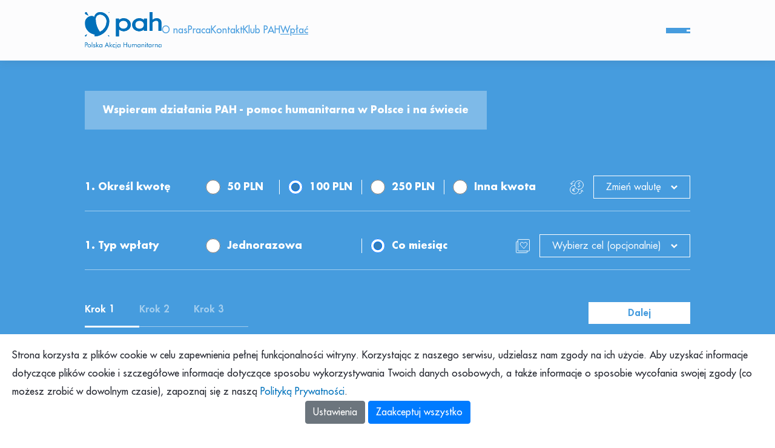

--- FILE ---
content_type: text/html; charset=UTF-8
request_url: https://www.pah.org.pl/wplac/
body_size: 35909
content:
<!doctype html>
<html lang="pl-PL" id="">
  <head>
  <meta charset="utf-8">
  <meta http-equiv="x-ua-compatible" content="ie=edge">
  <meta name="viewport" content="width=device-width, initial-scale=1.0, maximum-scale=1.0, user-scalable=no, shrink-to-fit=no">
  <meta name="facebook-domain-verification" content="4s6d0r69l7fbcbhj9tltooehsf60uf" />
  <script src="https://www.google.com/recaptcha/enterprise.js?render=6Lf7VBcsAAAAAHDNb9p3qbykEM-q5pTWU-WKz3Ys"></script>
  <!-- site url: https://www.pah.org.pl https://www.pah.org.pl/wp-content/themes/pah/dist/styles/main.css --><meta name='robots' content='index, follow, max-image-preview:large, max-snippet:-1, max-video-preview:-1' />
<link rel="alternate" hreflang="pl" href="https://www.pah.org.pl/wplac/" />
<link rel="alternate" hreflang="en" href="https://www.pah.org.pl/en/donate/" />
<!-- Znacznik Google (gtag.js) tryb zgody dataLayer dodany przez Site Kit -->
<script type="text/javascript" id="google_gtagjs-js-consent-mode-data-layer">
/* <![CDATA[ */
window.dataLayer = window.dataLayer || [];function gtag(){dataLayer.push(arguments);}
gtag('consent', 'default', {"ad_personalization":"denied","ad_storage":"denied","ad_user_data":"denied","analytics_storage":"denied","functionality_storage":"denied","security_storage":"denied","personalization_storage":"denied","region":["AT","BE","BG","CH","CY","CZ","DE","DK","EE","ES","FI","FR","GB","GR","HR","HU","IE","IS","IT","LI","LT","LU","LV","MT","NL","NO","PL","PT","RO","SE","SI","SK"],"wait_for_update":500});
window._googlesitekitConsentCategoryMap = {"statistics":["analytics_storage"],"marketing":["ad_storage","ad_user_data","ad_personalization"],"functional":["functionality_storage","security_storage"],"preferences":["personalization_storage"]};
window._googlesitekitConsents = {"ad_personalization":"denied","ad_storage":"denied","ad_user_data":"denied","analytics_storage":"denied","functionality_storage":"denied","security_storage":"denied","personalization_storage":"denied","region":["AT","BE","BG","CH","CY","CZ","DE","DK","EE","ES","FI","FR","GB","GR","HR","HU","IE","IS","IT","LI","LT","LU","LV","MT","NL","NO","PL","PT","RO","SE","SI","SK"],"wait_for_update":500};
/* ]]> */
</script>
<!-- DataLayer trybu zgody na koniec znacznika Google (gtag.js) dodany przez Site Kit -->

	<!-- This site is optimized with the Yoast SEO plugin v25.6 - https://yoast.com/wordpress/plugins/seo/ -->
	<title>Wpłać - Polska Akcja Humanitarna</title>
	<meta name="description" content="Wspieraj Polską Akcję Humanitarną! Dokonaj wpłaty na naszą zbiórkę pieniędzy na rzecz potrzebujących i pomóż nam zmieniać życie ludzi w trudnych sytuacjach." />
	<link rel="canonical" href="https://www.pah.org.pl/wplac/" />
	<meta property="og:locale" content="pl_PL" />
	<meta property="og:type" content="article" />
	<meta property="og:title" content="Wpłać - Polska Akcja Humanitarna" />
	<meta property="og:description" content="Wspieraj Polską Akcję Humanitarną! Dokonaj wpłaty na naszą zbiórkę pieniędzy na rzecz potrzebujących i pomóż nam zmieniać życie ludzi w trudnych sytuacjach." />
	<meta property="og:url" content="https://www.pah.org.pl/wplac/" />
	<meta property="og:site_name" content="Polska Akcja Humanitarna" />
	<meta property="article:publisher" content="https://www.facebook.com/PolskaAkcjaHumanitarna" />
	<meta property="article:modified_time" content="2025-12-15T13:30:09+00:00" />
	<meta property="og:image" content="https://www.pah.org.pl/wp-content/uploads/2025/02/ee4d0000-5df0-0015-8d9c-08daea6174a0.webp" />
	<meta property="og:image:width" content="960" />
	<meta property="og:image:height" content="450" />
	<meta property="og:image:type" content="image/webp" />
	<meta name="twitter:card" content="summary_large_image" />
	<meta name="twitter:site" content="@PAH_org" />
	<meta name="twitter:label1" content="Szacowany czas czytania" />
	<meta name="twitter:data1" content="3 minuty" />
	<script type="application/ld+json" class="yoast-schema-graph">{"@context":"https://schema.org","@graph":[{"@type":"WebPage","@id":"https://www.pah.org.pl/wplac/","url":"https://www.pah.org.pl/wplac/","name":"Wpłać - Polska Akcja Humanitarna","isPartOf":{"@id":"https://www.pah.org.pl/en/#website"},"primaryImageOfPage":{"@id":"https://www.pah.org.pl/wplac/#primaryimage"},"image":{"@id":"https://www.pah.org.pl/wplac/#primaryimage"},"thumbnailUrl":"https://www.pah.org.pl/wp-content/uploads/2025/02/ee4d0000-5df0-0015-8d9c-08daea6174a0.webp","datePublished":"2022-11-04T13:45:05+00:00","dateModified":"2025-12-15T13:30:09+00:00","description":"Wspieraj Polską Akcję Humanitarną! Dokonaj wpłaty na naszą zbiórkę pieniędzy na rzecz potrzebujących i pomóż nam zmieniać życie ludzi w trudnych sytuacjach.","breadcrumb":{"@id":"https://www.pah.org.pl/wplac/#breadcrumb"},"inLanguage":"pl-PL","potentialAction":[{"@type":"ReadAction","target":["https://www.pah.org.pl/wplac/"]}]},{"@type":"ImageObject","inLanguage":"pl-PL","@id":"https://www.pah.org.pl/wplac/#primaryimage","url":"https://www.pah.org.pl/wp-content/uploads/2025/02/ee4d0000-5df0-0015-8d9c-08daea6174a0.webp","contentUrl":"https://www.pah.org.pl/wp-content/uploads/2025/02/ee4d0000-5df0-0015-8d9c-08daea6174a0.webp","width":960,"height":450,"caption":"Pracowniczki PAH podczas działań powodziowych w Polsce 2024"},{"@type":"BreadcrumbList","@id":"https://www.pah.org.pl/wplac/#breadcrumb","itemListElement":[{"@type":"ListItem","position":1,"name":"Strona główna","item":"https://www.pah.org.pl/"},{"@type":"ListItem","position":2,"name":"Wpłać"}]},{"@type":"WebSite","@id":"https://www.pah.org.pl/en/#website","url":"https://www.pah.org.pl/en/","name":"Polska Akcja Humanitarna","description":"Naszą misją jest uczynić świat lepszym przez zmniejszenie cierpienia i promowanie wartości humanitarnych.","publisher":{"@id":"https://www.pah.org.pl/en/#organization"},"potentialAction":[{"@type":"SearchAction","target":{"@type":"EntryPoint","urlTemplate":"https://www.pah.org.pl/en/?s={search_term_string}"},"query-input":{"@type":"PropertyValueSpecification","valueRequired":true,"valueName":"search_term_string"}}],"inLanguage":"pl-PL"},{"@type":"Organization","@id":"https://www.pah.org.pl/en/#organization","name":"Polska Akcja Humanitarna","url":"https://www.pah.org.pl/en/","logo":{"@type":"ImageObject","inLanguage":"pl-PL","@id":"https://www.pah.org.pl/en/#/schema/logo/image/","url":"https://www.pah.org.pl/wp-content/uploads/2024/08/PAH_logo_szachownica.jpg","contentUrl":"https://www.pah.org.pl/wp-content/uploads/2024/08/PAH_logo_szachownica.jpg","width":533,"height":355,"caption":"Polska Akcja Humanitarna"},"image":{"@id":"https://www.pah.org.pl/en/#/schema/logo/image/"},"sameAs":["https://www.facebook.com/PolskaAkcjaHumanitarna","https://x.com/PAH_org","https://pl.linkedin.com/company/polish-humanitarian-action","https://www.instagram.com/polskaakcjahumanitarna/"]}]}</script>
	<!-- / Yoast SEO plugin. -->


<link rel='dns-prefetch' href='//use.typekit.net' />
<link rel='dns-prefetch' href='//www.googletagmanager.com' />

<!-- Fragment kodu bramki znaczników Google dla reklamodawców dodany przez Site Kit -->
<script type="text/javascript">
/* <![CDATA[ */
(function(w,i,g){w[g]=w[g]||[];if(typeof w[g].push=='function')w[g].push.apply(w[g],i)})
(window,["GT-WB7248N","AW-815946561","GTM-KRW2L3"],'google_tags_first_party');
/* ]]> */
</script>
<script type="text/javascript">
/* <![CDATA[ */
window._wpemojiSettings = {"baseUrl":"https:\/\/s.w.org\/images\/core\/emoji\/15.0.3\/72x72\/","ext":".png","svgUrl":"https:\/\/s.w.org\/images\/core\/emoji\/15.0.3\/svg\/","svgExt":".svg","source":{"concatemoji":"https:\/\/www.pah.org.pl\/wp-includes\/js\/wp-emoji-release.min.js?ver=6.6.4"}};
/*! This file is auto-generated */
!function(i,n){var o,s,e;function c(e){try{var t={supportTests:e,timestamp:(new Date).valueOf()};sessionStorage.setItem(o,JSON.stringify(t))}catch(e){}}function p(e,t,n){e.clearRect(0,0,e.canvas.width,e.canvas.height),e.fillText(t,0,0);var t=new Uint32Array(e.getImageData(0,0,e.canvas.width,e.canvas.height).data),r=(e.clearRect(0,0,e.canvas.width,e.canvas.height),e.fillText(n,0,0),new Uint32Array(e.getImageData(0,0,e.canvas.width,e.canvas.height).data));return t.every(function(e,t){return e===r[t]})}function u(e,t,n){switch(t){case"flag":return n(e,"\ud83c\udff3\ufe0f\u200d\u26a7\ufe0f","\ud83c\udff3\ufe0f\u200b\u26a7\ufe0f")?!1:!n(e,"\ud83c\uddfa\ud83c\uddf3","\ud83c\uddfa\u200b\ud83c\uddf3")&&!n(e,"\ud83c\udff4\udb40\udc67\udb40\udc62\udb40\udc65\udb40\udc6e\udb40\udc67\udb40\udc7f","\ud83c\udff4\u200b\udb40\udc67\u200b\udb40\udc62\u200b\udb40\udc65\u200b\udb40\udc6e\u200b\udb40\udc67\u200b\udb40\udc7f");case"emoji":return!n(e,"\ud83d\udc26\u200d\u2b1b","\ud83d\udc26\u200b\u2b1b")}return!1}function f(e,t,n){var r="undefined"!=typeof WorkerGlobalScope&&self instanceof WorkerGlobalScope?new OffscreenCanvas(300,150):i.createElement("canvas"),a=r.getContext("2d",{willReadFrequently:!0}),o=(a.textBaseline="top",a.font="600 32px Arial",{});return e.forEach(function(e){o[e]=t(a,e,n)}),o}function t(e){var t=i.createElement("script");t.src=e,t.defer=!0,i.head.appendChild(t)}"undefined"!=typeof Promise&&(o="wpEmojiSettingsSupports",s=["flag","emoji"],n.supports={everything:!0,everythingExceptFlag:!0},e=new Promise(function(e){i.addEventListener("DOMContentLoaded",e,{once:!0})}),new Promise(function(t){var n=function(){try{var e=JSON.parse(sessionStorage.getItem(o));if("object"==typeof e&&"number"==typeof e.timestamp&&(new Date).valueOf()<e.timestamp+604800&&"object"==typeof e.supportTests)return e.supportTests}catch(e){}return null}();if(!n){if("undefined"!=typeof Worker&&"undefined"!=typeof OffscreenCanvas&&"undefined"!=typeof URL&&URL.createObjectURL&&"undefined"!=typeof Blob)try{var e="postMessage("+f.toString()+"("+[JSON.stringify(s),u.toString(),p.toString()].join(",")+"));",r=new Blob([e],{type:"text/javascript"}),a=new Worker(URL.createObjectURL(r),{name:"wpTestEmojiSupports"});return void(a.onmessage=function(e){c(n=e.data),a.terminate(),t(n)})}catch(e){}c(n=f(s,u,p))}t(n)}).then(function(e){for(var t in e)n.supports[t]=e[t],n.supports.everything=n.supports.everything&&n.supports[t],"flag"!==t&&(n.supports.everythingExceptFlag=n.supports.everythingExceptFlag&&n.supports[t]);n.supports.everythingExceptFlag=n.supports.everythingExceptFlag&&!n.supports.flag,n.DOMReady=!1,n.readyCallback=function(){n.DOMReady=!0}}).then(function(){return e}).then(function(){var e;n.supports.everything||(n.readyCallback(),(e=n.source||{}).concatemoji?t(e.concatemoji):e.wpemoji&&e.twemoji&&(t(e.twemoji),t(e.wpemoji)))}))}((window,document),window._wpemojiSettings);
/* ]]> */
</script>
<link rel='stylesheet' id='style1.css-css' href='https://www.pah.org.pl/wp-content/themes/pah/resources/style1.css?ver=9.0.11.1' type='text/css' media='all' />
<link rel='stylesheet' id='ugv1udv.css-css' href='https://use.typekit.net/ugv1udv.css' type='text/css' media='all' />
<link rel='stylesheet' id='sdm-styles-css' href='https://www.pah.org.pl/wp-content/plugins/simple-download-monitor/css/sdm_wp_styles.css?ver=6.6.4' type='text/css' media='all' />
<link rel='stylesheet' id='formidable-css' href='https://www.pah.org.pl/wp-content/plugins/formidable/css/formidableforms.css?ver=123931' type='text/css' media='all' />
<style id='wp-emoji-styles-inline-css' type='text/css'>

	img.wp-smiley, img.emoji {
		display: inline !important;
		border: none !important;
		box-shadow: none !important;
		height: 1em !important;
		width: 1em !important;
		margin: 0 0.07em !important;
		vertical-align: -0.1em !important;
		background: none !important;
		padding: 0 !important;
	}
</style>
<link rel='stylesheet' id='wpml-legacy-horizontal-list-0-css' href='//www.pah.org.pl/wp-content/plugins/sitepress-multilingual-cms/templates/language-switchers/legacy-list-horizontal/style.min.css?ver=1' type='text/css' media='all' />
<link rel='stylesheet' id='js_composer_front-css' href='https://www.pah.org.pl/wp-content/plugins/js_composer/assets/css/js_composer.min.css?ver=7.9' type='text/css' media='all' />
<link rel='stylesheet' id='sage/main.css-css' href='https://www.pah.org.pl/wp-content/themes/pah/dist/styles/main.css' type='text/css' media='all' />
<link rel='stylesheet' id='um_modal-css' href='https://www.pah.org.pl/wp-content/plugins/ultimate-member/assets/css/um-modal.min.css?ver=2.11.1' type='text/css' media='all' />
<link rel='stylesheet' id='um_ui-css' href='https://www.pah.org.pl/wp-content/plugins/ultimate-member/assets/libs/jquery-ui/jquery-ui.min.css?ver=1.13.2' type='text/css' media='all' />
<link rel='stylesheet' id='um_tipsy-css' href='https://www.pah.org.pl/wp-content/plugins/ultimate-member/assets/libs/tipsy/tipsy.min.css?ver=1.0.0a' type='text/css' media='all' />
<link rel='stylesheet' id='um_raty-css' href='https://www.pah.org.pl/wp-content/plugins/ultimate-member/assets/libs/raty/um-raty.min.css?ver=2.6.0' type='text/css' media='all' />
<link rel='stylesheet' id='select2-css' href='https://www.pah.org.pl/wp-content/plugins/ultimate-member/assets/libs/select2/select2.min.css?ver=4.0.13' type='text/css' media='all' />
<link rel='stylesheet' id='um_fileupload-css' href='https://www.pah.org.pl/wp-content/plugins/ultimate-member/assets/css/um-fileupload.min.css?ver=2.11.1' type='text/css' media='all' />
<link rel='stylesheet' id='um_confirm-css' href='https://www.pah.org.pl/wp-content/plugins/ultimate-member/assets/libs/um-confirm/um-confirm.min.css?ver=1.0' type='text/css' media='all' />
<link rel='stylesheet' id='um_datetime-css' href='https://www.pah.org.pl/wp-content/plugins/ultimate-member/assets/libs/pickadate/default.min.css?ver=3.6.2' type='text/css' media='all' />
<link rel='stylesheet' id='um_datetime_date-css' href='https://www.pah.org.pl/wp-content/plugins/ultimate-member/assets/libs/pickadate/default.date.min.css?ver=3.6.2' type='text/css' media='all' />
<link rel='stylesheet' id='um_datetime_time-css' href='https://www.pah.org.pl/wp-content/plugins/ultimate-member/assets/libs/pickadate/default.time.min.css?ver=3.6.2' type='text/css' media='all' />
<link rel='stylesheet' id='um_fonticons_ii-css' href='https://www.pah.org.pl/wp-content/plugins/ultimate-member/assets/libs/legacy/fonticons/fonticons-ii.min.css?ver=2.11.1' type='text/css' media='all' />
<link rel='stylesheet' id='um_fonticons_fa-css' href='https://www.pah.org.pl/wp-content/plugins/ultimate-member/assets/libs/legacy/fonticons/fonticons-fa.min.css?ver=2.11.1' type='text/css' media='all' />
<link rel='stylesheet' id='um_fontawesome-css' href='https://www.pah.org.pl/wp-content/plugins/ultimate-member/assets/css/um-fontawesome.min.css?ver=6.5.2' type='text/css' media='all' />
<link rel='stylesheet' id='um_common-css' href='https://www.pah.org.pl/wp-content/plugins/ultimate-member/assets/css/common.min.css?ver=2.11.1' type='text/css' media='all' />
<link rel='stylesheet' id='um_responsive-css' href='https://www.pah.org.pl/wp-content/plugins/ultimate-member/assets/css/um-responsive.min.css?ver=2.11.1' type='text/css' media='all' />
<link rel='stylesheet' id='um_styles-css' href='https://www.pah.org.pl/wp-content/plugins/ultimate-member/assets/css/um-styles.min.css?ver=2.11.1' type='text/css' media='all' />
<link rel='stylesheet' id='um_crop-css' href='https://www.pah.org.pl/wp-content/plugins/ultimate-member/assets/libs/cropper/cropper.min.css?ver=1.6.1' type='text/css' media='all' />
<link rel='stylesheet' id='um_profile-css' href='https://www.pah.org.pl/wp-content/plugins/ultimate-member/assets/css/um-profile.min.css?ver=2.11.1' type='text/css' media='all' />
<link rel='stylesheet' id='um_account-css' href='https://www.pah.org.pl/wp-content/plugins/ultimate-member/assets/css/um-account.min.css?ver=2.11.1' type='text/css' media='all' />
<link rel='stylesheet' id='um_misc-css' href='https://www.pah.org.pl/wp-content/plugins/ultimate-member/assets/css/um-misc.min.css?ver=2.11.1' type='text/css' media='all' />
<link rel='stylesheet' id='um_default_css-css' href='https://www.pah.org.pl/wp-content/plugins/ultimate-member/assets/css/um-old-default.min.css?ver=2.11.1' type='text/css' media='all' />
<script type="text/javascript" src="https://www.pah.org.pl/wp-includes/js/jquery/jquery.min.js?ver=3.7.1" id="jquery-core-js"></script>
<script type="text/javascript" src="https://www.pah.org.pl/wp-includes/js/jquery/jquery-migrate.min.js?ver=3.4.1" id="jquery-migrate-js"></script>
<script type="text/javascript" id="sdm-scripts-js-extra">
/* <![CDATA[ */
var sdm_ajax_script = {"ajaxurl":"https:\/\/www.pah.org.pl\/wp-admin\/admin-ajax.php"};
/* ]]> */
</script>
<script type="text/javascript" src="https://www.pah.org.pl/wp-content/plugins/simple-download-monitor/js/sdm_wp_scripts.js?ver=6.6.4" id="sdm-scripts-js"></script>

<!-- Fragment znacznika Google (gtag.js) dodany przez Site Kit -->
<!-- Fragment Google Analytics dodany przez Site Kit -->
<script type="text/javascript" src="https://www.pah.org.pl/wp-content/plugins/google-site-kit/gtg/measurement.php?id=GT-WB7248N" id="google_gtagjs-GT-WB7248N-js" async></script>
<!-- Fragment reklamy Google dodany przez Site Kit -->
<script type="text/javascript" src="https://www.pah.org.pl/wp-content/plugins/google-site-kit/gtg/measurement.php?id=AW-815946561" id="google_gtagjs-AW-815946561-js" async></script>
<!-- Fragment Menedżera znaczników Google dodany przez Site Kit -->
<script type="text/javascript" src="https://www.pah.org.pl/wp-content/plugins/google-site-kit/gtg/measurement.php?id=GTM-KRW2L3" id="google_gtagjs-GTM-KRW2L3-js" async></script>
<script type="text/javascript" id="google_gtagjs-js-after">
/* <![CDATA[ */
window.dataLayer = window.dataLayer || [];function gtag(){dataLayer.push(arguments);}
gtag("set","linker",{"domains":["www.pah.org.pl"]});
gtag("js", new Date());
gtag("set", "developer_id.dZTNiMT", true);
gtag("set", "developer_id.dZmZmYj", true);
gtag("config", "GT-WB7248N", {"googlesitekit_post_type":"page"});
gtag("config", "AW-815946561");
gtag("config", "GTM-KRW2L3");
 window._googlesitekit = window._googlesitekit || {}; window._googlesitekit.throttledEvents = []; window._googlesitekit.gtagEvent = (name, data) => { var key = JSON.stringify( { name, data } ); if ( !! window._googlesitekit.throttledEvents[ key ] ) { return; } window._googlesitekit.throttledEvents[ key ] = true; setTimeout( () => { delete window._googlesitekit.throttledEvents[ key ]; }, 5 ); gtag( "event", name, { ...data, event_source: "site-kit" } ); }; 
/* ]]> */
</script>
<script type="text/javascript" src="https://www.pah.org.pl/wp-content/plugins/ultimate-member/assets/js/um-gdpr.min.js?ver=2.11.1" id="um-gdpr-js"></script>
<script></script><link rel="https://api.w.org/" href="https://www.pah.org.pl/wp-json/" /><link rel="alternate" title="JSON" type="application/json" href="https://www.pah.org.pl/wp-json/wp/v2/pages/15273" /><link rel="EditURI" type="application/rsd+xml" title="RSD" href="https://www.pah.org.pl/xmlrpc.php?rsd" />
<meta name="generator" content="WordPress 6.6.4" />
<link rel='shortlink' href='https://www.pah.org.pl/?p=15273' />
<link rel="alternate" title="oEmbed (JSON)" type="application/json+oembed" href="https://www.pah.org.pl/wp-json/oembed/1.0/embed?url=https%3A%2F%2Fwww.pah.org.pl%2Fwplac%2F" />
<link rel="alternate" title="oEmbed (XML)" type="text/xml+oembed" href="https://www.pah.org.pl/wp-json/oembed/1.0/embed?url=https%3A%2F%2Fwww.pah.org.pl%2Fwplac%2F&#038;format=xml" />
<meta name="generator" content="WPML ver:4.4.11 stt:1,41;" />
<meta name="generator" content="Site Kit by Google 1.171.0" /><!-- Disabled cookie: Google tag manager head - MARKETING 1 --><!-- Disabled cookie: Google analitycs - ANALYTICS 2 --><!-- Disabled cookie: FACEBOOK PIXEL - MARKETING 3 --><!-- Disabled cookie: Google Tag Manager body - MARKETING 4 --><!-- Disabled cookie: Floodlight - MARKETING 5 --><!-- Disabled cookie: Remarketing - exclude TY page and include TY page - MARKETING 6 --><!-- Enabled cookie: Google Search Console - REQUIRED 7 --><!-- Disabled cookie: Google Search Console - ANALYTICS 8 --><!-- Disabled cookie: gTAG konwersje, wyświetlenia - obecnie 1,5% 2025 13 -->
<!--BEGIN: TRACKING CODE MANAGER (v2.5.0) BY INTELLYWP.COM IN HEAD//-->
<meta name="google-site-verification" content="SYYUMywEndPhAlBwEWO93HMdePivi0vrYzCukFnTZME" />
<!--END: https://wordpress.org/plugins/tracking-code-manager IN HEAD//--><script>document.documentElement.className += " js";</script>
<meta name="generator" content="Powered by WPBakery Page Builder - drag and drop page builder for WordPress."/>
<style data-type="vc_custom-css">.svg-img img {
    width: 100%;
}

header.header {
    
}

.footer__bottom,
.footer__top {
    display: none;
}


.vc_row-o-full-height {
    height: 100%;
}

.mobile-only{
    disply: none;
}

@media (max-width: 760px) {
    .mobile-only{
        disply: block;
    }
}

@media (min-width: 760px) {
    .wpb_wrapper,
    .vc_column-inner,
    .vc_column_container,
    .wpb_column {
        height: 100%;
    }
}</style><link rel="icon" href="https://www.pah.org.pl/wp-content/uploads/2024/06/cropped-serduszko-pah-512x512-1-32x32.png" sizes="32x32" />
<link rel="icon" href="https://www.pah.org.pl/wp-content/uploads/2024/06/cropped-serduszko-pah-512x512-1-192x192.png" sizes="192x192" />
<link rel="apple-touch-icon" href="https://www.pah.org.pl/wp-content/uploads/2024/06/cropped-serduszko-pah-512x512-1-180x180.png" />
<meta name="msapplication-TileImage" content="https://www.pah.org.pl/wp-content/uploads/2024/06/cropped-serduszko-pah-512x512-1-270x270.png" />
<noscript><style> .wpb_animate_when_almost_visible { opacity: 1; }</style></noscript>  </head>
  <body class="page-template-default page page-id-15273 wplac main-color--blue app-data index-data singular-data page-data page-15273-data page-wplac-data wpb-js-composer js-comp-ver-7.9 vc_responsive">

    <!--[if IE]>
      <div class="alert alert-warning">
        You are using an <strong>outdated</strong> browser. Please <a href="http://browsehappy.com/">upgrade your browser</a> to improve your experience.
      </div>
    <![endif]-->
    
    <header class="header custom-section ">
  <div class="top-menu">
    <div class="custom-container">
      <div class="wrap-in">
        <div class=cont-pah>
          <a href="https://www.pah.org.pl/" class="logo-container">
            <img src="https://www.pah.org.pl/wp-content/themes/pah/resources/images/logo_blue.svg" alt="">
          </a>
          <a href="https://www.pah.org.pl/" class="logo-container-alt">
            <img src="https://www.pah.org.pl/wp-content/themes/pah/resources/images/logo_blue_solo.svg" alt="">
          </a>
        </div>
                <div class="top-menu-container"><ul id="menu-menu-obok-logo" class="top-nav-menu bold font16 color-17"><li id="menu-item-16984" class="menu-item menu-item-type-custom menu-item-object-custom current-menu-ancestor current-menu-parent menu-item-has-children menu-item-16984"><a href="#"><span>Menu główne</span></a>
<ul class="sub-menu">
	<li id="menu-item-16934" class="menu-item menu-item-type-post_type menu-item-object-page menu-item-16934"><a href="https://www.pah.org.pl/o-nas/"><span>O nas</span></a></li>
	<li id="menu-item-20138" class="menu-item menu-item-type-post_type menu-item-object-page menu-item-20138"><a href="https://www.pah.org.pl/praca/"><span>Praca</span></a></li>
	<li id="menu-item-16935" class="menu-item menu-item-type-post_type menu-item-object-page menu-item-16935"><a href="https://www.pah.org.pl/kontakt/"><span>Kontakt</span></a></li>
	<li id="menu-item-27846" class="menu-item menu-item-type-custom menu-item-object-custom menu-item-27846"><a href="https://www.pah.org.pl/zaangazuj-sie/klub/?form=dzialam-z-klubem-pah"><span>Klub PAH</span></a></li>
	<li id="menu-item-21085" class="menu-item menu-item-type-post_type menu-item-object-page current-menu-item page_item page-item-15273 current_page_item menu-item-21085 active "><a href="https://www.pah.org.pl/wplac/" aria-current="page"><span>Wpłać</span></a></li>
</ul>
</li>
</ul></div>        <div class="hamburger-menu">
          <div class="line1"></div>
          <div class="line2"></div>
          <div class="line3"></div>
        </div>
      </div>
    </div>
  </div>
  <div class="wrap-menu">
    <div class="custom-container">
      <div class="grid-2">
        <div class="container-menus">
          <div class="wrap-menu-container"><ul id="menu-meny-rozwijalne" class="wrap-nav-menu font16 color-2"><li id="menu-item-28849" class="menu-item menu-item-type-custom menu-item-object-custom menu-item-has-children menu-item-28849"><a href="#"><span>MENU</span></a>
<ul class="sub-menu">
	<li id="menu-item-28850" class="menu-item menu-item-type-custom menu-item-object-custom menu-item-has-children menu-item-28850"><a href="#"><span>Gdzie działa PAH?</span></a>
	<ul class="sub-menu">
		<li id="menu-item-28920" class="menu-item menu-item-type-custom menu-item-object-custom menu-item-28920"><a href="/#mapa"><span>Zasięg PAH na mapie</span></a></li>
		<li id="menu-item-28862" class="menu-item menu-item-type-custom menu-item-object-custom menu-item-28862"><a href="https://www.pajacyk.pl/"><span>Polski program Pajacyk</span></a></li>
		<li id="menu-item-28853" class="menu-item menu-item-type-post_type menu-item-object-page menu-item-28853"><a href="https://www.pah.org.pl/gdzie-dzialamy/pah-polska/"><span>Inna pomoc w&nbsp;Polsce</span></a></li>
		<li id="menu-item-28854" class="menu-item menu-item-type-post_type menu-item-object-page menu-item-28854"><a href="https://www.pah.org.pl/gdzie-dzialamy/jemen/"><span>Pomoc w&nbsp;Jemenie</span></a></li>
		<li id="menu-item-28855" class="menu-item menu-item-type-post_type menu-item-object-page menu-item-28855"><a href="https://www.pah.org.pl/gdzie-dzialamy/kenia/"><span>Pomoc w&nbsp;Kenii</span></a></li>
		<li id="menu-item-28856" class="menu-item menu-item-type-post_type menu-item-object-page menu-item-28856"><a href="https://www.pah.org.pl/gdzie-dzialamy/liban/"><span>Pomoc w&nbsp;Libanie</span></a></li>
		<li id="menu-item-28858" class="menu-item menu-item-type-post_type menu-item-object-page menu-item-28858"><a href="https://www.pah.org.pl/gdzie-dzialamy/madagaskar/"><span>Pomoc w&nbsp;Madagaskarze</span></a></li>
		<li id="menu-item-28859" class="menu-item menu-item-type-post_type menu-item-object-page menu-item-28859"><a href="https://www.pah.org.pl/gdzie-dzialamy/palestyna/"><span>Pomoc w&nbsp;Palestynie</span></a></li>
		<li id="menu-item-28860" class="menu-item menu-item-type-post_type menu-item-object-page menu-item-28860"><a href="https://www.pah.org.pl/gdzie-dzialamy/somalia/"><span>Pomoc w&nbsp;Somalii</span></a></li>
		<li id="menu-item-28861" class="menu-item menu-item-type-post_type menu-item-object-page menu-item-28861"><a href="https://www.pah.org.pl/gdzie-dzialamy/sudan-poludniowy/"><span>Pomoc w&nbsp;Sudanie Południowym</span></a></li>
		<li id="menu-item-28945" class="menu-item menu-item-type-post_type menu-item-object-page menu-item-28945"><a href="https://www.pah.org.pl/gdzie-dzialamy/syria/"><span>Pomoc w&nbsp;Syrii</span></a></li>
		<li id="menu-item-28857" class="menu-item menu-item-type-post_type menu-item-object-page menu-item-28857"><a href="https://www.pah.org.pl/gdzie-dzialamy/ukraina/"><span>Pomoc w&nbsp;Ukrainie</span></a></li>
	</ul>
</li>
	<li id="menu-item-28895" class="menu-item menu-item-type-custom menu-item-object-custom menu-item-has-children menu-item-28895"><a href="#"><span>Co robi PAH?</span></a>
	<ul class="sub-menu">
		<li id="menu-item-28896" class="menu-item menu-item-type-post_type menu-item-object-page menu-item-28896"><a href="https://www.pah.org.pl/co-robimy/"><span>O działaniach PAH</span></a></li>
		<li id="menu-item-28897" class="menu-item menu-item-type-post_type menu-item-object-page menu-item-28897"><a href="https://www.pah.org.pl/co-robimy/sos/"><span>Pomoc natychmiastowa</span></a></li>
		<li id="menu-item-28898" class="menu-item menu-item-type-post_type menu-item-object-page menu-item-28898"><a href="https://www.pah.org.pl/co-robimy/woda/"><span>Dostęp do wody</span></a></li>
		<li id="menu-item-28921" class="menu-item menu-item-type-post_type menu-item-object-page menu-item-28921"><a href="https://www.pah.org.pl/co-robimy/zywnosc/"><span>Dostęp do żywności</span></a></li>
		<li id="menu-item-28922" class="menu-item menu-item-type-post_type menu-item-object-page menu-item-28922"><a href="https://www.pah.org.pl/co-robimy/shronienie-nfi/"><span>Pomoc nieżywnościowa</span></a></li>
		<li id="menu-item-28924" class="menu-item menu-item-type-post_type menu-item-object-page menu-item-28924"><a href="https://www.pah.org.pl/co-robimy/edukacja/"><span>Dostęp do edukacji</span></a></li>
		<li id="menu-item-28925" class="menu-item menu-item-type-post_type menu-item-object-page menu-item-28925"><a href="https://www.pah.org.pl/co-robimy/prawna-spoleczna/"><span>Ochrona prawna i&nbsp;psychospołeczna</span></a></li>
		<li id="menu-item-28926" class="menu-item menu-item-type-post_type menu-item-object-page menu-item-28926"><a href="https://www.pah.org.pl/co-robimy/finansowe/"><span>Wsparcie finansowe</span></a></li>
		<li id="menu-item-28927" class="menu-item menu-item-type-post_type menu-item-object-page menu-item-28927"><a href="https://www.pah.org.pl/co-robimy/zdrowie/"><span>Opieka zdrowotna</span></a></li>
		<li id="menu-item-28928" class="menu-item menu-item-type-post_type menu-item-object-page menu-item-28928"><a href="https://www.pah.org.pl/co-robimy/zarzadzanie-obozami/"><span>Zarządzanie obozami</span></a></li>
		<li id="menu-item-28929" class="menu-item menu-item-type-post_type menu-item-object-page menu-item-28929"><a href="https://www.pah.org.pl/co-robimy/drr/"><span>Ograniczanie ryzyka katastrof</span></a></li>
		<li id="menu-item-28930" class="menu-item menu-item-type-post_type menu-item-object-page menu-item-28930"><a href="https://www.pah.org.pl/co-robimy/wspolpraca-rozwojowa/"><span>Współpraca rozwojowa</span></a></li>
		<li id="menu-item-28931" class="menu-item menu-item-type-post_type menu-item-object-page menu-item-28931"><a href="https://www.pah.org.pl/co-robimy/samowystarczalnosc/"><span>Samowystarczalność</span></a></li>
	</ul>
</li>
	<li id="menu-item-28864" class="menu-item menu-item-type-custom menu-item-object-custom menu-item-has-children menu-item-28864"><a href="#"><span>Wszystko o&nbsp;PAH</span></a>
	<ul class="sub-menu">
		<li id="menu-item-28865" class="menu-item menu-item-type-post_type menu-item-object-page menu-item-28865"><a href="https://www.pah.org.pl/o-nas/"><span>O PAH</span></a></li>
		<li id="menu-item-28866" class="menu-item menu-item-type-post_type menu-item-object-page menu-item-28866"><a href="https://www.pah.org.pl/o-nas/misja-wizja/"><span>Misja, wizja i&nbsp;wartości PAH</span></a></li>
		<li id="menu-item-28949" class="menu-item menu-item-type-custom menu-item-object-custom menu-item-28949"><a href="https://www.pah.org.pl/o-nas/#wladze"><span>Władze PAH</span></a></li>
		<li id="menu-item-28868" class="menu-item menu-item-type-post_type menu-item-object-page menu-item-28868"><a href="https://www.pah.org.pl/o-nas/historia-pah/"><span>Historia PAH</span></a></li>
		<li id="menu-item-28867" class="menu-item menu-item-type-post_type menu-item-object-page menu-item-28867"><a href="https://www.pah.org.pl/praca/"><span>Dołącz do nas &#8211; praca</span></a></li>
	</ul>
</li>
	<li id="menu-item-28882" class="menu-item menu-item-type-custom menu-item-object-custom menu-item-has-children menu-item-28882"><a href="#"><span>Jak pomóc?</span></a>
	<ul class="sub-menu">
		<li id="menu-item-28889" class="menu-item menu-item-type-post_type menu-item-object-page menu-item-28889"><a href="https://www.pah.org.pl/zaangazuj-sie/klub/"><span>Dołącz do Klubu PAH</span></a></li>
		<li id="menu-item-28886" class="menu-item menu-item-type-post_type menu-item-object-page menu-item-28886"><a href="https://www.pah.org.pl/zaangazuj-sie/dla-kazdego/"><span>Dla każdego i&nbsp;każdej!</span></a></li>
		<li id="menu-item-28885" class="menu-item menu-item-type-post_type menu-item-object-page menu-item-28885"><a href="https://www.pah.org.pl/zaangazuj-sie/dla-influencerow/"><span>Jako twórca/twórczyni treści</span></a></li>
		<li id="menu-item-28888" class="menu-item menu-item-type-post_type menu-item-object-page menu-item-28888"><a href="https://www.pah.org.pl/zaangazuj-sie/dla-wydarzen-kulturalnych/"><span>Jako wydarzenie kulturalne</span></a></li>
		<li id="menu-item-28887" class="menu-item menu-item-type-post_type menu-item-object-page menu-item-28887"><a href="https://www.pah.org.pl/zaangazuj-sie/dla-szkol/"><span>Jako szkoła</span></a></li>
		<li id="menu-item-28884" class="menu-item menu-item-type-post_type menu-item-object-page menu-item-28884"><a href="https://www.pah.org.pl/zaangazuj-sie/dla-biznesu/"><span>Jako firma</span></a></li>
		<li id="menu-item-28883" class="menu-item menu-item-type-post_type menu-item-object-page menu-item-28883"><a href="https://www.pah.org.pl/zaangazuj-sie/jak-pomoc-jako-media/"><span>Jako media</span></a></li>
		<li id="menu-item-28890" class="menu-item menu-item-type-post_type menu-item-object-page menu-item-28890"><a href="https://www.pah.org.pl/biegamdobrze/"><span>Biegaj charytatywnie</span></a></li>
		<li id="menu-item-28891" class="menu-item menu-item-type-custom menu-item-object-custom menu-item-28891"><a href="https://www.pah.org.pl/zaangazuj-sie/zaloz-zbiorke/"><span>Załóż zbiórkę!</span></a></li>
	</ul>
</li>
	<li id="menu-item-28893" class="menu-item menu-item-type-post_type menu-item-object-page menu-item-28893"><a href="https://www.pah.org.pl/zaangazuj-sie/edukacjaglobalna/"><span>Edukuj się globalnie</span></a></li>
	<li id="menu-item-28894" class="menu-item menu-item-type-post_type menu-item-object-page menu-item-28894"><a href="https://www.pah.org.pl/praca/"><span>Praca w&nbsp;PAH</span></a></li>
	<li id="menu-item-28932" class="menu-item menu-item-type-post_type menu-item-object-page menu-item-28932"><a href="https://www.pah.org.pl/dokumenty/"><span>Dokumenty i&nbsp;materiały</span></a></li>
	<li id="menu-item-28852" class="menu-item menu-item-type-post_type menu-item-object-page menu-item-28852"><a href="https://www.pah.org.pl/kontakt/"><span>Kontakt</span></a></li>
	<li id="menu-item-28892" class="menu-item menu-item-type-post_type menu-item-object-page menu-item-28892"><a href="https://www.pah.org.pl/dla-mediow/"><span>Dla mediów</span></a></li>
</ul>
</li>
</ul></div>          <div class="top-menu-container"><ul id="menu-menu-obok-logo" class="top-nav-menu bold font16 color-17"><li id="menu-item-16984" class="menu-item menu-item-type-custom menu-item-object-custom current-menu-ancestor current-menu-parent menu-item-has-children menu-item-16984"><a href="#"><span>Menu główne</span></a>
<ul class="sub-menu">
	<li id="menu-item-16934" class="menu-item menu-item-type-post_type menu-item-object-page menu-item-16934"><a href="https://www.pah.org.pl/o-nas/"><span>O nas</span></a></li>
	<li id="menu-item-20138" class="menu-item menu-item-type-post_type menu-item-object-page menu-item-20138"><a href="https://www.pah.org.pl/praca/"><span>Praca</span></a></li>
	<li id="menu-item-16935" class="menu-item menu-item-type-post_type menu-item-object-page menu-item-16935"><a href="https://www.pah.org.pl/kontakt/"><span>Kontakt</span></a></li>
	<li id="menu-item-27846" class="menu-item menu-item-type-custom menu-item-object-custom menu-item-27846"><a href="https://www.pah.org.pl/zaangazuj-sie/klub/?form=dzialam-z-klubem-pah"><span>Klub PAH</span></a></li>
	<li id="menu-item-21085" class="menu-item menu-item-type-post_type menu-item-object-page current-menu-item page_item page-item-15273 current_page_item menu-item-21085 active "><a href="https://www.pah.org.pl/wplac/" aria-current="page"><span>Wpłać</span></a></li>
</ul>
</li>
</ul></div>        </div>
        <div class="donation-container-out">
          <img src="https://www.pah.org.pl/wp-content/themes/pah/resources/images/logo_bg.svg" alt="" class="logo-bg">
          
<form method="post" class="direct-form white" action="https://pah.org.pl/wplac/?form=" data-form-index="0"
>
    <div class="title-form bold">
        Bezpośrednia wpłata    </div>
    <div class="donation-container bold">
        <label for="donation-0">
            <input checked type="radio" name="donation" id="donation-0" value="50">
            50 zł        </label>
        <label for="donation-1">
            <input type="radio" name="donation" id="donation-1" value="100">
            100 zł        </label>
        <label for="donation-2">
            <input type="radio" name="donation" id="donation-2" value="250">
            250 zł        </label>
        <label for="donation-custom-0" class="custom-donation-label">
            <input type="radio" name="donation" id="donation-custom-0" value="custom" class="donation-custom-check">
            <span class="custom-donation-text  custom-donation-text-0">Inna kwota</span>
            <input type="number" step="1" id="custom-amount-0" name="custom-amount" placeholder="Wpisz kwotę"
                   min="5" class="custom-amount-field" style="display: none;">
        </label>
    </div>
    <span class='submit-button custom-link-4 bold'>
        <input type="submit" value="WPŁAĆ" />
    </span>
</form>

<style type="text/css">
    .custom-donation-text:before {
        content: none !important;
    }

    .custom-donation-label {
        position: relative;
        display: inline-block;
    }

    input.custom-amount-field {
        width: auto;
        max-width: 150px;
        padding: 9px !important;
        border-radius: 4px !important;
        border: 1px solid #ccc !important;
        color: black !important;
        cursor: auto !important;
    }
</style>


<script type="application/javascript" >
    jQuery(document).ready(function($) {
        // Get this specific form by its data attribute
        const formIndex = 0;
        const form = $('.direct-form[data-form-index="' + formIndex + '"]');

        // Define all the elements for this specific form
        const allRadios = form.find('input[name="donation"]');
        const customRadio = form.find('#donation-custom-' + formIndex);
        const customAmountInput = form.find('#custom-amount-' + formIndex);
        const customLabel = form.find('.custom-donation-text-' + formIndex);


        // Function to toggle display of custom amount input
        function toggleCustomAmount() {
            if ($('#'+customRadio.prop('id')).is(":checked")) {
                customLabel.hide();
                customAmountInput.show();
                customAmountInput.focus();
            } else {
                customLabel.show()
                customAmountInput.hide();
            }
        }

        customAmountInput.change( function(){
            customRadio.val($(this).val());
        } );

        // Add event listeners to all radio buttons
        allRadios.each((index, radio) => {
            $(radio).change(function () {
                if( $(this).is(':checked:not(.donation-custom-check)') ) {
                 $('.donation-custom-check').prop('checked', false);
                }
                toggleCustomAmount();
            } )
        });

        // When user clicks on the custom amount input, select the custom radio
        customLabel.click( 'click', function(){
            customRadio.prop('checked', true);
            toggleCustomAmount();
        } )

        customRadio.click( function(){
            customRadio.prop('checked', true);
            toggleCustomAmount();
        });

        // When the form is submitted, update the custom radio value to the entered amount
        form.submit(function(e) {
            if (customRadio.checked) {
                if (customAmountInput.value) {
                    customRadio.value = customAmountInput.value;
                } else {
                    e.preventDefault(); // Prevent form submission if no amount is entered
                    alert('Proszę wpisać kwotę');
                }
            }
        });
    });
</script>

          <div class="social-icons-container">
            <div class="language-button color-17">

              <style type="text/css" >
                .container-copyrights a {
                  color: white;
                }

                .wpml-ls-legacy-list-horizontal a {
                  padding: 0 20px;
                  padding-right: 0;
                }

                .wpml-ls-legacy-list-horizontal {
                  padding: 0;
                  border: none;
                }
              </style>
              <div class="wpml-floating-language-switcher" style="color: white">
<div class="wpml-ls-statics-shortcode_actions wpml-ls wpml-ls-legacy-list-horizontal">
	<ul><li class="wpml-ls-slot-shortcode_actions wpml-ls-item wpml-ls-item-en wpml-ls-first-item wpml-ls-last-item wpml-ls-item-legacy-list-horizontal">
				<a href="https://www.pah.org.pl/en/donate/" class="wpml-ls-link">
                    <span class="wpml-ls-native" lang="en">English</span></a>
			</li></ul>
</div>
</div>            </div>
                        <a href="https://www.facebook.com/PolishHumanitarianAction/" class="social-icon" target="_blank">
                <?xml version="1.0" encoding="UTF-8" standalone="no"?>
<!-- Created with Inkscape (http://www.inkscape.org/) -->

<svg
   width="2.7035129mm"
   height="5.8155422mm"
   viewBox="0 0 2.7035129 5.8155422"
   version="1.1"
   id="svg1"
   inkscape:version="1.3 (0e150ed6c4, 2023-07-21)"
   sodipodi:docname="fb.svg"
   xmlns:inkscape="http://www.inkscape.org/namespaces/inkscape"
   xmlns:sodipodi="http://sodipodi.sourceforge.net/DTD/sodipodi-0.dtd"
   xmlns="http://www.w3.org/2000/svg"
   xmlns:svg="http://www.w3.org/2000/svg">
  <sodipodi:namedview
     id="namedview1"
     pagecolor="#ffffff"
     bordercolor="#666666"
     borderopacity="1.0"
     inkscape:showpageshadow="2"
     inkscape:pageopacity="0.0"
     inkscape:pagecheckerboard="0"
     inkscape:deskcolor="#d1d1d1"
     inkscape:document-units="mm"
     inkscape:zoom="7.8312671"
     inkscape:cx="34.987952"
     inkscape:cy="47.821125"
     inkscape:window-width="1920"
     inkscape:window-height="991"
     inkscape:window-x="2391"
     inkscape:window-y="-9"
     inkscape:window-maximized="1"
     inkscape:current-layer="layer1" />
  <defs
     id="defs1" />
  <g
     inkscape:label="Warstwa 1"
     inkscape:groupmode="layer"
     id="layer1"
     transform="translate(-91.545832,-68.262482)">
    <path
       id="Facebook"
       d="m 94.249345,70.145011 h -0.921279 v -0.603779 a 0.24579791,0.24579791 0 0 1 0.256116,-0.279665 h 0.649552 v -0.996685 l -0.894556,-0.0024 c -0.992981,0 -1.218935,0.743479 -1.218935,1.2192 v 0.664369 h -0.574411 v 1.026848 h 0.574411 v 2.905125 h 1.208087 v -2.905125 h 0.815182 z"
       fill="#387fb8"
       style="stroke-width:0.264583" />
  </g>
</svg>
            </a>
                        <a href="https://pl.linkedin.com/company/polish-humanitarian-action" class="social-icon" target="_blank">
                <?xml version="1.0" encoding="UTF-8" standalone="no"?>
<svg
   width="22.5"
   zoomAndPan="magnify"
   viewBox="0 0 16.875 16.875001"
   height="22.5"
   preserveAspectRatio="xMidYMid"
   version="1.0"
   id="svg3"
   sodipodi:docname="ico in.svg"
   inkscape:version="1.3 (0e150ed6c4, 2023-07-21)"
   xmlns:inkscape="http://www.inkscape.org/namespaces/inkscape"
   xmlns:sodipodi="http://sodipodi.sourceforge.net/DTD/sodipodi-0.dtd"
   xmlns="http://www.w3.org/2000/svg"
   xmlns:svg="http://www.w3.org/2000/svg">
  <sodipodi:namedview
     id="namedview3"
     pagecolor="#ffffff"
     bordercolor="#666666"
     borderopacity="1.0"
     inkscape:showpageshadow="2"
     inkscape:pageopacity="0.0"
     inkscape:pagecheckerboard="0"
     inkscape:deskcolor="#d1d1d1"
     inkscape:zoom="12.35"
     inkscape:cx="19.271255"
     inkscape:cy="19.959514"
     inkscape:window-width="1920"
     inkscape:window-height="991"
     inkscape:window-x="2391"
     inkscape:window-y="-9"
     inkscape:window-maximized="1"
     inkscape:current-layer="svg3" />
  <defs
     id="defs1">
    <clipPath
       id="d492473b55">
      <path
         d="m 0.484375,0 h 29.03125 V 29.03125 H 0.484375 Z m 0,0"
         clip-rule="nonzero"
         id="path1" />
    </clipPath>
  </defs>
  <g
     id="g2"
     transform="matrix(0.5812702,0,0,0.5812702,-0.28155275,0)"
     style="stroke-width:1.72037"
     inkscape:label="g2">
    <path
       fill="#007ebb"
       d="m 3.710938,29.03125 h 22.578124 c 1.78125,0 3.226563,-1.441406 3.226563,-3.226562 V 3.226562 C 29.515625,1.445312 28.070312,0 26.289062,0 H 3.710938 C 1.929688,0 0.484375,1.445312 0.484375,3.226562 v 22.578126 c 0,1.785156 1.445313,3.226562 3.226563,3.226562 z m 0,0"
       fill-opacity="1"
       fill-rule="evenodd"
       id="path2"
       style="stroke-width:1.72037" />
  </g>
  <path
     fill="#ffffff"
     d="m 14.531754,14.531755 h -2.504456 v -4.264162 c 0,-1.1716223 -0.445035,-1.8232808 -1.369164,-1.8232808 -1.0081425,0 -1.5349169,0.6789049 -1.5349169,1.8232808 v 4.264162 H 6.7118567 V 6.407596 h 2.4113604 v 1.0944225 c 0,0 0.7265872,-1.3441873 2.4499649,-1.3441873 1.723373,0 2.958572,1.0535522 2.958572,3.2287746 z M 3.8327504,5.3426904 c -0.8219526,0 -1.4895048,-0.6720937 -1.4895048,-1.4985872 0,-0.828764 0.6675522,-1.5008577 1.4895048,-1.5008577 0.8219529,0 1.4872345,0.6720937 1.4872345,1.5008577 0,0.8264935 -0.6652816,1.4985872 -1.4872345,1.4985872 z M 2.5861985,14.531755 h 2.51581 V 6.407596 h -2.51581 z m 0,0"
     fill-opacity="1"
     fill-rule="evenodd"
     id="path3"
     style="stroke-width:0.999965" />
</svg>
            </a>
                      </div>
        </div>
      </div>
    </div>
  </div>
</header>
    <div class="container" role="document">
      <div class="row">
        <div class="col-xs-12 col-lg-12">
                 <div class="wpb-content-wrapper"><div data-vc-full-width="true" data-vc-full-width-init="false" data-vc-stretch-content="true" class="vc_row wpb_row vc_row-fluid vc_row-no-padding"><div class="wpb_column vc_column_container vc_col-sm-12"><div class="vc_column-inner"><div class="wpb_wrapper"><div>
  <div class="custom-section donation-form">

<form id="donation-custom-form" action="/wp-content/themes/pah/app/lib/Donations/web/app.php/payu/payment/process" method="post">
  <input type="hidden" class="" name="token">
  <input type="hidden" class="" name="targetURL" value="https://www.pah.org.pl/dziekujemy-za-twoja-darowizne/">

  <div class="custom-container custom-page-1 color-1 bold">
    <div class="title">
            <div class="target-title">Wspieram działania PAH - pomoc humanitarna w&nbsp;Polsce i&nbsp;na świecie</div>
    </div>
    <div class="container-amount">
      <div class="amount-title">
        1. Określ kwotę      </div>
      <div class="amount-choose">
        <label for="val-1" class="for-radio defined">
          <input checked type="radio" name="amount" id="val-1" value="50">
          50<span class="currency">PLN</span>
        </label>
        <label for="val-2" class="for-radio defined">
          <input checked type="radio" name="amount" id="val-2" value="100">
          100<span class="currency">PLN</span>
        </label>
        <label for="val-3" class="for-radio defined">
          <input  type="radio" name="amount" id="val-3" value="250">
          250<span class="currency">PLN</span>
        </label>
        <label for="val-4" class="for-radio notdefined">
          <input type="radio" name="amount" min="1" id="val-4" value="" >
          <span class="custom-ammount r ">
            Inna kwota          </span>
          <div class="type-container display-none">
            <input type="number" name="amount-value" placeholder="Wpisz kwotę" class="type-ammount"
                   step="1" min="5" value=""><span class="currency">PLN</span>
          </div>
        </label>
      </div>
      <div class="amount-currency book">
        <div class="currency-title">
          <img decoding="async" src="https://www.pah.org.pl/wp-content/themes/pah/resources/images/currency-euro-dollar-exchange.svg" alt=""
            class="currency-image">
          <span class="list-change">
            Zmień walutę<img decoding="async" src="https://www.pah.org.pl/wp-content/themes/pah/resources/images/small-arrow.svg"
              class="arrow-image" alt="">
            <input type="hidden" class="hidden-currency" name="currency" value="PLN">
            <div class='currency-list hidden-list display-none'>
              <div class="item">
                PLN
              </div>
              <div class="item">
                EUR
              </div>
              <div class="item">
                GBP
              </div>
              <div class="item">
                USD
              </div>
            </div>
          </span>
        </div>
      </div>
    </div>
    <div class="container-target">
      <div class="target-title">
        1. Typ wpłaty      </div>
      <div class="container-type">
        <label for="val-5" class="for-radio">
          <input type="radio" name="payment_type" id="val-5" value="single">
          Jednorazowa        </label>
        <label for="val-6" class="for-radio">
          <input checked type="radio" name="payment_type" id="val-6" value="recurring">
          Co miesiąc        </label>
      </div>
      <div class="amount-currency book">
        <div class="target-container">
          <img decoding="async" src="https://www.pah.org.pl/wp-content/themes/pah/resources/images/target.svg" alt="" class="currency-image">
          <span class="list-change">
            Wybierz cel (opcjonalnie)<img decoding="async" src="https://www.pah.org.pl/wp-content/themes/pah/resources/images/small-arrow.svg"
              class="arrow-image" alt="">
            <div class='target-list hidden-list display-none'>
                              <div class="item" data-item=wspieram-dzialania-pah-pomoc-humanitarna-w-polsce-i-na-swiecie>
                  Wspieram działania PAH - pomoc humanitarna w Polsce i na świecie                </div>
                                <div class="item" data-item=wplacam-na-pomoc-sos-liban>
                  Wpłacam na pomoc SOS LIBAN                </div>
                                <div class="item" data-item=wplacam-na-pomoc-ukrainie>
                  Wpłacam na pomoc Ukrainie                </div>
                                <div class="item" data-item=wplacam-na-pomoc-na-granicy-polsko-bialoruskiej>
                  Wpłacam na pomoc na granicy polsko-białoruskiej                </div>
                                <div class="item" data-item=wplacam-na-dostep-do-zywnosci-na-swiecie>
                  Wpłacam na dostęp do żywności na świecie                </div>
                                <div class="item" data-item=wplacam-na-dostep-do-wody-i-toalet-na-swiecie>
                  Wpłacam na dostęp do wody i toalet na świecie                </div>
                                <div class="item" data-item=wplacam-na-dostep-do-edukacji>
                  Wpłacam na dostęp do edukacji                </div>
                                <div class="item" data-item=wplacam-na-pomoc-somalii>
                  Wpłacam na pomoc Somalii                </div>
                                <div class="item" data-item=wplacam-na-pomoc-dla-sudanu-poludniowego>
                  Wpłacam na pomoc dla Sudanu Południowego                </div>
                                <div class="item" data-item=wplacam-na-pomoc-jemenowi>
                  Wpłacam na pomoc Jemenowi                </div>
                                <div class="item" data-item=wplacam-na-pomoc-palestynie>
                  Wpłacam na pomoc Palestynie                </div>
                                <div class="item" data-item=wplacam-na-pajacyka-pomoc-dla-dzieci>
                  Wpłacam na Pajacyka - pomoc dla dzieci                </div>
                                <div class="item" data-item=wplacam-na-pomoc-syrii>
                  Wpłacam na pomoc Syrii                </div>
                              <input type="hidden" name="description" value="Wspieram działania PAH - pomoc humanitarna w Polsce i na świecie" data-target="wspieram-dzialania-pah-pomoc-humanitarna-w-polsce-i-na-swiecie"
                class="hidden-target">
            </div>
          </span>
        </div>
      </div>
    </div>
    <div class="container-nav-buttons extrabold">
      <div class="step-1 step active">
        Krok 1      </div>
      <div class="step-2 step">
        Krok 2      </div>
      <div class="step-3 step">
        Krok 3      </div>
      <div class=button-cont>
        <div class="custom-link-5 next-button">
          Dalej        </div>
      </div>
    </div>
  </div>
  <div class="custom-container custom-page-2 color-1 bold display-none">
    <div class="container-grid-page">
      <div class="cont-left">
        <div class="title">
          <span class="title-in">

            <span class="js-occurence-single js-occurence" >
              Jednorazowa            </span>
            <span class="js-occurence-recurring js-occurence" >
              Co miesiąc            </span>

          </span>
          <span class="ammount js-amount">
            100          </span><span class="currency">PLN</span><span class="target"></span>
        </div>
        <div class="subtitle medium ">
          Uzupełnij niezbędne dane osobowe        </div>
          <input type="hidden" name="phone_number" value="" />
          <input type="hidden" name="city" value="" />
          <input type="hidden" name="birth_date" value="" />
          <input type="hidden" name="address" value="" />
          <input type="hidden" name="post_code" value="" />
          <input type="hidden" name="sector" value="" />
          <input type="hidden" name="company_name" value="" />
<!--          <input type="hidden" name="description" value="PAH" />-->

        <label for="name" class="for-text normal">
          Imię<span class="star">*</span>
          <input required type="text" name="first_name" id="name" placeholder="Wpisz imię">
        </label>
        <label for="last-name" class="for-text normal">
          Nazwisko<span class="star">*</span>
          <input required type="text" name="last_name" id="last-name"
            placeholder="Wpisz nazwisko">
        </label>
        <label for="email" class="for-text normal">
          Adres e-mail<span class="star">*</span>
          <input required type="text" name="email" id="email" placeholder="Wpisz e-mail">
        </label>

        <div style="margin-top: 20px" >
          <div id="widget-container" ></div>


          <!-- Stripe-->
          <div class="js-form-details js-form-details-stripe" >
            <div class="side-donations__stripe-wrong-options js-stripe-wrong-options" >
              Przepraszamy, w przypadku płatności Stripe nie możesz podać własnej kwoty oraz płatności w PLN. Wybierz inną metodę płatności, lub wybierz kwoty zdefiniowane            </div>
          </div>
          <!-- #Stripe-->

        </div>
      </div>
      <div class="cont-right">
        <div class="container-logos">
          <label for="logo-1" class="for-radio  pay">
            <input checked type="radio" name="logo" id="logo-1" value="payu">
            <img decoding="async" src="https://www.pah.org.pl/wp-content/themes/pah/resources/images/payu.svg" alt="">
          </label>
          <label for="logo-2" class="for-radio  pay">
            <input type="radio" name="logo" id="logo-2" value="stripe">
            <img decoding="async" src="https://www.pah.org.pl/wp-content/themes/pah/resources/images/stripe.svg" alt="">
          </label>
          <label for="logo-3" class="for-radio  pay">
            <input type="radio" name="logo" id="logo-3" value="paypal">
            <img decoding="async" src="https://www.pah.org.pl/wp-content/themes/pah/resources/images/pp.svg" alt="">
          </label>
        </div>
        <div class="permission">
          <label for="per-1" class="for-box">
            <input required type="checkbox" name="personal_data_agreement" id="per-1" value="1">
            <span><span class="star">*</span>
              Wyrażam zgodę na przekazywanie przez PAH moich danych osobowych zawartych w formularzu płatności do PayU Spółka Akcyjna z siedzibą w Poznaniu, przy ul. Grunwaldzkiej 182, KRS 0000274399, w celu realizacji płatności mojej darowizny na rzecz PAH.            </span>
          </label>
          <!--<label for="per-2" class="for-box">
            <input type="checkbox" name="tele" id="per-2" value="1">
                      </label>-->
          <label for="per-3" class="for-box">
            <input type="checkbox" name="mailing" id="per-3" value="1">
            <span>
                Chcę otrzymywać od PAH newsletter zawierający informację o rezultatach działań, które są możliwe dzięki mojemu wsparciu, a także potrzebach ludzi, do których wspólnie docieramy z pomocą. Rozumiem, że moje dane osobowe będą przetwarzane przez PAH w celu obsługi newslettera na zasadach opisanych w <a href="/polityka-prywatnosci/" target="_blank">polityce prywatności</a>  i że w każdym momencie mogę wycofać zgodę lub poprosić o wgląd w moje dane.            </span>
          </label>
          <label for="per-4" class="for-box">
            <input type="checkbox" id="per-4">
            Zaznacz wszystko.          </label>
        </div>
      </div>
      <div class="container-nav-buttons extrabold">
        <div class="step-1 step">
          Krok 1        </div>
        <div class="step-2 step active">
          Krok 2        </div>
        <div class="step-3 step">
          Krok 3        </div>
        <div class=button-cont>




          <input type="submit" value="Przekaż" class="g-recaptcha custom-link-5 js-submit-btn"
            data-sitekey="6Lf7VBcsAAAAAHDNb9p3qbykEM-q5pTWU-WKz3Ys"
            data-callback='onSubmit'
            data-action='submit'
          >
          <script>
            function onSubmit(token) {
              $('#donation-custom-form').submit();
            }
          </script>
        </div>
      </div>
    </div>
  </div>
  <div class="custom-container custom-page-3 color-1 bold display-none">
    <img decoding="async" src="https://www.pah.org.pl/wp-content/themes/pah/resources/images/after-send-image.jpg" alt="">
    <div class="h1-text big-title bold">
      Dziękujemy za Twój wkład    </div>
    <div class="container-nav-buttons extrabold">
      <div class="step-1 step">
        Krok 1      </div>
      <div class="step-2 step">
        Krok 2      </div>
      <div class="step-3 step active">
        Krok 3      </div>
      <div class=button-cont>
        <a href="https://www.pah.org.pl/" class="custom-link-5">
          Powróć do serwisu        </a>
      </div>
    </div>
  </div>
</form>

    <div class="custom-container" style="margin-top:-40px">
      <!-- Paypal -->
      <div class="js-form-details js-form-details-paypal" >
        <div class="side-donations__paypal-recurring-alert js-paypal-recurring-alert" >
          Przy wybranej opcji płatności powtarzalnych, musisz na stronie Paypal zaznaczyć opcję "Make this a monthly donation"        </div>
        <form
          style="display: flex;justify-content: end;"
          accept-charset="UTF-8"
          enctype="multipart/form-data"
          action="https://www.paypal.com/donate" method="post">
          <!-- Identify your business so that you can collect the payments. -->
          <input type="hidden" name="business" value="paypal@pah.org.pl">
          <!-- Specify details about the contribution -->
          <input type="hidden" name="no_recurring" value="0">
          <!--<input type="hidden" name="lc" value="PL_pl">
          <input type="hidden" name="locale.x" value="PL_pl">-->
          <input type="hidden" name="item_name" value="">
          <input type="hidden" name="item_number" value="">
          <input type="hidden" name="amount" class="js-amount-val" value="15">
          <input type="hidden" name="currency_code" class="js-currency-val" value="PLN">
          <!-- Display the payment button. -->
          <input style="border: none" type="image" name="submit" src="https://www.pah.org.pl/wp-content/themes/pah/resources/assets/images/button-01.png" alt="Donate">
          <img decoding="async" alt="" width="1" height="1" src="https://www.paypalobjects.com/en_US/i/scr/pixel.gif" >
        </form>

      </div>
      <!-- #Paypal -->
    </div>

</div>

</div>
<script>
  let $ = jQuery.noConflict();

  $(document).ready(function() {
    selectProvider();
    updateStripeLocalOptions();
    updatePaypalLocalOptions();
    const initialData = getFormData()
    updateAmount(initialData.amount);

    $('.next-button').click( function(evt) {
      const input = $(this).closest('form').find('[name="amount-value"]')[0];
      const customPage1 = $(this).closest('.custom-page-1')
      const customPage2 = $(this).closest('.custom-page-1').siblings('.custom-page-2')

      // If the form is not valid, trigger native validation UI
      if (!input.checkValidity()) {
        evt.preventDefault();
        input.reportValidity();
        return;
      }

      // showing form page
      customPage1.addClass('display-none');
      customPage2.removeClass('display-none');

      const data = getFormData()
      updateCurrency(data.currency)

      // updating custom amount
      if( $('[name="amount-value"]').val() ) {
        updateAmount($('[name="amount-value"]').val())
      }
    } );

    $('#donation-custom-form').submit( function() {
      const form = $(this).closest('form')[0];
      if (!form.checkValidity()) {
        evt.preventDefault();
        form.reportValidity();
        return;
      }

      var formData = getFormData()

      if( formData.providerName !== 'payu' ) {
        if( formData.providerName ==='stripe' ) {
          window.triggerStripe()
        } else{

        }
        return false
      }

      if( $('#donation-custom-form [name="payment_type"]:checked').val() == 'recurring' && !jQuery('#donation-custom-form').find('input[name="token"]').val() ) {
        const data = getFormData()

        let nr = 1
        let price = $('[name="amount"]:checked').val()
        let currency = data.currency

        const values = {
          formNr: nr,
          amount: price,
          language: window.WP.language,
          currency,
        };


        $.ajax({
          url: `//${window.location.hostname}/wp-content/themes/pah/app/lib/Donations/web/app.php/payu/payment/widget`,
          data: values,
          dataType: 'html',
          type: 'post',
          success: (response, textStatus, xhr) => {
            console.log( 'response from the server', response, xhr, $('#widget-container').length);
            $('#widget-container').append(response);
          },
        });

        return false
      } else {
        console.log( 'Its not recurring payment' );
      }
    } )

    selectOccurence('recurring')

    $('[name="payment_type"]').change(function(){
      console.log( 'Payment type change' );
      selectOccurence($(this).val())
    })

    $('[name="amount"]').change(function(){
      updateAmount($(this).val())
    })

    $('.hidden-currency').change(function(){
      console.log( 'currency changed', $(this).val() );
      updateCurrency($(this).val())
    })

    $('[name="amount-value"]').change(function(){
      const amount = $(this).val()
      updateAmount(amount)
    })

    $('[name="logo"]').change(function(){
      selectProvider()
    })
  })

  function selectOccurence( type ) {
    console.log( 'Changing occurence ', type, $('.js-occurence') );
    $('.js-occurence').hide()
    $('.js-occurence-' + type).show()
  }

  function selectProvider() {
    var formData = getFormData();

    // onpy payu actually submits the form
    $('.js-form-details').hide();
    $('.js-form-details-'+formData.providerName).show();

    if( formData.providerName =='paypal' ) {
      console.log("Hiding button, bcause paypal was selected as a provider")
      $('.js-submit-btn').hide()
    } else {
      $('.js-submit-btn').show()
    }


    if( formData.providerName != 'payu' ) {
      if( formData.providerName == 'paypal' ) {
        updatePaypalLocalOptions();
      } else if( formData.providerName == 'stripe' ) {
        updateStripeLocalOptions();
      }
      return false;
    }

    return true
  }

  function updateCurrency( value ) {
    $('.js-currency-val').val(value)
    $('.hidden-currency').val(value)
  }

  function updateAmount(amount) {
    $('.js-amount').html(amount);
    $('.js-amount-val').val(amount);

    if( $('#val-4').is(':checked') ) {
      $('#val-4').val(amount)
    }
  }

  function success_action($data) {
    jQuery('#donation-custom-form').find('input[name="token"]').val($data.value);
    jQuery('#donation-custom-form').submit();
  }

  function getFormData() {
    var currency = jQuery('input[name="currency"]').val();
    var amount = $('[name="amount"]:checked').val();
    var type = $('[name="payment_type"]').val();
    var providerName = $('[name="logo"]:checked').val();

    return {
      currency: currency,
      amount: amount,
      type: type,
      providerName: providerName
    };
  }

  /** Paypal */
  function updatePaypalLocalOptions() {
    var data = getFormData();

    if( data.type === 'recurring' ) {
      jQuery('.js-paypal-recurring-alert').show();
    } else {
      jQuery('.js-paypal-recurring-alert').hide();
    }
  }

  /** stripe */
  function updateStripeLocalOptions() {
    // lets update options of the stripe button
    var data = getFormData();

    if( data.providerName !== 'stripe' ) {
      return;
    }

    if( window.isStripeAmountAvailable( data.currency, data.amount ) ) {
      jQuery( '.js-stripe-wrong-options' ).hide();
      jQuery( '.js-submit-btn' ).show();
      jQuery( '#stripe-checkout-button' ).show();

      console.log( 'Stripe values are ok ', data );
      window.updateStripeGlobalOptions( data.type, data.amount, data.currency );
    } else {
      console.log( 'Stripe values are NOT ok, hiding submit button', data );
      jQuery( '.js-stripe-wrong-options' ).show();
      jQuery( '.js-submit-btn' ).hide();
      jQuery( '#stripe-checkout-button' ).hide();

      console.log( 'Wrong currency or amount, stripe option cant be updated ', data );
    }
  }
</script>



<!-- Load Stripe.js on your website. -->
<script src="https://js.stripe.com/v3"></script>

<script>
  window.stripeMode = 'payment';

  // inital $50 price
  window.stripePrice = 'price_1KkmXrAdNxVp8lC9ck8mQupS';

  window.stripeValue = 50;
  window.stripeCurrency = 'eur';

  window.stripeMap = {
    'chf': {
      50: 'price_1KkmbYAdNxVp8lC9Tb7IFCWc',
      100: 'price_1KkmbYAdNxVp8lC9KkKXHvDV',
      250: 'price_1KkmbYAdNxVp8lC9cmZogNhg',
    },

    'usd' : {
      50: 'price_1KkmXrAdNxVp8lC9ck8mQupS',
      100: 'price_1KkmXrAdNxVp8lC9yMmXeghb',
      250: 'price_1KkmXrAdNxVp8lC9dIRjVUtN',
    },

    'gbp' : {
      50: 'price_1KkmaQAdNxVp8lC9CVBEYq6a',
      100: 'price_1KkmaQAdNxVp8lC9ciWDONsN',
      250: 'price_1KkmaQAdNxVp8lC9iPxl3NQV',
    },

    'eur' : {
      50: 'price_1KkmZXAdNxVp8lC9Dyj6HcWF',
      100: 'price_1KkmZXAdNxVp8lC9m2pU1b0C',
      250: 'price_1KkmZXAdNxVp8lC9kdtz2Lmp',
    },

    'pln' : {
      50: 'price_1L5oBpAdNxVp8lC9tILEWLXX',
      100: 'price_1L5oBqAdNxVp8lC9ZH2eZih6',
      250: 'price_1L5oBqAdNxVp8lC9ZlJNnC6u',
    }
  };

  window.stripeSubscriptionMap = {
    'chf': {
      50: 'price_1KlVfhAdNxVp8lC9riMaKCbt',
      100: 'price_1KlVfhAdNxVp8lC9Z126zSdm',
      250: 'price_1KlVfhAdNxVp8lC9d8lWBiib',
    },

    'usd' : {
      50: 'price_1KlVkjAdNxVp8lC9uChvpOvk',
      100: 'price_1KlVkjAdNxVp8lC9LQYftp3Y',
      250: 'price_1KlVkjAdNxVp8lC9dUNk3l2L',
    },

    'gbp' : {
      50: 'price_1KlViMAdNxVp8lC9OWStNvBh',
      100: 'price_1KlViMAdNxVp8lC9s5DgpZWE',
      250: 'price_1KlViMAdNxVp8lC9HFDeuVcR',
    },

    'eur' : {
      50: 'price_1KlVKoAdNxVp8lC9EyPxKPCx',
      100: 'price_1KlVdAAdNxVp8lC9Tuaftzi7',
      250: 'price_1KlVdVAdNxVp8lC93wGmQjSZ',
    },

    'pln' : {
      50: 'price_1L5oFjAdNxVp8lC9B1LzFgyG',
      100: 'price_1L5oFjAdNxVp8lC9GYVVl9W7',
      250: 'price_1L5oFjAdNxVp8lC9j9OE5gHb',
    }
  };

  function updateStripeOptions() {
    if( window.stripeMode === 'payment' ) {
      window.stripePrice = window.stripeMap[window.stripeCurrency.toLowerCase()][window.stripeValue];
    } else {
      window.stripePrice = window.stripeSubscriptionMap[window.stripeCurrency.toLowerCase()][window.stripeValue];
    }
  }

  /***
   * @param mode single or recurring
   * @param amount float -
   * @param currency single or recurring
   * */
  window.updateStripeGlobalOptions = function ( mode, amount, currency ) {
    currency = currency.toLowerCase();

    if( mode === 'single' ) {
      window.stripeMode = 'payment';
    } else if( mode === 'recurring' ) {
      window.stripeMode = 'subscription';
    } else {
      console.log( 'Wrong mode ', mode );
      return;
    }

    if( !window.stripeMap[currency] ) {
      console.warn( 'Wrong currency ', currency, window.stripeMap );
      return;
    } else {
      window.stripeCurrency = currency;
    }

    if( !window.stripeMap[currency][amount] ) {
      console.warn( 'Wrong amount ', amount );
      return;
    } else {
      window.stripeValue = amount;
    }

    window.updateStripeOptions();
  };

  window.isStripeAmountAvailable = function( currency, amount ) {
    if( !window.stripeMap[currency.toLowerCase()] ) {
      console.warn( 'Wrong currency', currency, window.stripeMap );
      return false;
    }

    return !!window.stripeMap[currency.toLowerCase()][amount];
  };

  try {
    var stripe = Stripe('pk_live_51KiFQsAdNxVp8lC9bZTYzh28ZbUXwFsaVWUrv2k50eVaWbbjW8B96bCg1AUissWBF177seVgJS1AaTQtSGMTHhRw004jF2V4CJ');
  } catch (err){
    console.warn( err );
  }

  window.triggerStripe = function () {
    console.log( 'Stripe triggered' );
    /**
     * When the customer clicks on the button, redirect
     * them to Checkout.
     */

    stripe.redirectToCheckout({
      lineItems: [{price: window.stripePrice, quantity: 1}],
      mode: window.stripeMode,

      /*
       * Do not rely on the redirect to the successUrl for fulfilling
       * purchases, customers may not always reach the success_url after
       * a successful payment.
       * Instead use one of the strategies described in
       * https://stripe.com/docs/payments/checkout/fulfill-orders

       */

      successUrl: 'https://www.pah.org.pl/success',
      cancelUrl: 'https://www.pah.org.pl/canceled',

    }).then(function (result) {
      if (result.error) {
        /**
         * If `redirectToCheckout` fails due to a browser or network
         * error, display the localized error message to your customer.
         */
        var displayError = document.getElementById('error-message');
        displayError.textContent = result.error.message;
      }
    });
  }
</script>


<!-- Load Stripe.js on your website. -->
<section
  class="custom-section faq small-padding-top none-padding-bottom">
  <div class="custom-container">
    <div class="grid-12">
              <div class="title h2-text bold">
          Numery kont bankowych        </div>
            <div class="subtitle h4-text medium">
        <div class="subtitle-in">
          Cele statutowe          <img decoding="async" src="https://www.pah.org.pl/wp-content/themes/pah/resources/images/doc-arr-black.svg" alt="">
        </div>
        <div class="content">
          <div class="content-in default-text">
            <p>ALIOR BANK S.A.: <span class="number">02 2490 0005 0000 4600 8316 8772</span><br />
IBAN: <span class="number">PL02 2490 0005 0000 4600 8316 8772</span></p>
<p>&nbsp;</p>
<p>SWIFT: ALBPPLPW<br />
MOŻLIWE DOPISKI: PAH DECYDUJE, POMOC HUMANITARNA, WODA, ŻYWNOŚĆ, EDUKACJA LUB WYBRANY KRAJ NASZYCH DZIAŁAŃ</p>
          </div>
        </div>
      </div>
    </div>
  </div>
</section><section
  class="custom-section faq none-padding-top none-padding-bottom">
  <div class="custom-container">
    <div class="grid-12">
            <div class="subtitle h4-text medium">
        <div class="subtitle-in">
          Klub PAH          <img decoding="async" src="https://www.pah.org.pl/wp-content/themes/pah/resources/images/doc-arr-black.svg" alt="">
        </div>
        <div class="content">
          <div class="content-in default-text">
            <p>ALIOR BANK S.A.: <span class="number">02 2490 0005 0000 4600 8316 8772</span><br />
IBAN: <span class="number">PL02 2490 0005 0000 4600 8316 8772</span></p>
<p>&nbsp;</p>
<p>SWIFT: ALBPPLPW<br />
MOŻLIWE DOPISKI: KLUB PAH</p>
          </div>
        </div>
      </div>
    </div>
  </div>
</section><section
  class="custom-section faq none-padding-top none-padding-bottom">
  <div class="custom-container">
    <div class="grid-12">
            <div class="subtitle h4-text medium">
        <div class="subtitle-in">
          Program Pajacyk          <img decoding="async" src="https://www.pah.org.pl/wp-content/themes/pah/resources/images/doc-arr-black.svg" alt="">
        </div>
        <div class="content">
          <div class="content-in default-text">
            <p>ALIOR BANK S.A.: <span class="number">02 2490 0005 0000 4600 8316 8772</span><br />
IBAN: <span class="number">PL02 2490 0005 0000 4600 8316 8772</span></p>
<p>&nbsp;</p>
<p>SWIFT: ALBPPLPW<br />
MOŻLIWE DOPISKI: PROGRAM PAJACYK</p>
          </div>
        </div>
      </div>
    </div>
  </div>
</section><section
  class="custom-section faq none-padding-top none-padding-bottom">
  <div class="custom-container">
    <div class="grid-12">
            <div class="subtitle h4-text medium">
        <div class="subtitle-in">
          Wpłaty od szkół          <img decoding="async" src="https://www.pah.org.pl/wp-content/themes/pah/resources/images/doc-arr-black.svg" alt="">
        </div>
        <div class="content">
          <div class="content-in default-text">
            <p>ALIOR BANK S.A.: <span class="number">02 2490 0005 0000 4600 8316 8772</span><br />
IBAN: <span class="number">PL02 2490 0005 0000 4600 8316 8772</span></p>
<p>&nbsp;</p>
<p>SWIFT: ALBPPLPW<br />
MOŻLIWE DOPISKI: Akcja Edukacja/Somalia, nazwa i&nbsp;adres szkoły; Zróbmy Pokój, nazwa i&nbsp;adres szkoły; Świat bez głodu, nazwa i&nbsp;adres szkoły; Studnia dla Południa, nazwa i&nbsp;adres szkoły; Zamiast Kwiatka Niosę Pomoc, nazwa i&nbsp;adres szkoły</p>
          </div>
        </div>
      </div>
    </div>
  </div>
</section><section
  class="custom-section faq none-padding-top none-padding-bottom">
  <div class="custom-container">
    <div class="grid-12">
            <div class="subtitle h4-text medium">
        <div class="subtitle-in">
          Wpłaty w&nbsp;Euro          <img decoding="async" src="https://www.pah.org.pl/wp-content/themes/pah/resources/images/doc-arr-black.svg" alt="">
        </div>
        <div class="content">
          <div class="content-in default-text">
            <p>ALIOR BANK S.A.: 87 2490 0005 0000 4600 6277 7551<br />
IBAN: <span class="number">PL87 2490 0005 0000 4600 6277 7551</span></p>
<p><strong><br />
SWIFT:</strong> ALBPPLPW<br />
<strong>MOŻLIWE DOPISKI:</strong> PAH DECYDUJE, POMOC HUMANITARNA, WODA, ŻYWNOŚĆ, EDUKACJA LUB WYBRANY KRAJ NASZYCH DZIAŁAŃ</p>
          </div>
        </div>
      </div>
    </div>
  </div>
</section><section
  class="custom-section faq none-padding-top none-padding-bottom">
  <div class="custom-container">
    <div class="grid-12">
            <div class="subtitle h4-text medium">
        <div class="subtitle-in">
          Wpłaty w&nbsp;USD          <img decoding="async" src="https://www.pah.org.pl/wp-content/themes/pah/resources/images/doc-arr-black.svg" alt="">
        </div>
        <div class="content">
          <div class="content-in default-text">
            <p>ALIOR BANK S.A.: 50 2490 0005 0000 4600 2305 1673<br />
IBAN: <span class="number">PL50 2490 0005 0000 4600 2305 1673</span></p>
<p><strong><br />
SWIFT:</strong> ALBPPLPW<br />
<strong>MOŻLIWE DOPISKI:</strong> PAH DECYDUJE, POMOC HUMANITARNA, WODA, ŻYWNOŚĆ, EDUKACJA LUB WYBRANY KRAJ NASZYCH DZIAŁAŃ</p>
          </div>
        </div>
      </div>
    </div>
  </div>
</section><section
  class="custom-section faq none-padding-top none-padding-bottom">
  <div class="custom-container">
    <div class="grid-12">
            <div class="subtitle h4-text medium">
        <div class="subtitle-in">
          Wpłaty w&nbsp;GPB          <img decoding="async" src="https://www.pah.org.pl/wp-content/themes/pah/resources/images/doc-arr-black.svg" alt="">
        </div>
        <div class="content">
          <div class="content-in default-text">
            <p>ALIOR BANK S.A.: 80 2490 0005 0000 4600 5226 1519<br />
IBAN: <span class="number">PL80 2490 0005 0000 4600 5226 1519</span></p>
<p><strong><br />
SWIFT:</strong> ALBPPLPW<br />
<strong>MOŻLIWE DOPISKI:</strong> PAH DECYDUJE, POMOC HUMANITARNA, WODA, ŻYWNOŚĆ, EDUKACJA LUB WYBRANY KRAJ NASZYCH DZIAŁAŃ</p>
          </div>
        </div>
      </div>
    </div>
  </div>
</section><section
  class="custom-section faq big-padding-top none-padding-bottom">
  <div class="custom-container">
    <div class="grid-12">
              <div class="title h2-text bold">
          Podlegamy stałym kontrolom i&nbsp;audytom        </div>
            <div class="subtitle h4-text medium">
        <div class="subtitle-in">
          Audyty i&nbsp;kontrole          <img decoding="async" src="https://www.pah.org.pl/wp-content/themes/pah/resources/images/doc-arr-black.svg" alt="">
        </div>
        <div class="content">
          <div class="content-in default-text">
            <p>Audyty i&nbsp;kontrole są dla nas ważną częścią budowania transparentności i&nbsp;wiarygodności. Co roku przeprowadzamy audyty wewnętrzne, ale też poddajemy się ocenie niezależnych, zewnętrznych podmiotów.</p>
          </div>
        </div>
      </div>
    </div>
  </div>
</section><section
  class="custom-section faq none-padding-top none-padding-bottom">
  <div class="custom-container">
    <div class="grid-12">
            <div class="subtitle h4-text medium">
        <div class="subtitle-in">
          Sprawozdanie finansowe za 2024 rok          <img decoding="async" src="https://www.pah.org.pl/wp-content/themes/pah/resources/images/doc-arr-black.svg" alt="">
        </div>
        <div class="content">
          <div class="content-in default-text">
            <p>Poznaj szczegółowe <a href="https://www.pah.org.pl/wp-content/uploads/2025/09/sprawozdanie_wygenerowane_202506301637-2.pdf">sprawozdanie finansowe PAH</a>.</p>
          </div>
        </div>
      </div>
    </div>
  </div>
</section><section
  class="custom-section faq none-padding-top none-padding-bottom">
  <div class="custom-container">
    <div class="grid-12">
            <div class="subtitle h4-text medium">
        <div class="subtitle-in">
          Raport roczny PAH          <img decoding="async" src="https://www.pah.org.pl/wp-content/themes/pah/resources/images/doc-arr-black.svg" alt="">
        </div>
        <div class="content">
          <div class="content-in default-text">
            <p><a href="https://www.pah.org.pl/wp-content/uploads/2025/08/Raport-PAH-za-2024-rok-PL-3.pdf" target="_blank" rel="noopener noreferrer">Tutaj możesz dowiedzieć się więcej</a> o tym, co udało nam się osiągnąć dzięki darowiznom Twoim i&nbsp;osób takich jak Ty! Dziękujemy!</p>
          </div>
        </div>
      </div>
    </div>
  </div>
</section><section
  class="custom-section faq big-padding-top none-padding-bottom">
  <div class="custom-container">
    <div class="grid-12">
              <div class="title h2-text bold">
          Wesprzyj nas, przekazując 1,5% podatku        </div>
            <div class="subtitle h4-text medium">
        <div class="subtitle-in">
          Twoje 1,5% podatku          <img decoding="async" src="https://www.pah.org.pl/wp-content/themes/pah/resources/images/doc-arr-black.svg" alt="">
        </div>
        <div class="content">
          <div class="content-in default-text">
            <p>Dziękujemy, że wspierasz naszą działalność swoimi darowiznami. Rozważ również przekazanie 1,5% podatku, które pozwala nam przygotować się do nagłych katastrof i&nbsp;kryzysów humanitarnych.</p>
<p><a href="https://www.pah.org.pl/procent/">Dowiedz się więcej tutaj</a>.</p>
<p>&nbsp;</p>
<p><strong>KRS 0000136833</strong></p>
          </div>
        </div>
      </div>
    </div>
  </div>
</section><section
  class="custom-section faq big-padding-top big-padding-bottom">
  <div class="custom-container">
    <div class="grid-12">
              <div class="title h2-text bold">
          Wsparcie pomocy humanitarnej poprzez BLIKa        </div>
            <div class="subtitle h4-text medium">
        <div class="subtitle-in">
          Wpłać darowiznę przez BLIKa          <img decoding="async" src="https://www.pah.org.pl/wp-content/themes/pah/resources/images/doc-arr-black.svg" alt="">
        </div>
        <div class="content">
          <div class="content-in default-text">
            <p>Zachęcamy do wspierania nas za pomocą prostego i&nbsp;szybkiego narzędzia, jakim jest <strong>BLIK.</strong> Wpłat można dokonywać na <strong>nr tel. 453 021 973</strong></p>
<p>&nbsp;</p>
<p><strong>MOŻLIWE DOPISKI W&nbsp;TYTULE PRZELEWU:</strong> PAH DECYDUJE, POMOC HUMANITARNA, WODA, ŻYWNOŚĆ, EDUKACJA LUB WYBRANY KRAJ NASZYCH DZIAŁAŃ</p>
          </div>
        </div>
      </div>
    </div>
  </div>
</section></div></div></div></div><div class="vc_row-full-width vc_clearfix"></div>
</div>
          </div>
              </div>
    </div>

    
    <div class="donation-alert__container" >
	<div id="donation-alert" class="donation-alert" >
		<div class="container" >
			Dane są podawane dobrowolnie, ale są konieczne do przekazania darowizny za pośrednictwem PayU.
			<br/>
			Darowiznę można przekazać także bez pośrednictwa PayU za pomocą przelewu tradycyjnego, sprawdź numer rachunku 			<a target="_blank" href="https://www.pah.org.pl/kontakt/#bank-account-number">tutaj</a>.
		</div>
	</div>
</div>


<footer class="footer">
  <section class="custom-section section-2">
        <div class="custom-container">
      <div class="grid-12">
        <div class="container-logo medium">
          <a href="https://www.pah.org.pl/" class="logo-container">
            <img src="https://www.pah.org.pl/wp-content/themes/pah/resources/images/logo_grey.svg" alt="">
          </a>
          <div class="container-adress">
                      </div>
        </div>
        <ul class="container-footer-nav extrabold">
          <li id="menu-item-17046" class="menu-item menu-item-type-custom menu-item-object-custom menu-item-has-children menu-item-17046"><a href="https://pah.org"><span>O nas</span></a>
<ul class="sub-menu">
	<li id="menu-item-19941" class="menu-item menu-item-type-custom menu-item-object-custom menu-item-19941"><a href="https://www.pah.org.pl/o-nas/"><span>Kim jesteśmy?</span></a></li>
	<li id="menu-item-17050" class="menu-item menu-item-type-post_type menu-item-object-page menu-item-17050"><a href="https://www.pah.org.pl/o-nas/historia-pah/"><span>Historia PAH</span></a></li>
	<li id="menu-item-22613" class="menu-item menu-item-type-post_type menu-item-object-page menu-item-22613"><a href="https://www.pah.org.pl/konteksty-pah/"><span>Konteksty PAH</span></a></li>
	<li id="menu-item-17048" class="menu-item menu-item-type-post_type menu-item-object-page menu-item-17048"><a href="https://www.pah.org.pl/zaangazuj-sie/klub/"><span>Klub PAH</span></a></li>
	<li id="menu-item-21297" class="menu-item menu-item-type-custom menu-item-object-custom menu-item-21297"><a target="_blank" rel="noopener" href="https://www.pajacyk.pl/"><span>Program Pajacyk</span></a></li>
	<li id="menu-item-21299" class="menu-item menu-item-type-custom menu-item-object-custom menu-item-21299"><a target="_blank" rel="noopener" href="https://www.pah.org.pl/dom/"><span>Platforma DOM</span></a></li>
	<li id="menu-item-21300" class="menu-item menu-item-type-custom menu-item-object-custom menu-item-21300"><a target="_blank" rel="noopener" href="https://pomagamy.pah.org.pl/"><span>Platforma Pomagamy</span></a></li>
	<li id="menu-item-21301" class="menu-item menu-item-type-custom menu-item-object-custom menu-item-21301"><a target="_blank" rel="noopener" href="https://www.siepomaga.pl/polskaakcjahumanitarna"><span>Zbiórki Siepomaga</span></a></li>
</ul>
</li>
<li id="menu-item-19581" class="menu-item menu-item-type-custom menu-item-object-custom menu-item-has-children menu-item-19581"><a href="https://pah.org"><span>Na skróty</span></a>
<ul class="sub-menu">
	<li id="menu-item-19548" class="menu-item menu-item-type-post_type menu-item-object-page menu-item-privacy-policy menu-item-19548"><a rel="privacy-policy" href="https://www.pah.org.pl/polityka-prywatnosci/"><span>Polityka prywatności</span></a></li>
	<li id="menu-item-19549" class="menu-item menu-item-type-post_type menu-item-object-page menu-item-19549"><a href="https://www.pah.org.pl/regulamin/"><span>Regulamin serwisu</span></a></li>
	<li id="menu-item-19562" class="menu-item menu-item-type-custom menu-item-object-custom menu-item-19562"><a href="https://www.pah.org.pl/skladanie-skarg/"><span>Składanie skarg</span></a></li>
	<li id="menu-item-18604" class="menu-item menu-item-type-custom menu-item-object-custom menu-item-18604"><a href="https://www.pah.org.pl/dokumenty/"><span>Dokumenty</span></a></li>
	<li id="menu-item-18605" class="menu-item menu-item-type-post_type menu-item-object-page menu-item-18605"><a href="https://www.pah.org.pl/praca/"><span>Praca w&nbsp;PAH</span></a></li>
	<li id="menu-item-21298" class="menu-item menu-item-type-custom menu-item-object-custom menu-item-21298"><a href="https://www.pah.org.pl/dla-mediow/"><span>Dla mediów</span></a></li>
	<li id="menu-item-26443" class="menu-item menu-item-type-post_type menu-item-object-page menu-item-26443"><a href="https://www.pah.org.pl/podkast/"><span>Podkast PAH: „Tolerancja to za mało”</span></a></li>
</ul>
</li>
          <li class="menu-item ">
          <script type="text/javascript">var loc = "https://analytics-eu.clickdimensions.com/pahorgpl-asr8v/pages/";</script>
          <script type="text/javascript" src="https://cdn-eu.clickdimensions.com/web/v10/CDWidget.js"></script>
          <div pageID="3ddfczfeeqblqavxr4raw"></div>
          </li>
        </ul>
      </div>
      <div class="cont-social">
                          <a href="https://www.facebook.com/PolishHumanitarianAction/" class="social-icon" target="_blank">
                <?xml version="1.0" encoding="UTF-8" standalone="no"?>
<!-- Created with Inkscape (http://www.inkscape.org/) -->

<svg
   width="2.7035129mm"
   height="5.8155422mm"
   viewBox="0 0 2.7035129 5.8155422"
   version="1.1"
   id="svg1"
   inkscape:version="1.3 (0e150ed6c4, 2023-07-21)"
   sodipodi:docname="fb.svg"
   xmlns:inkscape="http://www.inkscape.org/namespaces/inkscape"
   xmlns:sodipodi="http://sodipodi.sourceforge.net/DTD/sodipodi-0.dtd"
   xmlns="http://www.w3.org/2000/svg"
   xmlns:svg="http://www.w3.org/2000/svg">
  <sodipodi:namedview
     id="namedview1"
     pagecolor="#ffffff"
     bordercolor="#666666"
     borderopacity="1.0"
     inkscape:showpageshadow="2"
     inkscape:pageopacity="0.0"
     inkscape:pagecheckerboard="0"
     inkscape:deskcolor="#d1d1d1"
     inkscape:document-units="mm"
     inkscape:zoom="7.8312671"
     inkscape:cx="34.987952"
     inkscape:cy="47.821125"
     inkscape:window-width="1920"
     inkscape:window-height="991"
     inkscape:window-x="2391"
     inkscape:window-y="-9"
     inkscape:window-maximized="1"
     inkscape:current-layer="layer1" />
  <defs
     id="defs1" />
  <g
     inkscape:label="Warstwa 1"
     inkscape:groupmode="layer"
     id="layer1"
     transform="translate(-91.545832,-68.262482)">
    <path
       id="Facebook"
       d="m 94.249345,70.145011 h -0.921279 v -0.603779 a 0.24579791,0.24579791 0 0 1 0.256116,-0.279665 h 0.649552 v -0.996685 l -0.894556,-0.0024 c -0.992981,0 -1.218935,0.743479 -1.218935,1.2192 v 0.664369 h -0.574411 v 1.026848 h 0.574411 v 2.905125 h 1.208087 v -2.905125 h 0.815182 z"
       fill="#387fb8"
       style="stroke-width:0.264583" />
  </g>
</svg>
            </a>
                        <a href="https://pl.linkedin.com/company/polish-humanitarian-action" class="social-icon" target="_blank">
                <?xml version="1.0" encoding="UTF-8" standalone="no"?>
<svg
   width="22.5"
   zoomAndPan="magnify"
   viewBox="0 0 16.875 16.875001"
   height="22.5"
   preserveAspectRatio="xMidYMid"
   version="1.0"
   id="svg3"
   sodipodi:docname="ico in.svg"
   inkscape:version="1.3 (0e150ed6c4, 2023-07-21)"
   xmlns:inkscape="http://www.inkscape.org/namespaces/inkscape"
   xmlns:sodipodi="http://sodipodi.sourceforge.net/DTD/sodipodi-0.dtd"
   xmlns="http://www.w3.org/2000/svg"
   xmlns:svg="http://www.w3.org/2000/svg">
  <sodipodi:namedview
     id="namedview3"
     pagecolor="#ffffff"
     bordercolor="#666666"
     borderopacity="1.0"
     inkscape:showpageshadow="2"
     inkscape:pageopacity="0.0"
     inkscape:pagecheckerboard="0"
     inkscape:deskcolor="#d1d1d1"
     inkscape:zoom="12.35"
     inkscape:cx="19.271255"
     inkscape:cy="19.959514"
     inkscape:window-width="1920"
     inkscape:window-height="991"
     inkscape:window-x="2391"
     inkscape:window-y="-9"
     inkscape:window-maximized="1"
     inkscape:current-layer="svg3" />
  <defs
     id="defs1">
    <clipPath
       id="d492473b55">
      <path
         d="m 0.484375,0 h 29.03125 V 29.03125 H 0.484375 Z m 0,0"
         clip-rule="nonzero"
         id="path1" />
    </clipPath>
  </defs>
  <g
     id="g2"
     transform="matrix(0.5812702,0,0,0.5812702,-0.28155275,0)"
     style="stroke-width:1.72037"
     inkscape:label="g2">
    <path
       fill="#007ebb"
       d="m 3.710938,29.03125 h 22.578124 c 1.78125,0 3.226563,-1.441406 3.226563,-3.226562 V 3.226562 C 29.515625,1.445312 28.070312,0 26.289062,0 H 3.710938 C 1.929688,0 0.484375,1.445312 0.484375,3.226562 v 22.578126 c 0,1.785156 1.445313,3.226562 3.226563,3.226562 z m 0,0"
       fill-opacity="1"
       fill-rule="evenodd"
       id="path2"
       style="stroke-width:1.72037" />
  </g>
  <path
     fill="#ffffff"
     d="m 14.531754,14.531755 h -2.504456 v -4.264162 c 0,-1.1716223 -0.445035,-1.8232808 -1.369164,-1.8232808 -1.0081425,0 -1.5349169,0.6789049 -1.5349169,1.8232808 v 4.264162 H 6.7118567 V 6.407596 h 2.4113604 v 1.0944225 c 0,0 0.7265872,-1.3441873 2.4499649,-1.3441873 1.723373,0 2.958572,1.0535522 2.958572,3.2287746 z M 3.8327504,5.3426904 c -0.8219526,0 -1.4895048,-0.6720937 -1.4895048,-1.4985872 0,-0.828764 0.6675522,-1.5008577 1.4895048,-1.5008577 0.8219529,0 1.4872345,0.6720937 1.4872345,1.5008577 0,0.8264935 -0.6652816,1.4985872 -1.4872345,1.4985872 z M 2.5861985,14.531755 h 2.51581 V 6.407596 h -2.51581 z m 0,0"
     fill-opacity="1"
     fill-rule="evenodd"
     id="path3"
     style="stroke-width:0.999965" />
</svg>
            </a>
                        </div>
    </div>
  </section>
  <section class="custom-section section-3">
    <div class="custom-container">
      <div class="container-reg">
        <div class="footer-menu-container"><ul id="menu-menu-stopki" class="footer-menu bold medium color-13"><li id="menu-item-16981" class="menu-item menu-item-type-post_type menu-item-object-page menu-item-privacy-policy menu-item-16981"><a rel="privacy-policy" href="https://www.pah.org.pl/polityka-prywatnosci/"><span>Polityka prywatności</span></a></li>
<li id="menu-item-16982" class="menu-item menu-item-type-post_type menu-item-object-page menu-item-16982"><a href="https://www.pah.org.pl/regulamin/"><span>Regulamin serwisu www.pah.org.pl</span></a></li>
<li id="menu-item-16983" class="menu-item menu-item-type-custom menu-item-object-custom menu-item-16983"><a href="https://www.pah.org.pl/skladanie-skarg/"><span>Składanie skarg</span></a></li>
</ul></div>        <div class="container-copyrights color-1">

          <div class="button-language">
            <style type="text/css" >
              .container-copyrights a {
                color: white;
              }

              .wpml-ls-legacy-list-horizontal a {
                padding: 0 20px;
                padding-right: 0;
              }

              .wpml-ls-legacy-list-horizontal {
                padding: 0;
                border: none;
              }
            </style>
            <div class="wpml-floating-language-switcher" style="color: white">
<div class="wpml-ls-statics-shortcode_actions wpml-ls wpml-ls-legacy-list-horizontal">
	<ul><li class="wpml-ls-slot-shortcode_actions wpml-ls-item wpml-ls-item-en wpml-ls-first-item wpml-ls-last-item wpml-ls-item-legacy-list-horizontal">
				<a href="https://www.pah.org.pl/en/donate/" class="wpml-ls-link">
                    <span class="wpml-ls-native" lang="en">English</span></a>
			</li></ul>
</div>
</div>          </div>
          <div class="copyrights">
            Copyrights
          </div>
        </div>
      </div>
    </div>
  </section>

  

  
  <style type="text/css" media="screen">
	html { margin-top: 0 !important; }
  </style>
  <div class="cookies-notice__container js-cookies-container" >
  Strona korzysta z plików cookie w celu zapewnienia pełnej funkcjonalności witryny. Korzystając z naszego serwisu, udzielasz nam zgody na ich użycie. Aby uzyskać informacje dotyczące plików cookie i szczegółowe informacje dotyczące sposobu wykorzystywania Twoich danych osobowych, a także informacje o sposobie wycofania swojej zgody (co możesz zrobić w dowolnym czasie), zapoznaj się z naszą <a href="/polityka-prywatnosci/">Polityką Prywatności</a>.

  <div class="text-center" >
    <a href="#test-modal" data-toggle="modal" data-target="#exampleModal" class="js-cookies-preferences btn btn-secondary popup-modal" >Ustawienia</a>
    <a href="#" class="js-cookies-ok btn btn-primary" >Zaakceptuj wszystko</a>
  </div>
</div>
<div class="modal fade" id="exampleModal" tabindex="-1" role="dialog" aria-labelledby="exampleModalLabel" aria-hidden="true">
  <div class="modal-dialog" role="document">
    <div class="modal-content">
      <div class="modal-header">
        <h5 class="modal-title" id="exampleModalLabel">Preferencje</h5>
        <button type="button" class="close" data-dismiss="modal" aria-label="Close">
          <span aria-hidden="true">&times;</span>
        </button>
      </div>
      <div class="modal-body cookies-notice__body">
        <div>
          Użyj tej strony, aby wyrazić lub cofnąć zgodę na wykorzystywanie przez nasze strony narzędzi monitorowania i narzędzi analitycznych.
        </div>

        <div class="row cookies-notice__row" >
          <div class="col-2" >
            <button type="button" class="btn btn-lg btn-toggle js-toggle-all" data-toggle="button" aria-pressed="true" autocomplete="off">
              <div class="handle"></div>
            </button>
          </div>
          <div class="col-10" >
            <strong>Zaznacz wszystko</strong>
          </div>
        </div>

        <div class="row cookies-notice__row" >
          <div class="col-2" >
            <button type="button" class="btn btn-lg btn-toggle js-toggle-btn" data-name="ANALYTICS" data-toggle="button" aria-pressed="true" autocomplete="off">
              <div class="handle"></div>
            </button>
          </div>
          <div class="col-10" >
            <strong>Wydajność sieci i analityka</strong>

            <div>
              Używamy tych danych do poprawy działania naszych witryn i usług, a także do przeprowadzania doświadczeń użytkowników i analiz biznesowych naszych sklepów i aplikacji.
            </div>
          </div>
        </div>

        <div class="row cookies-notice__row" >
          <div class="col-2" >
            <button type="button" class="btn btn-lg btn-toggle js-toggle-btn" data-name="MARKETING" data-toggle="button" aria-pressed="true" autocomplete="off">
              <div class="handle"></div>
            </button>
          </div>
          <div class="col-10" >
            <strong>Pliki cookie do celów marketingowych</strong>

            <div>
              PAH gromadzi informacje o historii użytkownika, aby zapewnić właściwe treści sponsorowane dotyczące naszych produktów (oraz produktów oferowanych przez naszych partnerów i marki w naszych sklepach). Aby wybrać treści, które odpowiadają Twoim zainteresowaniom, możemy na przykład użyć informacji dotyczących Twoich zakupów oraz interakcji na stronie. Możemy udostępniać te informacje, takie jak zaszyfrowany adres e-mail lub szczegóły urządzenia oraz identyfikator klienta stronom trzecim, np. serwisom Facebook lub Google. Celem jest prezentowanie właściwych reklam na stronach i w aplikacjach stron trzecich. Możemy także łączyć te dane między różnymi urządzeniami, z których korzystasz, jak również przetwarzać dane dotyczące reklam (przykładowo, czy kliknięcie reklamy doprowadziło do zakupu). Służy to ocenie skuteczności reklamy oraz umożliwia jej fakturowanie. Aby zapewnić odpowiednie doświadczenia marketingowe, współpracujemy także z wewnętrznym dostawcą usług, firmą PAH.
            </div>
          </div>
        </div>

        <div class="row cookies-notice__row" >
          <div class="col-2" >
            <button type="button" class="btn btn-lg btn-toggle active" disabled data-toggle="button" aria-pressed="true" autocomplete="off">
              <div class="handle"></div>
            </button>
          </div>
          <div class="col-10" >
            <strong>Niezbędne pliki cookie</strong>

            <div>
              Dane gromadzone przez te pliki są niezbędne w celu zagwarantowania działania witryny od strony technicznej, w celu zapewnienia podstawowych funkcji związanych z zakupami, jak również w celu zapewnienia bezpieczeństwa oraz zapobiegania oszustwom. Zawsze włączone.
            </div>
          </div>
        </div>
      </div>
      <div class="modal-footer">
        <button type="button" class="btn btn-secondary" data-dismiss="modal">Zamknij</button>
        <button type="button" class="btn btn-primary js-save-cookies-btn" data-dismiss="modal">Zapisz</button>
      </div>
    </div>
  </div>
</div>

<script>

  function updateToggle( target, select ) {
    console.log( 'Target ', target, target.is(':disabled') );
    if ( target.is(':disabled') ) {
      return;
    }

    if ( !select ) {
      target.removeClass( 'active' );
    } else {
      target.addClass( 'active' );
    }
  }

  function isSelected( target ) {
    return target.hasClass( 'active' );
  }

  function saveCookies() {
    const analytics = isSelected( jQuery('.js-analytics-btn') );
    const marketing = isSelected( jQuery('.js-marketing-btn') );

    console.log( 'Saving ', analytics, marketing );
  }

  function initToggleButtons() {
    jQuery('.btn-toggle').click( function () {
      if ( jQuery(this).is(':disabled') ) {
        return;
      }

      jQuery(this).toggleClass('active');
      jQuery(this).trigger( 'change', jQuery(this).hasClass('active') );
    } );

    jQuery('.js-toggle-all').on( 'change', function ( event, selected ) {
      console.log( 'Toggling all ', selected, event );
      updateToggle( jQuery('.js-toggle-btn'), selected );
    } );

    jQuery('.js-save-cookies-btn').click( function () {
      saveCookies();
    } );
  }

  function setCookie(c_name, value, exdays) {
    var exdate = new Date();
    exdate.setDate(exdate.getDate() + exdays);
    var c_value = escape(value) + ((exdays == null) ? "" : "; expires=" + exdate.toUTCString());
    document.cookie = c_name + "=" + c_value;
  }

  function getCookie(c_name) {
    var i, x, y, ARRcookies = document.cookie.split(";");
    for (i = 0; i < ARRcookies.length; i++) {
      x = ARRcookies[i].substr(0, ARRcookies[i].indexOf("="));
      y = ARRcookies[i].substr(ARRcookies[i].indexOf("=") + 1);
      x = x.replace(/^\s+|\s+$/g, "");
      if (x == c_name) {
        return unescape(y);
      }
    }
  }

  function getSettings() {
    var dataStr = getCookie( 'cookies_settings' );
    if( !dataStr ) {
      dataStr = '{}';
    }

    var data = JSON.parse( dataStr );

    if( !data.enabled_cookies ) {
      data.enabled_cookies = ['REQUIRED'];
    }

    return data;
  }

  function saveSettings( settings, closeAll ) {
    var str = JSON.stringify( settings );
    setCookie( 'cookies_settings', str, 30 );
    setCookie( 'cookies_settings_saved', true, 30 );

    if( closeAll ) {
      jQuery('.js-cookies-container').hide();
    }
  }

  function updateToggles(settings) {
    var enabledCookies = settings.enabled_cookies;

    for( var i in enabledCookies ) {
      console.log( 'Button ', jQuery('.btn-toggle[data-name="'+enabledCookies[i]+'"]').length, '.btn-toggle[data-name="'+enabledCookies[i]+'"]' );
      jQuery('.btn-toggle[data-name="'+enabledCookies[i]+'"]').addClass('active');
    }
  }

  function getAllCookies() {
    var cookies = ['REQUIRED'];
    jQuery('.btn-toggle[data-name]').each( function(){
      cookies.push( jQuery(this).data('name') );
    });

    return cookies;
  }

  function enableCookie(enabledCookies, name, selected) {
    if( selected ) {
      if( enabledCookies.indexOf( name ) === -1 ) {
        enabledCookies.push( name );
      }
    } else {
      for( i in enabledCookies ) {
        if( enabledCookies[i] === name ) {
          delete enabledCookies[i];
        }
      }
    }

    for( var i = 0 ; i< enabledCookies.length; i ++ ) {
      if( !enabledCookies[i]) {
        enabledCookies.splice( i, 1 );
      }
    }
  }

  jQuery(document).ready( function(){
    var settings = getSettings();

    // ie MARKETING
    window.areCookiesEnabled = function( id ) {
      if(!settings || !settings.enabled_cookies) {
        console.warn( 'Cookies settings are not available! ', settings );
        return;
      } else {
        //
      }

      return settings.enabled_cookies.indexOf(id) !== -1;//[id];
    };

    console.log( settings );

    var enabledCookies = settings.enabled_cookies;

    updateToggles(settings);

    jQuery('.js-cookies-preferences').click( function() {
      updateToggles(settings);
    } );

    if( enabledCookies ) {
      var hasAnalytics = enabledCookies.includes( "ANALYTICS" );
      var hasMarketing = enabledCookies.includes( "MARKETING" );
      var hasRequired = enabledCookies.includes( "REQUIRED" );


      jQuery('.js-toggle-btn').on('change', function( event, selected ) {
        var name = jQuery(this).data('name');

        enableCookie( enabledCookies, name, selected );
      } );

      // GCM events
      if( window.location.search.includes('enable_cookies') ) {
        window.dataLayer = window.dataLayer || [];
        function gtag(){dataLayer.push(arguments);}

        gtag('consent', 'update', {
          'analytics_storage': hasAnalytics ? 'granted' : 'denied',
          'ad_personalization':  hasMarketing ? 'granted' : 'denied',
          'ad_storage':  hasMarketing ? 'granted' : 'denied',
          'ad_user_data':  hasMarketing ? 'granted' : 'denied'
        });
      }
    }

    jQuery( '.js-save-cookies-btn' ).click( function() {
      saveSettings( settings, true );

      var newURL = window.location.href;

      if(newURL.indexOf('?') === -1) {
        newURL = newURL + "?enable_cookies=" + settings.enabled_cookies.join(",");
      } else {
        newURL = newURL + "&enable_cookies=" + settings.enabled_cookies.join(",");
      }

      window.location.href = newURL
    } );

    jQuery( '.js-cookies-ok' ).click( function(){
      var all = getAllCookies();
      settings.enabled_cookies = all;

      saveSettings( settings, true );

      var newURL = window.location.href;

      if(newURL.indexOf('?') === -1) {
        newURL = newURL + "?enable_cookies=all";
      } else {
        newURL = newURL + "&enable_cookies=all";
      }

      window.location.href = newURL;
      // window.location.reload();
    } );

    initToggleButtons();
  });

</script>


  <div class="modal fade stripe-donation-modal" id="stripe-donations-modal" tabindex="-1" role="dialog" aria-labelledby="Stripe donations" aria-hidden="true">
  <div class="modal-dialog" role="document">
    <div class="modal-content">

      <div class="modal-body">
        <div class="stripe-donation-modal__header" >Donation currency:
          <select name="currency" class="donation__step2__form__currency js-currency-list">
            <option value="eur">EUR</option>
            <option value="chf">CHF</option>
            <option value="gbp">GBP</option>
            <option value="usd">USD</option>
          </select>
        </div>

        <div class="donation__step2__form__container--line" style="border-bottom: none">

          <div data-value="50" class="donation__step2__form__value-box donation__step2__form__value-box--is-active js-stripe-donation-value">
            <span>50</span>
            <span class="currency stripe-currency">USD</span>
          </div>

          <div data-value="100" class="donation__step2__form__value-box js-stripe-donation-value">
            <span>100</span>
            <span class="currency stripe-currency">USD</span>
          </div>

          <div data-value="250" class="donation__step2__form__value-box js-stripe-donation-value">
            <span>250</span>
            <span class="currency stripe-currency">USD</span>
          </div>

        </div>

        <div>
          <div class="donation__step2__form__checkbox">

            <div>
              <label>
                <input type="radio" name="payment_type" value="payment" checked>
                Single payment
              </label>

              <label>
                <input type="radio" name="payment_type" value="subscription" >
                Recurring payment
              </label>
            </div>
          </div>
        </div>

        <div id="error-message"></div>

      </div>

      <div class="modal-footer">
        <button id="stripe-checkout-button" type="button" class="btn btn-primary" data-dismiss="modal">Donate</button>
      </div>
    </div>
  </div>
</div>

<!-- Load Stripe.js on your website. -->

<script src="https://js.stripe.com/v3"></script>


<script>
  window.stripeMode = 'payment';

  // inital $50 price
  window.stripePrice = 'price_1KkmXrAdNxVp8lC9ck8mQupS';

  window.stripeValue = 50;
  window.stripeCurrency = 'eur';

  window.stripeMap = {
    'chf': {
      50: 'price_1KkmbYAdNxVp8lC9Tb7IFCWc',
      100: 'price_1KkmbYAdNxVp8lC9KkKXHvDV',
      250: 'price_1KkmbYAdNxVp8lC9cmZogNhg',
    },

    'usd' : {
      50: 'price_1KkmXrAdNxVp8lC9ck8mQupS',
      100: 'price_1KkmXrAdNxVp8lC9yMmXeghb',
      250: 'price_1KkmXrAdNxVp8lC9dIRjVUtN',
    },

    'gbp' : {
      50: 'price_1KkmaQAdNxVp8lC9CVBEYq6a',
      100: 'price_1KkmaQAdNxVp8lC9ciWDONsN',
      250: 'price_1KkmaQAdNxVp8lC9iPxl3NQV',
    },

    'eur' : {
      50: 'price_1KkmZXAdNxVp8lC9Dyj6HcWF',
      100: 'price_1KkmZXAdNxVp8lC9m2pU1b0C',
      250: 'price_1KkmZXAdNxVp8lC9kdtz2Lmp',
    },

    'pln' : {
      50: 'price_1L5oBpAdNxVp8lC9tILEWLXX',
      100: 'price_1L5oBqAdNxVp8lC9ZH2eZih6',
      250: 'price_1L5oBqAdNxVp8lC9ZlJNnC6u',
    }
  };

  window.stripeSubscriptionMap = {
    'chf': {
      50: 'price_1KlVfhAdNxVp8lC9riMaKCbt',
      100: 'price_1KlVfhAdNxVp8lC9Z126zSdm',
      250: 'price_1KlVfhAdNxVp8lC9d8lWBiib',
    },

    'usd' : {
      50: 'price_1KlVkjAdNxVp8lC9uChvpOvk',
      100: 'price_1KlVkjAdNxVp8lC9LQYftp3Y',
      250: 'price_1KlVkjAdNxVp8lC9dUNk3l2L',
    },

    'gbp' : {
      50: 'price_1KlViMAdNxVp8lC9OWStNvBh',
      100: 'price_1KlViMAdNxVp8lC9s5DgpZWE',
      250: 'price_1KlViMAdNxVp8lC9HFDeuVcR',
    },

    'eur' : {
      50: 'price_1KlVKoAdNxVp8lC9EyPxKPCx',
      100: 'price_1KlVdAAdNxVp8lC9Tuaftzi7',
      250: 'price_1KlVdVAdNxVp8lC93wGmQjSZ',
    },

    'pln' : {
      50: 'price_1L5oFjAdNxVp8lC9B1LzFgyG',
      100: 'price_1L5oFjAdNxVp8lC9GYVVl9W7',
      250: 'price_1L5oFjAdNxVp8lC9j9OE5gHb',
    }
  };

  function updateStripeOptions() {
    if( window.stripeMode === 'payment' ) {
      window.stripePrice = window.stripeMap[window.stripeCurrency.toLowerCase()][window.stripeValue];
    } else {
      window.stripePrice = window.stripeSubscriptionMap[window.stripeCurrency.toLowerCase()][window.stripeValue];
    }

    console.log( 'Updated value ', window.stripePrice );
  }

  /***
   * @param  mode single or recurring
   * @param  amount float -
   * @param  currency single or recurring
   * */
  window.updateStripeGlobalOptions = function ( mode, amount, currency ) {
    currency = currency.toLowerCase();

    if( mode === 'single' ) {
      window.stripeMode = 'payment';
    } else if( mode === 'recurring' ) {
      window.stripeMode = 'subscription';
    } else {
      console.log( 'Wrong mode ', mode );
      return;
    }

    if( !window.stripeMap[currency] ) {
      console.warn( 'Wrong currency ', currency, window.stripeMap );
      return;
    } else {
      window.stripeCurrency = currency;
    }

    if( !window.stripeMap[currency][amount] ) {
      console.warn( 'Wrong amount ', amount );
      return;
    } else {
      window.stripeValue = amount;
    }

    window.updateStripeOptions();
  };

  window.isStripeAmountAvailable = function( currency, amount ) {
    if( !window.stripeMap[currency.toLowerCase()] ) {
      console.warn( 'Wrong currency', currency, window.stripeMap );
      return false;
    }

    return !!window.stripeMap[currency.toLowerCase()][amount];
  };

  (function() {
    var stripe = Stripe('pk_live_51KiFQsAdNxVp8lC9bZTYzh28ZbUXwFsaVWUrv2k50eVaWbbjW8B96bCg1AUissWBF177seVgJS1AaTQtSGMTHhRw004jF2V4CJ');

    var checkoutButton = document.getElementById('stripe-checkout-button');

    checkoutButton.addEventListener('click', function () {
      console.log( 'Starting stripe payment ', window.stripePrice );

      /*
       * When the customer clicks on the button, redirect
       * them to Checkout.
       */

      stripe.redirectToCheckout({
        lineItems: [{price: window.stripePrice, quantity: 1}],
        mode: window.stripeMode,

        /*
         * Do not rely on the redirect to the successUrl for fulfilling
         * purchases, customers may not always reach the success_url after
         * a successful payment.
         * Instead use one of the strategies described in
         * https://stripe.com/docs/payments/checkout/fulfill-orders

         */

        successUrl: 'https://www.pah.org.pl/success',
        cancelUrl: 'https://www.pah.org.pl/canceled',

      }).then(function (result) {
        if (result.error) {
          /*
           * If `redirectToCheckout` fails due to a browser or network
           * error, display the localized error message to your customer.
           */
          var displayError = document.getElementById('error-message');
          displayError.textContent = result.error.message;
        }
      });
    });
  })();
</script>


<!-- Load Stripe.js on your website. -->








<script>
  jQuery(document).ready( function() {
    var $ = jQuery;

    if( jQuery('.js-checkbox').length ) {
      jQuery('.js-checkbox').click( function(){
        jQuery(this).find( 'input' ).attr("checked", !jQuery(this).find( 'input' ).attr("checked"));
        console.log( 'Checkbox clicked ', jQuery(this).find( 'input' ).prop("checked") );
      } );
    }

    $('input[type=radio][name=payment_type]').change(function() {
      window.stripeMode = $(this).val();

      console.log( 'Change in stripe mode ', window.stripeMode, $(this).val() );
    });

    if( $('.js-stripe-donation-value').length ) {
      $('.js-stripe-donation-value').click( function(){
        window.stripeValue = $(this).data('value');

        updateStripeOptions();

        console.log( 'stripe value ', $(this).data('value'), window.stripeMode );
      } );
    };


    if( $('.js-currency-list').length ) {
      $('.stripe-currency').html( window.stripeCurrency.toUpperCase() );

      $('.js-currency-list').change( function() {
        window.stripeCurrency = $(this).val();

        console.log( 'Currency ', $(this).val() );

        $('.stripe-currency').html( $(this).val().toUpperCase() );
        updateStripeOptions();

      } );
    }
  } )
</script>
  <!-- Session is already started Array
(
)
 --><!-- session drop: Array
(
    [track_transaction_id] => track_6981ab0bad1fa
)
 --><script type="application/javascript" >

  function trackFB( name, action, parameters ) {
    console.log( 'Trying to track FB event' );

    if( !isTrackingAllowed() ) {
      console.warn( 'Tracking is not allowed!' );
      return;
    } else {

    }

    if( window.fbq ){
      fbq(name, action, parameters);
      console.log( 'FB is available, tracking ', name, action, parameters );
    } else {
      console.warn( 'FB tracking is not available' )
    }
  }

  jQuery(document).ready( function() {

    var $ = jQuery.noConflict();

    // home slider buttons
    $('.rev-btn').each( function( item, index ){
      var actions = $(this).data('actions');

      for( var i in actions ) {
        if( actions[i].url.indexOf( 'form=razem' ) !== -1 ) {
          console.log( 'Found link' );
          $(this).click( function(){
            console.log( 'Link clicked, sending event ' );
            sendTrackingCode();

            payButtonTracking( '', 'hero' );
          } );
        } else {
          console.log( 'Link not found ', actions[i] );
        }
      }

      // click pay button on the hero slider
      var lookFor = [
        { search: 'form=razem', name: 'track', action: 'AddToCart', parameters: {wplac_type:'GlownaJestemyWTymRazem'}},
        { search: 'form=zywnosc', name: 'track', action: 'AddToCart', parameters: {wplac_type:'PandemiaGlodu'}},
        { search: 'form=dostep-do-wody', name: 'track', action: 'AddToCart', parameters: {wplac_type:'KryzysWodny'}},
      ];

      $(this).click( function() {
        var actions = $(this).data('actions');
        var firstAction = actions[0];

        for( var i in lookFor  ) {
          var item = lookFor[i];

          if( firstAction.url.indexOf( item.search ) !== -1 ) {
            console.log( 'Searching for ', item.search );
            trackFB( item.name, item.action, item.parameters );
          }
        }
      });
    } );

    // looking for the right buttons
    $('a').each( function() {
      var href = $(this).attr('href');

      // landing page buttons (inside landing page)
      if( href && href.indexOf( 'form=razem' ) !== -1 ) {
        $(this).click( function() {
          console.log( 'Sending track event ', href );
          payButtonTracking( href, 'landing-page' );
        });

      // top menu button (main menu)
      } else if( href && href.indexOf( '/wplac' ) !== -1 ) {
        $(this).click( function() {
          console.log( 'Sending track event from the menu ', href );
          payButtonTracking( href, 'menu' );

          trackFB( 'track', 'AddToCart' );
        });
      }
    } );


    var fbTargetsMap = {
      'razem': 'LPJestemyWTymRazem',
      'wplac-na-pah': 'LPWplacNaPAH',
      'klub-pah-sos': 'LPKlubPAHSOS',
      'dostep-do-wody': 'LPDostepDoWodyIToalet',
      'koronawirus': 'LPKoronawirus',
      'somalia': 'LPSomalia',
      'sudan-poludniowy': 'LPSudanPoludniowy',
      'liban': 'LPLiban',
      'irak': 'LPIrak',
      'ukraina': 'LPUkraina',
      'zywnosc': 'LPZywnosc',
      'dostep-do-edukacji': 'LPDostepDoEdukacji',
      'jemen': 'LPJemen',
      'pajacyk': 'LPPajacyk',
    };

    console.log( 'js-pay-btn', 'js-pay-btn' );

    // first step pay button in a payment block
    $('.js-pay-btn').click( function() {
        console.log( 'hello, clicked' );
       if( $(this).siblings('.donation__step1__title').length ) {

         var target = $(this).siblings('.donation__step1__title').html();
         console.log( 'Found button, opening form ', target );

         payButtonTracking( '', target );

         var href = $(this).find('a').attr('href');
         href = href.replace( '#', '' );

         trackFB( 'track', 'AddToCart', {wplac_type:fbTargetsMap[href]} );
       } else {
         console.warn( 'Could not find the title for payment button!' );
       }
    });

    // just before the payment (final step)
    $('#pay1').click( function() {
      var title = $(this).parent().siblings('.donation__step2__title').html();

      try {
        paidButtonTracking( title );
        trackFB( 'trackCustom', 'Donate');
      } catch( err ) {
        console.warn( 'Error while sending tracking codes ', err );
      }
    } );
  } );

  function sendTrackingCode() {
    if( !isTrackingAllowed() ) {
      return;
    }

    var script = document.createElement('script');

    script.src = 'https://system3secure.pl/p.ashx?o=348&e=486&f=js&t=track_6981ab0bad1fa';

    document.head.appendChild(script);
  }

  function paidButtonTracking( title ) {
    if( !isTrackingAllowed() ) {
      return;
    }

    gtag('event', 'conversion', {
      'allow_custom_scripts': true,
      'send_to': 'DC-10453807/rmk/11202002+standard'
    });
  }

  function payButtonTracking( href, title ) {
    if( !isTrackingAllowed() ) {
      return;
    }

    if( !title ) {
      title = '';
    }

    href = href.replace('#', '');

    console.log( 'Pay tracking code invoke ', href, title );

    // another one
    /*gtag('event', 'conversion', {
      'allow_custom_scripts': true,
      'u2': href,
      'u3': 'Wpłać',
      'send_to': 'DC-10453807/[activityGroupTagString]/[activityTagString]+standard'
    });*/

    gtag('event', 'conversion', {
      'allow_custom_scripts': true,
      'u3': title,
      'send_to': 'DC-10453807/rmk/11202001+standard'
    });
  }

  function isTrackingAllowed() {
    if( window.areCookiesEnabled ) {
      if( !window.areCookiesEnabled( 'MARKETING' ) ) {
        return false;
      } else {
        return true;
      }
    }

    return false;
  }

  window.isTrackingAllowed = isTrackingAllowed;
</script>

<!--
Fragment kodu zdarzenia (11.2020_PAH_Button_wplac, https://www.pah.org.pl/wplac/): nie usuwać.
Umieść ten fragment kodu na stronach ze śledzonymi zdarzeniami.
Data utworzenia: 11/30/2020
-->
<!-- Koniec fragmentu kodu zdarzenia: nie usuwać -->


<!--
Fragment kodu zdarzenia (11.2020_PAH_Button_place, https://www.pah.org.pl/wplac/): nie usuwać.
Umieść ten fragment kodu na stronach ze śledzonymi zdarzeniami.
Data utworzenia: 11/30/2020
-->
<!-- Koniec fragmentu kodu zdarzenia: nie usuwać -->
</footer>

    
<div id="um_upload_single" style="display:none;"></div>

<div id="um_view_photo" style="display:none;">
	<a href="javascript:void(0);" data-action="um_remove_modal" class="um-modal-close" aria-label="Close view photo modal">
		<i class="um-faicon-times"></i>
	</a>

	<div class="um-modal-body photo">
		<div class="um-modal-photo"></div>
	</div>
</div>
<!-- Disabled cookie: Google tag manager head - MARKETING 1 --><!-- Disabled cookie: Google analitycs - ANALYTICS 2 --><!-- Disabled cookie: FACEBOOK PIXEL - MARKETING 3 --><!-- Disabled cookie: Google Tag Manager body - MARKETING 4 --><!-- Disabled cookie: Floodlight - MARKETING 5 --><!-- Disabled cookie: Remarketing - exclude TY page and include TY page - MARKETING 6 --><!-- Enabled cookie: Google Search Console - REQUIRED 7 --><!-- Disabled cookie: Google Search Console - ANALYTICS 8 --><!-- Disabled cookie: gTAG konwersje, wyświetlenia - obecnie 1,5% 2025 13 --><!-- Disabled cookie: Google tag manager head - MARKETING 1 --><!-- Disabled cookie: Google analitycs - ANALYTICS 2 --><!-- Disabled cookie: FACEBOOK PIXEL - MARKETING 3 --><!-- Disabled cookie: Google Tag Manager body - MARKETING 4 --><!-- Disabled cookie: Floodlight - MARKETING 5 --><!-- Disabled cookie: Remarketing - exclude TY page and include TY page - MARKETING 6 --><!-- Enabled cookie: Google Search Console - REQUIRED 7 --><!-- Disabled cookie: Google Search Console - ANALYTICS 8 --><!-- Disabled cookie: gTAG konwersje, wyświetlenia - obecnie 1,5% 2025 13 -->	<script src=" https://www.pah.org.pl/wp-content/themes/pah/resources/js/partial-elements.js" async></script>
	<script src="https://www.pah.org.pl/wp-content/themes/pah/resources/js/jquery.touchSwipe.min.js"></script>
	<script src="https://www.pah.org.pl/wp-content/themes/pah/resources/js/scripts.js?v=1.0.0"></script>
	<script src="https://www.pah.org.pl/wp-content/themes/pah/resources/js/animation.js"></script>
	<script type="text/javascript" src="https://www.pah.org.pl/wp-content/plugins/google-site-kit/dist/assets/js/googlesitekit-consent-mode-bc2e26cfa69fcd4a8261.js" id="googlesitekit-consent-mode-js"></script>
<script type="text/javascript" id="sage/main.js-js-extra">
/* <![CDATA[ */
var WP_AJAX = {"url":"https:\/\/www.pah.org.pl\/wp-admin\/admin-ajax.php"};
var WP = {"language":"pl"};
/* ]]> */
</script>
<script type="text/javascript" src="https://www.pah.org.pl/wp-content/themes/pah/dist/scripts/main.js" id="sage/main.js-js"></script>
<script type="text/javascript" src="https://www.pah.org.pl/wp-includes/js/underscore.min.js?ver=1.13.4" id="underscore-js"></script>
<script type="text/javascript" id="wp-util-js-extra">
/* <![CDATA[ */
var _wpUtilSettings = {"ajax":{"url":"\/wp-admin\/admin-ajax.php"}};
/* ]]> */
</script>
<script type="text/javascript" src="https://www.pah.org.pl/wp-includes/js/wp-util.min.js?ver=6.6.4" id="wp-util-js"></script>
<script type="text/javascript" src="https://www.pah.org.pl/wp-includes/js/dist/hooks.min.js?ver=2810c76e705dd1a53b18" id="wp-hooks-js"></script>
<script type="text/javascript" src="https://www.pah.org.pl/wp-includes/js/dist/i18n.min.js?ver=5e580eb46a90c2b997e6" id="wp-i18n-js"></script>
<script type="text/javascript" id="wp-i18n-js-after">
/* <![CDATA[ */
wp.i18n.setLocaleData( { 'text direction\u0004ltr': [ 'ltr' ] } );
/* ]]> */
</script>
<script type="text/javascript" src="https://www.pah.org.pl/wp-content/plugins/ultimate-member/assets/libs/tipsy/tipsy.min.js?ver=1.0.0a" id="um_tipsy-js"></script>
<script type="text/javascript" src="https://www.pah.org.pl/wp-content/plugins/ultimate-member/assets/libs/um-confirm/um-confirm.min.js?ver=1.0" id="um_confirm-js"></script>
<script type="text/javascript" src="https://www.pah.org.pl/wp-content/plugins/ultimate-member/assets/libs/pickadate/picker.min.js?ver=3.6.2" id="um_datetime-js"></script>
<script type="text/javascript" src="https://www.pah.org.pl/wp-content/plugins/ultimate-member/assets/libs/pickadate/picker.date.min.js?ver=3.6.2" id="um_datetime_date-js"></script>
<script type="text/javascript" src="https://www.pah.org.pl/wp-content/plugins/ultimate-member/assets/libs/pickadate/picker.time.min.js?ver=3.6.2" id="um_datetime_time-js"></script>
<script type="text/javascript" src="https://www.pah.org.pl/wp-content/plugins/ultimate-member/assets/libs/pickadate/translations/pl_PL.min.js?ver=3.6.2" id="um_datetime_locale-js"></script>
<script type="text/javascript" id="um_common-js-extra">
/* <![CDATA[ */
var um_common_variables = {"locale":"pl_PL"};
var um_common_variables = {"locale":"pl_PL"};
/* ]]> */
</script>
<script type="text/javascript" src="https://www.pah.org.pl/wp-content/plugins/ultimate-member/assets/js/common.min.js?ver=2.11.1" id="um_common-js"></script>
<script type="text/javascript" src="https://www.pah.org.pl/wp-content/plugins/ultimate-member/assets/libs/cropper/cropper.min.js?ver=1.6.1" id="um_crop-js"></script>
<script type="text/javascript" id="um_frontend_common-js-extra">
/* <![CDATA[ */
var um_frontend_common_variables = [];
/* ]]> */
</script>
<script type="text/javascript" src="https://www.pah.org.pl/wp-content/plugins/ultimate-member/assets/js/common-frontend.min.js?ver=2.11.1" id="um_frontend_common-js"></script>
<script type="text/javascript" src="https://www.pah.org.pl/wp-content/plugins/ultimate-member/assets/js/um-modal.min.js?ver=2.11.1" id="um_modal-js"></script>
<script type="text/javascript" src="https://www.pah.org.pl/wp-content/plugins/ultimate-member/assets/libs/jquery-form/jquery-form.min.js?ver=2.11.1" id="um_jquery_form-js"></script>
<script type="text/javascript" src="https://www.pah.org.pl/wp-content/plugins/ultimate-member/assets/libs/fileupload/fileupload.js?ver=2.11.1" id="um_fileupload-js"></script>
<script type="text/javascript" src="https://www.pah.org.pl/wp-content/plugins/ultimate-member/assets/js/um-functions.min.js?ver=2.11.1" id="um_functions-js"></script>
<script type="text/javascript" src="https://www.pah.org.pl/wp-content/plugins/ultimate-member/assets/js/um-responsive.min.js?ver=2.11.1" id="um_responsive-js"></script>
<script type="text/javascript" src="https://www.pah.org.pl/wp-content/plugins/ultimate-member/assets/js/um-conditional.min.js?ver=2.11.1" id="um_conditional-js"></script>
<script type="text/javascript" src="https://www.pah.org.pl/wp-content/plugins/ultimate-member/assets/libs/select2/select2.full.min.js?ver=4.0.13" id="select2-js"></script>
<script type="text/javascript" src="https://www.pah.org.pl/wp-content/plugins/ultimate-member/assets/libs/select2/i18n/pl.js?ver=4.0.13" id="um_select2_locale-js"></script>
<script type="text/javascript" src="https://www.pah.org.pl/wp-content/plugins/ultimate-member/assets/libs/raty/um-raty.min.js?ver=2.6.0" id="um_raty-js"></script>
<script type="text/javascript" id="um_scripts-js-extra">
/* <![CDATA[ */
var um_scripts = {"max_upload_size":"134217728","nonce":"cef46557e6"};
/* ]]> */
</script>
<script type="text/javascript" src="https://www.pah.org.pl/wp-content/plugins/ultimate-member/assets/js/um-scripts.min.js?ver=2.11.1" id="um_scripts-js"></script>
<script type="text/javascript" id="um_profile-js-translations">
/* <![CDATA[ */
( function( domain, translations ) {
	var localeData = translations.locale_data[ domain ] || translations.locale_data.messages;
	localeData[""].domain = domain;
	wp.i18n.setLocaleData( localeData, domain );
} )( "ultimate-member", {"translation-revision-date":"2025-07-24 05:08:32+0000","generator":"GlotPress\/4.0.1","domain":"messages","locale_data":{"messages":{"":{"domain":"messages","plural-forms":"nplurals=3; plural=(n == 1) ? 0 : ((n % 10 >= 2 && n % 10 <= 4 && (n % 100 < 12 || n % 100 > 14)) ? 1 : 2);","lang":"pl"},"Upload a cover photo":["Prze\u015blij zdj\u0119cie w tle"]}},"comment":{"reference":"assets\/js\/um-profile.js"}} );
/* ]]> */
</script>
<script type="text/javascript" src="https://www.pah.org.pl/wp-content/plugins/ultimate-member/assets/js/um-profile.min.js?ver=2.11.1" id="um_profile-js"></script>
<script type="text/javascript" src="https://www.pah.org.pl/wp-content/plugins/ultimate-member/assets/js/um-account.min.js?ver=2.11.1" id="um_account-js"></script>
<script type="text/javascript" id="wp-consent-api-js-extra">
/* <![CDATA[ */
var consent_api = {"consent_type":"","waitfor_consent_hook":"","cookie_expiration":"30","cookie_prefix":"wp_consent","services":[]};
/* ]]> */
</script>
<script type="text/javascript" src="https://www.pah.org.pl/wp-content/plugins/wp-consent-api/assets/js/wp-consent-api.min.js?ver=2.0.0" id="wp-consent-api-js"></script>
<script type="text/javascript" src="https://www.pah.org.pl/wp-content/plugins/js_composer/assets/js/dist/js_composer_front.min.js?ver=7.9" id="wpb_composer_front_js-js"></script>
<script></script>
    <div id="fb-root"></div>
  <script>(function(d, s, id) {
    var js, fjs = d.getElementsByTagName(s)[0];
    if (d.getElementById(id)) return;
    js = d.createElement(s); js.id = id;
    js.src = "//connect.facebook.net/pl_PL/sdk.js#xfbml=1&version=v2.8&appId=631206440377530";
    fjs.parentNode.insertBefore(js, fjs);
  }(document, 'script', 'facebook-jssdk'));
  </script>
  </body>
</html>


--- FILE ---
content_type: text/html; charset=utf-8
request_url: https://www.google.com/recaptcha/enterprise/anchor?ar=1&k=6Lf7VBcsAAAAAHDNb9p3qbykEM-q5pTWU-WKz3Ys&co=aHR0cHM6Ly93d3cucGFoLm9yZy5wbDo0NDM.&hl=en&v=N67nZn4AqZkNcbeMu4prBgzg&size=invisible&anchor-ms=20000&execute-ms=30000&cb=rz7tgix30qx1
body_size: 48845
content:
<!DOCTYPE HTML><html dir="ltr" lang="en"><head><meta http-equiv="Content-Type" content="text/html; charset=UTF-8">
<meta http-equiv="X-UA-Compatible" content="IE=edge">
<title>reCAPTCHA</title>
<style type="text/css">
/* cyrillic-ext */
@font-face {
  font-family: 'Roboto';
  font-style: normal;
  font-weight: 400;
  font-stretch: 100%;
  src: url(//fonts.gstatic.com/s/roboto/v48/KFO7CnqEu92Fr1ME7kSn66aGLdTylUAMa3GUBHMdazTgWw.woff2) format('woff2');
  unicode-range: U+0460-052F, U+1C80-1C8A, U+20B4, U+2DE0-2DFF, U+A640-A69F, U+FE2E-FE2F;
}
/* cyrillic */
@font-face {
  font-family: 'Roboto';
  font-style: normal;
  font-weight: 400;
  font-stretch: 100%;
  src: url(//fonts.gstatic.com/s/roboto/v48/KFO7CnqEu92Fr1ME7kSn66aGLdTylUAMa3iUBHMdazTgWw.woff2) format('woff2');
  unicode-range: U+0301, U+0400-045F, U+0490-0491, U+04B0-04B1, U+2116;
}
/* greek-ext */
@font-face {
  font-family: 'Roboto';
  font-style: normal;
  font-weight: 400;
  font-stretch: 100%;
  src: url(//fonts.gstatic.com/s/roboto/v48/KFO7CnqEu92Fr1ME7kSn66aGLdTylUAMa3CUBHMdazTgWw.woff2) format('woff2');
  unicode-range: U+1F00-1FFF;
}
/* greek */
@font-face {
  font-family: 'Roboto';
  font-style: normal;
  font-weight: 400;
  font-stretch: 100%;
  src: url(//fonts.gstatic.com/s/roboto/v48/KFO7CnqEu92Fr1ME7kSn66aGLdTylUAMa3-UBHMdazTgWw.woff2) format('woff2');
  unicode-range: U+0370-0377, U+037A-037F, U+0384-038A, U+038C, U+038E-03A1, U+03A3-03FF;
}
/* math */
@font-face {
  font-family: 'Roboto';
  font-style: normal;
  font-weight: 400;
  font-stretch: 100%;
  src: url(//fonts.gstatic.com/s/roboto/v48/KFO7CnqEu92Fr1ME7kSn66aGLdTylUAMawCUBHMdazTgWw.woff2) format('woff2');
  unicode-range: U+0302-0303, U+0305, U+0307-0308, U+0310, U+0312, U+0315, U+031A, U+0326-0327, U+032C, U+032F-0330, U+0332-0333, U+0338, U+033A, U+0346, U+034D, U+0391-03A1, U+03A3-03A9, U+03B1-03C9, U+03D1, U+03D5-03D6, U+03F0-03F1, U+03F4-03F5, U+2016-2017, U+2034-2038, U+203C, U+2040, U+2043, U+2047, U+2050, U+2057, U+205F, U+2070-2071, U+2074-208E, U+2090-209C, U+20D0-20DC, U+20E1, U+20E5-20EF, U+2100-2112, U+2114-2115, U+2117-2121, U+2123-214F, U+2190, U+2192, U+2194-21AE, U+21B0-21E5, U+21F1-21F2, U+21F4-2211, U+2213-2214, U+2216-22FF, U+2308-230B, U+2310, U+2319, U+231C-2321, U+2336-237A, U+237C, U+2395, U+239B-23B7, U+23D0, U+23DC-23E1, U+2474-2475, U+25AF, U+25B3, U+25B7, U+25BD, U+25C1, U+25CA, U+25CC, U+25FB, U+266D-266F, U+27C0-27FF, U+2900-2AFF, U+2B0E-2B11, U+2B30-2B4C, U+2BFE, U+3030, U+FF5B, U+FF5D, U+1D400-1D7FF, U+1EE00-1EEFF;
}
/* symbols */
@font-face {
  font-family: 'Roboto';
  font-style: normal;
  font-weight: 400;
  font-stretch: 100%;
  src: url(//fonts.gstatic.com/s/roboto/v48/KFO7CnqEu92Fr1ME7kSn66aGLdTylUAMaxKUBHMdazTgWw.woff2) format('woff2');
  unicode-range: U+0001-000C, U+000E-001F, U+007F-009F, U+20DD-20E0, U+20E2-20E4, U+2150-218F, U+2190, U+2192, U+2194-2199, U+21AF, U+21E6-21F0, U+21F3, U+2218-2219, U+2299, U+22C4-22C6, U+2300-243F, U+2440-244A, U+2460-24FF, U+25A0-27BF, U+2800-28FF, U+2921-2922, U+2981, U+29BF, U+29EB, U+2B00-2BFF, U+4DC0-4DFF, U+FFF9-FFFB, U+10140-1018E, U+10190-1019C, U+101A0, U+101D0-101FD, U+102E0-102FB, U+10E60-10E7E, U+1D2C0-1D2D3, U+1D2E0-1D37F, U+1F000-1F0FF, U+1F100-1F1AD, U+1F1E6-1F1FF, U+1F30D-1F30F, U+1F315, U+1F31C, U+1F31E, U+1F320-1F32C, U+1F336, U+1F378, U+1F37D, U+1F382, U+1F393-1F39F, U+1F3A7-1F3A8, U+1F3AC-1F3AF, U+1F3C2, U+1F3C4-1F3C6, U+1F3CA-1F3CE, U+1F3D4-1F3E0, U+1F3ED, U+1F3F1-1F3F3, U+1F3F5-1F3F7, U+1F408, U+1F415, U+1F41F, U+1F426, U+1F43F, U+1F441-1F442, U+1F444, U+1F446-1F449, U+1F44C-1F44E, U+1F453, U+1F46A, U+1F47D, U+1F4A3, U+1F4B0, U+1F4B3, U+1F4B9, U+1F4BB, U+1F4BF, U+1F4C8-1F4CB, U+1F4D6, U+1F4DA, U+1F4DF, U+1F4E3-1F4E6, U+1F4EA-1F4ED, U+1F4F7, U+1F4F9-1F4FB, U+1F4FD-1F4FE, U+1F503, U+1F507-1F50B, U+1F50D, U+1F512-1F513, U+1F53E-1F54A, U+1F54F-1F5FA, U+1F610, U+1F650-1F67F, U+1F687, U+1F68D, U+1F691, U+1F694, U+1F698, U+1F6AD, U+1F6B2, U+1F6B9-1F6BA, U+1F6BC, U+1F6C6-1F6CF, U+1F6D3-1F6D7, U+1F6E0-1F6EA, U+1F6F0-1F6F3, U+1F6F7-1F6FC, U+1F700-1F7FF, U+1F800-1F80B, U+1F810-1F847, U+1F850-1F859, U+1F860-1F887, U+1F890-1F8AD, U+1F8B0-1F8BB, U+1F8C0-1F8C1, U+1F900-1F90B, U+1F93B, U+1F946, U+1F984, U+1F996, U+1F9E9, U+1FA00-1FA6F, U+1FA70-1FA7C, U+1FA80-1FA89, U+1FA8F-1FAC6, U+1FACE-1FADC, U+1FADF-1FAE9, U+1FAF0-1FAF8, U+1FB00-1FBFF;
}
/* vietnamese */
@font-face {
  font-family: 'Roboto';
  font-style: normal;
  font-weight: 400;
  font-stretch: 100%;
  src: url(//fonts.gstatic.com/s/roboto/v48/KFO7CnqEu92Fr1ME7kSn66aGLdTylUAMa3OUBHMdazTgWw.woff2) format('woff2');
  unicode-range: U+0102-0103, U+0110-0111, U+0128-0129, U+0168-0169, U+01A0-01A1, U+01AF-01B0, U+0300-0301, U+0303-0304, U+0308-0309, U+0323, U+0329, U+1EA0-1EF9, U+20AB;
}
/* latin-ext */
@font-face {
  font-family: 'Roboto';
  font-style: normal;
  font-weight: 400;
  font-stretch: 100%;
  src: url(//fonts.gstatic.com/s/roboto/v48/KFO7CnqEu92Fr1ME7kSn66aGLdTylUAMa3KUBHMdazTgWw.woff2) format('woff2');
  unicode-range: U+0100-02BA, U+02BD-02C5, U+02C7-02CC, U+02CE-02D7, U+02DD-02FF, U+0304, U+0308, U+0329, U+1D00-1DBF, U+1E00-1E9F, U+1EF2-1EFF, U+2020, U+20A0-20AB, U+20AD-20C0, U+2113, U+2C60-2C7F, U+A720-A7FF;
}
/* latin */
@font-face {
  font-family: 'Roboto';
  font-style: normal;
  font-weight: 400;
  font-stretch: 100%;
  src: url(//fonts.gstatic.com/s/roboto/v48/KFO7CnqEu92Fr1ME7kSn66aGLdTylUAMa3yUBHMdazQ.woff2) format('woff2');
  unicode-range: U+0000-00FF, U+0131, U+0152-0153, U+02BB-02BC, U+02C6, U+02DA, U+02DC, U+0304, U+0308, U+0329, U+2000-206F, U+20AC, U+2122, U+2191, U+2193, U+2212, U+2215, U+FEFF, U+FFFD;
}
/* cyrillic-ext */
@font-face {
  font-family: 'Roboto';
  font-style: normal;
  font-weight: 500;
  font-stretch: 100%;
  src: url(//fonts.gstatic.com/s/roboto/v48/KFO7CnqEu92Fr1ME7kSn66aGLdTylUAMa3GUBHMdazTgWw.woff2) format('woff2');
  unicode-range: U+0460-052F, U+1C80-1C8A, U+20B4, U+2DE0-2DFF, U+A640-A69F, U+FE2E-FE2F;
}
/* cyrillic */
@font-face {
  font-family: 'Roboto';
  font-style: normal;
  font-weight: 500;
  font-stretch: 100%;
  src: url(//fonts.gstatic.com/s/roboto/v48/KFO7CnqEu92Fr1ME7kSn66aGLdTylUAMa3iUBHMdazTgWw.woff2) format('woff2');
  unicode-range: U+0301, U+0400-045F, U+0490-0491, U+04B0-04B1, U+2116;
}
/* greek-ext */
@font-face {
  font-family: 'Roboto';
  font-style: normal;
  font-weight: 500;
  font-stretch: 100%;
  src: url(//fonts.gstatic.com/s/roboto/v48/KFO7CnqEu92Fr1ME7kSn66aGLdTylUAMa3CUBHMdazTgWw.woff2) format('woff2');
  unicode-range: U+1F00-1FFF;
}
/* greek */
@font-face {
  font-family: 'Roboto';
  font-style: normal;
  font-weight: 500;
  font-stretch: 100%;
  src: url(//fonts.gstatic.com/s/roboto/v48/KFO7CnqEu92Fr1ME7kSn66aGLdTylUAMa3-UBHMdazTgWw.woff2) format('woff2');
  unicode-range: U+0370-0377, U+037A-037F, U+0384-038A, U+038C, U+038E-03A1, U+03A3-03FF;
}
/* math */
@font-face {
  font-family: 'Roboto';
  font-style: normal;
  font-weight: 500;
  font-stretch: 100%;
  src: url(//fonts.gstatic.com/s/roboto/v48/KFO7CnqEu92Fr1ME7kSn66aGLdTylUAMawCUBHMdazTgWw.woff2) format('woff2');
  unicode-range: U+0302-0303, U+0305, U+0307-0308, U+0310, U+0312, U+0315, U+031A, U+0326-0327, U+032C, U+032F-0330, U+0332-0333, U+0338, U+033A, U+0346, U+034D, U+0391-03A1, U+03A3-03A9, U+03B1-03C9, U+03D1, U+03D5-03D6, U+03F0-03F1, U+03F4-03F5, U+2016-2017, U+2034-2038, U+203C, U+2040, U+2043, U+2047, U+2050, U+2057, U+205F, U+2070-2071, U+2074-208E, U+2090-209C, U+20D0-20DC, U+20E1, U+20E5-20EF, U+2100-2112, U+2114-2115, U+2117-2121, U+2123-214F, U+2190, U+2192, U+2194-21AE, U+21B0-21E5, U+21F1-21F2, U+21F4-2211, U+2213-2214, U+2216-22FF, U+2308-230B, U+2310, U+2319, U+231C-2321, U+2336-237A, U+237C, U+2395, U+239B-23B7, U+23D0, U+23DC-23E1, U+2474-2475, U+25AF, U+25B3, U+25B7, U+25BD, U+25C1, U+25CA, U+25CC, U+25FB, U+266D-266F, U+27C0-27FF, U+2900-2AFF, U+2B0E-2B11, U+2B30-2B4C, U+2BFE, U+3030, U+FF5B, U+FF5D, U+1D400-1D7FF, U+1EE00-1EEFF;
}
/* symbols */
@font-face {
  font-family: 'Roboto';
  font-style: normal;
  font-weight: 500;
  font-stretch: 100%;
  src: url(//fonts.gstatic.com/s/roboto/v48/KFO7CnqEu92Fr1ME7kSn66aGLdTylUAMaxKUBHMdazTgWw.woff2) format('woff2');
  unicode-range: U+0001-000C, U+000E-001F, U+007F-009F, U+20DD-20E0, U+20E2-20E4, U+2150-218F, U+2190, U+2192, U+2194-2199, U+21AF, U+21E6-21F0, U+21F3, U+2218-2219, U+2299, U+22C4-22C6, U+2300-243F, U+2440-244A, U+2460-24FF, U+25A0-27BF, U+2800-28FF, U+2921-2922, U+2981, U+29BF, U+29EB, U+2B00-2BFF, U+4DC0-4DFF, U+FFF9-FFFB, U+10140-1018E, U+10190-1019C, U+101A0, U+101D0-101FD, U+102E0-102FB, U+10E60-10E7E, U+1D2C0-1D2D3, U+1D2E0-1D37F, U+1F000-1F0FF, U+1F100-1F1AD, U+1F1E6-1F1FF, U+1F30D-1F30F, U+1F315, U+1F31C, U+1F31E, U+1F320-1F32C, U+1F336, U+1F378, U+1F37D, U+1F382, U+1F393-1F39F, U+1F3A7-1F3A8, U+1F3AC-1F3AF, U+1F3C2, U+1F3C4-1F3C6, U+1F3CA-1F3CE, U+1F3D4-1F3E0, U+1F3ED, U+1F3F1-1F3F3, U+1F3F5-1F3F7, U+1F408, U+1F415, U+1F41F, U+1F426, U+1F43F, U+1F441-1F442, U+1F444, U+1F446-1F449, U+1F44C-1F44E, U+1F453, U+1F46A, U+1F47D, U+1F4A3, U+1F4B0, U+1F4B3, U+1F4B9, U+1F4BB, U+1F4BF, U+1F4C8-1F4CB, U+1F4D6, U+1F4DA, U+1F4DF, U+1F4E3-1F4E6, U+1F4EA-1F4ED, U+1F4F7, U+1F4F9-1F4FB, U+1F4FD-1F4FE, U+1F503, U+1F507-1F50B, U+1F50D, U+1F512-1F513, U+1F53E-1F54A, U+1F54F-1F5FA, U+1F610, U+1F650-1F67F, U+1F687, U+1F68D, U+1F691, U+1F694, U+1F698, U+1F6AD, U+1F6B2, U+1F6B9-1F6BA, U+1F6BC, U+1F6C6-1F6CF, U+1F6D3-1F6D7, U+1F6E0-1F6EA, U+1F6F0-1F6F3, U+1F6F7-1F6FC, U+1F700-1F7FF, U+1F800-1F80B, U+1F810-1F847, U+1F850-1F859, U+1F860-1F887, U+1F890-1F8AD, U+1F8B0-1F8BB, U+1F8C0-1F8C1, U+1F900-1F90B, U+1F93B, U+1F946, U+1F984, U+1F996, U+1F9E9, U+1FA00-1FA6F, U+1FA70-1FA7C, U+1FA80-1FA89, U+1FA8F-1FAC6, U+1FACE-1FADC, U+1FADF-1FAE9, U+1FAF0-1FAF8, U+1FB00-1FBFF;
}
/* vietnamese */
@font-face {
  font-family: 'Roboto';
  font-style: normal;
  font-weight: 500;
  font-stretch: 100%;
  src: url(//fonts.gstatic.com/s/roboto/v48/KFO7CnqEu92Fr1ME7kSn66aGLdTylUAMa3OUBHMdazTgWw.woff2) format('woff2');
  unicode-range: U+0102-0103, U+0110-0111, U+0128-0129, U+0168-0169, U+01A0-01A1, U+01AF-01B0, U+0300-0301, U+0303-0304, U+0308-0309, U+0323, U+0329, U+1EA0-1EF9, U+20AB;
}
/* latin-ext */
@font-face {
  font-family: 'Roboto';
  font-style: normal;
  font-weight: 500;
  font-stretch: 100%;
  src: url(//fonts.gstatic.com/s/roboto/v48/KFO7CnqEu92Fr1ME7kSn66aGLdTylUAMa3KUBHMdazTgWw.woff2) format('woff2');
  unicode-range: U+0100-02BA, U+02BD-02C5, U+02C7-02CC, U+02CE-02D7, U+02DD-02FF, U+0304, U+0308, U+0329, U+1D00-1DBF, U+1E00-1E9F, U+1EF2-1EFF, U+2020, U+20A0-20AB, U+20AD-20C0, U+2113, U+2C60-2C7F, U+A720-A7FF;
}
/* latin */
@font-face {
  font-family: 'Roboto';
  font-style: normal;
  font-weight: 500;
  font-stretch: 100%;
  src: url(//fonts.gstatic.com/s/roboto/v48/KFO7CnqEu92Fr1ME7kSn66aGLdTylUAMa3yUBHMdazQ.woff2) format('woff2');
  unicode-range: U+0000-00FF, U+0131, U+0152-0153, U+02BB-02BC, U+02C6, U+02DA, U+02DC, U+0304, U+0308, U+0329, U+2000-206F, U+20AC, U+2122, U+2191, U+2193, U+2212, U+2215, U+FEFF, U+FFFD;
}
/* cyrillic-ext */
@font-face {
  font-family: 'Roboto';
  font-style: normal;
  font-weight: 900;
  font-stretch: 100%;
  src: url(//fonts.gstatic.com/s/roboto/v48/KFO7CnqEu92Fr1ME7kSn66aGLdTylUAMa3GUBHMdazTgWw.woff2) format('woff2');
  unicode-range: U+0460-052F, U+1C80-1C8A, U+20B4, U+2DE0-2DFF, U+A640-A69F, U+FE2E-FE2F;
}
/* cyrillic */
@font-face {
  font-family: 'Roboto';
  font-style: normal;
  font-weight: 900;
  font-stretch: 100%;
  src: url(//fonts.gstatic.com/s/roboto/v48/KFO7CnqEu92Fr1ME7kSn66aGLdTylUAMa3iUBHMdazTgWw.woff2) format('woff2');
  unicode-range: U+0301, U+0400-045F, U+0490-0491, U+04B0-04B1, U+2116;
}
/* greek-ext */
@font-face {
  font-family: 'Roboto';
  font-style: normal;
  font-weight: 900;
  font-stretch: 100%;
  src: url(//fonts.gstatic.com/s/roboto/v48/KFO7CnqEu92Fr1ME7kSn66aGLdTylUAMa3CUBHMdazTgWw.woff2) format('woff2');
  unicode-range: U+1F00-1FFF;
}
/* greek */
@font-face {
  font-family: 'Roboto';
  font-style: normal;
  font-weight: 900;
  font-stretch: 100%;
  src: url(//fonts.gstatic.com/s/roboto/v48/KFO7CnqEu92Fr1ME7kSn66aGLdTylUAMa3-UBHMdazTgWw.woff2) format('woff2');
  unicode-range: U+0370-0377, U+037A-037F, U+0384-038A, U+038C, U+038E-03A1, U+03A3-03FF;
}
/* math */
@font-face {
  font-family: 'Roboto';
  font-style: normal;
  font-weight: 900;
  font-stretch: 100%;
  src: url(//fonts.gstatic.com/s/roboto/v48/KFO7CnqEu92Fr1ME7kSn66aGLdTylUAMawCUBHMdazTgWw.woff2) format('woff2');
  unicode-range: U+0302-0303, U+0305, U+0307-0308, U+0310, U+0312, U+0315, U+031A, U+0326-0327, U+032C, U+032F-0330, U+0332-0333, U+0338, U+033A, U+0346, U+034D, U+0391-03A1, U+03A3-03A9, U+03B1-03C9, U+03D1, U+03D5-03D6, U+03F0-03F1, U+03F4-03F5, U+2016-2017, U+2034-2038, U+203C, U+2040, U+2043, U+2047, U+2050, U+2057, U+205F, U+2070-2071, U+2074-208E, U+2090-209C, U+20D0-20DC, U+20E1, U+20E5-20EF, U+2100-2112, U+2114-2115, U+2117-2121, U+2123-214F, U+2190, U+2192, U+2194-21AE, U+21B0-21E5, U+21F1-21F2, U+21F4-2211, U+2213-2214, U+2216-22FF, U+2308-230B, U+2310, U+2319, U+231C-2321, U+2336-237A, U+237C, U+2395, U+239B-23B7, U+23D0, U+23DC-23E1, U+2474-2475, U+25AF, U+25B3, U+25B7, U+25BD, U+25C1, U+25CA, U+25CC, U+25FB, U+266D-266F, U+27C0-27FF, U+2900-2AFF, U+2B0E-2B11, U+2B30-2B4C, U+2BFE, U+3030, U+FF5B, U+FF5D, U+1D400-1D7FF, U+1EE00-1EEFF;
}
/* symbols */
@font-face {
  font-family: 'Roboto';
  font-style: normal;
  font-weight: 900;
  font-stretch: 100%;
  src: url(//fonts.gstatic.com/s/roboto/v48/KFO7CnqEu92Fr1ME7kSn66aGLdTylUAMaxKUBHMdazTgWw.woff2) format('woff2');
  unicode-range: U+0001-000C, U+000E-001F, U+007F-009F, U+20DD-20E0, U+20E2-20E4, U+2150-218F, U+2190, U+2192, U+2194-2199, U+21AF, U+21E6-21F0, U+21F3, U+2218-2219, U+2299, U+22C4-22C6, U+2300-243F, U+2440-244A, U+2460-24FF, U+25A0-27BF, U+2800-28FF, U+2921-2922, U+2981, U+29BF, U+29EB, U+2B00-2BFF, U+4DC0-4DFF, U+FFF9-FFFB, U+10140-1018E, U+10190-1019C, U+101A0, U+101D0-101FD, U+102E0-102FB, U+10E60-10E7E, U+1D2C0-1D2D3, U+1D2E0-1D37F, U+1F000-1F0FF, U+1F100-1F1AD, U+1F1E6-1F1FF, U+1F30D-1F30F, U+1F315, U+1F31C, U+1F31E, U+1F320-1F32C, U+1F336, U+1F378, U+1F37D, U+1F382, U+1F393-1F39F, U+1F3A7-1F3A8, U+1F3AC-1F3AF, U+1F3C2, U+1F3C4-1F3C6, U+1F3CA-1F3CE, U+1F3D4-1F3E0, U+1F3ED, U+1F3F1-1F3F3, U+1F3F5-1F3F7, U+1F408, U+1F415, U+1F41F, U+1F426, U+1F43F, U+1F441-1F442, U+1F444, U+1F446-1F449, U+1F44C-1F44E, U+1F453, U+1F46A, U+1F47D, U+1F4A3, U+1F4B0, U+1F4B3, U+1F4B9, U+1F4BB, U+1F4BF, U+1F4C8-1F4CB, U+1F4D6, U+1F4DA, U+1F4DF, U+1F4E3-1F4E6, U+1F4EA-1F4ED, U+1F4F7, U+1F4F9-1F4FB, U+1F4FD-1F4FE, U+1F503, U+1F507-1F50B, U+1F50D, U+1F512-1F513, U+1F53E-1F54A, U+1F54F-1F5FA, U+1F610, U+1F650-1F67F, U+1F687, U+1F68D, U+1F691, U+1F694, U+1F698, U+1F6AD, U+1F6B2, U+1F6B9-1F6BA, U+1F6BC, U+1F6C6-1F6CF, U+1F6D3-1F6D7, U+1F6E0-1F6EA, U+1F6F0-1F6F3, U+1F6F7-1F6FC, U+1F700-1F7FF, U+1F800-1F80B, U+1F810-1F847, U+1F850-1F859, U+1F860-1F887, U+1F890-1F8AD, U+1F8B0-1F8BB, U+1F8C0-1F8C1, U+1F900-1F90B, U+1F93B, U+1F946, U+1F984, U+1F996, U+1F9E9, U+1FA00-1FA6F, U+1FA70-1FA7C, U+1FA80-1FA89, U+1FA8F-1FAC6, U+1FACE-1FADC, U+1FADF-1FAE9, U+1FAF0-1FAF8, U+1FB00-1FBFF;
}
/* vietnamese */
@font-face {
  font-family: 'Roboto';
  font-style: normal;
  font-weight: 900;
  font-stretch: 100%;
  src: url(//fonts.gstatic.com/s/roboto/v48/KFO7CnqEu92Fr1ME7kSn66aGLdTylUAMa3OUBHMdazTgWw.woff2) format('woff2');
  unicode-range: U+0102-0103, U+0110-0111, U+0128-0129, U+0168-0169, U+01A0-01A1, U+01AF-01B0, U+0300-0301, U+0303-0304, U+0308-0309, U+0323, U+0329, U+1EA0-1EF9, U+20AB;
}
/* latin-ext */
@font-face {
  font-family: 'Roboto';
  font-style: normal;
  font-weight: 900;
  font-stretch: 100%;
  src: url(//fonts.gstatic.com/s/roboto/v48/KFO7CnqEu92Fr1ME7kSn66aGLdTylUAMa3KUBHMdazTgWw.woff2) format('woff2');
  unicode-range: U+0100-02BA, U+02BD-02C5, U+02C7-02CC, U+02CE-02D7, U+02DD-02FF, U+0304, U+0308, U+0329, U+1D00-1DBF, U+1E00-1E9F, U+1EF2-1EFF, U+2020, U+20A0-20AB, U+20AD-20C0, U+2113, U+2C60-2C7F, U+A720-A7FF;
}
/* latin */
@font-face {
  font-family: 'Roboto';
  font-style: normal;
  font-weight: 900;
  font-stretch: 100%;
  src: url(//fonts.gstatic.com/s/roboto/v48/KFO7CnqEu92Fr1ME7kSn66aGLdTylUAMa3yUBHMdazQ.woff2) format('woff2');
  unicode-range: U+0000-00FF, U+0131, U+0152-0153, U+02BB-02BC, U+02C6, U+02DA, U+02DC, U+0304, U+0308, U+0329, U+2000-206F, U+20AC, U+2122, U+2191, U+2193, U+2212, U+2215, U+FEFF, U+FFFD;
}

</style>
<link rel="stylesheet" type="text/css" href="https://www.gstatic.com/recaptcha/releases/N67nZn4AqZkNcbeMu4prBgzg/styles__ltr.css">
<script nonce="OwoU62iIe2zz5BncFnhDyw" type="text/javascript">window['__recaptcha_api'] = 'https://www.google.com/recaptcha/enterprise/';</script>
<script type="text/javascript" src="https://www.gstatic.com/recaptcha/releases/N67nZn4AqZkNcbeMu4prBgzg/recaptcha__en.js" nonce="OwoU62iIe2zz5BncFnhDyw">
      
    </script></head>
<body><div id="rc-anchor-alert" class="rc-anchor-alert"></div>
<input type="hidden" id="recaptcha-token" value="[base64]">
<script type="text/javascript" nonce="OwoU62iIe2zz5BncFnhDyw">
      recaptcha.anchor.Main.init("[\x22ainput\x22,[\x22bgdata\x22,\x22\x22,\[base64]/[base64]/[base64]/MjU1OlQ/NToyKSlyZXR1cm4gZmFsc2U7cmV0dXJuISgoYSg0MyxXLChZPWUoKFcuQkI9ZCxUKT83MDo0MyxXKSxXLk4pKSxXKS5sLnB1c2goW0RhLFksVD9kKzE6ZCxXLlgsVy5qXSksVy5MPW5sLDApfSxubD1GLnJlcXVlc3RJZGxlQ2FsbGJhY2s/[base64]/[base64]/[base64]/[base64]/WVtTKytdPVc6KFc8MjA0OD9ZW1MrK109Vz4+NnwxOTI6KChXJjY0NTEyKT09NTUyOTYmJmQrMTxULmxlbmd0aCYmKFQuY2hhckNvZGVBdChkKzEpJjY0NTEyKT09NTYzMjA/[base64]/[base64]/[base64]/[base64]/bmV3IGdbWl0oTFswXSk6RD09Mj9uZXcgZ1taXShMWzBdLExbMV0pOkQ9PTM/bmV3IGdbWl0oTFswXSxMWzFdLExbMl0pOkQ9PTQ/[base64]/[base64]\x22,\[base64]\\u003d\x22,\x22wogIGsKidMKPX1A7w7XCl8K1aMO1azQnQMOwacOIwoLCozc/[base64]/DicONZFDDnT5PfsKVLEfDq8OEX8O4H8OrwqZkFcOtw5HCgsO6woHDoiNBMAfDnC8Jw75gw7AZTsKJwq3Ct8Kmw4A+w5TCtRopw5rCjcKqwp7DqmAxwqBBwpdxMcK7w4fChwrCl1PCtcOBQcKaw6LDvcK/BsOYwr3Cn8O0wrsGw6FBW3bDr8KNLAxuwoDCm8OjwpnDpMKkwpdJwqHDrsOiwqIHw63CnMOxwrfCt8Otbhk4WTXDi8KeHcKMdAnDkhs7BknCtwtTw53CrCHCr8OYwoIrwoULZkhHbcK7w54XO0VawpPCpi4rw6/DqcOJegZjwro3w7XDuMOIFsOYw7vDim8gw4XDgMO3NlnCksK4w5XCgyoPHEZqw5BNDsKMWhzCgjjDoMKaLsKaDcOHwpzDlQHClsOCdMKGwp/[base64]/DtWcqwqHCmxF8wprDnsKgaVo9HMO0KCxjaXjDrsKxYcKKwojDqsOlemgtwp9tOMK0SMOaBcOPGcOuGMOjwrzDuMOgHGfCgjYaw5zCucKrRMKZw45Xw4LDvMO3Bgd2QsOAw6HCq8OTQTAuXsO/wrVnwrDDjE7CmsOqwqZ3S8KHU8O+A8Krwr7ClsOlUkxAw5Q8w4grwoXCgFzCjMKbHsOQw7XDiyoiwr99wo1UwpNCwrLDg1zDv3rCgnVPw6zCnMOxwpnDmWvCusOlw7XDq0HCjRLCnR3DksOLbUjDnhLDrMOEwo/[base64]/Ikoqw4DCp8ODWsKpwo5cw4wdw77DqMOlwrIGw4LDuDzCtMO3EcKdwrNVBSZUEjrCvhEuJw/DlVfCtEo0wrMlw7fCmQwOYMKjOMOIdMKlw6vDhk5KC2DDksOwwoACwqIRwqHCu8Kqwq1ibXoDAMKbXsKrwpFOw7Bww7Zbe8KpwrtUw5l9wq8yw4/Du8OlHsOneyNLwp3CksK6O8OnfybCn8OUw5HDmsKowpYDcsKiwrnCkwrDt8Kxw7TDtMOWG8KKwoXClcOLTcKdwoPDj8OLRMOawptHO8KRwrnCkcOBesOET8OdPA/[base64]/wrbDsMOnw7fCmMOdw4IXwpnDmsKnT8ORTMOSMgzDkX7CqMKrbD7CscOwwqHDlcOvLWkVHWogw55vwoJnw6dlwrJ5JmPChErDkBXCo08GfcOuOCcXwo4twrDDszzChcOnwoZeYMKBXgrDkxHCsMKIdXnCp1nCmTAeZcOudFEoYlLDvsOmw60/woUKesOww7bCs2HDqcO6w4gDwrbCmkDDlC8fVxTCpXEafsKyHcKACcOwYsOkasOVYnTDmsKNG8OOw7PDucKQBsK3w5dCCFfCvVnDsgrCucOsw45/[base64]/CjxDDgwTDhcKbwprCn8OEd8KOQ8OFw4kVb8OMLcK0w5QucFTDhkjDtMOZw5vDpVg8M8OywpglTGYLdz0ww5TClFbCvj4LPkfDsU/CgcK1w5DDpsO2w5zCvUxpwofDhnHDi8O8w7jDgmhfw51qB8O6w6vCsWcEwp7DgsKEw7dvwrvDhXPDkHnCrnfCkMONwrDCuQbDqMKSIsOyAhPDhsOcb8KPE0lIYMKfRcOrw4fCi8K/LsOZw7DDrcKLWMONw69kw7/[base64]/[base64]/CkMKKIUMKBi1tw6o7w789w47DpcOeLxDCosKIw5NKNDhzwqBAw5vCnsOkw7g0EcOdwpjDmR3Dsy1Ge8Opwo9gIcO6bUnDi8OawqBuwq/Cl8KcWxjDksOkwrA/w60jw63CtS9uR8KeADVzY13Cn8KsdiAhwoTDisK1GsONw7/[base64]/CkF16w5DDpgrCtWHDljg3wozDi8KZwrDDhmFWQsOXw4shMSc3woVPw5IlAcOzwqMYwowIDlx/[base64]/w5sJwoIIOcOcPC56w4sXEsKVb8OHSy/Crk9SdMOpCUjDtxtECsKyQMO2wokIOsOiVsOaTMKew4Z3cBUMdh3CiFXCgBnCmlFJF3HDicKowqnDvcOQIjvCmifDl8Oww57DribDt8KFw4s7VSnCgFtIB1zCpcKocWpUw5rCiMKnXm1uSsKzbFfDkcOMaDjDrcK7w5xYLHt/[base64]/[base64]/[base64]/WzMINTEBEcKqw6vDqy/CsyDDlzgIwqw9wpPDjC3CiTZPUcOIw7LDlmvDksKePx3CgSdIwpDDrsOdw49Bwp4uH8OPwozDj8O9Bl5QdB3CpiAxwrwzwocfOcK7w4zDtcO8wq0Iw7UMWSAXa1XCl8KTAT7Dh8O/ccKDXSvCr8Kiw47CocOqN8KSwoYAYhZJwpLDp8OeVGXCocOjw5LCsMOzwp4SPsKNZhssJFkoH8OxccKbQ8OHXSTChRnDocKmw415QivDr8O/[base64]/w5jDk1wkw6dXPDrDksK/w4bDp2/DlTbCrMKqwqkcw5EMw7YLwoUOwprDsQoYNsKQYsOxw6rCkDVRw58iwph6ccK6wq3CkA/DhMKVGsOFIMORwrHDtgrDizJgw4nCksKNw7IpwpxHw7rCgsOSXgDDrW11P0jDsBvCgA/DsRkSJxDCmMOENw5WwpbCg2XDhsOiA8K7HjddRcOtfcKkw5TCuGLCq8KdN8ONw6TCu8Ktw4hbAnLDtsKpw5hJw5nCmsO7DcKVLsK2w4zCi8KvwpgUTsKzUsK1e8Kewroqw598QmN1QkvCjsKQCk3DgsOJw5Ynw4nDo8OuRUDDglVVwp/CjBogHBcHCMKlKsKze0F6wr/DgHRFw5TCqg5Ue8KKYRPCk8O8wowHw5pdwrU4wrDCnsOcwqLCuGzCvFY+w6h2ccKYfXLDkcK+KcOWMFXDpzkTwq7CtEDCoMOVw5zCjGUdMBbCt8KLw6pNesOUwqsFwqvCrzrDmA1Qw48bw6Z/wqXCvXhtw4oRO8KIZgJKSD3CgMOlfgXCncO/[base64]/DqsKJw5LDlMO7KGXDoBHDpMKKw6bDm0lFcMKewrVNw77DsSzCscKLwo1Qwp9gcUHDgQA6dQPDlcKiFMO2IcKkwovDhAgiUsOuwosJw6fCon4jIMOWwrEgwpbDjsK9w69/wpgWJQpMw4UsKTXCssKvw5Muw6rDphYLwrQFECZKRU3CqmtLwoHDkMOLRsKFIMOmdCLCisKGw7HCqsKKw6xFwot7G3/CmCLDrU5mw5TCiTgDLTfCrkR/Z0ASw5jCicOsw5xVw73DlsOfIMOxRcOjKMKiZlZOwqbCgmbCsEnCpwzDqmrCtMK2FsO/[base64]/wpLChgvDg8O0Og3CvX8AWCDCjsOMWcKzw4gxw5nClcOcw4HCvMKTHcOGwrtzw7DCvTzCksOLwpDDkMKRwotpwoR/RnFpwpkYL8OOOMOuwqJ3w77Cl8OWw74VNynCn8O4w6DChiDCoMKMN8OVw4XDjcOTw6zDsMK2w6jChBoKP0sWUMOtKwrDgCzCtFsJTHtlXMOBw53Dk8K6c8Kow7UwDcK7NcKiwqFzwq0Oe8KUw5wOwp/Ckl0fQ0U2wpTCn1HDgcKFFXfChMKuwpMRwrnCjwXDjzw3w5MUOsKNw6cpwpcoc2fDj8Kfw6AhwqLDmQ/Cv15NMGTDscK2CQMzwokiwpx7bybDmCXDpMKQw6sbw7fDnFoMw6svw55uO3fCocKPwp4fwrQ3wotTw7Ncw5Jiwq1EbR4eworCqRrCq8K6wpnDrlAzHMK1w5/Cm8KNKk5ND2/DlcKFeXTDjMOLf8KtwrXCjSQlHcKBwqF6IsK9w7ECV8KVAsOGeENfw7bDrcOawpfCrF8BwqdewqLCi2DCr8KYS1Q0w4Raw6JVXm/DusO1KVXCiyhXwplSw6s5fsO1TzQcw4TCssKrP8Kmw4lLw7lpaj8YcizCs34qBsK0XDvDgsKWacKdUE4kLcOfLcOLw4bDiG/[base64]/CksOdPA4Kw47DnsOSwo9Bw7nCv8OkwpTDpcKRDGnDrnrCuWXCp1zCrsKkEm/Dk1czX8OFw6dJPcOfXMO2w5sBw5TDsl3DjSsYw6TCmcOcw4UicMKNEzk2HsOKOXzCsA3DgcOcSBgzesKrahIswoFhSUHDmFMQHzTCncO/wrMYYWLCu0jCrVXDpGwbwrRPw77DtMKxw5rDqMKBw7PCokHChcOkXkjCp8OwC8KBwqUdDMKyMcO6w6Q8w4wackTDijfCl1oBQMOQH3rCq0/DvkkiKDt0w6lew7hGwqJMwqDDrlLDvsKrw4g1ZMKlekrDkAEpwqHCl8OEe2VPdsOvF8OAcWHDtcKFNAluw5AjI8KCaMKhA1dhMcOkw4XDkEIvwrshwr3Cl3rCvzfCjD4OVnfCpsOOw6LCrsKUb3XCqMOSUgAdDmFhw7/Ci8KsecKNKDzCrMOIFRMDeD8aw4MbQMOTwrvCk8Oyw5h/V8OPY0s8wp/DnCNjZMOowrfCkEZ7bRZUwqjDnsOgKsK2w7/ClwUmAMKyQA/DiHjCgx0fw48sTMO9GMOmw7nCphzDgU5GL8O5wqg4MMOxw6DDmcKjwq5+LTkNwpLCncODbghtVzzCjR8gbcOFUcKdKURww4XDvR/[base64]/wqBzBcKkwpzCgMKLMTDCucO0XDnChsO3OyjCicKYwpDCs3rDmCTCrcOVwqVuw77DmcOWMn/CgRbCjyHDscKowo3CjkrDhmBVw5M+KMKjA8OawrbCpjDDuh3CviDDjDMsNQRVwpZcwqvCkAE8asOpK8OFw6lGeDkuwq4cMlbDgTPDp8Oxw5/DkMKfwowowopow7pwcsOawqQIw7PDkMKtw61Yw7PCgcKJBcOcS8OuXcOzazJ4wrkVwqAkJMOhwop9Wj/[base64]/[base64]/[base64]/wqbDi8K6w6wtesOpwqrDnCUyTMK+PMOlOh8zw5pbWRnDt8K5JsK/w4sQTcKrYH/[base64]/awxDcsO+CMKeBmhmKQvDgMO5w5wkYsOgXV00EjFXwrnCtcOFbEnDpXHDuwPDlwrClsKPwrNpcMOHwo/DiCzChcONEBPDl1xHYTQTFcKGSMKABzzDm3Jww40uM3LDu8Kdw5/CrcOiAQ9Zw4DDj0IRVQvCvMOnw63Cj8Ohwp3DpMK1w6PCgsOjwrVfMF/CkcK0aHN9O8K/w4gEw7rChMOcw7DDrhXDk8KywrXCrMKawqsrTMK4BHnDucKSfsKLY8OWw63Dvxp4woBUwpl2CMKaDU3DvsKqw6HCllHDjsO/[base64]/w4zClsOowofCkG4sCTc6OcKsGGfCgcKjTyHDn8KewrPDucKaw6jCrMOVRcOewqLDo8OqQ8KecsKpw5wlIlbCjWNiLsKMwr7Dl8O0c8OcW8Ocw4E6CE/CgTLDhS9sAxFJWA9fGX0kwoEYw40Kwo7CrMKTL8KFw4rDlUFzWVk2W8OTUQzDp8O8w5DDocOlVV/CscKrJWTDucKuOFjDhWBCwqjCo1UUwpTCrmlkIBrCmMKnal5acQFPw4zDsVxPVzRnwo4SPsO/wrhWXcKHw5tBw6MYQsKYwpfCvyRGwp/DiEDDmcOebn7CvcK/UsOtHMKEwrjDg8OXMXoGwoHDsBpSRsOUwp4VNyPClgFYw7ELE0p0w5bCuzVEwoXDicOsa8KPwpnDn3fCp2F+w4fDggEvLihkQkfDgg0gEMO0WC3DrsOSwrEHSgNkwp0twoAqVQjCosKCTCR8L2tbwqXCpMO8VATClWbDpk8JScOUeMK/[base64]/Dk8Oaw48bcMOIScOww617T8Kvw5t8wrTCjsOVw6jCnMKzwrnCgnvDjQ3Cj3zDpcO8T8K1bsOzfsO/wr/CgMO5dSHCu3A3wrw5w48Uw7rCm8KqwqhIwr3CiV9udXQLwpYdw7XCryLClkBZwrvCkglcckHClFtzwrHCkR7CisOoTU85GsO3w4nCj8Kzw6Y/[base64]/w5rCmcOhW33CtXkjw449w4fDjMO3OW3DkcOOW3TDjsKQwp7CgMOtwqfCs8KpA8OoJATCjMK9E8OgwogGXULCisOqw4sIQMKbwr/DmhY5TMOPesKewoPDscKwHRrDsMKEPsKgwrLDoBbCh0TDqcOIGBMQw7vDuMOLOCwbw5ttw7YMOMO/woZmGMKOwpvDohXChlQ8BsKkw5zCozlPw5DCrjw5wpdFw7IqwrIjMlrDqBvChEzDtsOuYcORM8Kiw53CicKFwrE0wq/[base64]/w7bDpcKUPzzCg1DCtsOFFsKaY1vCuMOpwr3DtMOCY3fDtkQMwoc/w5fDh1BTwpECWg/Dj8KHW8O/wqzCshAcwosiPSLCoDjCmAoteMOcIRnDiDHDrxTDjMKHQ8O7alrDisKXHDwXKcKPLnXDt8KODMOOMMOTwqNGNRvDqMKsXcOUEcOlw7LDrMOSwpjDr0jCil8VYMObXGDDnsKIwqgMwpLCjcKdwqHCtSwJw5o4wo7CsF/CgQdrGCVgNcOew5rDtcO1GMKTSsKtTcOcSgdGGzQ4BMK/woNVWjrDicKowr/DvFU0w7XCsHllLMKuaQ/Dl8KCw6HDtcOkWy9oDcKoUXTCsCsXw6LCgMOJAcOew4vCqyPCngjDvUfDjxjCk8OewqbDvsKsw6h1wqfCjWHClcKgBiorw78MwqHDlsOqw6fCqcOWwo0iwr/DisK8D27Ck2XDkXFdDcOVesOhHURWDAbDmXE8w6R3wobDt1RcwrE8wohXLiDCrcKKwp3DhMKTfsOMT8KJe0PDqg3Cq1XCjcOSCGbCvsOFNBc/w4bCjUDCnsO2wpvCmQ7CnQcOwoFQVsOmRk0zwq4pPALCrMKtw6B/w7ACeiPDnUJowo4Aw4DDt03DmMKQw5kXAQXDsHzChcO5CsK/w5Atw6FfG8Oow7nCiH7DnBvDo8O0QsOZDlbDhAU0DsKVIko8w5XCqMOzfADDtcKMw7tjXmjDgcOvw7vDosK+w70POXDClVTCtsKzHWJXFcO4QMKiw6jCosKsRGMjwoIew5PCh8OWVcKZXcK4wo9+WBjDg2EVdcKYwpFVw7jDqMOuYcK2wrrDjiBceD/DjcOewqXCtyTChsKiT8OHc8KFWBDDs8OzwqrDicOVwpDDgMO5LEjDjW1hwoQIecK9JMOKdgfCvRsmegQvwrPCmRQHVAU/ccKgHsKbwq05wppkZ8KvP2/DsEXDs8KWQEPDhUx0GcKBwpPDs3XDuMO9w5JjQEPCj8OiwoLDkF0rw7jDv0HDn8Ojwo/DqCfDmQnDl8KEw5BWJMOMBcKSw7NhXknCkEkvT8ODwrUswoTDjkTDlU/[base64]/H8O9wp7Dg0x7wqRkJsO7flDDkXTDhsO3woV/[base64]/Dl8O3wrF4wotHAkUoJl5Qw7XCgcKSw61gHWDDqTLDk8Osw4/CjyzDssOUEiPDjsKsNMKAScK/wo/[base64]/DrMKYW0RBwoTDvMOew5nCmw7CpsOIOAhQw7t6Uyk3w4bDnjtBw6Bww74vdsKZdXAXwrdwK8O2w7grF8Kuw47Dq8OJw5cfw4LClsKUYcKKw63CpsOEZsOzEcKLwp4FwrHDvxNzDnzCjBouMTrDlMOCwprDgsORw57CrsOQworCvQ5/[base64]/Cp8Ofw7nDhsOIwqHDm1xOwozCg8KCw4RSGMKTwrNTw6nDsVPCn8K0wqrCqllswqxzwqPCnlPCrsKIwpw5Y8KnwpXCoMK9ZgDCij8bwrXCvzFCdcOHwp8hRlrDqcKQWXzDqMO/esKNMcOmDcK2DC7Cr8O5wonCksK6w5rCvTVCw7JEw7JOwoVLTMKuwqELBWbCksOTRWLCpC5/[base64]/[base64]/DlMOfH2DCo24XEl3CvsOLwrssw6LCuiTDhsO0wrfCr8KrPUAfwopYw5kOPcOkH8KWw6PCoMKnwpnCgMOWw7gqW27CkEFkBG8dw6dUYsK1w6dKw6pmw5jDvcK2TsOmBBTCvkHDgmTCgMONaU42w73CqsKPd3/[base64]/ChcOUwobDqcKgPcKMwrENFsKcf0oYYxrCusOtw59/wrYGw6tyPcOIwq/CjAkdw7g1QF18wp50wpRvKsKGaMOjw6PChcOMw7NXw5zCucOzwrTDkMOyZx/DhC/[base64]/Do8Ozw7zDnAEaH8K+w4lKw4vCicOvN8KebFXCiBjCoTPChxUawoFwwrjCrmdGW8O0L8K8e8KVw6JTFGBQKRLDtcOqY1kuwpnCrWzClh3CncO+ecOww5QDwqZGwq0Hw6HCiD/CoD1zITY+XmfCsR7DphPDkwRrW8OhwoV/w4HDvAbCksOTwp3DlsKrbmjCjsKZwqEIwo3Cj8Onwp8BccKZcMOawqHCs8OWwrljwpExLsKtwq/[base64]/ClMK3w5TDvyM6dH5mCgxLw5sXwrEyw5IpY8KKwo1Xw6YHwpjDnMO/BMKeHB8wQyLDvsOvw4kJJMKNwr4wbMKfwpFqJ8OxJsORKMO3KsO4wobDpT3CtcKpRDosT8Ocwp9ZwoPClmZMbcKzw6MKPxXCoSQHMEcMAy3CisKkwrnCmSDCncK9w7lCw44owqt1NMOVw69/w5s7w73CjWVIdcO2w64aw7N/wr3Chm4jL2vCtcOqUSs+w7rClcO7wrnCuXDDrcKmFG5dHk9owoQAwpLDuDfCtXJEwpRETlTCocK3aMO2UcKPwpLDjsKnwqrCsgPDumA3w5/DosKzwr9DPMKpa2rCrcOdDG3DszcKw69bwrwuHx7Cu2hkwr7CgcKxwq0fwqQmw6HCjWpwYMKEwo1/[base64]/Dq23CjQnCtDPCosOQwql6LsOaE8K8fcKyw4Blwrxmwpcpwptaw7ZEwpURK3NbFsKrwqIWwoDCgA40QSsowrLCgx0BwrYzw7Q7w6bCt8OKwqXDjAt5w6ZMecKHZMKlR8OoSsO/ehzCklFfWCYPwqLCoMOwJMOADhDClMKaZcOdwrFswqfCiGnDn8Oawp7CsU3ChcKUwqDCj1XDlmbDlcOZw5/DmsKGbcOyPMK+w5V5EMKTwoUtw47CocKjbcOLworDrg90wr7DjTEIw6FTwo7CkD4BwqXDgcOywq1wGMK3TcO/dGPDr1QIdyQwR8O8YcK+wqsDHx7CkiHCtVTDpcK7wrHDlAojwrrDn1/CgTTCuMKUEMOjeMKSwrfDvMOdSsKcw6rCrcK5IcKywrBHwqQfLMKCKMKhasOtw6oEe0DCmcOdw7HDr15wIEDDnMOXZ8O2wr9XAsOgw4bDjsKwwrnCj8KgwqbDqCXCi8KvGMKBI8KsBsKuwq84D8OpwrgHw7MQw7EWVFjCgsKTQMOGMA/Dh8KVw7PCm1FswrkiLGo/[base64]/DscOaBcOZRjzDs3R5ASgMWHBkwrTCssOjPcKnE8OPw7XDsB3CgWjDgSBiwr5Ow6nDuUMvJQ9EcMOiWD1Bw5XCkH/CnsK3w4F2wqLCncKFw63CqcKQw5MKwoPCpFx8wp7ChcKCw4TCpsOtw7vDmwMWwpxaw5bDlsKawrfDmBzCocOOw68ZEhxGRWjDtCgQWQ/DmkTDkgJ7KMK+wo/DgDHCvxtJY8K+w6BRU8KmFDfDr8K0wqV0csK+DgzDssOew6PDpMKPwofCtzXDmw42VlIMw6TDrsK5ScKvUBMAC8K9wrcjw4DCq8KMwp3CtcKdw5rDjsKtHgTCmHIswqdpw5HDmcKFaEHCoiERwq0qw4TDmcOJw5zCnkEfwqjCijMNwrx0L3jDpsKtw73Co8O/Ih9Pf0RMwoTCgsOLfHbDvRoXw4bClG1ewo3CqsOgImbCpAfCil/CvyPCn8KGasKiwpwGK8KLQcONw582WMKMwqxhEcKOw6xhXCrDisKrPsOZw7JMwoBjAsKiwq/Dg8OXwp3CjsOQbAF/VnlBwoo4fVfDq3NnwpvChn0HLUDDpcKMNzQKJVzDs8OGw6I4w7/DikbDhijDpj7CuMKBXW09cHcsKmguccK/w7FjBxE/fMOKccKSNcOqw5V5d14+aA9ewp/[base64]/Dqk0qECTDtMOpwqbDqcOLwp5TCMOZZsKTw59tODQuXcOVwp8/w5RwTnIcKScfI8O4w4k6bioOSFjCjsOiZsOIw5XDlWfDsMKbGxjCkQjDk0FjS8Kyw7oFw4vCicKgwq5PwrB5w4o4H1wcMjgIMmjDrcKhZMKgAB5iAcOlw70eQMOzwp59acKSITlLwotANsO2wpHCgsOfZwl1wrJFw6/Dk07CuMOzw7JeImPCsMK5w63DtjRuYcOOwrXDtkvCkMKwwo0nw45IZFfCqMK9w43Drn7Cu8K+VMOACT90wrLCimUSf3g/[base64]/wp/[base64]/CshYJKFYxwrjCgg3DpsKvw5fDhHDCucOUAjbCpsK5DcKCwqzCnnpIbcKDfMOyVsK/ScOlw53CuH/CgMKTWlU1wqVwP8OzSEAZK8OuNMO3w5vCusKdw6HCucOyKsKnchR5w4jCgcKJw7pMwqHDonDCqsOBwoHCtEvDh0nDmmg1wqLCtxR1woTCqSzDgDVtw7bDikHDusO6bV3Cq8OdwqFTT8KXNT0zNsOBw797w77Dh8Krw5/CkBIEaMOHw5fDhcOJwp96wr5zVcK0b0DDpk7DnMKvwrfCqMKhwpR5wpbDum3ClCfCkcK+w7JOaEx+THXCi3rChiTCo8KJwp7DiMOTKsOgdsOxwrk/HcORwqhkw5c/wrxdwqJoB8Klw47CgB3CvcKCSUcdOcKHwqrDnStfwrMzTcKBMsOfehTCsXdPCGPCuSt9w6owfsO0I8Klw6DDq13CkTbDoMKpRsKowrXCp1DCgGrCgnXCohxOLMK2wrHCoghYwp0ewrrDmkFkPis/MDkpwrrDkQDDgcOxcBjClsOQZiYhwqQ/[base64]/DhcOewr09w7rCtCERBgvDiE4hR0HDuW8XwpA3GW7CnsOTwrDChWxXw6luw7HDtMKYwo/[base64]/DtBnCjDrCkgHCgF0HwqNcScKWwrZqKjRhMTFGw6NYwqs5woXCkUlmQsOmbcOkY8Ogw7PDk0NBD8KuwpTCtsKkw5PCksKyw5DDmyFQwoUfIQvCl8KNw41GDsK4AWhpwoska8Oiw43DlmYXw7jCpGfDhMOSw7wXEyvDsMK/wqEjFRzDvMOxLsOMY8O+w5sOw4k9FBPDm8OFP8OvO8OYLW7Dsg0Xw5vCtcOqAmrCsmjConNYw6nCuAICOcOwI8KIwp3CtlxxwrbDp2TCtlbCjWPCrnTCnjfDhMKbwo0gccKuVn/DnifCucOkf8OTa3zDuGTCnXrDqjfCg8OgJQNawrdCw4LDsMKkw6/[base64]/CtEPCiMOkw690w6rDisKGRsKMIC3DvsOKMBbCjsOXwpfClcKNw7Bqw5/CgMKYaMOwVsKNQVLDh8O2WsK2wpQ6VkZbwq7DtMOUf2gnG8KGw6ZJwofCicOhBsOGw7Adw74JSFtrw7oKw6VuFG9zwo0Iw43ChMKOwr3Co8ObJn7Dv3HDu8OEw70MwrFrw54Iw48Zw6Z/wojDvcOlQMKPSsOyNEoiwovDnsKzw7/[base64]/CiMOzw6TCp8OrOm/[base64]/CucO/[base64]/CvsKhw7bCvhLDq8K0w6V5w44kUj4Mw7sqd2BYesKOwpTDgSTCpsOuWMO2wodKwrXDngUbw6/DhsKVw4BFBMOXT8KDwoFsworDpcKtAsOzLC1dw4UXwobCh8K3CMObwpvCgcKWwovCnldcOMKEwpsXbjhaw7/CjwrDpB7CvMK9cGjClyTCn8KPCzlcUTsZcsKiw5F6wqdUJRLDs0pvw4zDjApGwq3CpB3DoMOPXg5+w5kfbnVlw5liacOWdsKjw5o1B8KORHnCtw9RbwfDgcOzUsOvUn5MfiTDq8KMEFbCiiHCqlHDvjt+wrjDicKyfMOYw5/[base64]/w5srG8KIwp4eaXsywql3wqs/w6fCpRXDscOdGFcmwoc7w5gew4I1w6dHaMKUb8KIc8OzwrY8w6wdwr/DlHFUwr8ow7HCiCHDnzMVUQRFw6h3M8KDw6TCusO7wrDDhcK5w6VnwplLw5dsw61iw5fCknjCkcKONsKcTFtEa8KXwqZgEMOmDQh6csOTcy/CmAsWwoNATcOnBH7Cug/CgsKwG8Osw6XCqiXCqT/Dp15yOMKqwpXChRxGG3jDhcK8HsKdw40Ww7RXw5vClMKrAFoEUGEwN8OVa8OUOsK1UcOkWW5qEAc3wpxeBsOZesKRKcKjwrfDv8OBwqIhwqnCn0sMwp0TwoLCo8K1QcKNNGs+wp/CnB5eJmpCRlE4w41LN8Oww4vDmBHDonvCgl4oC8ONCMK1w4fDt8OqUD7DpMOJVCTDs8KMKsOnAHs6O8O7wqbDl8KewpbCiG/Dt8OfM8KIw6fDsMKqeMKBGsKuw4tpEm4ow5HCmkfDu8OeQ0zCj2XCtXxuw4/DpCx/L8KFwpPDsWXCiDhew6wwwoXCmE3CgTzDhQbDr8KQOMOFw4dQVsOQCU/DtsO+w4DDsHoiYMOLwqzDiVnCvFdCFMK3bljDgMKuNiLCrjHCgsKQE8O+w65VRi3CuRTChyxjw6TDo0DCksOOwq8WHRpwRyRoeQYREMOCw5tjXXXDjcOHw7vDmMORw7DDuH/[base64]/[base64]/[base64]/wqTDpQTDrFTDrcOow63ChHUPUU56wpNYBjLDrmvCsm94H35APMKTK8KAwqfCvXk4HxvDgMKcwpvDpjDDpcOEw4rClSEZw5FfJ8KVKAV2McO2XsKlwrzCkyHCogs/H2XChMKzJk5xbHZvw6TDl8OWHsOuw4tYw4AWRC14YsK2e8Kvw67DnsK2PcKTwrkfwq/[base64]/w4jDk8K9w7gSwpTDp8KaXcOFw55MwrA9CcKjWB7Co2rDgUZUwq7CgsKiDj/[base64]/[base64]/DkMK5ZcKYPi/CjcODw47Dl2HDrUMqwp9cwqPDgMK0DcKYQ8OWacOKwoBdw7FIwro3wrUSw7PDv03DscKJwpvDtMOnw7DDnsO3w59uPSrColMqw7JEHcOYwrdFecKjYjF8wrkNwoBaw6PDjT/DoBTDmVLDmEUeGSpFKMKSUxTCgcO5woYkN8OZIMOKw5rCtEbCvcObE8Obw44Ow4hjOFQZw4NWw7Y4N8KqTMOQenI6wrjDmMOewqHCrsOpMsKrwqbDkMO9G8KsLBDCoyLDtDPDvlrCr8OQwrbClcKPw4jCjjt9Ai0DUsKXw4DCjAltwqVMRQnDgh/Dh8KmwrzCvRfDq0DCq8Kmw6DDmsKnw7/DjSQoc8OFT8OyNyrDjh/DmG7ClcONaC3Drhp3wq4Ow4bCjMKXV1tgwr1mw5jCg2HDnk7DoRHDvMOVAwHCrDINO0F1w5dlw5jDnsOffg1rw7E2ck4/ak8hMjjDosKswqLDt1DDsmdhGypqwrPDgHrDtznCosK3MVjDsMKZVRvCpsKpMTMYLDl3Cld9O0rDtG58wpl6woIQOsOzWcKlwqrDsDtCNcOBW2TCsMKsw5fCmcO3wofDgMO5w4/DrVrDucK8LMOGwpJiw73CrVXCiHfDgVg/[base64]/[base64]/Zg4fwo5Vw44gw63CoztHw6HCmsKnwrIjGsOQwq7Dqx4Ow4R4RlrCr2gbwoJHKRpYfw3DpWVrJEFHw69pw61vw5XClcO9w5/DlE3DrA5dw5bCg2VCVjPClMOGZEUdw6cgHz/CnsOxwpjDh0TDrcKEwqBew7DDt8OqMMKpw6E2w6/CqcOLTMKZJMKtw7zCkzjCoMOKc8Kpw7FMw4A7ZsKOw7smwqJtw4bDvhbDqELDnx0kRsO/TcKYBsKEw7JLZ08LdsOyO3fChH9OWcKqwpFrXz5ow6/[base64]/ChcKKGXPDvMOSwq4iIEDCnnxRwqzDhg7Dm8K+H8KkUsOndsKeWS/Chxw5KcKSN8OhwrjDjBdHacOAw6NxFCHDosKGwojDoMKtHkdIw5nCoVnDg0Vhw7kkw4kawpbCkgxqw70iwqoJw5zCosKTw5VpFRRoHFcsQVTDpWLDtMO4w799w5ZpAMOBwotPFydSw6Uvwo/CgsKOwpU1Q17DhsOtFsOrTMO/w7vDgsKsRmfDtzl2McOEMMKawq7CjkFzHCYMQMOOd8OzWMKdwpl1w7DCmMOLBX/ChcOWwpgSwpkZwq/Dl1lSw4hCYwFiwoHCl20mPzogw77DggoqZEnCosKmShrDgsOFwo8Nw6Z6f8OmZQBGe8ORHllkwrJ/wrsiwr3DjMOpwpIPCiZYwp91NcOKwoTCrWNnCRlNw6hIDnXCuMKxwrxFwrAHwr7DvcKow4k+wpVewrjDnsKBw7HCrEzDs8K6VhlqBn1WwolbwrI2XMOQwrrDh1oYCC/[base64]/CocOXw4NMw48cw5PCqsObVMOrfStfccKsw6jCo8O2wqcfd8KIw6LCm8KxQl1qcMKsw48Gwr8FQ8K9w5NGw61qRsOuwpgzw5A9I8O2w7w3woLDs3PDu3LCucO0w6Q/wrXCjD3DnFEtRMOww6EzwoXClMKkwoXCiDzDpsOSw5J3YgnDgMOiw7nCgA/[base64]/[base64]/CpsOKa0HCqwURwrIHw4paG1XDq8OYw6RuP35hHcKpw4FnEcK+w51uAlN/DwLDikYmecOHwrF9wqLDsHvCusO/wpBnasKEUGV9NWF4woDDm8OQRMKrw5zDgTgJam/ChkwbwpF3w4HDlWFZSRlswpvDtxwde2Q8AcOnQsOyw5k9wpHDmwbDulVqw7DDnxc6w63CmUU4bcOWwqNyw4zDg8OSw6zCsMKJOMO8w5bCjEoZw4YLw5tELcOcLcKWwrEWQsOvwqM/wpg5YcOPw64KMh3DqsOswrAKw5xlQsKaZcO0woLCicOEYThmbx/Cul/CvCTDr8OgQ8OvwrrDrMOEHjJcQT/DgVkTAQIjNMKgwoRrwqwpbDAVfMOUw5kbSsO9wokpfcOkw5gCw47Cji/CnDx7PcKZwqHCi8KVw5/DocOAw4DDosKZw57ChsKRw5tJw5VdBcOFasKKwpoT\x22],null,[\x22conf\x22,null,\x226Lf7VBcsAAAAAHDNb9p3qbykEM-q5pTWU-WKz3Ys\x22,0,null,null,null,1,[21,125,63,73,95,87,41,43,42,83,102,105,109,121],[7059694,551],0,null,null,null,null,0,null,0,null,700,1,null,0,\[base64]/76lBhn6iwkZoQoZnOKMAhnM8xEZ\x22,0,0,null,null,1,null,0,0,null,null,null,0],\x22https://www.pah.org.pl:443\x22,null,[3,1,1],null,null,null,1,3600,[\x22https://www.google.com/intl/en/policies/privacy/\x22,\x22https://www.google.com/intl/en/policies/terms/\x22],\x22s0lKwBvo4/TM9BuFMJFewUYu2Kr30euVvmZ4TP/EC/U\\u003d\x22,1,0,null,1,1770109216127,0,0,[247,226,46],null,[188,17,86,220,238],\x22RC-WTlQFNpVzUd7Ww\x22,null,null,null,null,null,\x220dAFcWeA6lkJ7ksWF55aC5nwfE-C6uj-OJeU3KQ2Eaay-nv4465SHkovirwjeLOX5B1HENvoEp7CMKSDEtxT_c4gNKiqQQxhsH-w\x22,1770192016270]");
    </script></body></html>

--- FILE ---
content_type: text/html; charset=utf-8
request_url: https://www.google.com/recaptcha/enterprise/anchor?ar=1&k=6Lf7VBcsAAAAAHDNb9p3qbykEM-q5pTWU-WKz3Ys&co=aHR0cHM6Ly93d3cucGFoLm9yZy5wbDo0NDM.&hl=en&v=N67nZn4AqZkNcbeMu4prBgzg&size=invisible&sa=submit&anchor-ms=20000&execute-ms=30000&cb=xeq1qgbh2axi
body_size: 48431
content:
<!DOCTYPE HTML><html dir="ltr" lang="en"><head><meta http-equiv="Content-Type" content="text/html; charset=UTF-8">
<meta http-equiv="X-UA-Compatible" content="IE=edge">
<title>reCAPTCHA</title>
<style type="text/css">
/* cyrillic-ext */
@font-face {
  font-family: 'Roboto';
  font-style: normal;
  font-weight: 400;
  font-stretch: 100%;
  src: url(//fonts.gstatic.com/s/roboto/v48/KFO7CnqEu92Fr1ME7kSn66aGLdTylUAMa3GUBHMdazTgWw.woff2) format('woff2');
  unicode-range: U+0460-052F, U+1C80-1C8A, U+20B4, U+2DE0-2DFF, U+A640-A69F, U+FE2E-FE2F;
}
/* cyrillic */
@font-face {
  font-family: 'Roboto';
  font-style: normal;
  font-weight: 400;
  font-stretch: 100%;
  src: url(//fonts.gstatic.com/s/roboto/v48/KFO7CnqEu92Fr1ME7kSn66aGLdTylUAMa3iUBHMdazTgWw.woff2) format('woff2');
  unicode-range: U+0301, U+0400-045F, U+0490-0491, U+04B0-04B1, U+2116;
}
/* greek-ext */
@font-face {
  font-family: 'Roboto';
  font-style: normal;
  font-weight: 400;
  font-stretch: 100%;
  src: url(//fonts.gstatic.com/s/roboto/v48/KFO7CnqEu92Fr1ME7kSn66aGLdTylUAMa3CUBHMdazTgWw.woff2) format('woff2');
  unicode-range: U+1F00-1FFF;
}
/* greek */
@font-face {
  font-family: 'Roboto';
  font-style: normal;
  font-weight: 400;
  font-stretch: 100%;
  src: url(//fonts.gstatic.com/s/roboto/v48/KFO7CnqEu92Fr1ME7kSn66aGLdTylUAMa3-UBHMdazTgWw.woff2) format('woff2');
  unicode-range: U+0370-0377, U+037A-037F, U+0384-038A, U+038C, U+038E-03A1, U+03A3-03FF;
}
/* math */
@font-face {
  font-family: 'Roboto';
  font-style: normal;
  font-weight: 400;
  font-stretch: 100%;
  src: url(//fonts.gstatic.com/s/roboto/v48/KFO7CnqEu92Fr1ME7kSn66aGLdTylUAMawCUBHMdazTgWw.woff2) format('woff2');
  unicode-range: U+0302-0303, U+0305, U+0307-0308, U+0310, U+0312, U+0315, U+031A, U+0326-0327, U+032C, U+032F-0330, U+0332-0333, U+0338, U+033A, U+0346, U+034D, U+0391-03A1, U+03A3-03A9, U+03B1-03C9, U+03D1, U+03D5-03D6, U+03F0-03F1, U+03F4-03F5, U+2016-2017, U+2034-2038, U+203C, U+2040, U+2043, U+2047, U+2050, U+2057, U+205F, U+2070-2071, U+2074-208E, U+2090-209C, U+20D0-20DC, U+20E1, U+20E5-20EF, U+2100-2112, U+2114-2115, U+2117-2121, U+2123-214F, U+2190, U+2192, U+2194-21AE, U+21B0-21E5, U+21F1-21F2, U+21F4-2211, U+2213-2214, U+2216-22FF, U+2308-230B, U+2310, U+2319, U+231C-2321, U+2336-237A, U+237C, U+2395, U+239B-23B7, U+23D0, U+23DC-23E1, U+2474-2475, U+25AF, U+25B3, U+25B7, U+25BD, U+25C1, U+25CA, U+25CC, U+25FB, U+266D-266F, U+27C0-27FF, U+2900-2AFF, U+2B0E-2B11, U+2B30-2B4C, U+2BFE, U+3030, U+FF5B, U+FF5D, U+1D400-1D7FF, U+1EE00-1EEFF;
}
/* symbols */
@font-face {
  font-family: 'Roboto';
  font-style: normal;
  font-weight: 400;
  font-stretch: 100%;
  src: url(//fonts.gstatic.com/s/roboto/v48/KFO7CnqEu92Fr1ME7kSn66aGLdTylUAMaxKUBHMdazTgWw.woff2) format('woff2');
  unicode-range: U+0001-000C, U+000E-001F, U+007F-009F, U+20DD-20E0, U+20E2-20E4, U+2150-218F, U+2190, U+2192, U+2194-2199, U+21AF, U+21E6-21F0, U+21F3, U+2218-2219, U+2299, U+22C4-22C6, U+2300-243F, U+2440-244A, U+2460-24FF, U+25A0-27BF, U+2800-28FF, U+2921-2922, U+2981, U+29BF, U+29EB, U+2B00-2BFF, U+4DC0-4DFF, U+FFF9-FFFB, U+10140-1018E, U+10190-1019C, U+101A0, U+101D0-101FD, U+102E0-102FB, U+10E60-10E7E, U+1D2C0-1D2D3, U+1D2E0-1D37F, U+1F000-1F0FF, U+1F100-1F1AD, U+1F1E6-1F1FF, U+1F30D-1F30F, U+1F315, U+1F31C, U+1F31E, U+1F320-1F32C, U+1F336, U+1F378, U+1F37D, U+1F382, U+1F393-1F39F, U+1F3A7-1F3A8, U+1F3AC-1F3AF, U+1F3C2, U+1F3C4-1F3C6, U+1F3CA-1F3CE, U+1F3D4-1F3E0, U+1F3ED, U+1F3F1-1F3F3, U+1F3F5-1F3F7, U+1F408, U+1F415, U+1F41F, U+1F426, U+1F43F, U+1F441-1F442, U+1F444, U+1F446-1F449, U+1F44C-1F44E, U+1F453, U+1F46A, U+1F47D, U+1F4A3, U+1F4B0, U+1F4B3, U+1F4B9, U+1F4BB, U+1F4BF, U+1F4C8-1F4CB, U+1F4D6, U+1F4DA, U+1F4DF, U+1F4E3-1F4E6, U+1F4EA-1F4ED, U+1F4F7, U+1F4F9-1F4FB, U+1F4FD-1F4FE, U+1F503, U+1F507-1F50B, U+1F50D, U+1F512-1F513, U+1F53E-1F54A, U+1F54F-1F5FA, U+1F610, U+1F650-1F67F, U+1F687, U+1F68D, U+1F691, U+1F694, U+1F698, U+1F6AD, U+1F6B2, U+1F6B9-1F6BA, U+1F6BC, U+1F6C6-1F6CF, U+1F6D3-1F6D7, U+1F6E0-1F6EA, U+1F6F0-1F6F3, U+1F6F7-1F6FC, U+1F700-1F7FF, U+1F800-1F80B, U+1F810-1F847, U+1F850-1F859, U+1F860-1F887, U+1F890-1F8AD, U+1F8B0-1F8BB, U+1F8C0-1F8C1, U+1F900-1F90B, U+1F93B, U+1F946, U+1F984, U+1F996, U+1F9E9, U+1FA00-1FA6F, U+1FA70-1FA7C, U+1FA80-1FA89, U+1FA8F-1FAC6, U+1FACE-1FADC, U+1FADF-1FAE9, U+1FAF0-1FAF8, U+1FB00-1FBFF;
}
/* vietnamese */
@font-face {
  font-family: 'Roboto';
  font-style: normal;
  font-weight: 400;
  font-stretch: 100%;
  src: url(//fonts.gstatic.com/s/roboto/v48/KFO7CnqEu92Fr1ME7kSn66aGLdTylUAMa3OUBHMdazTgWw.woff2) format('woff2');
  unicode-range: U+0102-0103, U+0110-0111, U+0128-0129, U+0168-0169, U+01A0-01A1, U+01AF-01B0, U+0300-0301, U+0303-0304, U+0308-0309, U+0323, U+0329, U+1EA0-1EF9, U+20AB;
}
/* latin-ext */
@font-face {
  font-family: 'Roboto';
  font-style: normal;
  font-weight: 400;
  font-stretch: 100%;
  src: url(//fonts.gstatic.com/s/roboto/v48/KFO7CnqEu92Fr1ME7kSn66aGLdTylUAMa3KUBHMdazTgWw.woff2) format('woff2');
  unicode-range: U+0100-02BA, U+02BD-02C5, U+02C7-02CC, U+02CE-02D7, U+02DD-02FF, U+0304, U+0308, U+0329, U+1D00-1DBF, U+1E00-1E9F, U+1EF2-1EFF, U+2020, U+20A0-20AB, U+20AD-20C0, U+2113, U+2C60-2C7F, U+A720-A7FF;
}
/* latin */
@font-face {
  font-family: 'Roboto';
  font-style: normal;
  font-weight: 400;
  font-stretch: 100%;
  src: url(//fonts.gstatic.com/s/roboto/v48/KFO7CnqEu92Fr1ME7kSn66aGLdTylUAMa3yUBHMdazQ.woff2) format('woff2');
  unicode-range: U+0000-00FF, U+0131, U+0152-0153, U+02BB-02BC, U+02C6, U+02DA, U+02DC, U+0304, U+0308, U+0329, U+2000-206F, U+20AC, U+2122, U+2191, U+2193, U+2212, U+2215, U+FEFF, U+FFFD;
}
/* cyrillic-ext */
@font-face {
  font-family: 'Roboto';
  font-style: normal;
  font-weight: 500;
  font-stretch: 100%;
  src: url(//fonts.gstatic.com/s/roboto/v48/KFO7CnqEu92Fr1ME7kSn66aGLdTylUAMa3GUBHMdazTgWw.woff2) format('woff2');
  unicode-range: U+0460-052F, U+1C80-1C8A, U+20B4, U+2DE0-2DFF, U+A640-A69F, U+FE2E-FE2F;
}
/* cyrillic */
@font-face {
  font-family: 'Roboto';
  font-style: normal;
  font-weight: 500;
  font-stretch: 100%;
  src: url(//fonts.gstatic.com/s/roboto/v48/KFO7CnqEu92Fr1ME7kSn66aGLdTylUAMa3iUBHMdazTgWw.woff2) format('woff2');
  unicode-range: U+0301, U+0400-045F, U+0490-0491, U+04B0-04B1, U+2116;
}
/* greek-ext */
@font-face {
  font-family: 'Roboto';
  font-style: normal;
  font-weight: 500;
  font-stretch: 100%;
  src: url(//fonts.gstatic.com/s/roboto/v48/KFO7CnqEu92Fr1ME7kSn66aGLdTylUAMa3CUBHMdazTgWw.woff2) format('woff2');
  unicode-range: U+1F00-1FFF;
}
/* greek */
@font-face {
  font-family: 'Roboto';
  font-style: normal;
  font-weight: 500;
  font-stretch: 100%;
  src: url(//fonts.gstatic.com/s/roboto/v48/KFO7CnqEu92Fr1ME7kSn66aGLdTylUAMa3-UBHMdazTgWw.woff2) format('woff2');
  unicode-range: U+0370-0377, U+037A-037F, U+0384-038A, U+038C, U+038E-03A1, U+03A3-03FF;
}
/* math */
@font-face {
  font-family: 'Roboto';
  font-style: normal;
  font-weight: 500;
  font-stretch: 100%;
  src: url(//fonts.gstatic.com/s/roboto/v48/KFO7CnqEu92Fr1ME7kSn66aGLdTylUAMawCUBHMdazTgWw.woff2) format('woff2');
  unicode-range: U+0302-0303, U+0305, U+0307-0308, U+0310, U+0312, U+0315, U+031A, U+0326-0327, U+032C, U+032F-0330, U+0332-0333, U+0338, U+033A, U+0346, U+034D, U+0391-03A1, U+03A3-03A9, U+03B1-03C9, U+03D1, U+03D5-03D6, U+03F0-03F1, U+03F4-03F5, U+2016-2017, U+2034-2038, U+203C, U+2040, U+2043, U+2047, U+2050, U+2057, U+205F, U+2070-2071, U+2074-208E, U+2090-209C, U+20D0-20DC, U+20E1, U+20E5-20EF, U+2100-2112, U+2114-2115, U+2117-2121, U+2123-214F, U+2190, U+2192, U+2194-21AE, U+21B0-21E5, U+21F1-21F2, U+21F4-2211, U+2213-2214, U+2216-22FF, U+2308-230B, U+2310, U+2319, U+231C-2321, U+2336-237A, U+237C, U+2395, U+239B-23B7, U+23D0, U+23DC-23E1, U+2474-2475, U+25AF, U+25B3, U+25B7, U+25BD, U+25C1, U+25CA, U+25CC, U+25FB, U+266D-266F, U+27C0-27FF, U+2900-2AFF, U+2B0E-2B11, U+2B30-2B4C, U+2BFE, U+3030, U+FF5B, U+FF5D, U+1D400-1D7FF, U+1EE00-1EEFF;
}
/* symbols */
@font-face {
  font-family: 'Roboto';
  font-style: normal;
  font-weight: 500;
  font-stretch: 100%;
  src: url(//fonts.gstatic.com/s/roboto/v48/KFO7CnqEu92Fr1ME7kSn66aGLdTylUAMaxKUBHMdazTgWw.woff2) format('woff2');
  unicode-range: U+0001-000C, U+000E-001F, U+007F-009F, U+20DD-20E0, U+20E2-20E4, U+2150-218F, U+2190, U+2192, U+2194-2199, U+21AF, U+21E6-21F0, U+21F3, U+2218-2219, U+2299, U+22C4-22C6, U+2300-243F, U+2440-244A, U+2460-24FF, U+25A0-27BF, U+2800-28FF, U+2921-2922, U+2981, U+29BF, U+29EB, U+2B00-2BFF, U+4DC0-4DFF, U+FFF9-FFFB, U+10140-1018E, U+10190-1019C, U+101A0, U+101D0-101FD, U+102E0-102FB, U+10E60-10E7E, U+1D2C0-1D2D3, U+1D2E0-1D37F, U+1F000-1F0FF, U+1F100-1F1AD, U+1F1E6-1F1FF, U+1F30D-1F30F, U+1F315, U+1F31C, U+1F31E, U+1F320-1F32C, U+1F336, U+1F378, U+1F37D, U+1F382, U+1F393-1F39F, U+1F3A7-1F3A8, U+1F3AC-1F3AF, U+1F3C2, U+1F3C4-1F3C6, U+1F3CA-1F3CE, U+1F3D4-1F3E0, U+1F3ED, U+1F3F1-1F3F3, U+1F3F5-1F3F7, U+1F408, U+1F415, U+1F41F, U+1F426, U+1F43F, U+1F441-1F442, U+1F444, U+1F446-1F449, U+1F44C-1F44E, U+1F453, U+1F46A, U+1F47D, U+1F4A3, U+1F4B0, U+1F4B3, U+1F4B9, U+1F4BB, U+1F4BF, U+1F4C8-1F4CB, U+1F4D6, U+1F4DA, U+1F4DF, U+1F4E3-1F4E6, U+1F4EA-1F4ED, U+1F4F7, U+1F4F9-1F4FB, U+1F4FD-1F4FE, U+1F503, U+1F507-1F50B, U+1F50D, U+1F512-1F513, U+1F53E-1F54A, U+1F54F-1F5FA, U+1F610, U+1F650-1F67F, U+1F687, U+1F68D, U+1F691, U+1F694, U+1F698, U+1F6AD, U+1F6B2, U+1F6B9-1F6BA, U+1F6BC, U+1F6C6-1F6CF, U+1F6D3-1F6D7, U+1F6E0-1F6EA, U+1F6F0-1F6F3, U+1F6F7-1F6FC, U+1F700-1F7FF, U+1F800-1F80B, U+1F810-1F847, U+1F850-1F859, U+1F860-1F887, U+1F890-1F8AD, U+1F8B0-1F8BB, U+1F8C0-1F8C1, U+1F900-1F90B, U+1F93B, U+1F946, U+1F984, U+1F996, U+1F9E9, U+1FA00-1FA6F, U+1FA70-1FA7C, U+1FA80-1FA89, U+1FA8F-1FAC6, U+1FACE-1FADC, U+1FADF-1FAE9, U+1FAF0-1FAF8, U+1FB00-1FBFF;
}
/* vietnamese */
@font-face {
  font-family: 'Roboto';
  font-style: normal;
  font-weight: 500;
  font-stretch: 100%;
  src: url(//fonts.gstatic.com/s/roboto/v48/KFO7CnqEu92Fr1ME7kSn66aGLdTylUAMa3OUBHMdazTgWw.woff2) format('woff2');
  unicode-range: U+0102-0103, U+0110-0111, U+0128-0129, U+0168-0169, U+01A0-01A1, U+01AF-01B0, U+0300-0301, U+0303-0304, U+0308-0309, U+0323, U+0329, U+1EA0-1EF9, U+20AB;
}
/* latin-ext */
@font-face {
  font-family: 'Roboto';
  font-style: normal;
  font-weight: 500;
  font-stretch: 100%;
  src: url(//fonts.gstatic.com/s/roboto/v48/KFO7CnqEu92Fr1ME7kSn66aGLdTylUAMa3KUBHMdazTgWw.woff2) format('woff2');
  unicode-range: U+0100-02BA, U+02BD-02C5, U+02C7-02CC, U+02CE-02D7, U+02DD-02FF, U+0304, U+0308, U+0329, U+1D00-1DBF, U+1E00-1E9F, U+1EF2-1EFF, U+2020, U+20A0-20AB, U+20AD-20C0, U+2113, U+2C60-2C7F, U+A720-A7FF;
}
/* latin */
@font-face {
  font-family: 'Roboto';
  font-style: normal;
  font-weight: 500;
  font-stretch: 100%;
  src: url(//fonts.gstatic.com/s/roboto/v48/KFO7CnqEu92Fr1ME7kSn66aGLdTylUAMa3yUBHMdazQ.woff2) format('woff2');
  unicode-range: U+0000-00FF, U+0131, U+0152-0153, U+02BB-02BC, U+02C6, U+02DA, U+02DC, U+0304, U+0308, U+0329, U+2000-206F, U+20AC, U+2122, U+2191, U+2193, U+2212, U+2215, U+FEFF, U+FFFD;
}
/* cyrillic-ext */
@font-face {
  font-family: 'Roboto';
  font-style: normal;
  font-weight: 900;
  font-stretch: 100%;
  src: url(//fonts.gstatic.com/s/roboto/v48/KFO7CnqEu92Fr1ME7kSn66aGLdTylUAMa3GUBHMdazTgWw.woff2) format('woff2');
  unicode-range: U+0460-052F, U+1C80-1C8A, U+20B4, U+2DE0-2DFF, U+A640-A69F, U+FE2E-FE2F;
}
/* cyrillic */
@font-face {
  font-family: 'Roboto';
  font-style: normal;
  font-weight: 900;
  font-stretch: 100%;
  src: url(//fonts.gstatic.com/s/roboto/v48/KFO7CnqEu92Fr1ME7kSn66aGLdTylUAMa3iUBHMdazTgWw.woff2) format('woff2');
  unicode-range: U+0301, U+0400-045F, U+0490-0491, U+04B0-04B1, U+2116;
}
/* greek-ext */
@font-face {
  font-family: 'Roboto';
  font-style: normal;
  font-weight: 900;
  font-stretch: 100%;
  src: url(//fonts.gstatic.com/s/roboto/v48/KFO7CnqEu92Fr1ME7kSn66aGLdTylUAMa3CUBHMdazTgWw.woff2) format('woff2');
  unicode-range: U+1F00-1FFF;
}
/* greek */
@font-face {
  font-family: 'Roboto';
  font-style: normal;
  font-weight: 900;
  font-stretch: 100%;
  src: url(//fonts.gstatic.com/s/roboto/v48/KFO7CnqEu92Fr1ME7kSn66aGLdTylUAMa3-UBHMdazTgWw.woff2) format('woff2');
  unicode-range: U+0370-0377, U+037A-037F, U+0384-038A, U+038C, U+038E-03A1, U+03A3-03FF;
}
/* math */
@font-face {
  font-family: 'Roboto';
  font-style: normal;
  font-weight: 900;
  font-stretch: 100%;
  src: url(//fonts.gstatic.com/s/roboto/v48/KFO7CnqEu92Fr1ME7kSn66aGLdTylUAMawCUBHMdazTgWw.woff2) format('woff2');
  unicode-range: U+0302-0303, U+0305, U+0307-0308, U+0310, U+0312, U+0315, U+031A, U+0326-0327, U+032C, U+032F-0330, U+0332-0333, U+0338, U+033A, U+0346, U+034D, U+0391-03A1, U+03A3-03A9, U+03B1-03C9, U+03D1, U+03D5-03D6, U+03F0-03F1, U+03F4-03F5, U+2016-2017, U+2034-2038, U+203C, U+2040, U+2043, U+2047, U+2050, U+2057, U+205F, U+2070-2071, U+2074-208E, U+2090-209C, U+20D0-20DC, U+20E1, U+20E5-20EF, U+2100-2112, U+2114-2115, U+2117-2121, U+2123-214F, U+2190, U+2192, U+2194-21AE, U+21B0-21E5, U+21F1-21F2, U+21F4-2211, U+2213-2214, U+2216-22FF, U+2308-230B, U+2310, U+2319, U+231C-2321, U+2336-237A, U+237C, U+2395, U+239B-23B7, U+23D0, U+23DC-23E1, U+2474-2475, U+25AF, U+25B3, U+25B7, U+25BD, U+25C1, U+25CA, U+25CC, U+25FB, U+266D-266F, U+27C0-27FF, U+2900-2AFF, U+2B0E-2B11, U+2B30-2B4C, U+2BFE, U+3030, U+FF5B, U+FF5D, U+1D400-1D7FF, U+1EE00-1EEFF;
}
/* symbols */
@font-face {
  font-family: 'Roboto';
  font-style: normal;
  font-weight: 900;
  font-stretch: 100%;
  src: url(//fonts.gstatic.com/s/roboto/v48/KFO7CnqEu92Fr1ME7kSn66aGLdTylUAMaxKUBHMdazTgWw.woff2) format('woff2');
  unicode-range: U+0001-000C, U+000E-001F, U+007F-009F, U+20DD-20E0, U+20E2-20E4, U+2150-218F, U+2190, U+2192, U+2194-2199, U+21AF, U+21E6-21F0, U+21F3, U+2218-2219, U+2299, U+22C4-22C6, U+2300-243F, U+2440-244A, U+2460-24FF, U+25A0-27BF, U+2800-28FF, U+2921-2922, U+2981, U+29BF, U+29EB, U+2B00-2BFF, U+4DC0-4DFF, U+FFF9-FFFB, U+10140-1018E, U+10190-1019C, U+101A0, U+101D0-101FD, U+102E0-102FB, U+10E60-10E7E, U+1D2C0-1D2D3, U+1D2E0-1D37F, U+1F000-1F0FF, U+1F100-1F1AD, U+1F1E6-1F1FF, U+1F30D-1F30F, U+1F315, U+1F31C, U+1F31E, U+1F320-1F32C, U+1F336, U+1F378, U+1F37D, U+1F382, U+1F393-1F39F, U+1F3A7-1F3A8, U+1F3AC-1F3AF, U+1F3C2, U+1F3C4-1F3C6, U+1F3CA-1F3CE, U+1F3D4-1F3E0, U+1F3ED, U+1F3F1-1F3F3, U+1F3F5-1F3F7, U+1F408, U+1F415, U+1F41F, U+1F426, U+1F43F, U+1F441-1F442, U+1F444, U+1F446-1F449, U+1F44C-1F44E, U+1F453, U+1F46A, U+1F47D, U+1F4A3, U+1F4B0, U+1F4B3, U+1F4B9, U+1F4BB, U+1F4BF, U+1F4C8-1F4CB, U+1F4D6, U+1F4DA, U+1F4DF, U+1F4E3-1F4E6, U+1F4EA-1F4ED, U+1F4F7, U+1F4F9-1F4FB, U+1F4FD-1F4FE, U+1F503, U+1F507-1F50B, U+1F50D, U+1F512-1F513, U+1F53E-1F54A, U+1F54F-1F5FA, U+1F610, U+1F650-1F67F, U+1F687, U+1F68D, U+1F691, U+1F694, U+1F698, U+1F6AD, U+1F6B2, U+1F6B9-1F6BA, U+1F6BC, U+1F6C6-1F6CF, U+1F6D3-1F6D7, U+1F6E0-1F6EA, U+1F6F0-1F6F3, U+1F6F7-1F6FC, U+1F700-1F7FF, U+1F800-1F80B, U+1F810-1F847, U+1F850-1F859, U+1F860-1F887, U+1F890-1F8AD, U+1F8B0-1F8BB, U+1F8C0-1F8C1, U+1F900-1F90B, U+1F93B, U+1F946, U+1F984, U+1F996, U+1F9E9, U+1FA00-1FA6F, U+1FA70-1FA7C, U+1FA80-1FA89, U+1FA8F-1FAC6, U+1FACE-1FADC, U+1FADF-1FAE9, U+1FAF0-1FAF8, U+1FB00-1FBFF;
}
/* vietnamese */
@font-face {
  font-family: 'Roboto';
  font-style: normal;
  font-weight: 900;
  font-stretch: 100%;
  src: url(//fonts.gstatic.com/s/roboto/v48/KFO7CnqEu92Fr1ME7kSn66aGLdTylUAMa3OUBHMdazTgWw.woff2) format('woff2');
  unicode-range: U+0102-0103, U+0110-0111, U+0128-0129, U+0168-0169, U+01A0-01A1, U+01AF-01B0, U+0300-0301, U+0303-0304, U+0308-0309, U+0323, U+0329, U+1EA0-1EF9, U+20AB;
}
/* latin-ext */
@font-face {
  font-family: 'Roboto';
  font-style: normal;
  font-weight: 900;
  font-stretch: 100%;
  src: url(//fonts.gstatic.com/s/roboto/v48/KFO7CnqEu92Fr1ME7kSn66aGLdTylUAMa3KUBHMdazTgWw.woff2) format('woff2');
  unicode-range: U+0100-02BA, U+02BD-02C5, U+02C7-02CC, U+02CE-02D7, U+02DD-02FF, U+0304, U+0308, U+0329, U+1D00-1DBF, U+1E00-1E9F, U+1EF2-1EFF, U+2020, U+20A0-20AB, U+20AD-20C0, U+2113, U+2C60-2C7F, U+A720-A7FF;
}
/* latin */
@font-face {
  font-family: 'Roboto';
  font-style: normal;
  font-weight: 900;
  font-stretch: 100%;
  src: url(//fonts.gstatic.com/s/roboto/v48/KFO7CnqEu92Fr1ME7kSn66aGLdTylUAMa3yUBHMdazQ.woff2) format('woff2');
  unicode-range: U+0000-00FF, U+0131, U+0152-0153, U+02BB-02BC, U+02C6, U+02DA, U+02DC, U+0304, U+0308, U+0329, U+2000-206F, U+20AC, U+2122, U+2191, U+2193, U+2212, U+2215, U+FEFF, U+FFFD;
}

</style>
<link rel="stylesheet" type="text/css" href="https://www.gstatic.com/recaptcha/releases/N67nZn4AqZkNcbeMu4prBgzg/styles__ltr.css">
<script nonce="PIFemqY5man8uWZa8iWu8A" type="text/javascript">window['__recaptcha_api'] = 'https://www.google.com/recaptcha/enterprise/';</script>
<script type="text/javascript" src="https://www.gstatic.com/recaptcha/releases/N67nZn4AqZkNcbeMu4prBgzg/recaptcha__en.js" nonce="PIFemqY5man8uWZa8iWu8A">
      
    </script></head>
<body><div id="rc-anchor-alert" class="rc-anchor-alert"></div>
<input type="hidden" id="recaptcha-token" value="[base64]">
<script type="text/javascript" nonce="PIFemqY5man8uWZa8iWu8A">
      recaptcha.anchor.Main.init("[\x22ainput\x22,[\x22bgdata\x22,\x22\x22,\[base64]/[base64]/[base64]/MjU1OlQ/NToyKSlyZXR1cm4gZmFsc2U7cmV0dXJuISgoYSg0MyxXLChZPWUoKFcuQkI9ZCxUKT83MDo0MyxXKSxXLk4pKSxXKS5sLnB1c2goW0RhLFksVD9kKzE6ZCxXLlgsVy5qXSksVy5MPW5sLDApfSxubD1GLnJlcXVlc3RJZGxlQ2FsbGJhY2s/[base64]/[base64]/[base64]/[base64]/WVtTKytdPVc6KFc8MjA0OD9ZW1MrK109Vz4+NnwxOTI6KChXJjY0NTEyKT09NTUyOTYmJmQrMTxULmxlbmd0aCYmKFQuY2hhckNvZGVBdChkKzEpJjY0NTEyKT09NTYzMjA/[base64]/[base64]/[base64]/[base64]/bmV3IGdbWl0oTFswXSk6RD09Mj9uZXcgZ1taXShMWzBdLExbMV0pOkQ9PTM/bmV3IGdbWl0oTFswXSxMWzFdLExbMl0pOkQ9PTQ/[base64]/[base64]\x22,\[base64]\\u003d\x22,\x22JsOaw5bDlDvCiEcTw4Q3wqBqa8OtwrLClsOxSythKwbDnTh0wrfDosKow7dQd3fDhE48w5J+b8O/wpTCuEUAw6tPW8OSwpwIwpo0WRtfwpYdICMfAzvCsMO1w5AOw6/CjlRYBsK6acK5wpNVDjzCgyYMw50rBcOnwrpXBE/DucOlwoEufkorwrvCkVYpB0cXwqBqXMKnS8OcP3xFSMOGNzzDjFfCsSckETRFW8OHw4bCtUdkw7Y4CnkQwr13XUHCvAXCksO0dFFleMOQDcO6wpMiwqbCtMKUZGBbw4LCnFxQwqkdKMOWdgwwWzI6UcKfw5XDhcO3wr/CrsO6w4dRwqBCRCLDkMKDZXLCgS5PwppfbcKNwpbCgcKbw5LDtMOyw5AiwqQ7w6nDiMKjKcK8wpbDj0J6RE3CkMOew4R4w70mwpovwpvCqDEYUARNIkJTSsONJcOYW8KrwpXCr8KHSsOMw4hMwrVpw604DC/CqhwjQRvCgCPCs8KTw7bCv2NXUsObw53Ci8KcZsOTw7XCqmhMw6DCi0stw5xpGsKnFUrCkmtWTMOyMMKJCsK4w5kvwosDWsO8w6/[base64]/ClcKVw6zDmibDh8Kjw5zCgyJ+w5ZJdcOyFA9cRsOYfsOMw6HCvQHChUI5J1fCicKOFENJSVVTw4/DmMOBHMO0w5AIw6YxBn1CVMKYSMKTw4bDoMKJFsKLwq8awpDDuTbDq8OQw4bDrFA2w6kFw6zDksKiNWIqCcOcLsKaW8OBwp91w6ExJyvDtGkuX8KRwp8/wpbDuTXCqQDDpwTCssO1wqPCjsOwWCspf8O3w4TDsMOnw7fCj8O0IEHCuknDkcO5eMKdw5FBwr/Cg8OPwr90w7BdWgkXw7nCmMOAE8OGw6RWwpLDmXLCmQvCtsOYw7/DvcOQX8KcwqI6wpPCtcOgwoBUwqXDuCbDngbDsmIlwrrCnmTCizhyWMKTesOlw5Brw6nDhsOgcMKsFlF4ZMO/w6rDlMObw47DucKTw5DCm8OiHMKGVTHCt3TDlcO9wpDCucOlw5rCssKjE8Oww6cDTmlXK0DDpsO2N8OQwrxWw7gaw6vDr8K6w7cawoLDvcKFWMOgw55xw6QEP8OgXSfCtW/ClV1zw7TCrsKyODvChXYtLmLCkcKUcsObwrJww7PDrMOAJDReGMO9JkVXcsO8W1nDljxjw4rCvXdiwq/CrgvCvzYhwqQPwprDq8OmwoPCqTc+e8OGdcKLZQNhQjXDvBXDk8KGwrPDgR5Uw7rDjMK0LsKvFMOkcMK1wo/CrVjDi8OKw6Vnw6l4wpfCsA7CiBEwOcOKw7/Ck8KmwoUlVMKjw7jCv8K1NS3DlzDDnRnDtU0lZ0/DqsOrwrYLBGbDqwxeHGUOw5ZFw7TCrzlbTsOaw4hmZMKMTRAWw5dyQMKsw6Utwp9wZmFodMOewoFEUhnDvMKWG8KXw6UVCMOCwq5KRlzDu2vCp0jDmyLDpUV4w7YHS8OfwrI7w4JxNFjCv8OkIcKMw4/DunXDtCFYw5/DpHTDjlbCucOewrXCqA0LS0XDgcO7wotWwq1QJ8KwCG7CncKtwqTDtC0dJ0nDoMOhw4ZoJGrCmcOSwpF1w47DiMO7U199Y8KTw51rwoLDlMKkA8Kmw7rCs8ONw7hwaklewrTCqQTCr8K0woLDuMKtHMOBwqvCsSFCw43Ck04Rwq/CpUIZw74owqvDoFMOwq8nw4HChsOpajzDsBrDnnTCqDUjw4rDon/DlkvDgG/CgcKfw7PCu1Y5ecOvwoDDh1FRwrfDhgbDoBXDg8KAUsKzMFrCpMO1w4fDljvDjRMlwrVGwrjCscKtFMK3BMO/e8Otwp1yw4hDwq0XwrM2w6nDs07DncKMw7fDm8K/[base64]/DkgMKTsO8bsKYGjfDiivDm3jDlMOgbSjCrytQwqJPw7TDssKwTnlEwrh6w4HCnmXDmH/DoB7CosOLfhnCoUkYPk8Xw4Y5w6/DnMOrIyBUw6dlcmwYOUg3EWbCvcKOwrPCqknDl3IXA0pAwrXDtXTDsB/CosKPCFjDvsKDeATCrMKwaykjJWp0QFpbIFTDnR1Nw6FNwqEjKMOOZ8OCwqLDkR5kI8O6b0HCicKIwqbCtMOXwqDDssOZw53DkQDDm8KaGsK2woBxw6/[base64]/[base64]/CtRzDuMKjd3JrwqI5w5c3w6/[base64]/DjcKRTcOcwoHDszHDu8Oqw6nCjn4uw7HCtEzDksO8w5hsRMK1HsOwwrXDrkQQE8OYw5MrBcKGw7QKwok/[base64]/DvcODJsO1WcO+d8ONKBTDs2J4O8KHacOzwrTDpGxVHcOawqJKJRnCs8O5wq3DhsKhLGkwwqHCokzCpQViw6o0wopEwo/[base64]/Dn2sZfRfDvsO5TkXCmsO6wogdw5pFeMOeTT1HecOLOEVxw4FJwqcgw4LDisOowpAPBzkcwo1cM8OEwrHCrH98cjJKw7AzKinCrcKUw5oZwqIZwofCoMKSw58Pw4lwwqTDosObw5rCkUrDpsKtRyFzCHxuwo0AwotmW8KTw7/[base64]/DpB7CjcOrQ8OyYHUbF1vDoi7Cv8KHfcK3OcKfPHZrUhVpw4Qew5vCjsKJP8OKMMK7w6dZeR9uw49yBTzCjDlYb1bCihvCksOjwr3DisO/w6N/[base64]/DikRAKMKOwq8Bw44rwppCwrHDr8OOw5p6C0hPB8O9w4QUesOZZsOnA0XDi1Ulwo7Cqx3DncOsdl7DvsOkwqPCt1Q5w4nChMKTSsOZwqjDuEodDwrCo8KAw6vCvcK1CHdXYRw0bcKqwq7CmcKlw7LCrQrDvC/Dp8KVw4fDtQpYQMKpbcOJYEkPW8OQwo4HwrYIZ1zDucOnaDJLK8Klwp7ChBh5wqtkL2MxZH3Cs2zCosKOw6TDjMOGOifDgsOzw4zDrsOwEBJDCWnCpMOQc3vDvR82w70Aw4RnO0/DnMORw4ZVOW1eBcKmwoBIDsKvwplSM2hjIizDgwUlWsOrwq0/woLCpybCi8Ocwp45dcKne11sLEl8wqbDo8OQBMKvw4zDgWV0YXbCn0Urwr1Dw7vCg09AcCYwwprCpntBKDgAEcKgGsOcw5Z/[base64]/[base64]/[base64]/DlixIKE3CvhdTwq7DrsOZRRLCicO7Y8KIMcOewp/DqApswp7CpWkoO0nDpcOGdHx9Nh96wrN8woBWKMKsZMKYLyQZAi/[base64]/CmsOaasOtw6TDvxLDocOSwqRePcKWwrXDo8OJQTsORcKOw6bCmls3e05Aw47DkMOUw6MSeT/Cl8KVw6fCosKQwo/CmBcow7Fgw7zDuzjDtsOqTGhMYE0Lw7lgc8Kew4ZHbXLDtsOPwpTDk1EHGMKGJ8OFw5Uqw6VPIcK8FUzDrDAOY8OgwolQwrU3RWBAwr88cnXCginDgMKAw7VACMKrWmTDocKow6fDpR7CqsOsw6jDvMOSG8O+IWrCpcKgw7rDnxoHen7Dgm/DnTvDosKHcAp/[base64]/[base64]/[base64]/DqxFjwp42A8OmHsOKwr7CulQMQ3bCvcOzBQ1VwrVAwqwDwqhjenNzwpAZDwjCpRfCrR5ewpzCmcOXwocdw7HDqsOaY3UxWcKydsO9w7wyTMOhw4JHCmciw5HCizAKVcOZXMKhAMOtw5wUR8Kuwo3Crx8fRhUsf8KmG8KbwrtTKFnDu0N/LsOQwrrDrn/DriZzwq/DkAPCnMK1w4PDqDc1elZUOMOYwoxCSMKAwpHDqcKGwrPDjVkEw7N2fnZhGcOrw7/Cg2w9UcKVwpLCpQduMlrCsQ1JGcKiJMO3T0DDm8K9a8KcwpFFw4fCl23Dm1ECDhpPBWbDrMO+P2TDicKWIsKZDGVlbMKMw7d8QcKRwrZJw73CnxXCqsKfc0PChR3DtAfDsMKmw4RzWMKIwrrCrcOZNcOCw5/DmsOCwqlSwqHCpsOzNhktw5fCklMSZAPCpsO0IcO1CwQJZsKsO8K+bnwKw4crPTPCiTPDn1XCn8KfNcO/IMKzw7pGWE5Bw7F4DcOEKhYAcQjCgcKsw4J2GWh5wrRBw7rDviHDqMOiw7LCo1AiCQw5cl8rw5FNwplaw58LPcOAWsOWXsKacXY+Fw/CsGQaVMOmYQkswofCjy1twrDDpBjCtEzDu8KZwr7CmMOHfsKUfsKbBSjDjlTCtcK+w7fCjsKWKVnCocOZZsKAwqvDqxTDg8K9dcKVHhBzbFkKCcKZw7fCv2vCqcOFJsO1wp/[base64]/CmsOSwr/[base64]/[base64]/w5hrWMKWCnPDv2/DunF6VlHDhMKSwoxhbSbCl0LCiGnDlMOrZMO6a8O2w59gKsKgOMKUw6Akw7/DqSJ8w7AjB8OxwrbDpMOxc8OfUMOwbzDCocKSRcO0w5A/w5RVZ1cebcKWwobCpGXDrWXDkEnDicOZwqhvwqd/[base64]/wprCp8OnGjp7WDVnwoUtwrJPf8KoeMOlw6JlcsOHwqsvw50mwqrCgkNbw5lcw4FOJkUbwrHCtXtNUcO0w4puw4YJw5VcaMKJw7zDosOyw4Ycf8K2NUnDvnTDq8OHwofDgGnCinHDiMKDw4bCtwrDtAHDh1jDtMOBwp/DiMOLV8KIwqQpZsOrPcK4CsOkfMKIw6UWw6Y/w73DisKywpZiFcKqw7/DhzhtQcKAw7h/wrozw7ZNw4lEacKlM8OzAMOTLyMnaRMidj3DqzXDncKFDsOAwp1IYQo6JsOVwprDvCjDlXJRG8Krw5HCscKAw5PDr8KJd8K/w5/DvHrCosK5worCvW4pG8KZwroowqUVwptjwoMWwpxJwoteFX9YR8KGYcKawrJEWsO8w7rCq8KKw6TCp8KhDcKReQPDp8KlBglEBMOQRxDDksKPWcOMTiR5F8OiCXcpw6bDpB8IbcKhwroOw6DCnsKFwpjCscOtw6fCoBrDmgbDk8KMeDNdenN+wrfDhxPDnn/Ds3DCpsKTw79Hw5kHw64NVzdyLzzCsgJ2wp0Aw40Iw4DCgSvDnjfDhcKYFhF+w6bDo8Ogw4XCggPCqcKSBcOPwplowpIYQBhwZsOnw6zDhsOgwoLCoMKvOsOCfRLCkDoDwr/Cs8O9CcKmwo5LwpxbPsKQw49yX0jCscOywq1KSsKaHzjCrsORSwc2dWASeWfCtGhSPlvDhMKdBEh9ZMOPScK0wqDCpG3DvMOFw6gZwoXCrRLCpMK2Cm/[base64]/DvVXDscKUEMOnw53CmMK2wo1oRBQhw414SBrDgcOdw5hjAwnDrBzCs8Kgw5x2Vi4lw7DCkCkfwqs/[base64]/[base64]/IMOeFW9/dH0qw6jDlw7CgW4jU03DpMO5TMONw7Mww58EJcK2w7zDgV7DjhBhw74WcsOSbMKpw4PCk3cewqR4XC/DkcK2wqvDgELDqMOwwr1Uw6MLClHCiDAYclrCmGjCl8KeQcO3FMKGwoHChcOQw4dtHMOnw4FhJRPCu8K9MA3Dvzl+Ix3DgMOGw4HCt8OjwrlNw4PClcOYw6oDw75bw71Cw5nCuAwWw7wywqBSw4NCTsOucMOQSsOjwot5IsO7wrcgVMKow5lPw5cUwoE0w5/CjMKdKsODw63DmRAyw7lUwoUYXlF/w6bDnsK+wq3Dvh/CpsOwOMKDw6QlJ8OHwrFIXHjDlcO+wobCvirChcKSL8Ocw73DoUTCncKWwqIrw4XDljx5HToLdcOlwpYVwpfCqcK5eMOcwrrDu8KAwqLDssOlADk8HMKZC8KaUR0ZFmPCmihcwoUUCl/Dv8O3SsOiXcKzw6Qdw6/CrWNsw6HCs8OjYMOhEV3DvsO8wrolLk/[base64]/Dl3/DnMOzAwc5cRYqRSVhB8K7w5XCkVhVd8OMwpU+GsK4dUbCt8KYwo7Cq8OjwolsDFcfCUwRX0hrS8OCw58hBAzCpsOwCcO4w4oscHHDvlXCkHXCt8KEwqLDvGVKdF5aw5lKDRTDvRlhwqEbHsKqw4vDmE/CnsOXwrBrwqTCm8KCYMKJa2zCosO7w5nDhcOBXsO6w6PCm8K/w7MvwqAewp8+wprDk8O0wocawq/DmcOVw5fCiAZpGcKuWsOCT1fDskIgw67CrlUFw6jDmSlNwr82w6DCqELDinxeFcK+wqhHEsOcW8KiEsKlwqszwp7CkjjCr8OhMEklNw3Dq0LDrwJXwrFya8OmHURVNcOqwqvCollcwphEwpLCsiRMw5XDnWkxfDHCkMO9woMgUcO2w5rCgcOcwph/MVjDhkJOG1QNWsOedHRwZXbClMOecGR+QXhpw5PDvsOowq3ClcK4J20lfcKWwrwew4M4w4DDucKkHzTDgx8wd8ONXjPCq8OcfT3DvMKMPsOvw6l5wrTDoznDqnnCohrCql/Ck1TDvMKwKBQMw5Ztw48GFsKodMKPOjhWETrCvhLDpz3DtXDDkUjDicKmwpFIwqLCmcKJEk7DhAnCjsKSASbCjEjDmMKUw7lZNMKpEFMTw4PClHvDvVbDv8KWdcOUwoXDnxszbnjCuC3DqV7CrHIUdC/[base64]/CusKleH3CicKSZgA4wqMSw6FdVQPDosOUFnPDkgUIOhkcXF01wqJsTjrDlR/DlcKBCg5HIcKpGsKiwoR8RiLDknPDrlZqw68jaFTDnsOPwrzDkW/[base64]/[base64]/[base64]/CsMKrNTkPdcOhw5LCkl7CucO+wrTDqn5MTGnCkcO5w6nDiMKrwpvCvwlnwonDkcKswqZOw7gww6ggM2oOwp/DpsK1AQbCm8O8UzPDil3DvcOtORNywoYfwrdaw4l/[base64]/[base64]/w4QAw4B3wrJrcsKHFht7wppkwpt0DgnCjMOnw73Cji8Nw4JodsOjw7HDgcKDX3dYwrLCtkjCoHvDqsKjSTU8wo7DvEUww6TChwV0BW7Di8Obw4A/[base64]/w49QLMKjw7ZVbWh/GwzCrj0WBAt8w60BVE1LDzEtCzkjw5srw7opwqgjwrDCmBc9w5U9w4FYbcOvw50pIsKZDcOCw7Azw4t6YnJjwopsEsKgwp9gw53DulNjw4VIXMKvYTNnw4PCqMKrccKGwqkUIlk2TMKobkjDrQEgwpHDrMOAalPChj/CkcOtLMKMVcKPYMOgwqfCg3Azw7g7wqHDqi3CmsODAMO2w47DlMO1w5wQwrpfw4QdDTTCvsOqNMKBDsO9YX/[base64]/DnA4YEcOdZcO+VsOpw5XCpMOcVBvDk31KHRfDncO0dcOWAH1BXMOuHxLDu8KEC8KiwprCkMOqE8Kow7PDp2jDpibCrUnCiMOfw5DDsMKcHXQ0JU9MFTzCq8OZwqrCkMKKw7vDkMO/ZMOqETdGXngOwrB6JMKaaEDDtMKPw5d2w4rDgQ9CwpbCqcOvw4rCgQ/CjsK4w57Do8Ozw6FXwq9Pb8KJwrXDlcK7NsK/N8Oowq3CjcO0IGPDvDLDtGfCocOKw6ZdOUVfI8O6wqwzJcK9wrPDhMOjODPDusOMVMOPwqLDq8KTTcKjFCkCU3TCuMOoRMKWbnlTw7XCrTsbesObThNUwrfDlsOSD1HCp8Kzw4hJH8KXYMOHwpVOw71DT8KfwpozFF1eaxAvdV/DksOzP8OdIADDr8K0fcOcdjg+w4HCrsOkSsKBJwHDkcKew4c4IcOkw51tw6V+WSo3aMOoKG3DvhrCuMO1XsO6ChLDosOqw6hew51uwqXDk8KdwrXDnSxZw4sWwrh/QsKDCsKbczhWeMK2w6XCmntqMkPCusOIeTwgPsK8aUIvw6pjCgbDs8K5d8K9RCfDo37CnlEcbcORwpMZTzoHJALDkcOmAS/CvMOZwqF5BcKDwojDlcOtS8KXRMKVwrbDp8KdwpDDrUt0w6vCkMOWXcKhXMO1ZsKJPzzCj03DkMKVJMOMHSAwwr1hwrXCg3HDvnQIHcK3Fz/CilIPwpcEDkfDhArCq0rClEDDtsOMw6/DoMOnwpfCvBPDkHDClsOswqlANMKAw50owrTCkE1LwqJxBCzCoFXDhsKTwoUhJ07ClQHDqMKxTkzDgXYfFF0nwqsZNMKDwrLCrMOlP8OZG34HeCRgw4VGw5bDosK4PVBBdcKOw4krw6h2RmMmP1PDlMOOQh0/KR7DhMOOwp/DgHfDucOhJ09uLzTDmcOxAxnCucOIw67DkzvDri8NX8Kpw5JXw4PDqTtiwoLCn1JzCcOew5Q7w4FPw7RbNcKEd8KeKMOEScKZw70uwpIvw5UOZcO3EMOuEMOpw6LCi8Kyw5nDnABVw6/DlmYwRcOMUsKbQ8KuUMOrTxZ7QcOTw6LDo8Ohwo/CvcKEfmhqY8KSeUdfw6PDoMKvwojDn8KkOcOVSyN4UlUaSUABT8OmcsKJwp/Cg8KIwrwAw6LCtsO8woYlY8OQMcO4fsOLw7Z+w4LCicOiw6LDr8O4wqYiO0nDuHvCm8OZCSTCksKTw67DpznDjEvCm8KBwqN3IMOxUsKgw6/CgDHDpzdnwprDu8KfZMObw6HDlMOcw5F5HMORw7TDsMOPDcKwwoR6a8KWbCfDtMKmw7XCtxIww5nDlsKvSEXDmXvDnMKEw51wwpk+NMKcwo0lasOOIA7ClcKhBQ7Cs0jDhCVvVsOFLGvDkkrCtRvCpXvDnVrDkH8rY8OUTMKUwq/DrcKHwqHDvi/Dqk/Dv07CvcKdw60cKlfDgT3CmgnCisKSGMOqw41dwp8xcsKWaHNfw61CWkJ8w7DCt8O+B8OREwzCuzbCsMOBwobDjjEfwoLCrnLDl390OA7DiDR/Vj3Cq8OuLcOCw6wsw7Ulw6cpTTt+HkvCgsOLw7XCqWJAw6PCnT7DnxHDnsKjw4I1Mm8sfsKOw4TDhcK8QcOrw5FtwpYLw4YBE8KuwqlDw4obwoIbNMOgPB5dRsKGw4Uzwp/DjcOdwp0gw5fDgh3DrRzCn8KTAnlSW8OnbMKsCkUNwqZ4woxIw7UzwpsGwpvCnzDDrMOULsKVw7BAw7LCssKvLMKcw6DDki5ZSRPDjGvCg8KXGMKXO8OWNBV2w4Nbw7jDsFoOwo/DsX5tYsOhbWTCmcOSMcOMR1hMGsOow5wew6ERw5bDtznDtyFIw5sbYnfDhMOMw6vDo8KgwqALcjgmw5ZswrTDhMOMw4thwoMdworCumoTw4JJw7N0w7kwwpNAw4/CoMKSB2rDu1F+wrNXVVM6wonCrMORCsKOAUjDmsKqXMK2wpPDm8O0L8Kaw5DCgsOVw6tDw5VNccKmw5AswqBdPUBZKVpsBsK1QFvDucKxW8OJRcK7w5crw4dyRAIOfMO/worDlAcnJ8KDw7fCh8OFwr3Dog8DwrPCgWpwwq5lwodnwqnDucOpwrVwKcKsGg8gSiXDghFow41GBlBpw4DDjsK7w5DCpSA7w6LDg8OHJzTCisKnw7zDp8Olwq/CgXTDv8K1CsOUEMO/wrbCm8K4w7jCu8KGw7vCq8Kfwr1rblIcwqLDsGzCoyRFR8Kpf8O7wrTCrcOcw5UcwqXCgsK7w7UuYA5DLQZSwr1Nw6PCnMOlSsKJOS/CksKTwr/[base64]/ChcK0FCDCosOeCS0/wrsMDQp1w5whaW/CgATDjiNyLcOwZcOWw6XChBTCrsOywonDikLDjS/DslbDpMKaw5hyw6ouA1tNE8KvwovCrQXCrMOVw4HCiwVeW2kGUSTDqmZ6w7zDiAROwpx0KXTCmsKQw5/[base64]/DiMKcdToiwr3CtMO2w4rCrUfCii4iRDpPDsKkAcO5BcODUsKuwpQTwozCvcOxNsO8eyvDqxk7wqAfVMK8wq3DrMKzwrBzwr9hRC3Cr1zDmnnDpU/CoFxUwq4sXhxqIyZgw6oKBcORw4/[base64]/DqA/DgkAIwoRXC2rCsiPCncOTwrRrTn/DlcKUwpbCh8O9w5wVccO9Oh/DlMOMBS49w6EPfSJiYcOYBMOXKEnDhGk/ZmPDqWpsw5ILIyDDl8KnGcOZwr/DnmPClcOvw5DCtMKyFhhxwpDCgcKrwqhLwqJsGsKjOsOrcMOUw4htw67DgznCscOgOS7CrU3CisKYexfDtsOvRMOsw7DDvsOtwpcMwoRCbFLDvcO7JgEQwpXCmyDCqVjDjns0HWtzwrPDoFseJWfDsmrClMOZbB1iw6tnPSs/fsKrA8OlJwbCtyLDkMOYw5V8wqRKVQNHw6pkwr/CiBvClTxAP8O7emYVwroTe8KLa8K9wrXCrTtWwoMRw4fCnlHCs0rDpsO+GVvDkzvCiVFVwqALHzLCiMK7w5c1GsOtw4TDlnvCkE/Dny8ubcKOQsOVc8OWHgEjGnBVwrMzw4/DrQwtRsONwrDDqMK2wqsQT8KSAcKHw7RPw6gQCcKgwpzDpyDDnxbCk8KDZCnCv8K+E8KdwojDtV8KKCbCqWrDosKQw5ZSK8KIEcKewpJHw7p9Uw3Ct8O4N8KhBiFUwqDDuXFFw6cnUWfCgQkgw4l5w7FRwoUQCBzCoyzCocOXw73Dp8Omw4LCtBvCncK0wpUew6F/w7F2cMKga8OmW8K4TnvCosKSw5jDozvClsKcw5k1w57CmS3DtsOLwq3CrsO7wpjCgMK5ccOPdsKCf34owrQ0w7ZMU1/Cq1rCpUvCgcOnw4sPT8OwSngHwo8HGcOWHxcmw5nCh8Kfw6/ChcKRw5wubsOmwqPDlxnDjsOXRcObPzHCncORcSLCmsKdw4tZwo/CtsOQwps3GBXCvcKhRBEYw5/CjQxsw5jDvTtAbVM4w4tJwrobN8OYI0nDmnTDhcOFw4rCnAlIwqfDn8KJwp/DocOSaMOeBl/[base64]/Dig1jWcKywo/[base64]/w4nDg8K3w4cZw6DCqsOVeRQCw6sPd8KEZyLDtsK5N8K2ZxESw7XDmgrDh8KhV0ArNMOgwpPDpBQmwp3DvMO6w6NWw5/CuhwhKsKwScO0E23DjcKfbXFbwqU2X8O5HWPDn354wp85wq4rwqFoQiTCmjbClW3DhRvDmk3DvcOCECtbUDgiwonDm0oTwq/CuMO3w7BKwoPDjsKlUBQCw4pEwrhXWMKteWHCrl/[base64]/[base64]/[base64]/CncKbwrvDpU87woQdwrnDrMOoX8KkwpzCtG8IAVNrTMKkw75/XDlzwqNfdsOIw7fCrsKqQinDrsOBWMOLZMKbF1A9wo/[base64]/[base64]/CjMOnw4xXw7FzwozDk8O9V8O2JzLDosKiwrgJw7tJw7hOw4RMw4sJwq9Ow58vBUJAw4EIJm0yd2rCqiAbw6rDlMO9w4zCusKFVsO0C8Oxw6FtwqZ7a0bCohQsClovwonDswsyw7/Di8K0wr84STEGwqPDqMKAEVPCr8K9WsK/DifCtjczJTDCncO6a1lmUsKYGlbDgMOwAMKMfQzDkmkiw6rDg8O5PcO3wpPDlzbCosO3UxLClhRAw7lEw5F2wpZ/[base64]/CmsKMw73DnUkkw4DDqDMVwq8RZTzCr8OZKikeUy4+CMO/RMOkLU9+JMKow6nDuWxowo0NNnLDpUF2w7HCqUTDu8KHCBl5wqjCqHhcwqDCtwRBaFTDhwjDnkTCt8ONwoTDgMOUdCDDtirDosO9KR5gw4TChE98wrQBRsKlAMO1RQ9awqB+Z8OfLlsHwrsGwqfDg8KnOMOeZCHClRTCk1/DgUHDs8Osw4/DjMO1wrE/GcO0BgIFZk0jQAbCjG/DmTbDk3bDlHs8LMKTMsK/wqDCqDPDokTDicKxWDDDlcKvc8Onw4XCnsOiacOnCcKjwpkbPBp3w4nDlibDrMKBw7zCnx/Ck1TDq3Jrw4HCtMOZwo46PsKsw5nCqnHDosO/LwrDksOwwrkEeAJfD8KEZkh+w7d+TsOcw5/Cj8KwL8Ocw5bDrMOTwpjDhg5ywqhowpoNw6XCjsO9BkLCi0TCqcKDdCFWwqpVwo84FMKeQ0kSwrHDucOew58xdCQobMKwY8KCRMKCeRwawqF2w6dgNMKjQMK2P8KSX8O9w4JOw7bClMKVw6zCrXgePcKPw50Ww5DCvsK+wrBnwpxLMUxpT8Oqw5Eow78fZj/Dl2XCoMO3aGnDjcOuwpHCoA7DoS9PdgYBH2jCpETCv8KUUQluwqLDssO4DAofB8OODEIPwpIxwolwIsOuw5/CngoYwrouNQHDrDzDksO+w4sKN8OKZMODwok7UADDpMOTwqTDlcKIw4XCisKwZSfCosKFGcKyw6QbfUFIKRDCh8Kqw4DDkMOBwr7DtzF8HHoKdibClcK9c8OEbMKjw5bDn8OQwoFfVsO/NsKQw7DCmMKWwpfCoTpON8KQFz0iEsKJw7EwQcKVecKBw7/[base64]/wqtPGns6w4t3wrPCg8Obwr/CgzrCn8OWTD7Do8OCwoHDjkQ9woxxwpJrbMK5w7YgwpjCnSUZQQdBwq/DumTCkmAawroNwqHCq8K3T8K/w6kjw5tuV8ONw7s6wqVpw5HCkEvDjsK9woFCEgoyw6FpA17DhnDDrQhACiNPw4RhJXdWwqkxPMO0XMKNwrTDqkjDkcKHwqPDu8K4wrJyUhPDtV9PwoVdDcOcwp/DpUAiAzvCjMKGecKzG04XwpvDrULCoktiwoRDw6HCgMO0SjVUFlBRMMKDXcKlRcKMw43Cn8OLwp8VwqldSEvCmsKYBSgbwp7Dq8KGUyxxYsKjKFDCg2pMwpcVNsKOw7I+w6JxHUY2BjU9w7YsIsKdw6zDrwwQfWbCncKkVWfCicOqw45VHhVpQF/DjWzDtMKhw4PDk8K6H8O1w4RVw4vClcKXf8OQT8OpJWEww61cBsOCwrNjw6fCg0rDvsKnJsKSw6HCsznDv37CjsKpZFxhw6AEfw7DsFLDvzTDvcKxSgh8wpPDhGfCq8Odw5/DtcKTMCgfbsKaw4nCiQHCssKAM2EFw44KwpvChlvDjj48E8OJw4HDtcODNhnCgsKUWi/[base64]/[base64]/w7zCjMKwYV1xSjnCrQMnKsO5wofClT3DjSfCjynCj8OQw7gieinCvWjDvsKMO8OCw7sRwrQXw5TChcKYwo9pAWbDkE4YLTsowqLChsKcGMOIw4nCpR5Ww7YQGQTCi8O+fMO9bMKjP8KAwqLDhWd2wrnCg8OrwogQwoTCmRnCs8KQWMO5w7t+w6zClTPCu39/GjXCmMKQwoVFUlzDpWPDrcKGahjDhRkNexLDnz/Cn8Otw78lBhF1AMKzw6XDpnUYwoLChsOkw5Iwwr5/[base64]/wqLDviPCvj3Di8KTKEHCocONdXTDgMKGw5c3wr3CnTZEwpzCi1zDmi3DocKNw6TDt0N/w73CocKRw7TDuUzCusO2w6jDvMKNKsKweSZIOMKeaBV5IH58w4hzwp/CqxvCgWXChcOeEVvDtzTCrcOFC8KTwpXCuMOsw58xw6jDp1DCtWwoU1oRw6bClRHDisOhw6fDqsKIbcOpwqcQPCRTwpgqBBtaFWdMHsOpMTLDu8KMNwk/wpVXw7PDr8KKX8KSdT3CrxdEw7JNAmjCqVgzd8OPw63DrHTCkR1RRMOsVhQtw5TDlXIpwoRpE8KUw7vCh8O2C8ODwp/CoFPDpTFdw6duwrHDp8O0wrB8RcOYwovDhMKnw4prLsO0WsKkGGXCrmXDs8K3w75ve8OTMsKvw4sUFsKHw5/[base64]/F8Khw5LCklzClsOiFMOWw61JQVgjIMO2w5FacAnDhsOsEMKWw7/Dm3Y/ehvCqSUBwqxEw7/DiybDmiJdwonDj8K4w6klwr7Du0YaOcOpW0kfwpdbBsK/[base64]/CqMK/MsO/[base64]/w75bOMOcw4/Dgghhw6zDu8O7w6HDncKAw6LDpMKgRMKidcKow45jWcK6w6VSK8O9w43Ck8KlbcOdwoQFHcK1wplDwqDCksOKKcOvAR3Dl1grRsK+wpoXwoZXw71aw7N2wo/ChWp3ecKsCMOhwokHwpjDlMOKDsOWQTHDosKfw7DDhMKpwr0eKsKHw7bDgVYGBcKvwpsKdzdnX8OWw4xMODZCwoYlwpBPwq7DpMKPw6VRw7Jxw77DgjtvfMKQw5fCtcKzw7HDvwvCmcKvGWwFw4c7EsKowrVJan/Ck1DDv3wNwqbDowjCokrDicKuY8OSw7t9wpzCkRPCkGHDucKaCAXDisOKV8K1w6/DhVttC2vCoMOuPlXCv0w/w4LDucKYDmXDgcOGw58YwrQeFMKDBsKRaU3ConrCswErwoUDZGfCvMOKw5nCn8OPwqPCgsOBw612wrQ9wrnCq8KFwr7CgMOpwqwRw6PCgDPCr0V4wpPDlsKew7LCg8OfwovDn8K/Jz3CkcOzU08MNcK6NMO/GBPCqcOWw6xFwo/[base64]/CosOIZk81SsOpKCXDkGnCnAZlVjoZwoZbwoPCtwbDhAzDn0JvwqvCrXjCmUpowpQBwr/ConTDmsKqw4VkOW4wbMKEw7PCnsKVw7DDlMKDw4LCiG0uZMO/wr5+w5DDtsK/LEpfwo7DiEsAYsK2w77Dp8O3JcO8wrdtK8OPPMKyaWtFwpQ2GcK2w7zDnwrDoMOoczgrTGIHw5fCuzFWwqDDkxhQGcKQwrR8UsOtw4TClVHDt8OcwrvCqGNdMgzCrcK9HWfDp1ACOTPDisOXwo3DocOXw7DCri/DgMKiNDHCocKSwpg6w5XDvkZDw5QDEsKtWsOkwpDDq8KiY0tvw57DsTM/fRZtZcKWw6RMdsO3wq3CoXbDhw1+WcOLHxXCncORwpfDjsKfwp7Dv0l0fxswbX19BMKawqpdZFDDi8KDHcKrShbCqknCnhTCjMKnw7DCmm3Dk8KxwqDDqsOCMMOMIcOIMFfCpU4jasKew6DClsKrwoPDpMK1w6M3wolgw53Dh8KVRcKNwo3Cs1/CoMKgW2vDncK+wp4MOETCgMK/[base64]/Cg8KYwqZmNcOOw6LDglV0w5zDhgk5wrfDlWllwp0OQMKjw6k8wppYDcK8TV7CiRMeUcK/wozCr8O0w5bCm8K2w5tkdGzCssKVw6fDgAUOR8KFwrVgUMKaw4FPYMOJw4TDoyhkwodNw47CkGVlXMONwr/Dg8KiMcKLwr7CisK+fsOYwrvCtQl/YEEMASjCiMO4w5Nlb8OiDzNFw6fDnGTDvQjDmF8fTMK1w7w1ZcKfwo0ew7zDrsOyF2PDl8KsY0DCu2DCi8OdJ8OHw5PCl3QTwo/CncORw5HDhMK6wp3CslkbNcOcJXBbw7XCtcO9woTCvMONw5XDkMKFw4Yew5R3Y8KKw5bCmkEzCXoJw6UeS8OFwpjChMKPwqlTwpPCpMKTMsKKwo/DsMKDRWfCmcKkwostwo0Tw5hFUkg6wpExI3sgOsKXR3PDs2IADHwXw7TDscODb8OHf8OLwqcowpR+wqjCm8K0wrLDs8KoBwjDvnbDkS9qW0nCtsOrwpsVVxV6w7zCnlVxwrfCjMOrBMOewrMzwqMswqBMwrdywpvCmGfCtlbCiz/CvhzClzcmJMOPK8KXdUnDhCDDkUIAIsKawo3CvsKdw70zSMOnAMKLwpXCu8KzbGXCqsOdwpwbwpZGw4LCnMOIaQjCo8O8B8OSw7bCscKDwr8nwrInJCTDnsKaS2DCiA7CtH40bV1Xc8OVwrfCoU9PLV7DocK/FMKOPsOWDTcwVHc0DwnCiE/DscK0w7TCocKdwrEhw5HDnQfCqyvCuALCocOiw6DCksO2w6QPw4wFfzhSTVNfw4LDpV7DvizClD/[base64]/DuSPCujvDhMOWwpkKw5xMwodma8O6w4zDg3ITH8O3w59DQsOhOMOyTcKmcRdQMcKzL8OQaU48eXdRw6J1w4XDlSsca8KlHGcJwrJTZlvCvhHDt8OVwqciwpLCmcKAwqfDu0XDiEUXwpwEJcOdw5xLwr3DuMOjEcKHw5HDojxAw5MKNMKQw40dfUY/w4fDiMKhGMOmw7QbYCLCtcOAbMKIwovCh8K+w68kKMOWwq3CuMK5RMK6XQrDicOxwrXChiLDuDzCicKNwrnCkMOiQMOgwrPCgsO8cnzDqHjDvzPDnMOzwoFFwpfCiyosw7F0wrlQDcKkwqPCrSvDl8KxPMKaHi9DHsK+FhDDjMOOO2ZiKcK7dsKawpNFwpPDjS1BGcO/wo8acgHDjMKiw7XDlsKQwrx9w6TCm11rdcOsw7F9XTfDtcKHWMORwr3DssO4acOJcsK4w7FLUEkEwqjDtAwiEMOkw6DCmj8fWMKSw65owoImLio4wp1ZEB8KwoJFwoZgUD4pwrrDpcOrw5s2wpBuAifDnsOCJiXDm8KWaMO/[base64]/DqCRVdsK4w6rDgsOfw7/CvmUnw6Ayw4ocw51AwrvCqjvDkCoVw77DrD7CrMOjVAMmw7x8w6cgwqoPQMKDwoIoE8KbwonCnMKJeMO9cAh7w4XCj8K/HAAvBFPCqcKdw6rCrB7CmzTCqcKWYyjDrcONwqvCgD0aa8KVwpMiUXUcfsO9wpfDlBzDsisYwqBPIsKgTzlRwofDu8OIb1kGXyzDgsOFCDzCqQzCiMKDQsOUQGkTw4RNVMKow7DCqjxgOMKlG8KraBfCj8O9wqUqw4/[base64]/CmCcGw7xaFMO/[base64]/DhcK7w6/Cs8OTGA47wrRww6MYFRFBwr1FJcOUD8O9woR6w4pPwrPCr8ORwowHNsKYwpHClMKRe27DqsKoQh93w4FNAmTClsK0KcOnwq/Dp8KKw53DqmIGw7nCucKvwoJOw73CvRrCmcOGwo7CmMKew7QyRH/[base64]/[base64]/ClzzDsBzCqcKKZ3t/w5zCr3YLw5bDnsKxw4IYw5Z5EMKIwox0F8KEw4wKw5rCjMOqf8KNw4fDuMOzXsK7JMKmTMO1FSjCswbDsjpOw6PCmh9WKFnCmsOGaMOPw6Zrwr0eZ8OJwpnDm8KAUR3CrSFRw7PDkxfCgQcIwrsHw53CnQl6SDxs\x22],null,[\x22conf\x22,null,\x226Lf7VBcsAAAAAHDNb9p3qbykEM-q5pTWU-WKz3Ys\x22,0,null,null,null,1,[21,125,63,73,95,87,41,43,42,83,102,105,109,121],[7059694,551],0,null,null,null,null,0,null,0,null,700,1,null,0,\[base64]/76lBhn6iwkZoQoZnOKMAhnM8xEZ\x22,0,0,null,null,1,null,0,0,null,null,null,0],\x22https://www.pah.org.pl:443\x22,null,[3,1,1],null,null,null,1,3600,[\x22https://www.google.com/intl/en/policies/privacy/\x22,\x22https://www.google.com/intl/en/policies/terms/\x22],\x22EObfYezDVINPy8yqa0unLsvpW4seEuACfvPY30ZXb6Y\\u003d\x22,1,0,null,1,1770109216338,0,0,[163,181,140,235],null,[182,237,149],\x22RC-8QvCuElLTY6eFg\x22,null,null,null,null,null,\x220dAFcWeA4zo1I9xwaCnZ77m6IAMKxHXLEWYmYP-j20kMFJZEHqNpR-M7UbDk2VMU79gE0v9b4yzq6x2FtWeXmUy3Rf29qK48Evng\x22,1770192016223]");
    </script></body></html>

--- FILE ---
content_type: text/css
request_url: https://www.pah.org.pl/wp-content/themes/pah/resources/style1.css?ver=9.0.11.1
body_size: 152991
content:
@charset "UTF-8";
:root {
  --nav-height: calc( 10rem * 0.625 );
}

/*
    Theme Name: pah theme
    Description: Dedicated template PAH
    Version: 1.0.74
    Author: ŁukaszKsiążek
    Author URI: https://
*/
.custom-section {
  font-size: 1rem !important;
  line-height: 1.5;
  font-family: Futura LT Pro, Futura TCE, sans-serif;
  font-weight: 400;
}

body {
  margin: 0;
  -moz-text-size-adjust: 100%;
  -webkit-text-size-adjust: 100%;
  -ms-text-size-adjust: 100%;
  color: #23262F !important;
  font-family: Futura LT Pro, Futura TCE, sans-serif !important;
  font-weight: 400 !important;
  -webkit-tap-highlight-color: transparent;
  overflow-x: clip;
}

* {
  -webkit-box-sizing: border-box;
  -moz-box-sizing: border-box;
  box-sizing: border-box !important;
}

main {
  -webkit-transition: all 0.2s ease-out 0s;
  transition: all 0.2s ease-out 0s;
  padding-top: 6.25rem;
}

a {
  color: inherit;
  outline: none;
  cursor: pointer !important;
  text-decoration: none;
  -webkit-transition: all 0.2s ease-out 0s;
  transition: all 0.2s ease-out 0s;
}

a img {
  border: none;
}

h1, h2, h3, h4, h5, h6, p, ul, ol {
  margin: 0;
}

ul, ol {
  padding-left: 1.4em;
}

h1, h2, h3, h4, h5, h6, strong {
  font-weight: 700;
}

svg, img:not(.x2) {
  width: auto;
  height: auto;
}

.d-table {
  display: table;
  width: 100%;
  height: 100%;
  table-layout: fixed;
  border-collapse: collapse;
}

.d-table > * {
  display: table-cell;
  vertical-align: middle;
}

.clr {
  clear: both !important;
  float: none !important;
  display: block !important;
  width: auto !important;
  height: auto !important;
  padding: 0 !important;
  margin: 0 !important;
}

td {
  padding-left: 2rem;
}

td:first-child {
  padding-left: 0;
}

main {
  display: block;
}

.custom-container {
  margin-left: auto;
  margin-right: auto;
  display: block;
  max-width: 1366px;
  padding-left: 140px;
  padding-right: 140px;
}
@media (max-width: 1220px) {
  .custom-container {
    padding-left: 64px;
    padding-right: 64px;
  }
}
@media (max-width: 1024px) {
  .custom-container {
    padding-left: 24px;
    padding-right: 24px;
  }
}
@media (max-width: 767px) {
  .custom-container {
    padding-left: 20px;
    padding-right: 20px;
  }
}
@media (max-width: 599px) {
  .custom-container {
    padding-left: 12px;
    padding-right: 12px;
  }
}

.container-blog {
  margin-left: auto;
  margin-right: auto;
  max-width: 1366px;
  width: 100%;
  padding-left: 140px;
  padding-right: 140px;
}
@media (max-width: 767px) {
  .container-blog {
    padding-left: 20px;
    padding-right: 20px;
  }
}

.container-in {
  padding-left: 96px;
  padding-right: 96px;
}
@media (max-width: 1220px) {
  .container-in {
    padding-left: 40px;
    padding-right: 40px;
  }
}
@media (max-width: 1024px) {
  .container-in {
    padding-left: 12px;
    padding-right: 12px;
  }
}
@media (max-width: 599px) {
  .container-in {
    padding-left: 10px;
    padding-right: 10px;
  }
}

.bg-image {
  position: absolute;
  opacity: 0;
  visibility: hidden;
  z-index: -1;
}

.rwd-bg {
  background-position: center center;
  background-repeat: repeat;
}
.rwd-bg.full-bg {
  background-repeat: no-repeat;
  background-size: cover;
}

iframe {
  max-width: 100%;
}

.video-container {
  position: relative;
  padding-bottom: 56.25%;
}

.video-container embed, .video-container iframe, .video-container object {
  position: absolute;
  top: 0;
  left: 0;
  width: 100%;
  height: 100%;
}

.um-form .um-col-alt {
  padding: 20px;
}

.um-postmessage {
  padding: 20px;
}

#wpadminbar {
  top: auto !important;
  bottom: 0 !important;
  position: fixed !important;
}

.color-1 {
  color: #FFFFFF;
}
.color-1 > * {
  color: #FFFFFF;
}

.background-color-1 {
  background-color: #FFFFFF;
}

.color-2 {
  color: #23262F;
}
.color-2 > * {
  color: #23262F;
}

.background-color-2 {
  background-color: #23262F;
}

.color-3 {
  color: #2d3282;
}
.color-3 > * {
  color: #2d3282;
}

.background-color-3 {
  background-color: #2d3282;
}

.color-4 {
  color: #009fe3;
}
.color-4 > * {
  color: #009fe3;
}

.background-color-4 {
  background-color: #009fe3;
}

.color-5 {
  color: #97a4ae;
}
.color-5 > * {
  color: #97a4ae;
}

.background-color-5 {
  background-color: #97a4ae;
}

.color-6 {
  color: #58a618;
}
.color-6 > * {
  color: #58a618;
}

.background-color-6 {
  background-color: #58a618;
}

.color-7 {
  color: #e1007d;
}
.color-7 > * {
  color: #e1007d;
}

.background-color-7 {
  background-color: #e1007d;
}

.color-8 {
  color: #cd0c26;
}
.color-8 > * {
  color: #cd0c26;
}

.background-color-8 {
  background-color: #cd0c26;
}

.color-9 {
  color: #ffb412;
}
.color-9 > * {
  color: #ffb412;
}

.background-color-9 {
  background-color: #ffb412;
}

.color-10 {
  color: #B1B5C3;
}
.color-10 > * {
  color: #B1B5C3;
}

.background-color-10 {
  background-color: #B1B5C3;
}

.color-11 {
  color: #E6E8EC;
}
.color-11 > * {
  color: #E6E8EC;
}

.background-color-11 {
  background-color: #E6E8EC;
}

.color-12 {
  color: #387FB8;
}
.color-12 > * {
  color: #387FB8;
}

.background-color-12 {
  background-color: #387FB8;
}

.color-13 {
  color: #000000;
}
.color-13 > * {
  color: #000000;
}

.background-color-13 {
  background-color: #000000;
}

.color-14 {
  color: #F2F5FA;
}
.color-14 > * {
  color: #F2F5FA;
}

.background-color-14 {
  background-color: #F2F5FA;
}

.color-15 {
  color: rgba(35, 38, 47, 0.6);
}
.color-15 > * {
  color: rgba(35, 38, 47, 0.6);
}

.background-color-15 {
  background-color: rgba(35, 38, 47, 0.6);
}

.color-16 {
  color: #E0EEF9;
}
.color-16 > * {
  color: #E0EEF9;
}

.background-color-16 {
  background-color: #E0EEF9;
}

.color-17 {
  color: #469CDE;
}
.color-17 > * {
  color: #469CDE;
}

.background-color-17 {
  background-color: #469CDE;
}

@font-face {
  font-family: "Futura LT Pro";
  src: url("fonts/Futura_LT/FuturaLTPro-Light.ttf") format("truetype");
  font-weight: 200;
  font-style: normal;
}
@font-face {
  font-family: "Futura LT Pro";
  src: url("fonts/Futura_LT/FuturaLTPro-Book.ttf") format("truetype");
  font-weight: 300;
}
@font-face {
  font-family: "Futura LT Pro";
  src: url("fonts/Futura_LT/FuturaLTPro-Medium.ttf") format("truetype");
  font-weight: 500;
}
@font-face {
  font-family: "Futura LT Pro";
  src: url("fonts/Futura_LT/FuturaLTPro-Bold.ttf") format("truetype");
  font-weight: 700;
}
@font-face {
  font-family: "Futura LT Pro";
  src: url("fonts/Futura_LT/FuturaLTPro-Heavy.ttf") format("truetype");
  font-weight: 800;
}
@font-face {
  font-family: "Futura TCE";
  src: url("fonts/Futura_TCE/fe11003t.ttf") format("truetype");
  font-weight: 400;
}
header.header {
  position: fixed;
  z-index: 1000;
  top: 0;
  width: 100%;
}
header.header .login-box {
  display: flex;
  flex-direction: row;
  flex-grow: 1;
  text-align: right;
  justify-content: flex-end;
  align-items: center;
  gap: 2.375rem;
}
header.header .login-box .welcome {
  font-size: 0.75rem;
  font-weight: 700;
}
@media (max-width: 767px) {
  header.header .login-box .welcome {
    display: none;
  }
}
header.header .login-box a.custom-link-2 {
  margin: 0;
  padding: 0.5rem 2.1875rem;
  font-weight: 700;
  background-color: transparent;
}
@media (hover: hover) {
  header.header .login-box a.custom-link-2:hover {
    background-color: #387FB8;
  }
}
header.header > .top-menu {
  -webkit-transition: all 0.2s ease-out 0s;
  transition: all 0.2s ease-out 0s;
  background-color: #FCFCFD;
  box-shadow: 0 1px 15px rgba(69, 78, 96, 0.1607843137);
  position: relative;
}
header.header > .top-menu .wrap-in {
  -webkit-transition: all 0.2s ease-out 0s;
  transition: all 0.2s ease-out 0s;
  padding: 1.25rem 0;
  width: 100%;
  display: flex;
  flex-direction: row;
  align-items: center;
  gap: 4.625rem;
}
@media (max-width: 767px) {
  header.header > .top-menu .wrap-in {
    padding: 0.3125rem 0;
  }
}
@media (max-width: 1024px) {
  header.header > .top-menu .wrap-in .top-menu-container {
    display: none;
  }
}
header.header > .top-menu .wrap-in .top-menu-container > ul {
  margin: 0;
}
header.header > .top-menu .wrap-in .top-menu-container > ul > li {
  list-style-type: none;
}
header.header > .top-menu .wrap-in .top-menu-container > ul > li > a {
  display: none;
}
header.header > .top-menu .wrap-in .top-menu-container ul.sub-menu {
  margin: 0;
  list-style: none;
  display: flex;
  flex-direction: row;
  gap: 2.8125rem;
}
header.header > .top-menu .wrap-in .top-menu-container ul.sub-menu li.current-menu-item a {
  text-decoration-color: #469CDE;
}
header.header > .top-menu .wrap-in .top-menu-container ul.sub-menu a {
  -webkit-transition: all 0.2s ease-out 0s;
  transition: all 0.2s ease-out 0s;
  color: #469CDE;
  text-decoration: underline;
  text-decoration-color: transparent;
}
@media (hover: hover) {
  header.header > .top-menu .wrap-in .top-menu-container ul.sub-menu a:hover {
    text-decoration-color: #469CDE;
  }
}
header.header .hamburger-menu {
  display: flex;
  flex-direction: column;
  margin-left: auto;
  gap: 0.34375rem;
  cursor: pointer;
}
header.header .hamburger-menu .line1 {
  width: 2.5rem;
  height: 0.1875rem;
  background-color: #469CDE;
}
header.header .hamburger-menu .line2 {
  -webkit-transition: all 0.2s ease-out 0s;
  transition: all 0.2s ease-out 0s;
  width: 2.125rem;
  height: 0.1875rem;
  background-color: #469CDE;
}
header.header .hamburger-menu .line3 {
  width: 2.5rem;
  height: 0.1875rem;
  background-color: #469CDE;
}
@media (hover: hover) {
  header.header .hamburger-menu:hover .line2 {
    transform: translateX(0.375rem);
  }
}
header.header .cont-pah {
  position: relative;
}
header.header .logo-container {
  height: 3.75rem;
  width: auto;
  aspect-ratio: 127/60;
  -webkit-transition: all 0.2s ease-out 0s;
  transition: all 0.2s ease-out 0s;
  display: block;
}
header.header .logo-container img {
  width: 100%;
  height: 100%;
  object-fit: contain;
  display: block;
}
header.header .logo-container-alt {
  height: 2.5rem;
  width: auto;
  aspect-ratio: 127/40;
  opacity: 1;
  position: absolute;
  display: block;
  top: 0;
  -webkit-transition: all 0.2s ease-out 0s;
  transition: all 0.2s ease-out 0s;
}
header.header .logo-container-alt img {
  width: 100%;
  height: 100%;
  object-fit: contain;
  display: block;
}
header.header .wrap-menu {
  position: absolute;
  top: calc(100% - 2px);
  width: 100%;
  z-index: -1;
  -webkit-transition: all 0.2s ease-out 0s;
  transition: all 0.2s ease-out 0s;
  visibility: hidden;
  opacity: 0;
  background-color: #FCFCFD;
  box-shadow: 0 1px 15px rgba(69, 78, 96, 0.1607843137);
}
header.header .wrap-menu > .custom-container {
  max-height: calc(100vh - var(--nav-height) + 2px);
  overflow-y: auto;
  overflow-x: clip;
}
header.header .wrap-menu > .custom-container > .grid-2 {
  padding: 1.875rem 0;
}
@media (max-width: 1024px) {
  header.header .wrap-menu > .custom-container > .grid-2 .container-menus {
    display: grid;
    grid-template-columns: auto 1fr;
    grid-column: span 2;
  }
}
@media (max-width: 599px) {
  header.header .wrap-menu > .custom-container > .grid-2 .container-menus {
    grid-template-columns: 1fr;
    grid-row-gap: 1.25rem;
  }
}
@media (max-width: 1024px) {
  header.header .wrap-menu > .custom-container > .grid-2 .container-menus .wrap-menu-container {
    grid-column: 2;
  }
}
@media (max-width: 599px) {
  header.header .wrap-menu > .custom-container > .grid-2 .container-menus .wrap-menu-container {
    grid-column: 1;
    grid-row: 2;
  }
}
header.header .wrap-menu > .custom-container > .grid-2 .container-menus > .top-menu-container {
  display: none;
  grid-column: 1;
  grid-row: 1;
  margin-right: 5rem;
  position: relative;
}
header.header .wrap-menu > .custom-container > .grid-2 .container-menus > .top-menu-container::after {
  content: "";
  display: block;
  position: absolute;
  width: 1px;
  height: 100%;
  top: 0;
  background-color: #B1B5C3;
  opacity: 0.5;
  right: -2.5rem;
}
@media (max-width: 599px) {
  header.header .wrap-menu > .custom-container > .grid-2 .container-menus > .top-menu-container::after {
    display: none;
  }
}
@media (max-width: 1024px) {
  header.header .wrap-menu > .custom-container > .grid-2 .container-menus > .top-menu-container {
    display: block;
  }
}
@media (max-width: 599px) {
  header.header .wrap-menu > .custom-container > .grid-2 .container-menus > .top-menu-container {
    grid-column: 1;
    grid-row: 1;
    margin-right: 0;
  }
}
header.header .wrap-menu > .custom-container > .grid-2 .container-menus > .top-menu-container > ul {
  margin: 0;
  list-style-type: none;
  display: flex;
  height: 100%;
}
header.header .wrap-menu > .custom-container > .grid-2 .container-menus > .top-menu-container > ul > li {
  position: relative;
}
@media (max-width: 599px) {
  header.header .wrap-menu > .custom-container > .grid-2 .container-menus > .top-menu-container > ul > li {
    max-width: 100%;
    font-size: 1.125rem;
  }
}
header.header .wrap-menu > .custom-container > .grid-2 .container-menus > .top-menu-container > ul > li::after {
  display: block;
  position: absolute;
  width: 1px;
  height: 100%;
  top: 0;
  left: -1.875rem;
  background-color: #B1B5C3;
  opacity: 0.5;
}
@media (max-width: 599px) {
  header.header .wrap-menu > .custom-container > .grid-2 .container-menus > .top-menu-container > ul > li::after {
    display: none;
  }
}
header.header .wrap-menu > .custom-container > .grid-2 .container-menus > .top-menu-container > ul > li > a {
  display: block;
  color: #23262F;
  pointer-events: none;
  padding-bottom: 1rem;
  font-weight: 700;
}
header.header .wrap-menu > .custom-container > .grid-2 .container-menus > .top-menu-container > ul > li > ul.sub-menu {
  margin: 0;
  list-style-type: none;
  font-weight: 400;
}
header.header .wrap-menu > .custom-container > .grid-2 .container-menus > .top-menu-container > ul > li > ul.sub-menu > li:not(:first-child) {
  margin-top: 0.625rem;
}
header.header .wrap-menu > .custom-container > .grid-2 .container-menus > .top-menu-container > ul > li > ul.sub-menu > li.current-menu-item a {
  text-decoration-color: #469CDE;
}
header.header .wrap-menu > .custom-container > .grid-2 .container-menus > .top-menu-container > ul > li > ul.sub-menu > li a {
  -webkit-transition: all 0.2s ease-out 0s;
  transition: all 0.2s ease-out 0s;
  color: #469CDE;
  text-decoration: underline;
  text-decoration-color: transparent;
}
@media (hover: hover) {
  header.header .wrap-menu > .custom-container > .grid-2 .container-menus > .top-menu-container > ul > li > ul.sub-menu > li a:hover {
    text-decoration-color: #469CDE;
  }
}
header.header .wrap-menu > .custom-container .donation-container-out {
  position: relative;
  z-index: 5;
  min-height: 18.75rem;
  width: fit-content;
  margin-left: auto;
  display: flex;
  flex-direction: column;
  justify-content: space-between;
}
@media (max-width: 1024px) {
  header.header .wrap-menu > .custom-container .donation-container-out {
    grid-column: span 2;
    margin-right: auto;
  }
}
@media (max-width: 599px) {
  header.header .wrap-menu > .custom-container .donation-container-out {
    width: 100%;
  }
}
header.header .wrap-menu > .custom-container .donation-container-out .direct-form {
  margin-left: auto;
  margin-top: 2.375rem;
  height: fit-content;
}
@media (max-width: 599px) {
  header.header .wrap-menu > .custom-container .donation-container-out .direct-form {
    margin-right: auto;
  }
}
header.header .wrap-menu > .custom-container .donation-container-out .social-icons-container {
  display: flex;
  margin-top: 1.25rem;
  gap: 1.25rem;
  align-items: center;
}
header.header .wrap-menu > .custom-container .donation-container-out .social-icons-container a.social-icon {
  width: 1.25rem;
  height: 1.25rem;
  display: block;
}
header.header .wrap-menu > .custom-container .donation-container-out .social-icons-container a.social-icon svg {
  -webkit-transition: all 0.2s ease-out 0s;
  transition: all 0.2s ease-out 0s;
  width: 100%;
  height: 100%;
  object-fit: contain;
  display: block;
}
@media (hover: hover) {
  header.header .wrap-menu > .custom-container .donation-container-out .social-icons-container a.social-icon:hover svg {
    transform: scale(1.3);
  }
}
header.header .wrap-menu > .custom-container .donation-container-out .social-icons-container .language-button {
  flex-grow: 1;
}
header.header .wrap-menu > .custom-container .donation-container-out img.logo-bg {
  position: absolute;
  z-index: -1;
  height: 18.75rem;
  width: auto;
  top: 0;
  right: -4.375rem;
  aspect-ratio: 1;
}
@media (max-width: 599px) {
  header.header .wrap-menu > .custom-container .donation-container-out img.logo-bg {
    right: 0;
  }
}
header.header .wrap-menu > .custom-container .wrap-nav-menu {
  margin: 0;
  list-style-type: none;
  gap: 2rem 3.75rem;
  display: flex;
}
@media (max-width: 599px) {
  header.header .wrap-menu > .custom-container .wrap-nav-menu {
    flex-direction: column;
  }
}
header.header .wrap-menu > .custom-container .wrap-nav-menu li.current-menu-item a {
  text-decoration-color: #469CDE;
}
header.header .wrap-menu > .custom-container .wrap-nav-menu li a {
  -webkit-transition: all 0.2s ease-out 0s;
  transition: all 0.2s ease-out 0s;
  color: #469CDE;
  text-decoration: underline;
  text-decoration-color: transparent;
}
@media (hover: hover) {
  header.header .wrap-menu > .custom-container .wrap-nav-menu li a:hover {
    text-decoration-color: #469CDE;
  }
}
header.header .wrap-menu > .custom-container .wrap-nav-menu > li.menu-item {
  width: calc(50% - 1.875rem);
  position: relative;
  flex-grow: 1;
}
@media (max-width: 599px) {
  header.header .wrap-menu > .custom-container .wrap-nav-menu > li.menu-item {
    width: 100%;
    font-size: 1.125rem;
  }
}
header.header .wrap-menu > .custom-container .wrap-nav-menu > li.menu-item > a {
  display: block;
  color: #23262F;
  pointer-events: none;
  padding-bottom: 1rem;
  font-weight: 700;
}
header.header .wrap-menu > .custom-container .wrap-nav-menu > li.menu-item > ul.sub-menu {
  margin: 0;
  list-style-type: none;
  display: grid;
  grid-template-columns: auto auto 1fr;
}
header.header .wrap-menu > .custom-container .wrap-nav-menu > li.menu-item > ul.sub-menu::after {
  content: "";
  display: block;
  position: relative;
  width: 1px;
  height: calc(100% + 1.718em + 1rem);
  top: calc(-1.718em - 1rem);
  background-color: #B1B5C3;
  opacity: 0.5;
  margin: 0 2.5rem;
  grid-column: 2;
  grid-row: 1/span 100;
}
@media (max-width: 599px) {
  header.header .wrap-menu > .custom-container .wrap-nav-menu > li.menu-item > ul.sub-menu::after {
    display: none;
  }
}
header.header .wrap-menu > .custom-container .wrap-nav-menu > li.menu-item > ul.sub-menu > li.menu-item {
  grid-column: 1;
  -webkit-transition: all 0.2s ease-out 0s;
  transition: all 0.2s ease-out 0s;
}
header.header .wrap-menu > .custom-container .wrap-nav-menu > li.menu-item > ul.sub-menu > li.menu-item > .sub-menu {
  list-style: none;
  margin: 0 0 0 1.25rem;
}
@media (min-width: 599px) {
  header.header .wrap-menu > .custom-container .wrap-nav-menu > li.menu-item > ul.sub-menu > li.menu-item > .sub-menu {
    display: none;
  }
}
header.header .wrap-menu > .custom-container .wrap-nav-menu > li.menu-item > ul.sub-menu > li.menu-item > .sub-menu > li {
  margin-top: 0.625rem;
}
@media (min-width: 767px) {
  header.header .wrap-menu > .custom-container .wrap-nav-menu > li.menu-item > ul.sub-menu > li.menu-item.clicked {
    transform: translateX(0.625rem);
  }
  header.header .wrap-menu > .custom-container .wrap-nav-menu > li.menu-item > ul.sub-menu > li.menu-item.clicked a {
    text-decoration-color: #469CDE;
  }
}
@media (min-width: 767px) {
  header.header .wrap-menu > .custom-container .wrap-nav-menu > li.menu-item > ul.sub-menu > li.menu-item-has-children::after {
    position: relative;
    content: "";
    display: inline-block;
    height: 0.75rem;
    width: 0.75rem;
    background-image: url("images/menu-arr.svg");
    background-position: center;
    background-repeat: no-repeat;
    background-size: 0.75rem 0.75rem;
    margin-left: 0.0625rem;
  }
}
header.header .wrap-menu > .custom-container .wrap-nav-menu > li.menu-item > ul.sub-menu > li.sub-menus {
  grid-column: 3;
  grid-row: 1/span 100;
  display: grid;
  position: relative;
}
@media (max-width: 599px) {
  header.header .wrap-menu > .custom-container .wrap-nav-menu > li.menu-item > ul.sub-menu > li.sub-menus {
    display: none;
  }
}
header.header .wrap-menu > .custom-container .wrap-nav-menu > li.menu-item > ul.sub-menu > li.sub-menus > ul.sub-menu {
  margin: 0;
  list-style-type: none;
  opacity: 0;
  grid-column: 1;
  grid-row: 1;
  pointer-events: none;
  z-index: -10;
  position: relative;
  -webkit-transition: all 0.2s ease-out 0s;
  transition: all 0.2s ease-out 0s;
}
header.header .wrap-menu > .custom-container .wrap-nav-menu > li.menu-item > ul.sub-menu > li.sub-menus > ul.sub-menu.active {
  opacity: 1;
  pointer-events: visible;
  z-index: 10;
}
header.header .wrap-menu > .custom-container .wrap-nav-menu > li.menu-item > ul.sub-menu > li.sub-menus > ul.sub-menu > li:not(:first-child) {
  margin-top: 0.625rem;
}
header.header .wrap-menu > .custom-container .wrap-nav-menu > li.menu-item > ul.sub-menu > li:not(:first-child):not(:last-child) {
  margin-top: 0.625rem;
}

@keyframes bar1 {
  0% {
    transform: rotate(0deg);
  }
  50% {
    transform: translateY(0.5625rem) rotate(0deg);
  }
  100% {
    transform: translateY(0.5625rem) rotate(-45deg);
  }
}
@keyframes bar2 {
  0% {
    transform: rotate(0deg);
  }
  50% {
    transform: translateY(-0.5625rem) rotate(0deg);
  }
  100% {
    transform: translateY(-0.5625rem) rotate(45deg);
  }
}
@keyframes bar1-hide {
  0% {
    transform: translateY(0.5625rem) rotate(-45deg);
  }
  100% {
    transform: translateY(0.5625rem);
    transform: rotate(0deg);
  }
}
@keyframes bar2-hide {
  0% {
    transform: translateY(-0.5625rem) rotate(45deg);
  }
  100% {
    transform: translateY(-0.5625rem);
    transform: rotate(0deg);
  }
}
body.show-menu header.header .hamburger-menu .line1 {
  animation: bar1 0.3s ease-in-out 1;
  animation-fill-mode: forwards;
}
body.show-menu header.header .hamburger-menu .line2 {
  opacity: 0;
}
body.show-menu header.header .hamburger-menu .line3 {
  animation: bar2 0.3s ease-in-out 1;
  animation-fill-mode: forwards;
}
body.show-menu header.header .top-menu {
  background-color: #FFFFFF;
}
body.show-menu header.header .wrap-menu {
  visibility: visible;
  opacity: 1;
}

body.hide-menu header.header .hamburger-menu .line1 {
  animation: bar1-hide 0.3s ease-in-out 1;
  animation-fill-mode: forwards;
}
body.hide-menu header.header .hamburger-menu .line2 {
  opacity: 1;
}
body.hide-menu header.header .hamburger-menu .line3 {
  animation: bar2-hide 0.3s ease-in-out 1;
  animation-fill-mode: forwards;
}

@media (max-width: 767px) {
  body.logged-in .top-menu .wrap-in {
    gap: 0.625rem;
  }
}
body.logged-in .container-menus li.menu-item-login {
  display: none;
}
body.logged-in .container-menus li.menu-item-register {
  display: none;
}

h1,
h2,
h3,
h4,
h5,
h6 {
  color: inherit;
}

hr {
  margin: 5.6rem 0 !important;
  display: block;
  height: 1px;
  width: 100%;
  padding: 0;
  border: none;
  border-top: 1px solid #58a618;
}
@media (max-width: 599px) {
  hr {
    margin: 3rem 0 !important;
  }
}

main {
  overflow: clip;
  min-height: calc(100vh - 52.1rem);
}

.js .anim-block {
  -webkit-transition: all 0.5s ease-out 0s;
  transition: all 0.5s ease-out 0s;
  -webkit-transform: translateX(-20px);
  transform: translateX(-20px);
  opacity: 0;
}
.js .anim-block.active.step-1 {
  -webkit-transition-delay: 0.3s;
  transition-delay: 0.3s;
}
.js .anim-block.active.step-2 {
  -webkit-transition-delay: 0.8s;
  transition-delay: 0.8s;
}
.js .anim-block.active.step-3 {
  -webkit-transition-delay: 1.3s;
  transition-delay: 1.3s;
}
.js .anim-block.active.step-4 {
  -webkit-transition-delay: 1.8s;
  transition-delay: 1.8s;
}
.js .anim-block.active.step-5 {
  -webkit-transition-delay: 2.3s;
  transition-delay: 2.3s;
}
.js .anim-block.active.step-6 {
  -webkit-transition-delay: 2.8s;
  transition-delay: 2.8s;
}
.js .anim-block.active.step-7 {
  -webkit-transition-delay: 3.3s;
  transition-delay: 3.3s;
}
.js .anim-block.active.step-8 {
  -webkit-transition-delay: 3.8s;
  transition-delay: 3.8s;
}
.js .anim-block.active.step-9 {
  -webkit-transition-delay: 4.3s;
  transition-delay: 4.3s;
}
.js .anim-block.active.step-10 {
  -webkit-transition-delay: 4.8s;
  transition-delay: 4.8s;
}

.js .anim-block-rev {
  -webkit-transform: translateX(10rem);
  transform: translateX(10rem);
}

.js .anim-block-top {
  -webkit-transform: translateY(-20px);
  transform: translateY(-20px);
}

.js .anim-block-bottom {
  -webkit-transform: translateY(20px);
  transform: translateY(20px);
}

.js .anim-block-opac {
  -webkit-transform: translateX(0);
  transform: translateX(0);
  opacity: 0;
}

.js .anim-block-bright {
  transform: none;
  -webkit-transform: none;
  filter: brightness(0.3);
  -webkit-filter: brightness(0.3);
  opacity: 1;
}

.js .anim-block-bright.active {
  filter: brightness(1);
  -webkit-filter: brightness(1);
}

.js .anim-block.active {
  -webkit-transform: translateX(0px) translateY(0px) scale(1);
  transform: translateX(0px) translateY(0px) scale(1);
  opacity: 1;
}

.js .anim-block-scale > * {
  -webkit-transform: scale(0);
  transform: scale(0);
  opacity: 0;
  -webkit-transition: all 0.5s ease-out 0s;
  transition: all 0.5s ease-out 0s;
}

.js .anim-block-scale.active > * {
  -webkit-transform: scale(1);
  transform: scale(1);
  opacity: 1;
}

.parallax-window {
  position: relative;
  overflow: hidden;
}
.parallax-window img {
  display: block;
  max-width: 100%;
  width: auto;
}
.parallax-window .parallax-window-container {
  position: absolute;
  left: 0;
  top: 0;
  width: 100%;
  height: 100%;
  z-index: 0;
  overflow: hidden;
}
.parallax-window .parallax-window-in {
  position: absolute;
  left: 0;
  top: 0;
  width: 100%;
  height: 120%;
  z-index: 0;
  background-position: center center;
  background-repeat: no-repeat;
  background-size: cover;
  -webkit-transform: translate3d(0, 0, 0);
  transform: translate3d(0, 0, 0);
  -webkit-transition: all 0.2s ease-out 0s;
  transition: all 0.2s ease-out 0s;
}
.parallax-window .parallax-window-in.no-anim {
  -webkit-transition: none;
  transition: none;
}
.parallax-window .parallax-window-in img,
.parallax-window .parallax-window-in svg,
.parallax-window .parallax-window-in video {
  display: block;
  object-fit: cover;
  object-position: 50% 50%;
  width: 100%;
  height: 100%;
  max-width: none;
  max-height: none;
}

.slides-section .slides {
  position: relative;
  overflow: hidden;
}
.slides-section .slides .slide {
  position: absolute;
  left: 0;
  top: 0;
  width: 100%;
  height: 100%;
  z-index: 1;
  opacity: 0;
  -webkit-transform: translateX(-20px);
  transform: translateX(-20px);
  -webkit-transition: all 0.2s ease-out 0s;
  transition: all 0.2s ease-out 0s;
}
.slides-section .slides .slide > img,
.slides-section .slides .slide > video,
.slides-section .slides .slide .parallax-window img,
.slides-section .slides .slide .parallax-window video {
  display: block;
  max-width: none;
  width: 100%;
  height: 100%;
  object-fit: contain;
}
.slides-section .slides .slide .parallax-window {
  position: absolute;
  left: 0;
  top: 0;
  width: 100%;
  height: 100%;
}
.slides-section .slides .slide .parallax-window-in {
  height: 120%;
  background-position: center top;
}
.slides-section .slides .slide .parallax-window-in video,
.slides-section .slides .slide .parallax-window-in img {
  object-position: 50% 0;
}
.slides-section .slides .slide.type-0 .parallax-window-in {
  background-position: center 0%;
}
.slides-section .slides .slide.type-0 .parallax-window-in video,
.slides-section .slides .slide.type-0 .parallax-window-in img {
  object-position: 50% 0%;
}
.slides-section .slides .slide.type-1 .parallax-window-in {
  background-position: center 10%;
}
.slides-section .slides .slide.type-1 .parallax-window-in video,
.slides-section .slides .slide.type-1 .parallax-window-in img {
  object-position: 50% 10%;
}
.slides-section .slides .slide.type-2 .parallax-window-in {
  background-position: center 20%;
}
.slides-section .slides .slide.type-2 .parallax-window-in video,
.slides-section .slides .slide.type-2 .parallax-window-in img {
  object-position: 50% 20%;
}
.slides-section .slides .slide.type-3 .parallax-window-in {
  background-position: center 30%;
}
.slides-section .slides .slide.type-3 .parallax-window-in video,
.slides-section .slides .slide.type-3 .parallax-window-in img {
  object-position: 50% 30%;
}
.slides-section .slides .slide.type-4 .parallax-window-in {
  background-position: center 40%;
}
.slides-section .slides .slide.type-4 .parallax-window-in video,
.slides-section .slides .slide.type-4 .parallax-window-in img {
  object-position: 50% 40%;
}
.slides-section .slides .slide.type-5 .parallax-window-in {
  background-position: center 50%;
}
.slides-section .slides .slide.type-5 .parallax-window-in video,
.slides-section .slides .slide.type-5 .parallax-window-in img {
  object-position: 50% 50%;
}
.slides-section .slides .slide.type-6 .parallax-window-in {
  background-position: center 60%;
}
.slides-section .slides .slide.type-6 .parallax-window-in video,
.slides-section .slides .slide.type-6 .parallax-window-in img {
  object-position: 50% 60%;
}
.slides-section .slides .slide.type-7 .parallax-window-in {
  background-position: center 70%;
}
.slides-section .slides .slide.type-7 .parallax-window-in video,
.slides-section .slides .slide.type-7 .parallax-window-in img {
  object-position: 50% 70%;
}
.slides-section .slides .slide.type-8 .parallax-window-in {
  background-position: center 80%;
}
.slides-section .slides .slide.type-8 .parallax-window-in video,
.slides-section .slides .slide.type-8 .parallax-window-in img {
  object-position: 50% 80%;
}
.slides-section .slides .slide.type-9 .parallax-window-in {
  background-position: center 90%;
}
.slides-section .slides .slide.type-9 .parallax-window-in video,
.slides-section .slides .slide.type-9 .parallax-window-in img {
  object-position: 50% 90%;
}
.slides-section .slides .slide.type-10 .parallax-window-in {
  background-position: center 100%;
}
.slides-section .slides .slide.type-10 .parallax-window-in video,
.slides-section .slides .slide.type-10 .parallax-window-in img {
  object-position: 50% 100%;
}
.slides-section .slides .slide.active {
  z-index: 2;
  opacity: 1;
  -webkit-transform: translateX(0);
  transform: translateX(0);
}
.slides-section .slides .slide.active ~ .slide {
  -webkit-transform: translateX(20px);
  transform: translateX(20px);
}
.slides-section .slides.anim-type-2 .slide {
  -webkit-transform: translateX(-100%);
  transform: translateX(-100%);
  opacity: 1;
}
.slides-section .slides.anim-type-2 .slide.active {
  opacity: 1;
  -webkit-transform: translateX(0);
  transform: translateX(0);
}
.slides-section .slides.anim-type-2 .slide.active ~ .slide {
  -webkit-transform: translateX(100%);
  transform: translateX(100%);
}
.slides-section .slides.anim-type-3 .slide {
  -webkit-transform: none !important;
  transform: none !important;
  opacity: 0;
}
.slides-section .slides.anim-type-3 .slide.active {
  opacity: 1;
}
.slides-section .slides .slide-n,
.slides-section .slides .slide-p {
  cursor: pointer;
}
.slides-section .slides .slide-n img,
.slides-section .slides .slide-n svg,
.slides-section .slides .slide-p img,
.slides-section .slides .slide-p svg {
  max-width: none;
}

.line-break {
  display: block;
  width: 40px;
  height: 2px;
  background-color: #e1007d;
  margin: 1.1rem 0;
}

.button-container {
  display: flex;
  flex-direction: row;
  align-items: center;
  justify-content: flex-start;
}

.only-admin-section {
  overflow: hidden;
  height: 0;
}
.elementor-editor-active .only-admin-section {
  height: auto;
}

.background-image {
  pointer-events: none;
}
.background-image * {
  pointer-events: none;
}

.custom-video-container .play-button {
  position: absolute;
  top: 0;
  left: 0;
  width: 100%;
  height: 100%;
  z-index: 2;
  cursor: pointer;
  -webkit-transition: all 0.2s ease-out 0s;
  transition: all 0.2s ease-out 0s;
}
.custom-video-container .play-button svg,
.custom-video-container .play-button img {
  position: absolute;
  z-index: 2;
  top: 50%;
  left: 50%;
  -webkit-transform: translate(-50%, -50%);
  transform: translate(-50%, -50%);
  width: 12rem;
  height: 12rem;
  display: block;
}
@media (max-width: 599px) {
  .custom-video-container .play-button svg,
  .custom-video-container .play-button img {
    width: 8rem;
    height: 8rem;
  }
}
.video-played.custom-video-container .play-button {
  opacity: 0;
}

.only-tablet {
  display: none;
}
@media (max-width: 1024px) {
  .only-tablet {
    display: block;
  }
}

.text {
  white-space: normal !important;
}

video::--webkit-media-controls {
  display: none !important;
}

video::--webkit-media-controls-play-button {
  display: none !important;
}

.font34 {
  font-size: 3.4rem;
  font-weight: 500;
  line-height: 1.3235294118;
}

.font22 {
  font-size: 2.2rem;
  font-weight: 200;
  line-height: 1.6818181818;
  letter-spacing: 0.21rem;
}

.font21 {
  font-size: 2.1rem;
  font-weight: 400;
  line-height: 1.5238095238;
}
@media (max-width: 1024px) {
  .font21 {
    font-size: 1.9rem;
  }
}

.font14 {
  font-size: 1.4rem;
  font-weight: 400;
  line-height: 1.7142857143;
  letter-spacing: 0.04rem;
}

.extrabold {
  font-weight: 800 !important;
}

.bold {
  font-weight: 700 !important;
}

.semibold {
  font-weight: 600 !important;
}

.medium {
  font-weight: 500 !important;
}

.normal {
  font-weight: 400 !important;
}

.book {
  font-weight: 300 !important;
}

.light {
  font-weight: 200 !important;
}

.grid-12 {
  width: 100%;
  display: grid;
  grid-template-columns: repeat(12, 1fr);
  grid-column-gap: 1rem;
  grid-row-gap: 0;
}

.custom-section p {
  margin: 0 !important;
}

.grid-1 {
  width: 100%;
  display: grid;
  grid-template-columns: 1fr;
  grid-gap: 2rem;
}

.grid-2 {
  width: 100%;
  display: grid;
  grid-template-columns: repeat(2, 1fr);
  grid-gap: 2rem;
}

.grid-3 {
  width: 100%;
  display: grid;
  grid-template-columns: repeat(3, 1fr);
  grid-gap: 2rem;
}

.grid-4 {
  width: 100%;
  display: grid;
  grid-template-columns: repeat(4, 1fr);
  grid-gap: 2rem;
}

.grid-8 {
  width: 100%;
  display: grid;
  grid-template-columns: repeat(8, 1fr);
  grid-gap: 1rem;
}

.underline {
  text-decoration: underline;
}

.center {
  text-align: center;
}

.custom-link-1 {
  -webkit-transition: all 0.2s ease-out 0s;
  transition: all 0.2s ease-out 0s;
  text-decoration: underline;
  text-decoration-color: transparent;
}
@media (hover: hover) {
  .custom-link-1:hover {
    text-decoration-color: #B1B5C3;
  }
}

.custom-link-2 {
  display: block;
  -webkit-transition: all 0.2s ease-out 0s;
  transition: all 0.2s ease-out 0s;
  font-size: 0.75rem;
  line-height: 1.3333333333;
  color: #387FB8;
  padding: 0.625rem 1.3125rem;
  border: 1px solid #387FB8;
  text-align: center;
  margin-left: auto;
  margin-right: auto;
  width: fit-content;
  height: fit-content;
  background-color: #FFFFFF;
  cursor: pointer;
}
@media (hover: hover) {
  .custom-link-2:hover {
    color: #FFFFFF;
    background-color: #387FB8;
  }
}

.custom-link-3 {
  -webkit-transition: all 0.2s ease-out 0s;
  transition: all 0.2s ease-out 0s;
  font-size: 1rem;
  line-height: 1.5;
  color: #23262F;
  text-align: center;
  width: fit-content;
  height: fit-content;
  cursor: pointer;
  text-decoration: underline;
  text-decoration-color: transparent;
}
@media (hover: hover) {
  .custom-link-3:hover {
    text-decoration-color: #23262F;
  }
}

.custom-link-4 {
  font-size: 0.625rem;
  line-height: 1.3;
  position: relative;
  color: #387FB8;
  width: fit-content;
  -webkit-transition: all 0.2s ease-out 0s;
  transition: all 0.2s ease-out 0s;
}
.custom-link-4::after {
  -webkit-transition: all 0.2s ease-out 0s;
  transition: all 0.2s ease-out 0s;
  content: "";
  display: block;
  position: absolute;
  width: 100%;
  height: 4px;
  background-color: #387FB8;
  left: 0;
  bottom: -8px;
  opacity: 0;
}
.custom-link-4:hover::after {
  opacity: 1;
}

.custom-link-5 {
  padding: 0.375rem 4.0625rem;
  background-color: #FFFFFF;
  color: #469CDE;
  -webkit-transition: all 0.2s ease-out 0s;
  transition: all 0.2s ease-out 0s;
  text-align: center;
  cursor: pointer;
}
@media (hover: hover) {
  .custom-link-5:hover {
    background-color: #D8D8D8;
    color: #FFFFFF;
  }
}

.custom-link-6 {
  -webkit-transition: all 0.2s ease-out 0s;
  transition: all 0.2s ease-out 0s;
  color: #23262F;
  text-decoration: underline;
  text-decoration-color: transparent;
}
@media (hover: hover) {
  .custom-link-6:hover {
    text-decoration-color: #23262F;
  }
}

.display-none {
  display: none !important;
}

.vc_row {
  overflow: initial !important;
}

.vc_hidden {
  opacity: 1 !important;
}

div.container[role=document] {
  -webkit-transition: all 0.2s ease-out 0s;
  transition: all 0.2s ease-out 0s;
  margin-top: var(--nav-height) !important;
  min-height: calc(100vh - var(--nav-height) - 26.875rem);
}

html {
  overflow: clip;
  min-height: auto !important;
  height: auto !important;
}

*[id] {
  scroll-margin-top: var(--nav-height);
}

@media (max-width: 767px) {
  body {
    --nav-height: calc(7rem * 0.625);
  }
}

body.scroled-pos1 {
  --nav-height: calc(7rem * 0.625);
}
body.scroled-pos1 .top-menu .wrap-in {
  padding-top: 0.3125rem !important;
  padding-bottom: 0.3125rem !important;
}
body.scroled-pos1 .top-menu .logo-container {
  opacity: 0;
  transform: translateY(0.625rem);
}
body.scroled-pos1 .top-menu .logo-container-alt {
  opacity: 1;
  transform: translateY(0.625rem);
}

.container {
  width: 100% !important;
}
.container .col-xs-12 {
  padding: 0 !important;
}

blockquote {
  margin-left: 1rem;
}

.elementor-widget-text-editor .elementor-widget-container h1, .h1-text,
h1 {
  font-size: 4rem;
  font-weight: 400;
  line-height: 1.15625;
  letter-spacing: -1.28px;
}
.elementor-widget-text-editor .elementor-widget-container h1 strong, .h1-text strong,
h1 strong {
  font-weight: 700;
}
@media (max-width: 1024px) {
  .elementor-widget-text-editor .elementor-widget-container h1, .h1-text,
  h1 {
    font-size: 3.75rem;
  }
}
@media (max-width: 767px) {
  .elementor-widget-text-editor .elementor-widget-container h1, .h1-text,
  h1 {
    font-size: 3.375rem;
  }
}
@media (max-width: 599px) {
  .elementor-widget-text-editor .elementor-widget-container h1, .h1-text,
  h1 {
    font-size: 2.625rem;
  }
}

.elementor-widget-text-editor .elementor-widget-container h2, .h2-text,
h2 {
  font-size: 3rem;
  font-weight: 400;
  line-height: 1.0416666667;
  font-family: futura-pt-condensed;
}
.elementor-widget-text-editor .elementor-widget-container h2 strong, .h2-text strong,
h2 strong {
  font-weight: 700;
}
@media (max-width: 1024px) {
  .elementor-widget-text-editor .elementor-widget-container h2, .h2-text,
  h2 {
    font-size: 2.75rem;
  }
}
@media (max-width: 767px) {
  .elementor-widget-text-editor .elementor-widget-container h2, .h2-text,
  h2 {
    font-size: 2.375rem;
  }
}

.elementor-widget-text-editor .elementor-widget-container h3, .elementor-widget-text-editor .elementor-widget-container p, .h3-text,
h3 {
  font-size: 2rem;
  font-weight: 400;
  line-height: 1.25;
  letter-spacing: -0.32px;
}
.elementor-widget-text-editor .elementor-widget-container h3 strong, .elementor-widget-text-editor .elementor-widget-container p strong, .h3-text strong,
h3 strong {
  font-weight: 700;
}
@media (max-width: 1024px) {
  .elementor-widget-text-editor .elementor-widget-container h3, .elementor-widget-text-editor .elementor-widget-container p, .h3-text,
  h3 {
    font-size: 1.875rem;
  }
}
@media (max-width: 767px) {
  .elementor-widget-text-editor .elementor-widget-container h3, .elementor-widget-text-editor .elementor-widget-container p, .h3-text,
  h3 {
    font-size: 1.75rem;
  }
}

.elementor-widget-text-editor .elementor-widget-container h4, .h4-text,
h4 {
  font-size: 1.5rem;
  font-weight: 400;
  line-height: 1.3333333333;
  letter-spacing: -0.24px;
}
.elementor-widget-text-editor .elementor-widget-container h4 strong, .h4-text strong,
h4 strong {
  font-weight: 700;
}
@media (max-width: 767px) {
  .elementor-widget-text-editor .elementor-widget-container h4, .h4-text,
  h4 {
    font-size: 1.375rem;
  }
}

.elementor-widget-text-editor .elementor-widget-container h5, .h5-text,
h5 {
  font-size: 3.2rem;
  font-weight: 500;
  line-height: 1.25;
}
.elementor-widget-text-editor .elementor-widget-container h5 strong, .h5-text strong,
h5 strong {
  font-weight: 700;
}
@media (max-width: 1366px) {
  .elementor-widget-text-editor .elementor-widget-container h5, .h5-text,
  h5 {
    font-size: 2.8rem;
  }
}

.h6-text,
h6 {
  font-size: 2.4rem;
  letter-spacing: 0.057rem;
  line-height: 1.5;
}
.h6-text strong,
h6 strong {
  font-weight: 700;
}

.font48,
.font40 {
  font-size: 2.5rem;
  line-height: 1.2;
  font-weight: 400;
  letter-spacing: -0.4px;
}
@media (max-width: 1024px) {
  .font48,
  .font40 {
    font-size: 2.1875rem;
  }
}
@media (max-width: 767px) {
  .font48,
  .font40 {
    font-size: 1.875rem;
  }
}

.um-field-label label, .font16 {
  font-size: 1rem !important;
  line-height: 1.7142857143 !important;
  font-weight: 400 !important;
  letter-spacing: 0;
}

.default-text-2, .default-text {
  font-size: 18px;
  font-weight: 400;
  line-height: 1.5;
}
.default-text-2 strong, .default-text strong {
  font-weight: 700;
}
.default-text-2 a, .default-text a {
  -webkit-transition: all 0.2s ease-out 0s;
  transition: all 0.2s ease-out 0s;
  text-decoration: underline;
}
@media (min-width: 1025px) {
  .default-text-2 a:hover, .default-text a:hover {
    opacity: 0.7;
  }
}

.default-text-2 {
  font-size: 1.6rem;
}

ol,
ul {
  padding-left: 1.2em;
}

.grid-el-12, .grid-el {
  display: grid;
  grid-column-gap: 1rem;
  grid-row-gap: 1rem;
  width: 100%;
  -webkit-transition: all 0.2s ease-out 0s;
  transition: all 0.2s ease-out 0s;
}

.grid-el-12 {
  grid-template-columns: repeat(12, 1fr);
}

.no-padd-l-r {
  padding-left: 0;
  padding-right: 0;
}

@media (max-width: 1024px) {
  .no-padd-l-r-tab {
    padding-left: 0;
    padding-right: 0;
  }
}

@media (max-width: 599px) {
  .no-padd-l-r-mobs {
    padding-left: 0;
    padding-right: 0;
  }
}

.no-max-width {
  max-width: none;
}

.button {
  -webkit-transition: all 0.2s ease-out 0s;
  transition: all 0.2s ease-out 0s;
}

.elementor-element {
  overflow-x: clip;
}

.elementor-widget {
  margin-bottom: 0 !important;
}

.elementor-widget-container {
  display: flex;
  width: 100%;
  overflow: visible;
}
.elementor-widget-container .section {
  width: 100%;
}
.elementor-widget-container .section.no-marg-b {
  margin-bottom: 0;
}
.elementor-widget-container .elementor-image {
  max-width: 1366px;
  padding-left: 0;
  padding-right: 0;
  padding-bottom: 0;
  margin: 0 auto;
}
@media (max-width: 1024px) {
  .elementor-widget-container .elementor-image {
    max-width: unset;
    padding-left: 0;
    padding-right: 0;
    padding-bottom: 0;
  }
}
.elementor-widget-container .elementor-image .widget-image-caption {
  display: block;
  padding-top: 2rem;
  font-size: inherit;
}
.elementor-widget-container .elementor-text-editor {
  max-width: 1000px;
  padding-bottom: 0;
  margin: 0 auto;
}
@media (max-width: 1220px) {
  .elementor-widget-container .elementor-text-editor {
    max-width: unset;
    padding-left: 24px;
    padding-right: 24px;
  }
}
.elementor-section-wrap:first-child > .elementor-section:first-child > .elementor-container:first-child > .elementor-row:first-child .elementor-widget-container .elementor-text-editor {
  padding-top: 0;
}

.elementor-section.elementor-section-boxed > .elementor-container {
  max-width: none !important;
}

.elementor-column > .elementor-element-populated {
  padding: 0 !important;
}

.elementor-widget-text-editor {
  background-color: #23262F;
}
.elementor-widget-text-editor .elementor-widget-container {
  padding: 140px;
  max-width: 1220px;
  margin-left: auto;
  margin-right: auto;
}
@media (max-width: 1024px) {
  .elementor-widget-text-editor .elementor-widget-container {
    padding-left: 24px;
    padding-right: 24px;
  }
}
@media (max-width: 599px) {
  .elementor-widget-text-editor .elementor-widget-container {
    padding-left: 12px;
    padding-right: 12px;
  }
}
.elementor-widget-text-editor .elementor-widget-container p {
  font-size: inherit;
  font-weight: inherit;
}
.elementor-widget-text-editor .elementor-widget-container h1 {
  font-size: 3.6rem;
  line-height: 1.2;
}
@media (max-width: 599px) {
  .elementor-widget-text-editor .elementor-widget-container h1 {
    font-size: 3.4rem;
  }
}
.elementor-widget-text-editor .elementor-widget-container h3 {
  font-size: 2.4rem;
  font-weight: 700;
}
.elementor-widget-text-editor .elementor-widget-container h4 {
  color: #58a618;
}
.elementor-widget-text-editor .elementor-widget-container h1, .elementor-widget-text-editor .elementor-widget-container h2, .elementor-widget-text-editor .elementor-widget-container h3, .elementor-widget-text-editor .elementor-widget-container h4, .elementor-widget-text-editor .elementor-widget-container h5, .elementor-widget-text-editor .elementor-widget-container h6 {
  margin: 0.2rem 0;
}
.elementor-widget-text-editor .elementor-widget-container h1, .elementor-widget-text-editor .elementor-widget-container h2, .elementor-widget-text-editor .elementor-widget-container h3, .elementor-widget-text-editor .elementor-widget-container h5, .elementor-widget-text-editor .elementor-widget-container h6, .elementor-widget-text-editor .elementor-widget-container p, .elementor-widget-text-editor .elementor-widget-container ul, .elementor-widget-text-editor .elementor-widget-container li {
  color: #FFFFFF;
}

input, textarea, select, button {
  font-family: inherit;
  font-size: inherit;
  font-weight: inherit;
  outline: none;
  color: inherit;
  border-radius: 0;
  box-shadow: none;
  display: block;
}

input:not([type=submit]), textarea {
  outline: none;
  border: 1px solid #F2F5FA;
  padding: 1rem;
  background: transparent;
}

input[type=submit] {
  border: none !important;
}

.checkbox-container {
  display: flex;
  flex-direction: row;
  align-items: flex-start;
  justify-content: flex-start;
}
.checkbox-container input {
  margin-right: 1.4rem;
  margin-top: 0;
}
.type-2.checkbox input {
  background-color: #e1007d !important;
}
.type-2.checkbox input:checked, .type-2.checkbox input.checked {
  background-color: #e1007d !important;
}
.type-2.checkbox input:checked + svg, .type-2.checkbox input.checked + svg {
  -webkit-animation: checkbox-anim-1 0.4s linear 0.2s 1 forwards;
  animation: checkbox-anim-1 0.4s linear 0.2s 1 forwards;
}

.checkbox input {
  flex-shrink: 0;
  -webkit-appearance: none;
  -moz-appearance: none;
  appearance: none;
  width: 24px;
  height: 24px;
  display: block;
  position: relative;
  outline: none;
  background: #e1007d;
  border: 1px solid #97a4ae;
  margin: 0;
  padding: 0;
  cursor: pointer;
  border-radius: 0;
}
@media (min-width: 1025px) {
  .checkbox input:hover {
    box-shadow: inset 0 0 0 2px #97a4ae;
    -webkit-box-shadow: inset 0 0 0 2px #97a4ae;
  }
  .checkbox input:hover svg {
    transform: scale(1.1) translateZ(0);
    -webkit-transform: scale(1.1) translateZ(0);
  }
}
.checkbox input:checked, .checkbox input.checked {
  background-color: #97a4ae;
}
.checkbox input:checked + svg, .checkbox input.checked + svg {
  -webkit-animation: checkbox-anim-1 0.4s linear 0.2s 1 forwards;
  animation: checkbox-anim-1 0.4s linear 0.2s 1 forwards;
}

.checkbox {
  position: relative;
}
.checkbox input {
  -webkit-transition: all 0.2s ease-out 0s;
  transition: all 0.2s ease-out 0s;
}
@media (min-width: 1025px) {
  .checkbox input:hover svg {
    transform: scale(1.1) translateZ(0);
    -webkit-transform: scale(1.1) translateZ(0);
  }
}
.checkbox svg {
  pointer-events: none;
  fill: none;
  stroke-width: 2px;
  stroke-linecap: round;
  stroke-linejoin: round;
  stroke: #e1007d;
  display: block;
  position: absolute;
  top: 0;
  left: 0;
  width: 21px;
  height: 21px;
  max-width: unset;
  transform: scale(0) translateZ(0);
  -webkit-transform: scale(0) translateZ(0);
}
.type-2.checkbox svg {
  stroke: #58a618;
}

@keyframes checkbox-anim-1 {
  50% {
    transform: scale(1.2);
    -webkit-transform: scale(1.2);
  }
  75% {
    -webkit-transform: scale(0.9);
    transform: scale(0.9);
  }
  100% {
    -webkit-transform: scale(1);
    transform: scale(1);
  }
}
@-webkit-keyframes checkbox-anim-1 {
  50% {
    transform: scale(1.2);
    -webkit-transform: scale(1.2);
  }
  75% {
    -webkit-transform: scale(0.9);
    transform: scale(0.9);
  }
  100% {
    -webkit-transform: scale(1);
    transform: scale(1);
  }
}
.checkbox-input {
  display: flex;
  flex-direction: row;
  align-items: flex-start;
  justify-content: flex-start;
}
.checkbox-input .checkbox {
  margin-right: 1.2rem;
}

.input-container textarea, .input-container input {
  color: #000000;
}
.input-container textarea::-webkit-input-placeholder, .input-container input::-webkit-input-placeholder {
  color: #000000 !important;
}
.input-container textarea::-moz-placeholder, .input-container input::-moz-placeholder {
  color: #000000 !important;
}
.input-container textarea:-ms-input-placeholder, .input-container input:-ms-input-placeholder {
  color: #000000 !important;
}
.input-container textarea:-moz-placeholder, .input-container input:-moz-placeholder {
  color: #000000 !important;
}
.input-container input:not([type=submit]), .input-container input:not([type=checkbox]), .input-container textarea {
  width: 100%;
}
.input-container input[type=checkbox] {
  width: 24px;
  height: 24px;
}
.input-container.text-area-input {
  position: relative;
}
.input-container.text-area-input:after {
  position: absolute;
  display: block;
  content: "";
  bottom: 8px;
  right: 8px;
  width: 0;
  height: 0;
  border-style: solid;
  border-width: 0 0 10px 10px;
  border-color: #F2F5FA;
}
.input-container.text-area-input textarea {
  resize: vertical;
}
.input-container.text-area-input ::-webkit-resizer {
  opacity: 0;
}

.elements-list-container {
  position: relative;
}
.elements-list-container .arr-prev, .elements-list-container .arr-next {
  cursor: pointer;
  z-index: 10;
  -webkit-user-select: none;
  -moz-user-select: none;
  -ms-user-select: none;
  user-select: none;
  -webkit-transition: all 0.2s ease-out 0s;
  transition: all 0.2s ease-out 0s;
  position: absolute;
  height: 100%;
  width: 5rem;
}
.elements-list-container .arr-prev img, .elements-list-container .arr-prev svg, .elements-list-container .arr-next img, .elements-list-container .arr-next svg {
  display: block;
  -webkit-transition: all 0.2s ease-out 0s;
  transition: all 0.2s ease-out 0s;
}
.elements-list-container .arr-prev img, .elements-list-container .arr-prev svg, .elements-list-container .arr-next img, .elements-list-container .arr-next svg {
  position: absolute;
  left: 0;
  top: 50%;
  width: 100%;
  transform: translateY(-50%);
}
.elements-list-container .arr-prev.disabled, .elements-list-container .arr-next.disabled {
  cursor: auto;
  opacity: 0;
  visibility: hidden;
}
.elements-list-container .arr-prev {
  right: 100%;
  top: 0;
  margin-right: 1.25rem;
}
@media (min-width: 1025px) {
  .elements-list-container .arr-prev:hover img, .elements-list-container .arr-prev:hover svg {
    transform: translateY(-50%) translateX(-3px);
  }
}
.elements-list-container .arr-next {
  left: 100%;
  top: 0;
  margin-left: 1.25rem;
}
@media (min-width: 1025px) {
  .elements-list-container .arr-next:hover img, .elements-list-container .arr-next:hover svg {
    transform: translateY(-50%) translateX(3px);
  }
}
.elements-list-container .elements-list {
  position: relative;
  overflow: hidden;
  width: 100%;
}
.elements-list-container .elements-list .elements-group {
  display: table;
  table-layout: fixed;
  border-collapse: collapse;
  transform: translateX(-100%);
  position: absolute;
  left: 0;
  top: 0;
  width: calc(100% + 2rem);
  margin-left: -2rem;
  height: 100%;
  z-index: 1;
  -webkit-transition: all 0.3s ease-out 0s;
  transition: all 0.3s ease-out 0s;
  transition-property: transform, opacity;
  background: transparent;
}
.elements-list-container .elements-list .elements-group.no-anim {
  -webkit-transition: none !important;
  transition: none !important;
}
.elements-list-container .elements-list .elements-group.current {
  transform: translateX(0%);
  position: relative;
  z-index: 2;
}
.elements-list-container .elements-list .elements-group.current + .elements-group {
  transform: translateX(100%);
}
.elements-list-container .elements-list .elements-group.current + .elements-group ~ .elements-group {
  transform: translateX(200%);
}
.elements-list-container .elements-list .elements-group .el {
  display: table-cell;
  vertical-align: top;
  padding-left: 2rem;
}
.elements-list-container.elements-anim-type-2 .elements-list .elements-group {
  transform: none !important;
  opacity: 0;
  -webkit-transition: opacity 1s !important;
  transition: opacity 1s !important;
}
.elements-list-container.elements-anim-type-2 .elements-list .elements-group.current {
  opacity: 1;
}
.elements-list-container .elements-bar {
  width: 100%;
  height: 0.3125rem;
}
.elements-list-container .elements-bar .bar-in {
  -webkit-transition: all 0.2s ease-out 0s;
  transition: all 0.2s ease-out 0s;
  height: 100%;
  width: 0;
  background-color: black;
}

body:not(.elementor-editor-active) .number-container-custom.fade-transform {
  text-decoration-color: #B1B5C3 !important;
}
body:not(.elementor-editor-active) .number-container-custom.fade-transform .number-in {
  opacity: 1 !important;
  transform: translate(0, 0) !important;
}

footer.footer {
  padding-bottom: 2.1875rem;
}
footer.footer section.section-1 .custom-container {
  background-color: #F2F5FA;
  padding-top: 2.1875rem;
  padding-bottom: 2.1875rem;
  margin-bottom: 2.5rem;
  margin-top: 2.5rem;
}
footer.footer section.section-1 .custom-container .desc {
  padding-top: 1.25rem;
}
footer.footer section.section-1 .custom-container .phone,
footer.footer section.section-1 .custom-container .email {
  width: fit-content;
  -webkit-transition: all 0.2s ease-out 0s;
  transition: all 0.2s ease-out 0s;
  display: block;
  text-decoration: underline;
  text-decoration-color: transparent;
}
@media (hover: hover) {
  footer.footer section.section-1 .custom-container .phone:hover,
  footer.footer section.section-1 .custom-container .email:hover {
    text-decoration-color: #23262F;
  }
}
footer.footer section.section-1 .custom-container .phone {
  padding-top: 1.25rem;
}
footer.footer section.section-1 .custom-container .email {
  padding-top: 0.6875rem;
}
footer.footer section.section-1 .custom-container .social-container {
  display: flex;
  flex-direction: row;
  gap: 1.5625rem;
  margin: 1.5625rem 0 0;
  position: relative;
}
footer.footer section.section-1 .custom-container .social-container > a {
  display: block;
  height: 1.5625rem;
  width: auto;
  aspect-ratio: 1;
  position: relative;
  z-index: 10;
}
@media (hover: hover) {
  footer.footer section.section-1 .custom-container .social-container > a:hover::after {
    background-color: #FFFFFF;
  }
  footer.footer section.section-1 .custom-container .social-container > a:hover svg {
    transform: scale(1.3);
  }
}
footer.footer section.section-1 .custom-container .social-container > a svg {
  width: 100%;
  height: 100%;
  object-fit: contain;
  display: block;
  -webkit-transition: all 0.2s ease-out 0s;
  transition: all 0.2s ease-out 0s;
}
footer.footer section.section-2 .custom-container {
  padding-top: 2.1875rem;
  padding-bottom: 2.1875rem;
}
footer.footer section.section-2 .container-logo {
  grid-column: 1/span 3;
  font-family: futura-pt-condensed;
}
@media (max-width: 1024px) {
  footer.footer section.section-2 .container-logo {
    grid-column: span 12;
    grid-row: 2;
    margin-top: 1.875rem;
    max-width: 16.25rem;
  }
}
footer.footer section.section-2 .container-logo > a {
  display: block;
  height: 1.875rem;
  width: auto;
  aspect-ratio: 94/30;
  margin-bottom: 2.1875rem;
}
footer.footer section.section-2 .container-logo > a > img {
  object-fit: contain;
  width: 100%;
  height: 100%;
  display: block;
}
footer.footer section.section-2 .container-footer-nav {
  margin: 0;
  list-style-type: none;
  display: grid;
  grid-template-columns: repeat(3, 1fr);
  grid-gap: 2rem 2.5rem;
  grid-column: 4/span 9;
}
@media (max-width: 1220px) {
  footer.footer section.section-2 .container-footer-nav {
    grid-column: 4/span 9;
  }
}
@media (max-width: 1024px) {
  footer.footer section.section-2 .container-footer-nav {
    grid-column: span 12;
    grid-row: 1;
  }
}
@media (max-width: 767px) {
  footer.footer section.section-2 .container-footer-nav {
    grid-template-columns: repeat(2, 1fr);
  }
}
footer.footer section.section-2 .container-footer-nav > li.menu-item:not(:last-child) {
  font-size: 1rem;
}
footer.footer section.section-2 .container-footer-nav > li.menu-item {
  position: relative;
}
footer.footer section.section-2 .container-footer-nav > li.menu-item:not(:first-child)::after {
  content: "";
  display: block;
  position: absolute;
  width: 1px;
  height: 100%;
  top: 0;
  left: -1.875rem;
  background-color: #B1B5C3;
  opacity: 0.5;
}
footer.footer section.section-2 .container-footer-nav > li.menu-item:last-child {
  display: flex;
  flex-direction: column;
  gap: 1.25rem;
}
footer.footer section.section-2 .container-footer-nav > li.menu-item:last-child .footer-menu-container ul {
  margin: 0;
  list-style-type: none;
}
footer.footer section.section-2 .container-footer-nav > li.menu-item:last-child .footer-menu-container ul li a {
  color: #000000;
  font-family: futura-pt-condensed;
  text-decoration: underline;
  text-decoration-color: transparent;
  -webkit-transition: all 0.2s ease-out 0s;
  transition: all 0.2s ease-out 0s;
}
footer.footer section.section-2 .container-footer-nav > li.menu-item:last-child .footer-menu-container ul li.current-menu-item a {
  text-decoration-color: #000000;
}
@media (hover: hover) {
  footer.footer section.section-2 .container-footer-nav > li.menu-item:last-child .footer-menu-container ul li:hover a {
    text-decoration-color: #000000;
  }
}
footer.footer section.section-2 .container-footer-nav > li.menu-item:last-child .cont-social {
  display: flex;
  flex-direction: row;
  gap: 1.25rem;
  height: 100%;
}
footer.footer section.section-2 .container-footer-nav > li.menu-item:last-child .cont-social a.social-icon {
  width: 1.25rem;
  height: 1.25rem;
  margin: 0;
  margin-top: auto;
  pointer-events: visible;
  display: block;
}
footer.footer section.section-2 .container-footer-nav > li.menu-item:last-child .cont-social a.social-icon svg {
  -webkit-transition: all 0.2s ease-out 0s;
  transition: all 0.2s ease-out 0s;
  width: 100%;
  height: 100%;
  object-fit: contain;
  display: block;
}
@media (hover: hover) {
  footer.footer section.section-2 .container-footer-nav > li.menu-item:last-child .cont-social a.social-icon:hover svg {
    transform: scale(1.3);
  }
}
footer.footer section.section-2 .container-footer-nav > li.menu-item > a {
  pointer-events: none;
  color: #47484A;
  margin-bottom: 2.1875rem;
  display: block;
}
@media (max-width: 599px) {
  footer.footer section.section-2 .container-footer-nav > li.menu-item > a {
    margin-bottom: 1.25rem;
  }
}
footer.footer section.section-2 .container-footer-nav > li.menu-item > ul.sub-menu {
  margin: 0;
}
footer.footer section.section-2 .container-footer-nav > li.menu-item > ul.sub-menu > li.current-menu-item a {
  text-decoration-color: #469CDE;
}
footer.footer section.section-2 .container-footer-nav > li.menu-item > ul.sub-menu > li {
  list-style-type: none;
  margin: 0;
}
footer.footer section.section-2 .container-footer-nav > li.menu-item > ul.sub-menu > li a {
  -webkit-transition: all 0.2s ease-out 0s;
  transition: all 0.2s ease-out 0s;
  color: #469CDE;
  text-decoration: underline;
  text-decoration-color: transparent;
}
@media (hover: hover) {
  footer.footer section.section-2 .container-footer-nav > li.menu-item > ul.sub-menu > li a:hover {
    text-decoration-color: #469CDE;
  }
}
footer.footer section.section-2 .container-footer-nav > li.menu-item > ul.sub-menu > li:not(:first-child) {
  padding-top: 0.625rem;
}
footer.footer section.section-3 .custom-container {
  background-color: #469CDE;
  padding-top: 1.5625rem;
  padding-bottom: 1.5625rem;
  font-family: futura-pt-condensed;
}
footer.footer section.section-3 .custom-container .container-reg {
  display: flex;
  flex-direction: row;
  justify-content: space-between;
  gap: 0.625rem;
}
@media (max-width: 599px) {
  footer.footer section.section-3 .custom-container .container-reg {
    flex-direction: column;
  }
}
footer.footer section.section-3 .custom-container .container-reg .footer-menu-container ul {
  display: flex;
  flex-direction: row;
  gap: 1rem;
  margin: 0;
  list-style-type: none;
}
footer.footer section.section-3 .custom-container .container-reg .footer-menu-container ul a {
  display: block;
  -webkit-transition: all 0.2s ease-out 0s;
  transition: all 0.2s ease-out 0s;
  color: #FFFFFF;
  text-decoration: underline;
  text-decoration-color: transparent;
}
@media (hover: hover) {
  footer.footer section.section-3 .custom-container .container-reg .footer-menu-container ul a:hover {
    text-decoration-color: #FFFFFF;
  }
}
footer.footer section.section-3 .custom-container .container-reg .footer-menu-container ul li:not(:first-child) a::after {
  height: 70%;
  width: 1px;
  background-color: #FFFFFF;
  content: "";
  display: block;
  position: absolute;
  left: -0.5rem;
  top: 15%;
}
footer.footer section.section-3 .custom-container .container-copyrights {
  display: flex;
  flex-direction: row;
  gap: 1rem;
}
footer.footer section.section-3 .custom-container .container-copyrights .copyrights {
  position: relative;
}
footer.footer section.section-3 .custom-container .container-copyrights .copyrights::after {
  height: 70%;
  width: 1px;
  background-color: #FFFFFF;
  content: "";
  display: block;
  position: absolute;
  left: -0.5rem;
  top: 15%;
}
footer.footer .cont-social {
  display: flex;
  flex-direction: row;
  gap: 1.25rem;
  justify-content: flex-end;
}
footer.footer .cont-social a.social-icon {
  width: 1.25rem;
  height: 1.25rem;
  display: block;
}
footer.footer .cont-social a.social-icon svg {
  -webkit-transition: all 0.2s ease-out 0s;
  transition: all 0.2s ease-out 0s;
  width: 100%;
  height: 100%;
  object-fit: contain;
  display: block;
}
@media (hover: hover) {
  footer.footer .cont-social a.social-icon:hover svg {
    transform: scale(1.3);
  }
}

.clickdform.mainDiv {
  padding: 0 !important;
  height: 100% !important;
}
.clickdform.mainDiv .minSize1 {
  margin-top: 0 !important;
}
.clickdform.mainDiv .maxSize1:not(input) {
  color: #47484A !important;
  font-size: 1rem !important;
  font-weight: 800 !important;
  text-transform: initial !important;
  margin-top: 0.625rem !important;
}
.clickdform.mainDiv input[type=text] {
  padding: 0.625rem 1.25rem !important;
  min-height: auto !important;
  font-weight: 400 !important;
  border: 1px solid #387FB8 !important;
  margin-top: 0.625rem !important;
}
.clickdform.mainDiv input[type=checkbox] {
  margin-right: 0.3125rem;
  cursor: pointer;
  width: 1.25rem;
  height: 1.25rem;
  display: inline-block;
  border: 1px solid #23262F;
  border-radius: 1px;
  appearance: none;
}
.clickdform.mainDiv input[type=checkbox]:checked {
  background-image: url("images/shape.svg");
  background-repeat: no-repeat;
  background-position: center center;
  background-size: 1rem 0.75rem;
}
.clickdform.mainDiv span {
  font-family: futura-pt-condensed !important;
}
.clickdform.mainDiv input[type=button] {
  display: block;
  -webkit-transition: all 0.2s ease-out 0s;
  transition: all 0.2s ease-out 0s;
  font-size: 0.75rem;
  line-height: 1.3333333333;
  color: #387FB8 !important;
  padding: 0.625rem 1.3125rem;
  border: 1px solid #387FB8 !important;
  text-align: center;
  margin-left: auto;
  margin-right: auto;
  width: fit-content;
  height: fit-content;
  background-color: #FFFFFF !important;
  cursor: pointer;
}
@media (hover: hover) {
  .clickdform.mainDiv input[type=button]:hover {
    color: #FFFFFF !important;
    background-color: #387FB8 !important;
  }
}
.clickdform.mainDiv h5 {
  margin-bottom: 0 !important;
}
.clickdform.mainDiv h5 > h5 {
  display: none;
}

.form-container {
  position: relative;
  min-height: 64px;
}
.form-container::before {
  position: absolute;
  left: 0;
  top: 0;
  width: 100%;
  height: 100%;
  content: "";
  display: block;
  background: #B1B5C3 url("images/loading.gif") no-repeat center center;
  background-size: 64px 64px;
  cursor: wait;
  z-index: 4;
  opacity: 0;
  visibility: hidden;
  -webkit-transition: all 0.2s ease-out 0s;
  transition: all 0.2s ease-out 0s;
}
.form-container.sending::before {
  opacity: 0.85;
  visibility: visible;
}
.form-container.sending .form {
  pointer-events: none;
}
.form-container label.el-label {
  cursor: pointer;
}
.form-container .form-re {
  font-weight: 700;
}
.form-container .form-re .ok {
  color: #FFFFFF;
}
.form-container .form-re .ok, .form-container .form-re .err {
  display: none;
}
.form-container .form-re.ok .ok, .form-container .form-re.err .err {
  display: inline-block;
}
.form-container .form-re .err {
  color: #F00;
}
.form-container a {
  text-decoration: underline;
}

.frm_forms .frm_radio {
  padding-bottom: 5px;
}
.frm_forms .frm_checkbox {
  padding-bottom: 5px;
}
.frm_forms .frm_button_submit {
  display: block;
  -webkit-transition: all 0.2s ease-out 0s;
  transition: all 0.2s ease-out 0s;
  font-size: 0.75rem !important;
  line-height: 1.3333333333 !important;
  color: #387FB8 !important;
  padding: 0.625rem 1.3125rem !important;
  border: 1px solid #387FB8 !important;
  text-align: center !important;
  margin-left: auto;
  margin-right: auto;
  width: fit-content;
  height: fit-content;
  background-color: #FFFFFF !important;
  cursor: pointer;
}
@media (hover: hover) {
  .frm_forms .frm_button_submit:hover {
    color: #FFFFFF !important;
    background-color: #387FB8 !important;
  }
}

.um-field-label {
  margin-bottom: 4px !important;
}

.um-form input[type=text] {
  background-color: #FFFFFF !important;
  border: 0px solid #FFFFFF !important;
  padding: 0 1.25rem !important;
}
.um-form input[type=submit] {
  color: #387FB8;
  background-color: #FFFFFF !important;
  border: 1px solid #387FB8 !important;
  font-size: 0.75rem !important;
  font-weight: 700 !important;
  padding: 0.625rem 1.5625rem !important;
  min-width: 0px !important;
  border-radius: 0 !important;
}
@media (hover: hover) {
  .um-form input[type=submit]:hover {
    color: #FFFFFF;
    background-color: #387FB8 !important;
  }
}
.um-form .um-field-checkbox {
  width: 100% !important;
}
.um-form .um-field-checkbox .um-field-checkbox-option {
  color: #23262F !important;
}
.um-form .um-field-checkbox i {
  opacity: 0;
}
.um-form .um-field-checkbox .um-field-checkbox-state {
  cursor: pointer;
  min-width: 1.25rem;
  min-height: 1.25rem;
  display: inline-block;
  border: 1px solid #23262F;
  border-radius: 1px;
  appearance: none;
  background-color: #FFFFFF;
}
.um-form .um-field-checkbox.active .um-field-checkbox-state {
  background-image: url("images/shape.svg");
  background-repeat: no-repeat;
  background-position: center center;
  background-size: 1rem 0.75rem;
}

.login-form,
.register-form, .um-register, .after-register {
  background-color: #D3E0DE;
}
.login-form form,
.register-form form, .um-register form, .after-register form {
  display: flex;
  flex-direction: column;
}
.login-form form div.um-row,
.register-form form div.um-row, .um-register form div.um-row, .after-register form div.um-row {
  order: 1;
  margin-bottom: 0.8125rem !important;
}
.login-form form div.um-col-alt,
.register-form form div.um-col-alt, .um-register form div.um-col-alt, .after-register form div.um-col-alt {
  order: 3;
}
.login-form form div.um-col-alt div,
.register-form form div.um-col-alt div, .um-register form div.um-col-alt div, .after-register form div.um-col-alt div {
  text-align: left;
}
.login-form form div.um-col-alt-b,
.register-form form div.um-col-alt-b, .um-register form div.um-col-alt-b, .after-register form div.um-col-alt-b {
  padding-top: 0 !important;
  order: 2;
}
.login-form form div.um-col-alt-b a,
.register-form form div.um-col-alt-b a, .um-register form div.um-col-alt-b a, .after-register form div.um-col-alt-b a {
  text-align: left;
}
.login-form div,
.register-form div, .um-register div, .after-register div {
  color: #23262F !important;
}
.login-form .h1-text,
.register-form .h1-text, .um-register .h1-text, .after-register .h1-text {
  padding: 3.4375rem 0;
}
.login-form .main-title,
.register-form .main-title, .um-register .main-title, .after-register .main-title {
  padding-top: 2.1875rem;
}
.login-form .um-login,
.login-form .um-register, .login-form .after-text,
.register-form .um-login,
.register-form .um-register,
.register-form .after-text, .um-register .um-login,
.um-register .um-register, .um-register .after-text, .after-register .um-login,
.after-register .um-register, .after-register .after-text {
  grid-column: span 6;
}
@media (max-width: 767px) {
  .login-form .um-login,
  .login-form .um-register, .login-form .after-text,
  .register-form .um-login,
  .register-form .um-register,
  .register-form .after-text, .um-register .um-login,
  .um-register .um-register, .um-register .after-text, .after-register .um-login,
  .after-register .um-register, .after-register .after-text {
    grid-column: span 12;
  }
}
.login-form .container-image,
.register-form .container-image, .um-register .container-image, .after-register .container-image {
  grid-column: span 6;
  height: 100%;
  width: 100%;
}
@media (max-width: 767px) {
  .login-form .container-image,
  .register-form .container-image, .um-register .container-image, .after-register .container-image {
    grid-column: span 12;
  }
}
.login-form .container-image img,
.register-form .container-image img, .um-register .container-image img, .after-register .container-image img {
  max-width: none;
  display: block;
  position: relative;
  width: 50vw;
  height: 100%;
  object-fit: cover;
}
@media (max-width: 767px) {
  .login-form .container-image img,
  .register-form .container-image img, .um-register .container-image img, .after-register .container-image img {
    width: 100vw;
    left: -1.25rem;
  }
}
@media (max-width: 599px) {
  .login-form .container-image img,
  .register-form .container-image img, .um-register .container-image img, .after-register .container-image img {
    left: -0.75rem;
  }
}
.login-form .custom-link-2,
.register-form .custom-link-2, .um-register .custom-link-2, .after-register .custom-link-2 {
  margin-left: 0;
  font-weight: 700 !important;
  margin-top: 5rem;
}

.main-color-blue {
  background-color: #2d3282;
}

.main-color-light-blue {
  background-color: #009fe3;
}

.main-color-grey {
  background-color: #97a4ae;
}

.main-color-green {
  background-color: #58a618;
}

.main-color-pink {
  background-color: #e1007d;
}

.main-color-red {
  background-color: #cd0c26;
}

.main-color-yellow {
  background-color: #ffb412;
}

.border-color-blue {
  border: #2d3282 1px solid;
}

.border-color-light-blue {
  border: #009fe3 1px solid;
}

.border-color-grey {
  border: #97a4ae 1px solid;
}

.border-color-green {
  border: #58a618 1px solid;
}

.border-color-pink {
  border: #e1007d 1px solid;
}

.border-color-red {
  border: #cd0c26 1px solid;
}

.border-color-yellow {
  border: #ffb412 1px solid;
}

.bar-blue {
  background-color: #2d3282;
}

.bar-light-blue {
  background-color: #009fe3;
}

.bar-grey {
  background-color: #97a4ae;
}

.bar-green {
  background-color: #58a618;
}

.bar-pink {
  background-color: #e1007d;
}

.bar-red {
  background-color: #cd0c26;
}

.bar-yellow {
  background-color: #ffb412;
}

.none-padding-top {
  padding-top: 0;
}

.small-padding-top {
  padding-top: 2.8125rem;
}

.big-padding-top {
  padding-top: 4.375rem;
}

.none-padding-bottom {
  padding-bottom: 0;
}

.small-padding-bottom {
  padding-bottom: 2.8125rem;
}

.big-padding-bottom {
  padding-bottom: 4.375rem;
}

.custom-section.project .grid-12 {
  align-items: center;
}
.custom-section.project .title-container {
  grid-column: span 6;
  padding-top: 1.875rem;
  padding-bottom: 1.875rem;
  position: relative;
  z-index: 2;
}
@media (max-width: 767px) {
  .custom-section.project .title-container {
    grid-column: span 12;
  }
}
.custom-section.project .title-container .text {
  padding-top: 2.3125rem;
  max-width: 23.75rem;
}
.custom-section.project .title-container .color-bar {
  margin-top: 1.25rem;
  width: 8.75rem;
  height: 0.9375rem;
}
.custom-section.project .image-container {
  grid-column: span 6;
  height: 100%;
  width: 100%;
}
@media (max-width: 767px) {
  .custom-section.project .image-container {
    grid-column: span 12;
  }
}
.custom-section.project .image-container .image-in {
  position: relative;
  width: 50vw;
  max-height: 28.625rem;
  height: 100%;
}
@media (max-width: 767px) {
  .custom-section.project .image-container .image-in {
    width: calc(100% + 2.5rem);
    max-width: initial;
    transform: translateX(-1.25rem);
  }
}
@media (max-width: 599px) {
  .custom-section.project .image-container .image-in {
    width: calc(100% + 1.5rem);
    max-width: initial;
    transform: translateX(-0.75rem);
  }
}
.custom-section.project .image-container .image-in img {
  object-fit: cover;
  display: block;
  width: 100%;
  height: 100%;
  z-index: 3;
}
.custom-section.project .background-image-container {
  position: absolute;
  bottom: 0.9375rem;
  right: 50%;
  width: 27.3060029283vw;
  max-width: 23.3125rem;
  height: auto;
  z-index: 1;
}
.custom-section.project .background-image-container img {
  object-fit: contain;
  width: 100%;
  height: 100%;
}

.custom-section.breadcrumbs .breadcrumbs-content {
  grid-column: span 12;
  padding-top: 0.625rem;
  padding-bottom: 0.625rem;
}

.custom-section.text-content .custom-container {
  position: relative;
}
.custom-section.text-content .grid-12 {
  position: relative;
  z-index: 2;
}
.custom-section.text-content .image-in {
  position: absolute;
  z-index: 1;
  width: 36.25rem;
  height: auto;
  top: 50%;
  right: 0;
  transform: translateY(-50%);
}
.custom-section.text-content .image-in img {
  width: 100%;
  height: 100%;
  object-fit: contain;
}
.custom-section.text-content .title,
.custom-section.text-content .text {
  grid-column: 3/span 8;
}
@media (max-width: 1024px) {
  .custom-section.text-content .title,
  .custom-section.text-content .text {
    grid-column: 2/span 10;
  }
}
@media (max-width: 767px) {
  .custom-section.text-content .title,
  .custom-section.text-content .text {
    grid-column: span 12;
  }
}
.custom-section.text-content .text {
  margin-top: 1.375rem;
}
.custom-section.text-content .custom-line {
  grid-column: 2/span 10;
  height: 1px;
  width: calc(100% - 5.5rem);
  background-color: #E6E8EC;
  margin: 0.9375rem 2.75rem 0 2.75rem;
}
@media (max-width: 1024px) {
  .custom-section.text-content .custom-line {
    grid-column: span 12;
  }
}
@media (max-width: 767px) {
  .custom-section.text-content .custom-line {
    margin: 0.9375rem 0 0 0;
    width: 100%;
  }
}
.custom-section.text-content .custom-link-2 {
  margin-top: 2.75rem;
  grid-column: 8/span 3;
}
@media (max-width: 1024px) {
  .custom-section.text-content .custom-link-2 {
    grid-column: 7/span 4;
  }
}
@media (max-width: 767px) {
  .custom-section.text-content .custom-link-2 {
    grid-column: span 12;
    margin-right: 0;
  }
}

.custom-section.chessboard .grid-12 {
  grid-template-rows: 1fr auto;
}
.custom-section.chessboard .image-container {
  position: relative;
  width: 100%;
  height: auto;
  aspect-ratio: 510/340;
  padding-right: 1.5625rem;
  padding-bottom: 1.5625rem;
}
.custom-section.chessboard .image-container.left {
  grid-column: 1/span 6;
  grid-row: span 2;
}
@media (max-width: 767px) {
  .custom-section.chessboard .image-container.left {
    grid-column: 1/span 12;
    grid-row: 1;
  }
}
.custom-section.chessboard .image-container.right {
  grid-column: 7/span 6;
  grid-row: span 2;
}
@media (max-width: 767px) {
  .custom-section.chessboard .image-container.right {
    grid-column: 1/span 12;
    grid-row: 1;
  }
}
@media (max-width: 767px) {
  .custom-section.chessboard .image-container {
    padding-right: 0.9375rem;
    padding-bottom: 0.9375rem;
  }
}
.custom-section.chessboard .image-container img {
  position: relative;
  z-index: 1;
  object-fit: cover;
  width: 100%;
  height: 100%;
  display: block;
}
.custom-section.chessboard .image-container .border {
  position: absolute;
  width: calc(100% - 1.5625rem);
  height: calc(100% - 1.5625rem);
  top: 1.5625rem;
  left: 1.5625rem;
  z-index: 0;
}
@media (max-width: 767px) {
  .custom-section.chessboard .image-container .border {
    width: calc(100% - 0.9375rem);
    height: calc(100% - 0.9375rem);
    top: 0.9375rem;
    left: 0.9375rem;
  }
}
.custom-section.chessboard .title-container {
  padding: 1.5625rem 1.5625rem 0;
}
.custom-section.chessboard .title-container.left {
  grid-column: 7/span 6;
  grid-row: 1;
}
@media (max-width: 767px) {
  .custom-section.chessboard .title-container.left {
    grid-column: 1/span 12;
    grid-row: 2;
  }
}
.custom-section.chessboard .title-container.right {
  grid-column: 1/span 6;
  grid-row: 1;
}
@media (max-width: 767px) {
  .custom-section.chessboard .title-container.right {
    grid-column: 1/span 12;
    grid-row: 2;
  }
}
@media (max-width: 767px) {
  .custom-section.chessboard .title-container {
    padding: 1.5625rem 0.9375rem 0;
  }
}
.custom-section.chessboard .title-container .text {
  padding-top: 1.75rem;
}
.custom-section.chessboard .title-container .text ul {
  margin: 0;
  margin-left: 1.125rem;
}
.custom-section.chessboard .custom-link-2.left {
  grid-column: 10/span 3;
  grid-row: 2;
  margin-top: 1.75rem;
  margin-left: auto;
  margin-right: 1.75rem;
}
@media (max-width: 767px) {
  .custom-section.chessboard .custom-link-2.left {
    grid-column: 1/span 12;
    grid-row: 3;
    margin-right: 0;
  }
}
.custom-section.chessboard .custom-link-2.right {
  grid-column: 4/span 3;
  grid-row: 2;
  margin-top: 1.75rem;
  margin-left: auto;
  margin-right: 1.75rem;
}
@media (max-width: 767px) {
  .custom-section.chessboard .custom-link-2.right {
    grid-column: 1/span 12;
    grid-row: 3;
    margin-right: 0;
  }
}

.custom-section.document-link .grid-12 {
  border: 1px solid #B1B5C3;
  padding: 2.5625rem 0;
  padding-left: 1.625rem;
  padding-right: 1.625rem;
}
.custom-section.document-link .image-icon {
  width: 2rem;
  height: 2rem;
  display: block;
  margin-top: 8px;
}
.custom-section.document-link .title-out {
  grid-column: 1/span 5;
  display: flex;
  gap: 1.25rem;
}
@media (max-width: 1024px) {
  .custom-section.document-link .title-out {
    grid-column: 1/span 12;
  }
}
.custom-section.document-link .text {
  grid-column: 7/span 4;
}
@media (max-width: 1024px) {
  .custom-section.document-link .text {
    grid-column: 1/span 9;
    grid-row: 2;
    padding-top: 1rem;
  }
}
@media (max-width: 767px) {
  .custom-section.document-link .text {
    grid-column: 1/span 9;
  }
}
@media (max-width: 599px) {
  .custom-section.document-link .text {
    grid-column: span 12;
    margin-right: 0;
  }
}
.custom-section.document-link .custom-link-2 {
  grid-column: 11/span 2;
  margin-top: auto;
  margin-left: 0;
}
@media (max-width: 1024px) {
  .custom-section.document-link .custom-link-2 {
    grid-row: 2;
    margin-left: auto;
    margin-right: 0;
  }
}
@media (max-width: 767px) {
  .custom-section.document-link .custom-link-2 {
    grid-column: 10/span 3;
  }
}
@media (max-width: 599px) {
  .custom-section.document-link .custom-link-2 {
    grid-column: span 12;
    grid-row: 3;
    margin-top: 1rem;
  }
}

.custom-section.article-title .title {
  grid-column: 3/span 8;
}
@media (max-width: 1024px) {
  .custom-section.article-title .title {
    grid-column: 2/span 10;
  }
}
@media (max-width: 767px) {
  .custom-section.article-title .title {
    grid-column: span 12;
  }
}

.custom-section.article-text .text {
  grid-column: 3/span 8;
}
@media (max-width: 1024px) {
  .custom-section.article-text .text {
    grid-column: 2/span 10;
  }
}
@media (max-width: 767px) {
  .custom-section.article-text .text {
    grid-column: span 12;
  }
}

.custom-section.article-custom-slider .slider-container {
  grid-column: 3/span 8;
}
.custom-section.article-custom-slider .slider-container .elements-list {
  min-height: 0 !important;
}
.custom-section.article-custom-slider .slider-container .elements-list .el-in {
  min-height: 0 !important;
}
@media (max-width: 1024px) {
  .custom-section.article-custom-slider .slider-container {
    grid-column: 2/span 10;
  }
}
@media (max-width: 767px) {
  .custom-section.article-custom-slider .slider-container {
    grid-column: span 12;
  }
}
.custom-section.article-custom-slider .slider-container .single-img {
  width: 100%;
  height: auto;
  aspect-ratio: 720/453;
}
.custom-section.article-custom-slider .slider-container .single-img img {
  width: 100%;
  height: 100%;
  object-fit: cover;
}
.custom-section.article-custom-slider .arr-prev, .custom-section.article-custom-slider .arr-next {
  width: 5rem;
}
@media (max-width: 767px) {
  .custom-section.article-custom-slider .arr-prev, .custom-section.article-custom-slider .arr-next {
    width: 3.125rem;
  }
}
@media (max-width: 1024px) {
  .custom-section.article-custom-slider .arr-next {
    margin-left: 0.9375rem;
  }
}
@media (max-width: 767px) {
  .custom-section.article-custom-slider .arr-next {
    margin-left: -3.125rem;
  }
}
@media (max-width: 1024px) {
  .custom-section.article-custom-slider .arr-prev {
    margin-right: 0.9375rem;
  }
}
@media (max-width: 767px) {
  .custom-section.article-custom-slider .arr-prev {
    right: auto;
  }
}

.custom-section.article-quote .grid-12 {
  grid-template-rows: auto 1fr;
}
.custom-section.article-quote .top-bar {
  grid-column: 3/span 2;
  grid-row: 1;
  width: 100%;
  height: 4px;
}
@media (max-width: 1024px) {
  .custom-section.article-quote .top-bar {
    grid-column: 2/span 3;
  }
}
@media (max-width: 767px) {
  .custom-section.article-quote .top-bar {
    grid-column: 1/span 5;
    grid-row: 2;
    margin-top: 1rem;
  }
}
@media (max-width: 599px) {
  .custom-section.article-quote .top-bar {
    grid-column: 1/span 7;
  }
}
.custom-section.article-quote .author {
  padding-top: 1rem;
  grid-column: 3/span 2;
  grid-row: 2;
}
@media (max-width: 1024px) {
  .custom-section.article-quote .author {
    grid-column: 2/span 3;
  }
}
@media (max-width: 767px) {
  .custom-section.article-quote .author {
    grid-column: 1/span 5;
    grid-row: 3;
  }
}
@media (max-width: 599px) {
  .custom-section.article-quote .author {
    grid-column: 1/span 7;
  }
}
.custom-section.article-quote .text {
  grid-column: 5/span 5;
  grid-row: span 2;
}
@media (max-width: 1024px) {
  .custom-section.article-quote .text {
    grid-column: 5/span 7;
  }
}
@media (max-width: 767px) {
  .custom-section.article-quote .text {
    padding-top: 1.25rem;
    grid-column: span 12;
    grid-row: 1;
  }
}

.custom-section.article-table .container-table {
  border-collapse: collapse;
  grid-column: 3/span 8;
}
@media (max-width: 1024px) {
  .custom-section.article-table .container-table {
    grid-column: 2/span 10;
  }
}
@media (max-width: 767px) {
  .custom-section.article-table .container-table {
    grid-column: span 12;
  }
}
.custom-section.article-table .container-table tr {
  border-bottom: 1px solid #B1B5C3;
}
@media (max-width: 599px) {
  .custom-section.article-table .container-table tr {
    display: grid;
    grid-template-columns: auto 1fr;
  }
}
.custom-section.article-table .container-table td:first-child {
  padding: 1.25rem 0;
  position: relative;
  vertical-align: top;
}
.custom-section.article-table .container-table td:nth-child(n+2) {
  padding: 1.4375rem 0 1.25rem;
  position: relative;
  vertical-align: top;
}
@media (max-width: 767px) {
  .custom-section.article-table .container-table td:last-child {
    grid-column: span 2;
    padding-top: 0;
  }
}
.custom-section.article-table .container-table .img-container {
  padding-left: 0.625rem;
  padding-right: 0.625rem;
  min-width: 3.75rem;
}
.custom-section.article-table .container-table .img-container img {
  width: 1.875rem;
  height: auto;
}
.custom-section.article-table .container-table .description {
  padding-right: 1.25rem;
  min-width: 13.75rem;
}

.custom-section.slider-story .el {
  width: 21.25rem;
}
.custom-section.slider-story .slider-container-story {
  margin-top: 3.5rem;
}
.custom-section.slider-story .text {
  padding-top: 1.375rem;
  max-width: 39.375rem;
}
@media (max-width: 1220px) {
  .custom-section.slider-story .arr-next {
    margin-left: -2.5rem;
    margin-top: -2.5rem;
    height: 5rem;
  }
}
@media (max-width: 1024px) {
  .custom-section.slider-story .arr-next {
    margin-left: -5rem;
  }
}
@media (max-width: 767px) {
  .custom-section.slider-story .arr-next {
    margin-left: -3.125rem;
    margin-top: -3.125rem;
    width: 3.125rem;
    height: 3.125rem;
  }
}
@media (max-width: 1220px) {
  .custom-section.slider-story .arr-prev {
    margin-right: -2.5rem;
    margin-top: -2.5rem;
    height: 5rem;
  }
}
@media (max-width: 1024px) {
  .custom-section.slider-story .arr-prev {
    margin-right: -5rem;
  }
}
@media (max-width: 767px) {
  .custom-section.slider-story .arr-prev {
    margin-right: -3.125rem;
    margin-top: -3.125rem;
    width: 3.125rem;
    height: 3.125rem;
  }
}
.custom-section.slider-story .elements-bar {
  border: 1px solid #B1B5C3;
}
.custom-section.slider-story .elements-bar .bar-in {
  background-color: #B1B5C3;
}
.custom-section.slider-story .slider-single-element .image-container {
  width: 100%;
  height: auto;
  aspect-ratio: 305/203;
  margin-left: -1.25rem;
  margin-top: -1.25rem;
}
.custom-section.slider-story .slider-single-element .image-container > img {
  width: 100%;
  height: 100%;
  object-fit: cover;
}
.custom-section.slider-story .slider-single-element .element-border {
  margin-left: 1.25rem;
  margin-top: 1.25rem;
  padding-right: 0.625rem;
  border: 1px solid #B1B5C3;
}
.custom-section.slider-story .slider-single-element .element-border .container-content {
  padding: 1.25rem;
}
.custom-section.slider-story .slider-single-element .element-border .container-content .desc {
  margin-top: 0.8125rem;
  height: 4.5em;
  display: -webkit-box;
  -webkit-line-clamp: 3;
  -webkit-box-orient: vertical;
  overflow: clip;
}
.custom-section.slider-story .slider-single-element .element-border .container-content .container-media {
  margin-top: 0.8125rem;
  height: 1.25rem;
  display: flex;
  flex-direction: row;
  flex-wrap: nowrap;
  gap: 1rem;
}
.custom-section.slider-story .slider-single-element .element-border .container-content .container-media img {
  display: block;
  -webkit-transition: all 0.2s ease-out 0s;
  transition: all 0.2s ease-out 0s;
  width: 1.25rem;
  height: 1.25rem;
}
@media (hover: hover) {
  .custom-section.slider-story .slider-single-element .element-border .container-content .container-media img:hover {
    transform: scale(1.3);
  }
}
.custom-section.slider-story .slider-single-element .element-border .container-content .container-media .custom-link-3 {
  margin-left: auto;
}

@media (max-width: 1024px) {
  .custom-section.slider-story-single {
    margin-top: 1.875rem;
  }
}
.custom-section.slider-story-single .slider-single-element {
  padding-bottom: 1.5625rem;
}
.custom-section.slider-story-single .elements-bar {
  border: 1px solid #B1B5C3;
}
.custom-section.slider-story-single .elements-bar .bar-in {
  background-color: #B1B5C3;
}
.custom-section.slider-story-single .arr-next, .custom-section.slider-story-single .arr-prev {
  width: 1.25rem;
}
@media (max-width: 1024px) {
  .custom-section.slider-story-single .arr-next {
    margin-left: -1.5625rem;
    margin-top: -1.875rem;
    height: 1.875rem;
  }
}
@media (max-width: 1024px) {
  .custom-section.slider-story-single .arr-prev {
    margin-right: -1.5625rem;
    margin-top: -1.875rem;
    height: 1.875rem;
  }
}
.custom-section.slider-story-single .slider-container-story-single .image-container {
  grid-column: span 6;
}
@media (max-width: 767px) {
  .custom-section.slider-story-single .slider-container-story-single .image-container {
    grid-column: span 12;
    margin-right: 1.5625rem;
  }
}
.custom-section.slider-story-single .slider-container-story-single .image-container .border {
  border: 1px solid #B1B5C3;
  margin-top: 1.5625rem;
  margin-left: 1.5625rem;
  width: 100%;
  height: auto;
  aspect-ratio: 510/340;
}
.custom-section.slider-story-single .slider-container-story-single .image-container .border img {
  margin-top: -1.5625rem;
  margin-left: -1.5625rem;
  display: block;
  width: 100%;
  height: 100%;
  object-fit: cover;
}
.custom-section.slider-story-single .slider-container-story-single .container-content {
  padding-top: 1.5625rem;
  grid-column: 8/span 5;
}
@media (max-width: 767px) {
  .custom-section.slider-story-single .slider-container-story-single .container-content {
    grid-column: span 12;
  }
}
.custom-section.slider-story-single .slider-container-story-single .container-content .position {
  padding-top: 0.625rem;
}
.custom-section.slider-story-single .slider-container-story-single .container-content .desc {
  padding-top: 2.5rem;
}
.custom-section.slider-story-single .slider-container-story-single .container-content .container-media {
  padding-top: 2.5rem;
  display: flex;
  flex-direction: row;
  gap: 2rem;
}
.custom-section.slider-story-single .slider-container-story-single .container-content .container-media img {
  width: 2rem;
  height: 2rem;
  display: block;
  -webkit-transition: all 0.2s ease-out 0s;
  transition: all 0.2s ease-out 0s;
}
@media (hover: hover) {
  .custom-section.slider-story-single .slider-container-story-single .container-content .container-media img:hover {
    transform: scale(1.2);
  }
}

.custom-section.section-help .grid-12 .title, .custom-section.section-help .grid-12 .text, .custom-section.section-help .grid-12 .content {
  grid-column: span 7;
}
@media (max-width: 1024px) {
  .custom-section.section-help .grid-12 .title, .custom-section.section-help .grid-12 .text, .custom-section.section-help .grid-12 .content {
    grid-column: span 12;
  }
}
.custom-section.section-help .grid-12 .text {
  padding-top: 2.5rem;
}
.custom-section.section-help .grid-12 .content {
  padding-top: 1.5625rem;
}
.custom-section.section-help .grid-12 .content ul {
  margin: 0;
  list-style-position: inside;
}
.custom-section.section-help .grid-12 .direct-form {
  margin-top: 1.875rem;
  grid-column: 8/span 5;
  grid-row: 1/span 3;
  margin-left: auto;
}
@media (max-width: 1024px) {
  .custom-section.section-help .grid-12 .direct-form {
    grid-column: span 12;
    margin-right: auto;
    margin-bottom: 2.5rem;
    grid-row: 1;
  }
}

.custom-section.home-partners-slider .title {
  grid-column: span 7;
}
@media (max-width: 767px) {
  .custom-section.home-partners-slider .title {
    grid-column: span 10;
  }
}
.custom-section.home-partners-slider .text {
  grid-column: span 7;
  padding-top: 0.625rem;
}
@media (max-width: 767px) {
  .custom-section.home-partners-slider .text {
    grid-column: 1/span 12;
  }
}
.custom-section.home-partners-slider .outer-container {
  position: relative;
}
@media (max-width: 599px) {
  .custom-section.home-partners-slider .outer-container {
    margin-bottom: 3.125rem;
  }
}
.custom-section.home-partners-slider .elements-bar {
  border: 1px solid #B1B5C3;
}
.custom-section.home-partners-slider .elements-bar .bar-in {
  background-color: #B1B5C3;
}
.custom-section.home-partners-slider .arr-next, .custom-section.home-partners-slider .arr-prev {
  width: 2.5rem;
  height: 2.5rem;
}
.custom-section.home-partners-slider .arr-next img, .custom-section.home-partners-slider .arr-prev img {
  display: block;
  width: 100%;
  height: 100%;
  object-fit: cover;
}
.custom-section.home-partners-slider .arr-next {
  left: calc(100% - 2.5rem);
  margin-left: 0;
}
@media (max-width: 599px) {
  .custom-section.home-partners-slider .arr-next {
    top: initial;
    bottom: -3.125rem;
    left: auto;
    right: 0;
  }
}
.custom-section.home-partners-slider .arr-prev {
  left: calc(100% - 5.625rem);
  margin-right: 0.75rem;
}
@media (max-width: 599px) {
  .custom-section.home-partners-slider .arr-prev {
    top: initial;
    bottom: -3.125rem;
    left: 0;
  }
}
.custom-section.home-partners-slider .elements-list-container {
  position: static;
}
.custom-section.home-partners-slider .elements-list-container::after {
  content: "";
  position: absolute;
  display: block;
  width: 9.375rem;
  height: 7.5rem;
  border: 1px solid #B1B5C3;
  bottom: 1.4375rem;
  left: 0.625rem;
}
.custom-section.home-partners-slider .elements-list-container .elements-list {
  margin: 2.0625rem auto;
  position: relative;
  min-height: 0 !important;
  width: calc(100% - 5rem);
}
.custom-section.home-partners-slider .elements-list-container .elements-list .elements-group {
  width: calc(100% + 0.625rem);
  margin-left: -0.625rem;
}
.custom-section.home-partners-slider .elements-list-container .elements-list .elements-group .el {
  -webkit-transition: all 0.2s ease-out 0s;
  transition: all 0.2s ease-out 0s;
  padding-left: 0.625rem;
  width: 7.9375rem;
}
.custom-section.home-partners-slider .elements-list-container .elements-list .elements-group .el .el-in {
  min-height: 0 !important;
}
.custom-section.home-partners-slider .elements-list-container .elements-list .elements-group .el:hover {
  filter: grayscale(0) !important;
  opacity: 1 !important;
  cursor: pointer;
}
.custom-section.home-partners-slider .elements-list-container .elements-list .elements-group .el:not(.active-element) {
  filter: grayscale(1);
  opacity: 0.6;
}
.custom-section.home-partners-slider .elements-list-container .elements-list .single-img {
  display: block;
  width: 5.625rem;
  height: 5.625rem;
}
.custom-section.home-partners-slider .elements-list-container .elements-list .single-img > img {
  display: block;
  width: 100%;
  height: 100%;
  object-fit: contain;
}
.custom-section.home-partners-slider .slider-container.no-border .elements-list-container::after {
  display: none;
}

.grid-8.backend {
  margin-top: 2.5rem;
}
.grid-8.backend .single-img {
  display: block;
  width: 7.5rem;
  height: 7.5rem;
}
.grid-8.backend .single-img > img {
  width: 100%;
  height: 100%;
  object-fit: contain;
}

.custom-section.homebox {
  margin-bottom: 1.25rem;
}
.custom-section.homebox .desc {
  padding-top: 0.375rem;
}
.custom-section.homebox .container-section-in {
  margin-top: 2.9375rem;
  position: relative;
}
.custom-section.homebox .container-section-in .image-container {
  position: absolute;
  z-index: 2;
  max-width: 45rem;
  width: 100%;
  height: 100%;
}
@media (max-width: 767px) {
  .custom-section.homebox .container-section-in .image-container {
    position: relative;
    margin-left: 1.25rem;
    width: auto;
    aspect-ratio: 650/430;
  }
}
@media (max-width: 599px) {
  .custom-section.homebox .container-section-in .image-container {
    margin-left: 0.75rem;
  }
}
.custom-section.homebox .container-section-in .image-container > img {
  display: block;
  position: relative;
  z-index: 2;
  width: 100%;
  height: 100%;
  object-fit: cover;
  object-position: center center;
}
.custom-section.homebox .container-section-in .image-container .border {
  position: absolute;
  width: 100%;
  height: 100%;
  top: 0;
  left: 0;
  margin-top: 1.25rem;
  margin-left: -1.25rem;
  z-index: 1;
}
@media (max-width: 767px) {
  .custom-section.homebox .container-section-in .image-container .border {
    margin-top: 1.1875rem;
    margin-left: -1.1875rem;
  }
}
@media (max-width: 599px) {
  .custom-section.homebox .container-section-in .image-container .border {
    margin-top: 0.6875rem;
    margin-left: -0.6875rem;
  }
}
.custom-section.homebox .container-section-in .cont-title-out {
  padding: 3.4375rem 0;
}
.custom-section.homebox .container-section-in .title-container {
  position: relative;
  z-index: 3;
  background-color: #F2F5FA;
  max-width: 33.75rem;
  padding: 1.5625rem;
  margin: 0 0 0 auto;
}
@media (max-width: 767px) {
  .custom-section.homebox .container-section-in .title-container {
    max-width: 100%;
  }
}
@media (max-width: 599px) {
  .custom-section.homebox .container-section-in .title-container {
    padding: 0.9375rem;
  }
}
.custom-section.homebox .container-section-in .title-container .text {
  padding-top: 1.75rem;
}
.custom-section.homebox .container-section-in .title-container .text p {
  margin: 0;
}
.custom-section.homebox .container-section-in .title-container .text ul {
  margin: 0;
  margin-left: 1.125rem;
}
.custom-section.homebox .container-section-in .title-container .custom-link-2 {
  margin-top: 1.75rem;
  margin-left: auto;
  margin-right: 0;
}

.custom-section.documents .grid-12 {
  grid-template-rows: auto auto 1fr;
}
.custom-section.documents .hart-image-cont {
  width: 1.4375rem;
  height: 1.4375rem;
  position: absolute;
  left: 2.5rem;
  opacity: 0;
}
.custom-section.documents .hart-image-cont > svg {
  width: 100%;
  height: 100%;
  object-fit: contain;
}
.custom-section.documents .tax-header {
  position: relative;
  z-index: 2;
  grid-column: span 3;
  grid-row: span 1;
  display: flex;
  flex-direction: row;
  justify-content: space-between;
  margin-bottom: 1.1875rem;
  align-items: center;
  gap: 1.25rem;
}
@media (max-width: 1024px) {
  .custom-section.documents .tax-header {
    margin-top: 1rem;
    grid-column: span 4;
    width: fit-content;
  }
}
@media (max-width: 767px) {
  .custom-section.documents .tax-header {
    grid-column: span 2;
  }
}
@media (max-width: 599px) {
  .custom-section.documents .tax-header {
    grid-column: span 2;
  }
}
.custom-section.documents .tax-header::after {
  content: "";
  position: absolute;
  width: calc(100% + 2rem);
  height: calc(100% + 0.25rem);
  background-color: #E0EEF9;
  z-index: -1;
  transform: translate(-1rem, 0rem);
}
.custom-section.documents .tax-header img {
  width: 0.6875rem;
  height: 0.4375rem;
}
.custom-section.documents .tax-container {
  grid-column: span 3;
  grid-row: 1/span 3;
}
@media (max-width: 1024px) {
  .custom-section.documents .tax-container {
    grid-column: span 12;
    grid-row: 3;
    display: grid;
    grid-template-columns: repeat(4, 1fr);
    grid-gap: 1rem;
  }
}
@media (max-width: 767px) {
  .custom-section.documents .tax-container {
    grid-template-columns: repeat(2, 1fr);
  }
}
.custom-section.documents .tax-container .tax-in {
  padding-bottom: 1.25rem;
  display: flex;
  flex-direction: row;
  flex-wrap: nowrap;
  align-items: center;
}
@media (max-width: 1024px) {
  .custom-section.documents .tax-container .tax-in {
    padding-bottom: 0;
  }
}
.custom-section.documents .tax-container .tax-in input {
  cursor: pointer;
  min-width: 1.25rem;
  min-height: 1.25rem;
  display: inline-block;
  border: 1px solid #23262F;
  border-radius: 1px;
  appearance: none;
}
.custom-section.documents .tax-container .tax-in input:checked {
  background-image: url("images/shape.svg");
  background-repeat: no-repeat;
  background-position: center center;
  background-size: 1rem 0.75rem;
}
.custom-section.documents .tax-container .tax-in label {
  padding-left: 0.625rem;
  cursor: pointer;
}
.custom-section.documents .document-list {
  padding-top: 1.1875rem;
  display: grid;
  grid-template-columns: auto 1fr repeat(3, auto);
  grid-column: 5/span 8;
  grid-gap: 1.1875rem 1rem;
  height: fit-content;
  position: relative;
}
@media (max-width: 1024px) {
  .custom-section.documents .document-list {
    grid-column: span 12;
    grid-row: 4;
  }
}
@media (max-width: 767px) {
  .custom-section.documents .document-list {
    grid-template-columns: auto 1fr repeat(4, 1fr);
    margin-top: 1.1875rem;
  }
  .custom-section.documents .document-list::before {
    content: "";
    position: absolute;
    top: 0;
    left: 0;
    display: block;
    height: 1px;
    width: calc(100% + 2rem);
    margin-left: -1rem;
    background-color: #E6E8EC;
  }
}
@media (max-width: 767px) {
  .custom-section.documents .document-list .date {
    grid-column: span 2;
    margin-left: auto;
  }
}
@media (max-width: 767px) {
  .custom-section.documents .document-list .doc-links {
    grid-column: 5/span 2;
  }
}
@media (max-width: 767px) {
  .custom-section.documents .document-list .name {
    grid-column: span 3;
  }
}
@media (max-width: 767px) {
  .custom-section.documents .document-list .cat {
    grid-column: 2/span 3;
  }
}
@media (max-width: 767px) {
  .custom-section.documents .document-list .image-cont {
    grid-column: 1/span 1;
  }
}
.custom-section.documents .document-list .image-cont {
  margin-top: auto;
  margin-bottom: auto;
  width: 2rem;
  height: 2rem;
}
.custom-section.documents .document-list .image-cont img {
  width: 100%;
  height: 100%;
}
.custom-section.documents .document-list .doc-links {
  display: flex;
  flex-direction: column;
  white-space: nowrap;
  margin-left: auto;
}
.custom-section.documents .document-list .doc-links a {
  display: flex;
  align-items: center;
}
.custom-section.documents .document-list .doc-links a img {
  -webkit-transition: all 0.2s ease-out 0s;
  transition: all 0.2s ease-out 0s;
  margin-left: 0.4375rem;
  width: 0.4375rem;
  height: 0.6875rem;
}
@media (hover: hover) {
  .custom-section.documents .document-list .doc-links a:hover img {
    transform: translateX(3px);
  }
}
.custom-section.documents .document-list .doc-links a:first-child {
  margin-bottom: 1rem;
}
.custom-section.documents .document-list .cat {
  max-width: 12.5rem;
}
@media (max-width: 767px) {
  .custom-section.documents .document-list .line {
    grid-column: span 6;
  }
}
.custom-section.documents .button-more-doc {
  margin-top: 1.1875rem;
  grid-column: 5/span 8;
  display: flex;
  flex-direction: row;
  align-items: center;
}
@media (max-width: 1024px) {
  .custom-section.documents .button-more-doc {
    grid-column: span 12;
    grid-row: 6;
  }
}
.custom-section.documents .button-more-doc .desc-more {
  margin-right: 1rem;
}
.custom-section.documents .button-more-doc.anim-start .desc-more {
  display: none;
}
.custom-section.documents .button-more-doc .hart-image-cont {
  position: static;
  opacity: 1;
}
@media (hover: hover) {
  .custom-section.documents .button-more-doc:hover .circle {
    background: linear-gradient(#387FB8, #387FB8) padding-box, linear-gradient(to right, #2d3282, #FFFFFF) border-box;
  }
  .custom-section.documents .button-more-doc:hover svg path {
    stroke: #FFF;
  }
}
.custom-section.documents .tax-filters {
  grid-column: 5/span 8;
  height: fit-content;
  display: grid;
  grid-template-columns: repeat(4, 1fr);
  grid-gap: 1.1875rem 1rem;
}
@media (max-width: 1024px) {
  .custom-section.documents .tax-filters {
    grid-column: span 12;
    grid-row: 1;
  }
}
@media (max-width: 767px) {
  .custom-section.documents .tax-filters {
    grid-template-columns: repeat(2, 1fr);
    grid-template-rows: repeat(2, 1fr);
  }
}
@media (max-width: 767px) {
  .custom-section.documents .tax-filters label[for=DESC],
  .custom-section.documents .tax-filters label[for=name] {
    grid-row: 2;
  }
}
.custom-section.documents .tax-filters label {
  cursor: pointer;
  display: flex;
  flex-direction: row;
  flex-wrap: nowrap;
  gap: 1rem;
  position: relative;
}
.custom-section.documents .tax-filters label > input {
  cursor: pointer;
  height: fit-content;
  min-width: 1.5rem;
  min-height: 1.5rem;
  appearance: none;
  border: 2px solid #387FB8;
  border-radius: 50%;
  position: relative;
}
.custom-section.documents .tax-filters label > input:checked::after {
  content: "";
  display: block;
  position: absolute;
  width: 0.75rem;
  height: 0.75rem;
  top: 50%;
  left: 50%;
  transform: translate(-50%, -50%);
  border-radius: 50%;
  background-color: #387FB8;
}
@media (max-width: 767px) {
  .custom-section.documents .tax-filters .line {
    grid-column: span 2;
  }
}
.custom-section.documents .line {
  height: 1px;
  width: calc(100% + 2rem);
  margin-left: -1rem;
  background-color: #E6E8EC;
  grid-column: span 5;
  padding-bottom: 0 !important;
}
.custom-section.documents label.anim-start span.desc, .custom-section.documents .button-more-doc.anim-start span.desc {
  opacity: 0;
}
.custom-section.documents label.anim-start .hart-image-cont, .custom-section.documents .button-more-doc.anim-start .hart-image-cont {
  opacity: 1;
}
@-webkit-keyframes animate-svg-stroke-1 {
  0% {
    stroke-dashoffset: 12.5858974457px;
    stroke-dasharray: 12.5858974457px;
  }
  100% {
    stroke-dashoffset: 0;
    stroke-dasharray: 12.5858974457px;
  }
}
@keyframes animate-svg-stroke-1 {
  0% {
    stroke-dashoffset: 12.5858974457px;
    stroke-dasharray: 12.5858974457px;
  }
  100% {
    stroke-dashoffset: 0;
    stroke-dasharray: 12.5858974457px;
  }
}
.custom-section.documents label.anim-start .hart-image-cont .svg-elem-1, .custom-section.documents .button-more-doc.anim-start .hart-image-cont .svg-elem-1 {
  -webkit-animation: animate-svg-stroke-1 0.3s cubic-bezier(0.6, 0.04, 0.98, 0.335) 0s both;
  animation: animate-svg-stroke-1 0.3s cubic-bezier(0.6, 0.04, 0.98, 0.335) 0s both;
}
@-webkit-keyframes animate-svg-stroke-2 {
  0% {
    stroke-dashoffset: 8.7382493019px;
    stroke-dasharray: 8.7382493019px;
  }
  100% {
    stroke-dashoffset: 0;
    stroke-dasharray: 8.7382493019px;
  }
}
@keyframes animate-svg-stroke-2 {
  0% {
    stroke-dashoffset: 8.7382493019px;
    stroke-dasharray: 8.7382493019px;
  }
  100% {
    stroke-dashoffset: 0;
    stroke-dasharray: 8.7382493019px;
  }
}
.custom-section.documents label.anim-start .hart-image-cont .svg-elem-2, .custom-section.documents .button-more-doc.anim-start .hart-image-cont .svg-elem-2 {
  -webkit-animation: animate-svg-stroke-2 0.3s cubic-bezier(0.6, 0.04, 0.98, 0.335) 0.02s both;
  animation: animate-svg-stroke-2 0.3s cubic-bezier(0.6, 0.04, 0.98, 0.335) 0.02s both;
}
@-webkit-keyframes animate-svg-stroke-3 {
  0% {
    stroke-dashoffset: 19.2721385956px;
    stroke-dasharray: 19.2721385956px;
  }
  100% {
    stroke-dashoffset: 0;
    stroke-dasharray: 19.2721385956px;
  }
}
@keyframes animate-svg-stroke-3 {
  0% {
    stroke-dashoffset: 19.2721385956px;
    stroke-dasharray: 19.2721385956px;
  }
  100% {
    stroke-dashoffset: 0;
    stroke-dasharray: 19.2721385956px;
  }
}
.custom-section.documents label.anim-start .hart-image-cont .svg-elem-3, .custom-section.documents .button-more-doc.anim-start .hart-image-cont .svg-elem-3 {
  -webkit-animation: animate-svg-stroke-3 0.3s cubic-bezier(0.6, 0.04, 0.98, 0.335) 0.04s both;
  animation: animate-svg-stroke-3 0.3s cubic-bezier(0.6, 0.04, 0.98, 0.335) 0.04s both;
}
@-webkit-keyframes animate-svg-stroke-4 {
  0% {
    stroke-dashoffset: 5.8714528084px;
    stroke-dasharray: 5.8714528084px;
  }
  100% {
    stroke-dashoffset: 0;
    stroke-dasharray: 5.8714528084px;
  }
}
@keyframes animate-svg-stroke-4 {
  0% {
    stroke-dashoffset: 5.8714528084px;
    stroke-dasharray: 5.8714528084px;
  }
  100% {
    stroke-dashoffset: 0;
    stroke-dasharray: 5.8714528084px;
  }
}
.custom-section.documents label.anim-start .hart-image-cont .svg-elem-4, .custom-section.documents .button-more-doc.anim-start .hart-image-cont .svg-elem-4 {
  -webkit-animation: animate-svg-stroke-4 0.3s cubic-bezier(0.6, 0.04, 0.98, 0.335) 0.06s both;
  animation: animate-svg-stroke-4 0.3s cubic-bezier(0.6, 0.04, 0.98, 0.335) 0.06s both;
}
@-webkit-keyframes animate-svg-stroke-5 {
  0% {
    stroke-dashoffset: 203.6097564697px;
    stroke-dasharray: 203.6097564697px;
  }
  100% {
    stroke-dashoffset: 0;
    stroke-dasharray: 203.6097564697px;
  }
}
@keyframes animate-svg-stroke-5 {
  0% {
    stroke-dashoffset: 203.6097564697px;
    stroke-dasharray: 203.6097564697px;
  }
  100% {
    stroke-dashoffset: 0;
    stroke-dasharray: 203.6097564697px;
  }
}
.custom-section.documents label.anim-start .hart-image-cont .svg-elem-5, .custom-section.documents .button-more-doc.anim-start .hart-image-cont .svg-elem-5 {
  -webkit-animation: animate-svg-stroke-5 0.3s cubic-bezier(0.6, 0.04, 0.98, 0.335) 0.08s both;
  animation: animate-svg-stroke-5 0.3s cubic-bezier(0.6, 0.04, 0.98, 0.335) 0.08s both;
}

.custom-section.job-list {
  padding: 3rem 0 2.5rem;
  background-color: #F2F5FA;
  margin: 0 auto;
}
.custom-section.job-list .grid-12.head {
  align-items: center;
}
.custom-section.job-list .grid-12.head.margin {
  margin-bottom: 5rem;
}
@media (max-width: 767px) {
  .custom-section.job-list .grid-12.head.margin {
    margin-bottom: 2.5rem;
  }
}
.custom-section.job-list .title {
  grid-column: span 6;
}
@media (max-width: 767px) {
  .custom-section.job-list .title {
    grid-column: 1/span 12;
  }
}
.custom-section.job-list .title.list-doc {
  font-size: 3.625rem;
}
@media (max-width: 767px) {
  .custom-section.job-list .title.list-doc {
    font-size: 3.375rem;
  }
}
@media (max-width: 599px) {
  .custom-section.job-list .title.list-doc {
    font-size: 3rem;
  }
}
.custom-section.job-list .desc {
  grid-column: span 6;
}
@media (max-width: 767px) {
  .custom-section.job-list .desc {
    grid-column: 1/span 12;
    padding-top: 1rem;
  }
}
.custom-section.job-list .filters {
  margin: 2.5rem 0 1.25rem;
  padding: 2.5rem 0;
  grid-column: span 12;
  display: flex;
  flex-direction: row;
  justify-content: space-between;
  position: relative;
  z-index: 2;
}
.custom-section.job-list .filters::after {
  content: "";
  display: block;
  position: absolute;
  width: calc(100% + 5rem);
  height: 100%;
  border: 1px solid rgba(94, 127, 177, 0.2);
  border-radius: 6px;
  top: 0;
  left: -2.5rem;
  z-index: -1;
}
.custom-section.job-list .filters .custom-link-2 {
  margin-right: 0;
}
.custom-section.job-list .filters .container-select {
  height: 2.375rem;
  max-width: 18.75rem;
  width: 100%;
  position: relative;
  margin-right: 1rem;
}
.custom-section.job-list .filters .container-select::after {
  position: absolute;
  content: "";
  top: 0;
  left: 0;
  display: block;
  width: 100%;
  height: 100%;
  background: red;
  background: url("images/tax-arr.svg");
  background-repeat: no-repeat;
  background-position: top 50% right 0.625rem;
  pointer-events: none;
}
.custom-section.job-list .filters .job-custom-list {
  cursor: pointer;
  width: 100%;
  height: 100%;
  padding-left: 0.625rem;
  padding-right: 0.625rem;
  -webkit-appearance: none;
  -moz-appearance: none;
  appearance: none;
  border: 1px solid rgba(94, 127, 177, 0.2);
  border-radius: 3px;
}
.custom-section.job-list .container-job-list {
  display: flex;
  flex-direction: column;
}
.custom-section.job-list .container-job-list .single-job {
  display: flex;
  flex-direction: row;
  align-items: center;
  padding: 1.625rem 0;
  position: relative;
  z-index: 2;
}
@media (max-width: 767px) {
  .custom-section.job-list .container-job-list .single-job {
    flex-wrap: wrap;
  }
}
.custom-section.job-list .container-job-list .single-job::before {
  content: "";
  position: absolute;
  height: 1px;
  width: calc(100% + 5rem);
  bottom: 0;
  background-color: rgba(94, 127, 177, 0.2);
  left: -2.5rem;
  z-index: 1;
}
.custom-section.job-list .container-job-list .single-job::after {
  -webkit-transition: all 0.2s ease-out 0s;
  transition: all 0.2s ease-out 0s;
  content: "";
  position: absolute;
  z-index: -1;
  background-color: #FFFFFF;
  width: calc(100% + 5rem);
  height: 100%;
  top: 0;
  left: -2.5rem;
  opacity: 0;
}
.custom-section.job-list .container-job-list .single-job:hover::after {
  opacity: 1;
}
.custom-section.job-list .container-job-list .single-job:hover .custom-link-3 {
  text-decoration-color: #23262F;
}
.custom-section.job-list .container-job-list .single-job:hover .custom-link-3 img {
  transform: translateX(3px);
}
.custom-section.job-list .container-job-list .single-job .container-image {
  width: 2.0625rem;
  height: 2.0625rem;
  margin-left: 1.25rem;
}
@media (max-width: 767px) {
  .custom-section.job-list .container-job-list .single-job .container-image {
    margin-left: 0;
  }
}
.custom-section.job-list .container-job-list .single-job .date {
  margin-left: 2.5rem;
}
@media (max-width: 767px) {
  .custom-section.job-list .container-job-list .single-job .date {
    min-width: calc(100% - 4.75rem);
  }
}
.custom-section.job-list .container-job-list .single-job .name {
  margin-left: 2.5rem;
  margin-right: 1.25rem;
  flex-grow: 1;
}
@media (max-width: 767px) {
  .custom-section.job-list .container-job-list .single-job .name {
    margin-top: 1rem;
    margin-left: 0;
    max-width: calc(100% - 5.3125rem);
  }
}
.custom-section.job-list .container-job-list .single-job .custom-link-3 {
  display: flex;
  flex-direction: row;
  align-items: center;
}
.custom-section.job-list .container-job-list .single-job .custom-link-3 img {
  -webkit-transition: all 0.2s ease-out 0s;
  transition: all 0.2s ease-out 0s;
  margin-left: 0.4375rem;
  width: 0.4375rem;
  height: 0.6875rem;
}
@media (max-width: 767px) {
  .custom-section.job-list .container-job-list .single-job .custom-link-3 {
    margin-top: 1rem;
    margin-left: auto;
  }
}

.custom-section.slider-page .container-page-in {
  position: relative;
}
.custom-section.slider-page .grid-3 .slider-single-element {
  height: 100%;
}
.custom-section.slider-page .head {
  padding-bottom: 2.125rem;
}
.custom-section.slider-page .title {
  grid-column: span 4;
}
@media (max-width: 767px) {
  .custom-section.slider-page .title {
    grid-column: span 12;
  }
}
.custom-section.slider-page .title2 {
  grid-column: span 10;
}
@media (max-width: 767px) {
  .custom-section.slider-page .title2 {
    grid-column: span 12;
  }
}
.custom-section.slider-page .text {
  grid-column: 5/span 6;
}
@media (max-width: 767px) {
  .custom-section.slider-page .text {
    grid-column: span 12;
    padding-top: 1rem;
  }
}
.custom-section.slider-page .elements-list-container {
  position: static;
}
@media (max-width: 767px) {
  .custom-section.slider-page .elements-list-container {
    position: relative;
  }
}
.custom-section.slider-page .elements-bar {
  margin-top: 1.875rem;
  border: 1px solid #B1B5C3;
}
.custom-section.slider-page .elements-bar .bar-in {
  background-color: #B1B5C3;
}
.custom-section.slider-page .arr-next, .custom-section.slider-page .arr-prev {
  width: 2.5rem;
  height: 2.5rem;
}
.custom-section.slider-page .arr-next img, .custom-section.slider-page .arr-prev img {
  display: block;
  width: 100%;
  height: 100%;
  object-fit: cover;
}
.custom-section.slider-page .arr-next {
  left: calc(100% - 2.5rem);
  margin-left: 0;
}
@media (max-width: 767px) {
  .custom-section.slider-page .arr-next {
    top: 1.1875rem;
  }
}
.custom-section.slider-page .arr-prev {
  left: calc(100% - 5.625rem);
  margin-right: 0.75rem;
}
@media (max-width: 767px) {
  .custom-section.slider-page .arr-prev {
    right: auto;
    left: 0;
    top: 1.1875rem;
  }
}
.custom-section.slider-page .elements-list {
  overflow: visible;
}
.custom-section.slider-page .elements-list::before {
  position: absolute;
  content: "";
  display: block;
  height: calc(100% + 4px);
  background-color: #FFFFFF;
  width: calc((100vw - 15.625rem) / 2);
  top: 0;
  left: 0;
  transform: translate(-100%, -2px);
  z-index: 100;
}
.custom-section.slider-page .elements-list::after {
  position: absolute;
  content: "";
  display: block;
  height: calc(100% + 4px);
  background: linear-gradient(to right, transparent, #FFFFFF 7.5rem);
  width: calc((100vw - 15.625rem) / 2);
  top: 0;
  right: 0;
  transform: translate(100%, -2px);
  z-index: 100;
}
.custom-section.slider-page .elements-group {
  width: calc(100% + 1rem);
  margin-left: -1rem;
}
.custom-section.slider-page .elements-group .el {
  width: 22rem;
  padding-left: 1rem;
}
.custom-section.slider-page .elements-group .el .el-in {
  display: flex;
  flex-direction: column;
  height: 100%;
}
.custom-section.slider-page .slider-single-element {
  flex-grow: 1;
  -webkit-transition: all 0.2s ease-out 0s;
  transition: all 0.2s ease-out 0s;
  padding: 1.25rem 1.625rem;
  background-color: #F2F5FA;
  border: 1px solid #F2F5FA;
  display: flex;
  flex-direction: column;
}
@media (hover: hover) {
  .custom-section.slider-page .slider-single-element:hover {
    border: 1px solid #B1B5C3;
    background-color: #FFFFFF;
  }
  .custom-section.slider-page .slider-single-element:hover .custom-link-4::after {
    opacity: 1;
  }
}
.custom-section.slider-page .slider-single-element .image-container {
  width: 100%;
  height: auto;
  aspect-ratio: 3/2;
  overflow: clip;
}
.custom-section.slider-page .slider-single-element .image-container img {
  width: 100%;
  height: 100%;
  object-fit: cover;
  object-position: center center;
}
.custom-section.slider-page .slider-single-element .thumbnail-image-container {
  width: 2.3125rem;
  height: 2.3125rem;
  margin-top: 1.5625rem;
}
.custom-section.slider-page .slider-single-element .thumbnail-image-container img {
  width: 100%;
  height: 100%;
  object-fit: contain;
  object-position: center bottom;
}
.custom-section.slider-page .slider-single-element .title {
  padding-top: 0.3125rem;
  overflow: clip;
}
.custom-section.slider-page .slider-single-element .custom-bar {
  margin-top: 0.625rem;
  height: 0.9375rem;
  width: 8.75rem;
}
.custom-section.slider-page .slider-single-element .content {
  flex-grow: 1;
  display: flex;
  flex-direction: column;
  margin-top: 0.625rem;
}
.custom-section.slider-page .slider-single-element .content .content-in {
  margin-top: auto;
}
.custom-section.slider-page .slider-single-element .content .content-in ul {
  margin: 0;
  margin-left: 1.125rem;
}
.custom-section.slider-page .slider-single-element .content .content-in.max-line {
  max-height: 10.5em;
  overflow: clip;
  display: -webkit-box;
  -webkit-line-clamp: 7;
  -webkit-box-orient: vertical;
}
.custom-section.slider-page .slider-single-element .custom-link-4 {
  margin-top: 1.875rem;
  margin-left: auto;
}

.custom-section.slider-hero {
  margin: 0 auto;
  position: relative;
}
.custom-section.slider-hero > .custom-container {
  position: relative;
  z-index: 10;
  margin-top: -4.0625rem;
}
.custom-section.slider-hero .grid-12.cont-info {
  -webkit-transition: all 0.2s ease-out 0s;
  transition: all 0.2s ease-out 0s;
  padding: 1.5625rem;
  min-height: 8.125rem;
}
.custom-section.slider-hero .grid-12.cont-info > .custom-link-4 {
  grid-column: 3/span 10;
  color: #FFFFFF;
  margin-left: auto;
  margin-top: auto;
}
.custom-section.slider-hero .grid-12.cont-info > .custom-link-4::after {
  background-color: #FFFFFF;
}
@media (hover: hover) {
  .custom-section.slider-hero .grid-12.cont-info:hover {
    box-shadow: 3px 6px 29px rgba(0, 0, 0, 0.1725490196);
  }
  .custom-section.slider-hero .grid-12.cont-info:hover > .custom-link-4::after {
    opacity: 1;
  }
}
.custom-section.slider-hero .important-info {
  grid-column: 1/span 2;
  width: fit-content;
  height: fit-content;
  margin: auto;
  display: flex;
  gap: 1rem;
}
@media (max-width: 767px) {
  .custom-section.slider-hero .important-info {
    grid-column: span 12;
    margin-bottom: 0.625rem;
  }
}
.custom-section.slider-hero .info {
  grid-column: 3/span 8;
}
@media (max-width: 767px) {
  .custom-section.slider-hero .info {
    grid-column: span 12;
    margin-bottom: 0.625rem;
  }
}
.custom-section.slider-hero .text {
  position: relative;
  z-index: 2;
  grid-column: span 7;
  padding-top: 4.375rem;
  padding-bottom: 3.125rem;
}
.custom-section.slider-hero .direct-form {
  position: relative;
  z-index: 2;
  grid-column: span 12;
  margin-bottom: 8.75rem;
  margin-top: auto;
  margin-left: auto;
}
@media (max-width: 599px) {
  .custom-section.slider-hero .direct-form {
    margin-right: auto;
  }
}
.custom-section.slider-hero .elements-list .el-in {
  display: flex;
}
.custom-section.slider-hero .arr-next, .custom-section.slider-hero .arr-prev {
  width: 2.5rem;
}
.custom-section.slider-hero .arr-next {
  margin-left: calc(-50vw + min(45vw, 600px));
}
@media (max-width: 1220px) {
  .custom-section.slider-hero .arr-next {
    height: 2.5rem;
    bottom: 5rem;
    top: auto;
    margin-left: -6.5rem;
  }
}
@media (max-width: 1024px) {
  .custom-section.slider-hero .arr-next {
    margin-left: -4rem;
  }
}
@media (max-width: 599px) {
  .custom-section.slider-hero .arr-next {
    margin-left: -3.25rem;
  }
}
.custom-section.slider-hero .arr-prev {
  margin-right: calc(-50vw + min(45vw, 600px));
}
@media (max-width: 1220px) {
  .custom-section.slider-hero .arr-prev {
    height: 2.5rem;
    top: auto;
    bottom: 5rem;
    margin-right: -6.5rem;
  }
}
@media (max-width: 1024px) {
  .custom-section.slider-hero .arr-prev {
    margin-right: -4rem;
  }
}
@media (max-width: 599px) {
  .custom-section.slider-hero .arr-prev {
    margin-right: -3.25rem;
  }
}
.custom-section.slider-hero .slider-single-element {
  min-height: 37.5rem !important;
  position: relative;
  display: flex;
  flex-direction: column;
  width: 100%;
  z-index: 2;
}
.custom-section.slider-hero .slider-single-element::after {
  position: absolute;
  content: "";
  display: block;
  z-index: 1;
  width: 100%;
  height: 100%;
  background: linear-gradient(to bottom, rgba(255, 255, 255, 0.32), transparent 50%);
}
.custom-section.slider-hero .slider-single-element .hero-img {
  position: absolute;
  display: block;
  width: 100%;
  height: 100%;
  object-fit: cover;
  z-index: 1;
}
.custom-section.slider-hero .slider-single-element > .custom-container {
  flex-grow: 1;
  display: flex;
  flex-direction: column;
}
.custom-section.slider-hero .slider-single-element > .custom-container > .grid-12 {
  grid-template-rows: auto 1fr;
  flex-grow: 1;
}

.grid-1 .hero-img {
  width: 100%;
  height: auto;
  aspect-ratio: 1366/600;
  object-fit: cover;
}

.custom-section.numbers .title {
  grid-column: span 12;
}
.custom-section.numbers .text {
  grid-column: span 7;
  padding-top: 0.375rem;
}
@media (max-width: 767px) {
  .custom-section.numbers .text {
    grid-column: span 12;
  }
}
.custom-section.numbers .container-numbers {
  margin-top: 4.625rem;
  grid-column: 2/span 10;
  display: grid;
  grid-row-gap: 1.25rem;
  grid-template-columns: repeat(var(--column_ammount), auto);
  justify-items: center;
}
@media (max-width: 1024px) {
  .custom-section.numbers .container-numbers {
    grid-column: span 12;
  }
}
@media (max-width: 767px) {
  .custom-section.numbers .container-numbers {
    grid-template-columns: repeat(5, auto);
  }
}
@media (max-width: 599px) {
  .custom-section.numbers .container-numbers {
    grid-template-columns: repeat(3, auto);
    grid-template-columns: 1fr auto 1fr;
  }
}
.custom-section.numbers .container-numbers.edit {
  grid-template-columns: repeat(5, auto);
}
.custom-section.numbers .container-numbers .line-separator {
  height: 100%;
  width: 1px;
  background-color: #B1B5C3;
}
.custom-section.numbers .container-numbers .number-single-element {
  padding: 1.0625rem;
  position: relative;
}
.custom-section.numbers .container-numbers .number-single-element > .number-container-custom {
  -webkit-transition: all 0.2s ease-out 0s;
  transition: all 0.2s ease-out 0s;
  width: fit-content;
  margin: 0 auto;
  text-decoration: underline;
  text-decoration-color: transparent;
  text-decoration-thickness: 0.15625rem;
  display: flex;
}
.custom-section.numbers .container-numbers .number-single-element > .number-container-custom .container-number {
  height: 1.2em;
  overflow: clip;
}
.custom-section.numbers .container-numbers .number-single-element > .number-container-custom .container-number .number-in {
  transform: translateY(calc(-100% + 1.2em));
  transition-timing-function: cubic-bezier(0.2, 1.01, 0.37, 1.015);
}
.custom-section.numbers .container-numbers .number-single-element > .number-container-custom .container-number .number-in .single-number {
  text-align: right;
}
.custom-section.numbers .container-numbers .number-single-element > .text {
  padding-top: 0.8125rem;
  width: fit-content;
  margin: 0 auto;
}
@media (min-width: 767px) {
  .custom-section.numbers .container-numbers .line-separator:nth-child(10n+1) {
    display: none;
  }
}
@media (min-width: 599px) and (max-width: 767px) {
  .custom-section.numbers .container-numbers .line-separator:nth-child(6n+1) {
    display: none;
  }
}
@media (max-width: 599px) {
  .custom-section.numbers .container-numbers .line-separator:nth-child(4n+1) {
    display: none;
  }
}

.direct-form {
  padding: 1rem;
  width: fit-content;
  height: fit-content;
  position: relative;
  z-index: 10;
  box-shadow: 3px 6px 29px rgba(0, 0, 0, 0.1725490196);
}
@media (max-width: 599px) {
  .direct-form {
    max-width: 25.625rem;
    width: 100%;
  }
}
.direct-form .submit-button {
  margin-left: auto;
  position: relative;
  display: block;
  position: relative;
}
.direct-form .submit-button::after {
  bottom: -4px;
}
@media (hover: hover) {
  .direct-form .submit-button:hover::after {
    opacity: 1 !important;
  }
}
.direct-form .submit-button > input[type=submit] {
  background-color: transparent;
  padding: 0;
}
.direct-form .donation-container {
  display: flex;
  flex-direction: row;
  gap: 2.25rem;
  padding: 1.5rem 0 1.0625rem;
}
@media (max-width: 599px) {
  .direct-form .donation-container {
    flex-direction: column;
  }
}
.direct-form .donation-container > label {
  cursor: pointer;
  display: flex;
  flex-direction: row;
  flex-wrap: nowrap;
  gap: 1rem;
  position: relative;
  align-items: center;
}
.direct-form .donation-container > label:not(:first-child) ::before {
  content: "";
  position: absolute;
  height: 100%;
  top: 0;
  left: -1.125rem;
  width: 1px;
  display: block;
  background-color: #B1B5C3;
}
@media (max-width: 599px) {
  .direct-form .donation-container > label:not(:first-child) ::before {
    display: none;
  }
}
.direct-form .donation-container > label > input {
  cursor: pointer;
  height: fit-content;
  min-width: 1.5rem;
  min-height: 1.5rem;
  appearance: none;
  border: 2px solid #387FB8;
  border-radius: 50%;
  position: relative;
  background-color: #FFFFFF;
}
.direct-form .donation-container > label > input:checked::after {
  content: "";
  display: block;
  position: absolute;
  width: 0.75rem;
  height: 0.75rem;
  top: 50%;
  left: 50%;
  transform: translate(-50%, -50%);
  border-radius: 50%;
  background-color: #387FB8;
}

.direct-form.white {
  background-color: #FFFFFF;
  color: #000000;
}
.direct-form.white::before {
  content: "";
  position: absolute;
  display: block;
  width: 100%;
  height: 100%;
  z-index: -1;
  border: 1px solid #FFFFFF;
  top: 0.375rem;
  left: 0.375rem;
}

.direct-form.blue {
  background-color: #469CDE;
  color: #FFFFFF;
}
.direct-form.blue .submit-button {
  color: #FFFFFF;
}
.direct-form.blue .submit-button::after {
  color: #FFFFFF;
}

.custom-section.donation-form {
  background-color: #469CDE;
}
.custom-section.donation-form input[type=radio] {
  cursor: pointer;
  height: fit-content;
  min-width: 1.5rem;
  min-height: 1.5rem;
  appearance: none;
  border: 2px solid #387FB8;
  border-radius: 50%;
  position: relative;
  background-color: #FFFFFF;
}
.custom-section.donation-form input[type=radio]:checked::after {
  content: "";
  display: block;
  position: absolute;
  width: 0.75rem;
  height: 0.75rem;
  top: 50%;
  left: 50%;
  transform: translate(-50%, -50%);
  border-radius: 50%;
  background-color: #387FB8;
}
.custom-section.donation-form label.for-radio {
  white-space: nowrap;
  display: flex;
  flex-direction: row;
  cursor: pointer;
}
.custom-section.donation-form input[type=checkbox] {
  cursor: pointer;
  min-width: 1.25rem;
  min-height: 1.25rem;
  display: inline-block;
  border: 1px solid #23262F;
  border-radius: 1px;
  appearance: none;
  background-color: #FFFFFF;
}
.custom-section.donation-form input[type=checkbox]:checked {
  background-image: url("images/shape.svg");
  background-repeat: no-repeat;
  background-position: center center;
  background-size: 1rem 0.75rem;
}
.custom-section.donation-form input[type=checkbox].req {
  border: solid 1px red;
}
.custom-section.donation-form .star {
  color: #F00;
}
.custom-section.donation-form .amount-currency {
  margin-left: auto;
}
.custom-section.donation-form .amount-currency .currency-title,
.custom-section.donation-form .amount-currency .target-container {
  display: flex;
  flex-direction: row;
  cursor: pointer;
}
.custom-section.donation-form .amount-currency .currency-title .currency-image,
.custom-section.donation-form .amount-currency .target-container .currency-image {
  width: 1.4375rem;
  height: auto;
  aspect-ratio: 1;
  display: block;
  object-fit: contain;
  margin-right: 1rem;
}
.custom-section.donation-form .amount-currency .currency-title span.list-change,
.custom-section.donation-form .amount-currency .target-container span.list-change {
  display: block;
  border: 1px solid #FFFFFF;
  padding: 0.375rem 1.25rem;
  position: relative;
  white-space: nowrap;
}
.custom-section.donation-form .amount-currency .currency-title span.list-change .arrow-image,
.custom-section.donation-form .amount-currency .target-container span.list-change .arrow-image {
  margin-left: 1rem;
  width: 0.6875rem;
  height: 0.4375rem;
  object-fit: contain;
}
.custom-section.donation-form .amount-currency .currency-title span.list-change .currency-list,
.custom-section.donation-form .amount-currency .currency-title span.list-change .target-list,
.custom-section.donation-form .amount-currency .target-container span.list-change .currency-list,
.custom-section.donation-form .amount-currency .target-container span.list-change .target-list {
  position: absolute;
  z-index: 10;
  top: calc(100% + 2px);
  left: -1px;
  width: calc(100% + 2px);
  border: 1px solid #D8D8D8;
  background-color: #FFFFFF;
  color: #469CDE;
  box-shadow: 0px 0px 5px 1px #D8D8D8;
  white-space: wrap;
}
.custom-section.donation-form .amount-currency .currency-title span.list-change .currency-list .item,
.custom-section.donation-form .amount-currency .currency-title span.list-change .target-list .item,
.custom-section.donation-form .amount-currency .target-container span.list-change .currency-list .item,
.custom-section.donation-form .amount-currency .target-container span.list-change .target-list .item {
  -webkit-transition: all 0.2s ease-out 0s;
  transition: all 0.2s ease-out 0s;
  text-align: center;
  padding: 0.1875rem 1rem;
  margin: 0 auto;
}
.custom-section.donation-form .amount-currency .currency-title span.list-change .currency-list .item:hover,
.custom-section.donation-form .amount-currency .currency-title span.list-change .target-list .item:hover,
.custom-section.donation-form .amount-currency .target-container span.list-change .currency-list .item:hover,
.custom-section.donation-form .amount-currency .target-container span.list-change .target-list .item:hover {
  background-color: #D8D8D8;
}
.custom-section.donation-form .title {
  display: flex;
  flex-direction: row;
  gap: 1rem 0.4375rem;
  padding: 1.25rem 1.875rem;
  background-color: rgba(255, 255, 255, 0.3);
  width: fit-content;
}
.custom-section.donation-form .title .ammount {
  position: relative;
  margin-left: 0.6875rem;
}
.custom-section.donation-form .title .ammount::before {
  content: "";
  display: block;
  position: absolute;
  width: 0.3125rem;
  height: 0.3125rem;
  background-color: #FFFFFF;
  border-radius: 50%;
  top: 50%;
  left: -0.625rem;
  transform: translateY(-50%);
}
.custom-section.donation-form .custom-container.custom-page-1 {
  min-height: 29.0625rem;
  padding-top: 3.125rem;
  padding-bottom: 1.875rem;
  display: flex;
  flex-direction: column;
}
.custom-section.donation-form .custom-container.custom-page-1 .container-amount {
  padding: 2.375rem 0 1.3125rem;
  margin-top: 2.375rem;
  display: flex;
  flex-direction: row;
  align-items: center;
  gap: 1rem 1.25rem;
  position: relative;
}
@media (max-width: 767px) {
  .custom-section.donation-form .custom-container.custom-page-1 .container-amount {
    flex-wrap: wrap;
  }
}
.custom-section.donation-form .custom-container.custom-page-1 .container-amount:after {
  content: "";
  position: absolute;
  display: block;
  width: 100%;
  height: 1px;
  background-color: #FCFCFD;
  opacity: 0.5;
  left: 0;
  bottom: 0;
}
.custom-section.donation-form .custom-container.custom-page-1 .container-amount .amount-title {
  width: 12.5rem;
  white-space: nowrap;
}
@media (max-width: 1220px) {
  .custom-section.donation-form .custom-container.custom-page-1 .container-amount .amount-title {
    width: 8.75rem;
  }
}
@media (max-width: 767px) {
  .custom-section.donation-form .custom-container.custom-page-1 .container-amount .amount-title {
    width: 100%;
  }
}
.custom-section.donation-form .custom-container.custom-page-1 .container-amount .amount-choose {
  display: grid;
  grid-template-columns: repeat(3, 1fr) auto;
  grid-gap: 1.875rem;
}
@media (max-width: 1024px) {
  .custom-section.donation-form .custom-container.custom-page-1 .container-amount .amount-choose {
    grid-template-columns: 1fr 1fr;
  }
}
.custom-section.donation-form .custom-container.custom-page-1 .container-amount .amount-choose label.for-radio:not(:first-child) {
  position: relative;
}
.custom-section.donation-form .custom-container.custom-page-1 .container-amount .amount-choose label.for-radio:not(:first-child)::before {
  position: absolute;
  content: "";
  display: block;
  width: 1px;
  height: 100%;
  background-color: #FFFFFF;
  top: 0;
  left: -0.9375rem;
}
@media (max-width: 1024px) {
  .custom-section.donation-form .custom-container.custom-page-1 .container-amount .amount-choose label.for-radio:nth-child(3)::before {
    display: none;
  }
}
.custom-section.donation-form .custom-container.custom-page-1 .container-amount .amount-choose label.for-radio > input {
  margin-right: 0.6875rem;
}
.custom-section.donation-form .custom-container.custom-page-1 .container-amount .amount-choose label.for-radio > .currency {
  margin-left: 0.3125rem;
}
.custom-section.donation-form .custom-container.custom-page-1 .container-amount .amount-choose label.for-radio .type-container {
  display: flex;
  flex-direction: row;
  gap: 0.3125rem;
}
.custom-section.donation-form .custom-container.custom-page-1 .container-amount .amount-choose label.for-radio .type-container .type-ammount {
  border: none;
  padding: 0;
  width: 7.5rem;
  -moz-appearance: textfield;
}
.custom-section.donation-form .custom-container.custom-page-1 .container-amount .amount-choose label.for-radio .type-container .type-ammount::placeholder {
  color: #B1B5C3;
}
.custom-section.donation-form .custom-container.custom-page-1 .container-amount .amount-choose label.for-radio .type-container .type-ammount:focus::placeholder {
  opacity: 0;
}
.custom-section.donation-form .custom-container.custom-page-1 .container-amount .amount-choose label.for-radio .type-container .type-ammount::-webkit-outer-spin-button,
.custom-section.donation-form .custom-container.custom-page-1 .container-amount .amount-choose label.for-radio .type-container .type-ammount::-webkit-inner-spin-button {
  -webkit-appearance: none;
  margin: 0;
}
.custom-section.donation-form .custom-container.custom-page-1 .container-amount .amount-choose label.for-radio.defined {
  width: 6.625rem;
}
.custom-section.donation-form .custom-container.custom-page-1 .container-target {
  padding: 2.375rem 0 1.3125rem;
  display: flex;
  flex-direction: row;
  align-items: center;
  gap: 1rem 1.25rem;
  position: relative;
}
@media (max-width: 767px) {
  .custom-section.donation-form .custom-container.custom-page-1 .container-target {
    flex-wrap: wrap;
  }
}
.custom-section.donation-form .custom-container.custom-page-1 .container-target:after {
  content: "";
  position: absolute;
  display: block;
  width: 100%;
  height: 1px;
  background-color: #FCFCFD;
  opacity: 0.5;
  left: 0;
  bottom: 0;
}
.custom-section.donation-form .custom-container.custom-page-1 .container-target .container-type {
  display: grid;
  grid-template-columns: repeat(2, auto);
  grid-gap: 1.875rem;
}
@media (max-width: 1024px) {
  .custom-section.donation-form .custom-container.custom-page-1 .container-target .container-type {
    grid-template-columns: 1fr;
  }
}
.custom-section.donation-form .custom-container.custom-page-1 .container-target .container-type label.for-radio > input {
  margin-right: 0.6875rem;
}
.custom-section.donation-form .custom-container.custom-page-1 .container-target .container-type label.for-radio:first-child {
  width: 15.125rem;
}
@media (max-width: 767px) {
  .custom-section.donation-form .custom-container.custom-page-1 .container-target .container-type label.for-radio:first-child {
    width: auto;
  }
}
.custom-section.donation-form .custom-container.custom-page-1 .container-target .container-type label.for-radio:not(:first-child) {
  position: relative;
}
.custom-section.donation-form .custom-container.custom-page-1 .container-target .container-type label.for-radio:not(:first-child)::before {
  position: absolute;
  content: "";
  display: block;
  width: 1px;
  height: 100%;
  background-color: #FFFFFF;
  top: 0;
  left: -0.9375rem;
}
@media (max-width: 1024px) {
  .custom-section.donation-form .custom-container.custom-page-1 .container-target .container-type label.for-radio:not(:first-child)::before {
    display: none;
  }
}
.custom-section.donation-form .custom-container.custom-page-1 .container-target .target-title {
  width: 12.5rem;
}
@media (max-width: 1220px) {
  .custom-section.donation-form .custom-container.custom-page-1 .container-target .target-title {
    width: 8.75rem;
  }
}
@media (max-width: 767px) {
  .custom-section.donation-form .custom-container.custom-page-1 .container-target .target-title {
    width: 100%;
  }
}
.custom-section.donation-form .container-nav-buttons {
  display: flex;
  flex-direction: row;
  margin-top: auto;
  padding-top: 1.25rem;
}
@media (max-width: 767px) {
  .custom-section.donation-form .container-nav-buttons {
    flex-wrap: wrap;
  }
}
.custom-section.donation-form .container-nav-buttons .step {
  min-width: 5.625rem;
  position: relative;
  opacity: 0.5;
  height: 2.25rem;
}
@media (max-width: 480px) {
  .custom-section.donation-form .container-nav-buttons .step {
    min-width: 4.375rem;
  }
}
.custom-section.donation-form .container-nav-buttons .step:after {
  content: "";
  position: absolute;
  display: block;
  width: 100%;
  height: 1px;
  background-color: #FCFCFD;
  left: 0;
  bottom: -0.3125rem;
}
.custom-section.donation-form .container-nav-buttons .step.active {
  opacity: 1;
}
.custom-section.donation-form .container-nav-buttons .step.active:after {
  height: 3px;
  bottom: -0.375rem;
}
.custom-section.donation-form .container-nav-buttons .button-cont {
  margin-left: auto;
}
@media (max-width: 767px) {
  .custom-section.donation-form .container-nav-buttons .button-cont {
    width: 100%;
    margin-top: 1.25rem;
  }
}
.custom-section.donation-form .container-nav-buttons .button-cont .custom-link-5 {
  width: fit-content;
  margin-left: auto;
}
.custom-section.donation-form .custom-container.custom-page-2 {
  min-height: 29.0625rem;
  padding-top: 3.125rem;
  padding-bottom: 1.875rem;
  display: flex;
  flex-direction: column;
}
.custom-section.donation-form .custom-container.custom-page-2 input[type=text] {
  padding: 0.625rem 1.25rem;
  background-color: #FFFFFF;
  width: 100%;
  margin-top: 0.125rem;
  color: #23262F;
}
.custom-section.donation-form .custom-container.custom-page-2 input[type=text]::placeholder {
  color: #B1B5C3;
}
.custom-section.donation-form .custom-container.custom-page-2 input[type=text]:focus::placeholder {
  opacity: 0;
}
.custom-section.donation-form .custom-container.custom-page-2 input[type=text].req {
  border: solid 1px red;
}
.custom-section.donation-form .custom-container.custom-page-2 label.for-text {
  margin-top: 0.4375rem;
  display: block;
}
.custom-section.donation-form .custom-container.custom-page-2 .container-grid-page {
  display: grid;
  grid-template-columns: 1fr 1fr;
  grid-template-rows: auto 1fr;
  grid-column-gap: 6.875rem;
  flex-grow: 1;
}
@media (max-width: 1320px) {
  .custom-section.donation-form .custom-container.custom-page-2 .container-grid-page {
    grid-column-gap: 3.75rem;
  }
}
@media (max-width: 1024px) {
  .custom-section.donation-form .custom-container.custom-page-2 .container-grid-page {
    grid-gap: 1rem;
    grid-template-columns: 1fr;
  }
}
.custom-section.donation-form .custom-container.custom-page-2 .container-grid-page .subtitle {
  padding-top: 1rem;
}
.custom-section.donation-form .custom-container.custom-page-2 .container-grid-page .container-nav-buttons {
  grid-column: span 2;
}
@media (max-width: 1024px) {
  .custom-section.donation-form .custom-container.custom-page-2 .container-grid-page .container-nav-buttons {
    grid-column: span 1;
  }
}
.custom-section.donation-form .custom-container.custom-page-2 .cont-right .container-logos {
  display: grid;
  grid-template-columns: repeat(3, 1fr);
  grid-gap: 1.125rem;
}
@media (max-width: 480px) {
  .custom-section.donation-form .custom-container.custom-page-2 .cont-right .container-logos {
    grid-template-columns: repeat(2, 1fr);
  }
}
.custom-section.donation-form .custom-container.custom-page-2 .cont-right .container-logos > label {
  background-color: #FFFFFF;
  align-items: center;
  width: fit-content;
  padding: 1.0625rem 0.9375rem;
  opacity: 0.7;
  width: 100%;
}
.custom-section.donation-form .custom-container.custom-page-2 .cont-right .container-logos > label input[type=radio] {
  margin-right: 0.625rem;
}
.custom-section.donation-form .custom-container.custom-page-2 .cont-right .container-logos > label.op1 {
  opacity: 1;
}
.custom-section.donation-form .custom-container.custom-page-2 .cont-right .container-logos > label img {
  height: 1.875rem;
  width: 4.1875rem;
  margin-left: auto;
  display: block;
  object-fit: contain;
}
.custom-section.donation-form .custom-container.custom-page-2 .cont-right .permission label.for-box {
  display: flex;
  flex-direction: row;
  align-items: flex-start;
  margin-top: 1rem;
  gap: 0.875rem;
  font-size: 0.75rem;
  line-height: 1;
  font-weight: 300;
}
.custom-section.donation-form .custom-container.custom-page-3 {
  min-height: 29.0625rem;
  padding-top: 3.125rem;
  padding-bottom: 1.875rem;
  display: flex;
  flex-direction: column;
  position: relative;
}
.custom-section.donation-form .custom-container.custom-page-3 > img {
  display: block;
  position: absolute;
  left: 0;
  top: 0;
  z-index: 0;
  height: 100%;
  width: 100%;
  object-fit: cover;
}
.custom-section.donation-form .custom-container.custom-page-3 .big-title {
  position: relative;
  z-index: 1;
  max-width: 31.25rem;
}
.custom-section.donation-form .custom-container.custom-page-3 .custom-link-5 {
  position: relative;
  z-index: 1;
  display: block;
}
.custom-section.donation-form input[type=submit] {
  line-height: inherit;
}

.display-none {
  display: none;
}

.custom-section.faq .title {
  grid-column: 1/span 7;
  padding-bottom: 1.875rem;
}
@media (max-width: 1024px) {
  .custom-section.faq .title {
    grid-column: 1/span 10;
  }
}
@media (max-width: 767px) {
  .custom-section.faq .title {
    grid-column: 1/span 12;
  }
}
.custom-section.faq .subtitle {
  grid-column: 1/span 7;
}
@media (max-width: 1024px) {
  .custom-section.faq .subtitle {
    grid-column: 1/span 10;
  }
}
@media (max-width: 767px) {
  .custom-section.faq .subtitle {
    grid-column: 1/span 12;
  }
}
.custom-section.faq .subtitle .subtitle-in {
  position: relative;
  padding-top: 1.25rem;
  padding-bottom: 1.25rem;
  display: flex;
  flex-direction: row;
  flex-wrap: nowrap;
  justify-content: space-between;
  align-items: center;
  cursor: pointer;
}
.custom-section.faq .subtitle .subtitle-in.opened img {
  transform: rotate(90deg);
}
.custom-section.faq .subtitle .subtitle-in img {
  -webkit-transition: all 0.2s ease-out 0s;
  transition: all 0.2s ease-out 0s;
  margin-left: 0.4375rem;
  width: 0.4375rem;
  height: 0.6875rem;
}
.custom-section.faq .subtitle .subtitle-in::after {
  content: "";
  display: block;
  position: absolute;
  background-color: #E6E8EC;
  left: 0;
  bottom: 0;
  width: 100%;
  height: 1px;
}
.custom-section.faq .content {
  -webkit-transition: all 0.2s ease-out 0s;
  transition: all 0.2s ease-out 0s;
  max-height: 0;
  overflow: clip;
}
.custom-section.faq .content .content-in {
  padding-top: 1.25rem;
}
.custom-section.faq .content .copy-text-button {
  display: inline-block;
  width: 1.25rem;
  height: 1.25rem;
  background: url("./images/copy.svg");
  background-size: 1.25rem, 1.25rem;
  transform: translateY(0.1875rem);
  cursor: pointer;
  margin-left: 0.625rem;
}
.custom-section.faq .content .copy-text-button.copied {
  background: url("./images/copyred.svg");
  background-size: 1.25rem, 1.25rem;
}

.custom-section.table .container-table {
  display: table;
  border-collapse: collapse;
  grid-column: 3/span 8;
}
.custom-section.table .container-table .t-body {
  display: table-row-group;
}
@media (max-width: 1024px) {
  .custom-section.table .container-table {
    grid-column: 2/span 10;
  }
}
@media (max-width: 767px) {
  .custom-section.table .container-table {
    grid-column: span 12;
  }
}
.custom-section.table .container-table .table-single-element {
  display: table-row;
  border-bottom: 1px solid #B1B5C3;
}
@media (max-width: 599px) {
  .custom-section.table .container-table .table-single-element {
    display: grid;
    grid-template-columns: auto 1fr;
  }
}
.custom-section.table .container-table .td {
  display: table-cell;
}
.custom-section.table .container-table .td:first-child {
  padding: 1.25rem 0;
  position: relative;
  vertical-align: top;
}
.custom-section.table .container-table .td:nth-child(n+2) {
  padding: 1.4375rem 0.625rem 1.25rem;
  position: relative;
  vertical-align: top;
}
@media (max-width: 767px) {
  .custom-section.table .container-table .td:last-child {
    grid-column: span 2;
    padding-top: 0;
  }
}
.custom-section.table .container-table .img-container {
  padding-left: 0.625rem;
  padding-right: 0.625rem;
  width: 3.75rem;
}
.custom-section.table .container-table .img-container img {
  width: 1.875rem;
  height: auto;
}
.custom-section.table .container-table .title {
  padding-right: 1.25rem;
  min-width: 13.75rem;
}

.custom-section.contact-bar {
  padding-top: 1.875rem;
}
.custom-section.contact-bar .grid-12 {
  position: relative;
  padding-bottom: 1.875rem;
  margin-bottom: 1.875rem;
}
.custom-section.contact-bar .grid-12:after {
  content: "";
  position: absolute;
  height: 1px;
  width: 100%;
  background-color: #E6E8EC;
  bottom: 0;
}
.custom-section.contact-bar .title {
  grid-column: span 12;
}
.custom-section.contact-bar .desc {
  grid-column: span 12;
  max-width: 34.375rem;
  padding-top: 1.875rem;
}
.custom-section.contact-bar .phone, .custom-section.contact-bar .mail {
  grid-column: span 3;
  padding-top: 1.875rem;
}
@media (max-width: 767px) {
  .custom-section.contact-bar .phone, .custom-section.contact-bar .mail {
    grid-column: span 4;
  }
}
@media (max-width: 599px) {
  .custom-section.contact-bar .phone, .custom-section.contact-bar .mail {
    grid-column: span 5;
  }
}
@media (max-width: 480px) {
  .custom-section.contact-bar .phone, .custom-section.contact-bar .mail {
    grid-column: span 12;
  }
}
.custom-section.contact-bar .phone span, .custom-section.contact-bar .mail span {
  display: block;
}

.mapplic-tooltip-body .mapplic-popup-link {
  border-radius: 0 !important;
}
.mapplic-tooltip-body .mapplic-tooltip-content {
  margin-top: 0 !important;
}
.mapplic-tooltip-body .mapplic-tooltip-content ul {
  margin-left: 1.25rem;
}

.mapplic-tooltip-content {
  margin-top: 0;
}

.custom-section.course ul {
  margin-bottom: 0;
  margin-left: 1.25rem;
}
.custom-section.course ul li.main-el.active-main span {
  font-weight: 700;
  text-decoration: underline;
}
.custom-section.course .nav-element-content {
  padding-top: 0.8125rem;
  grid-column: 5/span 8;
}
@media (max-width: 1024px) {
  .custom-section.course .nav-element-content {
    grid-column: span 12;
  }
}
.custom-section.course .nav-element-content .custom-link-4 {
  display: block;
  font-weight: 700;
  margin-top: 0.875rem;
  padding-bottom: 0.5rem;
}
.custom-section.course .nav-element-content .custom-link-4::after {
  bottom: 0;
}
.custom-section.course .nav-element-content .h1-text {
  padding-top: 1.125rem;
}
.custom-section.course .nav-element-content .text1 {
  padding-top: 1.125rem;
}
.custom-section.course .nav-element-content .text2 {
  padding-top: 2.375rem;
}
.custom-section.course .nav-element-course {
  grid-column: 1/span 4;
  padding-bottom: 1.875rem;
}
@media (max-width: 1024px) {
  .custom-section.course .nav-element-course {
    grid-column: span 12;
    display: flex;
    flex-direction: row;
    flex-wrap: wrap;
    row-gap: 0.625rem;
    column-gap: 2.5rem;
  }
}
@media (max-width: 1024px) {
  .custom-section.course .nav-element-course .main-el {
    width: 100%;
  }
}
.custom-section.course .nav-element-course a {
  color: #23262F;
  display: block;
  padding-left: 0.3125rem;
  text-decoration: underline;
  text-decoration-color: transparent;
  -webkit-transition: all 0.2s ease-out 0s;
  transition: all 0.2s ease-out 0s;
}

.custom-section.course .nav-element-course a.active:not(.subtitle) {
  font-weight: 800;
  text-decoration-color: #23262F;
}

.container-categry {
  display: flex;
  flex-direction: column;
  gap: 1rem;
}

.course-list {
  position: relative;
  padding-top: 2rem;
}

.course-list .item {
  padding: 5px;
}

.course-list .item.started:before,
.custom-section.course .nav-element-course a.started:not(.subtitle):before {
  content: "";
  display: block;
  position: absolute;
  width: 1.25rem;
  height: 1.25rem;
  background: url("images/time.png");
  background-repeat: no-repeat;
  background-size: contain;
  left: -1.375rem;
}

.course-list .item.done:before,
.custom-section.course .nav-element-course a.done:not(.subtitle):before {
  content: "";
  display: block;
  position: absolute;
  width: 1.25rem;
  height: 1.25rem;
  background: url("images/done.png");
  background-repeat: no-repeat;
  background-size: contain;
  left: -1.375rem;
}
@media (hover: hover) {
  .custom-section.course .nav-element-course a:hover {
    text-decoration-color: #23262F;
  }
}
.custom-section.course .subtitle {
  padding-top: 1.25rem !important;
  padding-bottom: 1.25rem !important;
  padding-left: 0 !important;
}
.custom-section.course .subtitle.active {
  font-weight: 800;
}

.container-course > .desc {
  padding-top: 1.125rem;
  padding-bottom: 2.375rem;
}
.container-course .container-table {
  width: 100%;
}
.container-course .course:first-child {
  border-top: 1px solid rgba(94, 127, 177, 0.2) !important;
}
.container-course .course {
  border-bottom: 1px solid rgba(94, 127, 177, 0.2) !important;
}
@media (max-width: 767px) {
  .container-course .course {
    grid-template-columns: auto auto 1fr !important;
  }
}
.container-course .course .td.image {
  width: 3.75rem;
}
@media (max-width: 767px) {
  .container-course .course .td.title {
    min-width: auto !important;
  }
}
.container-course .course .td.link {
  width: fit-content;
  display: flex;
  flex-direction: column;
  white-space: nowrap;
  margin-left: auto;
}
@media (max-width: 767px) {
  .container-course .course .td.link {
    grid-column: span 1 !important;
    margin-top: 1.4375rem;
    margin-left: 0;
  }
}
.container-course .course .td.link a {
  display: flex;
  align-items: center;
}
.container-course .course .td.link a img {
  -webkit-transition: all 0.2s ease-out 0s;
  transition: all 0.2s ease-out 0s;
  margin-left: 0.4375rem;
  width: 0.4375rem;
  height: 0.6875rem;
}
@media (hover: hover) {
  .container-course .course .td.link a:hover img {
    transform: translateX(3px);
  }
}
.container-course .form-after-title {
  padding-top: 1.25rem;
}
.container-course .form-after-title > a {
  margin-left: 0;
  margin-top: 1.625rem;
}
.container-course .more-title {
  padding-top: 1.9375rem;
}
.container-course .more-title a {
  margin-top: 0.875rem;
}


--- FILE ---
content_type: text/css
request_url: https://www.pah.org.pl/wp-content/themes/pah/dist/styles/main.css
body_size: 736126
content:
@charset "UTF-8";
/*

*/
/* ---------------------------------------------------------------------*\
    #TABLE OF CONTENTS
\*--------------------------------------------------------------------- */
/**
 * SETTINGS
 * 00-settings...................Declarations of Sass variables.
 * ...settings.default...........iscss’ default settings.
 * ...settings.colors............Manage our color palette in isolation.
 * ...settings.fonts.............Manage our fonts settings in isolation.
 *
 * TOOLS
 * 05-tools......................Mixins and other tools.
 * ...mixin.scope................Declaration of Sass scope.
 * ...mixin.fonts................iscss’ default font mixins.
 * ...tools.icons................iscss’ default icons mixins.
 * ...tools.z-index..............iscss’ default z-index mixins.
 *
 * GENERIC
 * 08-generic....................Mixins and other tools.
 * ...generic.normalize..........A level playing field.
 * ...generic.reset..............A pared back reset to remove margins.
 * ..,generic.box-sizing.........Better default `box-sizing`.
 * ...generic.shared.............Sensibly and tersely share global commonalities.
 * ...generic.clearfix...........I can’t believe we still need this in 2014.
 *
 * BASE
 * 10-base.......................Sass base
 * ...base.page..................HTML and body class
 * ...base.images................Setup all images
 *
 * VENDOR
 * 20-vendor.....................Vendors Sass classes
 *
 * GLOBAL
 * 30-global.....................Global Sass classes
 * ...demo.bootstrap.............Demo for bootstrap vendor
 *
 * ATOMIC PATTERN
 * 50-atoms......................Atoms classes
 * 60-molecules..................Molecules classes
 * 70-organisms..................Organisms classes
 * 80-templates..................Templates classes
 * 90-pages......................Pages classes
 *
 * TOC To Be Continued
 */
/* ------------------------------------*\
    #00-settings SETTINGS
\*------------------------------------ */
/* ---------------------------------------------------*\
    #00-settings Colors
\*--------------------------------------------------- */
/* ---------------------------------------------------*\
    #00-settings Default
\*--------------------------------------------------- */
/* ---------------------------------------------------*\
    #00-settings Fonts
\*--------------------------------------------------- */
/* ------------------------------------*\
    #00-settings Config
\*------------------------------------ */
/* ------------------------------------*\
    Spacing
\*------------------------------------ */
/* line 1, node_modules/qtip2/dist/basic/jquery.qtip.min.css */
.qtip {
  position: absolute;
  left: -28000px;
  top: -28000px;
  display: none;
  max-width: 280px;
  min-width: 50px;
  font-size: 10.5px;
  line-height: 12px;
  direction: ltr;
  box-shadow: none;
  padding: 0; }

/* line 1, node_modules/qtip2/dist/basic/jquery.qtip.min.css */
.qtip-content, .qtip-titlebar {
  position: relative;
  overflow: hidden; }

/* line 1, node_modules/qtip2/dist/basic/jquery.qtip.min.css */
.qtip-content {
  padding: 5px 9px;
  text-align: left;
  word-wrap: break-word; }

/* line 1, node_modules/qtip2/dist/basic/jquery.qtip.min.css */
.qtip-titlebar {
  padding: 5px 35px 5px 10px;
  border-width: 0 0 1px;
  font-weight: 700; }

/* line 1, node_modules/qtip2/dist/basic/jquery.qtip.min.css */
.qtip-titlebar + .qtip-content {
  border-top-width: 0 !important; }

/* line 1, node_modules/qtip2/dist/basic/jquery.qtip.min.css */
.qtip-close {
  position: absolute;
  right: -9px;
  top: -9px;
  z-index: 11;
  cursor: pointer;
  outline: 0;
  border: 1px solid transparent; }

/* line 1, node_modules/qtip2/dist/basic/jquery.qtip.min.css */
.qtip-titlebar .qtip-close {
  right: 4px;
  top: 50%;
  margin-top: -9px; }

/* line 1, node_modules/qtip2/dist/basic/jquery.qtip.min.css */
* html .qtip-titlebar .qtip-close {
  top: 16px; }

/* line 1, node_modules/qtip2/dist/basic/jquery.qtip.min.css */
.qtip-icon .ui-icon, .qtip-titlebar .ui-icon {
  display: block;
  text-indent: -1000em;
  direction: ltr; }

/* line 1, node_modules/qtip2/dist/basic/jquery.qtip.min.css */
.qtip-icon, .qtip-icon .ui-icon {
  -moz-border-radius: 3px;
  -webkit-border-radius: 3px;
  border-radius: 3px;
  text-decoration: none; }

/* line 1, node_modules/qtip2/dist/basic/jquery.qtip.min.css */
.qtip-icon .ui-icon {
  width: 18px;
  height: 14px;
  line-height: 14px;
  text-align: center;
  text-indent: 0;
  font: normal 700 10px/13px Tahoma,sans-serif;
  color: inherit;
  background: -100em -100em no-repeat; }

/* line 1, node_modules/qtip2/dist/basic/jquery.qtip.min.css */
.qtip-default {
  border: 1px solid #F1D031;
  background-color: #FFFFA3;
  color: #555; }

/* line 1, node_modules/qtip2/dist/basic/jquery.qtip.min.css */
.qtip-default .qtip-titlebar {
  background-color: #FFEF93; }

/* line 1, node_modules/qtip2/dist/basic/jquery.qtip.min.css */
.qtip-default .qtip-icon {
  border-color: #CCC;
  background: #F1F1F1;
  color: #777; }

/* line 1, node_modules/qtip2/dist/basic/jquery.qtip.min.css */
.qtip-default .qtip-titlebar .qtip-close {
  border-color: #AAA;
  color: #111; }

/* Slider */
/* line 3, node_modules/slick-carousel/slick/slick.scss */
.slick-slider {
  position: relative;
  display: block;
  box-sizing: border-box;
  -webkit-touch-callout: none;
  -webkit-user-select: none;
  -khtml-user-select: none;
  -moz-user-select: none;
  -ms-user-select: none;
  user-select: none;
  -ms-touch-action: pan-y;
  touch-action: pan-y;
  -webkit-tap-highlight-color: transparent; }

/* line 17, node_modules/slick-carousel/slick/slick.scss */
.slick-list {
  position: relative;
  overflow: hidden;
  display: block;
  margin: 0;
  padding: 0; }
  /* line 24, node_modules/slick-carousel/slick/slick.scss */
  .slick-list:focus {
    outline: none; }
  /* line 28, node_modules/slick-carousel/slick/slick.scss */
  .slick-list.dragging {
    cursor: pointer;
    cursor: hand; }

/* line 33, node_modules/slick-carousel/slick/slick.scss */
.slick-slider .slick-track,
.slick-slider .slick-list {
  -webkit-transform: translate3d(0, 0, 0);
  -moz-transform: translate3d(0, 0, 0);
  -ms-transform: translate3d(0, 0, 0);
  -o-transform: translate3d(0, 0, 0);
  transform: translate3d(0, 0, 0); }

/* line 42, node_modules/slick-carousel/slick/slick.scss */
.slick-track {
  position: relative;
  left: 0;
  top: 0;
  display: block; }
  /* line 48, node_modules/slick-carousel/slick/slick.scss */
  .slick-track:before, .slick-track:after {
    content: "";
    display: table; }
  /* line 54, node_modules/slick-carousel/slick/slick.scss */
  .slick-track:after {
    clear: both; }
  /* line 58, node_modules/slick-carousel/slick/slick.scss */
  .slick-loading .slick-track {
    visibility: hidden; }

/* line 62, node_modules/slick-carousel/slick/slick.scss */
.slick-slide {
  float: left;
  height: 100%;
  min-height: 1px;
  display: none; }
  /* line 66, node_modules/slick-carousel/slick/slick.scss */
  [dir="rtl"] .slick-slide {
    float: right; }
  /* line 69, node_modules/slick-carousel/slick/slick.scss */
  .slick-slide img {
    display: block; }
  /* line 72, node_modules/slick-carousel/slick/slick.scss */
  .slick-slide.slick-loading img {
    display: none; }
  /* line 78, node_modules/slick-carousel/slick/slick.scss */
  .slick-slide.dragging img {
    pointer-events: none; }
  /* line 82, node_modules/slick-carousel/slick/slick.scss */
  .slick-initialized .slick-slide {
    display: block; }
  /* line 86, node_modules/slick-carousel/slick/slick.scss */
  .slick-loading .slick-slide {
    visibility: hidden; }
  /* line 90, node_modules/slick-carousel/slick/slick.scss */
  .slick-vertical .slick-slide {
    display: block;
    height: auto;
    border: 1px solid transparent; }

/* line 96, node_modules/slick-carousel/slick/slick.scss */
.slick-arrow.slick-hidden {
  display: none; }

/* Magnific Popup CSS */
/* line 2, node_modules/magnific-popup/dist/magnific-popup.css */
.mfp-bg {
  top: 0;
  left: 0;
  width: 100%;
  height: 100%;
  z-index: 1042;
  overflow: hidden;
  position: fixed;
  background: #0b0b0b;
  opacity: 0.8; }

/* line 13, node_modules/magnific-popup/dist/magnific-popup.css */
.mfp-wrap {
  top: 0;
  left: 0;
  width: 100%;
  height: 100%;
  z-index: 1043;
  position: fixed;
  outline: none !important;
  -webkit-backface-visibility: hidden; }

/* line 23, node_modules/magnific-popup/dist/magnific-popup.css */
.mfp-container {
  text-align: center;
  position: absolute;
  width: 100%;
  height: 100%;
  left: 0;
  top: 0;
  padding: 0 8px;
  box-sizing: border-box; }

/* line 33, node_modules/magnific-popup/dist/magnific-popup.css */
.mfp-container:before {
  content: '';
  display: inline-block;
  height: 100%;
  vertical-align: middle; }

/* line 39, node_modules/magnific-popup/dist/magnific-popup.css */
.mfp-align-top .mfp-container:before {
  display: none; }

/* line 42, node_modules/magnific-popup/dist/magnific-popup.css */
.mfp-content {
  position: relative;
  display: inline-block;
  vertical-align: middle;
  margin: 0 auto;
  text-align: left;
  z-index: 1045; }

/* line 50, node_modules/magnific-popup/dist/magnific-popup.css */
.mfp-inline-holder .mfp-content,
.mfp-ajax-holder .mfp-content {
  width: 100%;
  cursor: auto; }

/* line 55, node_modules/magnific-popup/dist/magnific-popup.css */
.mfp-ajax-cur {
  cursor: progress; }

/* line 58, node_modules/magnific-popup/dist/magnific-popup.css */
.mfp-zoom-out-cur, .mfp-zoom-out-cur .mfp-image-holder .mfp-close {
  cursor: -moz-zoom-out;
  cursor: -webkit-zoom-out;
  cursor: zoom-out; }

/* line 63, node_modules/magnific-popup/dist/magnific-popup.css */
.mfp-zoom {
  cursor: pointer;
  cursor: -webkit-zoom-in;
  cursor: -moz-zoom-in;
  cursor: zoom-in; }

/* line 69, node_modules/magnific-popup/dist/magnific-popup.css */
.mfp-auto-cursor .mfp-content {
  cursor: auto; }

/* line 72, node_modules/magnific-popup/dist/magnific-popup.css */
.mfp-close,
.mfp-arrow,
.mfp-preloader,
.mfp-counter {
  -webkit-user-select: none;
  -moz-user-select: none;
  user-select: none; }

/* line 80, node_modules/magnific-popup/dist/magnific-popup.css */
.mfp-loading.mfp-figure {
  display: none; }

/* line 83, node_modules/magnific-popup/dist/magnific-popup.css */
.mfp-hide {
  display: none !important; }

/* line 86, node_modules/magnific-popup/dist/magnific-popup.css */
.mfp-preloader {
  color: #CCC;
  position: absolute;
  top: 50%;
  width: auto;
  text-align: center;
  margin-top: -0.8em;
  left: 8px;
  right: 8px;
  z-index: 1044; }

/* line 96, node_modules/magnific-popup/dist/magnific-popup.css */
.mfp-preloader a {
  color: #CCC; }

/* line 98, node_modules/magnific-popup/dist/magnific-popup.css */
.mfp-preloader a:hover {
  color: #FFF; }

/* line 101, node_modules/magnific-popup/dist/magnific-popup.css */
.mfp-s-ready .mfp-preloader {
  display: none; }

/* line 104, node_modules/magnific-popup/dist/magnific-popup.css */
.mfp-s-error .mfp-content {
  display: none; }

/* line 107, node_modules/magnific-popup/dist/magnific-popup.css */
button.mfp-close,
button.mfp-arrow {
  overflow: visible;
  cursor: pointer;
  background: transparent;
  border: 0;
  -webkit-appearance: none;
  display: block;
  outline: none;
  padding: 0;
  z-index: 1046;
  box-shadow: none;
  touch-action: manipulation; }

/* line 121, node_modules/magnific-popup/dist/magnific-popup.css */
button::-moz-focus-inner {
  padding: 0;
  border: 0; }

/* line 125, node_modules/magnific-popup/dist/magnific-popup.css */
.mfp-close {
  width: 44px;
  height: 44px;
  line-height: 44px;
  position: absolute;
  right: 0;
  top: 0;
  text-decoration: none;
  text-align: center;
  opacity: 0.65;
  padding: 0 0 18px 10px;
  color: #FFF;
  font-style: normal;
  font-size: 28px;
  font-family: Arial, Baskerville, monospace; }

/* line 140, node_modules/magnific-popup/dist/magnific-popup.css */
.mfp-close:hover,
.mfp-close:focus {
  opacity: 1; }

/* line 143, node_modules/magnific-popup/dist/magnific-popup.css */
.mfp-close:active {
  top: 1px; }

/* line 146, node_modules/magnific-popup/dist/magnific-popup.css */
.mfp-close-btn-in .mfp-close {
  color: #333; }

/* line 149, node_modules/magnific-popup/dist/magnific-popup.css */
.mfp-image-holder .mfp-close,
.mfp-iframe-holder .mfp-close {
  color: #FFF;
  right: -6px;
  text-align: right;
  padding-right: 6px;
  width: 100%; }

/* line 157, node_modules/magnific-popup/dist/magnific-popup.css */
.mfp-counter {
  position: absolute;
  top: 0;
  right: 0;
  color: #CCC;
  font-size: 12px;
  line-height: 18px;
  white-space: nowrap; }

/* line 166, node_modules/magnific-popup/dist/magnific-popup.css */
.mfp-arrow {
  position: absolute;
  opacity: 0.65;
  margin: 0;
  top: 50%;
  margin-top: -55px;
  padding: 0;
  width: 90px;
  height: 110px;
  -webkit-tap-highlight-color: transparent; }

/* line 176, node_modules/magnific-popup/dist/magnific-popup.css */
.mfp-arrow:active {
  margin-top: -54px; }

/* line 178, node_modules/magnific-popup/dist/magnific-popup.css */
.mfp-arrow:hover,
.mfp-arrow:focus {
  opacity: 1; }

/* line 181, node_modules/magnific-popup/dist/magnific-popup.css */
.mfp-arrow:before,
.mfp-arrow:after {
  content: '';
  display: block;
  width: 0;
  height: 0;
  position: absolute;
  left: 0;
  top: 0;
  margin-top: 35px;
  margin-left: 35px;
  border: medium inset transparent; }

/* line 193, node_modules/magnific-popup/dist/magnific-popup.css */
.mfp-arrow:after {
  border-top-width: 13px;
  border-bottom-width: 13px;
  top: 8px; }

/* line 197, node_modules/magnific-popup/dist/magnific-popup.css */
.mfp-arrow:before {
  border-top-width: 21px;
  border-bottom-width: 21px;
  opacity: 0.7; }

/* line 202, node_modules/magnific-popup/dist/magnific-popup.css */
.mfp-arrow-left {
  left: 0; }

/* line 204, node_modules/magnific-popup/dist/magnific-popup.css */
.mfp-arrow-left:after {
  border-right: 17px solid #FFF;
  margin-left: 31px; }

/* line 207, node_modules/magnific-popup/dist/magnific-popup.css */
.mfp-arrow-left:before {
  margin-left: 25px;
  border-right: 27px solid #3F3F3F; }

/* line 211, node_modules/magnific-popup/dist/magnific-popup.css */
.mfp-arrow-right {
  right: 0; }

/* line 213, node_modules/magnific-popup/dist/magnific-popup.css */
.mfp-arrow-right:after {
  border-left: 17px solid #FFF;
  margin-left: 39px; }

/* line 216, node_modules/magnific-popup/dist/magnific-popup.css */
.mfp-arrow-right:before {
  border-left: 27px solid #3F3F3F; }

/* line 219, node_modules/magnific-popup/dist/magnific-popup.css */
.mfp-iframe-holder {
  padding-top: 40px;
  padding-bottom: 40px; }

/* line 222, node_modules/magnific-popup/dist/magnific-popup.css */
.mfp-iframe-holder .mfp-content {
  line-height: 0;
  width: 100%;
  max-width: 900px; }

/* line 226, node_modules/magnific-popup/dist/magnific-popup.css */
.mfp-iframe-holder .mfp-close {
  top: -40px; }

/* line 229, node_modules/magnific-popup/dist/magnific-popup.css */
.mfp-iframe-scaler {
  width: 100%;
  height: 0;
  overflow: hidden;
  padding-top: 56.25%; }

/* line 234, node_modules/magnific-popup/dist/magnific-popup.css */
.mfp-iframe-scaler iframe {
  position: absolute;
  display: block;
  top: 0;
  left: 0;
  width: 100%;
  height: 100%;
  box-shadow: 0 0 8px rgba(0, 0, 0, 0.6);
  background: #000; }

/* Main image in popup */
/* line 245, node_modules/magnific-popup/dist/magnific-popup.css */
img.mfp-img {
  width: auto;
  max-width: 100%;
  height: auto;
  display: block;
  line-height: 0;
  box-sizing: border-box;
  padding: 40px 0 40px;
  margin: 0 auto; }

/* The shadow behind the image */
/* line 256, node_modules/magnific-popup/dist/magnific-popup.css */
.mfp-figure {
  line-height: 0; }

/* line 258, node_modules/magnific-popup/dist/magnific-popup.css */
.mfp-figure:after {
  content: '';
  position: absolute;
  left: 0;
  top: 40px;
  bottom: 40px;
  display: block;
  right: 0;
  width: auto;
  height: auto;
  z-index: -1;
  box-shadow: 0 0 8px rgba(0, 0, 0, 0.6);
  background: #444; }

/* line 271, node_modules/magnific-popup/dist/magnific-popup.css */
.mfp-figure small {
  color: #BDBDBD;
  display: block;
  font-size: 12px;
  line-height: 14px; }

/* line 276, node_modules/magnific-popup/dist/magnific-popup.css */
.mfp-figure figure {
  margin: 0; }

/* line 279, node_modules/magnific-popup/dist/magnific-popup.css */
.mfp-bottom-bar {
  margin-top: -36px;
  position: absolute;
  top: 100%;
  left: 0;
  width: 100%;
  cursor: auto; }

/* line 287, node_modules/magnific-popup/dist/magnific-popup.css */
.mfp-title {
  text-align: left;
  line-height: 18px;
  color: #F3F3F3;
  word-wrap: break-word;
  padding-right: 36px; }

/* line 294, node_modules/magnific-popup/dist/magnific-popup.css */
.mfp-image-holder .mfp-content {
  max-width: 100%; }

/* line 297, node_modules/magnific-popup/dist/magnific-popup.css */
.mfp-gallery .mfp-image-holder .mfp-figure {
  cursor: pointer; }

@media screen and (max-width: 800px) and (orientation: landscape), screen and (max-height: 300px) {
  /**
       * Remove all paddings around the image on small screen
       */
  /* line 304, node_modules/magnific-popup/dist/magnific-popup.css */
  .mfp-img-mobile .mfp-image-holder {
    padding-left: 0;
    padding-right: 0; }
  /* line 307, node_modules/magnific-popup/dist/magnific-popup.css */
  .mfp-img-mobile img.mfp-img {
    padding: 0; }
  /* line 309, node_modules/magnific-popup/dist/magnific-popup.css */
  .mfp-img-mobile .mfp-figure:after {
    top: 0;
    bottom: 0; }
  /* line 312, node_modules/magnific-popup/dist/magnific-popup.css */
  .mfp-img-mobile .mfp-figure small {
    display: inline;
    margin-left: 5px; }
  /* line 315, node_modules/magnific-popup/dist/magnific-popup.css */
  .mfp-img-mobile .mfp-bottom-bar {
    background: rgba(0, 0, 0, 0.6);
    bottom: 0;
    margin: 0;
    top: auto;
    padding: 3px 5px;
    position: fixed;
    box-sizing: border-box; }
  /* line 323, node_modules/magnific-popup/dist/magnific-popup.css */
  .mfp-img-mobile .mfp-bottom-bar:empty {
    padding: 0; }
  /* line 325, node_modules/magnific-popup/dist/magnific-popup.css */
  .mfp-img-mobile .mfp-counter {
    right: 5px;
    top: 3px; }
  /* line 328, node_modules/magnific-popup/dist/magnific-popup.css */
  .mfp-img-mobile .mfp-close {
    top: 0;
    right: 0;
    width: 35px;
    height: 35px;
    line-height: 35px;
    background: rgba(0, 0, 0, 0.6);
    position: fixed;
    text-align: center;
    padding: 0; } }

@media all and (max-width: 900px) {
  /* line 340, node_modules/magnific-popup/dist/magnific-popup.css */
  .mfp-arrow {
    -webkit-transform: scale(0.75);
    transform: scale(0.75); }
  /* line 343, node_modules/magnific-popup/dist/magnific-popup.css */
  .mfp-arrow-left {
    -webkit-transform-origin: 0;
    transform-origin: 0; }
  /* line 346, node_modules/magnific-popup/dist/magnific-popup.css */
  .mfp-arrow-right {
    -webkit-transform-origin: 100%;
    transform-origin: 100%; }
  /* line 349, node_modules/magnific-popup/dist/magnific-popup.css */
  .mfp-container {
    padding-left: 6px;
    padding-right: 6px; } }

/* ------------------------------------*\
    #05-tools TOOLS
\*------------------------------------ */
/* ------------------------------------*\
    #05-tools Math
\*------------------------------------ */
/* ------------------------------------- *\
    #05-tools Scope
\* ------------------------------------- */
/* Wrap all styles in project global class.
 * Leave empty to output styles directly
 * (apply to all html)
 */
/* ------------------------------------*\
    #05-tools Fonts
\*------------------------------------ */
/* ------------------------------------*\
    #05-tools Z-Index
\*------------------------------------ */
/* @import "05-tools/tools.icons"; */
/* ------------------------------------- *\
    #05-tools Spacing
\* ------------------------------------- */
/**
 * Margin and padding helper classes. Use these to tweak layout on a micro
 * level.
 *
 * `.(m|p)(t|r|b|l|h|v)(-|+|0) {}` = margin/padding top/right/bottom/left/horizontal/vertical less/more/none
 */
/**
     * Margin helper classes.
     *
     * Add margins.
     */
/* line 58, resources/assets/styles/05-tools/_mixins.spacing.scss */
.u-m {
  margin: 24px !important; }

/* line 59, resources/assets/styles/05-tools/_mixins.spacing.scss */
.u-mt {
  margin-top: 24px !important; }

/* line 60, resources/assets/styles/05-tools/_mixins.spacing.scss */
.u-mr {
  margin-right: 24px !important; }

/* line 61, resources/assets/styles/05-tools/_mixins.spacing.scss */
.u-mb {
  margin-bottom: 24px !important; }

/* line 62, resources/assets/styles/05-tools/_mixins.spacing.scss */
.u-ml {
  margin-left: 24px !important; }

/* line 63, resources/assets/styles/05-tools/_mixins.spacing.scss */
.u-mh {
  margin-right: 24px !important;
  margin-left: 24px !important; }

/* line 64, resources/assets/styles/05-tools/_mixins.spacing.scss */
.u-mv {
  margin-top: 24px !important;
  margin-bottom: 24px !important; }

/**
     * Add tiny margins.
     */
/* line 72, resources/assets/styles/05-tools/_mixins.spacing.scss */
.u-m-- {
  margin: 6px !important; }

/* line 73, resources/assets/styles/05-tools/_mixins.spacing.scss */
.u-mt-- {
  margin-top: 6px !important; }

/* line 74, resources/assets/styles/05-tools/_mixins.spacing.scss */
.u-mr-- {
  margin-right: 6px !important; }

/* line 75, resources/assets/styles/05-tools/_mixins.spacing.scss */
.u-mb-- {
  margin-bottom: 6px !important; }

/* line 76, resources/assets/styles/05-tools/_mixins.spacing.scss */
.u-ml-- {
  margin-left: 6px !important; }

/* line 77, resources/assets/styles/05-tools/_mixins.spacing.scss */
.u-mh-- {
  margin-right: 6px !important;
  margin-left: 6px !important; }

/* line 78, resources/assets/styles/05-tools/_mixins.spacing.scss */
.u-mv-- {
  margin-top: 6px !important;
  margin-bottom: 6px !important; }

/**
     * Add small margins.
     */
/* line 86, resources/assets/styles/05-tools/_mixins.spacing.scss */
.u-m- {
  margin: 12px !important; }

/* line 87, resources/assets/styles/05-tools/_mixins.spacing.scss */
.u-mt- {
  margin-top: 12px !important; }

/* line 88, resources/assets/styles/05-tools/_mixins.spacing.scss */
.u-mr- {
  margin-right: 12px !important; }

/* line 89, resources/assets/styles/05-tools/_mixins.spacing.scss */
.u-mb- {
  margin-bottom: 12px !important; }

/* line 90, resources/assets/styles/05-tools/_mixins.spacing.scss */
.u-ml- {
  margin-left: 12px !important; }

/* line 91, resources/assets/styles/05-tools/_mixins.spacing.scss */
.u-mh- {
  margin-right: 12px !important;
  margin-left: 12px !important; }

/* line 92, resources/assets/styles/05-tools/_mixins.spacing.scss */
.u-mv- {
  margin-top: 12px !important;
  margin-bottom: 12px !important; }

/**
     * Add large margins.
     */
/* line 100, resources/assets/styles/05-tools/_mixins.spacing.scss */
.u-m\+ {
  margin: 48px !important; }

/* line 101, resources/assets/styles/05-tools/_mixins.spacing.scss */
.u-mt\+ {
  margin-top: 48px !important; }

/* line 102, resources/assets/styles/05-tools/_mixins.spacing.scss */
.u-mr\+ {
  margin-right: 48px !important; }

/* line 103, resources/assets/styles/05-tools/_mixins.spacing.scss */
.u-mb\+ {
  margin-bottom: 48px !important; }

/* line 104, resources/assets/styles/05-tools/_mixins.spacing.scss */
.u-ml\+ {
  margin-left: 48px !important; }

/* line 105, resources/assets/styles/05-tools/_mixins.spacing.scss */
.u-mh\+ {
  margin-right: 48px !important;
  margin-left: 48px !important; }

/* line 106, resources/assets/styles/05-tools/_mixins.spacing.scss */
.u-mv\+ {
  margin-top: 48px !important;
  margin-bottom: 48px !important; }

/**
     * Add huge margins.
     */
/* line 114, resources/assets/styles/05-tools/_mixins.spacing.scss */
.u-m\+\+ {
  margin: 96px !important; }

/* line 115, resources/assets/styles/05-tools/_mixins.spacing.scss */
.u-mt\+\+ {
  margin-top: 96px !important; }

/* line 116, resources/assets/styles/05-tools/_mixins.spacing.scss */
.u-mr\+\+ {
  margin-right: 96px !important; }

/* line 117, resources/assets/styles/05-tools/_mixins.spacing.scss */
.u-mb\+\+ {
  margin-bottom: 96px !important; }

/* line 118, resources/assets/styles/05-tools/_mixins.spacing.scss */
.u-ml\+\+ {
  margin-left: 96px !important; }

/* line 119, resources/assets/styles/05-tools/_mixins.spacing.scss */
.u-mh\+\+ {
  margin-right: 96px !important;
  margin-left: 96px !important; }

/* line 120, resources/assets/styles/05-tools/_mixins.spacing.scss */
.u-mv\+\+ {
  margin-top: 96px !important;
  margin-bottom: 96px !important; }

/**
     * Remove margins.
     */
/* line 128, resources/assets/styles/05-tools/_mixins.spacing.scss */
.u-m0 {
  margin: 0 !important; }

/* line 129, resources/assets/styles/05-tools/_mixins.spacing.scss */
.u-mt0 {
  margin-top: 0 !important; }

/* line 130, resources/assets/styles/05-tools/_mixins.spacing.scss */
.u-mr0 {
  margin-right: 0 !important; }

/* line 131, resources/assets/styles/05-tools/_mixins.spacing.scss */
.u-mb0 {
  margin-bottom: 0 !important; }

/* line 132, resources/assets/styles/05-tools/_mixins.spacing.scss */
.u-ml0 {
  margin-left: 0 !important; }

/* line 133, resources/assets/styles/05-tools/_mixins.spacing.scss */
.u-mh0 {
  margin-right: 0 !important;
  margin-left: 0 !important; }

/* line 134, resources/assets/styles/05-tools/_mixins.spacing.scss */
.u-mv0 {
  margin-top: 0 !important;
  margin-bottom: 0 !important; }

/**
     * Negative margins.
     */
/* line 142, resources/assets/styles/05-tools/_mixins.spacing.scss */
.u--m {
  margin: -24px !important; }

/* line 143, resources/assets/styles/05-tools/_mixins.spacing.scss */
.u--mt {
  margin-top: -24px !important; }

/* line 144, resources/assets/styles/05-tools/_mixins.spacing.scss */
.u--mr {
  margin-right: -24px !important; }

/* line 145, resources/assets/styles/05-tools/_mixins.spacing.scss */
.u--mb {
  margin-bottom: -24px !important; }

/* line 146, resources/assets/styles/05-tools/_mixins.spacing.scss */
.u--ml {
  margin-left: -24px !important; }

/* line 147, resources/assets/styles/05-tools/_mixins.spacing.scss */
.u--mh {
  margin-right: -24px !important;
  margin-left: -24px !important; }

/* line 148, resources/assets/styles/05-tools/_mixins.spacing.scss */
.u--mv {
  margin-top: -24px !important;
  margin-bottom: -24px !important; }

/**
     * Tiny negative margins.
     */
/* line 156, resources/assets/styles/05-tools/_mixins.spacing.scss */
.u--m-- {
  margin: -6px !important; }

/* line 157, resources/assets/styles/05-tools/_mixins.spacing.scss */
.u--mt-- {
  margin-top: -6px !important; }

/* line 158, resources/assets/styles/05-tools/_mixins.spacing.scss */
.u--mr-- {
  margin-right: -6px !important; }

/* line 159, resources/assets/styles/05-tools/_mixins.spacing.scss */
.u--mb-- {
  margin-bottom: -6px !important; }

/* line 160, resources/assets/styles/05-tools/_mixins.spacing.scss */
.u--ml-- {
  margin-left: -6px !important; }

/* line 161, resources/assets/styles/05-tools/_mixins.spacing.scss */
.u--mh-- {
  margin-right: -6px !important;
  margin-left: -6px !important; }

/* line 162, resources/assets/styles/05-tools/_mixins.spacing.scss */
.u--mv-- {
  margin-top: -6px !important;
  margin-bottom: -96px !important; }

/**
     * Small negative margins.
     */
/* line 170, resources/assets/styles/05-tools/_mixins.spacing.scss */
.u--m- {
  margin: -12px !important; }

/* line 171, resources/assets/styles/05-tools/_mixins.spacing.scss */
.u--mt- {
  margin-top: -12px !important; }

/* line 172, resources/assets/styles/05-tools/_mixins.spacing.scss */
.u--mr- {
  margin-right: -12px !important; }

/* line 173, resources/assets/styles/05-tools/_mixins.spacing.scss */
.u--mb- {
  margin-bottom: -12px !important; }

/* line 174, resources/assets/styles/05-tools/_mixins.spacing.scss */
.u--ml- {
  margin-left: -12px !important; }

/* line 175, resources/assets/styles/05-tools/_mixins.spacing.scss */
.u--mh- {
  margin-right: -12px !important;
  margin-left: -12px !important; }

/* line 176, resources/assets/styles/05-tools/_mixins.spacing.scss */
.u--mv- {
  margin-top: -12px !important;
  margin-bottom: -12px !important; }

/**
     * Large negative margins.
     */
/* line 184, resources/assets/styles/05-tools/_mixins.spacing.scss */
.u--m\+ {
  margin: -48px !important; }

/* line 185, resources/assets/styles/05-tools/_mixins.spacing.scss */
.u--mt\+ {
  margin-top: -48px !important; }

/* line 186, resources/assets/styles/05-tools/_mixins.spacing.scss */
.u--mr\+ {
  margin-right: -48px !important; }

/* line 187, resources/assets/styles/05-tools/_mixins.spacing.scss */
.u--mb\+ {
  margin-bottom: -48px !important; }

/* line 188, resources/assets/styles/05-tools/_mixins.spacing.scss */
.u--ml\+ {
  margin-left: -48px !important; }

/* line 189, resources/assets/styles/05-tools/_mixins.spacing.scss */
.u--mh\+ {
  margin-right: -48px !important;
  margin-left: -48px !important; }

/* line 190, resources/assets/styles/05-tools/_mixins.spacing.scss */
.u--mv\+ {
  margin-top: -48px !important;
  margin-bottom: -48px !important; }

/**
     * Huge negative margins.
     */
/* line 198, resources/assets/styles/05-tools/_mixins.spacing.scss */
.u--m\+\+ {
  margin: -96px !important; }

/* line 199, resources/assets/styles/05-tools/_mixins.spacing.scss */
.u--mt\+\+ {
  margin-top: -96px !important; }

/* line 200, resources/assets/styles/05-tools/_mixins.spacing.scss */
.u--mr\+\+ {
  margin-right: -96px !important; }

/* line 201, resources/assets/styles/05-tools/_mixins.spacing.scss */
.u--mb\+\+ {
  margin-bottom: -96px !important; }

/* line 202, resources/assets/styles/05-tools/_mixins.spacing.scss */
.u--ml\+\+ {
  margin-left: -96px !important; }

/* line 203, resources/assets/styles/05-tools/_mixins.spacing.scss */
.u--mh\+\+ {
  margin-right: -96px !important;
  margin-left: -96px !important; }

/* line 204, resources/assets/styles/05-tools/_mixins.spacing.scss */
.u--mv\+\+ {
  margin-top: -96px !important;
  margin-bottom: -96px !important; }

/**
     * Padding helper classes.
     *
     * Add paddings.
     */
/* line 214, resources/assets/styles/05-tools/_mixins.spacing.scss */
.u-p {
  padding: 24px !important; }

/* line 215, resources/assets/styles/05-tools/_mixins.spacing.scss */
.u-pt {
  padding-top: 24px !important; }

/* line 216, resources/assets/styles/05-tools/_mixins.spacing.scss */
.u-pr {
  padding-right: 24px !important; }

/* line 217, resources/assets/styles/05-tools/_mixins.spacing.scss */
.u-pb {
  padding-bottom: 24px !important; }

/* line 218, resources/assets/styles/05-tools/_mixins.spacing.scss */
.u-pl {
  padding-left: 24px !important; }

/* line 219, resources/assets/styles/05-tools/_mixins.spacing.scss */
.u-ph {
  padding-right: 24px !important;
  padding-left: 24px !important; }

/* line 220, resources/assets/styles/05-tools/_mixins.spacing.scss */
.u-pv {
  padding-top: 24px !important;
  padding-bottom: 24px !important; }

/**
     * Add tiny paddings.
     */
/* line 228, resources/assets/styles/05-tools/_mixins.spacing.scss */
.u-p-- {
  padding: 6px !important; }

/* line 229, resources/assets/styles/05-tools/_mixins.spacing.scss */
.u-pt-- {
  padding-top: 6px !important; }

/* line 230, resources/assets/styles/05-tools/_mixins.spacing.scss */
.u-pr-- {
  padding-right: 6px !important; }

/* line 231, resources/assets/styles/05-tools/_mixins.spacing.scss */
.u-pb-- {
  padding-bottom: 6px !important; }

/* line 232, resources/assets/styles/05-tools/_mixins.spacing.scss */
.u-pl-- {
  padding-left: 6px !important; }

/* line 233, resources/assets/styles/05-tools/_mixins.spacing.scss */
.u-ph-- {
  padding-right: 6px !important;
  padding-left: 6px !important; }

/* line 234, resources/assets/styles/05-tools/_mixins.spacing.scss */
.u-pv-- {
  padding-top: 6px !important;
  padding-bottom: 6px !important; }

/**
     * Add small paddings.
     */
/* line 242, resources/assets/styles/05-tools/_mixins.spacing.scss */
.u-p- {
  padding: 12px !important; }

/* line 243, resources/assets/styles/05-tools/_mixins.spacing.scss */
.u-pt- {
  padding-top: 12px !important; }

/* line 244, resources/assets/styles/05-tools/_mixins.spacing.scss */
.u-pr- {
  padding-right: 12px !important; }

/* line 245, resources/assets/styles/05-tools/_mixins.spacing.scss */
.u-pb- {
  padding-bottom: 12px !important; }

/* line 246, resources/assets/styles/05-tools/_mixins.spacing.scss */
.u-pl- {
  padding-left: 12px !important; }

/* line 247, resources/assets/styles/05-tools/_mixins.spacing.scss */
.u-ph- {
  padding-right: 12px !important;
  padding-left: 12px !important; }

/* line 248, resources/assets/styles/05-tools/_mixins.spacing.scss */
.u-pv- {
  padding-top: 12px !important;
  padding-bottom: 12px !important; }

/**
     * Add large paddings.
     */
/* line 256, resources/assets/styles/05-tools/_mixins.spacing.scss */
.u-p\+ {
  padding: 48px !important; }

/* line 257, resources/assets/styles/05-tools/_mixins.spacing.scss */
.u-pt\+ {
  padding-top: 48px !important; }

/* line 258, resources/assets/styles/05-tools/_mixins.spacing.scss */
.u-pr\+ {
  padding-right: 48px !important; }

/* line 259, resources/assets/styles/05-tools/_mixins.spacing.scss */
.u-pb\+ {
  padding-bottom: 48px !important; }

/* line 260, resources/assets/styles/05-tools/_mixins.spacing.scss */
.u-pl\+ {
  padding-left: 48px !important; }

/* line 261, resources/assets/styles/05-tools/_mixins.spacing.scss */
.u-ph\+ {
  padding-right: 48px !important;
  padding-left: 48px !important; }

/* line 262, resources/assets/styles/05-tools/_mixins.spacing.scss */
.u-pv\+ {
  padding-top: 48px !important;
  padding-bottom: 48px !important; }

/**
     * Add huge paddings.
     */
/* line 270, resources/assets/styles/05-tools/_mixins.spacing.scss */
.u-p\+\+ {
  padding: 96px !important; }

/* line 271, resources/assets/styles/05-tools/_mixins.spacing.scss */
.u-pt\+\+ {
  padding-top: 96px !important; }

/* line 272, resources/assets/styles/05-tools/_mixins.spacing.scss */
.u-pr\+\+ {
  padding-right: 96px !important; }

/* line 273, resources/assets/styles/05-tools/_mixins.spacing.scss */
.u-pb\+\+ {
  padding-bottom: 96px !important; }

/* line 274, resources/assets/styles/05-tools/_mixins.spacing.scss */
.u-pl\+\+ {
  padding-left: 96px !important; }

/* line 275, resources/assets/styles/05-tools/_mixins.spacing.scss */
.u-ph\+\+ {
  padding-right: 96px !important;
  padding-left: 96px !important; }

/* line 276, resources/assets/styles/05-tools/_mixins.spacing.scss */
.u-pv\+\+ {
  padding-top: 96px !important;
  padding-bottom: 96px !important; }

/**
     * Remove paddings.
     */
/* line 284, resources/assets/styles/05-tools/_mixins.spacing.scss */
.u-p0 {
  padding: 0 !important; }

/* line 285, resources/assets/styles/05-tools/_mixins.spacing.scss */
.u-pt0 {
  padding-top: 0 !important; }

/* line 286, resources/assets/styles/05-tools/_mixins.spacing.scss */
.u-pr0 {
  padding-right: 0 !important; }

/* line 287, resources/assets/styles/05-tools/_mixins.spacing.scss */
.u-pb0 {
  padding-bottom: 0 !important; }

/* line 288, resources/assets/styles/05-tools/_mixins.spacing.scss */
.u-pl0 {
  padding-left: 0 !important; }

/* line 289, resources/assets/styles/05-tools/_mixins.spacing.scss */
.u-ph0 {
  padding-right: 0 !important;
  padding-left: 0 !important; }

/* line 290, resources/assets/styles/05-tools/_mixins.spacing.scss */
.u-pv0 {
  padding-top: 0 !important;
  padding-bottom: 0 !important; }

/* ------------------------------------*\
    #02-vendor VENDOR
\*------------------------------------ */
/* ------------------------------------*\
    #20-vendor Fonts
\*------------------------------------ */
@font-face {
  font-family: "Futura LT Pro";
  src: url(/wp-content/themes/pah/resources/assets/fonts/Futura_LT/FuturaLTPro-Light.ttf);
  font-weight: 200; }

@font-face {
  font-family: "Futura LT Pro";
  src: url(/wp-content/themes/pah/resources/assets/fonts/Futura_LT/FuturaLTPro-Book.ttf);
  font-weight: 300; }

@font-face {
  font-family: "Futura LT Pro";
  src: url(/wp-content/themes/pah/resources/assets/fonts/Futura_LT/FuturaLTPro-Medium.ttf);
  font-weight: 500; }

@font-face {
  font-family: "Futura LT Pro";
  src: url(/wp-content/themes/pah/resources/assets/fonts/Futura_LT/FuturaLTPro-Bold.ttf);
  font-weight: 700; }

@font-face {
  font-family: "Futura LT Pro";
  src: url(/wp-content/themes/pah/resources/assets/fonts/Futura_LT/FuturaLTPro-Heavy.ttf);
  font-weight: 800; }

@font-face {
  font-family: "Futura TCE";
  src: url(/wp-content/themes/pah-upgrade/resources/assets/fonts/Futura_TCE/fe11003t.ttf);
  font-weight: 400; }

@font-face {
  font-family: "Futura TCE";
  src: url(/wp-content/themes/pah-upgrade/resources/assets/fonts/Futura_TCE/fe11002t_light.ttf);
  font-weight: 200; }

@font-face {
  font-family: "Futura TCE";
  src: url(/wp-content/themes/pah-upgrade/resources/assets/fonts/Futura_TCE/fe11004t_medium.ttf);
  font-weight: 500; }

@font-face {
  font-family: "Futura TCE";
  src: url(/wp-content/themes/pah-upgrade/resources/assets/fonts/Futura_TCE/fe11005t_demi.ttf);
  font-weight: 600; }

@font-face {
  font-family: "Futura TCE Condensed";
  src: url(/wp-content/themes/pah-upgrade/resources/assets/fonts/Futura_TCE/fe11042t_light_condensed.ttf);
  font-weight: 200; }

@font-face {
  font-family: "Futura TCE Condensed";
  src: url(/wp-content/themes/pah-upgrade/resources/assets/fonts/Futura_TCE/fe11043t_book_condensed.ttf);
  font-weight: 300; }

/* @import "20-vendor/vendor.selectize"; */
/* @import "20-vendor/vendor.slick"; */
/* line 1, resources/assets/styles/20-vendor/_vendor.visualcomposer.scss */
.vc_row {
  margin: 0; }

/* line 6, resources/assets/styles/20-vendor/_vendor.visualcomposer.scss */
.wpb_wrapper .container {
  padding-left: 0 !important;
  padding-right: 0 !important; }

/* line 12, resources/assets/styles/20-vendor/_vendor.visualcomposer.scss */
.wpb_wrapper #bank-account-number .container {
  padding-left: 15px !important;
  padding-right: 15px !important; }

/* line 21, resources/assets/styles/20-vendor/_vendor.visualcomposer.scss */
.vc_column_container > .vc_column-inner {
  padding-left: 0 !important;
  padding-right: 0 !important; }

/* line 32, resources/assets/styles/20-vendor/_vendor.visualcomposer.scss */
.wpb_row {
  margin-left: -1.3125rem;
  margin-right: -1.3125rem; }
  @media (max-width: 600px) {
    /* line 32, resources/assets/styles/20-vendor/_vendor.visualcomposer.scss */
    .wpb_row {
      margin-left: -0.9375rem;
      margin-right: -0.9375rem; } }

/* line 43, resources/assets/styles/20-vendor/_vendor.visualcomposer.scss */
.wpb_column {
  padding-left: 1.3125rem;
  padding-right: 1.3125rem; }
  @media (max-width: 600px) {
    /* line 43, resources/assets/styles/20-vendor/_vendor.visualcomposer.scss */
    .wpb_column {
      padding-left: 0.9375rem;
      padding-right: 0.9375rem; } }

/* line 53, resources/assets/styles/20-vendor/_vendor.visualcomposer.scss */
.vc_force_fullwidth > .vc_column_container > .vc_column-inner {
  padding-left: 1.3125rem !important;
  padding-right: 1.3125rem !important; }

@media (max-width: 543px) {
  /* line 61, resources/assets/styles/20-vendor/_vendor.visualcomposer.scss */
  .vc_force_fullwidth .vc_column_container .vc_column-inner {
    padding-left: 0 !important;
    padding-right: 0 !important; } }

/* line 70, resources/assets/styles/20-vendor/_vendor.visualcomposer.scss */
.vc_row-no-padding .vc_column_container {
  padding-left: 0 !important;
  padding-right: 0 !important; }

/* ------------------------------------*\
    #08-generic GENERIC
\*------------------------------------ */
/* ------------------------------------*\
    #08-generic Normalize.css
\*------------------------------------ */
/*! normalize.css v3.0.3 | MIT License | github.com/necolas/normalize.css */
/**
 * 1. Set default font family to sans-serif.
 * 2. Prevent iOS and IE text size adjust after device orientation change,
 *    without disabling user zoom.
 */
/* line 13, resources/assets/styles/08-generic/_generic.normalize.scss */
html {
  font-family: sans-serif;
  /* 1 */
  -ms-text-size-adjust: 100%;
  /* 2 */
  -webkit-text-size-adjust: 100%;
  /* 2 */ }

/**
 * Remove default margin.
 */
/* line 23, resources/assets/styles/08-generic/_generic.normalize.scss */
body {
  margin: 0; }

/* HTML5 display definitions
   ========================================================================== */
/**
 * Correct `block` display not defined for any HTML5 element in IE 8/9.
 * Correct `block` display not defined for `details` or `summary` in IE 10/11
 * and Firefox.
 * Correct `block` display not defined for `main` in IE 11.
 */
/* line 37, resources/assets/styles/08-generic/_generic.normalize.scss */
article,
aside,
details,
figcaption,
figure,
footer,
header,
main,
menu,
nav,
section,
summary {
  display: block; }

/**
 * 1. Correct `inline-block` display not defined in IE 8/9.
 * 2. Normalize vertical alignment of `progress` in Chrome, Firefox, and Opera.
 */
/* line 57, resources/assets/styles/08-generic/_generic.normalize.scss */
audio,
canvas,
progress,
video {
  display: inline-block;
  /* 1 */
  vertical-align: baseline;
  /* 2 */ }

/**
 * Prevent displaying `audio` without controls in Mobile Safari 4/5/6/7.
 */
/* line 69, resources/assets/styles/08-generic/_generic.normalize.scss */
audio:not([controls]) {
  display: none;
  height: 0; }

/**
 * Address `[hidden]` styling not present in IE 8/9/10.
 * Hide the `template` element in IE 8/9/10/11, Safari, and Firefox < 22.
 */
/* line 79, resources/assets/styles/08-generic/_generic.normalize.scss */
[hidden],
template {
  display: none; }

/* Links
   ========================================================================== */
/**
 * Remove the gray background color from active links in IE 10.
 */
/* line 91, resources/assets/styles/08-generic/_generic.normalize.scss */
a {
  background-color: transparent; }

/**
 * Improve readability of focused elements when they are also in an
 * active/hover state.
 */
/* line 100, resources/assets/styles/08-generic/_generic.normalize.scss */
a:active,
a:hover {
  outline: 0; }

/* Text-level semantics
   ========================================================================== */
/**
 * Address inconsistent styling of `abbr[title]`.
 * 1. Correct styling in Firefox 39 and Opera 12.
 * 2. Correct missing styling in Chrome, Edge, IE, Opera, and Safari.
 */
/* line 114, resources/assets/styles/08-generic/_generic.normalize.scss */
abbr[title] {
  border-bottom: none;
  /* 1 */
  text-decoration: underline;
  /* 2 */
  text-decoration: underline dotted;
  /* 2 */ }

/**
 * Address inconsistent styling of b and strong.
 * 1. Correct duplicate application of `bolder` in Safari 6.0.2.
 * 2. Correct style set to `bold` in Edge 12+, Safari 6.2+, and Chrome 18+.
 */
/* line 126, resources/assets/styles/08-generic/_generic.normalize.scss */
b,
strong {
  font-weight: inherit;
  /* 1 */ }

/* line 131, resources/assets/styles/08-generic/_generic.normalize.scss */
b,
strong {
  font-weight: bolder;
  /* 2 */ }

/**
 * Address styling not present in Safari and Chrome.
 */
/* line 140, resources/assets/styles/08-generic/_generic.normalize.scss */
dfn {
  font-style: italic; }

/**
 * Address variable `h1` font-size and margin within `section` and `article`
 * contexts in Firefox 4+, Safari, and Chrome.
 */
/* line 149, resources/assets/styles/08-generic/_generic.normalize.scss */
h1 {
  font-size: 2em;
  margin: 0.67em 0; }

/**
 * Address styling not present in IE 8/9.
 */
/* line 158, resources/assets/styles/08-generic/_generic.normalize.scss */
mark {
  background-color: #ff0;
  color: #000; }

/**
 * Address inconsistent and variable font size in all browsers.
 */
/* line 167, resources/assets/styles/08-generic/_generic.normalize.scss */
small {
  font-size: 80%; }

/**
 * Prevent `sub` and `sup` affecting `line-height` in all browsers.
 */
/* line 175, resources/assets/styles/08-generic/_generic.normalize.scss */
sub,
sup {
  font-size: 75%;
  line-height: 0;
  position: relative;
  vertical-align: baseline; }

/* line 183, resources/assets/styles/08-generic/_generic.normalize.scss */
sup {
  top: -0.5em; }

/* line 187, resources/assets/styles/08-generic/_generic.normalize.scss */
sub {
  bottom: -0.25em; }

/* Embedded content
   ========================================================================== */
/**
 * Remove border when inside `a` element in IE 8/9/10.
 */
/* line 198, resources/assets/styles/08-generic/_generic.normalize.scss */
img {
  border: 0; }

/**
 * Correct overflow not hidden in IE 9/10/11.
 */
/* line 206, resources/assets/styles/08-generic/_generic.normalize.scss */
svg:not(:root) {
  overflow: hidden; }

/* Grouping content
   ========================================================================== */
/**
 * Address margin not present in IE 8/9 and Safari.
 */
/* line 217, resources/assets/styles/08-generic/_generic.normalize.scss */
figure {
  margin: 1em 40px; }

/**
 * Address inconsistent styling of `hr`.
 * 1. Correct `box-sizing` set to `border-box` in Firefox.
 * 2. Correct `overflow` set to `hidden` in IE 8/9/10/11 and Edge 12.
 */
/* line 227, resources/assets/styles/08-generic/_generic.normalize.scss */
hr {
  box-sizing: content-box;
  /* 1 */
  height: 0;
  /* 1 */
  overflow: visible;
  /* 2 */ }

/**
 * Contain overflow in all browsers.
 */
/* line 237, resources/assets/styles/08-generic/_generic.normalize.scss */
pre {
  overflow: auto; }

/**
 * 1. Correct inheritance and scaling of font-size for preformatted text.
 * 2. Address odd `em`-unit font size rendering in all browsers.
 */
/* line 246, resources/assets/styles/08-generic/_generic.normalize.scss */
code,
kbd,
pre,
samp {
  font-family: monospace, monospace;
  /* 1 */
  font-size: 1em;
  /* 2 */ }

/* Forms
   ========================================================================== */
/**
 * Known limitation: by default, Chrome and Safari on OS X allow very limited
 * styling of `select`, unless a `border` property is set.
 */
/**
 * 1. Correct font properties not being inherited.
 * 2. Address margins set differently in Firefox 4+, Safari, and Chrome.
 */
/* line 267, resources/assets/styles/08-generic/_generic.normalize.scss */
button,
input,
optgroup,
select,
textarea {
  font: inherit;
  /* 1 */
  margin: 0;
  /* 2 */ }

/**
 * Address `overflow` set to `hidden` in IE 8/9/10/11.
 */
/* line 280, resources/assets/styles/08-generic/_generic.normalize.scss */
button {
  overflow: visible; }

/**
 * Address inconsistent `text-transform` inheritance for `button` and `select`.
 * All other form control elements do not inherit `text-transform` values.
 * Correct `button` style inheritance in Firefox, IE 8/9/10/11, and Opera.
 * Correct `select` style inheritance in Firefox.
 */
/* line 291, resources/assets/styles/08-generic/_generic.normalize.scss */
button,
select {
  text-transform: none; }

/**
 * 1. Avoid the WebKit bug in Android 4.0.* where (2) destroys native `audio`
 *    and `video` controls.
 * 2. Correct inability to style clickable `input` types in iOS.
 * 3. Improve usability and consistency of cursor style between image-type
 *    `input` and others.
 */
/* line 304, resources/assets/styles/08-generic/_generic.normalize.scss */
button,
html input[type="button"],
input[type="reset"],
input[type="submit"] {
  -webkit-appearance: button;
  /* 2 */
  cursor: pointer;
  /* 3 */ }

/**
 * Re-set default cursor for disabled elements.
 */
/* line 316, resources/assets/styles/08-generic/_generic.normalize.scss */
button[disabled],
html input[disabled] {
  cursor: default; }

/**
 * Remove inner padding and border in Firefox 4+.
 */
/* line 325, resources/assets/styles/08-generic/_generic.normalize.scss */
button::-moz-focus-inner,
input::-moz-focus-inner {
  border: 0;
  padding: 0; }

/**
 * Restore focus style in Firefox 4+ (unset by a rule above)
 */
/* line 335, resources/assets/styles/08-generic/_generic.normalize.scss */
button:-moz-focusring,
input:-moz-focusring {
  outline: 1px dotted ButtonText; }

/**
 * Address Firefox 4+ setting `line-height` on `input` using `!important` in
 * the UA stylesheet.
 */
/* line 345, resources/assets/styles/08-generic/_generic.normalize.scss */
input {
  line-height: normal; }

/**
 * It's recommended that you don't attempt to style these elements.
 * Firefox's implementation doesn't respect box-sizing, padding, or width.
 *
 * 1. Address box sizing set to `content-box` in IE 8/9/10.
 * 2. Remove excess padding in IE 8/9/10.
 */
/* line 357, resources/assets/styles/08-generic/_generic.normalize.scss */
input[type="checkbox"],
input[type="radio"] {
  box-sizing: border-box;
  /* 1 */
  padding: 0;
  /* 2 */ }

/**
 * Fix the cursor style for Chrome's increment/decrement buttons. For certain
 * `font-size` values of the `input`, it causes the cursor style of the
 * decrement button to change from `default` to `text`.
 */
/* line 369, resources/assets/styles/08-generic/_generic.normalize.scss */
input[type="number"]::-webkit-inner-spin-button,
input[type="number"]::-webkit-outer-spin-button {
  height: auto; }

/**
 * Address `appearance` set to `searchfield` in Safari and Chrome.
 */
/* line 378, resources/assets/styles/08-generic/_generic.normalize.scss */
input[type="search"] {
  -webkit-appearance: textfield; }

/**
 * Remove inner padding and search cancel button in Safari and Chrome on OS X.
 * Safari (but not Chrome) clips the cancel button when the search input has
 * padding (and `textfield` appearance).
 */
/* line 388, resources/assets/styles/08-generic/_generic.normalize.scss */
input[type="search"]::-webkit-search-cancel-button,
input[type="search"]::-webkit-search-decoration {
  -webkit-appearance: none; }

/**
 * Define consistent border, margin, and padding.
 */
/* line 397, resources/assets/styles/08-generic/_generic.normalize.scss */
fieldset {
  border: 1px solid #c0c0c0;
  margin: 0 2px;
  padding: 0.35em 0.625em 0.75em; }

/**
 * 1. Correct `color` not being inherited in IE 8/9/10/11.
 * 2. Remove padding so people aren't caught out if they zero out fieldsets.
 */
/* line 408, resources/assets/styles/08-generic/_generic.normalize.scss */
legend {
  border: 0;
  /* 1 */
  padding: 0;
  /* 2 */ }

/**
 * Remove default vertical scrollbar in IE 8/9/10/11.
 */
/* line 417, resources/assets/styles/08-generic/_generic.normalize.scss */
textarea {
  overflow: auto; }

/**
 * Restore font weight (unset by a rule above).
 * NOTE: the default cannot safely be changed in Chrome and Safari on OS X.
 */
/* line 426, resources/assets/styles/08-generic/_generic.normalize.scss */
optgroup {
  font-weight: bold; }

/* ------------------------------------*\
    #08-generic Reset
\*------------------------------------ */
/**
 * As well as using normalize.css, it is often advantageous to remove all
 * margins from certain elements.
 */
/* line 9, resources/assets/styles/08-generic/_generic.reset.scss */
body,
h1,
h2,
h3,
h4,
h5,
h6,
p,
blockquote,
pre,
dl,
dd,
ol,
ul,
form,
fieldset,
legend,
figure,
table,
th,
td,
caption,
hr {
  margin: 0;
  padding: 0; }

/**
 * Give a help cursor to elements that give extra info on `:hover`.
 */
/* line 43, resources/assets/styles/08-generic/_generic.reset.scss */
abbr[title],
dfn[title] {
  cursor: help; }

/**
 * Remove underlines from potentially troublesome elements.
 */
/* line 55, resources/assets/styles/08-generic/_generic.reset.scss */
u,
ins {
  text-decoration: none; }

/**
 * Apply faux underlines to inserted text via `border-bottom`.
 */
/* line 67, resources/assets/styles/08-generic/_generic.reset.scss */
ins {
  border-bottom: 1px solid; }

/* ------------------------------------*\
    #08-generic Box-sizing
\*------------------------------------ */
/**
 * Set the global `box-sizing` state to `border-box`.
 *
 * css-tricks.com/inheriting-box-sizing-probably-slightly-better-best-practice
 * paulirish.com/2012/box-sizing-border-box-ftw
 */
/* line 11, resources/assets/styles/08-generic/_generic.box-sizing.scss */
html {
  -webkit-box-sizing: border-box;
  -moz-box-sizing: border-box;
  box-sizing: border-box; }

/* line 18, resources/assets/styles/08-generic/_generic.box-sizing.scss */
*, *::before, *::after {
  -webkit-box-sizing: inherit;
  -moz-box-sizing: inherit;
  box-sizing: inherit; }

/* ------------------------------------*\
    #08-generic shared
\*------------------------------------ */
/**
 * Where `margin-bottom` is concerned,this value will be the same as the
 * base line-height. This allows us to keep a consistent vertical rhythm.
 * As per: csswizardry.com/2012/06/single-direction-margin-declarations
 */
/* line 10, resources/assets/styles/08-generic/_generic.shared.scss */
h1,
h2,
h3,
h4,
h5,
h6,
ul,
ol,
dl,
blockquote,
p,
address,
hr,
table,
fieldset,
figure,
pre {
  margin-bottom: 24px;
  margin-bottom: 1.5rem; }

/**
 * Where `margin-left` is concerned we want to try and indent certain elements
 * by a consistent amount. Define that amount once,here.
 */
/* line 40, resources/assets/styles/08-generic/_generic.shared.scss */
ul,
ol,
dd {
  margin-left: 48px;
  margin-left: 3rem; }

/* ------------------------------------*\
    #08-generic Clearfix
\*------------------------------------ */
/**
 * Micro clearfix, as per: css-101.org/articles/clearfix/latest-new-clearfix-so-far.php
 * Extend the clearfix class with Sass to avoid the `.clearfix` class appearing
 * over and over in your markup.
 */
/* line 12, resources/assets/styles/08-generic/_generic.clearfix.scss */
.clearfix::after {
  content: "";
  display: table;
  clear: both; }

@keyframes spin {
  0% {
    transform: rotateZ(0deg); }
  100% {
    transform: rotateZ(360deg); } }

@keyframes ripple {
  from {
    opacity: 1; }
  to {
    opacity: 0;
    width: 300px;
    height: 300px; } }

/* ------------------------------------*\
    #20-vendor VENDOR CLASSES
\*------------------------------------ */
/*  */
/* $grid-breakpoints: ( */
/*   xs: 0, */
/*   sm: 576px, */
/*   md: 768px, */
/*   lg: 992px, */
/*   xl: 1240px, */
/* //   xxl: 1406px */
/* ); */
/* $container-max-widths: ( */
/*    sm: 540px, */
/*    md: 720px, */
/*    lg: 960px, */
/*    xl: 1180px, */
/* //   xxl: $container-max-width-xxl, */
/* ); */
/* $grid-gutter-width: 2 * $iscss-base-spacing-unit; */
/*!
 * Bootstrap Grid v4.6.2 (https://getbootstrap.com/)
 * Copyright 2011-2022 The Bootstrap Authors
 * Copyright 2011-2022 Twitter, Inc.
 * Licensed under MIT (https://github.com/twbs/bootstrap/blob/main/LICENSE)
 */
/* line 8, node_modules/bootstrap/scss/bootstrap-grid.scss */
html {
  box-sizing: border-box;
  -ms-overflow-style: scrollbar; }

/* line 13, node_modules/bootstrap/scss/bootstrap-grid.scss */
*, *::before, *::after {
  box-sizing: inherit; }

/* line 7, node_modules/bootstrap/scss/_grid.scss */
.container,
.container-fluid,
.container-sm,
.container-md,
.container-lg,
.container-xl {
  width: 100%;
  padding-right: 15px;
  padding-left: 15px;
  margin-right: auto;
  margin-left: auto; }

@media (min-width: 576px) {
  /* line 20, node_modules/bootstrap/scss/_grid.scss */
  .container, .container-sm {
    max-width: 540px; } }

@media (min-width: 768px) {
  /* line 20, node_modules/bootstrap/scss/_grid.scss */
  .container, .container-sm, .container-md {
    max-width: 720px; } }

@media (min-width: 992px) {
  /* line 20, node_modules/bootstrap/scss/_grid.scss */
  .container, .container-sm, .container-md, .container-lg {
    max-width: 960px; } }

@media (min-width: 1200px) {
  /* line 20, node_modules/bootstrap/scss/_grid.scss */
  .container, .container-sm, .container-md, .container-lg, .container-xl {
    max-width: 1140px; } }

/* line 49, node_modules/bootstrap/scss/_grid.scss */
.row {
  display: flex;
  flex-wrap: wrap;
  margin-right: -15px;
  margin-left: -15px; }

/* line 55, node_modules/bootstrap/scss/_grid.scss */
.no-gutters {
  margin-right: 0;
  margin-left: 0; }
  /* line 59, node_modules/bootstrap/scss/_grid.scss */
  .no-gutters > .col,
  .no-gutters > [class*="col-"] {
    padding-right: 0;
    padding-left: 0; }

/* line 8, node_modules/bootstrap/scss/mixins/_grid-framework.scss */
.col-1, .col-2, .col-3, .col-4, .col-5, .col-6, .col-7, .col-8, .col-9, .col-10, .col-11, .col-12, .col,
.col-auto, .col-sm-1, .col-sm-2, .col-sm-3, .col-sm-4, .col-sm-5, .col-sm-6, .col-sm-7, .col-sm-8, .col-sm-9, .col-sm-10, .col-sm-11, .col-sm-12, .col-sm,
.col-sm-auto, .col-md-1, .col-md-2, .col-md-3, .col-md-4, .col-md-5, .col-md-6, .col-md-7, .col-md-8, .col-md-9, .col-md-10, .col-md-11, .col-md-12, .col-md,
.col-md-auto, .col-lg-1, .col-lg-2, .col-lg-3, .col-lg-4, .col-lg-5, .col-lg-6, .col-lg-7, .col-lg-8, .col-lg-9, .col-lg-10, .col-lg-11, .col-lg-12, .col-lg,
.col-lg-auto, .col-xl-1, .col-xl-2, .col-xl-3, .col-xl-4, .col-xl-5, .col-xl-6, .col-xl-7, .col-xl-8, .col-xl-9, .col-xl-10, .col-xl-11, .col-xl-12, .col-xl,
.col-xl-auto {
  position: relative;
  width: 100%;
  padding-right: 15px;
  padding-left: 15px; }

/* line 34, node_modules/bootstrap/scss/mixins/_grid-framework.scss */
.col {
  flex-basis: 0;
  flex-grow: 1;
  max-width: 100%; }

/* line 65, node_modules/bootstrap/scss/mixins/_grid.scss */
.row-cols-1 > * {
  flex: 0 0 100%;
  max-width: 100%; }

/* line 65, node_modules/bootstrap/scss/mixins/_grid.scss */
.row-cols-2 > * {
  flex: 0 0 50%;
  max-width: 50%; }

/* line 65, node_modules/bootstrap/scss/mixins/_grid.scss */
.row-cols-3 > * {
  flex: 0 0 33.33333%;
  max-width: 33.33333%; }

/* line 65, node_modules/bootstrap/scss/mixins/_grid.scss */
.row-cols-4 > * {
  flex: 0 0 25%;
  max-width: 25%; }

/* line 65, node_modules/bootstrap/scss/mixins/_grid.scss */
.row-cols-5 > * {
  flex: 0 0 20%;
  max-width: 20%; }

/* line 65, node_modules/bootstrap/scss/mixins/_grid.scss */
.row-cols-6 > * {
  flex: 0 0 16.66667%;
  max-width: 16.66667%; }

/* line 48, node_modules/bootstrap/scss/mixins/_grid-framework.scss */
.col-auto {
  flex: 0 0 auto;
  width: auto;
  max-width: 100%; }

/* line 54, node_modules/bootstrap/scss/mixins/_grid-framework.scss */
.col-1 {
  flex: 0 0 8.33333%;
  max-width: 8.33333%; }

/* line 54, node_modules/bootstrap/scss/mixins/_grid-framework.scss */
.col-2 {
  flex: 0 0 16.66667%;
  max-width: 16.66667%; }

/* line 54, node_modules/bootstrap/scss/mixins/_grid-framework.scss */
.col-3 {
  flex: 0 0 25%;
  max-width: 25%; }

/* line 54, node_modules/bootstrap/scss/mixins/_grid-framework.scss */
.col-4 {
  flex: 0 0 33.33333%;
  max-width: 33.33333%; }

/* line 54, node_modules/bootstrap/scss/mixins/_grid-framework.scss */
.col-5 {
  flex: 0 0 41.66667%;
  max-width: 41.66667%; }

/* line 54, node_modules/bootstrap/scss/mixins/_grid-framework.scss */
.col-6 {
  flex: 0 0 50%;
  max-width: 50%; }

/* line 54, node_modules/bootstrap/scss/mixins/_grid-framework.scss */
.col-7 {
  flex: 0 0 58.33333%;
  max-width: 58.33333%; }

/* line 54, node_modules/bootstrap/scss/mixins/_grid-framework.scss */
.col-8 {
  flex: 0 0 66.66667%;
  max-width: 66.66667%; }

/* line 54, node_modules/bootstrap/scss/mixins/_grid-framework.scss */
.col-9 {
  flex: 0 0 75%;
  max-width: 75%; }

/* line 54, node_modules/bootstrap/scss/mixins/_grid-framework.scss */
.col-10 {
  flex: 0 0 83.33333%;
  max-width: 83.33333%; }

/* line 54, node_modules/bootstrap/scss/mixins/_grid-framework.scss */
.col-11 {
  flex: 0 0 91.66667%;
  max-width: 91.66667%; }

/* line 54, node_modules/bootstrap/scss/mixins/_grid-framework.scss */
.col-12 {
  flex: 0 0 100%;
  max-width: 100%; }

/* line 60, node_modules/bootstrap/scss/mixins/_grid-framework.scss */
.order-first {
  order: -1; }

/* line 62, node_modules/bootstrap/scss/mixins/_grid-framework.scss */
.order-last {
  order: 13; }

/* line 65, node_modules/bootstrap/scss/mixins/_grid-framework.scss */
.order-0 {
  order: 0; }

/* line 65, node_modules/bootstrap/scss/mixins/_grid-framework.scss */
.order-1 {
  order: 1; }

/* line 65, node_modules/bootstrap/scss/mixins/_grid-framework.scss */
.order-2 {
  order: 2; }

/* line 65, node_modules/bootstrap/scss/mixins/_grid-framework.scss */
.order-3 {
  order: 3; }

/* line 65, node_modules/bootstrap/scss/mixins/_grid-framework.scss */
.order-4 {
  order: 4; }

/* line 65, node_modules/bootstrap/scss/mixins/_grid-framework.scss */
.order-5 {
  order: 5; }

/* line 65, node_modules/bootstrap/scss/mixins/_grid-framework.scss */
.order-6 {
  order: 6; }

/* line 65, node_modules/bootstrap/scss/mixins/_grid-framework.scss */
.order-7 {
  order: 7; }

/* line 65, node_modules/bootstrap/scss/mixins/_grid-framework.scss */
.order-8 {
  order: 8; }

/* line 65, node_modules/bootstrap/scss/mixins/_grid-framework.scss */
.order-9 {
  order: 9; }

/* line 65, node_modules/bootstrap/scss/mixins/_grid-framework.scss */
.order-10 {
  order: 10; }

/* line 65, node_modules/bootstrap/scss/mixins/_grid-framework.scss */
.order-11 {
  order: 11; }

/* line 65, node_modules/bootstrap/scss/mixins/_grid-framework.scss */
.order-12 {
  order: 12; }

/* line 72, node_modules/bootstrap/scss/mixins/_grid-framework.scss */
.offset-1 {
  margin-left: 8.33333%; }

/* line 72, node_modules/bootstrap/scss/mixins/_grid-framework.scss */
.offset-2 {
  margin-left: 16.66667%; }

/* line 72, node_modules/bootstrap/scss/mixins/_grid-framework.scss */
.offset-3 {
  margin-left: 25%; }

/* line 72, node_modules/bootstrap/scss/mixins/_grid-framework.scss */
.offset-4 {
  margin-left: 33.33333%; }

/* line 72, node_modules/bootstrap/scss/mixins/_grid-framework.scss */
.offset-5 {
  margin-left: 41.66667%; }

/* line 72, node_modules/bootstrap/scss/mixins/_grid-framework.scss */
.offset-6 {
  margin-left: 50%; }

/* line 72, node_modules/bootstrap/scss/mixins/_grid-framework.scss */
.offset-7 {
  margin-left: 58.33333%; }

/* line 72, node_modules/bootstrap/scss/mixins/_grid-framework.scss */
.offset-8 {
  margin-left: 66.66667%; }

/* line 72, node_modules/bootstrap/scss/mixins/_grid-framework.scss */
.offset-9 {
  margin-left: 75%; }

/* line 72, node_modules/bootstrap/scss/mixins/_grid-framework.scss */
.offset-10 {
  margin-left: 83.33333%; }

/* line 72, node_modules/bootstrap/scss/mixins/_grid-framework.scss */
.offset-11 {
  margin-left: 91.66667%; }

@media (min-width: 576px) {
  /* line 34, node_modules/bootstrap/scss/mixins/_grid-framework.scss */
  .col-sm {
    flex-basis: 0;
    flex-grow: 1;
    max-width: 100%; }
  /* line 65, node_modules/bootstrap/scss/mixins/_grid.scss */
  .row-cols-sm-1 > * {
    flex: 0 0 100%;
    max-width: 100%; }
  /* line 65, node_modules/bootstrap/scss/mixins/_grid.scss */
  .row-cols-sm-2 > * {
    flex: 0 0 50%;
    max-width: 50%; }
  /* line 65, node_modules/bootstrap/scss/mixins/_grid.scss */
  .row-cols-sm-3 > * {
    flex: 0 0 33.33333%;
    max-width: 33.33333%; }
  /* line 65, node_modules/bootstrap/scss/mixins/_grid.scss */
  .row-cols-sm-4 > * {
    flex: 0 0 25%;
    max-width: 25%; }
  /* line 65, node_modules/bootstrap/scss/mixins/_grid.scss */
  .row-cols-sm-5 > * {
    flex: 0 0 20%;
    max-width: 20%; }
  /* line 65, node_modules/bootstrap/scss/mixins/_grid.scss */
  .row-cols-sm-6 > * {
    flex: 0 0 16.66667%;
    max-width: 16.66667%; }
  /* line 48, node_modules/bootstrap/scss/mixins/_grid-framework.scss */
  .col-sm-auto {
    flex: 0 0 auto;
    width: auto;
    max-width: 100%; }
  /* line 54, node_modules/bootstrap/scss/mixins/_grid-framework.scss */
  .col-sm-1 {
    flex: 0 0 8.33333%;
    max-width: 8.33333%; }
  /* line 54, node_modules/bootstrap/scss/mixins/_grid-framework.scss */
  .col-sm-2 {
    flex: 0 0 16.66667%;
    max-width: 16.66667%; }
  /* line 54, node_modules/bootstrap/scss/mixins/_grid-framework.scss */
  .col-sm-3 {
    flex: 0 0 25%;
    max-width: 25%; }
  /* line 54, node_modules/bootstrap/scss/mixins/_grid-framework.scss */
  .col-sm-4 {
    flex: 0 0 33.33333%;
    max-width: 33.33333%; }
  /* line 54, node_modules/bootstrap/scss/mixins/_grid-framework.scss */
  .col-sm-5 {
    flex: 0 0 41.66667%;
    max-width: 41.66667%; }
  /* line 54, node_modules/bootstrap/scss/mixins/_grid-framework.scss */
  .col-sm-6 {
    flex: 0 0 50%;
    max-width: 50%; }
  /* line 54, node_modules/bootstrap/scss/mixins/_grid-framework.scss */
  .col-sm-7 {
    flex: 0 0 58.33333%;
    max-width: 58.33333%; }
  /* line 54, node_modules/bootstrap/scss/mixins/_grid-framework.scss */
  .col-sm-8 {
    flex: 0 0 66.66667%;
    max-width: 66.66667%; }
  /* line 54, node_modules/bootstrap/scss/mixins/_grid-framework.scss */
  .col-sm-9 {
    flex: 0 0 75%;
    max-width: 75%; }
  /* line 54, node_modules/bootstrap/scss/mixins/_grid-framework.scss */
  .col-sm-10 {
    flex: 0 0 83.33333%;
    max-width: 83.33333%; }
  /* line 54, node_modules/bootstrap/scss/mixins/_grid-framework.scss */
  .col-sm-11 {
    flex: 0 0 91.66667%;
    max-width: 91.66667%; }
  /* line 54, node_modules/bootstrap/scss/mixins/_grid-framework.scss */
  .col-sm-12 {
    flex: 0 0 100%;
    max-width: 100%; }
  /* line 60, node_modules/bootstrap/scss/mixins/_grid-framework.scss */
  .order-sm-first {
    order: -1; }
  /* line 62, node_modules/bootstrap/scss/mixins/_grid-framework.scss */
  .order-sm-last {
    order: 13; }
  /* line 65, node_modules/bootstrap/scss/mixins/_grid-framework.scss */
  .order-sm-0 {
    order: 0; }
  /* line 65, node_modules/bootstrap/scss/mixins/_grid-framework.scss */
  .order-sm-1 {
    order: 1; }
  /* line 65, node_modules/bootstrap/scss/mixins/_grid-framework.scss */
  .order-sm-2 {
    order: 2; }
  /* line 65, node_modules/bootstrap/scss/mixins/_grid-framework.scss */
  .order-sm-3 {
    order: 3; }
  /* line 65, node_modules/bootstrap/scss/mixins/_grid-framework.scss */
  .order-sm-4 {
    order: 4; }
  /* line 65, node_modules/bootstrap/scss/mixins/_grid-framework.scss */
  .order-sm-5 {
    order: 5; }
  /* line 65, node_modules/bootstrap/scss/mixins/_grid-framework.scss */
  .order-sm-6 {
    order: 6; }
  /* line 65, node_modules/bootstrap/scss/mixins/_grid-framework.scss */
  .order-sm-7 {
    order: 7; }
  /* line 65, node_modules/bootstrap/scss/mixins/_grid-framework.scss */
  .order-sm-8 {
    order: 8; }
  /* line 65, node_modules/bootstrap/scss/mixins/_grid-framework.scss */
  .order-sm-9 {
    order: 9; }
  /* line 65, node_modules/bootstrap/scss/mixins/_grid-framework.scss */
  .order-sm-10 {
    order: 10; }
  /* line 65, node_modules/bootstrap/scss/mixins/_grid-framework.scss */
  .order-sm-11 {
    order: 11; }
  /* line 65, node_modules/bootstrap/scss/mixins/_grid-framework.scss */
  .order-sm-12 {
    order: 12; }
  /* line 72, node_modules/bootstrap/scss/mixins/_grid-framework.scss */
  .offset-sm-0 {
    margin-left: 0; }
  /* line 72, node_modules/bootstrap/scss/mixins/_grid-framework.scss */
  .offset-sm-1 {
    margin-left: 8.33333%; }
  /* line 72, node_modules/bootstrap/scss/mixins/_grid-framework.scss */
  .offset-sm-2 {
    margin-left: 16.66667%; }
  /* line 72, node_modules/bootstrap/scss/mixins/_grid-framework.scss */
  .offset-sm-3 {
    margin-left: 25%; }
  /* line 72, node_modules/bootstrap/scss/mixins/_grid-framework.scss */
  .offset-sm-4 {
    margin-left: 33.33333%; }
  /* line 72, node_modules/bootstrap/scss/mixins/_grid-framework.scss */
  .offset-sm-5 {
    margin-left: 41.66667%; }
  /* line 72, node_modules/bootstrap/scss/mixins/_grid-framework.scss */
  .offset-sm-6 {
    margin-left: 50%; }
  /* line 72, node_modules/bootstrap/scss/mixins/_grid-framework.scss */
  .offset-sm-7 {
    margin-left: 58.33333%; }
  /* line 72, node_modules/bootstrap/scss/mixins/_grid-framework.scss */
  .offset-sm-8 {
    margin-left: 66.66667%; }
  /* line 72, node_modules/bootstrap/scss/mixins/_grid-framework.scss */
  .offset-sm-9 {
    margin-left: 75%; }
  /* line 72, node_modules/bootstrap/scss/mixins/_grid-framework.scss */
  .offset-sm-10 {
    margin-left: 83.33333%; }
  /* line 72, node_modules/bootstrap/scss/mixins/_grid-framework.scss */
  .offset-sm-11 {
    margin-left: 91.66667%; } }

@media (min-width: 768px) {
  /* line 34, node_modules/bootstrap/scss/mixins/_grid-framework.scss */
  .col-md {
    flex-basis: 0;
    flex-grow: 1;
    max-width: 100%; }
  /* line 65, node_modules/bootstrap/scss/mixins/_grid.scss */
  .row-cols-md-1 > * {
    flex: 0 0 100%;
    max-width: 100%; }
  /* line 65, node_modules/bootstrap/scss/mixins/_grid.scss */
  .row-cols-md-2 > * {
    flex: 0 0 50%;
    max-width: 50%; }
  /* line 65, node_modules/bootstrap/scss/mixins/_grid.scss */
  .row-cols-md-3 > * {
    flex: 0 0 33.33333%;
    max-width: 33.33333%; }
  /* line 65, node_modules/bootstrap/scss/mixins/_grid.scss */
  .row-cols-md-4 > * {
    flex: 0 0 25%;
    max-width: 25%; }
  /* line 65, node_modules/bootstrap/scss/mixins/_grid.scss */
  .row-cols-md-5 > * {
    flex: 0 0 20%;
    max-width: 20%; }
  /* line 65, node_modules/bootstrap/scss/mixins/_grid.scss */
  .row-cols-md-6 > * {
    flex: 0 0 16.66667%;
    max-width: 16.66667%; }
  /* line 48, node_modules/bootstrap/scss/mixins/_grid-framework.scss */
  .col-md-auto {
    flex: 0 0 auto;
    width: auto;
    max-width: 100%; }
  /* line 54, node_modules/bootstrap/scss/mixins/_grid-framework.scss */
  .col-md-1 {
    flex: 0 0 8.33333%;
    max-width: 8.33333%; }
  /* line 54, node_modules/bootstrap/scss/mixins/_grid-framework.scss */
  .col-md-2 {
    flex: 0 0 16.66667%;
    max-width: 16.66667%; }
  /* line 54, node_modules/bootstrap/scss/mixins/_grid-framework.scss */
  .col-md-3 {
    flex: 0 0 25%;
    max-width: 25%; }
  /* line 54, node_modules/bootstrap/scss/mixins/_grid-framework.scss */
  .col-md-4 {
    flex: 0 0 33.33333%;
    max-width: 33.33333%; }
  /* line 54, node_modules/bootstrap/scss/mixins/_grid-framework.scss */
  .col-md-5 {
    flex: 0 0 41.66667%;
    max-width: 41.66667%; }
  /* line 54, node_modules/bootstrap/scss/mixins/_grid-framework.scss */
  .col-md-6 {
    flex: 0 0 50%;
    max-width: 50%; }
  /* line 54, node_modules/bootstrap/scss/mixins/_grid-framework.scss */
  .col-md-7 {
    flex: 0 0 58.33333%;
    max-width: 58.33333%; }
  /* line 54, node_modules/bootstrap/scss/mixins/_grid-framework.scss */
  .col-md-8 {
    flex: 0 0 66.66667%;
    max-width: 66.66667%; }
  /* line 54, node_modules/bootstrap/scss/mixins/_grid-framework.scss */
  .col-md-9 {
    flex: 0 0 75%;
    max-width: 75%; }
  /* line 54, node_modules/bootstrap/scss/mixins/_grid-framework.scss */
  .col-md-10 {
    flex: 0 0 83.33333%;
    max-width: 83.33333%; }
  /* line 54, node_modules/bootstrap/scss/mixins/_grid-framework.scss */
  .col-md-11 {
    flex: 0 0 91.66667%;
    max-width: 91.66667%; }
  /* line 54, node_modules/bootstrap/scss/mixins/_grid-framework.scss */
  .col-md-12 {
    flex: 0 0 100%;
    max-width: 100%; }
  /* line 60, node_modules/bootstrap/scss/mixins/_grid-framework.scss */
  .order-md-first {
    order: -1; }
  /* line 62, node_modules/bootstrap/scss/mixins/_grid-framework.scss */
  .order-md-last {
    order: 13; }
  /* line 65, node_modules/bootstrap/scss/mixins/_grid-framework.scss */
  .order-md-0 {
    order: 0; }
  /* line 65, node_modules/bootstrap/scss/mixins/_grid-framework.scss */
  .order-md-1 {
    order: 1; }
  /* line 65, node_modules/bootstrap/scss/mixins/_grid-framework.scss */
  .order-md-2 {
    order: 2; }
  /* line 65, node_modules/bootstrap/scss/mixins/_grid-framework.scss */
  .order-md-3 {
    order: 3; }
  /* line 65, node_modules/bootstrap/scss/mixins/_grid-framework.scss */
  .order-md-4 {
    order: 4; }
  /* line 65, node_modules/bootstrap/scss/mixins/_grid-framework.scss */
  .order-md-5 {
    order: 5; }
  /* line 65, node_modules/bootstrap/scss/mixins/_grid-framework.scss */
  .order-md-6 {
    order: 6; }
  /* line 65, node_modules/bootstrap/scss/mixins/_grid-framework.scss */
  .order-md-7 {
    order: 7; }
  /* line 65, node_modules/bootstrap/scss/mixins/_grid-framework.scss */
  .order-md-8 {
    order: 8; }
  /* line 65, node_modules/bootstrap/scss/mixins/_grid-framework.scss */
  .order-md-9 {
    order: 9; }
  /* line 65, node_modules/bootstrap/scss/mixins/_grid-framework.scss */
  .order-md-10 {
    order: 10; }
  /* line 65, node_modules/bootstrap/scss/mixins/_grid-framework.scss */
  .order-md-11 {
    order: 11; }
  /* line 65, node_modules/bootstrap/scss/mixins/_grid-framework.scss */
  .order-md-12 {
    order: 12; }
  /* line 72, node_modules/bootstrap/scss/mixins/_grid-framework.scss */
  .offset-md-0 {
    margin-left: 0; }
  /* line 72, node_modules/bootstrap/scss/mixins/_grid-framework.scss */
  .offset-md-1 {
    margin-left: 8.33333%; }
  /* line 72, node_modules/bootstrap/scss/mixins/_grid-framework.scss */
  .offset-md-2 {
    margin-left: 16.66667%; }
  /* line 72, node_modules/bootstrap/scss/mixins/_grid-framework.scss */
  .offset-md-3 {
    margin-left: 25%; }
  /* line 72, node_modules/bootstrap/scss/mixins/_grid-framework.scss */
  .offset-md-4 {
    margin-left: 33.33333%; }
  /* line 72, node_modules/bootstrap/scss/mixins/_grid-framework.scss */
  .offset-md-5 {
    margin-left: 41.66667%; }
  /* line 72, node_modules/bootstrap/scss/mixins/_grid-framework.scss */
  .offset-md-6 {
    margin-left: 50%; }
  /* line 72, node_modules/bootstrap/scss/mixins/_grid-framework.scss */
  .offset-md-7 {
    margin-left: 58.33333%; }
  /* line 72, node_modules/bootstrap/scss/mixins/_grid-framework.scss */
  .offset-md-8 {
    margin-left: 66.66667%; }
  /* line 72, node_modules/bootstrap/scss/mixins/_grid-framework.scss */
  .offset-md-9 {
    margin-left: 75%; }
  /* line 72, node_modules/bootstrap/scss/mixins/_grid-framework.scss */
  .offset-md-10 {
    margin-left: 83.33333%; }
  /* line 72, node_modules/bootstrap/scss/mixins/_grid-framework.scss */
  .offset-md-11 {
    margin-left: 91.66667%; } }

@media (min-width: 992px) {
  /* line 34, node_modules/bootstrap/scss/mixins/_grid-framework.scss */
  .col-lg {
    flex-basis: 0;
    flex-grow: 1;
    max-width: 100%; }
  /* line 65, node_modules/bootstrap/scss/mixins/_grid.scss */
  .row-cols-lg-1 > * {
    flex: 0 0 100%;
    max-width: 100%; }
  /* line 65, node_modules/bootstrap/scss/mixins/_grid.scss */
  .row-cols-lg-2 > * {
    flex: 0 0 50%;
    max-width: 50%; }
  /* line 65, node_modules/bootstrap/scss/mixins/_grid.scss */
  .row-cols-lg-3 > * {
    flex: 0 0 33.33333%;
    max-width: 33.33333%; }
  /* line 65, node_modules/bootstrap/scss/mixins/_grid.scss */
  .row-cols-lg-4 > * {
    flex: 0 0 25%;
    max-width: 25%; }
  /* line 65, node_modules/bootstrap/scss/mixins/_grid.scss */
  .row-cols-lg-5 > * {
    flex: 0 0 20%;
    max-width: 20%; }
  /* line 65, node_modules/bootstrap/scss/mixins/_grid.scss */
  .row-cols-lg-6 > * {
    flex: 0 0 16.66667%;
    max-width: 16.66667%; }
  /* line 48, node_modules/bootstrap/scss/mixins/_grid-framework.scss */
  .col-lg-auto {
    flex: 0 0 auto;
    width: auto;
    max-width: 100%; }
  /* line 54, node_modules/bootstrap/scss/mixins/_grid-framework.scss */
  .col-lg-1 {
    flex: 0 0 8.33333%;
    max-width: 8.33333%; }
  /* line 54, node_modules/bootstrap/scss/mixins/_grid-framework.scss */
  .col-lg-2 {
    flex: 0 0 16.66667%;
    max-width: 16.66667%; }
  /* line 54, node_modules/bootstrap/scss/mixins/_grid-framework.scss */
  .col-lg-3 {
    flex: 0 0 25%;
    max-width: 25%; }
  /* line 54, node_modules/bootstrap/scss/mixins/_grid-framework.scss */
  .col-lg-4 {
    flex: 0 0 33.33333%;
    max-width: 33.33333%; }
  /* line 54, node_modules/bootstrap/scss/mixins/_grid-framework.scss */
  .col-lg-5 {
    flex: 0 0 41.66667%;
    max-width: 41.66667%; }
  /* line 54, node_modules/bootstrap/scss/mixins/_grid-framework.scss */
  .col-lg-6 {
    flex: 0 0 50%;
    max-width: 50%; }
  /* line 54, node_modules/bootstrap/scss/mixins/_grid-framework.scss */
  .col-lg-7 {
    flex: 0 0 58.33333%;
    max-width: 58.33333%; }
  /* line 54, node_modules/bootstrap/scss/mixins/_grid-framework.scss */
  .col-lg-8 {
    flex: 0 0 66.66667%;
    max-width: 66.66667%; }
  /* line 54, node_modules/bootstrap/scss/mixins/_grid-framework.scss */
  .col-lg-9 {
    flex: 0 0 75%;
    max-width: 75%; }
  /* line 54, node_modules/bootstrap/scss/mixins/_grid-framework.scss */
  .col-lg-10 {
    flex: 0 0 83.33333%;
    max-width: 83.33333%; }
  /* line 54, node_modules/bootstrap/scss/mixins/_grid-framework.scss */
  .col-lg-11 {
    flex: 0 0 91.66667%;
    max-width: 91.66667%; }
  /* line 54, node_modules/bootstrap/scss/mixins/_grid-framework.scss */
  .col-lg-12 {
    flex: 0 0 100%;
    max-width: 100%; }
  /* line 60, node_modules/bootstrap/scss/mixins/_grid-framework.scss */
  .order-lg-first {
    order: -1; }
  /* line 62, node_modules/bootstrap/scss/mixins/_grid-framework.scss */
  .order-lg-last {
    order: 13; }
  /* line 65, node_modules/bootstrap/scss/mixins/_grid-framework.scss */
  .order-lg-0 {
    order: 0; }
  /* line 65, node_modules/bootstrap/scss/mixins/_grid-framework.scss */
  .order-lg-1 {
    order: 1; }
  /* line 65, node_modules/bootstrap/scss/mixins/_grid-framework.scss */
  .order-lg-2 {
    order: 2; }
  /* line 65, node_modules/bootstrap/scss/mixins/_grid-framework.scss */
  .order-lg-3 {
    order: 3; }
  /* line 65, node_modules/bootstrap/scss/mixins/_grid-framework.scss */
  .order-lg-4 {
    order: 4; }
  /* line 65, node_modules/bootstrap/scss/mixins/_grid-framework.scss */
  .order-lg-5 {
    order: 5; }
  /* line 65, node_modules/bootstrap/scss/mixins/_grid-framework.scss */
  .order-lg-6 {
    order: 6; }
  /* line 65, node_modules/bootstrap/scss/mixins/_grid-framework.scss */
  .order-lg-7 {
    order: 7; }
  /* line 65, node_modules/bootstrap/scss/mixins/_grid-framework.scss */
  .order-lg-8 {
    order: 8; }
  /* line 65, node_modules/bootstrap/scss/mixins/_grid-framework.scss */
  .order-lg-9 {
    order: 9; }
  /* line 65, node_modules/bootstrap/scss/mixins/_grid-framework.scss */
  .order-lg-10 {
    order: 10; }
  /* line 65, node_modules/bootstrap/scss/mixins/_grid-framework.scss */
  .order-lg-11 {
    order: 11; }
  /* line 65, node_modules/bootstrap/scss/mixins/_grid-framework.scss */
  .order-lg-12 {
    order: 12; }
  /* line 72, node_modules/bootstrap/scss/mixins/_grid-framework.scss */
  .offset-lg-0 {
    margin-left: 0; }
  /* line 72, node_modules/bootstrap/scss/mixins/_grid-framework.scss */
  .offset-lg-1 {
    margin-left: 8.33333%; }
  /* line 72, node_modules/bootstrap/scss/mixins/_grid-framework.scss */
  .offset-lg-2 {
    margin-left: 16.66667%; }
  /* line 72, node_modules/bootstrap/scss/mixins/_grid-framework.scss */
  .offset-lg-3 {
    margin-left: 25%; }
  /* line 72, node_modules/bootstrap/scss/mixins/_grid-framework.scss */
  .offset-lg-4 {
    margin-left: 33.33333%; }
  /* line 72, node_modules/bootstrap/scss/mixins/_grid-framework.scss */
  .offset-lg-5 {
    margin-left: 41.66667%; }
  /* line 72, node_modules/bootstrap/scss/mixins/_grid-framework.scss */
  .offset-lg-6 {
    margin-left: 50%; }
  /* line 72, node_modules/bootstrap/scss/mixins/_grid-framework.scss */
  .offset-lg-7 {
    margin-left: 58.33333%; }
  /* line 72, node_modules/bootstrap/scss/mixins/_grid-framework.scss */
  .offset-lg-8 {
    margin-left: 66.66667%; }
  /* line 72, node_modules/bootstrap/scss/mixins/_grid-framework.scss */
  .offset-lg-9 {
    margin-left: 75%; }
  /* line 72, node_modules/bootstrap/scss/mixins/_grid-framework.scss */
  .offset-lg-10 {
    margin-left: 83.33333%; }
  /* line 72, node_modules/bootstrap/scss/mixins/_grid-framework.scss */
  .offset-lg-11 {
    margin-left: 91.66667%; } }

@media (min-width: 1200px) {
  /* line 34, node_modules/bootstrap/scss/mixins/_grid-framework.scss */
  .col-xl {
    flex-basis: 0;
    flex-grow: 1;
    max-width: 100%; }
  /* line 65, node_modules/bootstrap/scss/mixins/_grid.scss */
  .row-cols-xl-1 > * {
    flex: 0 0 100%;
    max-width: 100%; }
  /* line 65, node_modules/bootstrap/scss/mixins/_grid.scss */
  .row-cols-xl-2 > * {
    flex: 0 0 50%;
    max-width: 50%; }
  /* line 65, node_modules/bootstrap/scss/mixins/_grid.scss */
  .row-cols-xl-3 > * {
    flex: 0 0 33.33333%;
    max-width: 33.33333%; }
  /* line 65, node_modules/bootstrap/scss/mixins/_grid.scss */
  .row-cols-xl-4 > * {
    flex: 0 0 25%;
    max-width: 25%; }
  /* line 65, node_modules/bootstrap/scss/mixins/_grid.scss */
  .row-cols-xl-5 > * {
    flex: 0 0 20%;
    max-width: 20%; }
  /* line 65, node_modules/bootstrap/scss/mixins/_grid.scss */
  .row-cols-xl-6 > * {
    flex: 0 0 16.66667%;
    max-width: 16.66667%; }
  /* line 48, node_modules/bootstrap/scss/mixins/_grid-framework.scss */
  .col-xl-auto {
    flex: 0 0 auto;
    width: auto;
    max-width: 100%; }
  /* line 54, node_modules/bootstrap/scss/mixins/_grid-framework.scss */
  .col-xl-1 {
    flex: 0 0 8.33333%;
    max-width: 8.33333%; }
  /* line 54, node_modules/bootstrap/scss/mixins/_grid-framework.scss */
  .col-xl-2 {
    flex: 0 0 16.66667%;
    max-width: 16.66667%; }
  /* line 54, node_modules/bootstrap/scss/mixins/_grid-framework.scss */
  .col-xl-3 {
    flex: 0 0 25%;
    max-width: 25%; }
  /* line 54, node_modules/bootstrap/scss/mixins/_grid-framework.scss */
  .col-xl-4 {
    flex: 0 0 33.33333%;
    max-width: 33.33333%; }
  /* line 54, node_modules/bootstrap/scss/mixins/_grid-framework.scss */
  .col-xl-5 {
    flex: 0 0 41.66667%;
    max-width: 41.66667%; }
  /* line 54, node_modules/bootstrap/scss/mixins/_grid-framework.scss */
  .col-xl-6 {
    flex: 0 0 50%;
    max-width: 50%; }
  /* line 54, node_modules/bootstrap/scss/mixins/_grid-framework.scss */
  .col-xl-7 {
    flex: 0 0 58.33333%;
    max-width: 58.33333%; }
  /* line 54, node_modules/bootstrap/scss/mixins/_grid-framework.scss */
  .col-xl-8 {
    flex: 0 0 66.66667%;
    max-width: 66.66667%; }
  /* line 54, node_modules/bootstrap/scss/mixins/_grid-framework.scss */
  .col-xl-9 {
    flex: 0 0 75%;
    max-width: 75%; }
  /* line 54, node_modules/bootstrap/scss/mixins/_grid-framework.scss */
  .col-xl-10 {
    flex: 0 0 83.33333%;
    max-width: 83.33333%; }
  /* line 54, node_modules/bootstrap/scss/mixins/_grid-framework.scss */
  .col-xl-11 {
    flex: 0 0 91.66667%;
    max-width: 91.66667%; }
  /* line 54, node_modules/bootstrap/scss/mixins/_grid-framework.scss */
  .col-xl-12 {
    flex: 0 0 100%;
    max-width: 100%; }
  /* line 60, node_modules/bootstrap/scss/mixins/_grid-framework.scss */
  .order-xl-first {
    order: -1; }
  /* line 62, node_modules/bootstrap/scss/mixins/_grid-framework.scss */
  .order-xl-last {
    order: 13; }
  /* line 65, node_modules/bootstrap/scss/mixins/_grid-framework.scss */
  .order-xl-0 {
    order: 0; }
  /* line 65, node_modules/bootstrap/scss/mixins/_grid-framework.scss */
  .order-xl-1 {
    order: 1; }
  /* line 65, node_modules/bootstrap/scss/mixins/_grid-framework.scss */
  .order-xl-2 {
    order: 2; }
  /* line 65, node_modules/bootstrap/scss/mixins/_grid-framework.scss */
  .order-xl-3 {
    order: 3; }
  /* line 65, node_modules/bootstrap/scss/mixins/_grid-framework.scss */
  .order-xl-4 {
    order: 4; }
  /* line 65, node_modules/bootstrap/scss/mixins/_grid-framework.scss */
  .order-xl-5 {
    order: 5; }
  /* line 65, node_modules/bootstrap/scss/mixins/_grid-framework.scss */
  .order-xl-6 {
    order: 6; }
  /* line 65, node_modules/bootstrap/scss/mixins/_grid-framework.scss */
  .order-xl-7 {
    order: 7; }
  /* line 65, node_modules/bootstrap/scss/mixins/_grid-framework.scss */
  .order-xl-8 {
    order: 8; }
  /* line 65, node_modules/bootstrap/scss/mixins/_grid-framework.scss */
  .order-xl-9 {
    order: 9; }
  /* line 65, node_modules/bootstrap/scss/mixins/_grid-framework.scss */
  .order-xl-10 {
    order: 10; }
  /* line 65, node_modules/bootstrap/scss/mixins/_grid-framework.scss */
  .order-xl-11 {
    order: 11; }
  /* line 65, node_modules/bootstrap/scss/mixins/_grid-framework.scss */
  .order-xl-12 {
    order: 12; }
  /* line 72, node_modules/bootstrap/scss/mixins/_grid-framework.scss */
  .offset-xl-0 {
    margin-left: 0; }
  /* line 72, node_modules/bootstrap/scss/mixins/_grid-framework.scss */
  .offset-xl-1 {
    margin-left: 8.33333%; }
  /* line 72, node_modules/bootstrap/scss/mixins/_grid-framework.scss */
  .offset-xl-2 {
    margin-left: 16.66667%; }
  /* line 72, node_modules/bootstrap/scss/mixins/_grid-framework.scss */
  .offset-xl-3 {
    margin-left: 25%; }
  /* line 72, node_modules/bootstrap/scss/mixins/_grid-framework.scss */
  .offset-xl-4 {
    margin-left: 33.33333%; }
  /* line 72, node_modules/bootstrap/scss/mixins/_grid-framework.scss */
  .offset-xl-5 {
    margin-left: 41.66667%; }
  /* line 72, node_modules/bootstrap/scss/mixins/_grid-framework.scss */
  .offset-xl-6 {
    margin-left: 50%; }
  /* line 72, node_modules/bootstrap/scss/mixins/_grid-framework.scss */
  .offset-xl-7 {
    margin-left: 58.33333%; }
  /* line 72, node_modules/bootstrap/scss/mixins/_grid-framework.scss */
  .offset-xl-8 {
    margin-left: 66.66667%; }
  /* line 72, node_modules/bootstrap/scss/mixins/_grid-framework.scss */
  .offset-xl-9 {
    margin-left: 75%; }
  /* line 72, node_modules/bootstrap/scss/mixins/_grid-framework.scss */
  .offset-xl-10 {
    margin-left: 83.33333%; }
  /* line 72, node_modules/bootstrap/scss/mixins/_grid-framework.scss */
  .offset-xl-11 {
    margin-left: 91.66667%; } }

/* line 12, node_modules/bootstrap/scss/utilities/_display.scss */
.d-none {
  display: none !important; }

/* line 12, node_modules/bootstrap/scss/utilities/_display.scss */
.d-inline {
  display: inline !important; }

/* line 12, node_modules/bootstrap/scss/utilities/_display.scss */
.d-inline-block {
  display: inline-block !important; }

/* line 12, node_modules/bootstrap/scss/utilities/_display.scss */
.d-block {
  display: block !important; }

/* line 12, node_modules/bootstrap/scss/utilities/_display.scss */
.d-table {
  display: table !important; }

/* line 12, node_modules/bootstrap/scss/utilities/_display.scss */
.d-table-row {
  display: table-row !important; }

/* line 12, node_modules/bootstrap/scss/utilities/_display.scss */
.d-table-cell {
  display: table-cell !important; }

/* line 12, node_modules/bootstrap/scss/utilities/_display.scss */
.d-flex {
  display: flex !important; }

/* line 12, node_modules/bootstrap/scss/utilities/_display.scss */
.d-inline-flex {
  display: inline-flex !important; }

@media (min-width: 576px) {
  /* line 12, node_modules/bootstrap/scss/utilities/_display.scss */
  .d-sm-none {
    display: none !important; }
  /* line 12, node_modules/bootstrap/scss/utilities/_display.scss */
  .d-sm-inline {
    display: inline !important; }
  /* line 12, node_modules/bootstrap/scss/utilities/_display.scss */
  .d-sm-inline-block {
    display: inline-block !important; }
  /* line 12, node_modules/bootstrap/scss/utilities/_display.scss */
  .d-sm-block {
    display: block !important; }
  /* line 12, node_modules/bootstrap/scss/utilities/_display.scss */
  .d-sm-table {
    display: table !important; }
  /* line 12, node_modules/bootstrap/scss/utilities/_display.scss */
  .d-sm-table-row {
    display: table-row !important; }
  /* line 12, node_modules/bootstrap/scss/utilities/_display.scss */
  .d-sm-table-cell {
    display: table-cell !important; }
  /* line 12, node_modules/bootstrap/scss/utilities/_display.scss */
  .d-sm-flex {
    display: flex !important; }
  /* line 12, node_modules/bootstrap/scss/utilities/_display.scss */
  .d-sm-inline-flex {
    display: inline-flex !important; } }

@media (min-width: 768px) {
  /* line 12, node_modules/bootstrap/scss/utilities/_display.scss */
  .d-md-none {
    display: none !important; }
  /* line 12, node_modules/bootstrap/scss/utilities/_display.scss */
  .d-md-inline {
    display: inline !important; }
  /* line 12, node_modules/bootstrap/scss/utilities/_display.scss */
  .d-md-inline-block {
    display: inline-block !important; }
  /* line 12, node_modules/bootstrap/scss/utilities/_display.scss */
  .d-md-block {
    display: block !important; }
  /* line 12, node_modules/bootstrap/scss/utilities/_display.scss */
  .d-md-table {
    display: table !important; }
  /* line 12, node_modules/bootstrap/scss/utilities/_display.scss */
  .d-md-table-row {
    display: table-row !important; }
  /* line 12, node_modules/bootstrap/scss/utilities/_display.scss */
  .d-md-table-cell {
    display: table-cell !important; }
  /* line 12, node_modules/bootstrap/scss/utilities/_display.scss */
  .d-md-flex {
    display: flex !important; }
  /* line 12, node_modules/bootstrap/scss/utilities/_display.scss */
  .d-md-inline-flex {
    display: inline-flex !important; } }

@media (min-width: 992px) {
  /* line 12, node_modules/bootstrap/scss/utilities/_display.scss */
  .d-lg-none {
    display: none !important; }
  /* line 12, node_modules/bootstrap/scss/utilities/_display.scss */
  .d-lg-inline {
    display: inline !important; }
  /* line 12, node_modules/bootstrap/scss/utilities/_display.scss */
  .d-lg-inline-block {
    display: inline-block !important; }
  /* line 12, node_modules/bootstrap/scss/utilities/_display.scss */
  .d-lg-block {
    display: block !important; }
  /* line 12, node_modules/bootstrap/scss/utilities/_display.scss */
  .d-lg-table {
    display: table !important; }
  /* line 12, node_modules/bootstrap/scss/utilities/_display.scss */
  .d-lg-table-row {
    display: table-row !important; }
  /* line 12, node_modules/bootstrap/scss/utilities/_display.scss */
  .d-lg-table-cell {
    display: table-cell !important; }
  /* line 12, node_modules/bootstrap/scss/utilities/_display.scss */
  .d-lg-flex {
    display: flex !important; }
  /* line 12, node_modules/bootstrap/scss/utilities/_display.scss */
  .d-lg-inline-flex {
    display: inline-flex !important; } }

@media (min-width: 1200px) {
  /* line 12, node_modules/bootstrap/scss/utilities/_display.scss */
  .d-xl-none {
    display: none !important; }
  /* line 12, node_modules/bootstrap/scss/utilities/_display.scss */
  .d-xl-inline {
    display: inline !important; }
  /* line 12, node_modules/bootstrap/scss/utilities/_display.scss */
  .d-xl-inline-block {
    display: inline-block !important; }
  /* line 12, node_modules/bootstrap/scss/utilities/_display.scss */
  .d-xl-block {
    display: block !important; }
  /* line 12, node_modules/bootstrap/scss/utilities/_display.scss */
  .d-xl-table {
    display: table !important; }
  /* line 12, node_modules/bootstrap/scss/utilities/_display.scss */
  .d-xl-table-row {
    display: table-row !important; }
  /* line 12, node_modules/bootstrap/scss/utilities/_display.scss */
  .d-xl-table-cell {
    display: table-cell !important; }
  /* line 12, node_modules/bootstrap/scss/utilities/_display.scss */
  .d-xl-flex {
    display: flex !important; }
  /* line 12, node_modules/bootstrap/scss/utilities/_display.scss */
  .d-xl-inline-flex {
    display: inline-flex !important; } }

@media print {
  /* line 24, node_modules/bootstrap/scss/utilities/_display.scss */
  .d-print-none {
    display: none !important; }
  /* line 24, node_modules/bootstrap/scss/utilities/_display.scss */
  .d-print-inline {
    display: inline !important; }
  /* line 24, node_modules/bootstrap/scss/utilities/_display.scss */
  .d-print-inline-block {
    display: inline-block !important; }
  /* line 24, node_modules/bootstrap/scss/utilities/_display.scss */
  .d-print-block {
    display: block !important; }
  /* line 24, node_modules/bootstrap/scss/utilities/_display.scss */
  .d-print-table {
    display: table !important; }
  /* line 24, node_modules/bootstrap/scss/utilities/_display.scss */
  .d-print-table-row {
    display: table-row !important; }
  /* line 24, node_modules/bootstrap/scss/utilities/_display.scss */
  .d-print-table-cell {
    display: table-cell !important; }
  /* line 24, node_modules/bootstrap/scss/utilities/_display.scss */
  .d-print-flex {
    display: flex !important; }
  /* line 24, node_modules/bootstrap/scss/utilities/_display.scss */
  .d-print-inline-flex {
    display: inline-flex !important; } }

/* line 11, node_modules/bootstrap/scss/utilities/_flex.scss */
.flex-row {
  flex-direction: row !important; }

/* line 12, node_modules/bootstrap/scss/utilities/_flex.scss */
.flex-column {
  flex-direction: column !important; }

/* line 13, node_modules/bootstrap/scss/utilities/_flex.scss */
.flex-row-reverse {
  flex-direction: row-reverse !important; }

/* line 14, node_modules/bootstrap/scss/utilities/_flex.scss */
.flex-column-reverse {
  flex-direction: column-reverse !important; }

/* line 16, node_modules/bootstrap/scss/utilities/_flex.scss */
.flex-wrap {
  flex-wrap: wrap !important; }

/* line 17, node_modules/bootstrap/scss/utilities/_flex.scss */
.flex-nowrap {
  flex-wrap: nowrap !important; }

/* line 18, node_modules/bootstrap/scss/utilities/_flex.scss */
.flex-wrap-reverse {
  flex-wrap: wrap-reverse !important; }

/* line 19, node_modules/bootstrap/scss/utilities/_flex.scss */
.flex-fill {
  flex: 1 1 auto !important; }

/* line 20, node_modules/bootstrap/scss/utilities/_flex.scss */
.flex-grow-0 {
  flex-grow: 0 !important; }

/* line 21, node_modules/bootstrap/scss/utilities/_flex.scss */
.flex-grow-1 {
  flex-grow: 1 !important; }

/* line 22, node_modules/bootstrap/scss/utilities/_flex.scss */
.flex-shrink-0 {
  flex-shrink: 0 !important; }

/* line 23, node_modules/bootstrap/scss/utilities/_flex.scss */
.flex-shrink-1 {
  flex-shrink: 1 !important; }

/* line 25, node_modules/bootstrap/scss/utilities/_flex.scss */
.justify-content-start {
  justify-content: flex-start !important; }

/* line 26, node_modules/bootstrap/scss/utilities/_flex.scss */
.justify-content-end {
  justify-content: flex-end !important; }

/* line 27, node_modules/bootstrap/scss/utilities/_flex.scss */
.justify-content-center {
  justify-content: center !important; }

/* line 28, node_modules/bootstrap/scss/utilities/_flex.scss */
.justify-content-between {
  justify-content: space-between !important; }

/* line 29, node_modules/bootstrap/scss/utilities/_flex.scss */
.justify-content-around {
  justify-content: space-around !important; }

/* line 31, node_modules/bootstrap/scss/utilities/_flex.scss */
.align-items-start {
  align-items: flex-start !important; }

/* line 32, node_modules/bootstrap/scss/utilities/_flex.scss */
.align-items-end {
  align-items: flex-end !important; }

/* line 33, node_modules/bootstrap/scss/utilities/_flex.scss */
.align-items-center {
  align-items: center !important; }

/* line 34, node_modules/bootstrap/scss/utilities/_flex.scss */
.align-items-baseline {
  align-items: baseline !important; }

/* line 35, node_modules/bootstrap/scss/utilities/_flex.scss */
.align-items-stretch {
  align-items: stretch !important; }

/* line 37, node_modules/bootstrap/scss/utilities/_flex.scss */
.align-content-start {
  align-content: flex-start !important; }

/* line 38, node_modules/bootstrap/scss/utilities/_flex.scss */
.align-content-end {
  align-content: flex-end !important; }

/* line 39, node_modules/bootstrap/scss/utilities/_flex.scss */
.align-content-center {
  align-content: center !important; }

/* line 40, node_modules/bootstrap/scss/utilities/_flex.scss */
.align-content-between {
  align-content: space-between !important; }

/* line 41, node_modules/bootstrap/scss/utilities/_flex.scss */
.align-content-around {
  align-content: space-around !important; }

/* line 42, node_modules/bootstrap/scss/utilities/_flex.scss */
.align-content-stretch {
  align-content: stretch !important; }

/* line 44, node_modules/bootstrap/scss/utilities/_flex.scss */
.align-self-auto {
  align-self: auto !important; }

/* line 45, node_modules/bootstrap/scss/utilities/_flex.scss */
.align-self-start {
  align-self: flex-start !important; }

/* line 46, node_modules/bootstrap/scss/utilities/_flex.scss */
.align-self-end {
  align-self: flex-end !important; }

/* line 47, node_modules/bootstrap/scss/utilities/_flex.scss */
.align-self-center {
  align-self: center !important; }

/* line 48, node_modules/bootstrap/scss/utilities/_flex.scss */
.align-self-baseline {
  align-self: baseline !important; }

/* line 49, node_modules/bootstrap/scss/utilities/_flex.scss */
.align-self-stretch {
  align-self: stretch !important; }

@media (min-width: 576px) {
  /* line 11, node_modules/bootstrap/scss/utilities/_flex.scss */
  .flex-sm-row {
    flex-direction: row !important; }
  /* line 12, node_modules/bootstrap/scss/utilities/_flex.scss */
  .flex-sm-column {
    flex-direction: column !important; }
  /* line 13, node_modules/bootstrap/scss/utilities/_flex.scss */
  .flex-sm-row-reverse {
    flex-direction: row-reverse !important; }
  /* line 14, node_modules/bootstrap/scss/utilities/_flex.scss */
  .flex-sm-column-reverse {
    flex-direction: column-reverse !important; }
  /* line 16, node_modules/bootstrap/scss/utilities/_flex.scss */
  .flex-sm-wrap {
    flex-wrap: wrap !important; }
  /* line 17, node_modules/bootstrap/scss/utilities/_flex.scss */
  .flex-sm-nowrap {
    flex-wrap: nowrap !important; }
  /* line 18, node_modules/bootstrap/scss/utilities/_flex.scss */
  .flex-sm-wrap-reverse {
    flex-wrap: wrap-reverse !important; }
  /* line 19, node_modules/bootstrap/scss/utilities/_flex.scss */
  .flex-sm-fill {
    flex: 1 1 auto !important; }
  /* line 20, node_modules/bootstrap/scss/utilities/_flex.scss */
  .flex-sm-grow-0 {
    flex-grow: 0 !important; }
  /* line 21, node_modules/bootstrap/scss/utilities/_flex.scss */
  .flex-sm-grow-1 {
    flex-grow: 1 !important; }
  /* line 22, node_modules/bootstrap/scss/utilities/_flex.scss */
  .flex-sm-shrink-0 {
    flex-shrink: 0 !important; }
  /* line 23, node_modules/bootstrap/scss/utilities/_flex.scss */
  .flex-sm-shrink-1 {
    flex-shrink: 1 !important; }
  /* line 25, node_modules/bootstrap/scss/utilities/_flex.scss */
  .justify-content-sm-start {
    justify-content: flex-start !important; }
  /* line 26, node_modules/bootstrap/scss/utilities/_flex.scss */
  .justify-content-sm-end {
    justify-content: flex-end !important; }
  /* line 27, node_modules/bootstrap/scss/utilities/_flex.scss */
  .justify-content-sm-center {
    justify-content: center !important; }
  /* line 28, node_modules/bootstrap/scss/utilities/_flex.scss */
  .justify-content-sm-between {
    justify-content: space-between !important; }
  /* line 29, node_modules/bootstrap/scss/utilities/_flex.scss */
  .justify-content-sm-around {
    justify-content: space-around !important; }
  /* line 31, node_modules/bootstrap/scss/utilities/_flex.scss */
  .align-items-sm-start {
    align-items: flex-start !important; }
  /* line 32, node_modules/bootstrap/scss/utilities/_flex.scss */
  .align-items-sm-end {
    align-items: flex-end !important; }
  /* line 33, node_modules/bootstrap/scss/utilities/_flex.scss */
  .align-items-sm-center {
    align-items: center !important; }
  /* line 34, node_modules/bootstrap/scss/utilities/_flex.scss */
  .align-items-sm-baseline {
    align-items: baseline !important; }
  /* line 35, node_modules/bootstrap/scss/utilities/_flex.scss */
  .align-items-sm-stretch {
    align-items: stretch !important; }
  /* line 37, node_modules/bootstrap/scss/utilities/_flex.scss */
  .align-content-sm-start {
    align-content: flex-start !important; }
  /* line 38, node_modules/bootstrap/scss/utilities/_flex.scss */
  .align-content-sm-end {
    align-content: flex-end !important; }
  /* line 39, node_modules/bootstrap/scss/utilities/_flex.scss */
  .align-content-sm-center {
    align-content: center !important; }
  /* line 40, node_modules/bootstrap/scss/utilities/_flex.scss */
  .align-content-sm-between {
    align-content: space-between !important; }
  /* line 41, node_modules/bootstrap/scss/utilities/_flex.scss */
  .align-content-sm-around {
    align-content: space-around !important; }
  /* line 42, node_modules/bootstrap/scss/utilities/_flex.scss */
  .align-content-sm-stretch {
    align-content: stretch !important; }
  /* line 44, node_modules/bootstrap/scss/utilities/_flex.scss */
  .align-self-sm-auto {
    align-self: auto !important; }
  /* line 45, node_modules/bootstrap/scss/utilities/_flex.scss */
  .align-self-sm-start {
    align-self: flex-start !important; }
  /* line 46, node_modules/bootstrap/scss/utilities/_flex.scss */
  .align-self-sm-end {
    align-self: flex-end !important; }
  /* line 47, node_modules/bootstrap/scss/utilities/_flex.scss */
  .align-self-sm-center {
    align-self: center !important; }
  /* line 48, node_modules/bootstrap/scss/utilities/_flex.scss */
  .align-self-sm-baseline {
    align-self: baseline !important; }
  /* line 49, node_modules/bootstrap/scss/utilities/_flex.scss */
  .align-self-sm-stretch {
    align-self: stretch !important; } }

@media (min-width: 768px) {
  /* line 11, node_modules/bootstrap/scss/utilities/_flex.scss */
  .flex-md-row {
    flex-direction: row !important; }
  /* line 12, node_modules/bootstrap/scss/utilities/_flex.scss */
  .flex-md-column {
    flex-direction: column !important; }
  /* line 13, node_modules/bootstrap/scss/utilities/_flex.scss */
  .flex-md-row-reverse {
    flex-direction: row-reverse !important; }
  /* line 14, node_modules/bootstrap/scss/utilities/_flex.scss */
  .flex-md-column-reverse {
    flex-direction: column-reverse !important; }
  /* line 16, node_modules/bootstrap/scss/utilities/_flex.scss */
  .flex-md-wrap {
    flex-wrap: wrap !important; }
  /* line 17, node_modules/bootstrap/scss/utilities/_flex.scss */
  .flex-md-nowrap {
    flex-wrap: nowrap !important; }
  /* line 18, node_modules/bootstrap/scss/utilities/_flex.scss */
  .flex-md-wrap-reverse {
    flex-wrap: wrap-reverse !important; }
  /* line 19, node_modules/bootstrap/scss/utilities/_flex.scss */
  .flex-md-fill {
    flex: 1 1 auto !important; }
  /* line 20, node_modules/bootstrap/scss/utilities/_flex.scss */
  .flex-md-grow-0 {
    flex-grow: 0 !important; }
  /* line 21, node_modules/bootstrap/scss/utilities/_flex.scss */
  .flex-md-grow-1 {
    flex-grow: 1 !important; }
  /* line 22, node_modules/bootstrap/scss/utilities/_flex.scss */
  .flex-md-shrink-0 {
    flex-shrink: 0 !important; }
  /* line 23, node_modules/bootstrap/scss/utilities/_flex.scss */
  .flex-md-shrink-1 {
    flex-shrink: 1 !important; }
  /* line 25, node_modules/bootstrap/scss/utilities/_flex.scss */
  .justify-content-md-start {
    justify-content: flex-start !important; }
  /* line 26, node_modules/bootstrap/scss/utilities/_flex.scss */
  .justify-content-md-end {
    justify-content: flex-end !important; }
  /* line 27, node_modules/bootstrap/scss/utilities/_flex.scss */
  .justify-content-md-center {
    justify-content: center !important; }
  /* line 28, node_modules/bootstrap/scss/utilities/_flex.scss */
  .justify-content-md-between {
    justify-content: space-between !important; }
  /* line 29, node_modules/bootstrap/scss/utilities/_flex.scss */
  .justify-content-md-around {
    justify-content: space-around !important; }
  /* line 31, node_modules/bootstrap/scss/utilities/_flex.scss */
  .align-items-md-start {
    align-items: flex-start !important; }
  /* line 32, node_modules/bootstrap/scss/utilities/_flex.scss */
  .align-items-md-end {
    align-items: flex-end !important; }
  /* line 33, node_modules/bootstrap/scss/utilities/_flex.scss */
  .align-items-md-center {
    align-items: center !important; }
  /* line 34, node_modules/bootstrap/scss/utilities/_flex.scss */
  .align-items-md-baseline {
    align-items: baseline !important; }
  /* line 35, node_modules/bootstrap/scss/utilities/_flex.scss */
  .align-items-md-stretch {
    align-items: stretch !important; }
  /* line 37, node_modules/bootstrap/scss/utilities/_flex.scss */
  .align-content-md-start {
    align-content: flex-start !important; }
  /* line 38, node_modules/bootstrap/scss/utilities/_flex.scss */
  .align-content-md-end {
    align-content: flex-end !important; }
  /* line 39, node_modules/bootstrap/scss/utilities/_flex.scss */
  .align-content-md-center {
    align-content: center !important; }
  /* line 40, node_modules/bootstrap/scss/utilities/_flex.scss */
  .align-content-md-between {
    align-content: space-between !important; }
  /* line 41, node_modules/bootstrap/scss/utilities/_flex.scss */
  .align-content-md-around {
    align-content: space-around !important; }
  /* line 42, node_modules/bootstrap/scss/utilities/_flex.scss */
  .align-content-md-stretch {
    align-content: stretch !important; }
  /* line 44, node_modules/bootstrap/scss/utilities/_flex.scss */
  .align-self-md-auto {
    align-self: auto !important; }
  /* line 45, node_modules/bootstrap/scss/utilities/_flex.scss */
  .align-self-md-start {
    align-self: flex-start !important; }
  /* line 46, node_modules/bootstrap/scss/utilities/_flex.scss */
  .align-self-md-end {
    align-self: flex-end !important; }
  /* line 47, node_modules/bootstrap/scss/utilities/_flex.scss */
  .align-self-md-center {
    align-self: center !important; }
  /* line 48, node_modules/bootstrap/scss/utilities/_flex.scss */
  .align-self-md-baseline {
    align-self: baseline !important; }
  /* line 49, node_modules/bootstrap/scss/utilities/_flex.scss */
  .align-self-md-stretch {
    align-self: stretch !important; } }

@media (min-width: 992px) {
  /* line 11, node_modules/bootstrap/scss/utilities/_flex.scss */
  .flex-lg-row {
    flex-direction: row !important; }
  /* line 12, node_modules/bootstrap/scss/utilities/_flex.scss */
  .flex-lg-column {
    flex-direction: column !important; }
  /* line 13, node_modules/bootstrap/scss/utilities/_flex.scss */
  .flex-lg-row-reverse {
    flex-direction: row-reverse !important; }
  /* line 14, node_modules/bootstrap/scss/utilities/_flex.scss */
  .flex-lg-column-reverse {
    flex-direction: column-reverse !important; }
  /* line 16, node_modules/bootstrap/scss/utilities/_flex.scss */
  .flex-lg-wrap {
    flex-wrap: wrap !important; }
  /* line 17, node_modules/bootstrap/scss/utilities/_flex.scss */
  .flex-lg-nowrap {
    flex-wrap: nowrap !important; }
  /* line 18, node_modules/bootstrap/scss/utilities/_flex.scss */
  .flex-lg-wrap-reverse {
    flex-wrap: wrap-reverse !important; }
  /* line 19, node_modules/bootstrap/scss/utilities/_flex.scss */
  .flex-lg-fill {
    flex: 1 1 auto !important; }
  /* line 20, node_modules/bootstrap/scss/utilities/_flex.scss */
  .flex-lg-grow-0 {
    flex-grow: 0 !important; }
  /* line 21, node_modules/bootstrap/scss/utilities/_flex.scss */
  .flex-lg-grow-1 {
    flex-grow: 1 !important; }
  /* line 22, node_modules/bootstrap/scss/utilities/_flex.scss */
  .flex-lg-shrink-0 {
    flex-shrink: 0 !important; }
  /* line 23, node_modules/bootstrap/scss/utilities/_flex.scss */
  .flex-lg-shrink-1 {
    flex-shrink: 1 !important; }
  /* line 25, node_modules/bootstrap/scss/utilities/_flex.scss */
  .justify-content-lg-start {
    justify-content: flex-start !important; }
  /* line 26, node_modules/bootstrap/scss/utilities/_flex.scss */
  .justify-content-lg-end {
    justify-content: flex-end !important; }
  /* line 27, node_modules/bootstrap/scss/utilities/_flex.scss */
  .justify-content-lg-center {
    justify-content: center !important; }
  /* line 28, node_modules/bootstrap/scss/utilities/_flex.scss */
  .justify-content-lg-between {
    justify-content: space-between !important; }
  /* line 29, node_modules/bootstrap/scss/utilities/_flex.scss */
  .justify-content-lg-around {
    justify-content: space-around !important; }
  /* line 31, node_modules/bootstrap/scss/utilities/_flex.scss */
  .align-items-lg-start {
    align-items: flex-start !important; }
  /* line 32, node_modules/bootstrap/scss/utilities/_flex.scss */
  .align-items-lg-end {
    align-items: flex-end !important; }
  /* line 33, node_modules/bootstrap/scss/utilities/_flex.scss */
  .align-items-lg-center {
    align-items: center !important; }
  /* line 34, node_modules/bootstrap/scss/utilities/_flex.scss */
  .align-items-lg-baseline {
    align-items: baseline !important; }
  /* line 35, node_modules/bootstrap/scss/utilities/_flex.scss */
  .align-items-lg-stretch {
    align-items: stretch !important; }
  /* line 37, node_modules/bootstrap/scss/utilities/_flex.scss */
  .align-content-lg-start {
    align-content: flex-start !important; }
  /* line 38, node_modules/bootstrap/scss/utilities/_flex.scss */
  .align-content-lg-end {
    align-content: flex-end !important; }
  /* line 39, node_modules/bootstrap/scss/utilities/_flex.scss */
  .align-content-lg-center {
    align-content: center !important; }
  /* line 40, node_modules/bootstrap/scss/utilities/_flex.scss */
  .align-content-lg-between {
    align-content: space-between !important; }
  /* line 41, node_modules/bootstrap/scss/utilities/_flex.scss */
  .align-content-lg-around {
    align-content: space-around !important; }
  /* line 42, node_modules/bootstrap/scss/utilities/_flex.scss */
  .align-content-lg-stretch {
    align-content: stretch !important; }
  /* line 44, node_modules/bootstrap/scss/utilities/_flex.scss */
  .align-self-lg-auto {
    align-self: auto !important; }
  /* line 45, node_modules/bootstrap/scss/utilities/_flex.scss */
  .align-self-lg-start {
    align-self: flex-start !important; }
  /* line 46, node_modules/bootstrap/scss/utilities/_flex.scss */
  .align-self-lg-end {
    align-self: flex-end !important; }
  /* line 47, node_modules/bootstrap/scss/utilities/_flex.scss */
  .align-self-lg-center {
    align-self: center !important; }
  /* line 48, node_modules/bootstrap/scss/utilities/_flex.scss */
  .align-self-lg-baseline {
    align-self: baseline !important; }
  /* line 49, node_modules/bootstrap/scss/utilities/_flex.scss */
  .align-self-lg-stretch {
    align-self: stretch !important; } }

@media (min-width: 1200px) {
  /* line 11, node_modules/bootstrap/scss/utilities/_flex.scss */
  .flex-xl-row {
    flex-direction: row !important; }
  /* line 12, node_modules/bootstrap/scss/utilities/_flex.scss */
  .flex-xl-column {
    flex-direction: column !important; }
  /* line 13, node_modules/bootstrap/scss/utilities/_flex.scss */
  .flex-xl-row-reverse {
    flex-direction: row-reverse !important; }
  /* line 14, node_modules/bootstrap/scss/utilities/_flex.scss */
  .flex-xl-column-reverse {
    flex-direction: column-reverse !important; }
  /* line 16, node_modules/bootstrap/scss/utilities/_flex.scss */
  .flex-xl-wrap {
    flex-wrap: wrap !important; }
  /* line 17, node_modules/bootstrap/scss/utilities/_flex.scss */
  .flex-xl-nowrap {
    flex-wrap: nowrap !important; }
  /* line 18, node_modules/bootstrap/scss/utilities/_flex.scss */
  .flex-xl-wrap-reverse {
    flex-wrap: wrap-reverse !important; }
  /* line 19, node_modules/bootstrap/scss/utilities/_flex.scss */
  .flex-xl-fill {
    flex: 1 1 auto !important; }
  /* line 20, node_modules/bootstrap/scss/utilities/_flex.scss */
  .flex-xl-grow-0 {
    flex-grow: 0 !important; }
  /* line 21, node_modules/bootstrap/scss/utilities/_flex.scss */
  .flex-xl-grow-1 {
    flex-grow: 1 !important; }
  /* line 22, node_modules/bootstrap/scss/utilities/_flex.scss */
  .flex-xl-shrink-0 {
    flex-shrink: 0 !important; }
  /* line 23, node_modules/bootstrap/scss/utilities/_flex.scss */
  .flex-xl-shrink-1 {
    flex-shrink: 1 !important; }
  /* line 25, node_modules/bootstrap/scss/utilities/_flex.scss */
  .justify-content-xl-start {
    justify-content: flex-start !important; }
  /* line 26, node_modules/bootstrap/scss/utilities/_flex.scss */
  .justify-content-xl-end {
    justify-content: flex-end !important; }
  /* line 27, node_modules/bootstrap/scss/utilities/_flex.scss */
  .justify-content-xl-center {
    justify-content: center !important; }
  /* line 28, node_modules/bootstrap/scss/utilities/_flex.scss */
  .justify-content-xl-between {
    justify-content: space-between !important; }
  /* line 29, node_modules/bootstrap/scss/utilities/_flex.scss */
  .justify-content-xl-around {
    justify-content: space-around !important; }
  /* line 31, node_modules/bootstrap/scss/utilities/_flex.scss */
  .align-items-xl-start {
    align-items: flex-start !important; }
  /* line 32, node_modules/bootstrap/scss/utilities/_flex.scss */
  .align-items-xl-end {
    align-items: flex-end !important; }
  /* line 33, node_modules/bootstrap/scss/utilities/_flex.scss */
  .align-items-xl-center {
    align-items: center !important; }
  /* line 34, node_modules/bootstrap/scss/utilities/_flex.scss */
  .align-items-xl-baseline {
    align-items: baseline !important; }
  /* line 35, node_modules/bootstrap/scss/utilities/_flex.scss */
  .align-items-xl-stretch {
    align-items: stretch !important; }
  /* line 37, node_modules/bootstrap/scss/utilities/_flex.scss */
  .align-content-xl-start {
    align-content: flex-start !important; }
  /* line 38, node_modules/bootstrap/scss/utilities/_flex.scss */
  .align-content-xl-end {
    align-content: flex-end !important; }
  /* line 39, node_modules/bootstrap/scss/utilities/_flex.scss */
  .align-content-xl-center {
    align-content: center !important; }
  /* line 40, node_modules/bootstrap/scss/utilities/_flex.scss */
  .align-content-xl-between {
    align-content: space-between !important; }
  /* line 41, node_modules/bootstrap/scss/utilities/_flex.scss */
  .align-content-xl-around {
    align-content: space-around !important; }
  /* line 42, node_modules/bootstrap/scss/utilities/_flex.scss */
  .align-content-xl-stretch {
    align-content: stretch !important; }
  /* line 44, node_modules/bootstrap/scss/utilities/_flex.scss */
  .align-self-xl-auto {
    align-self: auto !important; }
  /* line 45, node_modules/bootstrap/scss/utilities/_flex.scss */
  .align-self-xl-start {
    align-self: flex-start !important; }
  /* line 46, node_modules/bootstrap/scss/utilities/_flex.scss */
  .align-self-xl-end {
    align-self: flex-end !important; }
  /* line 47, node_modules/bootstrap/scss/utilities/_flex.scss */
  .align-self-xl-center {
    align-self: center !important; }
  /* line 48, node_modules/bootstrap/scss/utilities/_flex.scss */
  .align-self-xl-baseline {
    align-self: baseline !important; }
  /* line 49, node_modules/bootstrap/scss/utilities/_flex.scss */
  .align-self-xl-stretch {
    align-self: stretch !important; } }

/* line 11, node_modules/bootstrap/scss/utilities/_spacing.scss */
.m-0 {
  margin: 0 !important; }

/* line 12, node_modules/bootstrap/scss/utilities/_spacing.scss */
.mt-0,
.my-0 {
  margin-top: 0 !important; }

/* line 16, node_modules/bootstrap/scss/utilities/_spacing.scss */
.mr-0,
.mx-0 {
  margin-right: 0 !important; }

/* line 20, node_modules/bootstrap/scss/utilities/_spacing.scss */
.mb-0,
.my-0 {
  margin-bottom: 0 !important; }

/* line 24, node_modules/bootstrap/scss/utilities/_spacing.scss */
.ml-0,
.mx-0 {
  margin-left: 0 !important; }

/* line 11, node_modules/bootstrap/scss/utilities/_spacing.scss */
.m-1 {
  margin: 0.25rem !important; }

/* line 12, node_modules/bootstrap/scss/utilities/_spacing.scss */
.mt-1,
.my-1 {
  margin-top: 0.25rem !important; }

/* line 16, node_modules/bootstrap/scss/utilities/_spacing.scss */
.mr-1,
.mx-1 {
  margin-right: 0.25rem !important; }

/* line 20, node_modules/bootstrap/scss/utilities/_spacing.scss */
.mb-1,
.my-1 {
  margin-bottom: 0.25rem !important; }

/* line 24, node_modules/bootstrap/scss/utilities/_spacing.scss */
.ml-1,
.mx-1 {
  margin-left: 0.25rem !important; }

/* line 11, node_modules/bootstrap/scss/utilities/_spacing.scss */
.m-2 {
  margin: 0.5rem !important; }

/* line 12, node_modules/bootstrap/scss/utilities/_spacing.scss */
.mt-2,
.my-2 {
  margin-top: 0.5rem !important; }

/* line 16, node_modules/bootstrap/scss/utilities/_spacing.scss */
.mr-2,
.mx-2 {
  margin-right: 0.5rem !important; }

/* line 20, node_modules/bootstrap/scss/utilities/_spacing.scss */
.mb-2,
.my-2 {
  margin-bottom: 0.5rem !important; }

/* line 24, node_modules/bootstrap/scss/utilities/_spacing.scss */
.ml-2,
.mx-2 {
  margin-left: 0.5rem !important; }

/* line 11, node_modules/bootstrap/scss/utilities/_spacing.scss */
.m-3 {
  margin: 1rem !important; }

/* line 12, node_modules/bootstrap/scss/utilities/_spacing.scss */
.mt-3,
.my-3 {
  margin-top: 1rem !important; }

/* line 16, node_modules/bootstrap/scss/utilities/_spacing.scss */
.mr-3,
.mx-3 {
  margin-right: 1rem !important; }

/* line 20, node_modules/bootstrap/scss/utilities/_spacing.scss */
.mb-3,
.my-3 {
  margin-bottom: 1rem !important; }

/* line 24, node_modules/bootstrap/scss/utilities/_spacing.scss */
.ml-3,
.mx-3 {
  margin-left: 1rem !important; }

/* line 11, node_modules/bootstrap/scss/utilities/_spacing.scss */
.m-4 {
  margin: 1.5rem !important; }

/* line 12, node_modules/bootstrap/scss/utilities/_spacing.scss */
.mt-4,
.my-4 {
  margin-top: 1.5rem !important; }

/* line 16, node_modules/bootstrap/scss/utilities/_spacing.scss */
.mr-4,
.mx-4 {
  margin-right: 1.5rem !important; }

/* line 20, node_modules/bootstrap/scss/utilities/_spacing.scss */
.mb-4,
.my-4 {
  margin-bottom: 1.5rem !important; }

/* line 24, node_modules/bootstrap/scss/utilities/_spacing.scss */
.ml-4,
.mx-4 {
  margin-left: 1.5rem !important; }

/* line 11, node_modules/bootstrap/scss/utilities/_spacing.scss */
.m-5 {
  margin: 3rem !important; }

/* line 12, node_modules/bootstrap/scss/utilities/_spacing.scss */
.mt-5,
.my-5 {
  margin-top: 3rem !important; }

/* line 16, node_modules/bootstrap/scss/utilities/_spacing.scss */
.mr-5,
.mx-5 {
  margin-right: 3rem !important; }

/* line 20, node_modules/bootstrap/scss/utilities/_spacing.scss */
.mb-5,
.my-5 {
  margin-bottom: 3rem !important; }

/* line 24, node_modules/bootstrap/scss/utilities/_spacing.scss */
.ml-5,
.mx-5 {
  margin-left: 3rem !important; }

/* line 11, node_modules/bootstrap/scss/utilities/_spacing.scss */
.p-0 {
  padding: 0 !important; }

/* line 12, node_modules/bootstrap/scss/utilities/_spacing.scss */
.pt-0,
.py-0 {
  padding-top: 0 !important; }

/* line 16, node_modules/bootstrap/scss/utilities/_spacing.scss */
.pr-0,
.px-0 {
  padding-right: 0 !important; }

/* line 20, node_modules/bootstrap/scss/utilities/_spacing.scss */
.pb-0,
.py-0 {
  padding-bottom: 0 !important; }

/* line 24, node_modules/bootstrap/scss/utilities/_spacing.scss */
.pl-0,
.px-0 {
  padding-left: 0 !important; }

/* line 11, node_modules/bootstrap/scss/utilities/_spacing.scss */
.p-1 {
  padding: 0.25rem !important; }

/* line 12, node_modules/bootstrap/scss/utilities/_spacing.scss */
.pt-1,
.py-1 {
  padding-top: 0.25rem !important; }

/* line 16, node_modules/bootstrap/scss/utilities/_spacing.scss */
.pr-1,
.px-1 {
  padding-right: 0.25rem !important; }

/* line 20, node_modules/bootstrap/scss/utilities/_spacing.scss */
.pb-1,
.py-1 {
  padding-bottom: 0.25rem !important; }

/* line 24, node_modules/bootstrap/scss/utilities/_spacing.scss */
.pl-1,
.px-1 {
  padding-left: 0.25rem !important; }

/* line 11, node_modules/bootstrap/scss/utilities/_spacing.scss */
.p-2 {
  padding: 0.5rem !important; }

/* line 12, node_modules/bootstrap/scss/utilities/_spacing.scss */
.pt-2,
.py-2 {
  padding-top: 0.5rem !important; }

/* line 16, node_modules/bootstrap/scss/utilities/_spacing.scss */
.pr-2,
.px-2 {
  padding-right: 0.5rem !important; }

/* line 20, node_modules/bootstrap/scss/utilities/_spacing.scss */
.pb-2,
.py-2 {
  padding-bottom: 0.5rem !important; }

/* line 24, node_modules/bootstrap/scss/utilities/_spacing.scss */
.pl-2,
.px-2 {
  padding-left: 0.5rem !important; }

/* line 11, node_modules/bootstrap/scss/utilities/_spacing.scss */
.p-3 {
  padding: 1rem !important; }

/* line 12, node_modules/bootstrap/scss/utilities/_spacing.scss */
.pt-3,
.py-3 {
  padding-top: 1rem !important; }

/* line 16, node_modules/bootstrap/scss/utilities/_spacing.scss */
.pr-3,
.px-3 {
  padding-right: 1rem !important; }

/* line 20, node_modules/bootstrap/scss/utilities/_spacing.scss */
.pb-3,
.py-3 {
  padding-bottom: 1rem !important; }

/* line 24, node_modules/bootstrap/scss/utilities/_spacing.scss */
.pl-3,
.px-3 {
  padding-left: 1rem !important; }

/* line 11, node_modules/bootstrap/scss/utilities/_spacing.scss */
.p-4 {
  padding: 1.5rem !important; }

/* line 12, node_modules/bootstrap/scss/utilities/_spacing.scss */
.pt-4,
.py-4 {
  padding-top: 1.5rem !important; }

/* line 16, node_modules/bootstrap/scss/utilities/_spacing.scss */
.pr-4,
.px-4 {
  padding-right: 1.5rem !important; }

/* line 20, node_modules/bootstrap/scss/utilities/_spacing.scss */
.pb-4,
.py-4 {
  padding-bottom: 1.5rem !important; }

/* line 24, node_modules/bootstrap/scss/utilities/_spacing.scss */
.pl-4,
.px-4 {
  padding-left: 1.5rem !important; }

/* line 11, node_modules/bootstrap/scss/utilities/_spacing.scss */
.p-5 {
  padding: 3rem !important; }

/* line 12, node_modules/bootstrap/scss/utilities/_spacing.scss */
.pt-5,
.py-5 {
  padding-top: 3rem !important; }

/* line 16, node_modules/bootstrap/scss/utilities/_spacing.scss */
.pr-5,
.px-5 {
  padding-right: 3rem !important; }

/* line 20, node_modules/bootstrap/scss/utilities/_spacing.scss */
.pb-5,
.py-5 {
  padding-bottom: 3rem !important; }

/* line 24, node_modules/bootstrap/scss/utilities/_spacing.scss */
.pl-5,
.px-5 {
  padding-left: 3rem !important; }

/* line 34, node_modules/bootstrap/scss/utilities/_spacing.scss */
.m-n1 {
  margin: -0.25rem !important; }

/* line 35, node_modules/bootstrap/scss/utilities/_spacing.scss */
.mt-n1,
.my-n1 {
  margin-top: -0.25rem !important; }

/* line 39, node_modules/bootstrap/scss/utilities/_spacing.scss */
.mr-n1,
.mx-n1 {
  margin-right: -0.25rem !important; }

/* line 43, node_modules/bootstrap/scss/utilities/_spacing.scss */
.mb-n1,
.my-n1 {
  margin-bottom: -0.25rem !important; }

/* line 47, node_modules/bootstrap/scss/utilities/_spacing.scss */
.ml-n1,
.mx-n1 {
  margin-left: -0.25rem !important; }

/* line 34, node_modules/bootstrap/scss/utilities/_spacing.scss */
.m-n2 {
  margin: -0.5rem !important; }

/* line 35, node_modules/bootstrap/scss/utilities/_spacing.scss */
.mt-n2,
.my-n2 {
  margin-top: -0.5rem !important; }

/* line 39, node_modules/bootstrap/scss/utilities/_spacing.scss */
.mr-n2,
.mx-n2 {
  margin-right: -0.5rem !important; }

/* line 43, node_modules/bootstrap/scss/utilities/_spacing.scss */
.mb-n2,
.my-n2 {
  margin-bottom: -0.5rem !important; }

/* line 47, node_modules/bootstrap/scss/utilities/_spacing.scss */
.ml-n2,
.mx-n2 {
  margin-left: -0.5rem !important; }

/* line 34, node_modules/bootstrap/scss/utilities/_spacing.scss */
.m-n3 {
  margin: -1rem !important; }

/* line 35, node_modules/bootstrap/scss/utilities/_spacing.scss */
.mt-n3,
.my-n3 {
  margin-top: -1rem !important; }

/* line 39, node_modules/bootstrap/scss/utilities/_spacing.scss */
.mr-n3,
.mx-n3 {
  margin-right: -1rem !important; }

/* line 43, node_modules/bootstrap/scss/utilities/_spacing.scss */
.mb-n3,
.my-n3 {
  margin-bottom: -1rem !important; }

/* line 47, node_modules/bootstrap/scss/utilities/_spacing.scss */
.ml-n3,
.mx-n3 {
  margin-left: -1rem !important; }

/* line 34, node_modules/bootstrap/scss/utilities/_spacing.scss */
.m-n4 {
  margin: -1.5rem !important; }

/* line 35, node_modules/bootstrap/scss/utilities/_spacing.scss */
.mt-n4,
.my-n4 {
  margin-top: -1.5rem !important; }

/* line 39, node_modules/bootstrap/scss/utilities/_spacing.scss */
.mr-n4,
.mx-n4 {
  margin-right: -1.5rem !important; }

/* line 43, node_modules/bootstrap/scss/utilities/_spacing.scss */
.mb-n4,
.my-n4 {
  margin-bottom: -1.5rem !important; }

/* line 47, node_modules/bootstrap/scss/utilities/_spacing.scss */
.ml-n4,
.mx-n4 {
  margin-left: -1.5rem !important; }

/* line 34, node_modules/bootstrap/scss/utilities/_spacing.scss */
.m-n5 {
  margin: -3rem !important; }

/* line 35, node_modules/bootstrap/scss/utilities/_spacing.scss */
.mt-n5,
.my-n5 {
  margin-top: -3rem !important; }

/* line 39, node_modules/bootstrap/scss/utilities/_spacing.scss */
.mr-n5,
.mx-n5 {
  margin-right: -3rem !important; }

/* line 43, node_modules/bootstrap/scss/utilities/_spacing.scss */
.mb-n5,
.my-n5 {
  margin-bottom: -3rem !important; }

/* line 47, node_modules/bootstrap/scss/utilities/_spacing.scss */
.ml-n5,
.mx-n5 {
  margin-left: -3rem !important; }

/* line 55, node_modules/bootstrap/scss/utilities/_spacing.scss */
.m-auto {
  margin: auto !important; }

/* line 56, node_modules/bootstrap/scss/utilities/_spacing.scss */
.mt-auto,
.my-auto {
  margin-top: auto !important; }

/* line 60, node_modules/bootstrap/scss/utilities/_spacing.scss */
.mr-auto,
.mx-auto {
  margin-right: auto !important; }

/* line 64, node_modules/bootstrap/scss/utilities/_spacing.scss */
.mb-auto,
.my-auto {
  margin-bottom: auto !important; }

/* line 68, node_modules/bootstrap/scss/utilities/_spacing.scss */
.ml-auto,
.mx-auto {
  margin-left: auto !important; }

@media (min-width: 576px) {
  /* line 11, node_modules/bootstrap/scss/utilities/_spacing.scss */
  .m-sm-0 {
    margin: 0 !important; }
  /* line 12, node_modules/bootstrap/scss/utilities/_spacing.scss */
  .mt-sm-0,
  .my-sm-0 {
    margin-top: 0 !important; }
  /* line 16, node_modules/bootstrap/scss/utilities/_spacing.scss */
  .mr-sm-0,
  .mx-sm-0 {
    margin-right: 0 !important; }
  /* line 20, node_modules/bootstrap/scss/utilities/_spacing.scss */
  .mb-sm-0,
  .my-sm-0 {
    margin-bottom: 0 !important; }
  /* line 24, node_modules/bootstrap/scss/utilities/_spacing.scss */
  .ml-sm-0,
  .mx-sm-0 {
    margin-left: 0 !important; }
  /* line 11, node_modules/bootstrap/scss/utilities/_spacing.scss */
  .m-sm-1 {
    margin: 0.25rem !important; }
  /* line 12, node_modules/bootstrap/scss/utilities/_spacing.scss */
  .mt-sm-1,
  .my-sm-1 {
    margin-top: 0.25rem !important; }
  /* line 16, node_modules/bootstrap/scss/utilities/_spacing.scss */
  .mr-sm-1,
  .mx-sm-1 {
    margin-right: 0.25rem !important; }
  /* line 20, node_modules/bootstrap/scss/utilities/_spacing.scss */
  .mb-sm-1,
  .my-sm-1 {
    margin-bottom: 0.25rem !important; }
  /* line 24, node_modules/bootstrap/scss/utilities/_spacing.scss */
  .ml-sm-1,
  .mx-sm-1 {
    margin-left: 0.25rem !important; }
  /* line 11, node_modules/bootstrap/scss/utilities/_spacing.scss */
  .m-sm-2 {
    margin: 0.5rem !important; }
  /* line 12, node_modules/bootstrap/scss/utilities/_spacing.scss */
  .mt-sm-2,
  .my-sm-2 {
    margin-top: 0.5rem !important; }
  /* line 16, node_modules/bootstrap/scss/utilities/_spacing.scss */
  .mr-sm-2,
  .mx-sm-2 {
    margin-right: 0.5rem !important; }
  /* line 20, node_modules/bootstrap/scss/utilities/_spacing.scss */
  .mb-sm-2,
  .my-sm-2 {
    margin-bottom: 0.5rem !important; }
  /* line 24, node_modules/bootstrap/scss/utilities/_spacing.scss */
  .ml-sm-2,
  .mx-sm-2 {
    margin-left: 0.5rem !important; }
  /* line 11, node_modules/bootstrap/scss/utilities/_spacing.scss */
  .m-sm-3 {
    margin: 1rem !important; }
  /* line 12, node_modules/bootstrap/scss/utilities/_spacing.scss */
  .mt-sm-3,
  .my-sm-3 {
    margin-top: 1rem !important; }
  /* line 16, node_modules/bootstrap/scss/utilities/_spacing.scss */
  .mr-sm-3,
  .mx-sm-3 {
    margin-right: 1rem !important; }
  /* line 20, node_modules/bootstrap/scss/utilities/_spacing.scss */
  .mb-sm-3,
  .my-sm-3 {
    margin-bottom: 1rem !important; }
  /* line 24, node_modules/bootstrap/scss/utilities/_spacing.scss */
  .ml-sm-3,
  .mx-sm-3 {
    margin-left: 1rem !important; }
  /* line 11, node_modules/bootstrap/scss/utilities/_spacing.scss */
  .m-sm-4 {
    margin: 1.5rem !important; }
  /* line 12, node_modules/bootstrap/scss/utilities/_spacing.scss */
  .mt-sm-4,
  .my-sm-4 {
    margin-top: 1.5rem !important; }
  /* line 16, node_modules/bootstrap/scss/utilities/_spacing.scss */
  .mr-sm-4,
  .mx-sm-4 {
    margin-right: 1.5rem !important; }
  /* line 20, node_modules/bootstrap/scss/utilities/_spacing.scss */
  .mb-sm-4,
  .my-sm-4 {
    margin-bottom: 1.5rem !important; }
  /* line 24, node_modules/bootstrap/scss/utilities/_spacing.scss */
  .ml-sm-4,
  .mx-sm-4 {
    margin-left: 1.5rem !important; }
  /* line 11, node_modules/bootstrap/scss/utilities/_spacing.scss */
  .m-sm-5 {
    margin: 3rem !important; }
  /* line 12, node_modules/bootstrap/scss/utilities/_spacing.scss */
  .mt-sm-5,
  .my-sm-5 {
    margin-top: 3rem !important; }
  /* line 16, node_modules/bootstrap/scss/utilities/_spacing.scss */
  .mr-sm-5,
  .mx-sm-5 {
    margin-right: 3rem !important; }
  /* line 20, node_modules/bootstrap/scss/utilities/_spacing.scss */
  .mb-sm-5,
  .my-sm-5 {
    margin-bottom: 3rem !important; }
  /* line 24, node_modules/bootstrap/scss/utilities/_spacing.scss */
  .ml-sm-5,
  .mx-sm-5 {
    margin-left: 3rem !important; }
  /* line 11, node_modules/bootstrap/scss/utilities/_spacing.scss */
  .p-sm-0 {
    padding: 0 !important; }
  /* line 12, node_modules/bootstrap/scss/utilities/_spacing.scss */
  .pt-sm-0,
  .py-sm-0 {
    padding-top: 0 !important; }
  /* line 16, node_modules/bootstrap/scss/utilities/_spacing.scss */
  .pr-sm-0,
  .px-sm-0 {
    padding-right: 0 !important; }
  /* line 20, node_modules/bootstrap/scss/utilities/_spacing.scss */
  .pb-sm-0,
  .py-sm-0 {
    padding-bottom: 0 !important; }
  /* line 24, node_modules/bootstrap/scss/utilities/_spacing.scss */
  .pl-sm-0,
  .px-sm-0 {
    padding-left: 0 !important; }
  /* line 11, node_modules/bootstrap/scss/utilities/_spacing.scss */
  .p-sm-1 {
    padding: 0.25rem !important; }
  /* line 12, node_modules/bootstrap/scss/utilities/_spacing.scss */
  .pt-sm-1,
  .py-sm-1 {
    padding-top: 0.25rem !important; }
  /* line 16, node_modules/bootstrap/scss/utilities/_spacing.scss */
  .pr-sm-1,
  .px-sm-1 {
    padding-right: 0.25rem !important; }
  /* line 20, node_modules/bootstrap/scss/utilities/_spacing.scss */
  .pb-sm-1,
  .py-sm-1 {
    padding-bottom: 0.25rem !important; }
  /* line 24, node_modules/bootstrap/scss/utilities/_spacing.scss */
  .pl-sm-1,
  .px-sm-1 {
    padding-left: 0.25rem !important; }
  /* line 11, node_modules/bootstrap/scss/utilities/_spacing.scss */
  .p-sm-2 {
    padding: 0.5rem !important; }
  /* line 12, node_modules/bootstrap/scss/utilities/_spacing.scss */
  .pt-sm-2,
  .py-sm-2 {
    padding-top: 0.5rem !important; }
  /* line 16, node_modules/bootstrap/scss/utilities/_spacing.scss */
  .pr-sm-2,
  .px-sm-2 {
    padding-right: 0.5rem !important; }
  /* line 20, node_modules/bootstrap/scss/utilities/_spacing.scss */
  .pb-sm-2,
  .py-sm-2 {
    padding-bottom: 0.5rem !important; }
  /* line 24, node_modules/bootstrap/scss/utilities/_spacing.scss */
  .pl-sm-2,
  .px-sm-2 {
    padding-left: 0.5rem !important; }
  /* line 11, node_modules/bootstrap/scss/utilities/_spacing.scss */
  .p-sm-3 {
    padding: 1rem !important; }
  /* line 12, node_modules/bootstrap/scss/utilities/_spacing.scss */
  .pt-sm-3,
  .py-sm-3 {
    padding-top: 1rem !important; }
  /* line 16, node_modules/bootstrap/scss/utilities/_spacing.scss */
  .pr-sm-3,
  .px-sm-3 {
    padding-right: 1rem !important; }
  /* line 20, node_modules/bootstrap/scss/utilities/_spacing.scss */
  .pb-sm-3,
  .py-sm-3 {
    padding-bottom: 1rem !important; }
  /* line 24, node_modules/bootstrap/scss/utilities/_spacing.scss */
  .pl-sm-3,
  .px-sm-3 {
    padding-left: 1rem !important; }
  /* line 11, node_modules/bootstrap/scss/utilities/_spacing.scss */
  .p-sm-4 {
    padding: 1.5rem !important; }
  /* line 12, node_modules/bootstrap/scss/utilities/_spacing.scss */
  .pt-sm-4,
  .py-sm-4 {
    padding-top: 1.5rem !important; }
  /* line 16, node_modules/bootstrap/scss/utilities/_spacing.scss */
  .pr-sm-4,
  .px-sm-4 {
    padding-right: 1.5rem !important; }
  /* line 20, node_modules/bootstrap/scss/utilities/_spacing.scss */
  .pb-sm-4,
  .py-sm-4 {
    padding-bottom: 1.5rem !important; }
  /* line 24, node_modules/bootstrap/scss/utilities/_spacing.scss */
  .pl-sm-4,
  .px-sm-4 {
    padding-left: 1.5rem !important; }
  /* line 11, node_modules/bootstrap/scss/utilities/_spacing.scss */
  .p-sm-5 {
    padding: 3rem !important; }
  /* line 12, node_modules/bootstrap/scss/utilities/_spacing.scss */
  .pt-sm-5,
  .py-sm-5 {
    padding-top: 3rem !important; }
  /* line 16, node_modules/bootstrap/scss/utilities/_spacing.scss */
  .pr-sm-5,
  .px-sm-5 {
    padding-right: 3rem !important; }
  /* line 20, node_modules/bootstrap/scss/utilities/_spacing.scss */
  .pb-sm-5,
  .py-sm-5 {
    padding-bottom: 3rem !important; }
  /* line 24, node_modules/bootstrap/scss/utilities/_spacing.scss */
  .pl-sm-5,
  .px-sm-5 {
    padding-left: 3rem !important; }
  /* line 34, node_modules/bootstrap/scss/utilities/_spacing.scss */
  .m-sm-n1 {
    margin: -0.25rem !important; }
  /* line 35, node_modules/bootstrap/scss/utilities/_spacing.scss */
  .mt-sm-n1,
  .my-sm-n1 {
    margin-top: -0.25rem !important; }
  /* line 39, node_modules/bootstrap/scss/utilities/_spacing.scss */
  .mr-sm-n1,
  .mx-sm-n1 {
    margin-right: -0.25rem !important; }
  /* line 43, node_modules/bootstrap/scss/utilities/_spacing.scss */
  .mb-sm-n1,
  .my-sm-n1 {
    margin-bottom: -0.25rem !important; }
  /* line 47, node_modules/bootstrap/scss/utilities/_spacing.scss */
  .ml-sm-n1,
  .mx-sm-n1 {
    margin-left: -0.25rem !important; }
  /* line 34, node_modules/bootstrap/scss/utilities/_spacing.scss */
  .m-sm-n2 {
    margin: -0.5rem !important; }
  /* line 35, node_modules/bootstrap/scss/utilities/_spacing.scss */
  .mt-sm-n2,
  .my-sm-n2 {
    margin-top: -0.5rem !important; }
  /* line 39, node_modules/bootstrap/scss/utilities/_spacing.scss */
  .mr-sm-n2,
  .mx-sm-n2 {
    margin-right: -0.5rem !important; }
  /* line 43, node_modules/bootstrap/scss/utilities/_spacing.scss */
  .mb-sm-n2,
  .my-sm-n2 {
    margin-bottom: -0.5rem !important; }
  /* line 47, node_modules/bootstrap/scss/utilities/_spacing.scss */
  .ml-sm-n2,
  .mx-sm-n2 {
    margin-left: -0.5rem !important; }
  /* line 34, node_modules/bootstrap/scss/utilities/_spacing.scss */
  .m-sm-n3 {
    margin: -1rem !important; }
  /* line 35, node_modules/bootstrap/scss/utilities/_spacing.scss */
  .mt-sm-n3,
  .my-sm-n3 {
    margin-top: -1rem !important; }
  /* line 39, node_modules/bootstrap/scss/utilities/_spacing.scss */
  .mr-sm-n3,
  .mx-sm-n3 {
    margin-right: -1rem !important; }
  /* line 43, node_modules/bootstrap/scss/utilities/_spacing.scss */
  .mb-sm-n3,
  .my-sm-n3 {
    margin-bottom: -1rem !important; }
  /* line 47, node_modules/bootstrap/scss/utilities/_spacing.scss */
  .ml-sm-n3,
  .mx-sm-n3 {
    margin-left: -1rem !important; }
  /* line 34, node_modules/bootstrap/scss/utilities/_spacing.scss */
  .m-sm-n4 {
    margin: -1.5rem !important; }
  /* line 35, node_modules/bootstrap/scss/utilities/_spacing.scss */
  .mt-sm-n4,
  .my-sm-n4 {
    margin-top: -1.5rem !important; }
  /* line 39, node_modules/bootstrap/scss/utilities/_spacing.scss */
  .mr-sm-n4,
  .mx-sm-n4 {
    margin-right: -1.5rem !important; }
  /* line 43, node_modules/bootstrap/scss/utilities/_spacing.scss */
  .mb-sm-n4,
  .my-sm-n4 {
    margin-bottom: -1.5rem !important; }
  /* line 47, node_modules/bootstrap/scss/utilities/_spacing.scss */
  .ml-sm-n4,
  .mx-sm-n4 {
    margin-left: -1.5rem !important; }
  /* line 34, node_modules/bootstrap/scss/utilities/_spacing.scss */
  .m-sm-n5 {
    margin: -3rem !important; }
  /* line 35, node_modules/bootstrap/scss/utilities/_spacing.scss */
  .mt-sm-n5,
  .my-sm-n5 {
    margin-top: -3rem !important; }
  /* line 39, node_modules/bootstrap/scss/utilities/_spacing.scss */
  .mr-sm-n5,
  .mx-sm-n5 {
    margin-right: -3rem !important; }
  /* line 43, node_modules/bootstrap/scss/utilities/_spacing.scss */
  .mb-sm-n5,
  .my-sm-n5 {
    margin-bottom: -3rem !important; }
  /* line 47, node_modules/bootstrap/scss/utilities/_spacing.scss */
  .ml-sm-n5,
  .mx-sm-n5 {
    margin-left: -3rem !important; }
  /* line 55, node_modules/bootstrap/scss/utilities/_spacing.scss */
  .m-sm-auto {
    margin: auto !important; }
  /* line 56, node_modules/bootstrap/scss/utilities/_spacing.scss */
  .mt-sm-auto,
  .my-sm-auto {
    margin-top: auto !important; }
  /* line 60, node_modules/bootstrap/scss/utilities/_spacing.scss */
  .mr-sm-auto,
  .mx-sm-auto {
    margin-right: auto !important; }
  /* line 64, node_modules/bootstrap/scss/utilities/_spacing.scss */
  .mb-sm-auto,
  .my-sm-auto {
    margin-bottom: auto !important; }
  /* line 68, node_modules/bootstrap/scss/utilities/_spacing.scss */
  .ml-sm-auto,
  .mx-sm-auto {
    margin-left: auto !important; } }

@media (min-width: 768px) {
  /* line 11, node_modules/bootstrap/scss/utilities/_spacing.scss */
  .m-md-0 {
    margin: 0 !important; }
  /* line 12, node_modules/bootstrap/scss/utilities/_spacing.scss */
  .mt-md-0,
  .my-md-0 {
    margin-top: 0 !important; }
  /* line 16, node_modules/bootstrap/scss/utilities/_spacing.scss */
  .mr-md-0,
  .mx-md-0 {
    margin-right: 0 !important; }
  /* line 20, node_modules/bootstrap/scss/utilities/_spacing.scss */
  .mb-md-0,
  .my-md-0 {
    margin-bottom: 0 !important; }
  /* line 24, node_modules/bootstrap/scss/utilities/_spacing.scss */
  .ml-md-0,
  .mx-md-0 {
    margin-left: 0 !important; }
  /* line 11, node_modules/bootstrap/scss/utilities/_spacing.scss */
  .m-md-1 {
    margin: 0.25rem !important; }
  /* line 12, node_modules/bootstrap/scss/utilities/_spacing.scss */
  .mt-md-1,
  .my-md-1 {
    margin-top: 0.25rem !important; }
  /* line 16, node_modules/bootstrap/scss/utilities/_spacing.scss */
  .mr-md-1,
  .mx-md-1 {
    margin-right: 0.25rem !important; }
  /* line 20, node_modules/bootstrap/scss/utilities/_spacing.scss */
  .mb-md-1,
  .my-md-1 {
    margin-bottom: 0.25rem !important; }
  /* line 24, node_modules/bootstrap/scss/utilities/_spacing.scss */
  .ml-md-1,
  .mx-md-1 {
    margin-left: 0.25rem !important; }
  /* line 11, node_modules/bootstrap/scss/utilities/_spacing.scss */
  .m-md-2 {
    margin: 0.5rem !important; }
  /* line 12, node_modules/bootstrap/scss/utilities/_spacing.scss */
  .mt-md-2,
  .my-md-2 {
    margin-top: 0.5rem !important; }
  /* line 16, node_modules/bootstrap/scss/utilities/_spacing.scss */
  .mr-md-2,
  .mx-md-2 {
    margin-right: 0.5rem !important; }
  /* line 20, node_modules/bootstrap/scss/utilities/_spacing.scss */
  .mb-md-2,
  .my-md-2 {
    margin-bottom: 0.5rem !important; }
  /* line 24, node_modules/bootstrap/scss/utilities/_spacing.scss */
  .ml-md-2,
  .mx-md-2 {
    margin-left: 0.5rem !important; }
  /* line 11, node_modules/bootstrap/scss/utilities/_spacing.scss */
  .m-md-3 {
    margin: 1rem !important; }
  /* line 12, node_modules/bootstrap/scss/utilities/_spacing.scss */
  .mt-md-3,
  .my-md-3 {
    margin-top: 1rem !important; }
  /* line 16, node_modules/bootstrap/scss/utilities/_spacing.scss */
  .mr-md-3,
  .mx-md-3 {
    margin-right: 1rem !important; }
  /* line 20, node_modules/bootstrap/scss/utilities/_spacing.scss */
  .mb-md-3,
  .my-md-3 {
    margin-bottom: 1rem !important; }
  /* line 24, node_modules/bootstrap/scss/utilities/_spacing.scss */
  .ml-md-3,
  .mx-md-3 {
    margin-left: 1rem !important; }
  /* line 11, node_modules/bootstrap/scss/utilities/_spacing.scss */
  .m-md-4 {
    margin: 1.5rem !important; }
  /* line 12, node_modules/bootstrap/scss/utilities/_spacing.scss */
  .mt-md-4,
  .my-md-4 {
    margin-top: 1.5rem !important; }
  /* line 16, node_modules/bootstrap/scss/utilities/_spacing.scss */
  .mr-md-4,
  .mx-md-4 {
    margin-right: 1.5rem !important; }
  /* line 20, node_modules/bootstrap/scss/utilities/_spacing.scss */
  .mb-md-4,
  .my-md-4 {
    margin-bottom: 1.5rem !important; }
  /* line 24, node_modules/bootstrap/scss/utilities/_spacing.scss */
  .ml-md-4,
  .mx-md-4 {
    margin-left: 1.5rem !important; }
  /* line 11, node_modules/bootstrap/scss/utilities/_spacing.scss */
  .m-md-5 {
    margin: 3rem !important; }
  /* line 12, node_modules/bootstrap/scss/utilities/_spacing.scss */
  .mt-md-5,
  .my-md-5 {
    margin-top: 3rem !important; }
  /* line 16, node_modules/bootstrap/scss/utilities/_spacing.scss */
  .mr-md-5,
  .mx-md-5 {
    margin-right: 3rem !important; }
  /* line 20, node_modules/bootstrap/scss/utilities/_spacing.scss */
  .mb-md-5,
  .my-md-5 {
    margin-bottom: 3rem !important; }
  /* line 24, node_modules/bootstrap/scss/utilities/_spacing.scss */
  .ml-md-5,
  .mx-md-5 {
    margin-left: 3rem !important; }
  /* line 11, node_modules/bootstrap/scss/utilities/_spacing.scss */
  .p-md-0 {
    padding: 0 !important; }
  /* line 12, node_modules/bootstrap/scss/utilities/_spacing.scss */
  .pt-md-0,
  .py-md-0 {
    padding-top: 0 !important; }
  /* line 16, node_modules/bootstrap/scss/utilities/_spacing.scss */
  .pr-md-0,
  .px-md-0 {
    padding-right: 0 !important; }
  /* line 20, node_modules/bootstrap/scss/utilities/_spacing.scss */
  .pb-md-0,
  .py-md-0 {
    padding-bottom: 0 !important; }
  /* line 24, node_modules/bootstrap/scss/utilities/_spacing.scss */
  .pl-md-0,
  .px-md-0 {
    padding-left: 0 !important; }
  /* line 11, node_modules/bootstrap/scss/utilities/_spacing.scss */
  .p-md-1 {
    padding: 0.25rem !important; }
  /* line 12, node_modules/bootstrap/scss/utilities/_spacing.scss */
  .pt-md-1,
  .py-md-1 {
    padding-top: 0.25rem !important; }
  /* line 16, node_modules/bootstrap/scss/utilities/_spacing.scss */
  .pr-md-1,
  .px-md-1 {
    padding-right: 0.25rem !important; }
  /* line 20, node_modules/bootstrap/scss/utilities/_spacing.scss */
  .pb-md-1,
  .py-md-1 {
    padding-bottom: 0.25rem !important; }
  /* line 24, node_modules/bootstrap/scss/utilities/_spacing.scss */
  .pl-md-1,
  .px-md-1 {
    padding-left: 0.25rem !important; }
  /* line 11, node_modules/bootstrap/scss/utilities/_spacing.scss */
  .p-md-2 {
    padding: 0.5rem !important; }
  /* line 12, node_modules/bootstrap/scss/utilities/_spacing.scss */
  .pt-md-2,
  .py-md-2 {
    padding-top: 0.5rem !important; }
  /* line 16, node_modules/bootstrap/scss/utilities/_spacing.scss */
  .pr-md-2,
  .px-md-2 {
    padding-right: 0.5rem !important; }
  /* line 20, node_modules/bootstrap/scss/utilities/_spacing.scss */
  .pb-md-2,
  .py-md-2 {
    padding-bottom: 0.5rem !important; }
  /* line 24, node_modules/bootstrap/scss/utilities/_spacing.scss */
  .pl-md-2,
  .px-md-2 {
    padding-left: 0.5rem !important; }
  /* line 11, node_modules/bootstrap/scss/utilities/_spacing.scss */
  .p-md-3 {
    padding: 1rem !important; }
  /* line 12, node_modules/bootstrap/scss/utilities/_spacing.scss */
  .pt-md-3,
  .py-md-3 {
    padding-top: 1rem !important; }
  /* line 16, node_modules/bootstrap/scss/utilities/_spacing.scss */
  .pr-md-3,
  .px-md-3 {
    padding-right: 1rem !important; }
  /* line 20, node_modules/bootstrap/scss/utilities/_spacing.scss */
  .pb-md-3,
  .py-md-3 {
    padding-bottom: 1rem !important; }
  /* line 24, node_modules/bootstrap/scss/utilities/_spacing.scss */
  .pl-md-3,
  .px-md-3 {
    padding-left: 1rem !important; }
  /* line 11, node_modules/bootstrap/scss/utilities/_spacing.scss */
  .p-md-4 {
    padding: 1.5rem !important; }
  /* line 12, node_modules/bootstrap/scss/utilities/_spacing.scss */
  .pt-md-4,
  .py-md-4 {
    padding-top: 1.5rem !important; }
  /* line 16, node_modules/bootstrap/scss/utilities/_spacing.scss */
  .pr-md-4,
  .px-md-4 {
    padding-right: 1.5rem !important; }
  /* line 20, node_modules/bootstrap/scss/utilities/_spacing.scss */
  .pb-md-4,
  .py-md-4 {
    padding-bottom: 1.5rem !important; }
  /* line 24, node_modules/bootstrap/scss/utilities/_spacing.scss */
  .pl-md-4,
  .px-md-4 {
    padding-left: 1.5rem !important; }
  /* line 11, node_modules/bootstrap/scss/utilities/_spacing.scss */
  .p-md-5 {
    padding: 3rem !important; }
  /* line 12, node_modules/bootstrap/scss/utilities/_spacing.scss */
  .pt-md-5,
  .py-md-5 {
    padding-top: 3rem !important; }
  /* line 16, node_modules/bootstrap/scss/utilities/_spacing.scss */
  .pr-md-5,
  .px-md-5 {
    padding-right: 3rem !important; }
  /* line 20, node_modules/bootstrap/scss/utilities/_spacing.scss */
  .pb-md-5,
  .py-md-5 {
    padding-bottom: 3rem !important; }
  /* line 24, node_modules/bootstrap/scss/utilities/_spacing.scss */
  .pl-md-5,
  .px-md-5 {
    padding-left: 3rem !important; }
  /* line 34, node_modules/bootstrap/scss/utilities/_spacing.scss */
  .m-md-n1 {
    margin: -0.25rem !important; }
  /* line 35, node_modules/bootstrap/scss/utilities/_spacing.scss */
  .mt-md-n1,
  .my-md-n1 {
    margin-top: -0.25rem !important; }
  /* line 39, node_modules/bootstrap/scss/utilities/_spacing.scss */
  .mr-md-n1,
  .mx-md-n1 {
    margin-right: -0.25rem !important; }
  /* line 43, node_modules/bootstrap/scss/utilities/_spacing.scss */
  .mb-md-n1,
  .my-md-n1 {
    margin-bottom: -0.25rem !important; }
  /* line 47, node_modules/bootstrap/scss/utilities/_spacing.scss */
  .ml-md-n1,
  .mx-md-n1 {
    margin-left: -0.25rem !important; }
  /* line 34, node_modules/bootstrap/scss/utilities/_spacing.scss */
  .m-md-n2 {
    margin: -0.5rem !important; }
  /* line 35, node_modules/bootstrap/scss/utilities/_spacing.scss */
  .mt-md-n2,
  .my-md-n2 {
    margin-top: -0.5rem !important; }
  /* line 39, node_modules/bootstrap/scss/utilities/_spacing.scss */
  .mr-md-n2,
  .mx-md-n2 {
    margin-right: -0.5rem !important; }
  /* line 43, node_modules/bootstrap/scss/utilities/_spacing.scss */
  .mb-md-n2,
  .my-md-n2 {
    margin-bottom: -0.5rem !important; }
  /* line 47, node_modules/bootstrap/scss/utilities/_spacing.scss */
  .ml-md-n2,
  .mx-md-n2 {
    margin-left: -0.5rem !important; }
  /* line 34, node_modules/bootstrap/scss/utilities/_spacing.scss */
  .m-md-n3 {
    margin: -1rem !important; }
  /* line 35, node_modules/bootstrap/scss/utilities/_spacing.scss */
  .mt-md-n3,
  .my-md-n3 {
    margin-top: -1rem !important; }
  /* line 39, node_modules/bootstrap/scss/utilities/_spacing.scss */
  .mr-md-n3,
  .mx-md-n3 {
    margin-right: -1rem !important; }
  /* line 43, node_modules/bootstrap/scss/utilities/_spacing.scss */
  .mb-md-n3,
  .my-md-n3 {
    margin-bottom: -1rem !important; }
  /* line 47, node_modules/bootstrap/scss/utilities/_spacing.scss */
  .ml-md-n3,
  .mx-md-n3 {
    margin-left: -1rem !important; }
  /* line 34, node_modules/bootstrap/scss/utilities/_spacing.scss */
  .m-md-n4 {
    margin: -1.5rem !important; }
  /* line 35, node_modules/bootstrap/scss/utilities/_spacing.scss */
  .mt-md-n4,
  .my-md-n4 {
    margin-top: -1.5rem !important; }
  /* line 39, node_modules/bootstrap/scss/utilities/_spacing.scss */
  .mr-md-n4,
  .mx-md-n4 {
    margin-right: -1.5rem !important; }
  /* line 43, node_modules/bootstrap/scss/utilities/_spacing.scss */
  .mb-md-n4,
  .my-md-n4 {
    margin-bottom: -1.5rem !important; }
  /* line 47, node_modules/bootstrap/scss/utilities/_spacing.scss */
  .ml-md-n4,
  .mx-md-n4 {
    margin-left: -1.5rem !important; }
  /* line 34, node_modules/bootstrap/scss/utilities/_spacing.scss */
  .m-md-n5 {
    margin: -3rem !important; }
  /* line 35, node_modules/bootstrap/scss/utilities/_spacing.scss */
  .mt-md-n5,
  .my-md-n5 {
    margin-top: -3rem !important; }
  /* line 39, node_modules/bootstrap/scss/utilities/_spacing.scss */
  .mr-md-n5,
  .mx-md-n5 {
    margin-right: -3rem !important; }
  /* line 43, node_modules/bootstrap/scss/utilities/_spacing.scss */
  .mb-md-n5,
  .my-md-n5 {
    margin-bottom: -3rem !important; }
  /* line 47, node_modules/bootstrap/scss/utilities/_spacing.scss */
  .ml-md-n5,
  .mx-md-n5 {
    margin-left: -3rem !important; }
  /* line 55, node_modules/bootstrap/scss/utilities/_spacing.scss */
  .m-md-auto {
    margin: auto !important; }
  /* line 56, node_modules/bootstrap/scss/utilities/_spacing.scss */
  .mt-md-auto,
  .my-md-auto {
    margin-top: auto !important; }
  /* line 60, node_modules/bootstrap/scss/utilities/_spacing.scss */
  .mr-md-auto,
  .mx-md-auto {
    margin-right: auto !important; }
  /* line 64, node_modules/bootstrap/scss/utilities/_spacing.scss */
  .mb-md-auto,
  .my-md-auto {
    margin-bottom: auto !important; }
  /* line 68, node_modules/bootstrap/scss/utilities/_spacing.scss */
  .ml-md-auto,
  .mx-md-auto {
    margin-left: auto !important; } }

@media (min-width: 992px) {
  /* line 11, node_modules/bootstrap/scss/utilities/_spacing.scss */
  .m-lg-0 {
    margin: 0 !important; }
  /* line 12, node_modules/bootstrap/scss/utilities/_spacing.scss */
  .mt-lg-0,
  .my-lg-0 {
    margin-top: 0 !important; }
  /* line 16, node_modules/bootstrap/scss/utilities/_spacing.scss */
  .mr-lg-0,
  .mx-lg-0 {
    margin-right: 0 !important; }
  /* line 20, node_modules/bootstrap/scss/utilities/_spacing.scss */
  .mb-lg-0,
  .my-lg-0 {
    margin-bottom: 0 !important; }
  /* line 24, node_modules/bootstrap/scss/utilities/_spacing.scss */
  .ml-lg-0,
  .mx-lg-0 {
    margin-left: 0 !important; }
  /* line 11, node_modules/bootstrap/scss/utilities/_spacing.scss */
  .m-lg-1 {
    margin: 0.25rem !important; }
  /* line 12, node_modules/bootstrap/scss/utilities/_spacing.scss */
  .mt-lg-1,
  .my-lg-1 {
    margin-top: 0.25rem !important; }
  /* line 16, node_modules/bootstrap/scss/utilities/_spacing.scss */
  .mr-lg-1,
  .mx-lg-1 {
    margin-right: 0.25rem !important; }
  /* line 20, node_modules/bootstrap/scss/utilities/_spacing.scss */
  .mb-lg-1,
  .my-lg-1 {
    margin-bottom: 0.25rem !important; }
  /* line 24, node_modules/bootstrap/scss/utilities/_spacing.scss */
  .ml-lg-1,
  .mx-lg-1 {
    margin-left: 0.25rem !important; }
  /* line 11, node_modules/bootstrap/scss/utilities/_spacing.scss */
  .m-lg-2 {
    margin: 0.5rem !important; }
  /* line 12, node_modules/bootstrap/scss/utilities/_spacing.scss */
  .mt-lg-2,
  .my-lg-2 {
    margin-top: 0.5rem !important; }
  /* line 16, node_modules/bootstrap/scss/utilities/_spacing.scss */
  .mr-lg-2,
  .mx-lg-2 {
    margin-right: 0.5rem !important; }
  /* line 20, node_modules/bootstrap/scss/utilities/_spacing.scss */
  .mb-lg-2,
  .my-lg-2 {
    margin-bottom: 0.5rem !important; }
  /* line 24, node_modules/bootstrap/scss/utilities/_spacing.scss */
  .ml-lg-2,
  .mx-lg-2 {
    margin-left: 0.5rem !important; }
  /* line 11, node_modules/bootstrap/scss/utilities/_spacing.scss */
  .m-lg-3 {
    margin: 1rem !important; }
  /* line 12, node_modules/bootstrap/scss/utilities/_spacing.scss */
  .mt-lg-3,
  .my-lg-3 {
    margin-top: 1rem !important; }
  /* line 16, node_modules/bootstrap/scss/utilities/_spacing.scss */
  .mr-lg-3,
  .mx-lg-3 {
    margin-right: 1rem !important; }
  /* line 20, node_modules/bootstrap/scss/utilities/_spacing.scss */
  .mb-lg-3,
  .my-lg-3 {
    margin-bottom: 1rem !important; }
  /* line 24, node_modules/bootstrap/scss/utilities/_spacing.scss */
  .ml-lg-3,
  .mx-lg-3 {
    margin-left: 1rem !important; }
  /* line 11, node_modules/bootstrap/scss/utilities/_spacing.scss */
  .m-lg-4 {
    margin: 1.5rem !important; }
  /* line 12, node_modules/bootstrap/scss/utilities/_spacing.scss */
  .mt-lg-4,
  .my-lg-4 {
    margin-top: 1.5rem !important; }
  /* line 16, node_modules/bootstrap/scss/utilities/_spacing.scss */
  .mr-lg-4,
  .mx-lg-4 {
    margin-right: 1.5rem !important; }
  /* line 20, node_modules/bootstrap/scss/utilities/_spacing.scss */
  .mb-lg-4,
  .my-lg-4 {
    margin-bottom: 1.5rem !important; }
  /* line 24, node_modules/bootstrap/scss/utilities/_spacing.scss */
  .ml-lg-4,
  .mx-lg-4 {
    margin-left: 1.5rem !important; }
  /* line 11, node_modules/bootstrap/scss/utilities/_spacing.scss */
  .m-lg-5 {
    margin: 3rem !important; }
  /* line 12, node_modules/bootstrap/scss/utilities/_spacing.scss */
  .mt-lg-5,
  .my-lg-5 {
    margin-top: 3rem !important; }
  /* line 16, node_modules/bootstrap/scss/utilities/_spacing.scss */
  .mr-lg-5,
  .mx-lg-5 {
    margin-right: 3rem !important; }
  /* line 20, node_modules/bootstrap/scss/utilities/_spacing.scss */
  .mb-lg-5,
  .my-lg-5 {
    margin-bottom: 3rem !important; }
  /* line 24, node_modules/bootstrap/scss/utilities/_spacing.scss */
  .ml-lg-5,
  .mx-lg-5 {
    margin-left: 3rem !important; }
  /* line 11, node_modules/bootstrap/scss/utilities/_spacing.scss */
  .p-lg-0 {
    padding: 0 !important; }
  /* line 12, node_modules/bootstrap/scss/utilities/_spacing.scss */
  .pt-lg-0,
  .py-lg-0 {
    padding-top: 0 !important; }
  /* line 16, node_modules/bootstrap/scss/utilities/_spacing.scss */
  .pr-lg-0,
  .px-lg-0 {
    padding-right: 0 !important; }
  /* line 20, node_modules/bootstrap/scss/utilities/_spacing.scss */
  .pb-lg-0,
  .py-lg-0 {
    padding-bottom: 0 !important; }
  /* line 24, node_modules/bootstrap/scss/utilities/_spacing.scss */
  .pl-lg-0,
  .px-lg-0 {
    padding-left: 0 !important; }
  /* line 11, node_modules/bootstrap/scss/utilities/_spacing.scss */
  .p-lg-1 {
    padding: 0.25rem !important; }
  /* line 12, node_modules/bootstrap/scss/utilities/_spacing.scss */
  .pt-lg-1,
  .py-lg-1 {
    padding-top: 0.25rem !important; }
  /* line 16, node_modules/bootstrap/scss/utilities/_spacing.scss */
  .pr-lg-1,
  .px-lg-1 {
    padding-right: 0.25rem !important; }
  /* line 20, node_modules/bootstrap/scss/utilities/_spacing.scss */
  .pb-lg-1,
  .py-lg-1 {
    padding-bottom: 0.25rem !important; }
  /* line 24, node_modules/bootstrap/scss/utilities/_spacing.scss */
  .pl-lg-1,
  .px-lg-1 {
    padding-left: 0.25rem !important; }
  /* line 11, node_modules/bootstrap/scss/utilities/_spacing.scss */
  .p-lg-2 {
    padding: 0.5rem !important; }
  /* line 12, node_modules/bootstrap/scss/utilities/_spacing.scss */
  .pt-lg-2,
  .py-lg-2 {
    padding-top: 0.5rem !important; }
  /* line 16, node_modules/bootstrap/scss/utilities/_spacing.scss */
  .pr-lg-2,
  .px-lg-2 {
    padding-right: 0.5rem !important; }
  /* line 20, node_modules/bootstrap/scss/utilities/_spacing.scss */
  .pb-lg-2,
  .py-lg-2 {
    padding-bottom: 0.5rem !important; }
  /* line 24, node_modules/bootstrap/scss/utilities/_spacing.scss */
  .pl-lg-2,
  .px-lg-2 {
    padding-left: 0.5rem !important; }
  /* line 11, node_modules/bootstrap/scss/utilities/_spacing.scss */
  .p-lg-3 {
    padding: 1rem !important; }
  /* line 12, node_modules/bootstrap/scss/utilities/_spacing.scss */
  .pt-lg-3,
  .py-lg-3 {
    padding-top: 1rem !important; }
  /* line 16, node_modules/bootstrap/scss/utilities/_spacing.scss */
  .pr-lg-3,
  .px-lg-3 {
    padding-right: 1rem !important; }
  /* line 20, node_modules/bootstrap/scss/utilities/_spacing.scss */
  .pb-lg-3,
  .py-lg-3 {
    padding-bottom: 1rem !important; }
  /* line 24, node_modules/bootstrap/scss/utilities/_spacing.scss */
  .pl-lg-3,
  .px-lg-3 {
    padding-left: 1rem !important; }
  /* line 11, node_modules/bootstrap/scss/utilities/_spacing.scss */
  .p-lg-4 {
    padding: 1.5rem !important; }
  /* line 12, node_modules/bootstrap/scss/utilities/_spacing.scss */
  .pt-lg-4,
  .py-lg-4 {
    padding-top: 1.5rem !important; }
  /* line 16, node_modules/bootstrap/scss/utilities/_spacing.scss */
  .pr-lg-4,
  .px-lg-4 {
    padding-right: 1.5rem !important; }
  /* line 20, node_modules/bootstrap/scss/utilities/_spacing.scss */
  .pb-lg-4,
  .py-lg-4 {
    padding-bottom: 1.5rem !important; }
  /* line 24, node_modules/bootstrap/scss/utilities/_spacing.scss */
  .pl-lg-4,
  .px-lg-4 {
    padding-left: 1.5rem !important; }
  /* line 11, node_modules/bootstrap/scss/utilities/_spacing.scss */
  .p-lg-5 {
    padding: 3rem !important; }
  /* line 12, node_modules/bootstrap/scss/utilities/_spacing.scss */
  .pt-lg-5,
  .py-lg-5 {
    padding-top: 3rem !important; }
  /* line 16, node_modules/bootstrap/scss/utilities/_spacing.scss */
  .pr-lg-5,
  .px-lg-5 {
    padding-right: 3rem !important; }
  /* line 20, node_modules/bootstrap/scss/utilities/_spacing.scss */
  .pb-lg-5,
  .py-lg-5 {
    padding-bottom: 3rem !important; }
  /* line 24, node_modules/bootstrap/scss/utilities/_spacing.scss */
  .pl-lg-5,
  .px-lg-5 {
    padding-left: 3rem !important; }
  /* line 34, node_modules/bootstrap/scss/utilities/_spacing.scss */
  .m-lg-n1 {
    margin: -0.25rem !important; }
  /* line 35, node_modules/bootstrap/scss/utilities/_spacing.scss */
  .mt-lg-n1,
  .my-lg-n1 {
    margin-top: -0.25rem !important; }
  /* line 39, node_modules/bootstrap/scss/utilities/_spacing.scss */
  .mr-lg-n1,
  .mx-lg-n1 {
    margin-right: -0.25rem !important; }
  /* line 43, node_modules/bootstrap/scss/utilities/_spacing.scss */
  .mb-lg-n1,
  .my-lg-n1 {
    margin-bottom: -0.25rem !important; }
  /* line 47, node_modules/bootstrap/scss/utilities/_spacing.scss */
  .ml-lg-n1,
  .mx-lg-n1 {
    margin-left: -0.25rem !important; }
  /* line 34, node_modules/bootstrap/scss/utilities/_spacing.scss */
  .m-lg-n2 {
    margin: -0.5rem !important; }
  /* line 35, node_modules/bootstrap/scss/utilities/_spacing.scss */
  .mt-lg-n2,
  .my-lg-n2 {
    margin-top: -0.5rem !important; }
  /* line 39, node_modules/bootstrap/scss/utilities/_spacing.scss */
  .mr-lg-n2,
  .mx-lg-n2 {
    margin-right: -0.5rem !important; }
  /* line 43, node_modules/bootstrap/scss/utilities/_spacing.scss */
  .mb-lg-n2,
  .my-lg-n2 {
    margin-bottom: -0.5rem !important; }
  /* line 47, node_modules/bootstrap/scss/utilities/_spacing.scss */
  .ml-lg-n2,
  .mx-lg-n2 {
    margin-left: -0.5rem !important; }
  /* line 34, node_modules/bootstrap/scss/utilities/_spacing.scss */
  .m-lg-n3 {
    margin: -1rem !important; }
  /* line 35, node_modules/bootstrap/scss/utilities/_spacing.scss */
  .mt-lg-n3,
  .my-lg-n3 {
    margin-top: -1rem !important; }
  /* line 39, node_modules/bootstrap/scss/utilities/_spacing.scss */
  .mr-lg-n3,
  .mx-lg-n3 {
    margin-right: -1rem !important; }
  /* line 43, node_modules/bootstrap/scss/utilities/_spacing.scss */
  .mb-lg-n3,
  .my-lg-n3 {
    margin-bottom: -1rem !important; }
  /* line 47, node_modules/bootstrap/scss/utilities/_spacing.scss */
  .ml-lg-n3,
  .mx-lg-n3 {
    margin-left: -1rem !important; }
  /* line 34, node_modules/bootstrap/scss/utilities/_spacing.scss */
  .m-lg-n4 {
    margin: -1.5rem !important; }
  /* line 35, node_modules/bootstrap/scss/utilities/_spacing.scss */
  .mt-lg-n4,
  .my-lg-n4 {
    margin-top: -1.5rem !important; }
  /* line 39, node_modules/bootstrap/scss/utilities/_spacing.scss */
  .mr-lg-n4,
  .mx-lg-n4 {
    margin-right: -1.5rem !important; }
  /* line 43, node_modules/bootstrap/scss/utilities/_spacing.scss */
  .mb-lg-n4,
  .my-lg-n4 {
    margin-bottom: -1.5rem !important; }
  /* line 47, node_modules/bootstrap/scss/utilities/_spacing.scss */
  .ml-lg-n4,
  .mx-lg-n4 {
    margin-left: -1.5rem !important; }
  /* line 34, node_modules/bootstrap/scss/utilities/_spacing.scss */
  .m-lg-n5 {
    margin: -3rem !important; }
  /* line 35, node_modules/bootstrap/scss/utilities/_spacing.scss */
  .mt-lg-n5,
  .my-lg-n5 {
    margin-top: -3rem !important; }
  /* line 39, node_modules/bootstrap/scss/utilities/_spacing.scss */
  .mr-lg-n5,
  .mx-lg-n5 {
    margin-right: -3rem !important; }
  /* line 43, node_modules/bootstrap/scss/utilities/_spacing.scss */
  .mb-lg-n5,
  .my-lg-n5 {
    margin-bottom: -3rem !important; }
  /* line 47, node_modules/bootstrap/scss/utilities/_spacing.scss */
  .ml-lg-n5,
  .mx-lg-n5 {
    margin-left: -3rem !important; }
  /* line 55, node_modules/bootstrap/scss/utilities/_spacing.scss */
  .m-lg-auto {
    margin: auto !important; }
  /* line 56, node_modules/bootstrap/scss/utilities/_spacing.scss */
  .mt-lg-auto,
  .my-lg-auto {
    margin-top: auto !important; }
  /* line 60, node_modules/bootstrap/scss/utilities/_spacing.scss */
  .mr-lg-auto,
  .mx-lg-auto {
    margin-right: auto !important; }
  /* line 64, node_modules/bootstrap/scss/utilities/_spacing.scss */
  .mb-lg-auto,
  .my-lg-auto {
    margin-bottom: auto !important; }
  /* line 68, node_modules/bootstrap/scss/utilities/_spacing.scss */
  .ml-lg-auto,
  .mx-lg-auto {
    margin-left: auto !important; } }

@media (min-width: 1200px) {
  /* line 11, node_modules/bootstrap/scss/utilities/_spacing.scss */
  .m-xl-0 {
    margin: 0 !important; }
  /* line 12, node_modules/bootstrap/scss/utilities/_spacing.scss */
  .mt-xl-0,
  .my-xl-0 {
    margin-top: 0 !important; }
  /* line 16, node_modules/bootstrap/scss/utilities/_spacing.scss */
  .mr-xl-0,
  .mx-xl-0 {
    margin-right: 0 !important; }
  /* line 20, node_modules/bootstrap/scss/utilities/_spacing.scss */
  .mb-xl-0,
  .my-xl-0 {
    margin-bottom: 0 !important; }
  /* line 24, node_modules/bootstrap/scss/utilities/_spacing.scss */
  .ml-xl-0,
  .mx-xl-0 {
    margin-left: 0 !important; }
  /* line 11, node_modules/bootstrap/scss/utilities/_spacing.scss */
  .m-xl-1 {
    margin: 0.25rem !important; }
  /* line 12, node_modules/bootstrap/scss/utilities/_spacing.scss */
  .mt-xl-1,
  .my-xl-1 {
    margin-top: 0.25rem !important; }
  /* line 16, node_modules/bootstrap/scss/utilities/_spacing.scss */
  .mr-xl-1,
  .mx-xl-1 {
    margin-right: 0.25rem !important; }
  /* line 20, node_modules/bootstrap/scss/utilities/_spacing.scss */
  .mb-xl-1,
  .my-xl-1 {
    margin-bottom: 0.25rem !important; }
  /* line 24, node_modules/bootstrap/scss/utilities/_spacing.scss */
  .ml-xl-1,
  .mx-xl-1 {
    margin-left: 0.25rem !important; }
  /* line 11, node_modules/bootstrap/scss/utilities/_spacing.scss */
  .m-xl-2 {
    margin: 0.5rem !important; }
  /* line 12, node_modules/bootstrap/scss/utilities/_spacing.scss */
  .mt-xl-2,
  .my-xl-2 {
    margin-top: 0.5rem !important; }
  /* line 16, node_modules/bootstrap/scss/utilities/_spacing.scss */
  .mr-xl-2,
  .mx-xl-2 {
    margin-right: 0.5rem !important; }
  /* line 20, node_modules/bootstrap/scss/utilities/_spacing.scss */
  .mb-xl-2,
  .my-xl-2 {
    margin-bottom: 0.5rem !important; }
  /* line 24, node_modules/bootstrap/scss/utilities/_spacing.scss */
  .ml-xl-2,
  .mx-xl-2 {
    margin-left: 0.5rem !important; }
  /* line 11, node_modules/bootstrap/scss/utilities/_spacing.scss */
  .m-xl-3 {
    margin: 1rem !important; }
  /* line 12, node_modules/bootstrap/scss/utilities/_spacing.scss */
  .mt-xl-3,
  .my-xl-3 {
    margin-top: 1rem !important; }
  /* line 16, node_modules/bootstrap/scss/utilities/_spacing.scss */
  .mr-xl-3,
  .mx-xl-3 {
    margin-right: 1rem !important; }
  /* line 20, node_modules/bootstrap/scss/utilities/_spacing.scss */
  .mb-xl-3,
  .my-xl-3 {
    margin-bottom: 1rem !important; }
  /* line 24, node_modules/bootstrap/scss/utilities/_spacing.scss */
  .ml-xl-3,
  .mx-xl-3 {
    margin-left: 1rem !important; }
  /* line 11, node_modules/bootstrap/scss/utilities/_spacing.scss */
  .m-xl-4 {
    margin: 1.5rem !important; }
  /* line 12, node_modules/bootstrap/scss/utilities/_spacing.scss */
  .mt-xl-4,
  .my-xl-4 {
    margin-top: 1.5rem !important; }
  /* line 16, node_modules/bootstrap/scss/utilities/_spacing.scss */
  .mr-xl-4,
  .mx-xl-4 {
    margin-right: 1.5rem !important; }
  /* line 20, node_modules/bootstrap/scss/utilities/_spacing.scss */
  .mb-xl-4,
  .my-xl-4 {
    margin-bottom: 1.5rem !important; }
  /* line 24, node_modules/bootstrap/scss/utilities/_spacing.scss */
  .ml-xl-4,
  .mx-xl-4 {
    margin-left: 1.5rem !important; }
  /* line 11, node_modules/bootstrap/scss/utilities/_spacing.scss */
  .m-xl-5 {
    margin: 3rem !important; }
  /* line 12, node_modules/bootstrap/scss/utilities/_spacing.scss */
  .mt-xl-5,
  .my-xl-5 {
    margin-top: 3rem !important; }
  /* line 16, node_modules/bootstrap/scss/utilities/_spacing.scss */
  .mr-xl-5,
  .mx-xl-5 {
    margin-right: 3rem !important; }
  /* line 20, node_modules/bootstrap/scss/utilities/_spacing.scss */
  .mb-xl-5,
  .my-xl-5 {
    margin-bottom: 3rem !important; }
  /* line 24, node_modules/bootstrap/scss/utilities/_spacing.scss */
  .ml-xl-5,
  .mx-xl-5 {
    margin-left: 3rem !important; }
  /* line 11, node_modules/bootstrap/scss/utilities/_spacing.scss */
  .p-xl-0 {
    padding: 0 !important; }
  /* line 12, node_modules/bootstrap/scss/utilities/_spacing.scss */
  .pt-xl-0,
  .py-xl-0 {
    padding-top: 0 !important; }
  /* line 16, node_modules/bootstrap/scss/utilities/_spacing.scss */
  .pr-xl-0,
  .px-xl-0 {
    padding-right: 0 !important; }
  /* line 20, node_modules/bootstrap/scss/utilities/_spacing.scss */
  .pb-xl-0,
  .py-xl-0 {
    padding-bottom: 0 !important; }
  /* line 24, node_modules/bootstrap/scss/utilities/_spacing.scss */
  .pl-xl-0,
  .px-xl-0 {
    padding-left: 0 !important; }
  /* line 11, node_modules/bootstrap/scss/utilities/_spacing.scss */
  .p-xl-1 {
    padding: 0.25rem !important; }
  /* line 12, node_modules/bootstrap/scss/utilities/_spacing.scss */
  .pt-xl-1,
  .py-xl-1 {
    padding-top: 0.25rem !important; }
  /* line 16, node_modules/bootstrap/scss/utilities/_spacing.scss */
  .pr-xl-1,
  .px-xl-1 {
    padding-right: 0.25rem !important; }
  /* line 20, node_modules/bootstrap/scss/utilities/_spacing.scss */
  .pb-xl-1,
  .py-xl-1 {
    padding-bottom: 0.25rem !important; }
  /* line 24, node_modules/bootstrap/scss/utilities/_spacing.scss */
  .pl-xl-1,
  .px-xl-1 {
    padding-left: 0.25rem !important; }
  /* line 11, node_modules/bootstrap/scss/utilities/_spacing.scss */
  .p-xl-2 {
    padding: 0.5rem !important; }
  /* line 12, node_modules/bootstrap/scss/utilities/_spacing.scss */
  .pt-xl-2,
  .py-xl-2 {
    padding-top: 0.5rem !important; }
  /* line 16, node_modules/bootstrap/scss/utilities/_spacing.scss */
  .pr-xl-2,
  .px-xl-2 {
    padding-right: 0.5rem !important; }
  /* line 20, node_modules/bootstrap/scss/utilities/_spacing.scss */
  .pb-xl-2,
  .py-xl-2 {
    padding-bottom: 0.5rem !important; }
  /* line 24, node_modules/bootstrap/scss/utilities/_spacing.scss */
  .pl-xl-2,
  .px-xl-2 {
    padding-left: 0.5rem !important; }
  /* line 11, node_modules/bootstrap/scss/utilities/_spacing.scss */
  .p-xl-3 {
    padding: 1rem !important; }
  /* line 12, node_modules/bootstrap/scss/utilities/_spacing.scss */
  .pt-xl-3,
  .py-xl-3 {
    padding-top: 1rem !important; }
  /* line 16, node_modules/bootstrap/scss/utilities/_spacing.scss */
  .pr-xl-3,
  .px-xl-3 {
    padding-right: 1rem !important; }
  /* line 20, node_modules/bootstrap/scss/utilities/_spacing.scss */
  .pb-xl-3,
  .py-xl-3 {
    padding-bottom: 1rem !important; }
  /* line 24, node_modules/bootstrap/scss/utilities/_spacing.scss */
  .pl-xl-3,
  .px-xl-3 {
    padding-left: 1rem !important; }
  /* line 11, node_modules/bootstrap/scss/utilities/_spacing.scss */
  .p-xl-4 {
    padding: 1.5rem !important; }
  /* line 12, node_modules/bootstrap/scss/utilities/_spacing.scss */
  .pt-xl-4,
  .py-xl-4 {
    padding-top: 1.5rem !important; }
  /* line 16, node_modules/bootstrap/scss/utilities/_spacing.scss */
  .pr-xl-4,
  .px-xl-4 {
    padding-right: 1.5rem !important; }
  /* line 20, node_modules/bootstrap/scss/utilities/_spacing.scss */
  .pb-xl-4,
  .py-xl-4 {
    padding-bottom: 1.5rem !important; }
  /* line 24, node_modules/bootstrap/scss/utilities/_spacing.scss */
  .pl-xl-4,
  .px-xl-4 {
    padding-left: 1.5rem !important; }
  /* line 11, node_modules/bootstrap/scss/utilities/_spacing.scss */
  .p-xl-5 {
    padding: 3rem !important; }
  /* line 12, node_modules/bootstrap/scss/utilities/_spacing.scss */
  .pt-xl-5,
  .py-xl-5 {
    padding-top: 3rem !important; }
  /* line 16, node_modules/bootstrap/scss/utilities/_spacing.scss */
  .pr-xl-5,
  .px-xl-5 {
    padding-right: 3rem !important; }
  /* line 20, node_modules/bootstrap/scss/utilities/_spacing.scss */
  .pb-xl-5,
  .py-xl-5 {
    padding-bottom: 3rem !important; }
  /* line 24, node_modules/bootstrap/scss/utilities/_spacing.scss */
  .pl-xl-5,
  .px-xl-5 {
    padding-left: 3rem !important; }
  /* line 34, node_modules/bootstrap/scss/utilities/_spacing.scss */
  .m-xl-n1 {
    margin: -0.25rem !important; }
  /* line 35, node_modules/bootstrap/scss/utilities/_spacing.scss */
  .mt-xl-n1,
  .my-xl-n1 {
    margin-top: -0.25rem !important; }
  /* line 39, node_modules/bootstrap/scss/utilities/_spacing.scss */
  .mr-xl-n1,
  .mx-xl-n1 {
    margin-right: -0.25rem !important; }
  /* line 43, node_modules/bootstrap/scss/utilities/_spacing.scss */
  .mb-xl-n1,
  .my-xl-n1 {
    margin-bottom: -0.25rem !important; }
  /* line 47, node_modules/bootstrap/scss/utilities/_spacing.scss */
  .ml-xl-n1,
  .mx-xl-n1 {
    margin-left: -0.25rem !important; }
  /* line 34, node_modules/bootstrap/scss/utilities/_spacing.scss */
  .m-xl-n2 {
    margin: -0.5rem !important; }
  /* line 35, node_modules/bootstrap/scss/utilities/_spacing.scss */
  .mt-xl-n2,
  .my-xl-n2 {
    margin-top: -0.5rem !important; }
  /* line 39, node_modules/bootstrap/scss/utilities/_spacing.scss */
  .mr-xl-n2,
  .mx-xl-n2 {
    margin-right: -0.5rem !important; }
  /* line 43, node_modules/bootstrap/scss/utilities/_spacing.scss */
  .mb-xl-n2,
  .my-xl-n2 {
    margin-bottom: -0.5rem !important; }
  /* line 47, node_modules/bootstrap/scss/utilities/_spacing.scss */
  .ml-xl-n2,
  .mx-xl-n2 {
    margin-left: -0.5rem !important; }
  /* line 34, node_modules/bootstrap/scss/utilities/_spacing.scss */
  .m-xl-n3 {
    margin: -1rem !important; }
  /* line 35, node_modules/bootstrap/scss/utilities/_spacing.scss */
  .mt-xl-n3,
  .my-xl-n3 {
    margin-top: -1rem !important; }
  /* line 39, node_modules/bootstrap/scss/utilities/_spacing.scss */
  .mr-xl-n3,
  .mx-xl-n3 {
    margin-right: -1rem !important; }
  /* line 43, node_modules/bootstrap/scss/utilities/_spacing.scss */
  .mb-xl-n3,
  .my-xl-n3 {
    margin-bottom: -1rem !important; }
  /* line 47, node_modules/bootstrap/scss/utilities/_spacing.scss */
  .ml-xl-n3,
  .mx-xl-n3 {
    margin-left: -1rem !important; }
  /* line 34, node_modules/bootstrap/scss/utilities/_spacing.scss */
  .m-xl-n4 {
    margin: -1.5rem !important; }
  /* line 35, node_modules/bootstrap/scss/utilities/_spacing.scss */
  .mt-xl-n4,
  .my-xl-n4 {
    margin-top: -1.5rem !important; }
  /* line 39, node_modules/bootstrap/scss/utilities/_spacing.scss */
  .mr-xl-n4,
  .mx-xl-n4 {
    margin-right: -1.5rem !important; }
  /* line 43, node_modules/bootstrap/scss/utilities/_spacing.scss */
  .mb-xl-n4,
  .my-xl-n4 {
    margin-bottom: -1.5rem !important; }
  /* line 47, node_modules/bootstrap/scss/utilities/_spacing.scss */
  .ml-xl-n4,
  .mx-xl-n4 {
    margin-left: -1.5rem !important; }
  /* line 34, node_modules/bootstrap/scss/utilities/_spacing.scss */
  .m-xl-n5 {
    margin: -3rem !important; }
  /* line 35, node_modules/bootstrap/scss/utilities/_spacing.scss */
  .mt-xl-n5,
  .my-xl-n5 {
    margin-top: -3rem !important; }
  /* line 39, node_modules/bootstrap/scss/utilities/_spacing.scss */
  .mr-xl-n5,
  .mx-xl-n5 {
    margin-right: -3rem !important; }
  /* line 43, node_modules/bootstrap/scss/utilities/_spacing.scss */
  .mb-xl-n5,
  .my-xl-n5 {
    margin-bottom: -3rem !important; }
  /* line 47, node_modules/bootstrap/scss/utilities/_spacing.scss */
  .ml-xl-n5,
  .mx-xl-n5 {
    margin-left: -3rem !important; }
  /* line 55, node_modules/bootstrap/scss/utilities/_spacing.scss */
  .m-xl-auto {
    margin: auto !important; }
  /* line 56, node_modules/bootstrap/scss/utilities/_spacing.scss */
  .mt-xl-auto,
  .my-xl-auto {
    margin-top: auto !important; }
  /* line 60, node_modules/bootstrap/scss/utilities/_spacing.scss */
  .mr-xl-auto,
  .mx-xl-auto {
    margin-right: auto !important; }
  /* line 64, node_modules/bootstrap/scss/utilities/_spacing.scss */
  .mb-xl-auto,
  .my-xl-auto {
    margin-bottom: auto !important; }
  /* line 68, node_modules/bootstrap/scss/utilities/_spacing.scss */
  .ml-xl-auto,
  .mx-xl-auto {
    margin-left: auto !important; } }

/* line 3, node_modules/bootstrap/scss/utilities/_align.scss */
.align-baseline {
  vertical-align: baseline !important; }

/* line 4, node_modules/bootstrap/scss/utilities/_align.scss */
.align-top {
  vertical-align: top !important; }

/* line 5, node_modules/bootstrap/scss/utilities/_align.scss */
.align-middle {
  vertical-align: middle !important; }

/* line 6, node_modules/bootstrap/scss/utilities/_align.scss */
.align-bottom {
  vertical-align: bottom !important; }

/* line 7, node_modules/bootstrap/scss/utilities/_align.scss */
.align-text-bottom {
  vertical-align: text-bottom !important; }

/* line 8, node_modules/bootstrap/scss/utilities/_align.scss */
.align-text-top {
  vertical-align: text-top !important; }

/* line 6, node_modules/bootstrap/scss/mixins/_background-variant.scss */
.bg-primary {
  background-color: #007bff !important; }

/* line 17, node_modules/bootstrap/scss/mixins/_hover.scss */
a.bg-primary:hover, a.bg-primary:focus,
button.bg-primary:hover,
button.bg-primary:focus {
  background-color: #0062cc !important; }

/* line 6, node_modules/bootstrap/scss/mixins/_background-variant.scss */
.bg-secondary {
  background-color: #6c757d !important; }

/* line 17, node_modules/bootstrap/scss/mixins/_hover.scss */
a.bg-secondary:hover, a.bg-secondary:focus,
button.bg-secondary:hover,
button.bg-secondary:focus {
  background-color: #545b62 !important; }

/* line 6, node_modules/bootstrap/scss/mixins/_background-variant.scss */
.bg-success {
  background-color: #28a745 !important; }

/* line 17, node_modules/bootstrap/scss/mixins/_hover.scss */
a.bg-success:hover, a.bg-success:focus,
button.bg-success:hover,
button.bg-success:focus {
  background-color: #1e7e34 !important; }

/* line 6, node_modules/bootstrap/scss/mixins/_background-variant.scss */
.bg-info {
  background-color: #17a2b8 !important; }

/* line 17, node_modules/bootstrap/scss/mixins/_hover.scss */
a.bg-info:hover, a.bg-info:focus,
button.bg-info:hover,
button.bg-info:focus {
  background-color: #117a8b !important; }

/* line 6, node_modules/bootstrap/scss/mixins/_background-variant.scss */
.bg-warning {
  background-color: #ffc107 !important; }

/* line 17, node_modules/bootstrap/scss/mixins/_hover.scss */
a.bg-warning:hover, a.bg-warning:focus,
button.bg-warning:hover,
button.bg-warning:focus {
  background-color: #d39e00 !important; }

/* line 6, node_modules/bootstrap/scss/mixins/_background-variant.scss */
.bg-danger {
  background-color: #dc3545 !important; }

/* line 17, node_modules/bootstrap/scss/mixins/_hover.scss */
a.bg-danger:hover, a.bg-danger:focus,
button.bg-danger:hover,
button.bg-danger:focus {
  background-color: #bd2130 !important; }

/* line 6, node_modules/bootstrap/scss/mixins/_background-variant.scss */
.bg-light {
  background-color: #f8f9fa !important; }

/* line 17, node_modules/bootstrap/scss/mixins/_hover.scss */
a.bg-light:hover, a.bg-light:focus,
button.bg-light:hover,
button.bg-light:focus {
  background-color: #dae0e5 !important; }

/* line 6, node_modules/bootstrap/scss/mixins/_background-variant.scss */
.bg-dark {
  background-color: #343a40 !important; }

/* line 17, node_modules/bootstrap/scss/mixins/_hover.scss */
a.bg-dark:hover, a.bg-dark:focus,
button.bg-dark:hover,
button.bg-dark:focus {
  background-color: #1d2124 !important; }

/* line 13, node_modules/bootstrap/scss/utilities/_background.scss */
.bg-white {
  background-color: #fff !important; }

/* line 17, node_modules/bootstrap/scss/utilities/_background.scss */
.bg-transparent {
  background-color: transparent !important; }

/* line 7, node_modules/bootstrap/scss/utilities/_borders.scss */
.border {
  border: 1px solid #dee2e6 !important; }

/* line 8, node_modules/bootstrap/scss/utilities/_borders.scss */
.border-top {
  border-top: 1px solid #dee2e6 !important; }

/* line 9, node_modules/bootstrap/scss/utilities/_borders.scss */
.border-right {
  border-right: 1px solid #dee2e6 !important; }

/* line 10, node_modules/bootstrap/scss/utilities/_borders.scss */
.border-bottom {
  border-bottom: 1px solid #dee2e6 !important; }

/* line 11, node_modules/bootstrap/scss/utilities/_borders.scss */
.border-left {
  border-left: 1px solid #dee2e6 !important; }

/* line 13, node_modules/bootstrap/scss/utilities/_borders.scss */
.border-0 {
  border: 0 !important; }

/* line 14, node_modules/bootstrap/scss/utilities/_borders.scss */
.border-top-0 {
  border-top: 0 !important; }

/* line 15, node_modules/bootstrap/scss/utilities/_borders.scss */
.border-right-0 {
  border-right: 0 !important; }

/* line 16, node_modules/bootstrap/scss/utilities/_borders.scss */
.border-bottom-0 {
  border-bottom: 0 !important; }

/* line 17, node_modules/bootstrap/scss/utilities/_borders.scss */
.border-left-0 {
  border-left: 0 !important; }

/* line 20, node_modules/bootstrap/scss/utilities/_borders.scss */
.border-primary {
  border-color: #007bff !important; }

/* line 20, node_modules/bootstrap/scss/utilities/_borders.scss */
.border-secondary {
  border-color: #6c757d !important; }

/* line 20, node_modules/bootstrap/scss/utilities/_borders.scss */
.border-success {
  border-color: #28a745 !important; }

/* line 20, node_modules/bootstrap/scss/utilities/_borders.scss */
.border-info {
  border-color: #17a2b8 !important; }

/* line 20, node_modules/bootstrap/scss/utilities/_borders.scss */
.border-warning {
  border-color: #ffc107 !important; }

/* line 20, node_modules/bootstrap/scss/utilities/_borders.scss */
.border-danger {
  border-color: #dc3545 !important; }

/* line 20, node_modules/bootstrap/scss/utilities/_borders.scss */
.border-light {
  border-color: #f8f9fa !important; }

/* line 20, node_modules/bootstrap/scss/utilities/_borders.scss */
.border-dark {
  border-color: #343a40 !important; }

/* line 25, node_modules/bootstrap/scss/utilities/_borders.scss */
.border-white {
  border-color: #fff !important; }

/* line 33, node_modules/bootstrap/scss/utilities/_borders.scss */
.rounded-sm {
  border-radius: 0.2rem !important; }

/* line 37, node_modules/bootstrap/scss/utilities/_borders.scss */
.rounded {
  border-radius: 0.25rem !important; }

/* line 41, node_modules/bootstrap/scss/utilities/_borders.scss */
.rounded-top {
  border-top-left-radius: 0.25rem !important;
  border-top-right-radius: 0.25rem !important; }

/* line 46, node_modules/bootstrap/scss/utilities/_borders.scss */
.rounded-right {
  border-top-right-radius: 0.25rem !important;
  border-bottom-right-radius: 0.25rem !important; }

/* line 51, node_modules/bootstrap/scss/utilities/_borders.scss */
.rounded-bottom {
  border-bottom-right-radius: 0.25rem !important;
  border-bottom-left-radius: 0.25rem !important; }

/* line 56, node_modules/bootstrap/scss/utilities/_borders.scss */
.rounded-left {
  border-top-left-radius: 0.25rem !important;
  border-bottom-left-radius: 0.25rem !important; }

/* line 61, node_modules/bootstrap/scss/utilities/_borders.scss */
.rounded-lg {
  border-radius: 0.3rem !important; }

/* line 65, node_modules/bootstrap/scss/utilities/_borders.scss */
.rounded-circle {
  border-radius: 50% !important; }

/* line 69, node_modules/bootstrap/scss/utilities/_borders.scss */
.rounded-pill {
  border-radius: 50rem !important; }

/* line 73, node_modules/bootstrap/scss/utilities/_borders.scss */
.rounded-0 {
  border-radius: 0 !important; }

/* line 2, node_modules/bootstrap/scss/mixins/_clearfix.scss */
.clearfix::after {
  display: block;
  clear: both;
  content: ""; }

/* line 12, node_modules/bootstrap/scss/utilities/_display.scss */
.d-none {
  display: none !important; }

/* line 12, node_modules/bootstrap/scss/utilities/_display.scss */
.d-inline {
  display: inline !important; }

/* line 12, node_modules/bootstrap/scss/utilities/_display.scss */
.d-inline-block {
  display: inline-block !important; }

/* line 12, node_modules/bootstrap/scss/utilities/_display.scss */
.d-block {
  display: block !important; }

/* line 12, node_modules/bootstrap/scss/utilities/_display.scss */
.d-table {
  display: table !important; }

/* line 12, node_modules/bootstrap/scss/utilities/_display.scss */
.d-table-row {
  display: table-row !important; }

/* line 12, node_modules/bootstrap/scss/utilities/_display.scss */
.d-table-cell {
  display: table-cell !important; }

/* line 12, node_modules/bootstrap/scss/utilities/_display.scss */
.d-flex {
  display: flex !important; }

/* line 12, node_modules/bootstrap/scss/utilities/_display.scss */
.d-inline-flex {
  display: inline-flex !important; }

@media (min-width: 576px) {
  /* line 12, node_modules/bootstrap/scss/utilities/_display.scss */
  .d-sm-none {
    display: none !important; }
  /* line 12, node_modules/bootstrap/scss/utilities/_display.scss */
  .d-sm-inline {
    display: inline !important; }
  /* line 12, node_modules/bootstrap/scss/utilities/_display.scss */
  .d-sm-inline-block {
    display: inline-block !important; }
  /* line 12, node_modules/bootstrap/scss/utilities/_display.scss */
  .d-sm-block {
    display: block !important; }
  /* line 12, node_modules/bootstrap/scss/utilities/_display.scss */
  .d-sm-table {
    display: table !important; }
  /* line 12, node_modules/bootstrap/scss/utilities/_display.scss */
  .d-sm-table-row {
    display: table-row !important; }
  /* line 12, node_modules/bootstrap/scss/utilities/_display.scss */
  .d-sm-table-cell {
    display: table-cell !important; }
  /* line 12, node_modules/bootstrap/scss/utilities/_display.scss */
  .d-sm-flex {
    display: flex !important; }
  /* line 12, node_modules/bootstrap/scss/utilities/_display.scss */
  .d-sm-inline-flex {
    display: inline-flex !important; } }

@media (min-width: 768px) {
  /* line 12, node_modules/bootstrap/scss/utilities/_display.scss */
  .d-md-none {
    display: none !important; }
  /* line 12, node_modules/bootstrap/scss/utilities/_display.scss */
  .d-md-inline {
    display: inline !important; }
  /* line 12, node_modules/bootstrap/scss/utilities/_display.scss */
  .d-md-inline-block {
    display: inline-block !important; }
  /* line 12, node_modules/bootstrap/scss/utilities/_display.scss */
  .d-md-block {
    display: block !important; }
  /* line 12, node_modules/bootstrap/scss/utilities/_display.scss */
  .d-md-table {
    display: table !important; }
  /* line 12, node_modules/bootstrap/scss/utilities/_display.scss */
  .d-md-table-row {
    display: table-row !important; }
  /* line 12, node_modules/bootstrap/scss/utilities/_display.scss */
  .d-md-table-cell {
    display: table-cell !important; }
  /* line 12, node_modules/bootstrap/scss/utilities/_display.scss */
  .d-md-flex {
    display: flex !important; }
  /* line 12, node_modules/bootstrap/scss/utilities/_display.scss */
  .d-md-inline-flex {
    display: inline-flex !important; } }

@media (min-width: 992px) {
  /* line 12, node_modules/bootstrap/scss/utilities/_display.scss */
  .d-lg-none {
    display: none !important; }
  /* line 12, node_modules/bootstrap/scss/utilities/_display.scss */
  .d-lg-inline {
    display: inline !important; }
  /* line 12, node_modules/bootstrap/scss/utilities/_display.scss */
  .d-lg-inline-block {
    display: inline-block !important; }
  /* line 12, node_modules/bootstrap/scss/utilities/_display.scss */
  .d-lg-block {
    display: block !important; }
  /* line 12, node_modules/bootstrap/scss/utilities/_display.scss */
  .d-lg-table {
    display: table !important; }
  /* line 12, node_modules/bootstrap/scss/utilities/_display.scss */
  .d-lg-table-row {
    display: table-row !important; }
  /* line 12, node_modules/bootstrap/scss/utilities/_display.scss */
  .d-lg-table-cell {
    display: table-cell !important; }
  /* line 12, node_modules/bootstrap/scss/utilities/_display.scss */
  .d-lg-flex {
    display: flex !important; }
  /* line 12, node_modules/bootstrap/scss/utilities/_display.scss */
  .d-lg-inline-flex {
    display: inline-flex !important; } }

@media (min-width: 1200px) {
  /* line 12, node_modules/bootstrap/scss/utilities/_display.scss */
  .d-xl-none {
    display: none !important; }
  /* line 12, node_modules/bootstrap/scss/utilities/_display.scss */
  .d-xl-inline {
    display: inline !important; }
  /* line 12, node_modules/bootstrap/scss/utilities/_display.scss */
  .d-xl-inline-block {
    display: inline-block !important; }
  /* line 12, node_modules/bootstrap/scss/utilities/_display.scss */
  .d-xl-block {
    display: block !important; }
  /* line 12, node_modules/bootstrap/scss/utilities/_display.scss */
  .d-xl-table {
    display: table !important; }
  /* line 12, node_modules/bootstrap/scss/utilities/_display.scss */
  .d-xl-table-row {
    display: table-row !important; }
  /* line 12, node_modules/bootstrap/scss/utilities/_display.scss */
  .d-xl-table-cell {
    display: table-cell !important; }
  /* line 12, node_modules/bootstrap/scss/utilities/_display.scss */
  .d-xl-flex {
    display: flex !important; }
  /* line 12, node_modules/bootstrap/scss/utilities/_display.scss */
  .d-xl-inline-flex {
    display: inline-flex !important; } }

@media print {
  /* line 24, node_modules/bootstrap/scss/utilities/_display.scss */
  .d-print-none {
    display: none !important; }
  /* line 24, node_modules/bootstrap/scss/utilities/_display.scss */
  .d-print-inline {
    display: inline !important; }
  /* line 24, node_modules/bootstrap/scss/utilities/_display.scss */
  .d-print-inline-block {
    display: inline-block !important; }
  /* line 24, node_modules/bootstrap/scss/utilities/_display.scss */
  .d-print-block {
    display: block !important; }
  /* line 24, node_modules/bootstrap/scss/utilities/_display.scss */
  .d-print-table {
    display: table !important; }
  /* line 24, node_modules/bootstrap/scss/utilities/_display.scss */
  .d-print-table-row {
    display: table-row !important; }
  /* line 24, node_modules/bootstrap/scss/utilities/_display.scss */
  .d-print-table-cell {
    display: table-cell !important; }
  /* line 24, node_modules/bootstrap/scss/utilities/_display.scss */
  .d-print-flex {
    display: flex !important; }
  /* line 24, node_modules/bootstrap/scss/utilities/_display.scss */
  .d-print-inline-flex {
    display: inline-flex !important; } }

/* line 3, node_modules/bootstrap/scss/utilities/_embed.scss */
.embed-responsive {
  position: relative;
  display: block;
  width: 100%;
  padding: 0;
  overflow: hidden; }
  /* line 10, node_modules/bootstrap/scss/utilities/_embed.scss */
  .embed-responsive::before {
    display: block;
    content: ""; }
  /* line 15, node_modules/bootstrap/scss/utilities/_embed.scss */
  .embed-responsive .embed-responsive-item,
  .embed-responsive iframe,
  .embed-responsive embed,
  .embed-responsive object,
  .embed-responsive video {
    position: absolute;
    top: 0;
    bottom: 0;
    left: 0;
    width: 100%;
    height: 100%;
    border: 0; }

/* line 35, node_modules/bootstrap/scss/utilities/_embed.scss */
.embed-responsive-21by9::before {
  padding-top: 42.85714%; }

/* line 35, node_modules/bootstrap/scss/utilities/_embed.scss */
.embed-responsive-16by9::before {
  padding-top: 56.25%; }

/* line 35, node_modules/bootstrap/scss/utilities/_embed.scss */
.embed-responsive-4by3::before {
  padding-top: 75%; }

/* line 35, node_modules/bootstrap/scss/utilities/_embed.scss */
.embed-responsive-1by1::before {
  padding-top: 100%; }

/* line 11, node_modules/bootstrap/scss/utilities/_flex.scss */
.flex-row {
  flex-direction: row !important; }

/* line 12, node_modules/bootstrap/scss/utilities/_flex.scss */
.flex-column {
  flex-direction: column !important; }

/* line 13, node_modules/bootstrap/scss/utilities/_flex.scss */
.flex-row-reverse {
  flex-direction: row-reverse !important; }

/* line 14, node_modules/bootstrap/scss/utilities/_flex.scss */
.flex-column-reverse {
  flex-direction: column-reverse !important; }

/* line 16, node_modules/bootstrap/scss/utilities/_flex.scss */
.flex-wrap {
  flex-wrap: wrap !important; }

/* line 17, node_modules/bootstrap/scss/utilities/_flex.scss */
.flex-nowrap {
  flex-wrap: nowrap !important; }

/* line 18, node_modules/bootstrap/scss/utilities/_flex.scss */
.flex-wrap-reverse {
  flex-wrap: wrap-reverse !important; }

/* line 19, node_modules/bootstrap/scss/utilities/_flex.scss */
.flex-fill {
  flex: 1 1 auto !important; }

/* line 20, node_modules/bootstrap/scss/utilities/_flex.scss */
.flex-grow-0 {
  flex-grow: 0 !important; }

/* line 21, node_modules/bootstrap/scss/utilities/_flex.scss */
.flex-grow-1 {
  flex-grow: 1 !important; }

/* line 22, node_modules/bootstrap/scss/utilities/_flex.scss */
.flex-shrink-0 {
  flex-shrink: 0 !important; }

/* line 23, node_modules/bootstrap/scss/utilities/_flex.scss */
.flex-shrink-1 {
  flex-shrink: 1 !important; }

/* line 25, node_modules/bootstrap/scss/utilities/_flex.scss */
.justify-content-start {
  justify-content: flex-start !important; }

/* line 26, node_modules/bootstrap/scss/utilities/_flex.scss */
.justify-content-end {
  justify-content: flex-end !important; }

/* line 27, node_modules/bootstrap/scss/utilities/_flex.scss */
.justify-content-center {
  justify-content: center !important; }

/* line 28, node_modules/bootstrap/scss/utilities/_flex.scss */
.justify-content-between {
  justify-content: space-between !important; }

/* line 29, node_modules/bootstrap/scss/utilities/_flex.scss */
.justify-content-around {
  justify-content: space-around !important; }

/* line 31, node_modules/bootstrap/scss/utilities/_flex.scss */
.align-items-start {
  align-items: flex-start !important; }

/* line 32, node_modules/bootstrap/scss/utilities/_flex.scss */
.align-items-end {
  align-items: flex-end !important; }

/* line 33, node_modules/bootstrap/scss/utilities/_flex.scss */
.align-items-center {
  align-items: center !important; }

/* line 34, node_modules/bootstrap/scss/utilities/_flex.scss */
.align-items-baseline {
  align-items: baseline !important; }

/* line 35, node_modules/bootstrap/scss/utilities/_flex.scss */
.align-items-stretch {
  align-items: stretch !important; }

/* line 37, node_modules/bootstrap/scss/utilities/_flex.scss */
.align-content-start {
  align-content: flex-start !important; }

/* line 38, node_modules/bootstrap/scss/utilities/_flex.scss */
.align-content-end {
  align-content: flex-end !important; }

/* line 39, node_modules/bootstrap/scss/utilities/_flex.scss */
.align-content-center {
  align-content: center !important; }

/* line 40, node_modules/bootstrap/scss/utilities/_flex.scss */
.align-content-between {
  align-content: space-between !important; }

/* line 41, node_modules/bootstrap/scss/utilities/_flex.scss */
.align-content-around {
  align-content: space-around !important; }

/* line 42, node_modules/bootstrap/scss/utilities/_flex.scss */
.align-content-stretch {
  align-content: stretch !important; }

/* line 44, node_modules/bootstrap/scss/utilities/_flex.scss */
.align-self-auto {
  align-self: auto !important; }

/* line 45, node_modules/bootstrap/scss/utilities/_flex.scss */
.align-self-start {
  align-self: flex-start !important; }

/* line 46, node_modules/bootstrap/scss/utilities/_flex.scss */
.align-self-end {
  align-self: flex-end !important; }

/* line 47, node_modules/bootstrap/scss/utilities/_flex.scss */
.align-self-center {
  align-self: center !important; }

/* line 48, node_modules/bootstrap/scss/utilities/_flex.scss */
.align-self-baseline {
  align-self: baseline !important; }

/* line 49, node_modules/bootstrap/scss/utilities/_flex.scss */
.align-self-stretch {
  align-self: stretch !important; }

@media (min-width: 576px) {
  /* line 11, node_modules/bootstrap/scss/utilities/_flex.scss */
  .flex-sm-row {
    flex-direction: row !important; }
  /* line 12, node_modules/bootstrap/scss/utilities/_flex.scss */
  .flex-sm-column {
    flex-direction: column !important; }
  /* line 13, node_modules/bootstrap/scss/utilities/_flex.scss */
  .flex-sm-row-reverse {
    flex-direction: row-reverse !important; }
  /* line 14, node_modules/bootstrap/scss/utilities/_flex.scss */
  .flex-sm-column-reverse {
    flex-direction: column-reverse !important; }
  /* line 16, node_modules/bootstrap/scss/utilities/_flex.scss */
  .flex-sm-wrap {
    flex-wrap: wrap !important; }
  /* line 17, node_modules/bootstrap/scss/utilities/_flex.scss */
  .flex-sm-nowrap {
    flex-wrap: nowrap !important; }
  /* line 18, node_modules/bootstrap/scss/utilities/_flex.scss */
  .flex-sm-wrap-reverse {
    flex-wrap: wrap-reverse !important; }
  /* line 19, node_modules/bootstrap/scss/utilities/_flex.scss */
  .flex-sm-fill {
    flex: 1 1 auto !important; }
  /* line 20, node_modules/bootstrap/scss/utilities/_flex.scss */
  .flex-sm-grow-0 {
    flex-grow: 0 !important; }
  /* line 21, node_modules/bootstrap/scss/utilities/_flex.scss */
  .flex-sm-grow-1 {
    flex-grow: 1 !important; }
  /* line 22, node_modules/bootstrap/scss/utilities/_flex.scss */
  .flex-sm-shrink-0 {
    flex-shrink: 0 !important; }
  /* line 23, node_modules/bootstrap/scss/utilities/_flex.scss */
  .flex-sm-shrink-1 {
    flex-shrink: 1 !important; }
  /* line 25, node_modules/bootstrap/scss/utilities/_flex.scss */
  .justify-content-sm-start {
    justify-content: flex-start !important; }
  /* line 26, node_modules/bootstrap/scss/utilities/_flex.scss */
  .justify-content-sm-end {
    justify-content: flex-end !important; }
  /* line 27, node_modules/bootstrap/scss/utilities/_flex.scss */
  .justify-content-sm-center {
    justify-content: center !important; }
  /* line 28, node_modules/bootstrap/scss/utilities/_flex.scss */
  .justify-content-sm-between {
    justify-content: space-between !important; }
  /* line 29, node_modules/bootstrap/scss/utilities/_flex.scss */
  .justify-content-sm-around {
    justify-content: space-around !important; }
  /* line 31, node_modules/bootstrap/scss/utilities/_flex.scss */
  .align-items-sm-start {
    align-items: flex-start !important; }
  /* line 32, node_modules/bootstrap/scss/utilities/_flex.scss */
  .align-items-sm-end {
    align-items: flex-end !important; }
  /* line 33, node_modules/bootstrap/scss/utilities/_flex.scss */
  .align-items-sm-center {
    align-items: center !important; }
  /* line 34, node_modules/bootstrap/scss/utilities/_flex.scss */
  .align-items-sm-baseline {
    align-items: baseline !important; }
  /* line 35, node_modules/bootstrap/scss/utilities/_flex.scss */
  .align-items-sm-stretch {
    align-items: stretch !important; }
  /* line 37, node_modules/bootstrap/scss/utilities/_flex.scss */
  .align-content-sm-start {
    align-content: flex-start !important; }
  /* line 38, node_modules/bootstrap/scss/utilities/_flex.scss */
  .align-content-sm-end {
    align-content: flex-end !important; }
  /* line 39, node_modules/bootstrap/scss/utilities/_flex.scss */
  .align-content-sm-center {
    align-content: center !important; }
  /* line 40, node_modules/bootstrap/scss/utilities/_flex.scss */
  .align-content-sm-between {
    align-content: space-between !important; }
  /* line 41, node_modules/bootstrap/scss/utilities/_flex.scss */
  .align-content-sm-around {
    align-content: space-around !important; }
  /* line 42, node_modules/bootstrap/scss/utilities/_flex.scss */
  .align-content-sm-stretch {
    align-content: stretch !important; }
  /* line 44, node_modules/bootstrap/scss/utilities/_flex.scss */
  .align-self-sm-auto {
    align-self: auto !important; }
  /* line 45, node_modules/bootstrap/scss/utilities/_flex.scss */
  .align-self-sm-start {
    align-self: flex-start !important; }
  /* line 46, node_modules/bootstrap/scss/utilities/_flex.scss */
  .align-self-sm-end {
    align-self: flex-end !important; }
  /* line 47, node_modules/bootstrap/scss/utilities/_flex.scss */
  .align-self-sm-center {
    align-self: center !important; }
  /* line 48, node_modules/bootstrap/scss/utilities/_flex.scss */
  .align-self-sm-baseline {
    align-self: baseline !important; }
  /* line 49, node_modules/bootstrap/scss/utilities/_flex.scss */
  .align-self-sm-stretch {
    align-self: stretch !important; } }

@media (min-width: 768px) {
  /* line 11, node_modules/bootstrap/scss/utilities/_flex.scss */
  .flex-md-row {
    flex-direction: row !important; }
  /* line 12, node_modules/bootstrap/scss/utilities/_flex.scss */
  .flex-md-column {
    flex-direction: column !important; }
  /* line 13, node_modules/bootstrap/scss/utilities/_flex.scss */
  .flex-md-row-reverse {
    flex-direction: row-reverse !important; }
  /* line 14, node_modules/bootstrap/scss/utilities/_flex.scss */
  .flex-md-column-reverse {
    flex-direction: column-reverse !important; }
  /* line 16, node_modules/bootstrap/scss/utilities/_flex.scss */
  .flex-md-wrap {
    flex-wrap: wrap !important; }
  /* line 17, node_modules/bootstrap/scss/utilities/_flex.scss */
  .flex-md-nowrap {
    flex-wrap: nowrap !important; }
  /* line 18, node_modules/bootstrap/scss/utilities/_flex.scss */
  .flex-md-wrap-reverse {
    flex-wrap: wrap-reverse !important; }
  /* line 19, node_modules/bootstrap/scss/utilities/_flex.scss */
  .flex-md-fill {
    flex: 1 1 auto !important; }
  /* line 20, node_modules/bootstrap/scss/utilities/_flex.scss */
  .flex-md-grow-0 {
    flex-grow: 0 !important; }
  /* line 21, node_modules/bootstrap/scss/utilities/_flex.scss */
  .flex-md-grow-1 {
    flex-grow: 1 !important; }
  /* line 22, node_modules/bootstrap/scss/utilities/_flex.scss */
  .flex-md-shrink-0 {
    flex-shrink: 0 !important; }
  /* line 23, node_modules/bootstrap/scss/utilities/_flex.scss */
  .flex-md-shrink-1 {
    flex-shrink: 1 !important; }
  /* line 25, node_modules/bootstrap/scss/utilities/_flex.scss */
  .justify-content-md-start {
    justify-content: flex-start !important; }
  /* line 26, node_modules/bootstrap/scss/utilities/_flex.scss */
  .justify-content-md-end {
    justify-content: flex-end !important; }
  /* line 27, node_modules/bootstrap/scss/utilities/_flex.scss */
  .justify-content-md-center {
    justify-content: center !important; }
  /* line 28, node_modules/bootstrap/scss/utilities/_flex.scss */
  .justify-content-md-between {
    justify-content: space-between !important; }
  /* line 29, node_modules/bootstrap/scss/utilities/_flex.scss */
  .justify-content-md-around {
    justify-content: space-around !important; }
  /* line 31, node_modules/bootstrap/scss/utilities/_flex.scss */
  .align-items-md-start {
    align-items: flex-start !important; }
  /* line 32, node_modules/bootstrap/scss/utilities/_flex.scss */
  .align-items-md-end {
    align-items: flex-end !important; }
  /* line 33, node_modules/bootstrap/scss/utilities/_flex.scss */
  .align-items-md-center {
    align-items: center !important; }
  /* line 34, node_modules/bootstrap/scss/utilities/_flex.scss */
  .align-items-md-baseline {
    align-items: baseline !important; }
  /* line 35, node_modules/bootstrap/scss/utilities/_flex.scss */
  .align-items-md-stretch {
    align-items: stretch !important; }
  /* line 37, node_modules/bootstrap/scss/utilities/_flex.scss */
  .align-content-md-start {
    align-content: flex-start !important; }
  /* line 38, node_modules/bootstrap/scss/utilities/_flex.scss */
  .align-content-md-end {
    align-content: flex-end !important; }
  /* line 39, node_modules/bootstrap/scss/utilities/_flex.scss */
  .align-content-md-center {
    align-content: center !important; }
  /* line 40, node_modules/bootstrap/scss/utilities/_flex.scss */
  .align-content-md-between {
    align-content: space-between !important; }
  /* line 41, node_modules/bootstrap/scss/utilities/_flex.scss */
  .align-content-md-around {
    align-content: space-around !important; }
  /* line 42, node_modules/bootstrap/scss/utilities/_flex.scss */
  .align-content-md-stretch {
    align-content: stretch !important; }
  /* line 44, node_modules/bootstrap/scss/utilities/_flex.scss */
  .align-self-md-auto {
    align-self: auto !important; }
  /* line 45, node_modules/bootstrap/scss/utilities/_flex.scss */
  .align-self-md-start {
    align-self: flex-start !important; }
  /* line 46, node_modules/bootstrap/scss/utilities/_flex.scss */
  .align-self-md-end {
    align-self: flex-end !important; }
  /* line 47, node_modules/bootstrap/scss/utilities/_flex.scss */
  .align-self-md-center {
    align-self: center !important; }
  /* line 48, node_modules/bootstrap/scss/utilities/_flex.scss */
  .align-self-md-baseline {
    align-self: baseline !important; }
  /* line 49, node_modules/bootstrap/scss/utilities/_flex.scss */
  .align-self-md-stretch {
    align-self: stretch !important; } }

@media (min-width: 992px) {
  /* line 11, node_modules/bootstrap/scss/utilities/_flex.scss */
  .flex-lg-row {
    flex-direction: row !important; }
  /* line 12, node_modules/bootstrap/scss/utilities/_flex.scss */
  .flex-lg-column {
    flex-direction: column !important; }
  /* line 13, node_modules/bootstrap/scss/utilities/_flex.scss */
  .flex-lg-row-reverse {
    flex-direction: row-reverse !important; }
  /* line 14, node_modules/bootstrap/scss/utilities/_flex.scss */
  .flex-lg-column-reverse {
    flex-direction: column-reverse !important; }
  /* line 16, node_modules/bootstrap/scss/utilities/_flex.scss */
  .flex-lg-wrap {
    flex-wrap: wrap !important; }
  /* line 17, node_modules/bootstrap/scss/utilities/_flex.scss */
  .flex-lg-nowrap {
    flex-wrap: nowrap !important; }
  /* line 18, node_modules/bootstrap/scss/utilities/_flex.scss */
  .flex-lg-wrap-reverse {
    flex-wrap: wrap-reverse !important; }
  /* line 19, node_modules/bootstrap/scss/utilities/_flex.scss */
  .flex-lg-fill {
    flex: 1 1 auto !important; }
  /* line 20, node_modules/bootstrap/scss/utilities/_flex.scss */
  .flex-lg-grow-0 {
    flex-grow: 0 !important; }
  /* line 21, node_modules/bootstrap/scss/utilities/_flex.scss */
  .flex-lg-grow-1 {
    flex-grow: 1 !important; }
  /* line 22, node_modules/bootstrap/scss/utilities/_flex.scss */
  .flex-lg-shrink-0 {
    flex-shrink: 0 !important; }
  /* line 23, node_modules/bootstrap/scss/utilities/_flex.scss */
  .flex-lg-shrink-1 {
    flex-shrink: 1 !important; }
  /* line 25, node_modules/bootstrap/scss/utilities/_flex.scss */
  .justify-content-lg-start {
    justify-content: flex-start !important; }
  /* line 26, node_modules/bootstrap/scss/utilities/_flex.scss */
  .justify-content-lg-end {
    justify-content: flex-end !important; }
  /* line 27, node_modules/bootstrap/scss/utilities/_flex.scss */
  .justify-content-lg-center {
    justify-content: center !important; }
  /* line 28, node_modules/bootstrap/scss/utilities/_flex.scss */
  .justify-content-lg-between {
    justify-content: space-between !important; }
  /* line 29, node_modules/bootstrap/scss/utilities/_flex.scss */
  .justify-content-lg-around {
    justify-content: space-around !important; }
  /* line 31, node_modules/bootstrap/scss/utilities/_flex.scss */
  .align-items-lg-start {
    align-items: flex-start !important; }
  /* line 32, node_modules/bootstrap/scss/utilities/_flex.scss */
  .align-items-lg-end {
    align-items: flex-end !important; }
  /* line 33, node_modules/bootstrap/scss/utilities/_flex.scss */
  .align-items-lg-center {
    align-items: center !important; }
  /* line 34, node_modules/bootstrap/scss/utilities/_flex.scss */
  .align-items-lg-baseline {
    align-items: baseline !important; }
  /* line 35, node_modules/bootstrap/scss/utilities/_flex.scss */
  .align-items-lg-stretch {
    align-items: stretch !important; }
  /* line 37, node_modules/bootstrap/scss/utilities/_flex.scss */
  .align-content-lg-start {
    align-content: flex-start !important; }
  /* line 38, node_modules/bootstrap/scss/utilities/_flex.scss */
  .align-content-lg-end {
    align-content: flex-end !important; }
  /* line 39, node_modules/bootstrap/scss/utilities/_flex.scss */
  .align-content-lg-center {
    align-content: center !important; }
  /* line 40, node_modules/bootstrap/scss/utilities/_flex.scss */
  .align-content-lg-between {
    align-content: space-between !important; }
  /* line 41, node_modules/bootstrap/scss/utilities/_flex.scss */
  .align-content-lg-around {
    align-content: space-around !important; }
  /* line 42, node_modules/bootstrap/scss/utilities/_flex.scss */
  .align-content-lg-stretch {
    align-content: stretch !important; }
  /* line 44, node_modules/bootstrap/scss/utilities/_flex.scss */
  .align-self-lg-auto {
    align-self: auto !important; }
  /* line 45, node_modules/bootstrap/scss/utilities/_flex.scss */
  .align-self-lg-start {
    align-self: flex-start !important; }
  /* line 46, node_modules/bootstrap/scss/utilities/_flex.scss */
  .align-self-lg-end {
    align-self: flex-end !important; }
  /* line 47, node_modules/bootstrap/scss/utilities/_flex.scss */
  .align-self-lg-center {
    align-self: center !important; }
  /* line 48, node_modules/bootstrap/scss/utilities/_flex.scss */
  .align-self-lg-baseline {
    align-self: baseline !important; }
  /* line 49, node_modules/bootstrap/scss/utilities/_flex.scss */
  .align-self-lg-stretch {
    align-self: stretch !important; } }

@media (min-width: 1200px) {
  /* line 11, node_modules/bootstrap/scss/utilities/_flex.scss */
  .flex-xl-row {
    flex-direction: row !important; }
  /* line 12, node_modules/bootstrap/scss/utilities/_flex.scss */
  .flex-xl-column {
    flex-direction: column !important; }
  /* line 13, node_modules/bootstrap/scss/utilities/_flex.scss */
  .flex-xl-row-reverse {
    flex-direction: row-reverse !important; }
  /* line 14, node_modules/bootstrap/scss/utilities/_flex.scss */
  .flex-xl-column-reverse {
    flex-direction: column-reverse !important; }
  /* line 16, node_modules/bootstrap/scss/utilities/_flex.scss */
  .flex-xl-wrap {
    flex-wrap: wrap !important; }
  /* line 17, node_modules/bootstrap/scss/utilities/_flex.scss */
  .flex-xl-nowrap {
    flex-wrap: nowrap !important; }
  /* line 18, node_modules/bootstrap/scss/utilities/_flex.scss */
  .flex-xl-wrap-reverse {
    flex-wrap: wrap-reverse !important; }
  /* line 19, node_modules/bootstrap/scss/utilities/_flex.scss */
  .flex-xl-fill {
    flex: 1 1 auto !important; }
  /* line 20, node_modules/bootstrap/scss/utilities/_flex.scss */
  .flex-xl-grow-0 {
    flex-grow: 0 !important; }
  /* line 21, node_modules/bootstrap/scss/utilities/_flex.scss */
  .flex-xl-grow-1 {
    flex-grow: 1 !important; }
  /* line 22, node_modules/bootstrap/scss/utilities/_flex.scss */
  .flex-xl-shrink-0 {
    flex-shrink: 0 !important; }
  /* line 23, node_modules/bootstrap/scss/utilities/_flex.scss */
  .flex-xl-shrink-1 {
    flex-shrink: 1 !important; }
  /* line 25, node_modules/bootstrap/scss/utilities/_flex.scss */
  .justify-content-xl-start {
    justify-content: flex-start !important; }
  /* line 26, node_modules/bootstrap/scss/utilities/_flex.scss */
  .justify-content-xl-end {
    justify-content: flex-end !important; }
  /* line 27, node_modules/bootstrap/scss/utilities/_flex.scss */
  .justify-content-xl-center {
    justify-content: center !important; }
  /* line 28, node_modules/bootstrap/scss/utilities/_flex.scss */
  .justify-content-xl-between {
    justify-content: space-between !important; }
  /* line 29, node_modules/bootstrap/scss/utilities/_flex.scss */
  .justify-content-xl-around {
    justify-content: space-around !important; }
  /* line 31, node_modules/bootstrap/scss/utilities/_flex.scss */
  .align-items-xl-start {
    align-items: flex-start !important; }
  /* line 32, node_modules/bootstrap/scss/utilities/_flex.scss */
  .align-items-xl-end {
    align-items: flex-end !important; }
  /* line 33, node_modules/bootstrap/scss/utilities/_flex.scss */
  .align-items-xl-center {
    align-items: center !important; }
  /* line 34, node_modules/bootstrap/scss/utilities/_flex.scss */
  .align-items-xl-baseline {
    align-items: baseline !important; }
  /* line 35, node_modules/bootstrap/scss/utilities/_flex.scss */
  .align-items-xl-stretch {
    align-items: stretch !important; }
  /* line 37, node_modules/bootstrap/scss/utilities/_flex.scss */
  .align-content-xl-start {
    align-content: flex-start !important; }
  /* line 38, node_modules/bootstrap/scss/utilities/_flex.scss */
  .align-content-xl-end {
    align-content: flex-end !important; }
  /* line 39, node_modules/bootstrap/scss/utilities/_flex.scss */
  .align-content-xl-center {
    align-content: center !important; }
  /* line 40, node_modules/bootstrap/scss/utilities/_flex.scss */
  .align-content-xl-between {
    align-content: space-between !important; }
  /* line 41, node_modules/bootstrap/scss/utilities/_flex.scss */
  .align-content-xl-around {
    align-content: space-around !important; }
  /* line 42, node_modules/bootstrap/scss/utilities/_flex.scss */
  .align-content-xl-stretch {
    align-content: stretch !important; }
  /* line 44, node_modules/bootstrap/scss/utilities/_flex.scss */
  .align-self-xl-auto {
    align-self: auto !important; }
  /* line 45, node_modules/bootstrap/scss/utilities/_flex.scss */
  .align-self-xl-start {
    align-self: flex-start !important; }
  /* line 46, node_modules/bootstrap/scss/utilities/_flex.scss */
  .align-self-xl-end {
    align-self: flex-end !important; }
  /* line 47, node_modules/bootstrap/scss/utilities/_flex.scss */
  .align-self-xl-center {
    align-self: center !important; }
  /* line 48, node_modules/bootstrap/scss/utilities/_flex.scss */
  .align-self-xl-baseline {
    align-self: baseline !important; }
  /* line 49, node_modules/bootstrap/scss/utilities/_flex.scss */
  .align-self-xl-stretch {
    align-self: stretch !important; } }

/* line 7, node_modules/bootstrap/scss/utilities/_float.scss */
.float-left {
  float: left !important; }

/* line 8, node_modules/bootstrap/scss/utilities/_float.scss */
.float-right {
  float: right !important; }

/* line 9, node_modules/bootstrap/scss/utilities/_float.scss */
.float-none {
  float: none !important; }

@media (min-width: 576px) {
  /* line 7, node_modules/bootstrap/scss/utilities/_float.scss */
  .float-sm-left {
    float: left !important; }
  /* line 8, node_modules/bootstrap/scss/utilities/_float.scss */
  .float-sm-right {
    float: right !important; }
  /* line 9, node_modules/bootstrap/scss/utilities/_float.scss */
  .float-sm-none {
    float: none !important; } }

@media (min-width: 768px) {
  /* line 7, node_modules/bootstrap/scss/utilities/_float.scss */
  .float-md-left {
    float: left !important; }
  /* line 8, node_modules/bootstrap/scss/utilities/_float.scss */
  .float-md-right {
    float: right !important; }
  /* line 9, node_modules/bootstrap/scss/utilities/_float.scss */
  .float-md-none {
    float: none !important; } }

@media (min-width: 992px) {
  /* line 7, node_modules/bootstrap/scss/utilities/_float.scss */
  .float-lg-left {
    float: left !important; }
  /* line 8, node_modules/bootstrap/scss/utilities/_float.scss */
  .float-lg-right {
    float: right !important; }
  /* line 9, node_modules/bootstrap/scss/utilities/_float.scss */
  .float-lg-none {
    float: none !important; } }

@media (min-width: 1200px) {
  /* line 7, node_modules/bootstrap/scss/utilities/_float.scss */
  .float-xl-left {
    float: left !important; }
  /* line 8, node_modules/bootstrap/scss/utilities/_float.scss */
  .float-xl-right {
    float: right !important; }
  /* line 9, node_modules/bootstrap/scss/utilities/_float.scss */
  .float-xl-none {
    float: none !important; } }

/* line 4, node_modules/bootstrap/scss/utilities/_interactions.scss */
.user-select-all {
  user-select: all !important; }

/* line 4, node_modules/bootstrap/scss/utilities/_interactions.scss */
.user-select-auto {
  user-select: auto !important; }

/* line 4, node_modules/bootstrap/scss/utilities/_interactions.scss */
.user-select-none {
  user-select: none !important; }

/* line 4, node_modules/bootstrap/scss/utilities/_overflow.scss */
.overflow-auto {
  overflow: auto !important; }

/* line 4, node_modules/bootstrap/scss/utilities/_overflow.scss */
.overflow-hidden {
  overflow: hidden !important; }

/* line 5, node_modules/bootstrap/scss/utilities/_position.scss */
.position-static {
  position: static !important; }

/* line 5, node_modules/bootstrap/scss/utilities/_position.scss */
.position-relative {
  position: relative !important; }

/* line 5, node_modules/bootstrap/scss/utilities/_position.scss */
.position-absolute {
  position: absolute !important; }

/* line 5, node_modules/bootstrap/scss/utilities/_position.scss */
.position-fixed {
  position: fixed !important; }

/* line 5, node_modules/bootstrap/scss/utilities/_position.scss */
.position-sticky {
  position: sticky !important; }

/* line 10, node_modules/bootstrap/scss/utilities/_position.scss */
.fixed-top {
  position: fixed;
  top: 0;
  right: 0;
  left: 0;
  z-index: 1030; }

/* line 18, node_modules/bootstrap/scss/utilities/_position.scss */
.fixed-bottom {
  position: fixed;
  right: 0;
  bottom: 0;
  left: 0;
  z-index: 1030; }

@supports (position: sticky) {
  /* line 26, node_modules/bootstrap/scss/utilities/_position.scss */
  .sticky-top {
    position: sticky;
    top: 0;
    z-index: 1020; } }

/* line 5, node_modules/bootstrap/scss/utilities/_screenreaders.scss */
.sr-only, .screen-reader-text {
  position: absolute;
  width: 1px;
  height: 1px;
  padding: 0;
  margin: -1px;
  overflow: hidden;
  clip: rect(0, 0, 0, 0);
  white-space: nowrap;
  border: 0; }

/* line 25, node_modules/bootstrap/scss/mixins/_screen-reader.scss */
.sr-only-focusable:active, .screen-reader-text:active, .sr-only-focusable:focus, .screen-reader-text:focus {
  position: static;
  width: auto;
  height: auto;
  overflow: visible;
  clip: auto;
  white-space: normal; }

/* line 3, node_modules/bootstrap/scss/utilities/_shadows.scss */
.shadow-sm {
  box-shadow: 0 0.125rem 0.25rem rgba(0, 0, 0, 0.075) !important; }

/* line 4, node_modules/bootstrap/scss/utilities/_shadows.scss */
.shadow {
  box-shadow: 0 0.5rem 1rem rgba(0, 0, 0, 0.15) !important; }

/* line 5, node_modules/bootstrap/scss/utilities/_shadows.scss */
.shadow-lg {
  box-shadow: 0 1rem 3rem rgba(0, 0, 0, 0.175) !important; }

/* line 6, node_modules/bootstrap/scss/utilities/_shadows.scss */
.shadow-none {
  box-shadow: none !important; }

/* line 7, node_modules/bootstrap/scss/utilities/_sizing.scss */
.w-25 {
  width: 25% !important; }

/* line 7, node_modules/bootstrap/scss/utilities/_sizing.scss */
.w-50 {
  width: 50% !important; }

/* line 7, node_modules/bootstrap/scss/utilities/_sizing.scss */
.w-75 {
  width: 75% !important; }

/* line 7, node_modules/bootstrap/scss/utilities/_sizing.scss */
.w-100 {
  width: 100% !important; }

/* line 7, node_modules/bootstrap/scss/utilities/_sizing.scss */
.w-auto {
  width: auto !important; }

/* line 7, node_modules/bootstrap/scss/utilities/_sizing.scss */
.h-25 {
  height: 25% !important; }

/* line 7, node_modules/bootstrap/scss/utilities/_sizing.scss */
.h-50 {
  height: 50% !important; }

/* line 7, node_modules/bootstrap/scss/utilities/_sizing.scss */
.h-75 {
  height: 75% !important; }

/* line 7, node_modules/bootstrap/scss/utilities/_sizing.scss */
.h-100 {
  height: 100% !important; }

/* line 7, node_modules/bootstrap/scss/utilities/_sizing.scss */
.h-auto {
  height: auto !important; }

/* line 11, node_modules/bootstrap/scss/utilities/_sizing.scss */
.mw-100 {
  max-width: 100% !important; }

/* line 12, node_modules/bootstrap/scss/utilities/_sizing.scss */
.mh-100 {
  max-height: 100% !important; }

/* line 16, node_modules/bootstrap/scss/utilities/_sizing.scss */
.min-vw-100 {
  min-width: 100vw !important; }

/* line 17, node_modules/bootstrap/scss/utilities/_sizing.scss */
.min-vh-100 {
  min-height: 100vh !important; }

/* line 19, node_modules/bootstrap/scss/utilities/_sizing.scss */
.vw-100 {
  width: 100vw !important; }

/* line 20, node_modules/bootstrap/scss/utilities/_sizing.scss */
.vh-100 {
  height: 100vh !important; }

/* line 11, node_modules/bootstrap/scss/utilities/_spacing.scss */
.m-0 {
  margin: 0 !important; }

/* line 12, node_modules/bootstrap/scss/utilities/_spacing.scss */
.mt-0,
.my-0 {
  margin-top: 0 !important; }

/* line 16, node_modules/bootstrap/scss/utilities/_spacing.scss */
.mr-0,
.mx-0 {
  margin-right: 0 !important; }

/* line 20, node_modules/bootstrap/scss/utilities/_spacing.scss */
.mb-0,
.my-0 {
  margin-bottom: 0 !important; }

/* line 24, node_modules/bootstrap/scss/utilities/_spacing.scss */
.ml-0,
.mx-0 {
  margin-left: 0 !important; }

/* line 11, node_modules/bootstrap/scss/utilities/_spacing.scss */
.m-1 {
  margin: 0.25rem !important; }

/* line 12, node_modules/bootstrap/scss/utilities/_spacing.scss */
.mt-1,
.my-1 {
  margin-top: 0.25rem !important; }

/* line 16, node_modules/bootstrap/scss/utilities/_spacing.scss */
.mr-1,
.mx-1 {
  margin-right: 0.25rem !important; }

/* line 20, node_modules/bootstrap/scss/utilities/_spacing.scss */
.mb-1,
.my-1 {
  margin-bottom: 0.25rem !important; }

/* line 24, node_modules/bootstrap/scss/utilities/_spacing.scss */
.ml-1,
.mx-1 {
  margin-left: 0.25rem !important; }

/* line 11, node_modules/bootstrap/scss/utilities/_spacing.scss */
.m-2 {
  margin: 0.5rem !important; }

/* line 12, node_modules/bootstrap/scss/utilities/_spacing.scss */
.mt-2,
.my-2 {
  margin-top: 0.5rem !important; }

/* line 16, node_modules/bootstrap/scss/utilities/_spacing.scss */
.mr-2,
.mx-2 {
  margin-right: 0.5rem !important; }

/* line 20, node_modules/bootstrap/scss/utilities/_spacing.scss */
.mb-2,
.my-2 {
  margin-bottom: 0.5rem !important; }

/* line 24, node_modules/bootstrap/scss/utilities/_spacing.scss */
.ml-2,
.mx-2 {
  margin-left: 0.5rem !important; }

/* line 11, node_modules/bootstrap/scss/utilities/_spacing.scss */
.m-3 {
  margin: 1rem !important; }

/* line 12, node_modules/bootstrap/scss/utilities/_spacing.scss */
.mt-3,
.my-3 {
  margin-top: 1rem !important; }

/* line 16, node_modules/bootstrap/scss/utilities/_spacing.scss */
.mr-3,
.mx-3 {
  margin-right: 1rem !important; }

/* line 20, node_modules/bootstrap/scss/utilities/_spacing.scss */
.mb-3,
.my-3 {
  margin-bottom: 1rem !important; }

/* line 24, node_modules/bootstrap/scss/utilities/_spacing.scss */
.ml-3,
.mx-3 {
  margin-left: 1rem !important; }

/* line 11, node_modules/bootstrap/scss/utilities/_spacing.scss */
.m-4 {
  margin: 1.5rem !important; }

/* line 12, node_modules/bootstrap/scss/utilities/_spacing.scss */
.mt-4,
.my-4 {
  margin-top: 1.5rem !important; }

/* line 16, node_modules/bootstrap/scss/utilities/_spacing.scss */
.mr-4,
.mx-4 {
  margin-right: 1.5rem !important; }

/* line 20, node_modules/bootstrap/scss/utilities/_spacing.scss */
.mb-4,
.my-4 {
  margin-bottom: 1.5rem !important; }

/* line 24, node_modules/bootstrap/scss/utilities/_spacing.scss */
.ml-4,
.mx-4 {
  margin-left: 1.5rem !important; }

/* line 11, node_modules/bootstrap/scss/utilities/_spacing.scss */
.m-5 {
  margin: 3rem !important; }

/* line 12, node_modules/bootstrap/scss/utilities/_spacing.scss */
.mt-5,
.my-5 {
  margin-top: 3rem !important; }

/* line 16, node_modules/bootstrap/scss/utilities/_spacing.scss */
.mr-5,
.mx-5 {
  margin-right: 3rem !important; }

/* line 20, node_modules/bootstrap/scss/utilities/_spacing.scss */
.mb-5,
.my-5 {
  margin-bottom: 3rem !important; }

/* line 24, node_modules/bootstrap/scss/utilities/_spacing.scss */
.ml-5,
.mx-5 {
  margin-left: 3rem !important; }

/* line 11, node_modules/bootstrap/scss/utilities/_spacing.scss */
.p-0 {
  padding: 0 !important; }

/* line 12, node_modules/bootstrap/scss/utilities/_spacing.scss */
.pt-0,
.py-0 {
  padding-top: 0 !important; }

/* line 16, node_modules/bootstrap/scss/utilities/_spacing.scss */
.pr-0,
.px-0 {
  padding-right: 0 !important; }

/* line 20, node_modules/bootstrap/scss/utilities/_spacing.scss */
.pb-0,
.py-0 {
  padding-bottom: 0 !important; }

/* line 24, node_modules/bootstrap/scss/utilities/_spacing.scss */
.pl-0,
.px-0 {
  padding-left: 0 !important; }

/* line 11, node_modules/bootstrap/scss/utilities/_spacing.scss */
.p-1 {
  padding: 0.25rem !important; }

/* line 12, node_modules/bootstrap/scss/utilities/_spacing.scss */
.pt-1,
.py-1 {
  padding-top: 0.25rem !important; }

/* line 16, node_modules/bootstrap/scss/utilities/_spacing.scss */
.pr-1,
.px-1 {
  padding-right: 0.25rem !important; }

/* line 20, node_modules/bootstrap/scss/utilities/_spacing.scss */
.pb-1,
.py-1 {
  padding-bottom: 0.25rem !important; }

/* line 24, node_modules/bootstrap/scss/utilities/_spacing.scss */
.pl-1,
.px-1 {
  padding-left: 0.25rem !important; }

/* line 11, node_modules/bootstrap/scss/utilities/_spacing.scss */
.p-2 {
  padding: 0.5rem !important; }

/* line 12, node_modules/bootstrap/scss/utilities/_spacing.scss */
.pt-2,
.py-2 {
  padding-top: 0.5rem !important; }

/* line 16, node_modules/bootstrap/scss/utilities/_spacing.scss */
.pr-2,
.px-2 {
  padding-right: 0.5rem !important; }

/* line 20, node_modules/bootstrap/scss/utilities/_spacing.scss */
.pb-2,
.py-2 {
  padding-bottom: 0.5rem !important; }

/* line 24, node_modules/bootstrap/scss/utilities/_spacing.scss */
.pl-2,
.px-2 {
  padding-left: 0.5rem !important; }

/* line 11, node_modules/bootstrap/scss/utilities/_spacing.scss */
.p-3 {
  padding: 1rem !important; }

/* line 12, node_modules/bootstrap/scss/utilities/_spacing.scss */
.pt-3,
.py-3 {
  padding-top: 1rem !important; }

/* line 16, node_modules/bootstrap/scss/utilities/_spacing.scss */
.pr-3,
.px-3 {
  padding-right: 1rem !important; }

/* line 20, node_modules/bootstrap/scss/utilities/_spacing.scss */
.pb-3,
.py-3 {
  padding-bottom: 1rem !important; }

/* line 24, node_modules/bootstrap/scss/utilities/_spacing.scss */
.pl-3,
.px-3 {
  padding-left: 1rem !important; }

/* line 11, node_modules/bootstrap/scss/utilities/_spacing.scss */
.p-4 {
  padding: 1.5rem !important; }

/* line 12, node_modules/bootstrap/scss/utilities/_spacing.scss */
.pt-4,
.py-4 {
  padding-top: 1.5rem !important; }

/* line 16, node_modules/bootstrap/scss/utilities/_spacing.scss */
.pr-4,
.px-4 {
  padding-right: 1.5rem !important; }

/* line 20, node_modules/bootstrap/scss/utilities/_spacing.scss */
.pb-4,
.py-4 {
  padding-bottom: 1.5rem !important; }

/* line 24, node_modules/bootstrap/scss/utilities/_spacing.scss */
.pl-4,
.px-4 {
  padding-left: 1.5rem !important; }

/* line 11, node_modules/bootstrap/scss/utilities/_spacing.scss */
.p-5 {
  padding: 3rem !important; }

/* line 12, node_modules/bootstrap/scss/utilities/_spacing.scss */
.pt-5,
.py-5 {
  padding-top: 3rem !important; }

/* line 16, node_modules/bootstrap/scss/utilities/_spacing.scss */
.pr-5,
.px-5 {
  padding-right: 3rem !important; }

/* line 20, node_modules/bootstrap/scss/utilities/_spacing.scss */
.pb-5,
.py-5 {
  padding-bottom: 3rem !important; }

/* line 24, node_modules/bootstrap/scss/utilities/_spacing.scss */
.pl-5,
.px-5 {
  padding-left: 3rem !important; }

/* line 34, node_modules/bootstrap/scss/utilities/_spacing.scss */
.m-n1 {
  margin: -0.25rem !important; }

/* line 35, node_modules/bootstrap/scss/utilities/_spacing.scss */
.mt-n1,
.my-n1 {
  margin-top: -0.25rem !important; }

/* line 39, node_modules/bootstrap/scss/utilities/_spacing.scss */
.mr-n1,
.mx-n1 {
  margin-right: -0.25rem !important; }

/* line 43, node_modules/bootstrap/scss/utilities/_spacing.scss */
.mb-n1,
.my-n1 {
  margin-bottom: -0.25rem !important; }

/* line 47, node_modules/bootstrap/scss/utilities/_spacing.scss */
.ml-n1,
.mx-n1 {
  margin-left: -0.25rem !important; }

/* line 34, node_modules/bootstrap/scss/utilities/_spacing.scss */
.m-n2 {
  margin: -0.5rem !important; }

/* line 35, node_modules/bootstrap/scss/utilities/_spacing.scss */
.mt-n2,
.my-n2 {
  margin-top: -0.5rem !important; }

/* line 39, node_modules/bootstrap/scss/utilities/_spacing.scss */
.mr-n2,
.mx-n2 {
  margin-right: -0.5rem !important; }

/* line 43, node_modules/bootstrap/scss/utilities/_spacing.scss */
.mb-n2,
.my-n2 {
  margin-bottom: -0.5rem !important; }

/* line 47, node_modules/bootstrap/scss/utilities/_spacing.scss */
.ml-n2,
.mx-n2 {
  margin-left: -0.5rem !important; }

/* line 34, node_modules/bootstrap/scss/utilities/_spacing.scss */
.m-n3 {
  margin: -1rem !important; }

/* line 35, node_modules/bootstrap/scss/utilities/_spacing.scss */
.mt-n3,
.my-n3 {
  margin-top: -1rem !important; }

/* line 39, node_modules/bootstrap/scss/utilities/_spacing.scss */
.mr-n3,
.mx-n3 {
  margin-right: -1rem !important; }

/* line 43, node_modules/bootstrap/scss/utilities/_spacing.scss */
.mb-n3,
.my-n3 {
  margin-bottom: -1rem !important; }

/* line 47, node_modules/bootstrap/scss/utilities/_spacing.scss */
.ml-n3,
.mx-n3 {
  margin-left: -1rem !important; }

/* line 34, node_modules/bootstrap/scss/utilities/_spacing.scss */
.m-n4 {
  margin: -1.5rem !important; }

/* line 35, node_modules/bootstrap/scss/utilities/_spacing.scss */
.mt-n4,
.my-n4 {
  margin-top: -1.5rem !important; }

/* line 39, node_modules/bootstrap/scss/utilities/_spacing.scss */
.mr-n4,
.mx-n4 {
  margin-right: -1.5rem !important; }

/* line 43, node_modules/bootstrap/scss/utilities/_spacing.scss */
.mb-n4,
.my-n4 {
  margin-bottom: -1.5rem !important; }

/* line 47, node_modules/bootstrap/scss/utilities/_spacing.scss */
.ml-n4,
.mx-n4 {
  margin-left: -1.5rem !important; }

/* line 34, node_modules/bootstrap/scss/utilities/_spacing.scss */
.m-n5 {
  margin: -3rem !important; }

/* line 35, node_modules/bootstrap/scss/utilities/_spacing.scss */
.mt-n5,
.my-n5 {
  margin-top: -3rem !important; }

/* line 39, node_modules/bootstrap/scss/utilities/_spacing.scss */
.mr-n5,
.mx-n5 {
  margin-right: -3rem !important; }

/* line 43, node_modules/bootstrap/scss/utilities/_spacing.scss */
.mb-n5,
.my-n5 {
  margin-bottom: -3rem !important; }

/* line 47, node_modules/bootstrap/scss/utilities/_spacing.scss */
.ml-n5,
.mx-n5 {
  margin-left: -3rem !important; }

/* line 55, node_modules/bootstrap/scss/utilities/_spacing.scss */
.m-auto {
  margin: auto !important; }

/* line 56, node_modules/bootstrap/scss/utilities/_spacing.scss */
.mt-auto,
.my-auto {
  margin-top: auto !important; }

/* line 60, node_modules/bootstrap/scss/utilities/_spacing.scss */
.mr-auto,
.mx-auto {
  margin-right: auto !important; }

/* line 64, node_modules/bootstrap/scss/utilities/_spacing.scss */
.mb-auto,
.my-auto {
  margin-bottom: auto !important; }

/* line 68, node_modules/bootstrap/scss/utilities/_spacing.scss */
.ml-auto,
.mx-auto {
  margin-left: auto !important; }

@media (min-width: 576px) {
  /* line 11, node_modules/bootstrap/scss/utilities/_spacing.scss */
  .m-sm-0 {
    margin: 0 !important; }
  /* line 12, node_modules/bootstrap/scss/utilities/_spacing.scss */
  .mt-sm-0,
  .my-sm-0 {
    margin-top: 0 !important; }
  /* line 16, node_modules/bootstrap/scss/utilities/_spacing.scss */
  .mr-sm-0,
  .mx-sm-0 {
    margin-right: 0 !important; }
  /* line 20, node_modules/bootstrap/scss/utilities/_spacing.scss */
  .mb-sm-0,
  .my-sm-0 {
    margin-bottom: 0 !important; }
  /* line 24, node_modules/bootstrap/scss/utilities/_spacing.scss */
  .ml-sm-0,
  .mx-sm-0 {
    margin-left: 0 !important; }
  /* line 11, node_modules/bootstrap/scss/utilities/_spacing.scss */
  .m-sm-1 {
    margin: 0.25rem !important; }
  /* line 12, node_modules/bootstrap/scss/utilities/_spacing.scss */
  .mt-sm-1,
  .my-sm-1 {
    margin-top: 0.25rem !important; }
  /* line 16, node_modules/bootstrap/scss/utilities/_spacing.scss */
  .mr-sm-1,
  .mx-sm-1 {
    margin-right: 0.25rem !important; }
  /* line 20, node_modules/bootstrap/scss/utilities/_spacing.scss */
  .mb-sm-1,
  .my-sm-1 {
    margin-bottom: 0.25rem !important; }
  /* line 24, node_modules/bootstrap/scss/utilities/_spacing.scss */
  .ml-sm-1,
  .mx-sm-1 {
    margin-left: 0.25rem !important; }
  /* line 11, node_modules/bootstrap/scss/utilities/_spacing.scss */
  .m-sm-2 {
    margin: 0.5rem !important; }
  /* line 12, node_modules/bootstrap/scss/utilities/_spacing.scss */
  .mt-sm-2,
  .my-sm-2 {
    margin-top: 0.5rem !important; }
  /* line 16, node_modules/bootstrap/scss/utilities/_spacing.scss */
  .mr-sm-2,
  .mx-sm-2 {
    margin-right: 0.5rem !important; }
  /* line 20, node_modules/bootstrap/scss/utilities/_spacing.scss */
  .mb-sm-2,
  .my-sm-2 {
    margin-bottom: 0.5rem !important; }
  /* line 24, node_modules/bootstrap/scss/utilities/_spacing.scss */
  .ml-sm-2,
  .mx-sm-2 {
    margin-left: 0.5rem !important; }
  /* line 11, node_modules/bootstrap/scss/utilities/_spacing.scss */
  .m-sm-3 {
    margin: 1rem !important; }
  /* line 12, node_modules/bootstrap/scss/utilities/_spacing.scss */
  .mt-sm-3,
  .my-sm-3 {
    margin-top: 1rem !important; }
  /* line 16, node_modules/bootstrap/scss/utilities/_spacing.scss */
  .mr-sm-3,
  .mx-sm-3 {
    margin-right: 1rem !important; }
  /* line 20, node_modules/bootstrap/scss/utilities/_spacing.scss */
  .mb-sm-3,
  .my-sm-3 {
    margin-bottom: 1rem !important; }
  /* line 24, node_modules/bootstrap/scss/utilities/_spacing.scss */
  .ml-sm-3,
  .mx-sm-3 {
    margin-left: 1rem !important; }
  /* line 11, node_modules/bootstrap/scss/utilities/_spacing.scss */
  .m-sm-4 {
    margin: 1.5rem !important; }
  /* line 12, node_modules/bootstrap/scss/utilities/_spacing.scss */
  .mt-sm-4,
  .my-sm-4 {
    margin-top: 1.5rem !important; }
  /* line 16, node_modules/bootstrap/scss/utilities/_spacing.scss */
  .mr-sm-4,
  .mx-sm-4 {
    margin-right: 1.5rem !important; }
  /* line 20, node_modules/bootstrap/scss/utilities/_spacing.scss */
  .mb-sm-4,
  .my-sm-4 {
    margin-bottom: 1.5rem !important; }
  /* line 24, node_modules/bootstrap/scss/utilities/_spacing.scss */
  .ml-sm-4,
  .mx-sm-4 {
    margin-left: 1.5rem !important; }
  /* line 11, node_modules/bootstrap/scss/utilities/_spacing.scss */
  .m-sm-5 {
    margin: 3rem !important; }
  /* line 12, node_modules/bootstrap/scss/utilities/_spacing.scss */
  .mt-sm-5,
  .my-sm-5 {
    margin-top: 3rem !important; }
  /* line 16, node_modules/bootstrap/scss/utilities/_spacing.scss */
  .mr-sm-5,
  .mx-sm-5 {
    margin-right: 3rem !important; }
  /* line 20, node_modules/bootstrap/scss/utilities/_spacing.scss */
  .mb-sm-5,
  .my-sm-5 {
    margin-bottom: 3rem !important; }
  /* line 24, node_modules/bootstrap/scss/utilities/_spacing.scss */
  .ml-sm-5,
  .mx-sm-5 {
    margin-left: 3rem !important; }
  /* line 11, node_modules/bootstrap/scss/utilities/_spacing.scss */
  .p-sm-0 {
    padding: 0 !important; }
  /* line 12, node_modules/bootstrap/scss/utilities/_spacing.scss */
  .pt-sm-0,
  .py-sm-0 {
    padding-top: 0 !important; }
  /* line 16, node_modules/bootstrap/scss/utilities/_spacing.scss */
  .pr-sm-0,
  .px-sm-0 {
    padding-right: 0 !important; }
  /* line 20, node_modules/bootstrap/scss/utilities/_spacing.scss */
  .pb-sm-0,
  .py-sm-0 {
    padding-bottom: 0 !important; }
  /* line 24, node_modules/bootstrap/scss/utilities/_spacing.scss */
  .pl-sm-0,
  .px-sm-0 {
    padding-left: 0 !important; }
  /* line 11, node_modules/bootstrap/scss/utilities/_spacing.scss */
  .p-sm-1 {
    padding: 0.25rem !important; }
  /* line 12, node_modules/bootstrap/scss/utilities/_spacing.scss */
  .pt-sm-1,
  .py-sm-1 {
    padding-top: 0.25rem !important; }
  /* line 16, node_modules/bootstrap/scss/utilities/_spacing.scss */
  .pr-sm-1,
  .px-sm-1 {
    padding-right: 0.25rem !important; }
  /* line 20, node_modules/bootstrap/scss/utilities/_spacing.scss */
  .pb-sm-1,
  .py-sm-1 {
    padding-bottom: 0.25rem !important; }
  /* line 24, node_modules/bootstrap/scss/utilities/_spacing.scss */
  .pl-sm-1,
  .px-sm-1 {
    padding-left: 0.25rem !important; }
  /* line 11, node_modules/bootstrap/scss/utilities/_spacing.scss */
  .p-sm-2 {
    padding: 0.5rem !important; }
  /* line 12, node_modules/bootstrap/scss/utilities/_spacing.scss */
  .pt-sm-2,
  .py-sm-2 {
    padding-top: 0.5rem !important; }
  /* line 16, node_modules/bootstrap/scss/utilities/_spacing.scss */
  .pr-sm-2,
  .px-sm-2 {
    padding-right: 0.5rem !important; }
  /* line 20, node_modules/bootstrap/scss/utilities/_spacing.scss */
  .pb-sm-2,
  .py-sm-2 {
    padding-bottom: 0.5rem !important; }
  /* line 24, node_modules/bootstrap/scss/utilities/_spacing.scss */
  .pl-sm-2,
  .px-sm-2 {
    padding-left: 0.5rem !important; }
  /* line 11, node_modules/bootstrap/scss/utilities/_spacing.scss */
  .p-sm-3 {
    padding: 1rem !important; }
  /* line 12, node_modules/bootstrap/scss/utilities/_spacing.scss */
  .pt-sm-3,
  .py-sm-3 {
    padding-top: 1rem !important; }
  /* line 16, node_modules/bootstrap/scss/utilities/_spacing.scss */
  .pr-sm-3,
  .px-sm-3 {
    padding-right: 1rem !important; }
  /* line 20, node_modules/bootstrap/scss/utilities/_spacing.scss */
  .pb-sm-3,
  .py-sm-3 {
    padding-bottom: 1rem !important; }
  /* line 24, node_modules/bootstrap/scss/utilities/_spacing.scss */
  .pl-sm-3,
  .px-sm-3 {
    padding-left: 1rem !important; }
  /* line 11, node_modules/bootstrap/scss/utilities/_spacing.scss */
  .p-sm-4 {
    padding: 1.5rem !important; }
  /* line 12, node_modules/bootstrap/scss/utilities/_spacing.scss */
  .pt-sm-4,
  .py-sm-4 {
    padding-top: 1.5rem !important; }
  /* line 16, node_modules/bootstrap/scss/utilities/_spacing.scss */
  .pr-sm-4,
  .px-sm-4 {
    padding-right: 1.5rem !important; }
  /* line 20, node_modules/bootstrap/scss/utilities/_spacing.scss */
  .pb-sm-4,
  .py-sm-4 {
    padding-bottom: 1.5rem !important; }
  /* line 24, node_modules/bootstrap/scss/utilities/_spacing.scss */
  .pl-sm-4,
  .px-sm-4 {
    padding-left: 1.5rem !important; }
  /* line 11, node_modules/bootstrap/scss/utilities/_spacing.scss */
  .p-sm-5 {
    padding: 3rem !important; }
  /* line 12, node_modules/bootstrap/scss/utilities/_spacing.scss */
  .pt-sm-5,
  .py-sm-5 {
    padding-top: 3rem !important; }
  /* line 16, node_modules/bootstrap/scss/utilities/_spacing.scss */
  .pr-sm-5,
  .px-sm-5 {
    padding-right: 3rem !important; }
  /* line 20, node_modules/bootstrap/scss/utilities/_spacing.scss */
  .pb-sm-5,
  .py-sm-5 {
    padding-bottom: 3rem !important; }
  /* line 24, node_modules/bootstrap/scss/utilities/_spacing.scss */
  .pl-sm-5,
  .px-sm-5 {
    padding-left: 3rem !important; }
  /* line 34, node_modules/bootstrap/scss/utilities/_spacing.scss */
  .m-sm-n1 {
    margin: -0.25rem !important; }
  /* line 35, node_modules/bootstrap/scss/utilities/_spacing.scss */
  .mt-sm-n1,
  .my-sm-n1 {
    margin-top: -0.25rem !important; }
  /* line 39, node_modules/bootstrap/scss/utilities/_spacing.scss */
  .mr-sm-n1,
  .mx-sm-n1 {
    margin-right: -0.25rem !important; }
  /* line 43, node_modules/bootstrap/scss/utilities/_spacing.scss */
  .mb-sm-n1,
  .my-sm-n1 {
    margin-bottom: -0.25rem !important; }
  /* line 47, node_modules/bootstrap/scss/utilities/_spacing.scss */
  .ml-sm-n1,
  .mx-sm-n1 {
    margin-left: -0.25rem !important; }
  /* line 34, node_modules/bootstrap/scss/utilities/_spacing.scss */
  .m-sm-n2 {
    margin: -0.5rem !important; }
  /* line 35, node_modules/bootstrap/scss/utilities/_spacing.scss */
  .mt-sm-n2,
  .my-sm-n2 {
    margin-top: -0.5rem !important; }
  /* line 39, node_modules/bootstrap/scss/utilities/_spacing.scss */
  .mr-sm-n2,
  .mx-sm-n2 {
    margin-right: -0.5rem !important; }
  /* line 43, node_modules/bootstrap/scss/utilities/_spacing.scss */
  .mb-sm-n2,
  .my-sm-n2 {
    margin-bottom: -0.5rem !important; }
  /* line 47, node_modules/bootstrap/scss/utilities/_spacing.scss */
  .ml-sm-n2,
  .mx-sm-n2 {
    margin-left: -0.5rem !important; }
  /* line 34, node_modules/bootstrap/scss/utilities/_spacing.scss */
  .m-sm-n3 {
    margin: -1rem !important; }
  /* line 35, node_modules/bootstrap/scss/utilities/_spacing.scss */
  .mt-sm-n3,
  .my-sm-n3 {
    margin-top: -1rem !important; }
  /* line 39, node_modules/bootstrap/scss/utilities/_spacing.scss */
  .mr-sm-n3,
  .mx-sm-n3 {
    margin-right: -1rem !important; }
  /* line 43, node_modules/bootstrap/scss/utilities/_spacing.scss */
  .mb-sm-n3,
  .my-sm-n3 {
    margin-bottom: -1rem !important; }
  /* line 47, node_modules/bootstrap/scss/utilities/_spacing.scss */
  .ml-sm-n3,
  .mx-sm-n3 {
    margin-left: -1rem !important; }
  /* line 34, node_modules/bootstrap/scss/utilities/_spacing.scss */
  .m-sm-n4 {
    margin: -1.5rem !important; }
  /* line 35, node_modules/bootstrap/scss/utilities/_spacing.scss */
  .mt-sm-n4,
  .my-sm-n4 {
    margin-top: -1.5rem !important; }
  /* line 39, node_modules/bootstrap/scss/utilities/_spacing.scss */
  .mr-sm-n4,
  .mx-sm-n4 {
    margin-right: -1.5rem !important; }
  /* line 43, node_modules/bootstrap/scss/utilities/_spacing.scss */
  .mb-sm-n4,
  .my-sm-n4 {
    margin-bottom: -1.5rem !important; }
  /* line 47, node_modules/bootstrap/scss/utilities/_spacing.scss */
  .ml-sm-n4,
  .mx-sm-n4 {
    margin-left: -1.5rem !important; }
  /* line 34, node_modules/bootstrap/scss/utilities/_spacing.scss */
  .m-sm-n5 {
    margin: -3rem !important; }
  /* line 35, node_modules/bootstrap/scss/utilities/_spacing.scss */
  .mt-sm-n5,
  .my-sm-n5 {
    margin-top: -3rem !important; }
  /* line 39, node_modules/bootstrap/scss/utilities/_spacing.scss */
  .mr-sm-n5,
  .mx-sm-n5 {
    margin-right: -3rem !important; }
  /* line 43, node_modules/bootstrap/scss/utilities/_spacing.scss */
  .mb-sm-n5,
  .my-sm-n5 {
    margin-bottom: -3rem !important; }
  /* line 47, node_modules/bootstrap/scss/utilities/_spacing.scss */
  .ml-sm-n5,
  .mx-sm-n5 {
    margin-left: -3rem !important; }
  /* line 55, node_modules/bootstrap/scss/utilities/_spacing.scss */
  .m-sm-auto {
    margin: auto !important; }
  /* line 56, node_modules/bootstrap/scss/utilities/_spacing.scss */
  .mt-sm-auto,
  .my-sm-auto {
    margin-top: auto !important; }
  /* line 60, node_modules/bootstrap/scss/utilities/_spacing.scss */
  .mr-sm-auto,
  .mx-sm-auto {
    margin-right: auto !important; }
  /* line 64, node_modules/bootstrap/scss/utilities/_spacing.scss */
  .mb-sm-auto,
  .my-sm-auto {
    margin-bottom: auto !important; }
  /* line 68, node_modules/bootstrap/scss/utilities/_spacing.scss */
  .ml-sm-auto,
  .mx-sm-auto {
    margin-left: auto !important; } }

@media (min-width: 768px) {
  /* line 11, node_modules/bootstrap/scss/utilities/_spacing.scss */
  .m-md-0 {
    margin: 0 !important; }
  /* line 12, node_modules/bootstrap/scss/utilities/_spacing.scss */
  .mt-md-0,
  .my-md-0 {
    margin-top: 0 !important; }
  /* line 16, node_modules/bootstrap/scss/utilities/_spacing.scss */
  .mr-md-0,
  .mx-md-0 {
    margin-right: 0 !important; }
  /* line 20, node_modules/bootstrap/scss/utilities/_spacing.scss */
  .mb-md-0,
  .my-md-0 {
    margin-bottom: 0 !important; }
  /* line 24, node_modules/bootstrap/scss/utilities/_spacing.scss */
  .ml-md-0,
  .mx-md-0 {
    margin-left: 0 !important; }
  /* line 11, node_modules/bootstrap/scss/utilities/_spacing.scss */
  .m-md-1 {
    margin: 0.25rem !important; }
  /* line 12, node_modules/bootstrap/scss/utilities/_spacing.scss */
  .mt-md-1,
  .my-md-1 {
    margin-top: 0.25rem !important; }
  /* line 16, node_modules/bootstrap/scss/utilities/_spacing.scss */
  .mr-md-1,
  .mx-md-1 {
    margin-right: 0.25rem !important; }
  /* line 20, node_modules/bootstrap/scss/utilities/_spacing.scss */
  .mb-md-1,
  .my-md-1 {
    margin-bottom: 0.25rem !important; }
  /* line 24, node_modules/bootstrap/scss/utilities/_spacing.scss */
  .ml-md-1,
  .mx-md-1 {
    margin-left: 0.25rem !important; }
  /* line 11, node_modules/bootstrap/scss/utilities/_spacing.scss */
  .m-md-2 {
    margin: 0.5rem !important; }
  /* line 12, node_modules/bootstrap/scss/utilities/_spacing.scss */
  .mt-md-2,
  .my-md-2 {
    margin-top: 0.5rem !important; }
  /* line 16, node_modules/bootstrap/scss/utilities/_spacing.scss */
  .mr-md-2,
  .mx-md-2 {
    margin-right: 0.5rem !important; }
  /* line 20, node_modules/bootstrap/scss/utilities/_spacing.scss */
  .mb-md-2,
  .my-md-2 {
    margin-bottom: 0.5rem !important; }
  /* line 24, node_modules/bootstrap/scss/utilities/_spacing.scss */
  .ml-md-2,
  .mx-md-2 {
    margin-left: 0.5rem !important; }
  /* line 11, node_modules/bootstrap/scss/utilities/_spacing.scss */
  .m-md-3 {
    margin: 1rem !important; }
  /* line 12, node_modules/bootstrap/scss/utilities/_spacing.scss */
  .mt-md-3,
  .my-md-3 {
    margin-top: 1rem !important; }
  /* line 16, node_modules/bootstrap/scss/utilities/_spacing.scss */
  .mr-md-3,
  .mx-md-3 {
    margin-right: 1rem !important; }
  /* line 20, node_modules/bootstrap/scss/utilities/_spacing.scss */
  .mb-md-3,
  .my-md-3 {
    margin-bottom: 1rem !important; }
  /* line 24, node_modules/bootstrap/scss/utilities/_spacing.scss */
  .ml-md-3,
  .mx-md-3 {
    margin-left: 1rem !important; }
  /* line 11, node_modules/bootstrap/scss/utilities/_spacing.scss */
  .m-md-4 {
    margin: 1.5rem !important; }
  /* line 12, node_modules/bootstrap/scss/utilities/_spacing.scss */
  .mt-md-4,
  .my-md-4 {
    margin-top: 1.5rem !important; }
  /* line 16, node_modules/bootstrap/scss/utilities/_spacing.scss */
  .mr-md-4,
  .mx-md-4 {
    margin-right: 1.5rem !important; }
  /* line 20, node_modules/bootstrap/scss/utilities/_spacing.scss */
  .mb-md-4,
  .my-md-4 {
    margin-bottom: 1.5rem !important; }
  /* line 24, node_modules/bootstrap/scss/utilities/_spacing.scss */
  .ml-md-4,
  .mx-md-4 {
    margin-left: 1.5rem !important; }
  /* line 11, node_modules/bootstrap/scss/utilities/_spacing.scss */
  .m-md-5 {
    margin: 3rem !important; }
  /* line 12, node_modules/bootstrap/scss/utilities/_spacing.scss */
  .mt-md-5,
  .my-md-5 {
    margin-top: 3rem !important; }
  /* line 16, node_modules/bootstrap/scss/utilities/_spacing.scss */
  .mr-md-5,
  .mx-md-5 {
    margin-right: 3rem !important; }
  /* line 20, node_modules/bootstrap/scss/utilities/_spacing.scss */
  .mb-md-5,
  .my-md-5 {
    margin-bottom: 3rem !important; }
  /* line 24, node_modules/bootstrap/scss/utilities/_spacing.scss */
  .ml-md-5,
  .mx-md-5 {
    margin-left: 3rem !important; }
  /* line 11, node_modules/bootstrap/scss/utilities/_spacing.scss */
  .p-md-0 {
    padding: 0 !important; }
  /* line 12, node_modules/bootstrap/scss/utilities/_spacing.scss */
  .pt-md-0,
  .py-md-0 {
    padding-top: 0 !important; }
  /* line 16, node_modules/bootstrap/scss/utilities/_spacing.scss */
  .pr-md-0,
  .px-md-0 {
    padding-right: 0 !important; }
  /* line 20, node_modules/bootstrap/scss/utilities/_spacing.scss */
  .pb-md-0,
  .py-md-0 {
    padding-bottom: 0 !important; }
  /* line 24, node_modules/bootstrap/scss/utilities/_spacing.scss */
  .pl-md-0,
  .px-md-0 {
    padding-left: 0 !important; }
  /* line 11, node_modules/bootstrap/scss/utilities/_spacing.scss */
  .p-md-1 {
    padding: 0.25rem !important; }
  /* line 12, node_modules/bootstrap/scss/utilities/_spacing.scss */
  .pt-md-1,
  .py-md-1 {
    padding-top: 0.25rem !important; }
  /* line 16, node_modules/bootstrap/scss/utilities/_spacing.scss */
  .pr-md-1,
  .px-md-1 {
    padding-right: 0.25rem !important; }
  /* line 20, node_modules/bootstrap/scss/utilities/_spacing.scss */
  .pb-md-1,
  .py-md-1 {
    padding-bottom: 0.25rem !important; }
  /* line 24, node_modules/bootstrap/scss/utilities/_spacing.scss */
  .pl-md-1,
  .px-md-1 {
    padding-left: 0.25rem !important; }
  /* line 11, node_modules/bootstrap/scss/utilities/_spacing.scss */
  .p-md-2 {
    padding: 0.5rem !important; }
  /* line 12, node_modules/bootstrap/scss/utilities/_spacing.scss */
  .pt-md-2,
  .py-md-2 {
    padding-top: 0.5rem !important; }
  /* line 16, node_modules/bootstrap/scss/utilities/_spacing.scss */
  .pr-md-2,
  .px-md-2 {
    padding-right: 0.5rem !important; }
  /* line 20, node_modules/bootstrap/scss/utilities/_spacing.scss */
  .pb-md-2,
  .py-md-2 {
    padding-bottom: 0.5rem !important; }
  /* line 24, node_modules/bootstrap/scss/utilities/_spacing.scss */
  .pl-md-2,
  .px-md-2 {
    padding-left: 0.5rem !important; }
  /* line 11, node_modules/bootstrap/scss/utilities/_spacing.scss */
  .p-md-3 {
    padding: 1rem !important; }
  /* line 12, node_modules/bootstrap/scss/utilities/_spacing.scss */
  .pt-md-3,
  .py-md-3 {
    padding-top: 1rem !important; }
  /* line 16, node_modules/bootstrap/scss/utilities/_spacing.scss */
  .pr-md-3,
  .px-md-3 {
    padding-right: 1rem !important; }
  /* line 20, node_modules/bootstrap/scss/utilities/_spacing.scss */
  .pb-md-3,
  .py-md-3 {
    padding-bottom: 1rem !important; }
  /* line 24, node_modules/bootstrap/scss/utilities/_spacing.scss */
  .pl-md-3,
  .px-md-3 {
    padding-left: 1rem !important; }
  /* line 11, node_modules/bootstrap/scss/utilities/_spacing.scss */
  .p-md-4 {
    padding: 1.5rem !important; }
  /* line 12, node_modules/bootstrap/scss/utilities/_spacing.scss */
  .pt-md-4,
  .py-md-4 {
    padding-top: 1.5rem !important; }
  /* line 16, node_modules/bootstrap/scss/utilities/_spacing.scss */
  .pr-md-4,
  .px-md-4 {
    padding-right: 1.5rem !important; }
  /* line 20, node_modules/bootstrap/scss/utilities/_spacing.scss */
  .pb-md-4,
  .py-md-4 {
    padding-bottom: 1.5rem !important; }
  /* line 24, node_modules/bootstrap/scss/utilities/_spacing.scss */
  .pl-md-4,
  .px-md-4 {
    padding-left: 1.5rem !important; }
  /* line 11, node_modules/bootstrap/scss/utilities/_spacing.scss */
  .p-md-5 {
    padding: 3rem !important; }
  /* line 12, node_modules/bootstrap/scss/utilities/_spacing.scss */
  .pt-md-5,
  .py-md-5 {
    padding-top: 3rem !important; }
  /* line 16, node_modules/bootstrap/scss/utilities/_spacing.scss */
  .pr-md-5,
  .px-md-5 {
    padding-right: 3rem !important; }
  /* line 20, node_modules/bootstrap/scss/utilities/_spacing.scss */
  .pb-md-5,
  .py-md-5 {
    padding-bottom: 3rem !important; }
  /* line 24, node_modules/bootstrap/scss/utilities/_spacing.scss */
  .pl-md-5,
  .px-md-5 {
    padding-left: 3rem !important; }
  /* line 34, node_modules/bootstrap/scss/utilities/_spacing.scss */
  .m-md-n1 {
    margin: -0.25rem !important; }
  /* line 35, node_modules/bootstrap/scss/utilities/_spacing.scss */
  .mt-md-n1,
  .my-md-n1 {
    margin-top: -0.25rem !important; }
  /* line 39, node_modules/bootstrap/scss/utilities/_spacing.scss */
  .mr-md-n1,
  .mx-md-n1 {
    margin-right: -0.25rem !important; }
  /* line 43, node_modules/bootstrap/scss/utilities/_spacing.scss */
  .mb-md-n1,
  .my-md-n1 {
    margin-bottom: -0.25rem !important; }
  /* line 47, node_modules/bootstrap/scss/utilities/_spacing.scss */
  .ml-md-n1,
  .mx-md-n1 {
    margin-left: -0.25rem !important; }
  /* line 34, node_modules/bootstrap/scss/utilities/_spacing.scss */
  .m-md-n2 {
    margin: -0.5rem !important; }
  /* line 35, node_modules/bootstrap/scss/utilities/_spacing.scss */
  .mt-md-n2,
  .my-md-n2 {
    margin-top: -0.5rem !important; }
  /* line 39, node_modules/bootstrap/scss/utilities/_spacing.scss */
  .mr-md-n2,
  .mx-md-n2 {
    margin-right: -0.5rem !important; }
  /* line 43, node_modules/bootstrap/scss/utilities/_spacing.scss */
  .mb-md-n2,
  .my-md-n2 {
    margin-bottom: -0.5rem !important; }
  /* line 47, node_modules/bootstrap/scss/utilities/_spacing.scss */
  .ml-md-n2,
  .mx-md-n2 {
    margin-left: -0.5rem !important; }
  /* line 34, node_modules/bootstrap/scss/utilities/_spacing.scss */
  .m-md-n3 {
    margin: -1rem !important; }
  /* line 35, node_modules/bootstrap/scss/utilities/_spacing.scss */
  .mt-md-n3,
  .my-md-n3 {
    margin-top: -1rem !important; }
  /* line 39, node_modules/bootstrap/scss/utilities/_spacing.scss */
  .mr-md-n3,
  .mx-md-n3 {
    margin-right: -1rem !important; }
  /* line 43, node_modules/bootstrap/scss/utilities/_spacing.scss */
  .mb-md-n3,
  .my-md-n3 {
    margin-bottom: -1rem !important; }
  /* line 47, node_modules/bootstrap/scss/utilities/_spacing.scss */
  .ml-md-n3,
  .mx-md-n3 {
    margin-left: -1rem !important; }
  /* line 34, node_modules/bootstrap/scss/utilities/_spacing.scss */
  .m-md-n4 {
    margin: -1.5rem !important; }
  /* line 35, node_modules/bootstrap/scss/utilities/_spacing.scss */
  .mt-md-n4,
  .my-md-n4 {
    margin-top: -1.5rem !important; }
  /* line 39, node_modules/bootstrap/scss/utilities/_spacing.scss */
  .mr-md-n4,
  .mx-md-n4 {
    margin-right: -1.5rem !important; }
  /* line 43, node_modules/bootstrap/scss/utilities/_spacing.scss */
  .mb-md-n4,
  .my-md-n4 {
    margin-bottom: -1.5rem !important; }
  /* line 47, node_modules/bootstrap/scss/utilities/_spacing.scss */
  .ml-md-n4,
  .mx-md-n4 {
    margin-left: -1.5rem !important; }
  /* line 34, node_modules/bootstrap/scss/utilities/_spacing.scss */
  .m-md-n5 {
    margin: -3rem !important; }
  /* line 35, node_modules/bootstrap/scss/utilities/_spacing.scss */
  .mt-md-n5,
  .my-md-n5 {
    margin-top: -3rem !important; }
  /* line 39, node_modules/bootstrap/scss/utilities/_spacing.scss */
  .mr-md-n5,
  .mx-md-n5 {
    margin-right: -3rem !important; }
  /* line 43, node_modules/bootstrap/scss/utilities/_spacing.scss */
  .mb-md-n5,
  .my-md-n5 {
    margin-bottom: -3rem !important; }
  /* line 47, node_modules/bootstrap/scss/utilities/_spacing.scss */
  .ml-md-n5,
  .mx-md-n5 {
    margin-left: -3rem !important; }
  /* line 55, node_modules/bootstrap/scss/utilities/_spacing.scss */
  .m-md-auto {
    margin: auto !important; }
  /* line 56, node_modules/bootstrap/scss/utilities/_spacing.scss */
  .mt-md-auto,
  .my-md-auto {
    margin-top: auto !important; }
  /* line 60, node_modules/bootstrap/scss/utilities/_spacing.scss */
  .mr-md-auto,
  .mx-md-auto {
    margin-right: auto !important; }
  /* line 64, node_modules/bootstrap/scss/utilities/_spacing.scss */
  .mb-md-auto,
  .my-md-auto {
    margin-bottom: auto !important; }
  /* line 68, node_modules/bootstrap/scss/utilities/_spacing.scss */
  .ml-md-auto,
  .mx-md-auto {
    margin-left: auto !important; } }

@media (min-width: 992px) {
  /* line 11, node_modules/bootstrap/scss/utilities/_spacing.scss */
  .m-lg-0 {
    margin: 0 !important; }
  /* line 12, node_modules/bootstrap/scss/utilities/_spacing.scss */
  .mt-lg-0,
  .my-lg-0 {
    margin-top: 0 !important; }
  /* line 16, node_modules/bootstrap/scss/utilities/_spacing.scss */
  .mr-lg-0,
  .mx-lg-0 {
    margin-right: 0 !important; }
  /* line 20, node_modules/bootstrap/scss/utilities/_spacing.scss */
  .mb-lg-0,
  .my-lg-0 {
    margin-bottom: 0 !important; }
  /* line 24, node_modules/bootstrap/scss/utilities/_spacing.scss */
  .ml-lg-0,
  .mx-lg-0 {
    margin-left: 0 !important; }
  /* line 11, node_modules/bootstrap/scss/utilities/_spacing.scss */
  .m-lg-1 {
    margin: 0.25rem !important; }
  /* line 12, node_modules/bootstrap/scss/utilities/_spacing.scss */
  .mt-lg-1,
  .my-lg-1 {
    margin-top: 0.25rem !important; }
  /* line 16, node_modules/bootstrap/scss/utilities/_spacing.scss */
  .mr-lg-1,
  .mx-lg-1 {
    margin-right: 0.25rem !important; }
  /* line 20, node_modules/bootstrap/scss/utilities/_spacing.scss */
  .mb-lg-1,
  .my-lg-1 {
    margin-bottom: 0.25rem !important; }
  /* line 24, node_modules/bootstrap/scss/utilities/_spacing.scss */
  .ml-lg-1,
  .mx-lg-1 {
    margin-left: 0.25rem !important; }
  /* line 11, node_modules/bootstrap/scss/utilities/_spacing.scss */
  .m-lg-2 {
    margin: 0.5rem !important; }
  /* line 12, node_modules/bootstrap/scss/utilities/_spacing.scss */
  .mt-lg-2,
  .my-lg-2 {
    margin-top: 0.5rem !important; }
  /* line 16, node_modules/bootstrap/scss/utilities/_spacing.scss */
  .mr-lg-2,
  .mx-lg-2 {
    margin-right: 0.5rem !important; }
  /* line 20, node_modules/bootstrap/scss/utilities/_spacing.scss */
  .mb-lg-2,
  .my-lg-2 {
    margin-bottom: 0.5rem !important; }
  /* line 24, node_modules/bootstrap/scss/utilities/_spacing.scss */
  .ml-lg-2,
  .mx-lg-2 {
    margin-left: 0.5rem !important; }
  /* line 11, node_modules/bootstrap/scss/utilities/_spacing.scss */
  .m-lg-3 {
    margin: 1rem !important; }
  /* line 12, node_modules/bootstrap/scss/utilities/_spacing.scss */
  .mt-lg-3,
  .my-lg-3 {
    margin-top: 1rem !important; }
  /* line 16, node_modules/bootstrap/scss/utilities/_spacing.scss */
  .mr-lg-3,
  .mx-lg-3 {
    margin-right: 1rem !important; }
  /* line 20, node_modules/bootstrap/scss/utilities/_spacing.scss */
  .mb-lg-3,
  .my-lg-3 {
    margin-bottom: 1rem !important; }
  /* line 24, node_modules/bootstrap/scss/utilities/_spacing.scss */
  .ml-lg-3,
  .mx-lg-3 {
    margin-left: 1rem !important; }
  /* line 11, node_modules/bootstrap/scss/utilities/_spacing.scss */
  .m-lg-4 {
    margin: 1.5rem !important; }
  /* line 12, node_modules/bootstrap/scss/utilities/_spacing.scss */
  .mt-lg-4,
  .my-lg-4 {
    margin-top: 1.5rem !important; }
  /* line 16, node_modules/bootstrap/scss/utilities/_spacing.scss */
  .mr-lg-4,
  .mx-lg-4 {
    margin-right: 1.5rem !important; }
  /* line 20, node_modules/bootstrap/scss/utilities/_spacing.scss */
  .mb-lg-4,
  .my-lg-4 {
    margin-bottom: 1.5rem !important; }
  /* line 24, node_modules/bootstrap/scss/utilities/_spacing.scss */
  .ml-lg-4,
  .mx-lg-4 {
    margin-left: 1.5rem !important; }
  /* line 11, node_modules/bootstrap/scss/utilities/_spacing.scss */
  .m-lg-5 {
    margin: 3rem !important; }
  /* line 12, node_modules/bootstrap/scss/utilities/_spacing.scss */
  .mt-lg-5,
  .my-lg-5 {
    margin-top: 3rem !important; }
  /* line 16, node_modules/bootstrap/scss/utilities/_spacing.scss */
  .mr-lg-5,
  .mx-lg-5 {
    margin-right: 3rem !important; }
  /* line 20, node_modules/bootstrap/scss/utilities/_spacing.scss */
  .mb-lg-5,
  .my-lg-5 {
    margin-bottom: 3rem !important; }
  /* line 24, node_modules/bootstrap/scss/utilities/_spacing.scss */
  .ml-lg-5,
  .mx-lg-5 {
    margin-left: 3rem !important; }
  /* line 11, node_modules/bootstrap/scss/utilities/_spacing.scss */
  .p-lg-0 {
    padding: 0 !important; }
  /* line 12, node_modules/bootstrap/scss/utilities/_spacing.scss */
  .pt-lg-0,
  .py-lg-0 {
    padding-top: 0 !important; }
  /* line 16, node_modules/bootstrap/scss/utilities/_spacing.scss */
  .pr-lg-0,
  .px-lg-0 {
    padding-right: 0 !important; }
  /* line 20, node_modules/bootstrap/scss/utilities/_spacing.scss */
  .pb-lg-0,
  .py-lg-0 {
    padding-bottom: 0 !important; }
  /* line 24, node_modules/bootstrap/scss/utilities/_spacing.scss */
  .pl-lg-0,
  .px-lg-0 {
    padding-left: 0 !important; }
  /* line 11, node_modules/bootstrap/scss/utilities/_spacing.scss */
  .p-lg-1 {
    padding: 0.25rem !important; }
  /* line 12, node_modules/bootstrap/scss/utilities/_spacing.scss */
  .pt-lg-1,
  .py-lg-1 {
    padding-top: 0.25rem !important; }
  /* line 16, node_modules/bootstrap/scss/utilities/_spacing.scss */
  .pr-lg-1,
  .px-lg-1 {
    padding-right: 0.25rem !important; }
  /* line 20, node_modules/bootstrap/scss/utilities/_spacing.scss */
  .pb-lg-1,
  .py-lg-1 {
    padding-bottom: 0.25rem !important; }
  /* line 24, node_modules/bootstrap/scss/utilities/_spacing.scss */
  .pl-lg-1,
  .px-lg-1 {
    padding-left: 0.25rem !important; }
  /* line 11, node_modules/bootstrap/scss/utilities/_spacing.scss */
  .p-lg-2 {
    padding: 0.5rem !important; }
  /* line 12, node_modules/bootstrap/scss/utilities/_spacing.scss */
  .pt-lg-2,
  .py-lg-2 {
    padding-top: 0.5rem !important; }
  /* line 16, node_modules/bootstrap/scss/utilities/_spacing.scss */
  .pr-lg-2,
  .px-lg-2 {
    padding-right: 0.5rem !important; }
  /* line 20, node_modules/bootstrap/scss/utilities/_spacing.scss */
  .pb-lg-2,
  .py-lg-2 {
    padding-bottom: 0.5rem !important; }
  /* line 24, node_modules/bootstrap/scss/utilities/_spacing.scss */
  .pl-lg-2,
  .px-lg-2 {
    padding-left: 0.5rem !important; }
  /* line 11, node_modules/bootstrap/scss/utilities/_spacing.scss */
  .p-lg-3 {
    padding: 1rem !important; }
  /* line 12, node_modules/bootstrap/scss/utilities/_spacing.scss */
  .pt-lg-3,
  .py-lg-3 {
    padding-top: 1rem !important; }
  /* line 16, node_modules/bootstrap/scss/utilities/_spacing.scss */
  .pr-lg-3,
  .px-lg-3 {
    padding-right: 1rem !important; }
  /* line 20, node_modules/bootstrap/scss/utilities/_spacing.scss */
  .pb-lg-3,
  .py-lg-3 {
    padding-bottom: 1rem !important; }
  /* line 24, node_modules/bootstrap/scss/utilities/_spacing.scss */
  .pl-lg-3,
  .px-lg-3 {
    padding-left: 1rem !important; }
  /* line 11, node_modules/bootstrap/scss/utilities/_spacing.scss */
  .p-lg-4 {
    padding: 1.5rem !important; }
  /* line 12, node_modules/bootstrap/scss/utilities/_spacing.scss */
  .pt-lg-4,
  .py-lg-4 {
    padding-top: 1.5rem !important; }
  /* line 16, node_modules/bootstrap/scss/utilities/_spacing.scss */
  .pr-lg-4,
  .px-lg-4 {
    padding-right: 1.5rem !important; }
  /* line 20, node_modules/bootstrap/scss/utilities/_spacing.scss */
  .pb-lg-4,
  .py-lg-4 {
    padding-bottom: 1.5rem !important; }
  /* line 24, node_modules/bootstrap/scss/utilities/_spacing.scss */
  .pl-lg-4,
  .px-lg-4 {
    padding-left: 1.5rem !important; }
  /* line 11, node_modules/bootstrap/scss/utilities/_spacing.scss */
  .p-lg-5 {
    padding: 3rem !important; }
  /* line 12, node_modules/bootstrap/scss/utilities/_spacing.scss */
  .pt-lg-5,
  .py-lg-5 {
    padding-top: 3rem !important; }
  /* line 16, node_modules/bootstrap/scss/utilities/_spacing.scss */
  .pr-lg-5,
  .px-lg-5 {
    padding-right: 3rem !important; }
  /* line 20, node_modules/bootstrap/scss/utilities/_spacing.scss */
  .pb-lg-5,
  .py-lg-5 {
    padding-bottom: 3rem !important; }
  /* line 24, node_modules/bootstrap/scss/utilities/_spacing.scss */
  .pl-lg-5,
  .px-lg-5 {
    padding-left: 3rem !important; }
  /* line 34, node_modules/bootstrap/scss/utilities/_spacing.scss */
  .m-lg-n1 {
    margin: -0.25rem !important; }
  /* line 35, node_modules/bootstrap/scss/utilities/_spacing.scss */
  .mt-lg-n1,
  .my-lg-n1 {
    margin-top: -0.25rem !important; }
  /* line 39, node_modules/bootstrap/scss/utilities/_spacing.scss */
  .mr-lg-n1,
  .mx-lg-n1 {
    margin-right: -0.25rem !important; }
  /* line 43, node_modules/bootstrap/scss/utilities/_spacing.scss */
  .mb-lg-n1,
  .my-lg-n1 {
    margin-bottom: -0.25rem !important; }
  /* line 47, node_modules/bootstrap/scss/utilities/_spacing.scss */
  .ml-lg-n1,
  .mx-lg-n1 {
    margin-left: -0.25rem !important; }
  /* line 34, node_modules/bootstrap/scss/utilities/_spacing.scss */
  .m-lg-n2 {
    margin: -0.5rem !important; }
  /* line 35, node_modules/bootstrap/scss/utilities/_spacing.scss */
  .mt-lg-n2,
  .my-lg-n2 {
    margin-top: -0.5rem !important; }
  /* line 39, node_modules/bootstrap/scss/utilities/_spacing.scss */
  .mr-lg-n2,
  .mx-lg-n2 {
    margin-right: -0.5rem !important; }
  /* line 43, node_modules/bootstrap/scss/utilities/_spacing.scss */
  .mb-lg-n2,
  .my-lg-n2 {
    margin-bottom: -0.5rem !important; }
  /* line 47, node_modules/bootstrap/scss/utilities/_spacing.scss */
  .ml-lg-n2,
  .mx-lg-n2 {
    margin-left: -0.5rem !important; }
  /* line 34, node_modules/bootstrap/scss/utilities/_spacing.scss */
  .m-lg-n3 {
    margin: -1rem !important; }
  /* line 35, node_modules/bootstrap/scss/utilities/_spacing.scss */
  .mt-lg-n3,
  .my-lg-n3 {
    margin-top: -1rem !important; }
  /* line 39, node_modules/bootstrap/scss/utilities/_spacing.scss */
  .mr-lg-n3,
  .mx-lg-n3 {
    margin-right: -1rem !important; }
  /* line 43, node_modules/bootstrap/scss/utilities/_spacing.scss */
  .mb-lg-n3,
  .my-lg-n3 {
    margin-bottom: -1rem !important; }
  /* line 47, node_modules/bootstrap/scss/utilities/_spacing.scss */
  .ml-lg-n3,
  .mx-lg-n3 {
    margin-left: -1rem !important; }
  /* line 34, node_modules/bootstrap/scss/utilities/_spacing.scss */
  .m-lg-n4 {
    margin: -1.5rem !important; }
  /* line 35, node_modules/bootstrap/scss/utilities/_spacing.scss */
  .mt-lg-n4,
  .my-lg-n4 {
    margin-top: -1.5rem !important; }
  /* line 39, node_modules/bootstrap/scss/utilities/_spacing.scss */
  .mr-lg-n4,
  .mx-lg-n4 {
    margin-right: -1.5rem !important; }
  /* line 43, node_modules/bootstrap/scss/utilities/_spacing.scss */
  .mb-lg-n4,
  .my-lg-n4 {
    margin-bottom: -1.5rem !important; }
  /* line 47, node_modules/bootstrap/scss/utilities/_spacing.scss */
  .ml-lg-n4,
  .mx-lg-n4 {
    margin-left: -1.5rem !important; }
  /* line 34, node_modules/bootstrap/scss/utilities/_spacing.scss */
  .m-lg-n5 {
    margin: -3rem !important; }
  /* line 35, node_modules/bootstrap/scss/utilities/_spacing.scss */
  .mt-lg-n5,
  .my-lg-n5 {
    margin-top: -3rem !important; }
  /* line 39, node_modules/bootstrap/scss/utilities/_spacing.scss */
  .mr-lg-n5,
  .mx-lg-n5 {
    margin-right: -3rem !important; }
  /* line 43, node_modules/bootstrap/scss/utilities/_spacing.scss */
  .mb-lg-n5,
  .my-lg-n5 {
    margin-bottom: -3rem !important; }
  /* line 47, node_modules/bootstrap/scss/utilities/_spacing.scss */
  .ml-lg-n5,
  .mx-lg-n5 {
    margin-left: -3rem !important; }
  /* line 55, node_modules/bootstrap/scss/utilities/_spacing.scss */
  .m-lg-auto {
    margin: auto !important; }
  /* line 56, node_modules/bootstrap/scss/utilities/_spacing.scss */
  .mt-lg-auto,
  .my-lg-auto {
    margin-top: auto !important; }
  /* line 60, node_modules/bootstrap/scss/utilities/_spacing.scss */
  .mr-lg-auto,
  .mx-lg-auto {
    margin-right: auto !important; }
  /* line 64, node_modules/bootstrap/scss/utilities/_spacing.scss */
  .mb-lg-auto,
  .my-lg-auto {
    margin-bottom: auto !important; }
  /* line 68, node_modules/bootstrap/scss/utilities/_spacing.scss */
  .ml-lg-auto,
  .mx-lg-auto {
    margin-left: auto !important; } }

@media (min-width: 1200px) {
  /* line 11, node_modules/bootstrap/scss/utilities/_spacing.scss */
  .m-xl-0 {
    margin: 0 !important; }
  /* line 12, node_modules/bootstrap/scss/utilities/_spacing.scss */
  .mt-xl-0,
  .my-xl-0 {
    margin-top: 0 !important; }
  /* line 16, node_modules/bootstrap/scss/utilities/_spacing.scss */
  .mr-xl-0,
  .mx-xl-0 {
    margin-right: 0 !important; }
  /* line 20, node_modules/bootstrap/scss/utilities/_spacing.scss */
  .mb-xl-0,
  .my-xl-0 {
    margin-bottom: 0 !important; }
  /* line 24, node_modules/bootstrap/scss/utilities/_spacing.scss */
  .ml-xl-0,
  .mx-xl-0 {
    margin-left: 0 !important; }
  /* line 11, node_modules/bootstrap/scss/utilities/_spacing.scss */
  .m-xl-1 {
    margin: 0.25rem !important; }
  /* line 12, node_modules/bootstrap/scss/utilities/_spacing.scss */
  .mt-xl-1,
  .my-xl-1 {
    margin-top: 0.25rem !important; }
  /* line 16, node_modules/bootstrap/scss/utilities/_spacing.scss */
  .mr-xl-1,
  .mx-xl-1 {
    margin-right: 0.25rem !important; }
  /* line 20, node_modules/bootstrap/scss/utilities/_spacing.scss */
  .mb-xl-1,
  .my-xl-1 {
    margin-bottom: 0.25rem !important; }
  /* line 24, node_modules/bootstrap/scss/utilities/_spacing.scss */
  .ml-xl-1,
  .mx-xl-1 {
    margin-left: 0.25rem !important; }
  /* line 11, node_modules/bootstrap/scss/utilities/_spacing.scss */
  .m-xl-2 {
    margin: 0.5rem !important; }
  /* line 12, node_modules/bootstrap/scss/utilities/_spacing.scss */
  .mt-xl-2,
  .my-xl-2 {
    margin-top: 0.5rem !important; }
  /* line 16, node_modules/bootstrap/scss/utilities/_spacing.scss */
  .mr-xl-2,
  .mx-xl-2 {
    margin-right: 0.5rem !important; }
  /* line 20, node_modules/bootstrap/scss/utilities/_spacing.scss */
  .mb-xl-2,
  .my-xl-2 {
    margin-bottom: 0.5rem !important; }
  /* line 24, node_modules/bootstrap/scss/utilities/_spacing.scss */
  .ml-xl-2,
  .mx-xl-2 {
    margin-left: 0.5rem !important; }
  /* line 11, node_modules/bootstrap/scss/utilities/_spacing.scss */
  .m-xl-3 {
    margin: 1rem !important; }
  /* line 12, node_modules/bootstrap/scss/utilities/_spacing.scss */
  .mt-xl-3,
  .my-xl-3 {
    margin-top: 1rem !important; }
  /* line 16, node_modules/bootstrap/scss/utilities/_spacing.scss */
  .mr-xl-3,
  .mx-xl-3 {
    margin-right: 1rem !important; }
  /* line 20, node_modules/bootstrap/scss/utilities/_spacing.scss */
  .mb-xl-3,
  .my-xl-3 {
    margin-bottom: 1rem !important; }
  /* line 24, node_modules/bootstrap/scss/utilities/_spacing.scss */
  .ml-xl-3,
  .mx-xl-3 {
    margin-left: 1rem !important; }
  /* line 11, node_modules/bootstrap/scss/utilities/_spacing.scss */
  .m-xl-4 {
    margin: 1.5rem !important; }
  /* line 12, node_modules/bootstrap/scss/utilities/_spacing.scss */
  .mt-xl-4,
  .my-xl-4 {
    margin-top: 1.5rem !important; }
  /* line 16, node_modules/bootstrap/scss/utilities/_spacing.scss */
  .mr-xl-4,
  .mx-xl-4 {
    margin-right: 1.5rem !important; }
  /* line 20, node_modules/bootstrap/scss/utilities/_spacing.scss */
  .mb-xl-4,
  .my-xl-4 {
    margin-bottom: 1.5rem !important; }
  /* line 24, node_modules/bootstrap/scss/utilities/_spacing.scss */
  .ml-xl-4,
  .mx-xl-4 {
    margin-left: 1.5rem !important; }
  /* line 11, node_modules/bootstrap/scss/utilities/_spacing.scss */
  .m-xl-5 {
    margin: 3rem !important; }
  /* line 12, node_modules/bootstrap/scss/utilities/_spacing.scss */
  .mt-xl-5,
  .my-xl-5 {
    margin-top: 3rem !important; }
  /* line 16, node_modules/bootstrap/scss/utilities/_spacing.scss */
  .mr-xl-5,
  .mx-xl-5 {
    margin-right: 3rem !important; }
  /* line 20, node_modules/bootstrap/scss/utilities/_spacing.scss */
  .mb-xl-5,
  .my-xl-5 {
    margin-bottom: 3rem !important; }
  /* line 24, node_modules/bootstrap/scss/utilities/_spacing.scss */
  .ml-xl-5,
  .mx-xl-5 {
    margin-left: 3rem !important; }
  /* line 11, node_modules/bootstrap/scss/utilities/_spacing.scss */
  .p-xl-0 {
    padding: 0 !important; }
  /* line 12, node_modules/bootstrap/scss/utilities/_spacing.scss */
  .pt-xl-0,
  .py-xl-0 {
    padding-top: 0 !important; }
  /* line 16, node_modules/bootstrap/scss/utilities/_spacing.scss */
  .pr-xl-0,
  .px-xl-0 {
    padding-right: 0 !important; }
  /* line 20, node_modules/bootstrap/scss/utilities/_spacing.scss */
  .pb-xl-0,
  .py-xl-0 {
    padding-bottom: 0 !important; }
  /* line 24, node_modules/bootstrap/scss/utilities/_spacing.scss */
  .pl-xl-0,
  .px-xl-0 {
    padding-left: 0 !important; }
  /* line 11, node_modules/bootstrap/scss/utilities/_spacing.scss */
  .p-xl-1 {
    padding: 0.25rem !important; }
  /* line 12, node_modules/bootstrap/scss/utilities/_spacing.scss */
  .pt-xl-1,
  .py-xl-1 {
    padding-top: 0.25rem !important; }
  /* line 16, node_modules/bootstrap/scss/utilities/_spacing.scss */
  .pr-xl-1,
  .px-xl-1 {
    padding-right: 0.25rem !important; }
  /* line 20, node_modules/bootstrap/scss/utilities/_spacing.scss */
  .pb-xl-1,
  .py-xl-1 {
    padding-bottom: 0.25rem !important; }
  /* line 24, node_modules/bootstrap/scss/utilities/_spacing.scss */
  .pl-xl-1,
  .px-xl-1 {
    padding-left: 0.25rem !important; }
  /* line 11, node_modules/bootstrap/scss/utilities/_spacing.scss */
  .p-xl-2 {
    padding: 0.5rem !important; }
  /* line 12, node_modules/bootstrap/scss/utilities/_spacing.scss */
  .pt-xl-2,
  .py-xl-2 {
    padding-top: 0.5rem !important; }
  /* line 16, node_modules/bootstrap/scss/utilities/_spacing.scss */
  .pr-xl-2,
  .px-xl-2 {
    padding-right: 0.5rem !important; }
  /* line 20, node_modules/bootstrap/scss/utilities/_spacing.scss */
  .pb-xl-2,
  .py-xl-2 {
    padding-bottom: 0.5rem !important; }
  /* line 24, node_modules/bootstrap/scss/utilities/_spacing.scss */
  .pl-xl-2,
  .px-xl-2 {
    padding-left: 0.5rem !important; }
  /* line 11, node_modules/bootstrap/scss/utilities/_spacing.scss */
  .p-xl-3 {
    padding: 1rem !important; }
  /* line 12, node_modules/bootstrap/scss/utilities/_spacing.scss */
  .pt-xl-3,
  .py-xl-3 {
    padding-top: 1rem !important; }
  /* line 16, node_modules/bootstrap/scss/utilities/_spacing.scss */
  .pr-xl-3,
  .px-xl-3 {
    padding-right: 1rem !important; }
  /* line 20, node_modules/bootstrap/scss/utilities/_spacing.scss */
  .pb-xl-3,
  .py-xl-3 {
    padding-bottom: 1rem !important; }
  /* line 24, node_modules/bootstrap/scss/utilities/_spacing.scss */
  .pl-xl-3,
  .px-xl-3 {
    padding-left: 1rem !important; }
  /* line 11, node_modules/bootstrap/scss/utilities/_spacing.scss */
  .p-xl-4 {
    padding: 1.5rem !important; }
  /* line 12, node_modules/bootstrap/scss/utilities/_spacing.scss */
  .pt-xl-4,
  .py-xl-4 {
    padding-top: 1.5rem !important; }
  /* line 16, node_modules/bootstrap/scss/utilities/_spacing.scss */
  .pr-xl-4,
  .px-xl-4 {
    padding-right: 1.5rem !important; }
  /* line 20, node_modules/bootstrap/scss/utilities/_spacing.scss */
  .pb-xl-4,
  .py-xl-4 {
    padding-bottom: 1.5rem !important; }
  /* line 24, node_modules/bootstrap/scss/utilities/_spacing.scss */
  .pl-xl-4,
  .px-xl-4 {
    padding-left: 1.5rem !important; }
  /* line 11, node_modules/bootstrap/scss/utilities/_spacing.scss */
  .p-xl-5 {
    padding: 3rem !important; }
  /* line 12, node_modules/bootstrap/scss/utilities/_spacing.scss */
  .pt-xl-5,
  .py-xl-5 {
    padding-top: 3rem !important; }
  /* line 16, node_modules/bootstrap/scss/utilities/_spacing.scss */
  .pr-xl-5,
  .px-xl-5 {
    padding-right: 3rem !important; }
  /* line 20, node_modules/bootstrap/scss/utilities/_spacing.scss */
  .pb-xl-5,
  .py-xl-5 {
    padding-bottom: 3rem !important; }
  /* line 24, node_modules/bootstrap/scss/utilities/_spacing.scss */
  .pl-xl-5,
  .px-xl-5 {
    padding-left: 3rem !important; }
  /* line 34, node_modules/bootstrap/scss/utilities/_spacing.scss */
  .m-xl-n1 {
    margin: -0.25rem !important; }
  /* line 35, node_modules/bootstrap/scss/utilities/_spacing.scss */
  .mt-xl-n1,
  .my-xl-n1 {
    margin-top: -0.25rem !important; }
  /* line 39, node_modules/bootstrap/scss/utilities/_spacing.scss */
  .mr-xl-n1,
  .mx-xl-n1 {
    margin-right: -0.25rem !important; }
  /* line 43, node_modules/bootstrap/scss/utilities/_spacing.scss */
  .mb-xl-n1,
  .my-xl-n1 {
    margin-bottom: -0.25rem !important; }
  /* line 47, node_modules/bootstrap/scss/utilities/_spacing.scss */
  .ml-xl-n1,
  .mx-xl-n1 {
    margin-left: -0.25rem !important; }
  /* line 34, node_modules/bootstrap/scss/utilities/_spacing.scss */
  .m-xl-n2 {
    margin: -0.5rem !important; }
  /* line 35, node_modules/bootstrap/scss/utilities/_spacing.scss */
  .mt-xl-n2,
  .my-xl-n2 {
    margin-top: -0.5rem !important; }
  /* line 39, node_modules/bootstrap/scss/utilities/_spacing.scss */
  .mr-xl-n2,
  .mx-xl-n2 {
    margin-right: -0.5rem !important; }
  /* line 43, node_modules/bootstrap/scss/utilities/_spacing.scss */
  .mb-xl-n2,
  .my-xl-n2 {
    margin-bottom: -0.5rem !important; }
  /* line 47, node_modules/bootstrap/scss/utilities/_spacing.scss */
  .ml-xl-n2,
  .mx-xl-n2 {
    margin-left: -0.5rem !important; }
  /* line 34, node_modules/bootstrap/scss/utilities/_spacing.scss */
  .m-xl-n3 {
    margin: -1rem !important; }
  /* line 35, node_modules/bootstrap/scss/utilities/_spacing.scss */
  .mt-xl-n3,
  .my-xl-n3 {
    margin-top: -1rem !important; }
  /* line 39, node_modules/bootstrap/scss/utilities/_spacing.scss */
  .mr-xl-n3,
  .mx-xl-n3 {
    margin-right: -1rem !important; }
  /* line 43, node_modules/bootstrap/scss/utilities/_spacing.scss */
  .mb-xl-n3,
  .my-xl-n3 {
    margin-bottom: -1rem !important; }
  /* line 47, node_modules/bootstrap/scss/utilities/_spacing.scss */
  .ml-xl-n3,
  .mx-xl-n3 {
    margin-left: -1rem !important; }
  /* line 34, node_modules/bootstrap/scss/utilities/_spacing.scss */
  .m-xl-n4 {
    margin: -1.5rem !important; }
  /* line 35, node_modules/bootstrap/scss/utilities/_spacing.scss */
  .mt-xl-n4,
  .my-xl-n4 {
    margin-top: -1.5rem !important; }
  /* line 39, node_modules/bootstrap/scss/utilities/_spacing.scss */
  .mr-xl-n4,
  .mx-xl-n4 {
    margin-right: -1.5rem !important; }
  /* line 43, node_modules/bootstrap/scss/utilities/_spacing.scss */
  .mb-xl-n4,
  .my-xl-n4 {
    margin-bottom: -1.5rem !important; }
  /* line 47, node_modules/bootstrap/scss/utilities/_spacing.scss */
  .ml-xl-n4,
  .mx-xl-n4 {
    margin-left: -1.5rem !important; }
  /* line 34, node_modules/bootstrap/scss/utilities/_spacing.scss */
  .m-xl-n5 {
    margin: -3rem !important; }
  /* line 35, node_modules/bootstrap/scss/utilities/_spacing.scss */
  .mt-xl-n5,
  .my-xl-n5 {
    margin-top: -3rem !important; }
  /* line 39, node_modules/bootstrap/scss/utilities/_spacing.scss */
  .mr-xl-n5,
  .mx-xl-n5 {
    margin-right: -3rem !important; }
  /* line 43, node_modules/bootstrap/scss/utilities/_spacing.scss */
  .mb-xl-n5,
  .my-xl-n5 {
    margin-bottom: -3rem !important; }
  /* line 47, node_modules/bootstrap/scss/utilities/_spacing.scss */
  .ml-xl-n5,
  .mx-xl-n5 {
    margin-left: -3rem !important; }
  /* line 55, node_modules/bootstrap/scss/utilities/_spacing.scss */
  .m-xl-auto {
    margin: auto !important; }
  /* line 56, node_modules/bootstrap/scss/utilities/_spacing.scss */
  .mt-xl-auto,
  .my-xl-auto {
    margin-top: auto !important; }
  /* line 60, node_modules/bootstrap/scss/utilities/_spacing.scss */
  .mr-xl-auto,
  .mx-xl-auto {
    margin-right: auto !important; }
  /* line 64, node_modules/bootstrap/scss/utilities/_spacing.scss */
  .mb-xl-auto,
  .my-xl-auto {
    margin-bottom: auto !important; }
  /* line 68, node_modules/bootstrap/scss/utilities/_spacing.scss */
  .ml-xl-auto,
  .mx-xl-auto {
    margin-left: auto !important; } }

/* line 6, node_modules/bootstrap/scss/utilities/_stretched-link.scss */
.stretched-link::after {
  position: absolute;
  top: 0;
  right: 0;
  bottom: 0;
  left: 0;
  z-index: 1;
  pointer-events: auto;
  content: "";
  background-color: rgba(0, 0, 0, 0); }

/* line 7, node_modules/bootstrap/scss/utilities/_text.scss */
.text-monospace {
  font-family: SFMono-Regular, Menlo, Monaco, Consolas, "Liberation Mono", "Courier New", monospace !important; }

/* line 11, node_modules/bootstrap/scss/utilities/_text.scss */
.text-justify {
  text-align: justify !important; }

/* line 12, node_modules/bootstrap/scss/utilities/_text.scss */
.text-wrap {
  white-space: normal !important; }

/* line 13, node_modules/bootstrap/scss/utilities/_text.scss */
.text-nowrap {
  white-space: nowrap !important; }

/* line 14, node_modules/bootstrap/scss/utilities/_text.scss */
.text-truncate {
  overflow: hidden;
  text-overflow: ellipsis;
  white-space: nowrap; }

/* line 22, node_modules/bootstrap/scss/utilities/_text.scss */
.text-left {
  text-align: left !important; }

/* line 23, node_modules/bootstrap/scss/utilities/_text.scss */
.text-right {
  text-align: right !important; }

/* line 24, node_modules/bootstrap/scss/utilities/_text.scss */
.text-center {
  text-align: center !important; }

@media (min-width: 576px) {
  /* line 22, node_modules/bootstrap/scss/utilities/_text.scss */
  .text-sm-left {
    text-align: left !important; }
  /* line 23, node_modules/bootstrap/scss/utilities/_text.scss */
  .text-sm-right {
    text-align: right !important; }
  /* line 24, node_modules/bootstrap/scss/utilities/_text.scss */
  .text-sm-center {
    text-align: center !important; } }

@media (min-width: 768px) {
  /* line 22, node_modules/bootstrap/scss/utilities/_text.scss */
  .text-md-left {
    text-align: left !important; }
  /* line 23, node_modules/bootstrap/scss/utilities/_text.scss */
  .text-md-right {
    text-align: right !important; }
  /* line 24, node_modules/bootstrap/scss/utilities/_text.scss */
  .text-md-center {
    text-align: center !important; } }

@media (min-width: 992px) {
  /* line 22, node_modules/bootstrap/scss/utilities/_text.scss */
  .text-lg-left {
    text-align: left !important; }
  /* line 23, node_modules/bootstrap/scss/utilities/_text.scss */
  .text-lg-right {
    text-align: right !important; }
  /* line 24, node_modules/bootstrap/scss/utilities/_text.scss */
  .text-lg-center {
    text-align: center !important; } }

@media (min-width: 1200px) {
  /* line 22, node_modules/bootstrap/scss/utilities/_text.scss */
  .text-xl-left {
    text-align: left !important; }
  /* line 23, node_modules/bootstrap/scss/utilities/_text.scss */
  .text-xl-right {
    text-align: right !important; }
  /* line 24, node_modules/bootstrap/scss/utilities/_text.scss */
  .text-xl-center {
    text-align: center !important; } }

/* line 30, node_modules/bootstrap/scss/utilities/_text.scss */
.text-lowercase {
  text-transform: lowercase !important; }

/* line 31, node_modules/bootstrap/scss/utilities/_text.scss */
.text-uppercase {
  text-transform: uppercase !important; }

/* line 32, node_modules/bootstrap/scss/utilities/_text.scss */
.text-capitalize {
  text-transform: capitalize !important; }

/* line 36, node_modules/bootstrap/scss/utilities/_text.scss */
.font-weight-light {
  font-weight: 300 !important; }

/* line 37, node_modules/bootstrap/scss/utilities/_text.scss */
.font-weight-lighter {
  font-weight: lighter !important; }

/* line 38, node_modules/bootstrap/scss/utilities/_text.scss */
.font-weight-normal {
  font-weight: 400 !important; }

/* line 39, node_modules/bootstrap/scss/utilities/_text.scss */
.font-weight-bold {
  font-weight: 700 !important; }

/* line 40, node_modules/bootstrap/scss/utilities/_text.scss */
.font-weight-bolder {
  font-weight: bolder !important; }

/* line 41, node_modules/bootstrap/scss/utilities/_text.scss */
.font-italic {
  font-style: italic !important; }

/* line 45, node_modules/bootstrap/scss/utilities/_text.scss */
.text-white {
  color: #fff !important; }

/* line 6, node_modules/bootstrap/scss/mixins/_text-emphasis.scss */
.text-primary {
  color: #007bff !important; }

/* line 17, node_modules/bootstrap/scss/mixins/_hover.scss */
a.text-primary:hover, a.text-primary:focus {
  color: #0056b3 !important; }

/* line 6, node_modules/bootstrap/scss/mixins/_text-emphasis.scss */
.text-secondary {
  color: #6c757d !important; }

/* line 17, node_modules/bootstrap/scss/mixins/_hover.scss */
a.text-secondary:hover, a.text-secondary:focus {
  color: #494f54 !important; }

/* line 6, node_modules/bootstrap/scss/mixins/_text-emphasis.scss */
.text-success {
  color: #28a745 !important; }

/* line 17, node_modules/bootstrap/scss/mixins/_hover.scss */
a.text-success:hover, a.text-success:focus {
  color: #19692c !important; }

/* line 6, node_modules/bootstrap/scss/mixins/_text-emphasis.scss */
.text-info {
  color: #17a2b8 !important; }

/* line 17, node_modules/bootstrap/scss/mixins/_hover.scss */
a.text-info:hover, a.text-info:focus {
  color: #0f6674 !important; }

/* line 6, node_modules/bootstrap/scss/mixins/_text-emphasis.scss */
.text-warning {
  color: #ffc107 !important; }

/* line 17, node_modules/bootstrap/scss/mixins/_hover.scss */
a.text-warning:hover, a.text-warning:focus {
  color: #ba8b00 !important; }

/* line 6, node_modules/bootstrap/scss/mixins/_text-emphasis.scss */
.text-danger {
  color: #dc3545 !important; }

/* line 17, node_modules/bootstrap/scss/mixins/_hover.scss */
a.text-danger:hover, a.text-danger:focus {
  color: #a71d2a !important; }

/* line 6, node_modules/bootstrap/scss/mixins/_text-emphasis.scss */
.text-light {
  color: #f8f9fa !important; }

/* line 17, node_modules/bootstrap/scss/mixins/_hover.scss */
a.text-light:hover, a.text-light:focus {
  color: #cbd3da !important; }

/* line 6, node_modules/bootstrap/scss/mixins/_text-emphasis.scss */
.text-dark {
  color: #343a40 !important; }

/* line 17, node_modules/bootstrap/scss/mixins/_hover.scss */
a.text-dark:hover, a.text-dark:focus {
  color: #121416 !important; }

/* line 51, node_modules/bootstrap/scss/utilities/_text.scss */
.text-body {
  color: #212529 !important; }

/* line 52, node_modules/bootstrap/scss/utilities/_text.scss */
.text-muted {
  color: #6c757d !important; }

/* line 54, node_modules/bootstrap/scss/utilities/_text.scss */
.text-black-50 {
  color: rgba(0, 0, 0, 0.5) !important; }

/* line 55, node_modules/bootstrap/scss/utilities/_text.scss */
.text-white-50 {
  color: rgba(255, 255, 255, 0.5) !important; }

/* line 59, node_modules/bootstrap/scss/utilities/_text.scss */
.text-hide {
  font: 0/0 a;
  color: transparent;
  text-shadow: none;
  background-color: transparent;
  border: 0; }

/* line 63, node_modules/bootstrap/scss/utilities/_text.scss */
.text-decoration-none {
  text-decoration: none !important; }

/* line 65, node_modules/bootstrap/scss/utilities/_text.scss */
.text-break {
  word-break: break-word !important;
  word-wrap: break-word !important; }

/* line 72, node_modules/bootstrap/scss/utilities/_text.scss */
.text-reset {
  color: inherit !important; }

/* line 7, node_modules/bootstrap/scss/utilities/_visibility.scss */
.visible {
  visibility: visible !important; }

/* line 11, node_modules/bootstrap/scss/utilities/_visibility.scss */
.invisible {
  visibility: hidden !important; }

/* @import "~bootstrap/scss/utilities-responsive"; */
/* line 8, node_modules/bootstrap/scss/_images.scss */
.img-fluid, .wp-caption {
  max-width: 100%;
  height: auto; }

/* line 14, node_modules/bootstrap/scss/_images.scss */
.img-thumbnail {
  padding: 0.25rem;
  background-color: #fff;
  border: 1px solid #dee2e6;
  border-radius: 0.25rem;
  max-width: 100%;
  height: auto; }

/* line 29, node_modules/bootstrap/scss/_images.scss */
.figure {
  display: inline-block; }

/* line 34, node_modules/bootstrap/scss/_images.scss */
.figure-img, .wp-caption {
  margin-bottom: 0.5rem;
  line-height: 1; }

/* line 39, node_modules/bootstrap/scss/_images.scss */
.figure-caption, .wp-caption-text {
  font-size: 90%;
  color: #6c757d; }

/* line 5, node_modules/bootstrap/scss/_alert.scss */
.alert {
  position: relative;
  padding: 0.75rem 1.25rem;
  margin-bottom: 1rem;
  border: 1px solid transparent;
  border-radius: 0.25rem; }

/* line 14, node_modules/bootstrap/scss/_alert.scss */
.alert-heading {
  color: inherit; }

/* line 20, node_modules/bootstrap/scss/_alert.scss */
.alert-link {
  font-weight: 700; }

/* line 29, node_modules/bootstrap/scss/_alert.scss */
.alert-dismissible {
  padding-right: 4rem; }
  /* line 33, node_modules/bootstrap/scss/_alert.scss */
  .alert-dismissible .close {
    position: absolute;
    top: 0;
    right: 0;
    z-index: 2;
    padding: 0.75rem 1.25rem;
    color: inherit; }

/* line 49, node_modules/bootstrap/scss/_alert.scss */
.alert-primary {
  color: #004085;
  background-color: #cce5ff;
  border-color: #b8daff; }
  /* line 6, node_modules/bootstrap/scss/mixins/_alert.scss */
  .alert-primary hr {
    border-top-color: #9fcdff; }
  /* line 10, node_modules/bootstrap/scss/mixins/_alert.scss */
  .alert-primary .alert-link {
    color: #002752; }

/* line 49, node_modules/bootstrap/scss/_alert.scss */
.alert-secondary {
  color: #383d41;
  background-color: #e2e3e5;
  border-color: #d6d8db; }
  /* line 6, node_modules/bootstrap/scss/mixins/_alert.scss */
  .alert-secondary hr {
    border-top-color: #c8cbcf; }
  /* line 10, node_modules/bootstrap/scss/mixins/_alert.scss */
  .alert-secondary .alert-link {
    color: #202326; }

/* line 49, node_modules/bootstrap/scss/_alert.scss */
.alert-success {
  color: #155724;
  background-color: #d4edda;
  border-color: #c3e6cb; }
  /* line 6, node_modules/bootstrap/scss/mixins/_alert.scss */
  .alert-success hr {
    border-top-color: #b1dfbb; }
  /* line 10, node_modules/bootstrap/scss/mixins/_alert.scss */
  .alert-success .alert-link {
    color: #0b2e13; }

/* line 49, node_modules/bootstrap/scss/_alert.scss */
.alert-info {
  color: #0c5460;
  background-color: #d1ecf1;
  border-color: #bee5eb; }
  /* line 6, node_modules/bootstrap/scss/mixins/_alert.scss */
  .alert-info hr {
    border-top-color: #abdde5; }
  /* line 10, node_modules/bootstrap/scss/mixins/_alert.scss */
  .alert-info .alert-link {
    color: #062c33; }

/* line 49, node_modules/bootstrap/scss/_alert.scss */
.alert-warning {
  color: #856404;
  background-color: #fff3cd;
  border-color: #ffeeba; }
  /* line 6, node_modules/bootstrap/scss/mixins/_alert.scss */
  .alert-warning hr {
    border-top-color: #ffe8a1; }
  /* line 10, node_modules/bootstrap/scss/mixins/_alert.scss */
  .alert-warning .alert-link {
    color: #533f03; }

/* line 49, node_modules/bootstrap/scss/_alert.scss */
.alert-danger {
  color: #721c24;
  background-color: #f8d7da;
  border-color: #f5c6cb; }
  /* line 6, node_modules/bootstrap/scss/mixins/_alert.scss */
  .alert-danger hr {
    border-top-color: #f1b0b7; }
  /* line 10, node_modules/bootstrap/scss/mixins/_alert.scss */
  .alert-danger .alert-link {
    color: #491217; }

/* line 49, node_modules/bootstrap/scss/_alert.scss */
.alert-light {
  color: #818182;
  background-color: #fefefe;
  border-color: #fdfdfe; }
  /* line 6, node_modules/bootstrap/scss/mixins/_alert.scss */
  .alert-light hr {
    border-top-color: #ececf6; }
  /* line 10, node_modules/bootstrap/scss/mixins/_alert.scss */
  .alert-light .alert-link {
    color: #686868; }

/* line 49, node_modules/bootstrap/scss/_alert.scss */
.alert-dark {
  color: #1b1e21;
  background-color: #d6d8d9;
  border-color: #c6c8ca; }
  /* line 6, node_modules/bootstrap/scss/mixins/_alert.scss */
  .alert-dark hr {
    border-top-color: #b9bbbe; }
  /* line 10, node_modules/bootstrap/scss/mixins/_alert.scss */
  .alert-dark .alert-link {
    color: #040505; }

/* line 7, node_modules/bootstrap/scss/_forms.scss */
.form-control, .comment-form input[type="text"],
.comment-form input[type="email"],
.comment-form input[type="url"],
.comment-form textarea, .search-form .search-field {
  display: block;
  width: 100%;
  height: calc(1.5em + 0.75rem + 2px);
  padding: 0.375rem 0.75rem;
  font-size: 1rem;
  font-weight: 400;
  line-height: 1.5;
  color: #495057;
  background-color: #fff;
  background-clip: padding-box;
  border: 1px solid #ced4da;
  border-radius: 0.25rem;
  transition: border-color 0.15s ease-in-out, box-shadow 0.15s ease-in-out; }
  @media (prefers-reduced-motion: reduce) {
    /* line 7, node_modules/bootstrap/scss/_forms.scss */
    .form-control, .comment-form input[type="text"],
    .comment-form input[type="email"],
    .comment-form input[type="url"],
    .comment-form textarea, .search-form .search-field {
      transition: none; } }
  /* line 28, node_modules/bootstrap/scss/_forms.scss */
  .form-control::-ms-expand, .comment-form input[type="text"]::-ms-expand,
  .comment-form input[type="email"]::-ms-expand,
  .comment-form input[type="url"]::-ms-expand,
  .comment-form textarea::-ms-expand, .search-form .search-field::-ms-expand {
    background-color: transparent;
    border: 0; }
  /* line 14, node_modules/bootstrap/scss/mixins/_forms.scss */
  .form-control:focus, .comment-form input:focus[type="text"],
  .comment-form input:focus[type="email"],
  .comment-form input:focus[type="url"],
  .comment-form textarea:focus, .search-form .search-field:focus {
    color: #495057;
    background-color: #fff;
    border-color: #80bdff;
    outline: 0;
    box-shadow: 0 0 0 0.2rem rgba(0, 123, 255, 0.25); }
  /* line 37, node_modules/bootstrap/scss/_forms.scss */
  .form-control::placeholder, .comment-form input[type="text"]::placeholder,
  .comment-form input[type="email"]::placeholder,
  .comment-form input[type="url"]::placeholder,
  .comment-form textarea::placeholder, .search-form .search-field::placeholder {
    color: #6c757d;
    opacity: 1; }
  /* line 48, node_modules/bootstrap/scss/_forms.scss */
  .form-control:disabled, .comment-form input:disabled[type="text"],
  .comment-form input:disabled[type="email"],
  .comment-form input:disabled[type="url"],
  .comment-form textarea:disabled, .search-form .search-field:disabled, .form-control[readonly], .comment-form input[readonly][type="text"],
  .comment-form input[readonly][type="email"],
  .comment-form input[readonly][type="url"],
  .comment-form textarea[readonly], .search-form .search-field[readonly] {
    background-color: #e9ecef;
    opacity: 1; }

/* line 60, node_modules/bootstrap/scss/_forms.scss */
input[type="date"].form-control, .comment-form input[type="date"][type="text"],
.comment-form input[type="date"][type="email"],
.comment-form input[type="date"][type="url"], .search-form input.search-field[type="date"],
input[type="time"].form-control,
.comment-form input[type="time"][type="text"],
.comment-form input[type="time"][type="email"],
.comment-form input[type="time"][type="url"],
.search-form input.search-field[type="time"],
input[type="datetime-local"].form-control,
.comment-form input[type="datetime-local"][type="text"],
.comment-form input[type="datetime-local"][type="email"],
.comment-form input[type="datetime-local"][type="url"],
.search-form input.search-field[type="datetime-local"],
input[type="month"].form-control,
.comment-form input[type="month"][type="text"],
.comment-form input[type="month"][type="email"],
.comment-form input[type="month"][type="url"],
.search-form input.search-field[type="month"] {
  appearance: none; }

/* line 67, node_modules/bootstrap/scss/_forms.scss */
select.form-control:-moz-focusring, .search-form select.search-field:-moz-focusring {
  color: transparent;
  text-shadow: 0 0 0 #495057; }

/* line 72, node_modules/bootstrap/scss/_forms.scss */
select.form-control:focus::-ms-value, .search-form select.search-field:focus::-ms-value {
  color: #495057;
  background-color: #fff; }

/* line 84, node_modules/bootstrap/scss/_forms.scss */
.form-control-file,
.form-control-range {
  display: block;
  width: 100%; }

/* line 97, node_modules/bootstrap/scss/_forms.scss */
.col-form-label {
  padding-top: calc(0.375rem + 1px);
  padding-bottom: calc(0.375rem + 1px);
  margin-bottom: 0;
  font-size: inherit;
  line-height: 1.5; }

/* line 105, node_modules/bootstrap/scss/_forms.scss */
.col-form-label-lg {
  padding-top: calc(0.5rem + 1px);
  padding-bottom: calc(0.5rem + 1px);
  font-size: 1.25rem;
  line-height: 1.5; }

/* line 112, node_modules/bootstrap/scss/_forms.scss */
.col-form-label-sm {
  padding-top: calc(0.25rem + 1px);
  padding-bottom: calc(0.25rem + 1px);
  font-size: 0.875rem;
  line-height: 1.5; }

/* line 125, node_modules/bootstrap/scss/_forms.scss */
.form-control-plaintext {
  display: block;
  width: 100%;
  padding: 0.375rem 0;
  margin-bottom: 0;
  font-size: 1rem;
  line-height: 1.5;
  color: #212529;
  background-color: transparent;
  border: solid transparent;
  border-width: 1px 0; }
  /* line 137, node_modules/bootstrap/scss/_forms.scss */
  .form-control-plaintext.form-control-sm, .form-control-plaintext.form-control-lg {
    padding-right: 0;
    padding-left: 0; }

/* line 152, node_modules/bootstrap/scss/_forms.scss */
.form-control-sm {
  height: calc(1.5em + 0.5rem + 2px);
  padding: 0.25rem 0.5rem;
  font-size: 0.875rem;
  line-height: 1.5;
  border-radius: 0.2rem; }

/* line 160, node_modules/bootstrap/scss/_forms.scss */
.form-control-lg {
  height: calc(1.5em + 1rem + 2px);
  padding: 0.5rem 1rem;
  font-size: 1.25rem;
  line-height: 1.5;
  border-radius: 0.3rem; }

/* line 170, node_modules/bootstrap/scss/_forms.scss */
select.form-control[size], .search-form select.search-field[size], select.form-control[multiple], .search-form select.search-field[multiple] {
  height: auto; }

/* line 176, node_modules/bootstrap/scss/_forms.scss */
textarea.form-control,
.comment-form textarea, .search-form textarea.search-field {
  height: auto; }

/* line 185, node_modules/bootstrap/scss/_forms.scss */
.form-group, .comment-form p, .search-form label {
  margin-bottom: 1rem; }

/* line 189, node_modules/bootstrap/scss/_forms.scss */
.form-text {
  display: block;
  margin-top: 0.25rem; }

/* line 199, node_modules/bootstrap/scss/_forms.scss */
.form-row {
  display: flex;
  flex-wrap: wrap;
  margin-right: -5px;
  margin-left: -5px; }
  /* line 205, node_modules/bootstrap/scss/_forms.scss */
  .form-row > .col,
  .form-row > [class*="col-"] {
    padding-right: 5px;
    padding-left: 5px; }

/* line 217, node_modules/bootstrap/scss/_forms.scss */
.form-check {
  position: relative;
  display: block;
  padding-left: 1.25rem; }

/* line 223, node_modules/bootstrap/scss/_forms.scss */
.form-check-input {
  position: absolute;
  margin-top: 0.3rem;
  margin-left: -1.25rem; }
  /* line 229, node_modules/bootstrap/scss/_forms.scss */
  .form-check-input[disabled] ~ .form-check-label,
  .form-check-input:disabled ~ .form-check-label {
    color: #6c757d; }

/* line 235, node_modules/bootstrap/scss/_forms.scss */
.form-check-label {
  margin-bottom: 0; }

/* line 239, node_modules/bootstrap/scss/_forms.scss */
.form-check-inline {
  display: inline-flex;
  align-items: center;
  padding-left: 0;
  margin-right: 0.75rem; }
  /* line 246, node_modules/bootstrap/scss/_forms.scss */
  .form-check-inline .form-check-input {
    position: static;
    margin-top: 0;
    margin-right: 0.3125rem;
    margin-left: 0; }

/* line 45, node_modules/bootstrap/scss/mixins/_forms.scss */
.valid-feedback {
  display: none;
  width: 100%;
  margin-top: 0.25rem;
  font-size: 0.875em;
  color: #28a745; }

/* line 53, node_modules/bootstrap/scss/mixins/_forms.scss */
.valid-tooltip {
  position: absolute;
  top: 100%;
  left: 0;
  z-index: 5;
  display: none;
  max-width: 100%;
  padding: 0.25rem 0.5rem;
  margin-top: .1rem;
  font-size: 0.875rem;
  line-height: 1.5;
  color: #fff;
  background-color: rgba(40, 167, 69, 0.9);
  border-radius: 0.25rem; }
  /* line 70, node_modules/bootstrap/scss/mixins/_forms.scss */
  .form-row > .col > .valid-tooltip,
  .form-row > [class*="col-"] > .valid-tooltip {
    left: 5px; }

/* line 77, node_modules/bootstrap/scss/mixins/_forms.scss */
.was-validated :valid ~ .valid-feedback,
.was-validated :valid ~ .valid-tooltip,
.is-valid ~ .valid-feedback,
.is-valid ~ .valid-tooltip {
  display: block; }

/* line 33, node_modules/bootstrap/scss/mixins/_forms.scss */
.was-validated .form-control:valid, .was-validated .comment-form input:valid[type="text"], .comment-form .was-validated input:valid[type="text"],
.was-validated .comment-form input:valid[type="email"], .comment-form .was-validated input:valid[type="email"],
.was-validated .comment-form input:valid[type="url"], .comment-form .was-validated input:valid[type="url"],
.was-validated .comment-form textarea:valid, .comment-form .was-validated textarea:valid, .was-validated .search-form .search-field:valid, .search-form .was-validated .search-field:valid, .form-control.is-valid, .comment-form input.is-valid[type="text"],
.comment-form input.is-valid[type="email"],
.comment-form input.is-valid[type="url"],
.comment-form textarea.is-valid, .search-form .is-valid.search-field {
  border-color: #28a745;
  padding-right: calc(1.5em + 0.75rem) !important;
  background-image: url("data:image/svg+xml,%3csvg xmlns='http://www.w3.org/2000/svg' width='8' height='8' viewBox='0 0 8 8'%3e%3cpath fill='%2328a745' d='M2.3 6.73L.6 4.53c-.4-1.04.46-1.4 1.1-.8l1.1 1.4 3.4-3.8c.6-.63 1.6-.27 1.2.7l-4 4.6c-.43.5-.8.4-1.1.1z'/%3e%3c/svg%3e");
  background-repeat: no-repeat;
  background-position: right calc(0.375em + 0.1875rem) center;
  background-size: calc(0.75em + 0.375rem) calc(0.75em + 0.375rem); }
  /* line 95, node_modules/bootstrap/scss/mixins/_forms.scss */
  .was-validated .form-control:valid:focus, .was-validated .comment-form input:valid:focus[type="text"], .comment-form .was-validated input:valid:focus[type="text"],
  .was-validated .comment-form input:valid:focus[type="email"], .comment-form .was-validated input:valid:focus[type="email"],
  .was-validated .comment-form input:valid:focus[type="url"], .comment-form .was-validated input:valid:focus[type="url"],
  .was-validated .comment-form textarea:valid:focus, .comment-form .was-validated textarea:valid:focus, .was-validated .search-form .search-field:valid:focus, .search-form .was-validated .search-field:valid:focus, .form-control.is-valid:focus, .comment-form input.is-valid:focus[type="text"],
  .comment-form input.is-valid:focus[type="email"],
  .comment-form input.is-valid:focus[type="url"],
  .comment-form textarea.is-valid:focus, .search-form .is-valid.search-field:focus {
    border-color: #28a745;
    box-shadow: 0 0 0 0.2rem rgba(40, 167, 69, 0.25); }

/* line 33, node_modules/bootstrap/scss/mixins/_forms.scss */
.was-validated select.form-control:valid, .was-validated .search-form select.search-field:valid, .search-form .was-validated select.search-field:valid, select.form-control.is-valid, .search-form select.is-valid.search-field {
  padding-right: 3rem !important;
  background-position: right 1.5rem center; }

/* line 33, node_modules/bootstrap/scss/mixins/_forms.scss */
.was-validated textarea.form-control:valid,
.was-validated .comment-form textarea:valid, .comment-form .was-validated textarea:valid, .was-validated .search-form textarea.search-field:valid, .search-form .was-validated textarea.search-field:valid, textarea.form-control.is-valid,
.comment-form textarea.is-valid, .search-form textarea.is-valid.search-field {
  padding-right: calc(1.5em + 0.75rem);
  background-position: top calc(0.375em + 0.1875rem) right calc(0.375em + 0.1875rem); }

/* line 33, node_modules/bootstrap/scss/mixins/_forms.scss */
.was-validated .custom-select:valid, .custom-select.is-valid {
  border-color: #28a745;
  padding-right: calc(0.75em + 2.3125rem) !important;
  background: url("data:image/svg+xml,%3csvg xmlns='http://www.w3.org/2000/svg' width='4' height='5' viewBox='0 0 4 5'%3e%3cpath fill='%23343a40' d='M2 0L0 2h4zm0 5L0 3h4z'/%3e%3c/svg%3e") right 0.75rem center/8px 10px no-repeat, #fff url("data:image/svg+xml,%3csvg xmlns='http://www.w3.org/2000/svg' width='8' height='8' viewBox='0 0 8 8'%3e%3cpath fill='%2328a745' d='M2.3 6.73L.6 4.53c-.4-1.04.46-1.4 1.1-.8l1.1 1.4 3.4-3.8c.6-.63 1.6-.27 1.2.7l-4 4.6c-.43.5-.8.4-1.1.1z'/%3e%3c/svg%3e") center right 1.75rem/calc(0.75em + 0.375rem) calc(0.75em + 0.375rem) no-repeat; }
  /* line 131, node_modules/bootstrap/scss/mixins/_forms.scss */
  .was-validated .custom-select:valid:focus, .custom-select.is-valid:focus {
    border-color: #28a745;
    box-shadow: 0 0 0 0.2rem rgba(40, 167, 69, 0.25); }

/* line 140, node_modules/bootstrap/scss/mixins/_forms.scss */
.was-validated .form-check-input:valid ~ .form-check-label, .form-check-input.is-valid ~ .form-check-label {
  color: #28a745; }

/* line 144, node_modules/bootstrap/scss/mixins/_forms.scss */
.was-validated .form-check-input:valid ~ .valid-feedback,
.was-validated .form-check-input:valid ~ .valid-tooltip, .form-check-input.is-valid ~ .valid-feedback,
.form-check-input.is-valid ~ .valid-tooltip {
  display: block; }

/* line 153, node_modules/bootstrap/scss/mixins/_forms.scss */
.was-validated .custom-control-input:valid ~ .custom-control-label, .custom-control-input.is-valid ~ .custom-control-label {
  color: #28a745; }
  /* line 156, node_modules/bootstrap/scss/mixins/_forms.scss */
  .was-validated .custom-control-input:valid ~ .custom-control-label::before, .custom-control-input.is-valid ~ .custom-control-label::before {
    border-color: #28a745; }

/* line 162, node_modules/bootstrap/scss/mixins/_forms.scss */
.was-validated .custom-control-input:valid:checked ~ .custom-control-label::before, .custom-control-input.is-valid:checked ~ .custom-control-label::before {
  border-color: #34ce57;
  background-color: #34ce57; }

/* line 169, node_modules/bootstrap/scss/mixins/_forms.scss */
.was-validated .custom-control-input:valid:focus ~ .custom-control-label::before, .custom-control-input.is-valid:focus ~ .custom-control-label::before {
  box-shadow: 0 0 0 0.2rem rgba(40, 167, 69, 0.25); }

/* line 173, node_modules/bootstrap/scss/mixins/_forms.scss */
.was-validated .custom-control-input:valid:focus:not(:checked) ~ .custom-control-label::before, .custom-control-input.is-valid:focus:not(:checked) ~ .custom-control-label::before {
  border-color: #28a745; }

/* line 183, node_modules/bootstrap/scss/mixins/_forms.scss */
.was-validated .custom-file-input:valid ~ .custom-file-label, .custom-file-input.is-valid ~ .custom-file-label {
  border-color: #28a745; }

/* line 188, node_modules/bootstrap/scss/mixins/_forms.scss */
.was-validated .custom-file-input:valid:focus ~ .custom-file-label, .custom-file-input.is-valid:focus ~ .custom-file-label {
  border-color: #28a745;
  box-shadow: 0 0 0 0.2rem rgba(40, 167, 69, 0.25); }

/* line 45, node_modules/bootstrap/scss/mixins/_forms.scss */
.invalid-feedback {
  display: none;
  width: 100%;
  margin-top: 0.25rem;
  font-size: 0.875em;
  color: #dc3545; }

/* line 53, node_modules/bootstrap/scss/mixins/_forms.scss */
.invalid-tooltip {
  position: absolute;
  top: 100%;
  left: 0;
  z-index: 5;
  display: none;
  max-width: 100%;
  padding: 0.25rem 0.5rem;
  margin-top: .1rem;
  font-size: 0.875rem;
  line-height: 1.5;
  color: #fff;
  background-color: rgba(220, 53, 69, 0.9);
  border-radius: 0.25rem; }
  /* line 70, node_modules/bootstrap/scss/mixins/_forms.scss */
  .form-row > .col > .invalid-tooltip,
  .form-row > [class*="col-"] > .invalid-tooltip {
    left: 5px; }

/* line 77, node_modules/bootstrap/scss/mixins/_forms.scss */
.was-validated :invalid ~ .invalid-feedback,
.was-validated :invalid ~ .invalid-tooltip,
.is-invalid ~ .invalid-feedback,
.is-invalid ~ .invalid-tooltip {
  display: block; }

/* line 33, node_modules/bootstrap/scss/mixins/_forms.scss */
.was-validated .form-control:invalid, .was-validated .comment-form input:invalid[type="text"], .comment-form .was-validated input:invalid[type="text"],
.was-validated .comment-form input:invalid[type="email"], .comment-form .was-validated input:invalid[type="email"],
.was-validated .comment-form input:invalid[type="url"], .comment-form .was-validated input:invalid[type="url"],
.was-validated .comment-form textarea:invalid, .comment-form .was-validated textarea:invalid, .was-validated .search-form .search-field:invalid, .search-form .was-validated .search-field:invalid, .form-control.is-invalid, .comment-form input.is-invalid[type="text"],
.comment-form input.is-invalid[type="email"],
.comment-form input.is-invalid[type="url"],
.comment-form textarea.is-invalid, .search-form .is-invalid.search-field {
  border-color: #dc3545;
  padding-right: calc(1.5em + 0.75rem) !important;
  background-image: url("data:image/svg+xml,%3csvg xmlns='http://www.w3.org/2000/svg' width='12' height='12' fill='none' stroke='%23dc3545' viewBox='0 0 12 12'%3e%3ccircle cx='6' cy='6' r='4.5'/%3e%3cpath stroke-linejoin='round' d='M5.8 3.6h.4L6 6.5z'/%3e%3ccircle cx='6' cy='8.2' r='.6' fill='%23dc3545' stroke='none'/%3e%3c/svg%3e");
  background-repeat: no-repeat;
  background-position: right calc(0.375em + 0.1875rem) center;
  background-size: calc(0.75em + 0.375rem) calc(0.75em + 0.375rem); }
  /* line 95, node_modules/bootstrap/scss/mixins/_forms.scss */
  .was-validated .form-control:invalid:focus, .was-validated .comment-form input:invalid:focus[type="text"], .comment-form .was-validated input:invalid:focus[type="text"],
  .was-validated .comment-form input:invalid:focus[type="email"], .comment-form .was-validated input:invalid:focus[type="email"],
  .was-validated .comment-form input:invalid:focus[type="url"], .comment-form .was-validated input:invalid:focus[type="url"],
  .was-validated .comment-form textarea:invalid:focus, .comment-form .was-validated textarea:invalid:focus, .was-validated .search-form .search-field:invalid:focus, .search-form .was-validated .search-field:invalid:focus, .form-control.is-invalid:focus, .comment-form input.is-invalid:focus[type="text"],
  .comment-form input.is-invalid:focus[type="email"],
  .comment-form input.is-invalid:focus[type="url"],
  .comment-form textarea.is-invalid:focus, .search-form .is-invalid.search-field:focus {
    border-color: #dc3545;
    box-shadow: 0 0 0 0.2rem rgba(220, 53, 69, 0.25); }

/* line 33, node_modules/bootstrap/scss/mixins/_forms.scss */
.was-validated select.form-control:invalid, .was-validated .search-form select.search-field:invalid, .search-form .was-validated select.search-field:invalid, select.form-control.is-invalid, .search-form select.is-invalid.search-field {
  padding-right: 3rem !important;
  background-position: right 1.5rem center; }

/* line 33, node_modules/bootstrap/scss/mixins/_forms.scss */
.was-validated textarea.form-control:invalid,
.was-validated .comment-form textarea:invalid, .comment-form .was-validated textarea:invalid, .was-validated .search-form textarea.search-field:invalid, .search-form .was-validated textarea.search-field:invalid, textarea.form-control.is-invalid,
.comment-form textarea.is-invalid, .search-form textarea.is-invalid.search-field {
  padding-right: calc(1.5em + 0.75rem);
  background-position: top calc(0.375em + 0.1875rem) right calc(0.375em + 0.1875rem); }

/* line 33, node_modules/bootstrap/scss/mixins/_forms.scss */
.was-validated .custom-select:invalid, .custom-select.is-invalid {
  border-color: #dc3545;
  padding-right: calc(0.75em + 2.3125rem) !important;
  background: url("data:image/svg+xml,%3csvg xmlns='http://www.w3.org/2000/svg' width='4' height='5' viewBox='0 0 4 5'%3e%3cpath fill='%23343a40' d='M2 0L0 2h4zm0 5L0 3h4z'/%3e%3c/svg%3e") right 0.75rem center/8px 10px no-repeat, #fff url("data:image/svg+xml,%3csvg xmlns='http://www.w3.org/2000/svg' width='12' height='12' fill='none' stroke='%23dc3545' viewBox='0 0 12 12'%3e%3ccircle cx='6' cy='6' r='4.5'/%3e%3cpath stroke-linejoin='round' d='M5.8 3.6h.4L6 6.5z'/%3e%3ccircle cx='6' cy='8.2' r='.6' fill='%23dc3545' stroke='none'/%3e%3c/svg%3e") center right 1.75rem/calc(0.75em + 0.375rem) calc(0.75em + 0.375rem) no-repeat; }
  /* line 131, node_modules/bootstrap/scss/mixins/_forms.scss */
  .was-validated .custom-select:invalid:focus, .custom-select.is-invalid:focus {
    border-color: #dc3545;
    box-shadow: 0 0 0 0.2rem rgba(220, 53, 69, 0.25); }

/* line 140, node_modules/bootstrap/scss/mixins/_forms.scss */
.was-validated .form-check-input:invalid ~ .form-check-label, .form-check-input.is-invalid ~ .form-check-label {
  color: #dc3545; }

/* line 144, node_modules/bootstrap/scss/mixins/_forms.scss */
.was-validated .form-check-input:invalid ~ .invalid-feedback,
.was-validated .form-check-input:invalid ~ .invalid-tooltip, .form-check-input.is-invalid ~ .invalid-feedback,
.form-check-input.is-invalid ~ .invalid-tooltip {
  display: block; }

/* line 153, node_modules/bootstrap/scss/mixins/_forms.scss */
.was-validated .custom-control-input:invalid ~ .custom-control-label, .custom-control-input.is-invalid ~ .custom-control-label {
  color: #dc3545; }
  /* line 156, node_modules/bootstrap/scss/mixins/_forms.scss */
  .was-validated .custom-control-input:invalid ~ .custom-control-label::before, .custom-control-input.is-invalid ~ .custom-control-label::before {
    border-color: #dc3545; }

/* line 162, node_modules/bootstrap/scss/mixins/_forms.scss */
.was-validated .custom-control-input:invalid:checked ~ .custom-control-label::before, .custom-control-input.is-invalid:checked ~ .custom-control-label::before {
  border-color: #e4606d;
  background-color: #e4606d; }

/* line 169, node_modules/bootstrap/scss/mixins/_forms.scss */
.was-validated .custom-control-input:invalid:focus ~ .custom-control-label::before, .custom-control-input.is-invalid:focus ~ .custom-control-label::before {
  box-shadow: 0 0 0 0.2rem rgba(220, 53, 69, 0.25); }

/* line 173, node_modules/bootstrap/scss/mixins/_forms.scss */
.was-validated .custom-control-input:invalid:focus:not(:checked) ~ .custom-control-label::before, .custom-control-input.is-invalid:focus:not(:checked) ~ .custom-control-label::before {
  border-color: #dc3545; }

/* line 183, node_modules/bootstrap/scss/mixins/_forms.scss */
.was-validated .custom-file-input:invalid ~ .custom-file-label, .custom-file-input.is-invalid ~ .custom-file-label {
  border-color: #dc3545; }

/* line 188, node_modules/bootstrap/scss/mixins/_forms.scss */
.was-validated .custom-file-input:invalid:focus ~ .custom-file-label, .custom-file-input.is-invalid:focus ~ .custom-file-label {
  border-color: #dc3545;
  box-shadow: 0 0 0 0.2rem rgba(220, 53, 69, 0.25); }

/* line 275, node_modules/bootstrap/scss/_forms.scss */
.form-inline, .search-form {
  display: flex;
  flex-flow: row wrap;
  align-items: center; }
  /* line 283, node_modules/bootstrap/scss/_forms.scss */
  .form-inline .form-check, .search-form .form-check {
    width: 100%; }
  @media (min-width: 576px) {
    /* line 289, node_modules/bootstrap/scss/_forms.scss */
    .form-inline label, .search-form label {
      display: flex;
      align-items: center;
      justify-content: center;
      margin-bottom: 0; }
    /* line 297, node_modules/bootstrap/scss/_forms.scss */
    .form-inline .form-group, .search-form .form-group, .form-inline .comment-form p, .comment-form .form-inline p, .search-form .comment-form p, .comment-form .search-form p, .form-inline .search-form label, .search-form .form-inline label, .search-form label {
      display: flex;
      flex: 0 0 auto;
      flex-flow: row wrap;
      align-items: center;
      margin-bottom: 0; }
    /* line 306, node_modules/bootstrap/scss/_forms.scss */
    .form-inline .form-control, .search-form .form-control, .form-inline .comment-form input[type="text"], .comment-form .form-inline input[type="text"], .search-form .comment-form input[type="text"], .comment-form .search-form input[type="text"],
    .form-inline .comment-form input[type="email"], .comment-form .form-inline input[type="email"],
    .search-form .comment-form input[type="email"], .comment-form .search-form input[type="email"],
    .form-inline .comment-form input[type="url"], .comment-form .form-inline input[type="url"],
    .search-form .comment-form input[type="url"], .comment-form .search-form input[type="url"],
    .form-inline .comment-form textarea, .comment-form .form-inline textarea,
    .search-form .comment-form textarea, .comment-form .search-form textarea, .search-form .search-field {
      display: inline-block;
      width: auto;
      vertical-align: middle; }
    /* line 313, node_modules/bootstrap/scss/_forms.scss */
    .form-inline .form-control-plaintext, .search-form .form-control-plaintext {
      display: inline-block; }
    /* line 317, node_modules/bootstrap/scss/_forms.scss */
    .form-inline .input-group, .search-form .input-group,
    .form-inline .custom-select,
    .search-form .custom-select {
      width: auto; }
    /* line 324, node_modules/bootstrap/scss/_forms.scss */
    .form-inline .form-check, .search-form .form-check {
      display: flex;
      align-items: center;
      justify-content: center;
      width: auto;
      padding-left: 0; }
    /* line 331, node_modules/bootstrap/scss/_forms.scss */
    .form-inline .form-check-input, .search-form .form-check-input {
      position: relative;
      flex-shrink: 0;
      margin-top: 0;
      margin-right: 0.25rem;
      margin-left: 0; }
    /* line 339, node_modules/bootstrap/scss/_forms.scss */
    .form-inline .custom-control, .search-form .custom-control {
      align-items: center;
      justify-content: center; }
    /* line 343, node_modules/bootstrap/scss/_forms.scss */
    .form-inline .custom-control-label, .search-form .custom-control-label {
      margin-bottom: 0; } }

/* line 7, node_modules/bootstrap/scss/_buttons.scss */
.btn, .comment-form input[type="submit"], .search-form .search-submit {
  display: inline-block;
  font-weight: 400;
  color: #212529;
  text-align: center;
  vertical-align: middle;
  user-select: none;
  background-color: transparent;
  border: 1px solid transparent;
  padding: 0.375rem 0.75rem;
  font-size: 1rem;
  line-height: 1.5;
  border-radius: 0.25rem;
  transition: color 0.15s ease-in-out, background-color 0.15s ease-in-out, border-color 0.15s ease-in-out, box-shadow 0.15s ease-in-out; }
  @media (prefers-reduced-motion: reduce) {
    /* line 7, node_modules/bootstrap/scss/_buttons.scss */
    .btn, .comment-form input[type="submit"], .search-form .search-submit {
      transition: none; } }
  /* line 13, node_modules/bootstrap/scss/mixins/_hover.scss */
  .btn:hover, .comment-form input:hover[type="submit"], .search-form .search-submit:hover {
    color: #212529;
    text-decoration: none; }
  /* line 27, node_modules/bootstrap/scss/_buttons.scss */
  .btn:focus, .comment-form input:focus[type="submit"], .search-form .search-submit:focus, .btn.focus, .comment-form input.focus[type="submit"], .search-form .focus.search-submit {
    outline: 0;
    box-shadow: 0 0 0 0.2rem rgba(0, 123, 255, 0.25); }
  /* line 34, node_modules/bootstrap/scss/_buttons.scss */
  .btn.disabled, .comment-form input.disabled[type="submit"], .search-form .disabled.search-submit, .btn:disabled, .comment-form input:disabled[type="submit"], .search-form .search-submit:disabled {
    opacity: 0.65; }
  /* line 40, node_modules/bootstrap/scss/_buttons.scss */
  .btn:not(:disabled):not(.disabled), .comment-form input:not(:disabled):not(.disabled)[type="submit"], .search-form .search-submit:not(:disabled):not(.disabled) {
    cursor: pointer; }

/* line 55, node_modules/bootstrap/scss/_buttons.scss */
a.btn.disabled, .search-form a.disabled.search-submit,
fieldset:disabled a.btn,
fieldset:disabled .search-form a.search-submit,
.search-form fieldset:disabled a.search-submit {
  pointer-events: none; }

/* line 66, node_modules/bootstrap/scss/_buttons.scss */
.btn-primary {
  color: #fff;
  background-color: #007bff;
  border-color: #007bff; }
  /* line 13, node_modules/bootstrap/scss/mixins/_hover.scss */
  .btn-primary:hover {
    color: #fff;
    background-color: #0069d9;
    border-color: #0062cc; }
  /* line 18, node_modules/bootstrap/scss/mixins/_buttons.scss */
  .btn-primary:focus, .btn-primary.focus {
    color: #fff;
    background-color: #0069d9;
    border-color: #0062cc;
    box-shadow: 0 0 0 0.2rem rgba(38, 143, 255, 0.5); }
  /* line 32, node_modules/bootstrap/scss/mixins/_buttons.scss */
  .btn-primary.disabled, .btn-primary:disabled {
    color: #fff;
    background-color: #007bff;
    border-color: #007bff; }
  /* line 43, node_modules/bootstrap/scss/mixins/_buttons.scss */
  .btn-primary:not(:disabled):not(.disabled):active, .btn-primary:not(:disabled):not(.disabled).active,
  .show > .btn-primary.dropdown-toggle {
    color: #fff;
    background-color: #0062cc;
    border-color: #005cbf; }
    /* line 53, node_modules/bootstrap/scss/mixins/_buttons.scss */
    .btn-primary:not(:disabled):not(.disabled):active:focus, .btn-primary:not(:disabled):not(.disabled).active:focus,
    .show > .btn-primary.dropdown-toggle:focus {
      box-shadow: 0 0 0 0.2rem rgba(38, 143, 255, 0.5); }

/* line 66, node_modules/bootstrap/scss/_buttons.scss */
.btn-secondary, .comment-form input[type="submit"], .search-form .search-submit {
  color: #fff;
  background-color: #6c757d;
  border-color: #6c757d; }
  /* line 13, node_modules/bootstrap/scss/mixins/_hover.scss */
  .btn-secondary:hover, .comment-form input:hover[type="submit"], .search-form .search-submit:hover {
    color: #fff;
    background-color: #5a6268;
    border-color: #545b62; }
  /* line 18, node_modules/bootstrap/scss/mixins/_buttons.scss */
  .btn-secondary:focus, .comment-form input:focus[type="submit"], .search-form .search-submit:focus, .btn-secondary.focus, .comment-form input.focus[type="submit"], .search-form .focus.search-submit {
    color: #fff;
    background-color: #5a6268;
    border-color: #545b62;
    box-shadow: 0 0 0 0.2rem rgba(130, 138, 145, 0.5); }
  /* line 32, node_modules/bootstrap/scss/mixins/_buttons.scss */
  .btn-secondary.disabled, .comment-form input.disabled[type="submit"], .search-form .disabled.search-submit, .btn-secondary:disabled, .comment-form input:disabled[type="submit"], .search-form .search-submit:disabled {
    color: #fff;
    background-color: #6c757d;
    border-color: #6c757d; }
  /* line 43, node_modules/bootstrap/scss/mixins/_buttons.scss */
  .btn-secondary:not(:disabled):not(.disabled):active, .comment-form input:not(:disabled):not(.disabled):active[type="submit"], .search-form .search-submit:not(:disabled):not(.disabled):active, .btn-secondary:not(:disabled):not(.disabled).active, .comment-form input:not(:disabled):not(.disabled).active[type="submit"], .search-form .search-submit:not(:disabled):not(.disabled).active,
  .show > .btn-secondary.dropdown-toggle,
  .comment-form .show > input.dropdown-toggle[type="submit"],
  .search-form .show > .dropdown-toggle.search-submit {
    color: #fff;
    background-color: #545b62;
    border-color: #4e555b; }
    /* line 53, node_modules/bootstrap/scss/mixins/_buttons.scss */
    .btn-secondary:not(:disabled):not(.disabled):active:focus, .comment-form input:not(:disabled):not(.disabled):active:focus[type="submit"], .search-form .search-submit:not(:disabled):not(.disabled):active:focus, .btn-secondary:not(:disabled):not(.disabled).active:focus, .comment-form input:not(:disabled):not(.disabled).active:focus[type="submit"], .search-form .search-submit:not(:disabled):not(.disabled).active:focus,
    .show > .btn-secondary.dropdown-toggle:focus,
    .comment-form .show > input.dropdown-toggle:focus[type="submit"],
    .search-form .show > .dropdown-toggle.search-submit:focus {
      box-shadow: 0 0 0 0.2rem rgba(130, 138, 145, 0.5); }

/* line 66, node_modules/bootstrap/scss/_buttons.scss */
.btn-success {
  color: #fff;
  background-color: #28a745;
  border-color: #28a745; }
  /* line 13, node_modules/bootstrap/scss/mixins/_hover.scss */
  .btn-success:hover {
    color: #fff;
    background-color: #218838;
    border-color: #1e7e34; }
  /* line 18, node_modules/bootstrap/scss/mixins/_buttons.scss */
  .btn-success:focus, .btn-success.focus {
    color: #fff;
    background-color: #218838;
    border-color: #1e7e34;
    box-shadow: 0 0 0 0.2rem rgba(72, 180, 97, 0.5); }
  /* line 32, node_modules/bootstrap/scss/mixins/_buttons.scss */
  .btn-success.disabled, .btn-success:disabled {
    color: #fff;
    background-color: #28a745;
    border-color: #28a745; }
  /* line 43, node_modules/bootstrap/scss/mixins/_buttons.scss */
  .btn-success:not(:disabled):not(.disabled):active, .btn-success:not(:disabled):not(.disabled).active,
  .show > .btn-success.dropdown-toggle {
    color: #fff;
    background-color: #1e7e34;
    border-color: #1c7430; }
    /* line 53, node_modules/bootstrap/scss/mixins/_buttons.scss */
    .btn-success:not(:disabled):not(.disabled):active:focus, .btn-success:not(:disabled):not(.disabled).active:focus,
    .show > .btn-success.dropdown-toggle:focus {
      box-shadow: 0 0 0 0.2rem rgba(72, 180, 97, 0.5); }

/* line 66, node_modules/bootstrap/scss/_buttons.scss */
.btn-info {
  color: #fff;
  background-color: #17a2b8;
  border-color: #17a2b8; }
  /* line 13, node_modules/bootstrap/scss/mixins/_hover.scss */
  .btn-info:hover {
    color: #fff;
    background-color: #138496;
    border-color: #117a8b; }
  /* line 18, node_modules/bootstrap/scss/mixins/_buttons.scss */
  .btn-info:focus, .btn-info.focus {
    color: #fff;
    background-color: #138496;
    border-color: #117a8b;
    box-shadow: 0 0 0 0.2rem rgba(58, 176, 195, 0.5); }
  /* line 32, node_modules/bootstrap/scss/mixins/_buttons.scss */
  .btn-info.disabled, .btn-info:disabled {
    color: #fff;
    background-color: #17a2b8;
    border-color: #17a2b8; }
  /* line 43, node_modules/bootstrap/scss/mixins/_buttons.scss */
  .btn-info:not(:disabled):not(.disabled):active, .btn-info:not(:disabled):not(.disabled).active,
  .show > .btn-info.dropdown-toggle {
    color: #fff;
    background-color: #117a8b;
    border-color: #10707f; }
    /* line 53, node_modules/bootstrap/scss/mixins/_buttons.scss */
    .btn-info:not(:disabled):not(.disabled):active:focus, .btn-info:not(:disabled):not(.disabled).active:focus,
    .show > .btn-info.dropdown-toggle:focus {
      box-shadow: 0 0 0 0.2rem rgba(58, 176, 195, 0.5); }

/* line 66, node_modules/bootstrap/scss/_buttons.scss */
.btn-warning {
  color: #212529;
  background-color: #ffc107;
  border-color: #ffc107; }
  /* line 13, node_modules/bootstrap/scss/mixins/_hover.scss */
  .btn-warning:hover {
    color: #212529;
    background-color: #e0a800;
    border-color: #d39e00; }
  /* line 18, node_modules/bootstrap/scss/mixins/_buttons.scss */
  .btn-warning:focus, .btn-warning.focus {
    color: #212529;
    background-color: #e0a800;
    border-color: #d39e00;
    box-shadow: 0 0 0 0.2rem rgba(222, 170, 12, 0.5); }
  /* line 32, node_modules/bootstrap/scss/mixins/_buttons.scss */
  .btn-warning.disabled, .btn-warning:disabled {
    color: #212529;
    background-color: #ffc107;
    border-color: #ffc107; }
  /* line 43, node_modules/bootstrap/scss/mixins/_buttons.scss */
  .btn-warning:not(:disabled):not(.disabled):active, .btn-warning:not(:disabled):not(.disabled).active,
  .show > .btn-warning.dropdown-toggle {
    color: #212529;
    background-color: #d39e00;
    border-color: #c69500; }
    /* line 53, node_modules/bootstrap/scss/mixins/_buttons.scss */
    .btn-warning:not(:disabled):not(.disabled):active:focus, .btn-warning:not(:disabled):not(.disabled).active:focus,
    .show > .btn-warning.dropdown-toggle:focus {
      box-shadow: 0 0 0 0.2rem rgba(222, 170, 12, 0.5); }

/* line 66, node_modules/bootstrap/scss/_buttons.scss */
.btn-danger {
  color: #fff;
  background-color: #dc3545;
  border-color: #dc3545; }
  /* line 13, node_modules/bootstrap/scss/mixins/_hover.scss */
  .btn-danger:hover {
    color: #fff;
    background-color: #c82333;
    border-color: #bd2130; }
  /* line 18, node_modules/bootstrap/scss/mixins/_buttons.scss */
  .btn-danger:focus, .btn-danger.focus {
    color: #fff;
    background-color: #c82333;
    border-color: #bd2130;
    box-shadow: 0 0 0 0.2rem rgba(225, 83, 97, 0.5); }
  /* line 32, node_modules/bootstrap/scss/mixins/_buttons.scss */
  .btn-danger.disabled, .btn-danger:disabled {
    color: #fff;
    background-color: #dc3545;
    border-color: #dc3545; }
  /* line 43, node_modules/bootstrap/scss/mixins/_buttons.scss */
  .btn-danger:not(:disabled):not(.disabled):active, .btn-danger:not(:disabled):not(.disabled).active,
  .show > .btn-danger.dropdown-toggle {
    color: #fff;
    background-color: #bd2130;
    border-color: #b21f2d; }
    /* line 53, node_modules/bootstrap/scss/mixins/_buttons.scss */
    .btn-danger:not(:disabled):not(.disabled):active:focus, .btn-danger:not(:disabled):not(.disabled).active:focus,
    .show > .btn-danger.dropdown-toggle:focus {
      box-shadow: 0 0 0 0.2rem rgba(225, 83, 97, 0.5); }

/* line 66, node_modules/bootstrap/scss/_buttons.scss */
.btn-light {
  color: #212529;
  background-color: #f8f9fa;
  border-color: #f8f9fa; }
  /* line 13, node_modules/bootstrap/scss/mixins/_hover.scss */
  .btn-light:hover {
    color: #212529;
    background-color: #e2e6ea;
    border-color: #dae0e5; }
  /* line 18, node_modules/bootstrap/scss/mixins/_buttons.scss */
  .btn-light:focus, .btn-light.focus {
    color: #212529;
    background-color: #e2e6ea;
    border-color: #dae0e5;
    box-shadow: 0 0 0 0.2rem rgba(216, 217, 219, 0.5); }
  /* line 32, node_modules/bootstrap/scss/mixins/_buttons.scss */
  .btn-light.disabled, .btn-light:disabled {
    color: #212529;
    background-color: #f8f9fa;
    border-color: #f8f9fa; }
  /* line 43, node_modules/bootstrap/scss/mixins/_buttons.scss */
  .btn-light:not(:disabled):not(.disabled):active, .btn-light:not(:disabled):not(.disabled).active,
  .show > .btn-light.dropdown-toggle {
    color: #212529;
    background-color: #dae0e5;
    border-color: #d3d9df; }
    /* line 53, node_modules/bootstrap/scss/mixins/_buttons.scss */
    .btn-light:not(:disabled):not(.disabled):active:focus, .btn-light:not(:disabled):not(.disabled).active:focus,
    .show > .btn-light.dropdown-toggle:focus {
      box-shadow: 0 0 0 0.2rem rgba(216, 217, 219, 0.5); }

/* line 66, node_modules/bootstrap/scss/_buttons.scss */
.btn-dark {
  color: #fff;
  background-color: #343a40;
  border-color: #343a40; }
  /* line 13, node_modules/bootstrap/scss/mixins/_hover.scss */
  .btn-dark:hover {
    color: #fff;
    background-color: #23272b;
    border-color: #1d2124; }
  /* line 18, node_modules/bootstrap/scss/mixins/_buttons.scss */
  .btn-dark:focus, .btn-dark.focus {
    color: #fff;
    background-color: #23272b;
    border-color: #1d2124;
    box-shadow: 0 0 0 0.2rem rgba(82, 88, 93, 0.5); }
  /* line 32, node_modules/bootstrap/scss/mixins/_buttons.scss */
  .btn-dark.disabled, .btn-dark:disabled {
    color: #fff;
    background-color: #343a40;
    border-color: #343a40; }
  /* line 43, node_modules/bootstrap/scss/mixins/_buttons.scss */
  .btn-dark:not(:disabled):not(.disabled):active, .btn-dark:not(:disabled):not(.disabled).active,
  .show > .btn-dark.dropdown-toggle {
    color: #fff;
    background-color: #1d2124;
    border-color: #171a1d; }
    /* line 53, node_modules/bootstrap/scss/mixins/_buttons.scss */
    .btn-dark:not(:disabled):not(.disabled):active:focus, .btn-dark:not(:disabled):not(.disabled).active:focus,
    .show > .btn-dark.dropdown-toggle:focus {
      box-shadow: 0 0 0 0.2rem rgba(82, 88, 93, 0.5); }

/* line 72, node_modules/bootstrap/scss/_buttons.scss */
.btn-outline-primary {
  color: #007bff;
  border-color: #007bff; }
  /* line 13, node_modules/bootstrap/scss/mixins/_hover.scss */
  .btn-outline-primary:hover {
    color: #fff;
    background-color: #007bff;
    border-color: #007bff; }
  /* line 74, node_modules/bootstrap/scss/mixins/_buttons.scss */
  .btn-outline-primary:focus, .btn-outline-primary.focus {
    box-shadow: 0 0 0 0.2rem rgba(0, 123, 255, 0.5); }
  /* line 79, node_modules/bootstrap/scss/mixins/_buttons.scss */
  .btn-outline-primary.disabled, .btn-outline-primary:disabled {
    color: #007bff;
    background-color: transparent; }
  /* line 85, node_modules/bootstrap/scss/mixins/_buttons.scss */
  .btn-outline-primary:not(:disabled):not(.disabled):active, .btn-outline-primary:not(:disabled):not(.disabled).active,
  .show > .btn-outline-primary.dropdown-toggle {
    color: #fff;
    background-color: #007bff;
    border-color: #007bff; }
    /* line 92, node_modules/bootstrap/scss/mixins/_buttons.scss */
    .btn-outline-primary:not(:disabled):not(.disabled):active:focus, .btn-outline-primary:not(:disabled):not(.disabled).active:focus,
    .show > .btn-outline-primary.dropdown-toggle:focus {
      box-shadow: 0 0 0 0.2rem rgba(0, 123, 255, 0.5); }

/* line 72, node_modules/bootstrap/scss/_buttons.scss */
.btn-outline-secondary {
  color: #6c757d;
  border-color: #6c757d; }
  /* line 13, node_modules/bootstrap/scss/mixins/_hover.scss */
  .btn-outline-secondary:hover {
    color: #fff;
    background-color: #6c757d;
    border-color: #6c757d; }
  /* line 74, node_modules/bootstrap/scss/mixins/_buttons.scss */
  .btn-outline-secondary:focus, .btn-outline-secondary.focus {
    box-shadow: 0 0 0 0.2rem rgba(108, 117, 125, 0.5); }
  /* line 79, node_modules/bootstrap/scss/mixins/_buttons.scss */
  .btn-outline-secondary.disabled, .btn-outline-secondary:disabled {
    color: #6c757d;
    background-color: transparent; }
  /* line 85, node_modules/bootstrap/scss/mixins/_buttons.scss */
  .btn-outline-secondary:not(:disabled):not(.disabled):active, .btn-outline-secondary:not(:disabled):not(.disabled).active,
  .show > .btn-outline-secondary.dropdown-toggle {
    color: #fff;
    background-color: #6c757d;
    border-color: #6c757d; }
    /* line 92, node_modules/bootstrap/scss/mixins/_buttons.scss */
    .btn-outline-secondary:not(:disabled):not(.disabled):active:focus, .btn-outline-secondary:not(:disabled):not(.disabled).active:focus,
    .show > .btn-outline-secondary.dropdown-toggle:focus {
      box-shadow: 0 0 0 0.2rem rgba(108, 117, 125, 0.5); }

/* line 72, node_modules/bootstrap/scss/_buttons.scss */
.btn-outline-success {
  color: #28a745;
  border-color: #28a745; }
  /* line 13, node_modules/bootstrap/scss/mixins/_hover.scss */
  .btn-outline-success:hover {
    color: #fff;
    background-color: #28a745;
    border-color: #28a745; }
  /* line 74, node_modules/bootstrap/scss/mixins/_buttons.scss */
  .btn-outline-success:focus, .btn-outline-success.focus {
    box-shadow: 0 0 0 0.2rem rgba(40, 167, 69, 0.5); }
  /* line 79, node_modules/bootstrap/scss/mixins/_buttons.scss */
  .btn-outline-success.disabled, .btn-outline-success:disabled {
    color: #28a745;
    background-color: transparent; }
  /* line 85, node_modules/bootstrap/scss/mixins/_buttons.scss */
  .btn-outline-success:not(:disabled):not(.disabled):active, .btn-outline-success:not(:disabled):not(.disabled).active,
  .show > .btn-outline-success.dropdown-toggle {
    color: #fff;
    background-color: #28a745;
    border-color: #28a745; }
    /* line 92, node_modules/bootstrap/scss/mixins/_buttons.scss */
    .btn-outline-success:not(:disabled):not(.disabled):active:focus, .btn-outline-success:not(:disabled):not(.disabled).active:focus,
    .show > .btn-outline-success.dropdown-toggle:focus {
      box-shadow: 0 0 0 0.2rem rgba(40, 167, 69, 0.5); }

/* line 72, node_modules/bootstrap/scss/_buttons.scss */
.btn-outline-info {
  color: #17a2b8;
  border-color: #17a2b8; }
  /* line 13, node_modules/bootstrap/scss/mixins/_hover.scss */
  .btn-outline-info:hover {
    color: #fff;
    background-color: #17a2b8;
    border-color: #17a2b8; }
  /* line 74, node_modules/bootstrap/scss/mixins/_buttons.scss */
  .btn-outline-info:focus, .btn-outline-info.focus {
    box-shadow: 0 0 0 0.2rem rgba(23, 162, 184, 0.5); }
  /* line 79, node_modules/bootstrap/scss/mixins/_buttons.scss */
  .btn-outline-info.disabled, .btn-outline-info:disabled {
    color: #17a2b8;
    background-color: transparent; }
  /* line 85, node_modules/bootstrap/scss/mixins/_buttons.scss */
  .btn-outline-info:not(:disabled):not(.disabled):active, .btn-outline-info:not(:disabled):not(.disabled).active,
  .show > .btn-outline-info.dropdown-toggle {
    color: #fff;
    background-color: #17a2b8;
    border-color: #17a2b8; }
    /* line 92, node_modules/bootstrap/scss/mixins/_buttons.scss */
    .btn-outline-info:not(:disabled):not(.disabled):active:focus, .btn-outline-info:not(:disabled):not(.disabled).active:focus,
    .show > .btn-outline-info.dropdown-toggle:focus {
      box-shadow: 0 0 0 0.2rem rgba(23, 162, 184, 0.5); }

/* line 72, node_modules/bootstrap/scss/_buttons.scss */
.btn-outline-warning {
  color: #ffc107;
  border-color: #ffc107; }
  /* line 13, node_modules/bootstrap/scss/mixins/_hover.scss */
  .btn-outline-warning:hover {
    color: #212529;
    background-color: #ffc107;
    border-color: #ffc107; }
  /* line 74, node_modules/bootstrap/scss/mixins/_buttons.scss */
  .btn-outline-warning:focus, .btn-outline-warning.focus {
    box-shadow: 0 0 0 0.2rem rgba(255, 193, 7, 0.5); }
  /* line 79, node_modules/bootstrap/scss/mixins/_buttons.scss */
  .btn-outline-warning.disabled, .btn-outline-warning:disabled {
    color: #ffc107;
    background-color: transparent; }
  /* line 85, node_modules/bootstrap/scss/mixins/_buttons.scss */
  .btn-outline-warning:not(:disabled):not(.disabled):active, .btn-outline-warning:not(:disabled):not(.disabled).active,
  .show > .btn-outline-warning.dropdown-toggle {
    color: #212529;
    background-color: #ffc107;
    border-color: #ffc107; }
    /* line 92, node_modules/bootstrap/scss/mixins/_buttons.scss */
    .btn-outline-warning:not(:disabled):not(.disabled):active:focus, .btn-outline-warning:not(:disabled):not(.disabled).active:focus,
    .show > .btn-outline-warning.dropdown-toggle:focus {
      box-shadow: 0 0 0 0.2rem rgba(255, 193, 7, 0.5); }

/* line 72, node_modules/bootstrap/scss/_buttons.scss */
.btn-outline-danger {
  color: #dc3545;
  border-color: #dc3545; }
  /* line 13, node_modules/bootstrap/scss/mixins/_hover.scss */
  .btn-outline-danger:hover {
    color: #fff;
    background-color: #dc3545;
    border-color: #dc3545; }
  /* line 74, node_modules/bootstrap/scss/mixins/_buttons.scss */
  .btn-outline-danger:focus, .btn-outline-danger.focus {
    box-shadow: 0 0 0 0.2rem rgba(220, 53, 69, 0.5); }
  /* line 79, node_modules/bootstrap/scss/mixins/_buttons.scss */
  .btn-outline-danger.disabled, .btn-outline-danger:disabled {
    color: #dc3545;
    background-color: transparent; }
  /* line 85, node_modules/bootstrap/scss/mixins/_buttons.scss */
  .btn-outline-danger:not(:disabled):not(.disabled):active, .btn-outline-danger:not(:disabled):not(.disabled).active,
  .show > .btn-outline-danger.dropdown-toggle {
    color: #fff;
    background-color: #dc3545;
    border-color: #dc3545; }
    /* line 92, node_modules/bootstrap/scss/mixins/_buttons.scss */
    .btn-outline-danger:not(:disabled):not(.disabled):active:focus, .btn-outline-danger:not(:disabled):not(.disabled).active:focus,
    .show > .btn-outline-danger.dropdown-toggle:focus {
      box-shadow: 0 0 0 0.2rem rgba(220, 53, 69, 0.5); }

/* line 72, node_modules/bootstrap/scss/_buttons.scss */
.btn-outline-light {
  color: #f8f9fa;
  border-color: #f8f9fa; }
  /* line 13, node_modules/bootstrap/scss/mixins/_hover.scss */
  .btn-outline-light:hover {
    color: #212529;
    background-color: #f8f9fa;
    border-color: #f8f9fa; }
  /* line 74, node_modules/bootstrap/scss/mixins/_buttons.scss */
  .btn-outline-light:focus, .btn-outline-light.focus {
    box-shadow: 0 0 0 0.2rem rgba(248, 249, 250, 0.5); }
  /* line 79, node_modules/bootstrap/scss/mixins/_buttons.scss */
  .btn-outline-light.disabled, .btn-outline-light:disabled {
    color: #f8f9fa;
    background-color: transparent; }
  /* line 85, node_modules/bootstrap/scss/mixins/_buttons.scss */
  .btn-outline-light:not(:disabled):not(.disabled):active, .btn-outline-light:not(:disabled):not(.disabled).active,
  .show > .btn-outline-light.dropdown-toggle {
    color: #212529;
    background-color: #f8f9fa;
    border-color: #f8f9fa; }
    /* line 92, node_modules/bootstrap/scss/mixins/_buttons.scss */
    .btn-outline-light:not(:disabled):not(.disabled):active:focus, .btn-outline-light:not(:disabled):not(.disabled).active:focus,
    .show > .btn-outline-light.dropdown-toggle:focus {
      box-shadow: 0 0 0 0.2rem rgba(248, 249, 250, 0.5); }

/* line 72, node_modules/bootstrap/scss/_buttons.scss */
.btn-outline-dark {
  color: #343a40;
  border-color: #343a40; }
  /* line 13, node_modules/bootstrap/scss/mixins/_hover.scss */
  .btn-outline-dark:hover {
    color: #fff;
    background-color: #343a40;
    border-color: #343a40; }
  /* line 74, node_modules/bootstrap/scss/mixins/_buttons.scss */
  .btn-outline-dark:focus, .btn-outline-dark.focus {
    box-shadow: 0 0 0 0.2rem rgba(52, 58, 64, 0.5); }
  /* line 79, node_modules/bootstrap/scss/mixins/_buttons.scss */
  .btn-outline-dark.disabled, .btn-outline-dark:disabled {
    color: #343a40;
    background-color: transparent; }
  /* line 85, node_modules/bootstrap/scss/mixins/_buttons.scss */
  .btn-outline-dark:not(:disabled):not(.disabled):active, .btn-outline-dark:not(:disabled):not(.disabled).active,
  .show > .btn-outline-dark.dropdown-toggle {
    color: #fff;
    background-color: #343a40;
    border-color: #343a40; }
    /* line 92, node_modules/bootstrap/scss/mixins/_buttons.scss */
    .btn-outline-dark:not(:disabled):not(.disabled):active:focus, .btn-outline-dark:not(:disabled):not(.disabled).active:focus,
    .show > .btn-outline-dark.dropdown-toggle:focus {
      box-shadow: 0 0 0 0.2rem rgba(52, 58, 64, 0.5); }

/* line 83, node_modules/bootstrap/scss/_buttons.scss */
.btn-link {
  font-weight: 400;
  color: #007bff;
  text-decoration: none; }
  /* line 13, node_modules/bootstrap/scss/mixins/_hover.scss */
  .btn-link:hover {
    color: #0056b3;
    text-decoration: underline; }
  /* line 93, node_modules/bootstrap/scss/_buttons.scss */
  .btn-link:focus, .btn-link.focus {
    text-decoration: underline; }
  /* line 98, node_modules/bootstrap/scss/_buttons.scss */
  .btn-link:disabled, .btn-link.disabled {
    color: #6c757d;
    pointer-events: none; }

/* line 112, node_modules/bootstrap/scss/_buttons.scss */
.btn-lg {
  padding: 0.5rem 1rem;
  font-size: 1.25rem;
  line-height: 1.5;
  border-radius: 0.3rem; }

/* line 116, node_modules/bootstrap/scss/_buttons.scss */
.btn-sm {
  padding: 0.25rem 0.5rem;
  font-size: 0.875rem;
  line-height: 1.5;
  border-radius: 0.2rem; }

/* line 125, node_modules/bootstrap/scss/_buttons.scss */
.btn-block {
  display: block;
  width: 100%; }
  /* line 130, node_modules/bootstrap/scss/_buttons.scss */
  .btn-block + .btn-block {
    margin-top: 0.5rem; }

/* line 139, node_modules/bootstrap/scss/_buttons.scss */
input[type="submit"].btn-block,
input[type="reset"].btn-block,
input[type="button"].btn-block {
  width: 100%; }

/* line 2, node_modules/bootstrap/scss/_tooltip.scss */
.tooltip {
  position: absolute;
  z-index: 1070;
  display: block;
  margin: 0;
  font-family: -apple-system, BlinkMacSystemFont, "Segoe UI", Roboto, "Helvetica Neue", Arial, "Noto Sans", "Liberation Sans", sans-serif, "Apple Color Emoji", "Segoe UI Emoji", "Segoe UI Symbol", "Noto Color Emoji";
  font-style: normal;
  font-weight: 400;
  line-height: 1.5;
  text-align: left;
  text-align: start;
  text-decoration: none;
  text-shadow: none;
  text-transform: none;
  letter-spacing: normal;
  word-break: normal;
  white-space: normal;
  word-spacing: normal;
  line-break: auto;
  font-size: 0.875rem;
  word-wrap: break-word;
  opacity: 0; }
  /* line 15, node_modules/bootstrap/scss/_tooltip.scss */
  .tooltip.show {
    opacity: 0.9; }
  /* line 17, node_modules/bootstrap/scss/_tooltip.scss */
  .tooltip .arrow {
    position: absolute;
    display: block;
    width: 0.8rem;
    height: 0.4rem; }
    /* line 23, node_modules/bootstrap/scss/_tooltip.scss */
    .tooltip .arrow::before {
      position: absolute;
      content: "";
      border-color: transparent;
      border-style: solid; }

/* line 32, node_modules/bootstrap/scss/_tooltip.scss */
.bs-tooltip-top, .bs-tooltip-auto[x-placement^="top"] {
  padding: 0.4rem 0; }
  /* line 35, node_modules/bootstrap/scss/_tooltip.scss */
  .bs-tooltip-top .arrow, .bs-tooltip-auto[x-placement^="top"] .arrow {
    bottom: 0; }
    /* line 38, node_modules/bootstrap/scss/_tooltip.scss */
    .bs-tooltip-top .arrow::before, .bs-tooltip-auto[x-placement^="top"] .arrow::before {
      top: 0;
      border-width: 0.4rem 0.4rem 0;
      border-top-color: #000; }

/* line 46, node_modules/bootstrap/scss/_tooltip.scss */
.bs-tooltip-right, .bs-tooltip-auto[x-placement^="right"] {
  padding: 0 0.4rem; }
  /* line 49, node_modules/bootstrap/scss/_tooltip.scss */
  .bs-tooltip-right .arrow, .bs-tooltip-auto[x-placement^="right"] .arrow {
    left: 0;
    width: 0.4rem;
    height: 0.8rem; }
    /* line 54, node_modules/bootstrap/scss/_tooltip.scss */
    .bs-tooltip-right .arrow::before, .bs-tooltip-auto[x-placement^="right"] .arrow::before {
      right: 0;
      border-width: 0.4rem 0.4rem 0.4rem 0;
      border-right-color: #000; }

/* line 62, node_modules/bootstrap/scss/_tooltip.scss */
.bs-tooltip-bottom, .bs-tooltip-auto[x-placement^="bottom"] {
  padding: 0.4rem 0; }
  /* line 65, node_modules/bootstrap/scss/_tooltip.scss */
  .bs-tooltip-bottom .arrow, .bs-tooltip-auto[x-placement^="bottom"] .arrow {
    top: 0; }
    /* line 68, node_modules/bootstrap/scss/_tooltip.scss */
    .bs-tooltip-bottom .arrow::before, .bs-tooltip-auto[x-placement^="bottom"] .arrow::before {
      bottom: 0;
      border-width: 0 0.4rem 0.4rem;
      border-bottom-color: #000; }

/* line 76, node_modules/bootstrap/scss/_tooltip.scss */
.bs-tooltip-left, .bs-tooltip-auto[x-placement^="left"] {
  padding: 0 0.4rem; }
  /* line 79, node_modules/bootstrap/scss/_tooltip.scss */
  .bs-tooltip-left .arrow, .bs-tooltip-auto[x-placement^="left"] .arrow {
    right: 0;
    width: 0.4rem;
    height: 0.8rem; }
    /* line 84, node_modules/bootstrap/scss/_tooltip.scss */
    .bs-tooltip-left .arrow::before, .bs-tooltip-auto[x-placement^="left"] .arrow::before {
      left: 0;
      border-width: 0.4rem 0 0.4rem 0.4rem;
      border-left-color: #000; }

/* line 108, node_modules/bootstrap/scss/_tooltip.scss */
.tooltip-inner {
  max-width: 200px;
  padding: 0.25rem 0.5rem;
  color: #fff;
  text-align: center;
  background-color: #000;
  border-radius: 0.25rem; }

/* line 7, node_modules/bootstrap/scss/_modal.scss */
.modal-open {
  overflow: hidden; }
  /* line 11, node_modules/bootstrap/scss/_modal.scss */
  .modal-open .modal {
    overflow-x: hidden;
    overflow-y: auto; }

/* line 18, node_modules/bootstrap/scss/_modal.scss */
.modal {
  position: fixed;
  top: 0;
  left: 0;
  z-index: 1050;
  display: none;
  width: 100%;
  height: 100%;
  overflow: hidden;
  outline: 0; }

/* line 36, node_modules/bootstrap/scss/_modal.scss */
.modal-dialog {
  position: relative;
  width: auto;
  margin: 0.5rem;
  pointer-events: none; }
  /* line 44, node_modules/bootstrap/scss/_modal.scss */
  .modal.fade .modal-dialog {
    transition: transform 0.3s ease-out;
    transform: translate(0, -50px); }
    @media (prefers-reduced-motion: reduce) {
      /* line 44, node_modules/bootstrap/scss/_modal.scss */
      .modal.fade .modal-dialog {
        transition: none; } }
  /* line 48, node_modules/bootstrap/scss/_modal.scss */
  .modal.show .modal-dialog {
    transform: none; }
  /* line 53, node_modules/bootstrap/scss/_modal.scss */
  .modal.modal-static .modal-dialog {
    transform: scale(1.02); }

/* line 58, node_modules/bootstrap/scss/_modal.scss */
.modal-dialog-scrollable {
  display: flex;
  max-height: calc(100% - 1rem); }
  /* line 62, node_modules/bootstrap/scss/_modal.scss */
  .modal-dialog-scrollable .modal-content {
    max-height: calc(100vh - 1rem);
    overflow: hidden; }
  /* line 67, node_modules/bootstrap/scss/_modal.scss */
  .modal-dialog-scrollable .modal-header,
  .modal-dialog-scrollable .modal-footer {
    flex-shrink: 0; }
  /* line 72, node_modules/bootstrap/scss/_modal.scss */
  .modal-dialog-scrollable .modal-body {
    overflow-y: auto; }

/* line 77, node_modules/bootstrap/scss/_modal.scss */
.modal-dialog-centered {
  display: flex;
  align-items: center;
  min-height: calc(100% - 1rem); }
  /* line 83, node_modules/bootstrap/scss/_modal.scss */
  .modal-dialog-centered::before {
    display: block;
    height: calc(100vh - 1rem);
    height: min-content;
    content: ""; }
  /* line 91, node_modules/bootstrap/scss/_modal.scss */
  .modal-dialog-centered.modal-dialog-scrollable {
    flex-direction: column;
    justify-content: center;
    height: 100%; }
    /* line 96, node_modules/bootstrap/scss/_modal.scss */
    .modal-dialog-centered.modal-dialog-scrollable .modal-content {
      max-height: none; }
    /* line 100, node_modules/bootstrap/scss/_modal.scss */
    .modal-dialog-centered.modal-dialog-scrollable::before {
      content: none; }

/* line 107, node_modules/bootstrap/scss/_modal.scss */
.modal-content {
  position: relative;
  display: flex;
  flex-direction: column;
  width: 100%;
  pointer-events: auto;
  background-color: #fff;
  background-clip: padding-box;
  border: 1px solid rgba(0, 0, 0, 0.2);
  border-radius: 0.3rem;
  outline: 0; }

/* line 125, node_modules/bootstrap/scss/_modal.scss */
.modal-backdrop {
  position: fixed;
  top: 0;
  left: 0;
  z-index: 1040;
  width: 100vw;
  height: 100vh;
  background-color: #000; }
  /* line 135, node_modules/bootstrap/scss/_modal.scss */
  .modal-backdrop.fade {
    opacity: 0; }
  /* line 136, node_modules/bootstrap/scss/_modal.scss */
  .modal-backdrop.show {
    opacity: 0.5; }

/* line 141, node_modules/bootstrap/scss/_modal.scss */
.modal-header {
  display: flex;
  align-items: flex-start;
  justify-content: space-between;
  padding: 1rem 1rem;
  border-bottom: 1px solid #dee2e6;
  border-top-left-radius: calc(0.3rem - 1px);
  border-top-right-radius: calc(0.3rem - 1px); }
  /* line 149, node_modules/bootstrap/scss/_modal.scss */
  .modal-header .close {
    padding: 1rem 1rem;
    margin: -1rem -1rem -1rem auto; }

/* line 157, node_modules/bootstrap/scss/_modal.scss */
.modal-title {
  margin-bottom: 0;
  line-height: 1.5; }

/* line 164, node_modules/bootstrap/scss/_modal.scss */
.modal-body {
  position: relative;
  flex: 1 1 auto;
  padding: 1rem; }

/* line 173, node_modules/bootstrap/scss/_modal.scss */
.modal-footer {
  display: flex;
  flex-wrap: wrap;
  align-items: center;
  justify-content: flex-end;
  padding: 0.75rem;
  border-top: 1px solid #dee2e6;
  border-bottom-right-radius: calc(0.3rem - 1px);
  border-bottom-left-radius: calc(0.3rem - 1px); }
  /* line 185, node_modules/bootstrap/scss/_modal.scss */
  .modal-footer > * {
    margin: 0.25rem; }

/* line 191, node_modules/bootstrap/scss/_modal.scss */
.modal-scrollbar-measure {
  position: absolute;
  top: -9999px;
  width: 50px;
  height: 50px;
  overflow: scroll; }

@media (min-width: 576px) {
  /* line 202, node_modules/bootstrap/scss/_modal.scss */
  .modal-dialog {
    max-width: 500px;
    margin: 1.75rem auto; }
  /* line 207, node_modules/bootstrap/scss/_modal.scss */
  .modal-dialog-scrollable {
    max-height: calc(100% - 3.5rem); }
    /* line 210, node_modules/bootstrap/scss/_modal.scss */
    .modal-dialog-scrollable .modal-content {
      max-height: calc(100vh - 3.5rem); }
  /* line 215, node_modules/bootstrap/scss/_modal.scss */
  .modal-dialog-centered {
    min-height: calc(100% - 3.5rem); }
    /* line 218, node_modules/bootstrap/scss/_modal.scss */
    .modal-dialog-centered::before {
      height: calc(100vh - 3.5rem);
      height: min-content; }
  /* line 228, node_modules/bootstrap/scss/_modal.scss */
  .modal-sm {
    max-width: 300px; } }

@media (min-width: 992px) {
  /* line 232, node_modules/bootstrap/scss/_modal.scss */
  .modal-lg,
  .modal-xl {
    max-width: 800px; } }

@media (min-width: 1200px) {
  /* line 239, node_modules/bootstrap/scss/_modal.scss */
  .modal-xl {
    max-width: 1140px; } }

/* ------------------------------------*\
    #10-base BASE
\*------------------------------------ */
/* ------------------------------------*\
    #10-base Page
\*------------------------------------ */
/**
 * High-, page-level styling.
 *
 * 1. Set the default `font-size` and `line-height` for the entire project,
 *    sourced from our default variables. The `font-size` is calculated to exist
 *    in ems, the `line-height` is calculated to exist unitlessly.
 * 2. Force scrollbars to always be visible to prevent awkward ‘jumps’ when
 *    navigating between pages that do/do not have enough content to produce
 *    scrollbars naturally.
 * 3. Ensure the page always fills at least the entire height of the viewport.
 * 4. Prevent certain mobile browsers from automatically zooming fonts.
 * 5. Fonts on OSX will look more consistent with other systems that do not
 *    render text using sub-pixel anti-aliasing.
 */
/* line 22, resources/assets/styles/10-base/_base.page.scss */
html {
  font-size: 1em;
  /* [1] */
  line-height: 1.5;
  /* [1] */
  background-color: #fff;
  color: #000;
  overflow-y: scroll;
  /* [2] */
  min-height: 100%;
  /* [3] */
  height: 100%;
  -webkit-text-size-adjust: 100%;
  /* [4] */
  -ms-text-size-adjust: 100%;
  /* [4] */
  -moz-osx-font-smoothing: grayscale;
  /* [5] */
  -webkit-font-smoothing: antialiased;
  /* [5] */ }

/* line 36, resources/assets/styles/10-base/_base.page.scss */
body {
  background-color: #fff;
  font-family: "Futura TCE", helvetica, arial, sans-serif;
  height: 100%;
  font-size: 18px;
  font-size: 1.125rem;
  line-height: 1.875rem; }
  @media (max-width: 767.98px) {
    /* line 36, resources/assets/styles/10-base/_base.page.scss */
    body {
      font-size: 16px;
      font-size: 1rem;
      line-height: 1.66667rem; } }

@media (max-width: 767.98px) {
  /* line 48, resources/assets/styles/10-base/_base.page.scss */
  .hidden-sm {
    display: none; } }

/* line 54, resources/assets/styles/10-base/_base.page.scss */
.visible-sm {
  display: none; }
  @media (max-width: 767.98px) {
    /* line 54, resources/assets/styles/10-base/_base.page.scss */
    .visible-sm {
      display: block; } }

@media (max-width: 575.98px) {
  /* line 62, resources/assets/styles/10-base/_base.page.scss */
  .hidden-xs {
    display: none !important; } }

/* line 68, resources/assets/styles/10-base/_base.page.scss */
.visible-xs {
  display: none; }
  @media (max-width: 575.98px) {
    /* line 68, resources/assets/styles/10-base/_base.page.scss */
    .visible-xs {
      display: block; } }

@media (max-width: 575.98px) {
  /* line 76, resources/assets/styles/10-base/_base.page.scss */
  .spacing-xs {
    margin-bottom: 1.5rem; } }

@media (max-width: 575.98px) {
  /* line 82, resources/assets/styles/10-base/_base.page.scss */
  .spacing-top-xs {
    margin-top: 1.5rem; } }

/* line 88, resources/assets/styles/10-base/_base.page.scss */
main {
  position: relative;
  background-color: #fff;
  min-height: 31.25rem; }

/* line 94, resources/assets/styles/10-base/_base.page.scss */
.wrapper {
  z-index: 30;
  height: 100%; }
  /* line 98, resources/assets/styles/10-base/_base.page.scss */
  .wrapper.blur {
    filter: blur(10px); }

/* line 108, resources/assets/styles/10-base/_base.page.scss */
h3 em {
  text-transform: none;
  font-weight: normal;
  letter-spacing: 0; }

/* ------------------------------------*\
    #10-base Images
\*------------------------------------ */
/**
 * 1. Fluid images for responsive purposes.
 * 2. Offset `alt` text from surrounding copy.
 * 3. Setting `vertical-align` removes the whitespace that appears under `img`
 *    elements when they are dropped into a page as-is. Safer alternative to
 *    using `display: block;`.
 */
/* line 15, resources/assets/styles/10-base/_base.images.scss */
img {
  max-width: 100%;
  /* [1] */
  font-style: italic;
  /* [2] */
  vertical-align: middle;
  /* [3] */ }

/**
 * 1. Google Maps breaks if `max-width: 100%` acts upon it; use their selector
 *    to remove the effects.
 * 2. If a `width` and/or `height` attribute have been explicitly defined, let’s
 *    not make the image fluid.
 */
/* line 29, resources/assets/styles/10-base/_base.images.scss */
.gm-style img,
img[width],
img[height] {
  /* [2] */
  max-width: 100%; }

/* ------------------------------------*\
    #30-global GLOBAL CLASSES
\*------------------------------------ */
/* ------------------------------------*\
    #30-global Demo Bootstrap
\*------------------------------------ */
/* line 18, resources/assets/styles/30-global/_demo.bootstrap.scss */
.full_width {
  width: 100%; }

/* ------------------------------------*\
    #30-global Utilities
\*------------------------------------ */
/**
 * Global classes useful for overriding default Bootstrap properties, modifying
 * objects and stuff
**/
/* @supports not( display:flex ){
  display: -webkit-box;
  flex-wrap: wrap;
  flex-direction: row-reverse;
} */
/* @supports ( display:flex ) {
  display: flex;
  flex-wrap: wrap;
  flex-direction: row-reverse;
} */
/* line 24, resources/assets/styles/30-global/_utilities.scss */
.iscss-visible {
  display: block !important; }

/* line 28, resources/assets/styles/30-global/_utilities.scss */
.iscss-hidden {
  display: none !important; }

/* line 32, resources/assets/styles/30-global/_utilities.scss */
svg {
  max-width: 100%; }

/* line 36, resources/assets/styles/30-global/_utilities.scss */
.row::before,
.row::after {
  display: none; }

/* line 42, resources/assets/styles/30-global/_utilities.scss */
.row--valign {
  align-items: center; }

/* line 47, resources/assets/styles/30-global/_utilities.scss */
.text-blue {
  color: #fff;
  background-color: #0072bc; }

/* line 53, resources/assets/styles/30-global/_utilities.scss */
.gallery__wrapper .iScrollHorizontalScrollbar {
  margin: 0.25rem 6rem 0 6rem;
  padding: 0.75rem 0;
  background-color: #e9e9e9;
  position: relative;
  overflow: visible !important; }
  /* line 60, resources/assets/styles/30-global/_utilities.scss */
  .gallery__wrapper .iScrollHorizontalScrollbar::before {
    content: "";
    position: absolute;
    top: 14px;
    bottom: 14px;
    left: 0;
    right: 0;
    background: #666666;
    background: -moz-linear-gradient(top, #666666 0%, #949494 100%);
    background: -webkit-gradient(left top, left bottom, color-stop(0%, #666666), color-stop(100%, #949494));
    background: -webkit-linear-gradient(top, #666666 0%, #949494 100%);
    background: -o-linear-gradient(top, #666666 0%, #949494 100%);
    background: -ms-linear-gradient(top, #666666 0%, #949494 100%);
    background: linear-gradient(to bottom, #666666 0%, #949494 100%);
    filter: progid:dximagetransform.microsoft.gradient(startColorstr="#676767", endColorstr="#939393", GradientType=0);
    box-shadow: inset 0 -10px 55px -28px rgba(255, 255, 255, 0.35);
    border-radius: 4px;
    z-index: 5; }
  /* line 80, resources/assets/styles/30-global/_utilities.scss */
  .gallery__wrapper .iScrollHorizontalScrollbar::after {
    position: absolute;
    content: " ";
    left: -6rem;
    right: -6rem;
    bottom: 0;
    top: 0;
    width: 150%;
    height: 100%;
    background: #e9e9e9;
    z-index: 1; }
  /* line 93, resources/assets/styles/30-global/_utilities.scss */
  .gallery__wrapper .iScrollHorizontalScrollbar .iScrollIndicator {
    border-radius: 10px;
    background-color: #ddd;
    border: 1px solid #bbb;
    height: 14px;
    position: relative;
    background: #ededed;
    background: -moz-linear-gradient(top, #ededed 0%, #ededed 81%, #d6d6d6 89%, #d6d6d6 100%);
    background: -webkit-gradient(left top, left bottom, color-stop(0%, #ededed), color-stop(81%, #ededed), color-stop(89%, #d6d6d6), color-stop(100%, #d6d6d6));
    background: -webkit-linear-gradient(top, #ededed 0%, #ededed 81%, #d6d6d6 89%, #d6d6d6 100%);
    background: -o-linear-gradient(top, #ededed 0%, #ededed 81%, #d6d6d6 89%, #d6d6d6 100%);
    background: -ms-linear-gradient(top, #ededed 0%, #ededed 81%, #d6d6d6 89%, #d6d6d6 100%);
    background: linear-gradient(to bottom, #ededed 0%, #ededed 81%, #d6d6d6 89%, #d6d6d6 100%);
    filter: progid:dximagetransform.microsoft.gradient(startColorstr="#eeeeee", endColorstr="#d5d5d5", GradientType=0);
    filter: progid:dximagetransform.microsoft.gradient(startColorstr="#eeeeee", endColorstr="#d5d5d5", GradientType=0);
    -webkit-box-shadow: 0 2px 13px -5px rgba(0, 0, 0, 0.58);
    -moz-box-shadow: 0 2px 13px -5px rgba(0, 0, 0, 0.58);
    box-shadow: 0 2px 13px -5px rgba(0, 0, 0, 0.58);
    max-width: 100%;
    margin-right: 12rem;
    z-index: 5; }
    /* line 115, resources/assets/styles/30-global/_utilities.scss */
    .gallery__wrapper .iScrollHorizontalScrollbar .iScrollIndicator::before {
      content: "";
      position: absolute;
      top: 50%;
      left: 5px;
      transform: translate(0, -50%);
      width: 0;
      height: 0;
      border-top: 4px solid transparent;
      border-bottom: 4px solid transparent;
      border-right: 6px solid #bbb; }
    /* line 128, resources/assets/styles/30-global/_utilities.scss */
    .gallery__wrapper .iScrollHorizontalScrollbar .iScrollIndicator::after {
      content: "";
      position: absolute;
      top: 50%;
      right: 5px;
      transform: translate(0, -50%);
      width: 0;
      height: 0;
      border-top: 4px solid transparent;
      border-bottom: 4px solid transparent;
      border-left: 6px solid #bbb; }

/* line 145, resources/assets/styles/30-global/_utilities.scss */
.downloads .iScrollVerticalScrollbar {
  background-color: #bbb;
  border: 1px solid #a8a8a8;
  border-radius: 4px;
  width: 11px;
  height: 100%;
  position: absolute;
  right: 10px;
  top: 0;
  z-index: 5;
  overflow: visible !important; }
  @media (max-width: 767.98px) {
    /* line 145, resources/assets/styles/30-global/_utilities.scss */
    .downloads .iScrollVerticalScrollbar {
      display: none; } }
  /* line 161, resources/assets/styles/30-global/_utilities.scss */
  .downloads .iScrollVerticalScrollbar .iScrollIndicator {
    border-radius: 10px;
    background-color: #ddd;
    border: 1px solid #bbb;
    height: 100%;
    width: 13px;
    position: relative;
    background: #ededed;
    background: linear-gradient(to right, #ededed 0%, #ededed 81%, #d6d6d6 89%, #d6d6d6 100%);
    -webkit-box-shadow: 2px 0 13px -5px rgba(0, 0, 0, 0.58);
    -moz-box-shadow: 2px 0 13px -5px rgba(0, 0, 0, 0.58);
    box-shadow: 2px 0 13px -5px rgba(0, 0, 0, 0.58);
    max-width: 14px;
    z-index: 5;
    margin-left: -2px;
    margin-top: -1px;
    margin-bottom: -1px; }
    /* line 179, resources/assets/styles/30-global/_utilities.scss */
    .downloads .iScrollVerticalScrollbar .iScrollIndicator::before {
      content: "";
      position: absolute;
      left: 50%;
      top: 5px;
      transform: translate(-50%, 0);
      width: 0;
      height: 0;
      border-left: 4px solid transparent;
      border-right: 4px solid transparent;
      border-bottom: 6px solid #bbb; }
    /* line 192, resources/assets/styles/30-global/_utilities.scss */
    .downloads .iScrollVerticalScrollbar .iScrollIndicator::after {
      content: "";
      position: absolute;
      left: 50%;
      bottom: 5px;
      transform: translate(-50%, 0);
      width: 0;
      height: 0;
      border-left: 4px solid transparent;
      border-right: 4px solid transparent;
      border-top: 6px solid #bbb; }

/* line 231, resources/assets/styles/30-global/_utilities.scss */
.tparrows {
  background-color: transparent !important;
  width: 200px !important;
  height: 200px !important; }
  /* line 236, resources/assets/styles/30-global/_utilities.scss */
  .tparrows:hover {
    background-color: transparent !important; }

/* line 247, resources/assets/styles/30-global/_utilities.scss */
.tp-leftarrow.custom {
  position: absolute; }
  /* line 250, resources/assets/styles/30-global/_utilities.scss */
  .tp-leftarrow.custom::before {
    display: none; }
  /* line 254, resources/assets/styles/30-global/_utilities.scss */
  .tp-leftarrow.custom::after {
    content: "";
    position: absolute;
    top: 50%;
    left: 50%;
    transform: translate(-50%, -50%) rotate(45deg);
    width: 75px;
    height: 75px;
    border-left: 6px solid #fff;
    border-bottom: 6px solid #fff; }
    @media (max-width: 991.98px) {
      /* line 254, resources/assets/styles/30-global/_utilities.scss */
      .tp-leftarrow.custom::after {
        top: 110%;
        left: 10%;
        width: 30px;
        height: 30px;
        border-left: 3px solid #fff;
        border-bottom: 3px solid #fff; } }

/* line 283, resources/assets/styles/30-global/_utilities.scss */
.tp-rightarrow.custom {
  position: absolute; }
  /* line 286, resources/assets/styles/30-global/_utilities.scss */
  .tp-rightarrow.custom::before {
    display: none; }
  /* line 290, resources/assets/styles/30-global/_utilities.scss */
  .tp-rightarrow.custom::after {
    content: "";
    position: absolute;
    top: 50%;
    left: 50%;
    transform: translate(-50%, -50%) rotate(-45deg);
    width: 75px;
    height: 75px;
    border-right: 6px solid #fff;
    border-bottom: 6px solid #fff; }
    @media (max-width: 991.98px) {
      /* line 290, resources/assets/styles/30-global/_utilities.scss */
      .tp-rightarrow.custom::after {
        content: "";
        position: absolute;
        top: 110%;
        left: 90%;
        -webkit-transform: translate(-50%, -50%) rotate(-45deg);
        -o-transform: translate(-50%, -50%) rotate(-45deg);
        transform: translate(-50%, -50%) rotate(-45deg);
        width: 30px;
        height: 30px;
        border-right: 3px solid #fff;
        border-bottom: 3px solid #fff; } }

/* line 318, resources/assets/styles/30-global/_utilities.scss */
.plain-arrow::after {
  content: "";
  position: absolute;
  top: 50%;
  right: 1.125rem;
  -webkit-transform: translate(0, -50%) rotate(-45deg);
  -o-transform: translate(0, -50%) rotate(-45deg);
  transform: translate(0, -50%) rotate(-45deg);
  width: 0.8125rem;
  height: 0.8125rem;
  border-bottom: 2px solid #fff;
  border-right: 2px solid #fff;
  -webkit-transition: all 0.3s ease-in-out;
  -o-transition: all 0.3s ease-in-out;
  transition: all 0.3s ease-in-out; }

/* line 335, resources/assets/styles/30-global/_utilities.scss */
.font-family--base {
  font-family: "Futura TCE", helvetica, arial, sans-serif !important; }

/* line 339, resources/assets/styles/30-global/_utilities.scss */
.font-family--secondary {
  font-family: "Futura LT Pro", helvetica, arial, sans-serif !important; }

/* line 343, resources/assets/styles/30-global/_utilities.scss */
.align-center {
  text-align: center !important; }

/* line 347, resources/assets/styles/30-global/_utilities.scss */
.tp-bullets {
  top: inherit !important;
  bottom: 55px !important; }
  /* line 352, resources/assets/styles/30-global/_utilities.scss */
  .tp-bullets.custom .tp-bullet {
    width: 8px;
    height: 8px;
    background-color: #000;
    border: 2px solid #fff; }
    /* line 358, resources/assets/styles/30-global/_utilities.scss */
    .tp-bullets.custom .tp-bullet.selected {
      background-color: #fff;
      border: 2px solid #000; }

/* line 367, resources/assets/styles/30-global/_utilities.scss */
.tp-bullet--down .tp-bullets {
  top: inherit !important;
  bottom: -10px !important; }

/* line 373, resources/assets/styles/30-global/_utilities.scss */
#accessibility-size {
  font-size: 1.31em;
  /* [1] */ }
  /* line 375, resources/assets/styles/30-global/_utilities.scss */
  #accessibility-size .header__main-menu ul li {
    padding: 6px 0.75rem; }
  /* line 379, resources/assets/styles/30-global/_utilities.scss */
  #accessibility-size .gallery__wrapper .iScrollHorizontalScrollbar {
    padding-top: 12px;
    padding-bottom: 12px; }
  /* line 384, resources/assets/styles/30-global/_utilities.scss */
  #accessibility-size .gallery__image--video iframe {
    height: 100% !important; }
  /* line 388, resources/assets/styles/30-global/_utilities.scss */
  #accessibility-size .footer__menu ul li {
    padding-left: 0.75rem;
    padding-right: 0.75rem; }

@media (min-width: 992px) {
  /* line 394, resources/assets/styles/30-global/_utilities.scss */
  .heading-margin {
    margin-top: -9.375rem;
    padding: 0; } }

/* line 402, resources/assets/styles/30-global/_utilities.scss */
.js-newsroom {
  position: static !important;
  transform: none !important;
  margin-bottom: 2.1875rem !important; }
  /* line 408, resources/assets/styles/30-global/_utilities.scss */
  .js-newsroom .article__load-more {
    margin-bottom: 1.5rem; }

/* line 413, resources/assets/styles/30-global/_utilities.scss */
.qtip {
  border-radius: 10px; }
  /* line 416, resources/assets/styles/30-global/_utilities.scss */
  .qtip .qtip-content {
    padding: 0.5625rem 0.75rem;
    padding-top: 0;
    color: #000;
    font-size: 12px;
    font-size: 0.75rem;
    line-height: 0.8125rem;
    font-family: "Futura TCE", helvetica, arial, sans-serif; }

/* line 427, resources/assets/styles/30-global/_utilities.scss */
.move-accounts-higher-overflow-visible {
  overflow: visible !important;
  margin-top: -40px; }
  /* line 431, resources/assets/styles/30-global/_utilities.scss */
  .move-accounts-higher-overflow-visible .vc_column_container {
    margin-top: -40px; }

/* line 437, resources/assets/styles/30-global/_utilities.scss */
.move-accounts-higher-overflow-hidden .vc_column_container {
  margin-top: -40px; }

/* Sage & Wordpress - Standard classes */
/* -----------------------------------------*\
    #30-global WordPress Generated Classes
\*----------------------------------------- */
/* line 9, resources/assets/styles/30-global/_wp.classes.scss */
.alignnone {
  margin-left: 0;
  margin-right: 0;
  max-width: 100%;
  height: auto; }

/* line 16, resources/assets/styles/30-global/_wp.classes.scss */
.aligncenter {
  display: block;
  margin: 0.5rem auto;
  height: auto; }

/* line 22, resources/assets/styles/30-global/_wp.classes.scss */
.alignleft,
.alignright {
  margin-bottom: 0.5rem;
  height: auto; }

@media (min-width: 576px) {
  /* line 30, resources/assets/styles/30-global/_wp.classes.scss */
  .alignleft {
    float: left;
    margin-right: 0.5rem; }
  /* line 35, resources/assets/styles/30-global/_wp.classes.scss */
  .alignright {
    float: right;
    margin-left: 0.5rem; } }

/* -----------------------------------------*\
    #30-global Comments
\*----------------------------------------- */
/* line 5, resources/assets/styles/30-global/_wp.comments.scss */
.comment-list {
  padding-left: 0;
  list-style: none; }

/* line 9, resources/assets/styles/30-global/_wp.comments.scss */
.comment-list ol {
  list-style: none; }

/* -----------------------------------------*\
    #30-global Search Form
\*----------------------------------------- */
/* line 9, resources/assets/styles/30-global/_wp.forms.scss */
.search-form label {
  font-weight: normal; }

/* line 5, resources/assets/styles/30-global/_bootstrap.ie-fix.scss */
.col-xs-1 {
  max-width: 8.33333%; }

/* line 5, resources/assets/styles/30-global/_bootstrap.ie-fix.scss */
.col-xs-2 {
  max-width: 16.66667%; }

/* line 5, resources/assets/styles/30-global/_bootstrap.ie-fix.scss */
.col-xs-3 {
  max-width: 25%; }

/* line 5, resources/assets/styles/30-global/_bootstrap.ie-fix.scss */
.col-xs-4 {
  max-width: 33.33333%; }

/* line 5, resources/assets/styles/30-global/_bootstrap.ie-fix.scss */
.col-xs-5 {
  max-width: 41.66667%; }

/* line 5, resources/assets/styles/30-global/_bootstrap.ie-fix.scss */
.col-xs-6 {
  max-width: 50%; }

/* line 5, resources/assets/styles/30-global/_bootstrap.ie-fix.scss */
.col-xs-7 {
  max-width: 58.33333%; }

/* line 5, resources/assets/styles/30-global/_bootstrap.ie-fix.scss */
.col-xs-8 {
  max-width: 66.66667%; }

/* line 5, resources/assets/styles/30-global/_bootstrap.ie-fix.scss */
.col-xs-9 {
  max-width: 75%; }

/* line 5, resources/assets/styles/30-global/_bootstrap.ie-fix.scss */
.col-xs-10 {
  max-width: 83.33333%; }

/* line 5, resources/assets/styles/30-global/_bootstrap.ie-fix.scss */
.col-xs-11 {
  max-width: 91.66667%; }

/* line 5, resources/assets/styles/30-global/_bootstrap.ie-fix.scss */
.col-xs-12 {
  max-width: 100%; }

@media (min-width: 576px) {
  /* line 5, resources/assets/styles/30-global/_bootstrap.ie-fix.scss */
  .col-sm-1 {
    max-width: 8.33333%; }
  /* line 5, resources/assets/styles/30-global/_bootstrap.ie-fix.scss */
  .col-sm-2 {
    max-width: 16.66667%; }
  /* line 5, resources/assets/styles/30-global/_bootstrap.ie-fix.scss */
  .col-sm-3 {
    max-width: 25%; }
  /* line 5, resources/assets/styles/30-global/_bootstrap.ie-fix.scss */
  .col-sm-4 {
    max-width: 33.33333%; }
  /* line 5, resources/assets/styles/30-global/_bootstrap.ie-fix.scss */
  .col-sm-5 {
    max-width: 41.66667%; }
  /* line 5, resources/assets/styles/30-global/_bootstrap.ie-fix.scss */
  .col-sm-6 {
    max-width: 50%; }
  /* line 5, resources/assets/styles/30-global/_bootstrap.ie-fix.scss */
  .col-sm-7 {
    max-width: 58.33333%; }
  /* line 5, resources/assets/styles/30-global/_bootstrap.ie-fix.scss */
  .col-sm-8 {
    max-width: 66.66667%; }
  /* line 5, resources/assets/styles/30-global/_bootstrap.ie-fix.scss */
  .col-sm-9 {
    max-width: 75%; }
  /* line 5, resources/assets/styles/30-global/_bootstrap.ie-fix.scss */
  .col-sm-10 {
    max-width: 83.33333%; }
  /* line 5, resources/assets/styles/30-global/_bootstrap.ie-fix.scss */
  .col-sm-11 {
    max-width: 91.66667%; }
  /* line 5, resources/assets/styles/30-global/_bootstrap.ie-fix.scss */
  .col-sm-12 {
    max-width: 100%; } }

@media (min-width: 768px) {
  /* line 5, resources/assets/styles/30-global/_bootstrap.ie-fix.scss */
  .col-md-1 {
    max-width: 8.33333%; }
  /* line 5, resources/assets/styles/30-global/_bootstrap.ie-fix.scss */
  .col-md-2 {
    max-width: 16.66667%; }
  /* line 5, resources/assets/styles/30-global/_bootstrap.ie-fix.scss */
  .col-md-3 {
    max-width: 25%; }
  /* line 5, resources/assets/styles/30-global/_bootstrap.ie-fix.scss */
  .col-md-4 {
    max-width: 33.33333%; }
  /* line 5, resources/assets/styles/30-global/_bootstrap.ie-fix.scss */
  .col-md-5 {
    max-width: 41.66667%; }
  /* line 5, resources/assets/styles/30-global/_bootstrap.ie-fix.scss */
  .col-md-6 {
    max-width: 50%; }
  /* line 5, resources/assets/styles/30-global/_bootstrap.ie-fix.scss */
  .col-md-7 {
    max-width: 58.33333%; }
  /* line 5, resources/assets/styles/30-global/_bootstrap.ie-fix.scss */
  .col-md-8 {
    max-width: 66.66667%; }
  /* line 5, resources/assets/styles/30-global/_bootstrap.ie-fix.scss */
  .col-md-9 {
    max-width: 75%; }
  /* line 5, resources/assets/styles/30-global/_bootstrap.ie-fix.scss */
  .col-md-10 {
    max-width: 83.33333%; }
  /* line 5, resources/assets/styles/30-global/_bootstrap.ie-fix.scss */
  .col-md-11 {
    max-width: 91.66667%; }
  /* line 5, resources/assets/styles/30-global/_bootstrap.ie-fix.scss */
  .col-md-12 {
    max-width: 100%; } }

@media (min-width: 992px) {
  /* line 5, resources/assets/styles/30-global/_bootstrap.ie-fix.scss */
  .col-lg-1 {
    max-width: 8.33333%; }
  /* line 5, resources/assets/styles/30-global/_bootstrap.ie-fix.scss */
  .col-lg-2 {
    max-width: 16.66667%; }
  /* line 5, resources/assets/styles/30-global/_bootstrap.ie-fix.scss */
  .col-lg-3 {
    max-width: 25%; }
  /* line 5, resources/assets/styles/30-global/_bootstrap.ie-fix.scss */
  .col-lg-4 {
    max-width: 33.33333%; }
  /* line 5, resources/assets/styles/30-global/_bootstrap.ie-fix.scss */
  .col-lg-5 {
    max-width: 41.66667%; }
  /* line 5, resources/assets/styles/30-global/_bootstrap.ie-fix.scss */
  .col-lg-6 {
    max-width: 50%; }
  /* line 5, resources/assets/styles/30-global/_bootstrap.ie-fix.scss */
  .col-lg-7 {
    max-width: 58.33333%; }
  /* line 5, resources/assets/styles/30-global/_bootstrap.ie-fix.scss */
  .col-lg-8 {
    max-width: 66.66667%; }
  /* line 5, resources/assets/styles/30-global/_bootstrap.ie-fix.scss */
  .col-lg-9 {
    max-width: 75%; }
  /* line 5, resources/assets/styles/30-global/_bootstrap.ie-fix.scss */
  .col-lg-10 {
    max-width: 83.33333%; }
  /* line 5, resources/assets/styles/30-global/_bootstrap.ie-fix.scss */
  .col-lg-11 {
    max-width: 91.66667%; }
  /* line 5, resources/assets/styles/30-global/_bootstrap.ie-fix.scss */
  .col-lg-12 {
    max-width: 100%; } }

@media (min-width: 1200px) {
  /* line 5, resources/assets/styles/30-global/_bootstrap.ie-fix.scss */
  .col-xl-1 {
    max-width: 8.33333%; }
  /* line 5, resources/assets/styles/30-global/_bootstrap.ie-fix.scss */
  .col-xl-2 {
    max-width: 16.66667%; }
  /* line 5, resources/assets/styles/30-global/_bootstrap.ie-fix.scss */
  .col-xl-3 {
    max-width: 25%; }
  /* line 5, resources/assets/styles/30-global/_bootstrap.ie-fix.scss */
  .col-xl-4 {
    max-width: 33.33333%; }
  /* line 5, resources/assets/styles/30-global/_bootstrap.ie-fix.scss */
  .col-xl-5 {
    max-width: 41.66667%; }
  /* line 5, resources/assets/styles/30-global/_bootstrap.ie-fix.scss */
  .col-xl-6 {
    max-width: 50%; }
  /* line 5, resources/assets/styles/30-global/_bootstrap.ie-fix.scss */
  .col-xl-7 {
    max-width: 58.33333%; }
  /* line 5, resources/assets/styles/30-global/_bootstrap.ie-fix.scss */
  .col-xl-8 {
    max-width: 66.66667%; }
  /* line 5, resources/assets/styles/30-global/_bootstrap.ie-fix.scss */
  .col-xl-9 {
    max-width: 75%; }
  /* line 5, resources/assets/styles/30-global/_bootstrap.ie-fix.scss */
  .col-xl-10 {
    max-width: 83.33333%; }
  /* line 5, resources/assets/styles/30-global/_bootstrap.ie-fix.scss */
  .col-xl-11 {
    max-width: 91.66667%; }
  /* line 5, resources/assets/styles/30-global/_bootstrap.ie-fix.scss */
  .col-xl-12 {
    max-width: 100%; } }

/* ------------------------------------*\
    #50-atoms ATOMS CLASSES
\*------------------------------------ */
/* ------------------------------------*\
    #50-atoms Fonts
\*------------------------------------ */
/* line 31, resources/assets/styles/50-atoms/_atom.fonts.scss */
.font-size--xxxxl {
  font-size: 36px;
  font-size: 2.25rem;
  line-height: 3.75rem; }

/* line 35, resources/assets/styles/50-atoms/_atom.fonts.scss */
.font-size--xxxl {
  font-size: 30px;
  font-size: 1.875rem;
  line-height: 3.125rem; }

/* line 39, resources/assets/styles/50-atoms/_atom.fonts.scss */
.font-size--xxl {
  font-size: 24px;
  font-size: 1.5rem;
  line-height: 2.5rem; }

/* line 43, resources/assets/styles/50-atoms/_atom.fonts.scss */
.font-size--xl {
  font-size: 20px;
  font-size: 1.25rem;
  line-height: 2.08333rem; }

/* line 47, resources/assets/styles/50-atoms/_atom.fonts.scss */
.font-size--lg {
  font-size: 18px;
  font-size: 1.125rem;
  line-height: 1.875rem; }

/* line 51, resources/assets/styles/50-atoms/_atom.fonts.scss */
.font-size--md {
  font-size: 16px;
  font-size: 1rem;
  line-height: 1.66667rem; }

/* line 55, resources/assets/styles/50-atoms/_atom.fonts.scss */
.font-size--sm {
  font-size: 14px;
  font-size: 0.875rem;
  line-height: 1.45833rem; }

/* line 59, resources/assets/styles/50-atoms/_atom.fonts.scss */
.font-size--xs {
  font-size: 12px;
  font-size: 0.75rem;
  line-height: 1.25rem; }

/* line 65, resources/assets/styles/50-atoms/_atom.fonts.scss */
.font-weight--bold {
  font-weight: 700; }

/* line 69, resources/assets/styles/50-atoms/_atom.fonts.scss */
.font-weight--semibold {
  font-weight: 600; }

/* line 73, resources/assets/styles/50-atoms/_atom.fonts.scss */
.font-weight--regular {
  font-weight: 400; }

/* line 77, resources/assets/styles/50-atoms/_atom.fonts.scss */
.font-weight--light {
  font-weight: 300; }

/* line 83, resources/assets/styles/50-atoms/_atom.fonts.scss */
.text-align--left {
  text-align: left; }

/* line 87, resources/assets/styles/50-atoms/_atom.fonts.scss */
.text-align--right {
  text-align: right; }

/* line 91, resources/assets/styles/50-atoms/_atom.fonts.scss */
.text-align--center {
  text-align: center; }

/* line 95, resources/assets/styles/50-atoms/_atom.fonts.scss */
.text-align--justify {
  text-align: justify; }

/* line 101, resources/assets/styles/50-atoms/_atom.fonts.scss */
.text-align--xs--up--left {
  text-align: left !important; }

@media (max-width: 575.98px) {
  /* line 106, resources/assets/styles/50-atoms/_atom.fonts.scss */
  .text-align--xs--down--left {
    text-align: left !important; } }

@media (min-width: 576px) {
  /* line 101, resources/assets/styles/50-atoms/_atom.fonts.scss */
  .text-align--sm--up--left {
    text-align: left !important; } }

@media (max-width: 767.98px) {
  /* line 106, resources/assets/styles/50-atoms/_atom.fonts.scss */
  .text-align--sm--down--left {
    text-align: left !important; } }

@media (min-width: 768px) {
  /* line 101, resources/assets/styles/50-atoms/_atom.fonts.scss */
  .text-align--md--up--left {
    text-align: left !important; } }

@media (max-width: 991.98px) {
  /* line 106, resources/assets/styles/50-atoms/_atom.fonts.scss */
  .text-align--md--down--left {
    text-align: left !important; } }

@media (min-width: 992px) {
  /* line 101, resources/assets/styles/50-atoms/_atom.fonts.scss */
  .text-align--lg--up--left {
    text-align: left !important; } }

@media (max-width: 1199.98px) {
  /* line 106, resources/assets/styles/50-atoms/_atom.fonts.scss */
  .text-align--lg--down--left {
    text-align: left !important; } }

@media (min-width: 1200px) {
  /* line 101, resources/assets/styles/50-atoms/_atom.fonts.scss */
  .text-align--xl--up--left {
    text-align: left !important; } }

/* line 106, resources/assets/styles/50-atoms/_atom.fonts.scss */
.text-align--xl--down--left {
  text-align: left !important; }

/* line 101, resources/assets/styles/50-atoms/_atom.fonts.scss */
.text-align--xs--up--right {
  text-align: right !important; }

@media (max-width: 575.98px) {
  /* line 106, resources/assets/styles/50-atoms/_atom.fonts.scss */
  .text-align--xs--down--right {
    text-align: right !important; } }

@media (min-width: 576px) {
  /* line 101, resources/assets/styles/50-atoms/_atom.fonts.scss */
  .text-align--sm--up--right {
    text-align: right !important; } }

@media (max-width: 767.98px) {
  /* line 106, resources/assets/styles/50-atoms/_atom.fonts.scss */
  .text-align--sm--down--right {
    text-align: right !important; } }

@media (min-width: 768px) {
  /* line 101, resources/assets/styles/50-atoms/_atom.fonts.scss */
  .text-align--md--up--right {
    text-align: right !important; } }

@media (max-width: 991.98px) {
  /* line 106, resources/assets/styles/50-atoms/_atom.fonts.scss */
  .text-align--md--down--right {
    text-align: right !important; } }

@media (min-width: 992px) {
  /* line 101, resources/assets/styles/50-atoms/_atom.fonts.scss */
  .text-align--lg--up--right {
    text-align: right !important; } }

@media (max-width: 1199.98px) {
  /* line 106, resources/assets/styles/50-atoms/_atom.fonts.scss */
  .text-align--lg--down--right {
    text-align: right !important; } }

@media (min-width: 1200px) {
  /* line 101, resources/assets/styles/50-atoms/_atom.fonts.scss */
  .text-align--xl--up--right {
    text-align: right !important; } }

/* line 106, resources/assets/styles/50-atoms/_atom.fonts.scss */
.text-align--xl--down--right {
  text-align: right !important; }

/* line 101, resources/assets/styles/50-atoms/_atom.fonts.scss */
.text-align--xs--up--center {
  text-align: center !important; }

@media (max-width: 575.98px) {
  /* line 106, resources/assets/styles/50-atoms/_atom.fonts.scss */
  .text-align--xs--down--center {
    text-align: center !important; } }

@media (min-width: 576px) {
  /* line 101, resources/assets/styles/50-atoms/_atom.fonts.scss */
  .text-align--sm--up--center {
    text-align: center !important; } }

@media (max-width: 767.98px) {
  /* line 106, resources/assets/styles/50-atoms/_atom.fonts.scss */
  .text-align--sm--down--center {
    text-align: center !important; } }

@media (min-width: 768px) {
  /* line 101, resources/assets/styles/50-atoms/_atom.fonts.scss */
  .text-align--md--up--center {
    text-align: center !important; } }

@media (max-width: 991.98px) {
  /* line 106, resources/assets/styles/50-atoms/_atom.fonts.scss */
  .text-align--md--down--center {
    text-align: center !important; } }

@media (min-width: 992px) {
  /* line 101, resources/assets/styles/50-atoms/_atom.fonts.scss */
  .text-align--lg--up--center {
    text-align: center !important; } }

@media (max-width: 1199.98px) {
  /* line 106, resources/assets/styles/50-atoms/_atom.fonts.scss */
  .text-align--lg--down--center {
    text-align: center !important; } }

@media (min-width: 1200px) {
  /* line 101, resources/assets/styles/50-atoms/_atom.fonts.scss */
  .text-align--xl--up--center {
    text-align: center !important; } }

/* line 106, resources/assets/styles/50-atoms/_atom.fonts.scss */
.text-align--xl--down--center {
  text-align: center !important; }

/* line 101, resources/assets/styles/50-atoms/_atom.fonts.scss */
.text-align--xs--up--justify {
  text-align: justify !important; }

@media (max-width: 575.98px) {
  /* line 106, resources/assets/styles/50-atoms/_atom.fonts.scss */
  .text-align--xs--down--justify {
    text-align: justify !important; } }

@media (min-width: 576px) {
  /* line 101, resources/assets/styles/50-atoms/_atom.fonts.scss */
  .text-align--sm--up--justify {
    text-align: justify !important; } }

@media (max-width: 767.98px) {
  /* line 106, resources/assets/styles/50-atoms/_atom.fonts.scss */
  .text-align--sm--down--justify {
    text-align: justify !important; } }

@media (min-width: 768px) {
  /* line 101, resources/assets/styles/50-atoms/_atom.fonts.scss */
  .text-align--md--up--justify {
    text-align: justify !important; } }

@media (max-width: 991.98px) {
  /* line 106, resources/assets/styles/50-atoms/_atom.fonts.scss */
  .text-align--md--down--justify {
    text-align: justify !important; } }

@media (min-width: 992px) {
  /* line 101, resources/assets/styles/50-atoms/_atom.fonts.scss */
  .text-align--lg--up--justify {
    text-align: justify !important; } }

@media (max-width: 1199.98px) {
  /* line 106, resources/assets/styles/50-atoms/_atom.fonts.scss */
  .text-align--lg--down--justify {
    text-align: justify !important; } }

@media (min-width: 1200px) {
  /* line 101, resources/assets/styles/50-atoms/_atom.fonts.scss */
  .text-align--xl--up--justify {
    text-align: justify !important; } }

/* line 106, resources/assets/styles/50-atoms/_atom.fonts.scss */
.text-align--xl--down--justify {
  text-align: justify !important; }

/* line 118, resources/assets/styles/50-atoms/_atom.fonts.scss */
strong {
  font-weight: 700; }

@media (max-width: 767.98px) {
  /* line 122, resources/assets/styles/50-atoms/_atom.fonts.scss */
  .xs-center {
    text-align: center; } }

/* line 128, resources/assets/styles/50-atoms/_atom.fonts.scss */
a {
  color: #0072bc;
  text-decoration: none;
  transition: all 0.3s ease-in-out;
  position: relative;
  display: inline;
  outline: 0;
  transition: color 0.3s ease-in-out; }
  /* line 137, resources/assets/styles/50-atoms/_atom.fonts.scss */
  a:active, a:focus {
    text-decoration: none;
    outline: 0; }

/* line 1, resources/assets/styles/50-atoms/_atom.cookies.scss */
.cli-plugin-button,
.cli-plugin-button:visited,
.medium.cli-plugin-button,
.medium.cli-plugin-button:visited {
  text-shadow: none; }

/* line 8, resources/assets/styles/50-atoms/_atom.cookies.scss */
.cli-plugin-button,
.cli-plugin-button:visited {
  background: none;
  background-color: #0072bc !important;
  -moz-border-radius: 0;
  -webkit-border-radius: 0;
  -moz-box-shadow: none;
  -webkit-box-shadow: none;
  text-shadow: none; }

/* ------------------------------------*\
    #50-atoms Buttons
\*------------------------------------ */
/* line 55, resources/assets/styles/50-atoms/_atom.buttons.scss */
.button {
  border: none;
  border-radius: 24px;
  text-decoration: none;
  cursor: pointer;
  background-color: transparent;
  margin: 0.195rem 0.39rem;
  padding-top: 0.57rem;
  padding-bottom: 0.435rem;
  padding-left: 2.25rem;
  padding-right: 2.25rem;
  display: inline-block;
  text-align: center;
  font-size: 14px;
  font-size: 0.875rem;
  line-height: 1;
  color: inherit;
  outline: 0;
  vertical-align: middle;
  -webkit-user-select: none;
  -moz-user-select: none;
  -ms-user-select: none;
  user-select: none;
  -webkit-tap-highlight-color: rgba(0, 0, 0, 0);
  -webkit-touch-callout: none;
  position: relative;
  overflow: visible;
  font-weight: 700;
  transition: all 0.3s ease-in-out;
  text-transform: uppercase; }
  /* line 87, resources/assets/styles/50-atoms/_atom.buttons.scss */
  .button:hover {
    text-decoration: none;
    color: #df903d; }
  /* line 92, resources/assets/styles/50-atoms/_atom.buttons.scss */
  .button i {
    font-size: 12px;
    font-size: 0.75rem;
    line-height: 1.25rem;
    margin-left: 0.375rem; }
    /* line 97, resources/assets/styles/50-atoms/_atom.buttons.scss */
    .button i::before {
      transform: translate(0, 10%); }
  /* line 102, resources/assets/styles/50-atoms/_atom.buttons.scss */
  .button--text {
    padding: 0.3rem 0;
    border-radius: 0;
    color: inherit;
    text-transform: uppercase;
    letter-spacing: 0.5px; }
  /* line 110, resources/assets/styles/50-atoms/_atom.buttons.scss */
  .button-color {
    width: auto;
    background-color: #58a618;
    font-size: 18px;
    font-size: 1.125rem;
    line-height: 1.875rem;
    font-weight: 400;
    color: #fff;
    letter-spacing: normal;
    padding: 1rem;
    padding-left: 1.25rem;
    padding-right: 2.5rem;
    margin: 0 -0.625rem 0 0;
    position: relative;
    border-radius: 0; }
    /* line 126, resources/assets/styles/50-atoms/_atom.buttons.scss */
    .button-color:last-child {
      z-index: 3; }
    /* line 130, resources/assets/styles/50-atoms/_atom.buttons.scss */
    .button-color:hover {
      text-decoration: none;
      color: #fff;
      filter: brightness(113%); }
      /* line 135, resources/assets/styles/50-atoms/_atom.buttons.scss */
      .button-color:hover::after {
        border-bottom: 2px solid #fff;
        border-right: 2px solid #fff;
        right: 0.875rem; }
    /* line 142, resources/assets/styles/50-atoms/_atom.buttons.scss */
    .button-color--clean {
      padding: 1.25rem;
      margin: 0; }
      /* line 146, resources/assets/styles/50-atoms/_atom.buttons.scss */
      .button-color--clean::after {
        content: none;
        display: none; }
    /* line 152, resources/assets/styles/50-atoms/_atom.buttons.scss */
    .button-color::after {
      content: "";
      position: absolute;
      top: 50%;
      right: 18px;
      transform: translate(0, -50%) rotate(-45deg);
      width: 13px;
      height: 13px;
      transition: all 0.3s ease-in-out;
      border-bottom: 2px solid #fff;
      border-right: 2px solid #fff; }
    /* line 165, resources/assets/styles/50-atoms/_atom.buttons.scss */
    .button-color--green {
      background-color: #58a618; }
    /* line 169, resources/assets/styles/50-atoms/_atom.buttons.scss */
    .button-color--blue {
      background-color: #0072bc; }
    /* line 173, resources/assets/styles/50-atoms/_atom.buttons.scss */
    .button-color--yellow {
      background-color: #ffb412; }
    /* line 177, resources/assets/styles/50-atoms/_atom.buttons.scss */
    .button-color--red {
      background-color: #ec1818; }
    /* line 181, resources/assets/styles/50-atoms/_atom.buttons.scss */
    .button-color--violet {
      background-color: #8d206f; }
    /* line 185, resources/assets/styles/50-atoms/_atom.buttons.scss */
    .button-color--pink {
      background-color: #e1007d; }
    /* line 189, resources/assets/styles/50-atoms/_atom.buttons.scss */
    .button-color--light-blue {
      background-color: #009fe3; }
    /* line 193, resources/assets/styles/50-atoms/_atom.buttons.scss */
    .button-color--navy-blue {
      background-color: #273765; }
    /* line 197, resources/assets/styles/50-atoms/_atom.buttons.scss */
    .button-color--orange {
      background-color: #df903d; }
    /* line 201, resources/assets/styles/50-atoms/_atom.buttons.scss */
    .button-color--black {
      background-color: #000; }
  /* line 206, resources/assets/styles/50-atoms/_atom.buttons.scss */
  .button--back {
    padding-right: 1.25rem;
    padding-left: 2.5rem;
    margin-bottom: 6rem; }
    /* line 211, resources/assets/styles/50-atoms/_atom.buttons.scss */
    .button--back::after {
      content: "";
      position: absolute;
      top: 50%;
      left: 18px;
      transform: translate(0, -50%) rotate(-225deg);
      width: 13px;
      height: 13px;
      transition: all 0.3s ease-in-out;
      border-bottom: 2px solid #fff;
      border-right: 2px solid #fff; }

/* line 226, resources/assets/styles/50-atoms/_atom.buttons.scss */
.button-container {
  width: 100%;
  text-align: right;
  padding-right: 0.625rem;
  position: relative; }
  /* line 232, resources/assets/styles/50-atoms/_atom.buttons.scss */
  .button-container .button--back {
    background-color: transparent;
    text-transform: uppercase;
    position: absolute;
    left: 0; }
    /* line 239, resources/assets/styles/50-atoms/_atom.buttons.scss */
    .button-container .button--back:hover::after {
      transform: translate(-4px, -50%) rotate(-225deg); }
  /* line 245, resources/assets/styles/50-atoms/_atom.buttons.scss */
  .button-container__popup {
    text-align: left;
    position: absolute;
    width: 75%;
    height: 100%;
    font-size: 12px;
    font-size: 0.75rem;
    line-height: 1.4;
    color: #fff;
    transition: all 0.15s ease-in-out; }
  /* line 257, resources/assets/styles/50-atoms/_atom.buttons.scss */
  .button-container::before {
    content: " ";
    display: block;
    position: absolute;
    z-index: 2;
    bottom: 0;
    right: 0;
    width: 50%;
    height: 5px;
    background: #58a618; }
  /* line 270, resources/assets/styles/50-atoms/_atom.buttons.scss */
  .button-container--full::before {
    width: 100%; }
  /* line 275, resources/assets/styles/50-atoms/_atom.buttons.scss */
  .button-container--no-submit {
    position: static; }
    /* line 276, resources/assets/styles/50-atoms/_atom.buttons.scss */
    .button-container--no-submit::before {
      content: ""; }
  /* line 285, resources/assets/styles/50-atoms/_atom.buttons.scss */
  .button-container--green::before {
    background: #58a618; }
  /* line 291, resources/assets/styles/50-atoms/_atom.buttons.scss */
  .button-container--blue::before {
    background: #0072bc; }
  /* line 297, resources/assets/styles/50-atoms/_atom.buttons.scss */
  .button-container--navy-blue::before {
    background: #273765; }
  /* line 303, resources/assets/styles/50-atoms/_atom.buttons.scss */
  .button-container--yellow::before {
    background: #ffb412; }
  /* line 309, resources/assets/styles/50-atoms/_atom.buttons.scss */
  .button-container--pink::before {
    background: #e1007d; }
  /* line 315, resources/assets/styles/50-atoms/_atom.buttons.scss */
  .button-container--red::before {
    background: #ec1818; }
  /* line 321, resources/assets/styles/50-atoms/_atom.buttons.scss */
  .button-container--orange::before {
    background: #df903d; }
  /* line 327, resources/assets/styles/50-atoms/_atom.buttons.scss */
  .button-container--violet::before {
    background: #8d206f; }
  /* line 333, resources/assets/styles/50-atoms/_atom.buttons.scss */
  .button-container--black::before {
    background: #000; }
  /* line 339, resources/assets/styles/50-atoms/_atom.buttons.scss */
  .button-container--light-blue::before {
    background: #009fe3; }

/* line 346, resources/assets/styles/50-atoms/_atom.buttons.scss */
.btn.square, .comment-form input.square[type="submit"], .search-form .square.search-submit {
  border-radius: 0; }

/* ------------------------------------*\
    #50-atoms headings
\*------------------------------------ */
/* line 8, resources/assets/styles/50-atoms/_atom.headings.scss */
h1 {
  font-size: 48px;
  font-size: 3rem;
  line-height: 1;
  font-weight: 700;
  letter-spacing: -2.7px; }
  @media (max-width: 991.98px) {
    /* line 8, resources/assets/styles/50-atoms/_atom.headings.scss */
    h1 {
      font-size: 36px;
      font-size: 2.25rem;
      line-height: 1; } }

/* line 19, resources/assets/styles/50-atoms/_atom.headings.scss */
h2 {
  font-size: 48px;
  font-size: 3rem;
  line-height: 1.2;
  font-weight: 700;
  letter-spacing: -2.7px; }
  @media (max-width: 991.98px) {
    /* line 19, resources/assets/styles/50-atoms/_atom.headings.scss */
    h2 {
      font-size: 36px;
      font-size: 2.25rem;
      line-height: 1.2; } }

/* line 30, resources/assets/styles/50-atoms/_atom.headings.scss */
h3 {
  font-size: 20px;
  font-size: 1.25rem;
  line-height: 1.2;
  font-weight: 700;
  text-transform: uppercase;
  letter-spacing: 1px; }
  @media (max-width: 991.98px) {
    /* line 30, resources/assets/styles/50-atoms/_atom.headings.scss */
    h3 {
      font-size: 20px;
      font-size: 1.25rem;
      line-height: 1.2; } }

/* line 42, resources/assets/styles/50-atoms/_atom.headings.scss */
h4 {
  font-size: 18px;
  font-size: 1.125rem;
  line-height: 1.2;
  font-weight: 700; }

/* line 48, resources/assets/styles/50-atoms/_atom.headings.scss */
h5 {
  font-size: 16px;
  font-size: 1rem;
  line-height: 1.66667rem;
  font-weight: 700; }

/* line 54, resources/assets/styles/50-atoms/_atom.headings.scss */
h6 {
  font-size: 14px;
  font-size: 0.875rem;
  line-height: 1.45833rem;
  font-weight: 700; }

/* line 61, resources/assets/styles/50-atoms/_atom.headings.scss */
.heading__secondary {
  font-family: "Futura LT Pro", helvetica, arial, sans-serif;
  text-transform: uppercase;
  padding: 0 0 5px 0;
  position: relative;
  letter-spacing: 0;
  margin: 3rem 0 3.5625rem 0;
  font-size: 40px;
  font-size: 2.5rem;
  line-height: 1;
  font-weight: 700; }
  @media (max-width: 991.98px) {
    /* line 61, resources/assets/styles/50-atoms/_atom.headings.scss */
    .heading__secondary {
      font-size: 30px;
      font-size: 1.875rem;
      line-height: 1; } }
  @media (max-width: 767.98px) {
    /* line 61, resources/assets/styles/50-atoms/_atom.headings.scss */
    .heading__secondary {
      font-size: 32px;
      font-size: 2rem;
      line-height: 1;
      margin: 3rem 0 1.5rem 0; } }
  /* line 83, resources/assets/styles/50-atoms/_atom.headings.scss */
  .heading__secondary::after {
    content: " ";
    display: block;
    position: absolute;
    bottom: -8px;
    left: 0;
    width: 100px;
    height: 8px;
    background: #0072bc; }
  /* line 95, resources/assets/styles/50-atoms/_atom.headings.scss */
  .heading__secondary--green::after {
    background-color: #58a618; }
  /* line 101, resources/assets/styles/50-atoms/_atom.headings.scss */
  .heading__secondary--blue::after {
    background-color: #0072bc; }
  /* line 107, resources/assets/styles/50-atoms/_atom.headings.scss */
  .heading__secondary--red::after {
    background-color: #ec1818; }
  /* line 113, resources/assets/styles/50-atoms/_atom.headings.scss */
  .heading__secondary--pink::after {
    background-color: #e1007d; }
  /* line 119, resources/assets/styles/50-atoms/_atom.headings.scss */
  .heading__secondary--violet::after {
    background-color: #8d206f; }
  /* line 125, resources/assets/styles/50-atoms/_atom.headings.scss */
  .heading__secondary--black::after {
    background-color: #000; }
  /* line 131, resources/assets/styles/50-atoms/_atom.headings.scss */
  .heading__secondary--light-blue::after {
    background-color: #009fe3; }
  /* line 137, resources/assets/styles/50-atoms/_atom.headings.scss */
  .heading__secondary--yellow::after {
    background-color: #ffb412; }
  /* line 143, resources/assets/styles/50-atoms/_atom.headings.scss */
  .heading__secondary--navy-blue::after {
    background-color: #273765; }
  /* line 149, resources/assets/styles/50-atoms/_atom.headings.scss */
  .heading__secondary--orange::after {
    background-color: #df903d; }
  /* line 154, resources/assets/styles/50-atoms/_atom.headings.scss */
  .heading__secondary--white {
    color: #fff; }
    /* line 157, resources/assets/styles/50-atoms/_atom.headings.scss */
    .heading__secondary--white::after {
      background-color: #fff; }
  /* line 162, resources/assets/styles/50-atoms/_atom.headings.scss */
  .heading__secondary--partners {
    margin-bottom: 1.625rem; }

/* line 167, resources/assets/styles/50-atoms/_atom.headings.scss */
.heading__main {
  display: flex;
  text-transform: uppercase;
  position: relative;
  width: auto;
  font-family: "Futura LT Pro", helvetica, arial, sans-serif;
  margin-top: 0.625rem;
  margin-bottom: 0.625rem;
  letter-spacing: 0;
  padding-right: 180px;
  font-size: 60px;
  font-size: 3.75rem;
  line-height: 1;
  font-weight: 700; }
  /* line 178, resources/assets/styles/50-atoms/_atom.headings.scss */
  .heading__main--right {
    justify-content: flex-end; }
  /* line 182, resources/assets/styles/50-atoms/_atom.headings.scss */
  .heading__main--custom {
    padding-right: 0; }
  @media (max-width: 991.98px) {
    /* line 167, resources/assets/styles/50-atoms/_atom.headings.scss */
    .heading__main {
      font-size: 36px;
      font-size: 2.25rem;
      line-height: 1; } }
  @media (max-width: 450px) {
    /* line 167, resources/assets/styles/50-atoms/_atom.headings.scss */
    .heading__main {
      text-align: center;
      display: block;
      margin: 0 15px; } }
  @media (max-width: 767.98px) {
    /* line 167, resources/assets/styles/50-atoms/_atom.headings.scss */
    .heading__main {
      padding-right: 0;
      margin-top: 20px; } }
  /* line 206, resources/assets/styles/50-atoms/_atom.headings.scss */
  .heading__main--blue .heading__main-button {
    background: #0072bc; }
    /* line 209, resources/assets/styles/50-atoms/_atom.headings.scss */
    .heading__main--blue .heading__main-button::before {
      background-color: #0072bc; }
  /* line 216, resources/assets/styles/50-atoms/_atom.headings.scss */
  .heading__main--light-blue .heading__main-button {
    background: #009fe3; }
    /* line 219, resources/assets/styles/50-atoms/_atom.headings.scss */
    .heading__main--light-blue .heading__main-button::before {
      background-color: #009fe3; }
  /* line 226, resources/assets/styles/50-atoms/_atom.headings.scss */
  .heading__main--navy-blue .heading__main-button {
    background: #273765; }
    /* line 229, resources/assets/styles/50-atoms/_atom.headings.scss */
    .heading__main--navy-blue .heading__main-button::before {
      background-color: #273765; }
  /* line 236, resources/assets/styles/50-atoms/_atom.headings.scss */
  .heading__main--green .heading__main-button {
    background: #58a618; }
    /* line 239, resources/assets/styles/50-atoms/_atom.headings.scss */
    .heading__main--green .heading__main-button::before {
      background-color: #58a618; }
  /* line 246, resources/assets/styles/50-atoms/_atom.headings.scss */
  .heading__main--pink .heading__main-button {
    background: #e1007d; }
    /* line 249, resources/assets/styles/50-atoms/_atom.headings.scss */
    .heading__main--pink .heading__main-button::before {
      background-color: #e1007d; }
  /* line 256, resources/assets/styles/50-atoms/_atom.headings.scss */
  .heading__main--yellow .heading__main-button {
    background: #ffb412; }
    /* line 259, resources/assets/styles/50-atoms/_atom.headings.scss */
    .heading__main--yellow .heading__main-button::before {
      background-color: #ffb412; }
  /* line 266, resources/assets/styles/50-atoms/_atom.headings.scss */
  .heading__main--violet .heading__main-button {
    background: #8d206f; }
    /* line 269, resources/assets/styles/50-atoms/_atom.headings.scss */
    .heading__main--violet .heading__main-button::before {
      background-color: #8d206f; }
  /* line 276, resources/assets/styles/50-atoms/_atom.headings.scss */
  .heading__main--red .heading__main-button {
    background: #ec1818; }
    /* line 279, resources/assets/styles/50-atoms/_atom.headings.scss */
    .heading__main--red .heading__main-button::before {
      background-color: #ec1818; }
  /* line 286, resources/assets/styles/50-atoms/_atom.headings.scss */
  .heading__main--orange .heading__main-button {
    background: #df903d; }
    /* line 289, resources/assets/styles/50-atoms/_atom.headings.scss */
    .heading__main--orange .heading__main-button::before {
      background-color: #df903d; }
  /* line 296, resources/assets/styles/50-atoms/_atom.headings.scss */
  .heading__main--black .heading__main-button {
    background: #000; }
    /* line 299, resources/assets/styles/50-atoms/_atom.headings.scss */
    .heading__main--black .heading__main-button::before {
      background-color: #000; }
  /* line 305, resources/assets/styles/50-atoms/_atom.headings.scss */
  .heading__main--white {
    color: #fff; }
    /* line 308, resources/assets/styles/50-atoms/_atom.headings.scss */
    .heading__main--white .heading__main-button {
      background: #fff;
      color: #000; }
      /* line 312, resources/assets/styles/50-atoms/_atom.headings.scss */
      .heading__main--white .heading__main-button::before {
        background-color: #fff; }

/* line 319, resources/assets/styles/50-atoms/_atom.headings.scss */
.heading__main-button {
  display: block;
  background: #58a618;
  font-size: 18px;
  font-size: 1.125rem;
  line-height: 1.875rem;
  font-weight: 400;
  color: #fff;
  letter-spacing: normal;
  padding: 1.25rem;
  padding-right: 2.5rem;
  margin: 0.5rem 0 0 0.625rem;
  height: 100%;
  transition: all 0.3s ease-in-out;
  position: absolute;
  right: 0;
  bottom: -5px;
  height: 70px; }
  @media (max-width: 450px) {
    /* line 319, resources/assets/styles/50-atoms/_atom.headings.scss */
    .heading__main-button {
      text-align: center;
      display: block;
      width: 100%;
      margin: 10px 0 0 0;
      padding: 0.5rem; }
      /* line 347, resources/assets/styles/50-atoms/_atom.headings.scss */
      .heading__main-button::before {
        display: none !important; }
      /* line 351, resources/assets/styles/50-atoms/_atom.headings.scss */
      .heading__main-button::after {
        right: 1.5625rem !important; } }
  @media (max-width: 767.98px) {
    /* line 319, resources/assets/styles/50-atoms/_atom.headings.scss */
    .heading__main-button {
      position: static;
      height: auto;
      margin-top: 20px; } }
  /* line 362, resources/assets/styles/50-atoms/_atom.headings.scss */
  .heading__main-button:hover {
    text-decoration: none;
    color: #fff;
    filter: brightness(113%); }
    /* line 367, resources/assets/styles/50-atoms/_atom.headings.scss */
    .heading__main-button:hover::after {
      border-bottom: 2px solid #fff;
      border-right: 2px solid #fff;
      right: 14px; }
  /* line 374, resources/assets/styles/50-atoms/_atom.headings.scss */
  .heading__main-button::before {
    content: " ";
    display: block;
    position: absolute;
    bottom: 0;
    right: 0;
    width: 300%;
    height: 5px;
    background: #58a618; }
    @media (min-width: 992px) {
      /* line 374, resources/assets/styles/50-atoms/_atom.headings.scss */
      .heading__main-button::before {
        width: 280%; } }
  /* line 389, resources/assets/styles/50-atoms/_atom.headings.scss */
  .heading__main-button::after {
    content: "";
    position: absolute;
    top: 50%;
    right: 1.125rem;
    transform: translate(0, -50%) rotate(-45deg);
    width: 0.8125rem;
    height: 0.8125rem;
    border-bottom: 2px solid #fff;
    border-right: 2px solid #fff;
    transition: all 0.3s ease-in-out; }
  /* line 402, resources/assets/styles/50-atoms/_atom.headings.scss */
  .heading__main-button--back {
    padding: 1.25rem;
    padding-left: 2.5rem; }
    /* line 406, resources/assets/styles/50-atoms/_atom.headings.scss */
    .heading__main-button--back::after {
      content: "";
      position: absolute;
      top: 50%;
      left: 1.125rem;
      transform: translate(0, -50%) rotate(45deg);
      width: 0.8125rem;
      height: 0.8125rem;
      border-bottom: 2px solid #fff;
      border-left: 2px solid #fff;
      border-right: none;
      transition: all 0.3s ease-in-out; }
    /* line 420, resources/assets/styles/50-atoms/_atom.headings.scss */
    .heading__main-button--back:hover {
      text-decoration: none;
      color: #fff;
      filter: brightness(113%); }
      /* line 425, resources/assets/styles/50-atoms/_atom.headings.scss */
      .heading__main-button--back:hover::after {
        border-bottom: 2px solid #fff;
        border-right: 2px solid #fff;
        border-right: none;
        transform: translate(-4px, -50%) rotate(45deg); }
  /* line 434, resources/assets/styles/50-atoms/_atom.headings.scss */
  .heading__main-button--custom {
    position: relative;
    bottom: 13px; }

/* line 442, resources/assets/styles/50-atoms/_atom.headings.scss */
.heading--without-button .heading__main {
  padding-right: 0; }
  /* line 445, resources/assets/styles/50-atoms/_atom.headings.scss */
  .heading--without-button .heading__main::before {
    content: " ";
    display: block;
    position: absolute;
    bottom: -10px;
    right: 0;
    width: 55%;
    height: 5px;
    background-color: #0072bc; }
    @media (max-width: 767.98px) {
      /* line 445, resources/assets/styles/50-atoms/_atom.headings.scss */
      .heading--without-button .heading__main::before {
        width: 100%; } }
  /* line 460, resources/assets/styles/50-atoms/_atom.headings.scss */
  .heading--without-button .heading__main .heading__main-button {
    display: none; }

/* ------------------------------------*\
    #50-atoms logo
\*------------------------------------ */
/* line 12, resources/assets/styles/50-atoms/_atom.logo.scss */
.logo {
  max-width: 6.875rem; }

/* ------------------------------------*\
    #50-atoms iframe
\*------------------------------------ */
/* line 13, resources/assets/styles/50-atoms/_atom.iframe.scss */
.iframe--home {
  width: 100%;
  height: 100%;
  position: absolute;
  top: 0;
  left: 0;
  bottom: 0;
  right: 0; }

/* ------------------------------------*\
    #50-atoms separator
\*------------------------------------ */
/* line 12, resources/assets/styles/50-atoms/_atom.separator.scss */
.separator {
  border: 0; }

/* ------------------------------------*\
    #50-atoms text-section
\*------------------------------------ */
/* line 12, resources/assets/styles/50-atoms/_atom.text-section.scss */
.text-section {
  text-transform: uppercase;
  color: #000;
  text-align: center;
  font-size: 30px;
  font-size: 1.875rem;
  line-height: 1.5; }
  @media (max-width: 767.98px) {
    /* line 12, resources/assets/styles/50-atoms/_atom.text-section.scss */
    .text-section {
      font-size: 20px;
      font-size: 1.25rem;
      line-height: 1.5; } }
  /* line 23, resources/assets/styles/50-atoms/_atom.text-section.scss */
  .text-section--background {
    background-size: 75%;
    background-repeat: no-repeat;
    background-position: center;
    padding: 6rem 0;
    margin: 3rem 0 0 0; }
    @media (max-width: 991.98px) {
      /* line 23, resources/assets/styles/50-atoms/_atom.text-section.scss */
      .text-section--background {
        margin: 1.5rem 0 0 0;
        padding: 3rem 0; } }
    @media (max-width: 767.98px) {
      /* line 23, resources/assets/styles/50-atoms/_atom.text-section.scss */
      .text-section--background {
        margin: 0;
        padding: 1.5rem 0; } }

/* ------------------------------------*\
    #50-atoms member
\*------------------------------------ */
/* line 12, resources/assets/styles/50-atoms/_atom.member.scss */
.member {
  position: relative;
  margin: 0;
  padding-top: 0.375rem;
  padding-bottom: 0.375rem;
  padding-right: 0.625rem;
  padding-left: 1.875rem;
  font-size: 20px;
  font-size: 1.25rem;
  line-height: 2.08333rem;
  font-weight: 600;
  text-transform: uppercase; }
  /* line 25, resources/assets/styles/50-atoms/_atom.member.scss */
  .member::before {
    position: absolute;
    display: block;
    content: " ";
    height: 1.5rem;
    width: 1.5rem;
    background-image: url("/images/member.png");
    background-size: contain;
    background-position: center;
    background-repeat: no-repeat;
    left: 0.75rem;
    top: 50%;
    transform: translate(-50%, -50%); }

/* ------------------------------------*\
    #50-atoms contact
\*------------------------------------ */
/* line 18, resources/assets/styles/50-atoms/_atom.contact.scss */
.contact__item {
  flex-basis: 33%;
  padding-left: 1.5rem; }
  @media (max-width: 767.98px) {
    /* line 18, resources/assets/styles/50-atoms/_atom.contact.scss */
    .contact__item {
      flex-basis: 50%; } }
  @media (max-width: 575.98px) {
    /* line 18, resources/assets/styles/50-atoms/_atom.contact.scss */
    .contact__item {
      flex-basis: 100%; } }
  /* line 31, resources/assets/styles/50-atoms/_atom.contact.scss */
  .contact__item__title {
    text-transform: uppercase;
    font-weight: 700;
    font-size: 20px;
    font-size: 1.25rem;
    line-height: 2.08333rem;
    position: relative; }
    /* line 39, resources/assets/styles/50-atoms/_atom.contact.scss */
    .contact__item__title::before {
      content: " ";
      display: block;
      position: absolute;
      width: 1.3125rem;
      height: 1.9375rem;
      top: 50%;
      left: -17px;
      transform: translate(-50%, -50%);
      background-image: url("/images/headquarters.png");
      background-size: contain;
      background-position: center;
      background-repeat: no-repeat; }
  /* line 55, resources/assets/styles/50-atoms/_atom.contact.scss */
  .contact__item__content {
    display: block;
    font-weight: 700;
    margin-top: 0.75rem;
    font-size: 14px;
    font-size: 0.875rem;
    line-height: 1.45833rem; }
    /* line 62, resources/assets/styles/50-atoms/_atom.contact.scss */
    .contact__item__content a {
      cursor: pointer;
      color: #0072bc;
      text-decoration: underline;
      transition: all 0.3s ease-in-out; }
      /* line 68, resources/assets/styles/50-atoms/_atom.contact.scss */
      .contact__item__content a:hover {
        color: #df903d; }
    /* line 73, resources/assets/styles/50-atoms/_atom.contact.scss */
    .contact__item__content--grey {
      color: #a5a5a5; }

/* line 79, resources/assets/styles/50-atoms/_atom.contact.scss */
.contact--mail-tel {
  display: flex;
  flex-wrap: wrap;
  text-transform: none;
  font-weight: 700; }
  /* line 85, resources/assets/styles/50-atoms/_atom.contact.scss */
  .contact--mail-tel span:first-child {
    padding-right: 0.75rem; }
  /* line 89, resources/assets/styles/50-atoms/_atom.contact.scss */
  .contact--mail-tel span a {
    color: #0072bc;
    text-decoration: underline;
    transition: all 0.3s ease-in-out; }
    /* line 94, resources/assets/styles/50-atoms/_atom.contact.scss */
    .contact--mail-tel span a:hover {
      text-decoration: none; }

/* ------------------------------------*\
    #50-atoms download
\*------------------------------------ */
/* line 12, resources/assets/styles/50-atoms/_atom.download.scss */
.downloads {
  position: relative;
  width: 100%;
  overflow: hidden; }
  /* line 17, resources/assets/styles/50-atoms/_atom.download.scss */
  .downloads-container {
    position: relative; }
    /* line 20, resources/assets/styles/50-atoms/_atom.download.scss */
    .downloads-container .red-line {
      display: none; }
    @media (min-width: 768px) {
      /* line 25, resources/assets/styles/50-atoms/_atom.download.scss */
      .downloads-container .red-line {
        display: block;
        content: " ";
        position: absolute;
        left: 2.25rem;
        top: -75%;
        width: 3px;
        height: 210px;
        background-color: #ec1818; }
        /* line 35, resources/assets/styles/50-atoms/_atom.download.scss */
        .downloads-container .red-line::before {
          display: block;
          content: " ";
          position: absolute;
          top: 0;
          left: 50%;
          transform: translateX(-52.5%);
          padding: 5px;
          background-color: #ec1818; }
        /* line 46, resources/assets/styles/50-atoms/_atom.download.scss */
        .downloads-container .red-line--hide {
          display: none; } }
  @media (min-width: 768px) {
    /* line 12, resources/assets/styles/50-atoms/_atom.download.scss */
    .downloads {
      height: 18.125rem;
      max-height: 18.125rem; } }
  /* line 58, resources/assets/styles/50-atoms/_atom.download.scss */
  .downloads__heading {
    text-align: right;
    font-weight: 700;
    letter-spacing: -2.7px;
    font-family: "Futura LT Pro", helvetica, arial, sans-serif;
    margin-top: 0.375rem;
    font-size: 40px;
    font-size: 2.5rem;
    line-height: 1.2;
    font-weight: 700;
    text-transform: uppercase;
    position: relative;
    padding-top: 0.75rem; }
    @media (max-width: 991.98px) {
      /* line 58, resources/assets/styles/50-atoms/_atom.download.scss */
      .downloads__heading {
        font-size: 30px;
        font-size: 1.875rem;
        line-height: 1.2; } }
    @media (max-width: 767.98px) {
      /* line 58, resources/assets/styles/50-atoms/_atom.download.scss */
      .downloads__heading {
        font-size: 32px;
        font-size: 2rem;
        line-height: 1.2; } }
    @media (max-width: 991.98px) {
      /* line 58, resources/assets/styles/50-atoms/_atom.download.scss */
      .downloads__heading {
        text-align: left; }
        /* line 80, resources/assets/styles/50-atoms/_atom.download.scss */
        .downloads__heading--small {
          position: absolute;
          font-size: 16px;
          font-size: 1rem;
          line-height: 1.66667rem;
          top: 0;
          left: 1.5625rem;
          text-transform: uppercase; } }
    /* line 95, resources/assets/styles/50-atoms/_atom.download.scss */
    .downloads__heading--small {
      position: absolute;
      font-size: 16px;
      font-size: 1rem;
      line-height: 1.66667rem;
      top: 0;
      right: 1.5625rem;
      text-transform: uppercase; }
  /* line 106, resources/assets/styles/50-atoms/_atom.download.scss */
  .downloads__scroller {
    position: relative; }
    @media (min-width: 768px) {
      /* line 106, resources/assets/styles/50-atoms/_atom.download.scss */
      .downloads__scroller {
        position: absolute; } }
  /* line 114, resources/assets/styles/50-atoms/_atom.download.scss */
  .downloads .download {
    padding: 0.75rem;
    padding-right: 1.5rem;
    display: flex;
    /* Hiding items on lower res' */ }
    @media (max-width: 991.98px) {
      /* line 122, resources/assets/styles/50-atoms/_atom.download.scss */
      .closed.downloads .download:nth-child(n+4) {
        display: none; } }
    /* line 128, resources/assets/styles/50-atoms/_atom.download.scss */
    .downloads .download__anchor {
      display: block;
      width: 50px;
      height: 35px;
      min-width: 50px;
      border: 3px solid #df903d;
      cursor: pointer;
      position: relative; }
      /* line 137, resources/assets/styles/50-atoms/_atom.download.scss */
      .downloads .download__anchor::before {
        position: absolute;
        content: " ";
        display: block;
        height: 2.1875rem;
        width: 0.9375rem;
        background-position: center;
        background-color: white;
        background-image: url("/images/download.svg");
        background-size: contain;
        background-repeat: no-repeat;
        top: 0%;
        left: 50%;
        transform: translate(-50%, -50%);
        transition: all 0.4s ease-in-out; }
      /* line 155, resources/assets/styles/50-atoms/_atom.download.scss */
      .downloads .download__anchor:hover::before {
        transform: translate(-50%, -35%); }
    /* line 161, resources/assets/styles/50-atoms/_atom.download.scss */
    .downloads .download__description {
      padding-left: 1.375rem; }
      /* line 162, resources/assets/styles/50-atoms/_atom.download.scss */
      .downloads .download__description p {
        font-size: 14px;
        font-size: 0.875rem;
        line-height: 1.5; }
      /* line 166, resources/assets/styles/50-atoms/_atom.download.scss */
      .downloads .download__description-title {
        cursor: pointer;
        transition: all 0.3s ease-in-out;
        text-transform: uppercase;
        font-size: 20px;
        font-size: 1.25rem;
        line-height: 1.2;
        font-weight: 700;
        color: #000;
        font-family: "Futura LT Pro", helvetica, arial, sans-serif; }

/* ------------------------------------*\
    #50-atoms logo-text
\*------------------------------------ */
/* line 12, resources/assets/styles/50-atoms/_atom.logo-text.scss */
.logo-text {
  position: absolute;
  z-index: 2;
  color: #fff;
  font-weight: 700;
  transform: translateY(-50%);
  top: 70%; }
  @media (max-width: 991.98px) {
    /* line 12, resources/assets/styles/50-atoms/_atom.logo-text.scss */
    .logo-text {
      color: #000;
      position: relative;
      padding-left: 0;
      text-align: center;
      color: #fff;
      background-color: #0072bc;
      padding: 1.5rem;
      display: block;
      width: 100%;
      max-width: 100%;
      margin-top: 1.5rem;
      top: auto;
      transform: none; }
      /* line 39, resources/assets/styles/50-atoms/_atom.logo-text.scss */
      .logo-text__small {
        margin-bottom: 0; } }
  @media (max-width: 575.98px) {
    /* line 12, resources/assets/styles/50-atoms/_atom.logo-text.scss */
    .logo-text {
      margin-top: 0; } }
  /* line 48, resources/assets/styles/50-atoms/_atom.logo-text.scss */
  .logo-text__big {
    font-family: "Futura LT Pro", helvetica, arial, sans-serif;
    font-size: 20px;
    font-size: 1.25rem;
    line-height: 1.2;
    text-transform: uppercase;
    position: relative; }
  /* line 57, resources/assets/styles/50-atoms/_atom.logo-text.scss */
  .logo-text__small {
    font-weight: 700;
    font-size: 14px;
    font-size: 0.875rem;
    line-height: 1.5; }
  @media (max-width: 991.98px) {
    /* line 62, resources/assets/styles/50-atoms/_atom.logo-text.scss */
    .logo-text--underline {
      display: block;
      width: 100%;
      max-width: 100%;
      margin-top: 1.5rem; } }
  /* line 70, resources/assets/styles/50-atoms/_atom.logo-text.scss */
  .logo-text--underline .logo-text__big {
    display: block;
    padding-bottom: 1.25rem;
    margin-bottom: 0.625rem; }
    @media (max-width: 991.98px) {
      /* line 70, resources/assets/styles/50-atoms/_atom.logo-text.scss */
      .logo-text--underline .logo-text__big {
        width: 100%; } }
    /* line 79, resources/assets/styles/50-atoms/_atom.logo-text.scss */
    .logo-text--underline .logo-text__big::after {
      position: absolute;
      content: " ";
      display: block;
      bottom: 0;
      left: 0;
      padding: 0.25rem 2.8125rem;
      background-color: #fff; }
      @media (max-width: 991.98px) {
        /* line 79, resources/assets/styles/50-atoms/_atom.logo-text.scss */
        .logo-text--underline .logo-text__big::after {
          left: 50%;
          transform: translateX(-50%); } }

/* ------------------------------------*\
    #50-atoms logo-section
\*------------------------------------ */
/* line 12, resources/assets/styles/50-atoms/_atom.logo-section.scss */
.logo-section {
  padding-top: 3.125rem;
  position: relative;
  overflow: hidden; }
  @media (max-width: 991.98px) {
    /* line 12, resources/assets/styles/50-atoms/_atom.logo-section.scss */
    .logo-section {
      padding-top: 1.5rem; } }
  /* line 22, resources/assets/styles/50-atoms/_atom.logo-section.scss */
  .logo-section::after {
    content: " ";
    display: block;
    position: absolute;
    height: 210%;
    width: 98vw;
    top: 0;
    left: 33.75rem;
    background-size: contain;
    background-position: center;
    background-repeat: no-repeat;
    z-index: 1; }
    @media (max-width: 1199.98px) {
      /* line 22, resources/assets/styles/50-atoms/_atom.logo-section.scss */
      .logo-section::after {
        left: 30.9375rem;
        height: 180%; } }
    @media (max-width: 991.98px) {
      /* line 22, resources/assets/styles/50-atoms/_atom.logo-section.scss */
      .logo-section::after {
        display: none; } }

/* ------------------------------------*\
    #50-atoms newsroom-box
\*------------------------------------ */
/* // */
/* / @group newsroom-box */
/* // */
/* / @group default */
/* / @type namespace */
/* line 16, resources/assets/styles/50-atoms/_atom.newsroom-box.scss */
.newsroom-wrapper {
  background-color: #3c5a99;
  position: relative;
  padding-top: 1.5rem; }
  @media (max-width: 991.98px) {
    /* line 16, resources/assets/styles/50-atoms/_atom.newsroom-box.scss */
    .newsroom-wrapper {
      padding-top: 1.5rem; } }
  @media (max-width: 575.98px) {
    /* line 25, resources/assets/styles/50-atoms/_atom.newsroom-box.scss */
    .newsroom-wrapper .heading__secondary {
      margin-left: 0.9375rem;
      margin-right: 0.9375rem; } }
  /* line 32, resources/assets/styles/50-atoms/_atom.newsroom-box.scss */
  .newsroom-wrapper .load-more-newsroom {
    position: absolute;
    left: 50%;
    bottom: 2.1875rem;
    -webkit-transform: translate(-50%, -50%);
    transform: translate(-50%, -50%);
    z-index: 4;
    color: white; }
    /* line 41, resources/assets/styles/50-atoms/_atom.newsroom-box.scss */
    .newsroom-wrapper .load-more-newsroom span {
      color: white; }
  @media (min-width: 1150px) {
    /* line 46, resources/assets/styles/50-atoms/_atom.newsroom-box.scss */
    .newsroom-wrapper .container-fluid--newsroom {
      margin: 0 3rem; } }
  @media (min-width: 1400px) {
    /* line 46, resources/assets/styles/50-atoms/_atom.newsroom-box.scss */
    .newsroom-wrapper .container-fluid--newsroom {
      margin: 0 3rem; } }
  /* line 55, resources/assets/styles/50-atoms/_atom.newsroom-box.scss */
  .newsroom-wrapper .container-fluid--newsroom .newsroom-boxes {
    margin: 0 auto 1.5rem auto;
    position: relative;
    /* transition: all .4s ease-in-out; */
    height: auto; }
    /* line 62, resources/assets/styles/50-atoms/_atom.newsroom-box.scss */
    .newsroom-wrapper .container-fluid--newsroom .newsroom-boxes .source-title {
      font-size: iscss-font-size(14px);
      color: grey;
      padding-left: 24px;
      padding-top: 20px;
      margin-bottom: 0; }
    /* line 70, resources/assets/styles/50-atoms/_atom.newsroom-box.scss */
    .newsroom-wrapper .container-fluid--newsroom .newsroom-boxes--is-hidden {
      height: 46.875rem !important;
      overflow: hidden; }
      /* line 74, resources/assets/styles/50-atoms/_atom.newsroom-box.scss */
      .newsroom-wrapper .container-fluid--newsroom .newsroom-boxes--is-hidden::before {
        content: " ";
        display: block; }
    /* line 80, resources/assets/styles/50-atoms/_atom.newsroom-box.scss */
    .newsroom-wrapper .container-fluid--newsroom .newsroom-boxes::before {
      position: absolute;
      bottom: -3px;
      left: 0;
      width: 100%;
      height: 17.625rem;
      z-index: 3;
      background: rgba(60, 90, 153, 0);
      background: -moz-linear-gradient(top, rgba(60, 90, 153, 0) 0%, rgba(60, 89, 153, 0.78) 51%, rgba(60, 89, 153, 0.82) 55%, rgba(60, 89, 153, 0.96) 69%, #3c5999 82%);
      background: -webkit-gradient(left top, left bottom, color-stop(0%, rgba(60, 90, 153, 0)), color-stop(51%, rgba(60, 89, 153, 0.78)), color-stop(55%, rgba(60, 89, 153, 0.82)), color-stop(69%, rgba(60, 89, 153, 0.96)), color-stop(82%, #3c5999));
      background: -webkit-linear-gradient(top, rgba(60, 90, 153, 0) 0%, rgba(60, 89, 153, 0.78) 51%, rgba(60, 89, 153, 0.82) 55%, rgba(60, 89, 153, 0.96) 69%, #3c5999 82%);
      background: -o-linear-gradient(top, rgba(60, 90, 153, 0) 0%, rgba(60, 89, 153, 0.78) 51%, rgba(60, 89, 153, 0.82) 55%, rgba(60, 89, 153, 0.96) 69%, #3c5999 82%);
      background: -ms-linear-gradient(top, rgba(60, 90, 153, 0) 0%, rgba(60, 89, 153, 0.78) 51%, rgba(60, 89, 153, 0.82) 55%, rgba(60, 89, 153, 0.96) 69%, #3c5999 82%);
      background: linear-gradient(to bottom, rgba(60, 90, 153, 0) 0%, rgba(60, 89, 153, 0.78) 51%, rgba(60, 89, 153, 0.82) 55%, rgba(60, 89, 153, 0.96) 69%, #3c5999 82%);
      filter: progid:dximagetransform.microsoft.gradient(startColorstr="#3c5a99", endColorstr="#3c5999", GradientType=0); }
    /* line 98, resources/assets/styles/50-atoms/_atom.newsroom-box.scss */
    .newsroom-wrapper .container-fluid--newsroom .newsroom-boxes--opened::before {
      display: none; }
  /* line 104, resources/assets/styles/50-atoms/_atom.newsroom-box.scss */
  .newsroom-wrapper .container-fluid--newsroom .newsroom-box {
    background: #fff;
    border-top: 8px solid #e1007d;
    position: relative;
    /* float: left; */
    width: 280px;
    /* overflow: hidden; */ }
    @media (max-width: 1199.98px) {
      /* line 104, resources/assets/styles/50-atoms/_atom.newsroom-box.scss */
      .newsroom-wrapper .container-fluid--newsroom .newsroom-box {
        width: 280px; } }
    @media (max-width: 991.98px) {
      /* line 104, resources/assets/styles/50-atoms/_atom.newsroom-box.scss */
      .newsroom-wrapper .container-fluid--newsroom .newsroom-box {
        width: 250px; } }
    @media (max-width: 767.98px) {
      /* line 104, resources/assets/styles/50-atoms/_atom.newsroom-box.scss */
      .newsroom-wrapper .container-fluid--newsroom .newsroom-box {
        width: 300px; } }
    /* line 125, resources/assets/styles/50-atoms/_atom.newsroom-box.scss */
    .newsroom-wrapper .container-fluid--newsroom .newsroom-box--fb {
      min-height: 500px;
      border-top: 0; }
      /* line 129, resources/assets/styles/50-atoms/_atom.newsroom-box.scss */
      .newsroom-wrapper .container-fluid--newsroom .newsroom-box--fb::after {
        top: -1px !important; }
    /* line 134, resources/assets/styles/50-atoms/_atom.newsroom-box.scss */
    .newsroom-wrapper .container-fluid--newsroom .newsroom-box::after {
      display: block;
      content: " ";
      position: absolute;
      top: -9px;
      right: -1px;
      width: 0;
      height: 0;
      border-top: 0.625rem solid #3c5a99;
      border-right: 0.625rem solid #3c5a99;
      border-bottom: 0.625rem solid transparent;
      border-left: 0.625rem solid transparent;
      z-index: 2; }
    /* line 149, resources/assets/styles/50-atoms/_atom.newsroom-box.scss */
    .newsroom-wrapper .container-fluid--newsroom .newsroom-box__img {
      width: 100%;
      height: auto; }
    /* line 154, resources/assets/styles/50-atoms/_atom.newsroom-box.scss */
    .newsroom-wrapper .container-fluid--newsroom .newsroom-box__title {
      display: block;
      text-transform: uppercase;
      font-size: 24px;
      font-size: 1.5rem;
      line-height: 2.5rem;
      font-weight: 700;
      padding: 0.75rem;
      font-family: "Futura LT Pro", helvetica, arial, sans-serif;
      color: #000;
      line-height: 1.3; }
      /* line 166, resources/assets/styles/50-atoms/_atom.newsroom-box.scss */
      .newsroom-wrapper .container-fluid--newsroom .newsroom-box__title--partner {
        padding-bottom: 0 !important; }
    /* line 171, resources/assets/styles/50-atoms/_atom.newsroom-box.scss */
    .newsroom-wrapper .container-fluid--newsroom .newsroom-box__subtitle {
      display: block;
      text-transform: uppercase;
      font-size: 18px;
      font-size: 1.125rem;
      line-height: 1.3;
      padding: 0.49995rem 1.5rem;
      padding-top: 0;
      color: #000; }
    /* line 182, resources/assets/styles/50-atoms/_atom.newsroom-box.scss */
    .newsroom-wrapper .container-fluid--newsroom .newsroom-box__content {
      padding: 0.75rem;
      font-size: 14px;
      font-size: 0.875rem;
      line-height: 1.45833rem;
      color: #000; }
      /* line 189, resources/assets/styles/50-atoms/_atom.newsroom-box.scss */
      .newsroom-wrapper .container-fluid--newsroom .newsroom-box__content a {
        color: inherit;
        max-width: 100%;
        word-wrap: break-word; }
  /* line 198, resources/assets/styles/50-atoms/_atom.newsroom-box.scss */
  .newsroom-wrapper .container-fluid--partners {
    margin: auto; }
    /* line 201, resources/assets/styles/50-atoms/_atom.newsroom-box.scss */
    .newsroom-wrapper .container-fluid--partners .newsroom-box {
      background: #fff;
      border-top: 8px solid #e1007d;
      position: relative;
      /* float: left; */
      width: 261px;
      /* overflow: hidden; */ }
      @media (max-width: 1199.98px) {
        /* line 201, resources/assets/styles/50-atoms/_atom.newsroom-box.scss */
        .newsroom-wrapper .container-fluid--partners .newsroom-box {
          width: 261px; } }
      @media (max-width: 991.98px) {
        /* line 201, resources/assets/styles/50-atoms/_atom.newsroom-box.scss */
        .newsroom-wrapper .container-fluid--partners .newsroom-box {
          width: 261px; } }
      @media (max-width: 767.98px) {
        /* line 201, resources/assets/styles/50-atoms/_atom.newsroom-box.scss */
        .newsroom-wrapper .container-fluid--partners .newsroom-box {
          width: 261px; } }
  /* line 224, resources/assets/styles/50-atoms/_atom.newsroom-box.scss */
  .newsroom-wrapper a {
    min-width: 100%;
    display: inline-block; }

/* ------------------------------------*\
    #50-atoms slider-button
\*------------------------------------ */
/* line 12, resources/assets/styles/50-atoms/_atom.slider-button.scss */
.slider-button {
  display: block;
  padding: calc(12px + 3px);
  border: 1px solid black;
  border-radius: 50%;
  width: 8.125rem;
  height: 8.125rem;
  position: relative;
  cursor: pointer;
  transition: all 0.2s ease-in-out; }
  /* line 23, resources/assets/styles/50-atoms/_atom.slider-button.scss */
  .slider-button span {
    display: block;
    width: 3.4375rem;
    height: 3.4375rem;
    border-right: 4px solid black;
    border-top: 4px solid black;
    position: absolute;
    top: 50%;
    left: 50%;
    transition: all 0.3s ease-in-out;
    transform: translate(-75%, -50%) rotate(45deg); }
  /* line 37, resources/assets/styles/50-atoms/_atom.slider-button.scss */
  .slider-button--left span {
    transform: translate(-25%, -50%) rotate(225deg); }
  /* line 43, resources/assets/styles/50-atoms/_atom.slider-button.scss */
  .slider-button--right span {
    transform: translate(-75%, -50%) rotate(45deg); }
  /* line 49, resources/assets/styles/50-atoms/_atom.slider-button.scss */
  .slider-button--left:hover span {
    transform: translate(-35%, -50%) rotate(225deg); }
  /* line 55, resources/assets/styles/50-atoms/_atom.slider-button.scss */
  .slider-button--right:hover span {
    transform: translate(-65%, -50%) rotate(45deg); }

/* ------------------------------------*\
    #50-atoms input
\*------------------------------------ */
/* // */
/* / @group input */
/* // */
/* / @group default */
/* / @type namespace */
/* line 16, resources/assets/styles/50-atoms/_atom.input.scss */
.input {
  position: relative;
  background: white;
  border-radius: 10px;
  font-size: 0.8rem;
  border: 0 solid transparent; }
  /* line 23, resources/assets/styles/50-atoms/_atom.input.scss */
  .input__label {
    color: #a3a3a3;
    position: absolute;
    padding: 0.625rem;
    left: 0;
    top: 50%;
    -webkit-transform: translateY(-50%);
    transform: translateY(-50%);
    z-index: 6; }
    /* line 33, resources/assets/styles/50-atoms/_atom.input.scss */
    .input__label span {
      visibility: hidden;
      color: #ec1818; }
    /* line 39, resources/assets/styles/50-atoms/_atom.input.scss */
    .input__label--required span {
      visibility: visible; }
  /* line 45, resources/assets/styles/50-atoms/_atom.input.scss */
  .input__input {
    width: 100%;
    max-width: 100%;
    color: #000;
    padding: 0.375rem;
    border-radius: 10px;
    border: 0 solid transparent;
    outline: 0;
    background-color: transparent;
    position: relative;
    z-index: 7; }
  /* line 59, resources/assets/styles/50-atoms/_atom.input.scss */
  .input--invalid label.input__label {
    color: #ec1818;
    width: 100%; }
    /* line 63, resources/assets/styles/50-atoms/_atom.input.scss */
    .input--invalid label.input__label::after {
      display: block;
      content: " ";
      position: absolute;
      right: 0;
      top: 50%;
      width: 1rem;
      height: 1.8125rem;
      -webkit-transform: translate(-50%, -50%);
      transform: translate(-50%, -50%);
      background-image: url("/images/warning.png");
      background-position: center;
      background-repeat: no-repeat;
      background-size: contain; }
  /* line 81, resources/assets/styles/50-atoms/_atom.input.scss */
  .input--wrong {
    position: relative; }
    /* line 84, resources/assets/styles/50-atoms/_atom.input.scss */
    .input--wrong::after {
      display: block;
      content: " ";
      position: absolute;
      right: 0;
      top: 50%;
      width: 1rem;
      height: 1.8125rem;
      -webkit-transform: translate(-50%, -50%);
      transform: translate(-50%, -50%);
      background-image: url("/images/warning.png");
      background-position: center;
      background-repeat: no-repeat;
      background-size: contain; }

/* ------------------------------------*\
    #50-atoms checkbox
\*------------------------------------ */
/* // */
/* / @group checkbox */
/* // */
/* / @group default */
/* / @type namespace */
/* line 16, resources/assets/styles/50-atoms/_atom.checkbox.scss */
.checkbox {
  color: #fff;
  font-size: 16px;
  font-size: 1rem;
  line-height: 1.66667rem;
  position: relative;
  padding-left: 0.4375rem;
  line-height: 2.2; }
  /* line 25, resources/assets/styles/50-atoms/_atom.checkbox.scss */
  .checkbox label {
    width: 1.0625rem;
    height: 1.0625rem;
    cursor: pointer;
    position: absolute;
    top: 50%;
    left: 0;
    -webkit-transform: translateY(-50%);
    transform: translateY(-50%);
    background: #fff;
    border-radius: 0;
    border: 1px solid #cacaca; }
    /* line 38, resources/assets/styles/50-atoms/_atom.checkbox.scss */
    .checkbox label::after {
      content: "";
      width: 9px;
      height: 5px;
      position: absolute;
      top: 43%;
      left: 50%;
      border: 3px solid #333;
      border-top: none;
      border-right: none;
      background: transparent;
      opacity: 0;
      -webkit-transform: translate(-50%, -50%) rotate(-45deg);
      transform: translate(-50%, -50%) rotate(-45deg); }
    /* line 54, resources/assets/styles/50-atoms/_atom.checkbox.scss */
    .checkbox label:hover::after {
      opacity: 0.5; }
  /* line 59, resources/assets/styles/50-atoms/_atom.checkbox.scss */
  .checkbox input[type="checkbox"] {
    visibility: hidden; }
    /* line 62, resources/assets/styles/50-atoms/_atom.checkbox.scss */
    .checkbox input[type="checkbox"][checked] + label::after {
      opacity: 1; }
  /* line 67, resources/assets/styles/50-atoms/_atom.checkbox.scss */
  .checkbox__link {
    color: #0072bc;
    text-decoration: underline; }
  /* line 73, resources/assets/styles/50-atoms/_atom.checkbox.scss */
  .checkbox--info span {
    position: relative;
    margin-left: -1.875rem;
    padding-left: 1.875rem; }
    /* line 78, resources/assets/styles/50-atoms/_atom.checkbox.scss */
    .checkbox--info span::after {
      display: block;
      position: absolute;
      top: 50%;
      right: -1.25rem;
      padding: 0.4375rem;
      -webkit-transform: translateY(-50%);
      transform: translateY(-50%);
      background-image: url("/images/info-circle.png");
      background-position: center;
      background-size: contain;
      background-repeat: no-repeat; }
    @media (max-width: 575.98px) {
      /* line 73, resources/assets/styles/50-atoms/_atom.checkbox.scss */
      .checkbox--info span {
        font-size: 14px;
        font-size: 0.875rem;
        line-height: 1.45833rem; } }
  /* line 98, resources/assets/styles/50-atoms/_atom.checkbox.scss */
  .checkbox--info--included {
    line-height: 1.2;
    padding-left: 0;
    margin-bottom: 10px; }
    /* line 103, resources/assets/styles/50-atoms/_atom.checkbox.scss */
    .checkbox--info--included span {
      padding-left: 0;
      margin-left: 10px; }
      /* line 108, resources/assets/styles/50-atoms/_atom.checkbox.scss */
      .checkbox--info--included span::after {
        top: auto;
        margin-top: -10px; }
    /* line 114, resources/assets/styles/50-atoms/_atom.checkbox.scss */
    .checkbox--info--included::after {
      top: 0; }
    /* line 118, resources/assets/styles/50-atoms/_atom.checkbox.scss */
    .checkbox--info--included label {
      top: 0;
      transform: none; }
  /* line 126, resources/assets/styles/50-atoms/_atom.checkbox.scss */
  .checkbox--invalid label {
    border: 1px solid #ec1818; }

/* ------------------------------------*\
    #50-atoms qtip
\*------------------------------------ */
/* line 12, resources/assets/styles/50-atoms/_atom.qtip-popup.scss */
.qtip {
  background-color: #fffcce;
  border: 1px solid transparent;
  border-radius: 20px;
  font-size: 14px;
  font-size: 0.875rem;
  line-height: 1.45833rem;
  padding: 0;
  -webkit-box-shadow: -1px 10px 32px -10px rgba(0, 0, 0, 0.75);
  -moz-box-shadow: -1px 10px 32px -10px rgba(0, 0, 0, 0.75);
  box-shadow: -1px 10px 32px -10px rgba(0, 0, 0, 0.75);
  max-width: 31.25rem;
  width: 100%;
  margin-top: 0.625rem; }
  /* line 27, resources/assets/styles/50-atoms/_atom.qtip-popup.scss */
  .qtip::after {
    display: block;
    content: " ";
    position: absolute;
    top: -10px;
    right: 10px;
    width: 0;
    height: 0;
    border-style: solid;
    border-width: 0 0.9375rem 1.25rem 0.9375rem;
    border-color: transparent transparent #fffcce transparent;
    box-shadow: -1px 10px 32px -10px rgba(0, 0, 0, 0.75); }
  /* line 41, resources/assets/styles/50-atoms/_atom.qtip-popup.scss */
  .qtip-content {
    padding-top: 0; }
  /* line 45, resources/assets/styles/50-atoms/_atom.qtip-popup.scss */
  .qtip canvas {
    display: none; }

/* ------------------------------------*\
    #50-atoms loader
\*------------------------------------ */
/* line 12, resources/assets/styles/50-atoms/_atom.loader.scss */
.loader {
  width: 28px;
  height: 28px; }
  /* line 17, resources/assets/styles/50-atoms/_atom.loader.scss */
  .loader--is-active .loader__background {
    animation-name: ROTATE-HOURGLASS;
    animation-duration: 1.5s;
    animation-timing-function: cubic-bezier(0.56, 0.14, 0.44, 0.76);
    /* or: ease, ease-in, ease-in-out, linear, cubic-bezier(x1, y1, x2, y2) */
    animation-delay: 0;
    animation-iteration-count: infinite; }
  /* line 25, resources/assets/styles/50-atoms/_atom.loader.scss */
  .loader--is-active .loader__hourglass {
    animation-name: SHAKING-HOURGLASS;
    animation-duration: 2.8s;
    animation-timing-function: ease-in-out;
    /* or: ease, ease-in, ease-in-out, linear, cubic-bezier(x1, y1, x2, y2) */
    animation-iteration-count: infinite; }
  /* line 33, resources/assets/styles/50-atoms/_atom.loader.scss */
  .loader__background {
    display: block;
    width: 28px;
    height: 28px;
    background-image: url("/images/loader-background.png");
    background-size: contain;
    background-repeat: no-repeat;
    background-position: center;
    position: relative; }
  /* line 44, resources/assets/styles/50-atoms/_atom.loader.scss */
  .loader__hourglass {
    display: block;
    width: 16px;
    height: 18px;
    background-image: url("/images/loader-hourglass.png");
    background-size: contain;
    background-repeat: no-repeat;
    background-position: center;
    position: absolute;
    top: 50%;
    left: 50%;
    transform: translate(-50%, -50%); }
  /* line 59, resources/assets/styles/50-atoms/_atom.loader.scss */
  .loader--white .loader__background {
    background-image: url("/images/loader-background-white.png"); }
  /* line 63, resources/assets/styles/50-atoms/_atom.loader.scss */
  .loader--white .loader__hourglass {
    background-image: url("/images/loader-hourglass-white.png"); }

@keyframes ROTATE-HOURGLASS {
  0% {
    transform: rotate(0); }
  100% {
    transform: rotate(360deg); } }

@keyframes SHAKING-HOURGLASS {
  0% {
    transform: translate(-50%, -50%) rotate(0); }
  10% {
    transform: translate(-50%, -50%) rotate(-3deg); }
  20% {
    transform: translate(-50%, -50%) rotate(3deg); }
  30% {
    transform: translate(-50%, -50%) rotate(-3deg); }
  40% {
    transform: translate(-50%, -50%) rotate(3deg); }
  50% {
    transform: translate(-50%, -50%) rotate(-3deg); }
  60% {
    transform: translate(-50%, -50%) rotate(0); }
  80% {
    transform: translate(-50%, -50%) rotate(-30deg); }
  100% {
    transform: translate(-50%, -50%) rotate(360deg); } }

/* ------------------------------------*\
    #50-atoms hamburger
\*------------------------------------ */
/* line 12, resources/assets/styles/50-atoms/_atom.hamburger.scss */
.hamburger {
  display: none;
  position: absolute;
  overflow: hidden;
  margin: 0;
  padding: 0;
  width: 48px;
  height: 48px;
  font-size: 0;
  text-indent: -9999px;
  appearance: none;
  box-shadow: none;
  border-radius: none;
  border: none;
  cursor: pointer;
  transition: all 0.3s ease-in-out;
  top: 24px;
  right: 0.9375rem;
  background-color: #0072bc; }
  /* line 31, resources/assets/styles/50-atoms/_atom.hamburger.scss */
  .hamburger:focus {
    outline: none; }
  /* line 37, resources/assets/styles/50-atoms/_atom.hamburger.scss */
  .hamburger span {
    display: block;
    position: absolute;
    top: 50%;
    left: 50%;
    height: 4px;
    width: 65%;
    transform: translate(-50%, -50%);
    background: white;
    transition: all 0.3s ease-in-out; }
    /* line 48, resources/assets/styles/50-atoms/_atom.hamburger.scss */
    .hamburger span::before, .hamburger span::after {
      position: absolute;
      display: block;
      left: 0;
      width: 100%;
      height: 4px;
      background-color: #fff;
      content: "";
      transition: all 0.3s ease-in-out; }
    /* line 60, resources/assets/styles/50-atoms/_atom.hamburger.scss */
    .hamburger span::before {
      top: -11px;
      transition-property: top, transform; }
    /* line 65, resources/assets/styles/50-atoms/_atom.hamburger.scss */
    .hamburger span::after {
      bottom: -11px;
      transition-property: bottom, transform; }
  /* line 72, resources/assets/styles/50-atoms/_atom.hamburger.scss */
  .hamburger--is-active span {
    background: none;
    transition: all 0.3s ease-in-out; }
    /* line 76, resources/assets/styles/50-atoms/_atom.hamburger.scss */
    .hamburger--is-active span::before {
      top: 0;
      transform: rotate(45deg);
      transition: all 0.3s ease-in-out; }
    /* line 82, resources/assets/styles/50-atoms/_atom.hamburger.scss */
    .hamburger--is-active span::after {
      bottom: 0;
      transform: rotate(-45deg);
      transition: all 0.3s ease-in-out; }
  @media (max-width: 575.98px) {
    /* line 12, resources/assets/styles/50-atoms/_atom.hamburger.scss */
    .hamburger {
      display: block; } }

/* ------------------------------------*\
    #50-atoms umbrella
\*------------------------------------ */
/* line 13, resources/assets/styles/50-atoms/_atom.umbrella.scss */
.umbrella-bg::after {
  content: " ";
  display: block;
  position: absolute;
  height: 50rem;
  width: 105vw;
  top: -50px;
  left: -4rem;
  background-image: url(/images/LOGO_PAH_ZNAK.svg);
  background-size: contain;
  background-position: left;
  /* background-color: red; */
  background-repeat: no-repeat;
  z-index: 1; }
  @media (max-width: 991.98px) {
    /* line 13, resources/assets/styles/50-atoms/_atom.umbrella.scss */
    .umbrella-bg::after {
      display: none; } }

/* line 37, resources/assets/styles/50-atoms/_atom.umbrella.scss */
.umbrella-bg.top::after {
  top: -120px; }

/* line 1, resources/assets/styles/50-atoms/_atom.cookie-notice.scss */
.cookie-notice-container {
  border-top: 1px solid lightgrey; }
  /* line 4, resources/assets/styles/50-atoms/_atom.cookie-notice.scss */
  .cookie-notice-container .cn-button {
    line-height: 18px;
    padding: 2px 12px;
    background: transparent;
    border-color: transparent;
    color: #0f6cb3;
    text-shadow: none;
    box-sizing: border-box;
    border: none;
    cursor: pointer;
    display: inline-block;
    font-size: 12px;
    font-style: normal;
    text-decoration: none;
    white-space: nowrap;
    outline: none; }
    /* line 24, resources/assets/styles/50-atoms/_atom.cookie-notice.scss */
    .cookie-notice-container .cn-button:hover {
      background: transparent;
      color: #0f6cb3; }

/* line 1, resources/assets/styles/50-atoms/_atom.toggle.scss */
.btn-toggle {
  margin: 0 4rem;
  padding: 0;
  position: relative;
  border: none;
  height: 1.5rem;
  width: 3rem;
  border-radius: 1.5rem;
  color: #6b7381;
  background: #bdc1c8; }
  @media (max-width: 991.98px) {
    /* line 1, resources/assets/styles/50-atoms/_atom.toggle.scss */
    .btn-toggle {
      margin: 0; } }
  /* line 16, resources/assets/styles/50-atoms/_atom.toggle.scss */
  .btn-toggle::after, .btn-toggle::before {
    line-height: 1.5rem;
    width: 4rem;
    text-align: center;
    font-weight: 600;
    font-size: 0.75rem;
    text-transform: uppercase;
    letter-spacing: 2px;
    position: absolute;
    bottom: 0;
    transition: opacity 0.25s; }
  /* line 30, resources/assets/styles/50-atoms/_atom.toggle.scss */
  .btn-toggle::after {
    content: " ";
    right: -4rem;
    opacity: 0.5; }
  /* line 36, resources/assets/styles/50-atoms/_atom.toggle.scss */
  .btn-toggle::before {
    content: " ";
    left: -4rem; }
  /* line 41, resources/assets/styles/50-atoms/_atom.toggle.scss */
  .btn-toggle.btn-secondary, .comment-form input.btn-toggle[type="submit"], .search-form .btn-toggle.search-submit {
    color: #6b7381;
    background: #bdc1c8; }
  /* line 46, resources/assets/styles/50-atoms/_atom.toggle.scss */
  .btn-toggle > .handle {
    position: absolute;
    top: 0.1875rem;
    left: 0.1875rem;
    width: 1.125rem;
    height: 1.125rem;
    border-radius: 1.125rem;
    background: #fff;
    transition: left 0.25s; }
  /* line 57, resources/assets/styles/50-atoms/_atom.toggle.scss */
  .btn-toggle.active {
    background-color: #ff8300; }
    /* line 60, resources/assets/styles/50-atoms/_atom.toggle.scss */
    .btn-toggle.active::before {
      opacity: 0.5; }
    /* line 64, resources/assets/styles/50-atoms/_atom.toggle.scss */
    .btn-toggle.active::after {
      opacity: 1; }
    /* line 68, resources/assets/styles/50-atoms/_atom.toggle.scss */
    .btn-toggle.active .handle {
      left: 1.6875rem;
      transition: left 0.25s; }

/* ------------------------------------*\
    #60-molecules MOLECULES CLASSES
\*------------------------------------ */
/* ------------------------------------*\
    #60-molecules menu
\*------------------------------------ */
/* line 12, resources/assets/styles/60-molecules/_molecule.menu.scss */
.menu {
  list-style-type: none;
  margin: 0;
  padding: 0;
  font-size: 14px;
  font-size: 0.875rem;
  line-height: 1.45833rem; }
  /* line 20, resources/assets/styles/60-molecules/_molecule.menu.scss */
  .menu--white a {
    color: #fff; }
  /* line 25, resources/assets/styles/60-molecules/_molecule.menu.scss */
  .menu li {
    display: inline-block;
    margin: 0 1.5rem; }
    /* line 29, resources/assets/styles/60-molecules/_molecule.menu.scss */
    .menu li:first-child {
      margin-left: 0; }
  /* line 35, resources/assets/styles/60-molecules/_molecule.menu.scss */
  .menu--separator li {
    position: relative; }
    /* line 38, resources/assets/styles/60-molecules/_molecule.menu.scss */
    .menu--separator li::after {
      content: "";
      position: absolute;
      right: -1.5rem;
      top: 50%;
      transform: translate(0, -100%);
      display: inline-block;
      width: 0.225rem;
      height: 0.225rem;
      background-color: #fff;
      border-radius: 1.5rem; }
    /* line 51, resources/assets/styles/60-molecules/_molecule.menu.scss */
    .menu--separator li:last-child::after {
      display: none; }
  /* line 57, resources/assets/styles/60-molecules/_molecule.menu.scss */
  .menu--vertical {
    margin: 0;
    padding: 0; }
    /* line 61, resources/assets/styles/60-molecules/_molecule.menu.scss */
    .menu--vertical li {
      display: block;
      padding: 0;
      margin: 0; }
      /* line 66, resources/assets/styles/60-molecules/_molecule.menu.scss */
      .menu--vertical li.menu-item-has-children {
        margin-bottom: 1.5rem; }
        /* line 69, resources/assets/styles/60-molecules/_molecule.menu.scss */
        .menu--vertical li.menu-item-has-children > a {
          font-size: 14px;
          font-size: 0.875rem;
          line-height: 1.45833rem;
          color: red;
          text-transform: uppercase;
          margin-bottom: 1.5rem;
          font-weight: 700;
          display: inline-block; }
      /* line 80, resources/assets/styles/60-molecules/_molecule.menu.scss */
      .menu--vertical li .sub-menu {
        font-size: 16px;
        font-size: 1rem;
        line-height: 1.66667rem;
        padding: 0;
        margin: 0; }
  /* line 89, resources/assets/styles/60-molecules/_molecule.menu.scss */
  .menu--right {
    float: right; }
  /* line 93, resources/assets/styles/60-molecules/_molecule.menu.scss */
  .menu--top {
    margin: 0;
    padding: 0; }
    /* line 97, resources/assets/styles/60-molecules/_molecule.menu.scss */
    .menu--top a {
      color: #000; }
      /* line 100, resources/assets/styles/60-molecules/_molecule.menu.scss */
      .menu--top a:hover {
        color: red; }
    /* line 105, resources/assets/styles/60-molecules/_molecule.menu.scss */
    .menu--top li {
      text-transform: uppercase;
      font-size: 14px;
      font-size: 0.875rem;
      line-height: 1.45833rem;
      font-weight: bold; }
      /* line 113, resources/assets/styles/60-molecules/_molecule.menu.scss */
      .menu--top li.active a {
        color: red; }
  /* line 120, resources/assets/styles/60-molecules/_molecule.menu.scss */
  .menu-trigger {
    float: right;
    width: 32px;
    height: 20px;
    position: relative;
    transform: rotate(0deg);
    transition: all 0.5s ease-in-out;
    cursor: pointer;
    vertical-align: middle;
    display: none;
    margin-left: 1.5rem; }
    /* line 132, resources/assets/styles/60-molecules/_molecule.menu.scss */
    .menu-trigger span {
      display: block;
      position: absolute;
      height: 4px;
      width: 100%;
      background: #000;
      opacity: 1;
      left: 0;
      transform: rotate(0deg);
      transition: 0.25s ease-in-out; }
      /* line 143, resources/assets/styles/60-molecules/_molecule.menu.scss */
      .menu-trigger span:nth-child(1) {
        top: 0; }
      /* line 147, resources/assets/styles/60-molecules/_molecule.menu.scss */
      .menu-trigger span:nth-child(2), .menu-trigger span:nth-child(3) {
        top: 8px; }
      /* line 152, resources/assets/styles/60-molecules/_molecule.menu.scss */
      .menu-trigger span:nth-child(4) {
        top: 16px; }
    /* line 158, resources/assets/styles/60-molecules/_molecule.menu.scss */
    .menu-trigger--white span {
      background: rgba(255, 255, 255, 0.9); }
    /* line 165, resources/assets/styles/60-molecules/_molecule.menu.scss */
    .menu-trigger.menu-trigger--close span:nth-child(1) {
      top: 10px;
      width: 0;
      left: 50%; }
    /* line 171, resources/assets/styles/60-molecules/_molecule.menu.scss */
    .menu-trigger.menu-trigger--close span:nth-child(2) {
      transform: rotate(45deg); }
    /* line 175, resources/assets/styles/60-molecules/_molecule.menu.scss */
    .menu-trigger.menu-trigger--close span:nth-child(3) {
      transform: rotate(-45deg); }
    /* line 179, resources/assets/styles/60-molecules/_molecule.menu.scss */
    .menu-trigger.menu-trigger--close span:nth-child(4) {
      top: 10px;
      width: 0;
      left: 50%; }
    @media (max-width: 991.98px) {
      /* line 120, resources/assets/styles/60-molecules/_molecule.menu.scss */
      .menu-trigger {
        display: inline-block; } }
  /* line 192, resources/assets/styles/60-molecules/_molecule.menu.scss */
  .menu--mobile {
    margin: 0; }
    /* line 195, resources/assets/styles/60-molecules/_molecule.menu.scss */
    .menu--mobile li {
      display: block;
      padding: 0;
      margin: 0;
      margin-bottom: 1.5rem; }
      /* line 202, resources/assets/styles/60-molecules/_molecule.menu.scss */
      .menu--mobile li.active .sub-menu {
        display: block; }
    /* line 208, resources/assets/styles/60-molecules/_molecule.menu.scss */
    .menu--mobile > li {
      font-size: 24px;
      font-size: 1.5rem;
      line-height: 2.5rem; }
    /* line 212, resources/assets/styles/60-molecules/_molecule.menu.scss */
    .menu--mobile .sub-menu {
      font-size: 18px;
      font-size: 1.125rem;
      line-height: 1.875rem;
      margin-left: 1.5rem;
      display: none; }
      /* line 218, resources/assets/styles/60-molecules/_molecule.menu.scss */
      .menu--mobile .sub-menu li {
        margin-bottom: 0; }

/* line 1, resources/assets/styles/60-molecules/_molecule.donation-alert.scss */
.donation-alert {
  padding: 4rem; }
  /* line 5, resources/assets/styles/60-molecules/_molecule.donation-alert.scss */
  .donation-alert__container {
    display: none; }

/* ------------------------------------*\
    #50-molecules form
\*------------------------------------ */
/* line 12, resources/assets/styles/60-molecules/_molecule.form.scss */
.form {
  position: relative; }

/* ------------------------------------*\
    #60-molecules tabs
\*------------------------------------ */
/* line 12, resources/assets/styles/60-molecules/_molecule.tabs.scss */
.tabs {
  list-style-type: none;
  margin: 0;
  padding: 0;
  text-transform: uppercase;
  font-weight: 700;
  font-size: 14px;
  font-size: 0.875rem;
  line-height: 1.09375rem; }
  /* line 25, resources/assets/styles/60-molecules/_molecule.tabs.scss */
  .tabs__tab {
    display: inline-block;
    margin-left: -1.5rem;
    margin-right: 1.5rem; }
    /* line 30, resources/assets/styles/60-molecules/_molecule.tabs.scss */
    .tabs__tab a {
      color: #fff;
      display: inline-block;
      padding: 1.2rem 1.5rem; }
    /* line 37, resources/assets/styles/60-molecules/_molecule.tabs.scss */
    .tabs__tab--active a {
      background-color: #fff; }

/* ------------------------------------*\
    #50-molecules gallery
\*------------------------------------ */
/* // */
/* / @group gallery */
/* // */
/* / @group default */
/* / @type namespace */
/* line 16, resources/assets/styles/60-molecules/_molecule.gallery.scss */
.gallery {
  position: relative; }
  /* line 19, resources/assets/styles/60-molecules/_molecule.gallery.scss */
  .gallery__wrapper {
    /* position: absolute; */
    max-width: 100%;
    overflow-x: hidden; }
  /* line 25, resources/assets/styles/60-molecules/_molecule.gallery.scss */
  .gallery__image {
    margin: 0.375rem;
    float: left;
    height: 12.125rem;
    position: relative;
    overflow: hidden; }
    /* line 33, resources/assets/styles/60-molecules/_molecule.gallery.scss */
    .gallery__image:hover .gallery__image__title {
      left: -30px;
      color: transparent; }
    /* line 38, resources/assets/styles/60-molecules/_molecule.gallery.scss */
    .gallery__image:hover .gallery__image__mask {
      display: none; }
    /* line 43, resources/assets/styles/60-molecules/_molecule.gallery.scss */
    .gallery__image img {
      height: 100%; }
    /* line 47, resources/assets/styles/60-molecules/_molecule.gallery.scss */
    .gallery__image::before {
      content: "";
      position: absolute;
      top: 0;
      left: 0;
      right: 0;
      bottom: 0;
      background-color: rgba(255, 255, 255, 0);
      -webkit-transition: all 350ms;
      transition: all 350ms; }
    /* line 59, resources/assets/styles/60-molecules/_molecule.gallery.scss */
    .gallery__image__title {
      left: 15px;
      top: 15px;
      position: absolute;
      font-size: 30px;
      font-size: 1.875rem;
      color: #fff;
      font-weight: 700;
      font-family: "Futura LT Pro", helvetica, arial, sans-serif;
      text-transform: uppercase;
      -webkit-transition: all 0.3s ease-in-out;
      transition: all 0.3s ease-in-out;
      z-index: 99; }
    /* line 74, resources/assets/styles/60-molecules/_molecule.gallery.scss */
    .gallery__image__mask {
      position: absolute;
      left: 0;
      right: 0;
      top: 0;
      bottom: 0;
      max-width: none; }
    /* line 83, resources/assets/styles/60-molecules/_molecule.gallery.scss */
    .gallery__image__description {
      position: absolute;
      top: 50%;
      left: 50%;
      width: 90%;
      transform: translate(-50%, -20%);
      font-size: 14px;
      font-size: 0.875rem;
      line-height: 1.25;
      max-height: 90%;
      color: #0072bc;
      opacity: 0;
      -webkit-transition: all 350ms ease-in-out;
      transition: all 350ms ease-in-out;
      text-align: center;
      cursor: pointer; }
      @media (max-width: 767.98px) {
        /* line 83, resources/assets/styles/60-molecules/_molecule.gallery.scss */
        .gallery__image__description {
          transform: translate(-50%, -50%); } }
      /* line 105, resources/assets/styles/60-molecules/_molecule.gallery.scss */
      .gallery__image__description__name {
        margin-bottom: 1.5rem;
        font-size: 30px;
        font-size: 1.875rem;
        line-height: 1;
        font-weight: 700;
        font-family: "Futura LT Pro", helvetica, arial, sans-serif;
        text-transform: uppercase; }
      /* line 115, resources/assets/styles/60-molecules/_molecule.gallery.scss */
      .gallery__image__description__more {
        display: inline-block;
        text-transform: uppercase;
        position: relative;
        -webkit-transform: translate(-8px, 0);
        transform: translate(-8px, 0); }
        /* line 122, resources/assets/styles/60-molecules/_molecule.gallery.scss */
        .gallery__image__description__more::after {
          content: "";
          position: absolute;
          top: 50%;
          right: -10px;
          -webkit-transform: translate(0, -50%) rotate(-45deg);
          transform: translate(0, -50%) rotate(-45deg);
          width: 7px;
          height: 7px;
          border-bottom: 1px solid #0072bc;
          border-right: 1px solid #0072bc; }
    /* line 138, resources/assets/styles/60-molecules/_molecule.gallery.scss */
    .gallery__image:hover .gallery__image__description {
      opacity: 1; }
    /* line 146, resources/assets/styles/60-molecules/_molecule.gallery.scss */
    .gallery__image-color--white:hover::before, .gallery__image-color--white:active::before {
      background-color: rgba(255, 255, 255, 0.8); }
    /* line 155, resources/assets/styles/60-molecules/_molecule.gallery.scss */
    .gallery__image-color--violet:hover::before, .gallery__image-color--violet:active::before {
      background-color: #8d206f; }
    /* line 164, resources/assets/styles/60-molecules/_molecule.gallery.scss */
    .gallery__image-color--pink:hover::before, .gallery__image-color--pink:active::before {
      background-color: #e1007d; }
    /* line 173, resources/assets/styles/60-molecules/_molecule.gallery.scss */
    .gallery__image-color--yellow:hover::before, .gallery__image-color--yellow:active::before {
      background-color: #ffb412; }
    /* line 180, resources/assets/styles/60-molecules/_molecule.gallery.scss */
    .gallery__image-color--orange:hover, .gallery__image-color--orange:active {
      background-color: #df903d; }
      /* line 184, resources/assets/styles/60-molecules/_molecule.gallery.scss */
      .gallery__image-color--orange:hover::before, .gallery__image-color--orange:active::before {
        background-color: #df903d; }
    /* line 193, resources/assets/styles/60-molecules/_molecule.gallery.scss */
    .gallery__image-color--blue:hover::before, .gallery__image-color--blue:active::before {
      background-color: #0072bc; }
    /* line 202, resources/assets/styles/60-molecules/_molecule.gallery.scss */
    .gallery__image-color--red:hover::before, .gallery__image-color--red:active::before {
      background-color: #ec1818; }
    /* line 211, resources/assets/styles/60-molecules/_molecule.gallery.scss */
    .gallery__image-color--navy-blue:hover::before, .gallery__image-color--navy-blue:active::before {
      background-color: #273765; }
    /* line 220, resources/assets/styles/60-molecules/_molecule.gallery.scss */
    .gallery__image-color--green:hover::before, .gallery__image-color--green:active::before {
      background-color: #58a618; }
    /* line 229, resources/assets/styles/60-molecules/_molecule.gallery.scss */
    .gallery__image-color--light-blue:hover::before, .gallery__image-color--light-blue:active::before {
      background-color: #009fe3; }
    /* line 236, resources/assets/styles/60-molecules/_molecule.gallery.scss */
    .gallery__image--text .gallery__image__description {
      -webkit-transform: translate(-50%, -50%);
      transform: translate(-50%, -50%);
      color: #fff; }
    /* line 243, resources/assets/styles/60-molecules/_molecule.gallery.scss */
    .gallery__image--high {
      height: 25rem; }
    /* line 247, resources/assets/styles/60-molecules/_molecule.gallery.scss */
    .gallery__image--video {
      height: 100%;
      width: auto; }
      /* line 251, resources/assets/styles/60-molecules/_molecule.gallery.scss */
      .gallery__image--video iframe {
        max-width: 100%; }
      /* line 255, resources/assets/styles/60-molecules/_molecule.gallery.scss */
      .gallery__image--video::before {
        display: none; }
  /* line 261, resources/assets/styles/60-molecules/_molecule.gallery.scss */
  .gallery__heading {
    margin: 0.375rem;
    float: left;
    height: 12.125rem;
    position: relative;
    padding: 3rem;
    position: relative;
    width: 100%;
    text-align: center; }
    @media (min-width: 576px) {
      /* line 261, resources/assets/styles/60-molecules/_molecule.gallery.scss */
      .gallery__heading {
        width: auto;
        min-width: 21.875rem; } }
    /* line 277, resources/assets/styles/60-molecules/_molecule.gallery.scss */
    .gallery__heading h3 {
      font-size: 30px;
      font-size: 1.875rem;
      line-height: 1.2;
      letter-spacing: -1px;
      font-family: "Futura LT Pro", helvetica, arial, sans-serif;
      color: white;
      font-weight: 700;
      position: absolute;
      top: 50%;
      left: 0;
      -webkit-transform: translateY(-50%);
      transform: translateY(-50%);
      padding: 3rem; }
    /* line 292, resources/assets/styles/60-molecules/_molecule.gallery.scss */
    .gallery__heading-color--violet {
      background-color: #8d206f; }
    /* line 296, resources/assets/styles/60-molecules/_molecule.gallery.scss */
    .gallery__heading-color--pink {
      background-color: #e1007d; }
    /* line 300, resources/assets/styles/60-molecules/_molecule.gallery.scss */
    .gallery__heading-color--yellow {
      background-color: #ffb412; }
    /* line 304, resources/assets/styles/60-molecules/_molecule.gallery.scss */
    .gallery__heading-color--orange {
      background-color: #df903d; }
    /* line 308, resources/assets/styles/60-molecules/_molecule.gallery.scss */
    .gallery__heading-color--blue {
      background-color: #0072bc; }
    /* line 312, resources/assets/styles/60-molecules/_molecule.gallery.scss */
    .gallery__heading-color--red {
      background-color: #ec1818; }
    /* line 316, resources/assets/styles/60-molecules/_molecule.gallery.scss */
    .gallery__heading-color--navy-blue {
      background-color: #273765; }
    /* line 320, resources/assets/styles/60-molecules/_molecule.gallery.scss */
    .gallery__heading-color--green {
      background-color: #58a618; }
    /* line 324, resources/assets/styles/60-molecules/_molecule.gallery.scss */
    .gallery__heading-color--light-blue {
      background-color: #009fe3; }
  /* line 329, resources/assets/styles/60-molecules/_molecule.gallery.scss */
  .gallery__check-width {
    height: 25.75rem;
    -webkit-transition: all 0.4s ease-in-out;
    transition: all 0.4s ease-in-out;
    min-width: 100%; }
    /* line 335, resources/assets/styles/60-molecules/_molecule.gallery.scss */
    .gallery__check-width::after {
      content: "";
      display: block;
      clear: both; }
    /* line 341, resources/assets/styles/60-molecules/_molecule.gallery.scss */
    .gallery__check-width .load-more-gallery {
      display: none; }
    @media (max-width: 991.98px) {
      /* line 329, resources/assets/styles/60-molecules/_molecule.gallery.scss */
      .gallery__check-width {
        width: 100% !important;
        position: relative !important;
        max-height: 150vh;
        height: auto;
        overflow: hidden;
        margin-bottom: 1.5rem;
        padding-right: 10px;
        padding-left: 10px; }
        /* line 355, resources/assets/styles/60-molecules/_molecule.gallery.scss */
        .gallery__check-width .grid-item {
          width: 100%;
          height: auto !important;
          margin: 10px auto 0 auto;
          padding: 0; }
          /* line 361, resources/assets/styles/60-molecules/_molecule.gallery.scss */
          .gallery__check-width .grid-item img {
            height: auto;
            width: 100%; }
        /* line 367, resources/assets/styles/60-molecules/_molecule.gallery.scss */
        .gallery__check-width .gallery__heading {
          position: relative;
          padding: 0.75rem; }
          /* line 371, resources/assets/styles/60-molecules/_molecule.gallery.scss */
          .gallery__check-width .gallery__heading h3 {
            position: relative;
            -webkit-transform: none;
            transform: none;
            padding: 0;
            margin: 1.5rem 0; }
        /* line 380, resources/assets/styles/60-molecules/_molecule.gallery.scss */
        .gallery__check-width .load-more-gallery {
          display: block;
          position: absolute;
          left: 50%;
          bottom: 1.2rem;
          -webkit-transform: translate(-50%, -50%);
          transform: translate(-50%, -50%);
          z-index: 4;
          color: #000; }
          /* line 390, resources/assets/styles/60-molecules/_molecule.gallery.scss */
          .gallery__check-width .load-more-gallery span {
            color: #000; }
        /* line 395, resources/assets/styles/60-molecules/_molecule.gallery.scss */
        .gallery__check-width::before {
          display: block;
          content: " ";
          height: 150px;
          width: 100%;
          position: absolute;
          z-index: 1;
          bottom: -3px;
          left: 0;
          background: rgba(255, 255, 255, 0);
          background: -webkit-gradient(left top, left bottom, color-stop(0%, rgba(255, 255, 255, 0)), color-stop(29%, rgba(255, 255, 255, 0.39)), color-stop(45%, rgba(255, 255, 255, 0.61)), color-stop(74%, white));
          background: -webkit-linear-gradient(top, rgba(255, 255, 255, 0) 0%, rgba(255, 255, 255, 0.39) 29%, rgba(255, 255, 255, 0.61) 45%, white 74%);
          background: linear-gradient(to bottom, rgba(255, 255, 255, 0) 0%, rgba(255, 255, 255, 0.39) 29%, rgba(255, 255, 255, 0.61) 45%, white 74%);
          filter: progid:dximagetransform.microsoft.gradient(startColorstr="#ffffff", endColorstr="#ffffff", GradientType=0); } }
    /* line 412, resources/assets/styles/60-molecules/_molecule.gallery.scss */
    .gallery__check-width--active {
      max-height: none;
      height: auto; }
      /* line 416, resources/assets/styles/60-molecules/_molecule.gallery.scss */
      .gallery__check-width--active::before {
        display: none; }
      /* line 420, resources/assets/styles/60-molecules/_molecule.gallery.scss */
      .gallery__check-width--active .load-more-gallery {
        display: none; }
  /* line 427, resources/assets/styles/60-molecules/_molecule.gallery.scss */
  .gallery--bigger .gallery__check-width {
    height: 41.5rem !important; }
    @media (max-width: 991.98px) {
      /* line 427, resources/assets/styles/60-molecules/_molecule.gallery.scss */
      .gallery--bigger .gallery__check-width {
        height: auto !important; } }
  /* line 435, resources/assets/styles/60-molecules/_molecule.gallery.scss */
  .gallery--bigger .gallery__heading {
    height: 20rem !important; }
    @media (max-width: 991.98px) {
      /* line 435, resources/assets/styles/60-molecules/_molecule.gallery.scss */
      .gallery--bigger .gallery__heading {
        height: auto !important; } }
  /* line 443, resources/assets/styles/60-molecules/_molecule.gallery.scss */
  .gallery--bigger .gallery__image {
    display: block;
    height: 20rem !important; }
    @media (max-width: 991.98px) {
      /* line 443, resources/assets/styles/60-molecules/_molecule.gallery.scss */
      .gallery--bigger .gallery__image {
        height: auto !important; } }
  /* line 452, resources/assets/styles/60-molecules/_molecule.gallery.scss */
  .gallery--bigger .gallery__image--high {
    height: 40.75rem !important; }
    @media (max-width: 991.98px) {
      /* line 452, resources/assets/styles/60-molecules/_molecule.gallery.scss */
      .gallery--bigger .gallery__image--high {
        height: auto !important; } }

/* ------------------------------------*\
    #60-molecules donors
\*------------------------------------ */
/* line 12, resources/assets/styles/60-molecules/_molecule.donors.scss */
.donors__item {
  background: white;
  display: flex;
  flex-wrap: wrap; }
  /* line 17, resources/assets/styles/60-molecules/_molecule.donors.scss */
  .donors__item-image {
    text-align: center;
    margin-bottom: 1.5rem;
    width: 100%;
    display: block;
    position: relative;
    flex-basis: 100%; }
    @media (min-width: 768px) {
      /* line 17, resources/assets/styles/60-molecules/_molecule.donors.scss */
      .donors__item-image {
        flex-basis: 25%;
        padding-left: 0.9375rem;
        padding-right: 0.9375rem;
        text-align: left; } }
    @media (min-width: 1200px) {
      /* line 17, resources/assets/styles/60-molecules/_molecule.donors.scss */
      .donors__item-image {
        flex-basis: 18.919%; } }
    @media (min-width: 768px) {
      /* line 36, resources/assets/styles/60-molecules/_molecule.donors.scss */
      .donors__item-image img {
        max-height: 11.25rem; } }
  /* line 43, resources/assets/styles/60-molecules/_molecule.donors.scss */
  .donors__item-description {
    width: 100%;
    flex-basis: 100%;
    margin-bottom: 1.5rem; }
    @media (min-width: 768px) {
      /* line 43, resources/assets/styles/60-molecules/_molecule.donors.scss */
      .donors__item-description {
        flex-basis: 75%;
        padding-left: 0.9375rem;
        padding-right: 0.9375rem;
        width: 100%; } }
    @media (min-width: 1200px) {
      /* line 43, resources/assets/styles/60-molecules/_molecule.donors.scss */
      .donors__item-description {
        flex-basis: 81.081%; } }
    /* line 60, resources/assets/styles/60-molecules/_molecule.donors.scss */
    .donors__item-description span {
      font-size: 20px;
      font-size: 1.25rem;
      line-height: 2.08333rem;
      text-transform: uppercase;
      font-weight: 700;
      display: inline-block;
      margin-bottom: 0.75rem; }

/* ------------------------------------*\
    #60-molecules management
\*------------------------------------ */
/* line 13, resources/assets/styles/60-molecules/_molecule.management.scss */
.management__item {
  background: #fff;
  display: flex;
  flex-wrap: wrap; }
  /* line 18, resources/assets/styles/60-molecules/_molecule.management.scss */
  .management__item-image {
    margin-bottom: 1.725rem;
    width: 100%;
    display: block;
    flex-basis: 100%; }
    @media (min-width: 768px) {
      /* line 18, resources/assets/styles/60-molecules/_molecule.management.scss */
      .management__item-image {
        flex-basis: 25%;
        padding-left: 0.9375rem;
        padding-right: 0.9375rem;
        text-align: left; } }
    @media (min-width: 1200px) {
      /* line 18, resources/assets/styles/60-molecules/_molecule.management.scss */
      .management__item-image {
        flex-basis: 18.919%; } }
    /* line 35, resources/assets/styles/60-molecules/_molecule.management.scss */
    .management__item-image-placeholder {
      display: block;
      width: 100%;
      height: 13.75rem;
      background: #d6d6d6; }
  /* line 43, resources/assets/styles/60-molecules/_molecule.management.scss */
  .management__item-description {
    margin-bottom: 1.875rem;
    width: 100%;
    flex-basis: 100%; }
    @media (min-width: 768px) {
      /* line 43, resources/assets/styles/60-molecules/_molecule.management.scss */
      .management__item-description {
        flex-basis: 75%;
        padding-left: 0.9375rem;
        padding-right: 0.9375rem;
        width: 100%; } }
    @media (min-width: 1200px) {
      /* line 43, resources/assets/styles/60-molecules/_molecule.management.scss */
      .management__item-description {
        flex-basis: 81.081%; } }
    /* line 59, resources/assets/styles/60-molecules/_molecule.management.scss */
    .management__item-description-title {
      font-size: 1.25rem;
      text-transform: uppercase;
      font-weight: 700;
      display: inline-block;
      margin-bottom: 0.9375rem; }

/* line 69, resources/assets/styles/60-molecules/_molecule.management.scss */
.management-board {
  margin: 0 0 3rem 0;
  display: flex;
  flex-direction: row;
  flex-wrap: wrap;
  width: 100%; }
  /* line 76, resources/assets/styles/60-molecules/_molecule.management.scss */
  .management-board__member {
    flex-basis: 33%; }
    @media (max-width: 767.98px) {
      /* line 76, resources/assets/styles/60-molecules/_molecule.management.scss */
      .management-board__member {
        flex-basis: 50%; } }
    @media (max-width: 575.98px) {
      /* line 76, resources/assets/styles/60-molecules/_molecule.management.scss */
      .management-board__member {
        flex-basis: 100%; } }

/* line 90, resources/assets/styles/60-molecules/_molecule.management.scss */
.member-description {
  margin-left: 1.8125rem;
  margin-bottom: 3rem; }

/* ------------------------------------*\
    #60-molecules sliding-boxes
\*------------------------------------ */
/* line 13, resources/assets/styles/60-molecules/_molecule.sliding-boxes.scss */
.sliding-boxes {
  display: flex;
  position: relative;
  flex-wrap: wrap;
  z-index: 9; }
  /* line 19, resources/assets/styles/60-molecules/_molecule.sliding-boxes.scss */
  .sliding-boxes__item {
    display: block;
    max-width: 6.25rem;
    transition: all 0.25s ease-in-out;
    cursor: pointer;
    min-height: 13.75rem;
    position: initial; }
    /* line 28, resources/assets/styles/60-molecules/_molecule.sliding-boxes.scss */
    .sliding-boxes__item--is-active span {
      color: #fff !important; }
      /* line 31, resources/assets/styles/60-molecules/_molecule.sliding-boxes.scss */
      .sliding-boxes__item--is-active span::after {
        background: white;
        width: 0; }
    /* line 41, resources/assets/styles/60-molecules/_molecule.sliding-boxes.scss */
    .sliding-boxes__item:hover span, .sliding-boxes__item:active span, .sliding-boxes__item--is-active span {
      color: #fff; }
      /* line 44, resources/assets/styles/60-molecules/_molecule.sliding-boxes.scss */
      .sliding-boxes__item:hover span::after, .sliding-boxes__item:active span::after, .sliding-boxes__item--is-active span::after {
        background: white;
        width: 0; }
    /* line 50, resources/assets/styles/60-molecules/_molecule.sliding-boxes.scss */
    .sliding-boxes__item:hover::before, .sliding-boxes__item:active::before, .sliding-boxes__item--is-active::before {
      background-color: #e1007d; }
    /* line 55, resources/assets/styles/60-molecules/_molecule.sliding-boxes.scss */
    .sliding-boxes__item span {
      display: block;
      color: #000;
      padding: 0.75rem;
      font-size: 14px;
      font-size: 0.875rem;
      line-height: 1.5;
      font-weight: 700;
      transition: all 0.25s ease-in-out;
      position: relative; }
      /* line 66, resources/assets/styles/60-molecules/_molecule.sliding-boxes.scss */
      .sliding-boxes__item span::after {
        content: " ";
        display: block;
        width: 2.5rem;
        height: 0.5rem;
        position: absolute;
        bottom: -0.25rem;
        left: 0.75rem;
        transform: translate(0, -50%);
        transition: all 0.5s ease-in-out; }
        @media (max-width: 767.98px) {
          /* line 66, resources/assets/styles/60-molecules/_molecule.sliding-boxes.scss */
          .sliding-boxes__item span::after {
            display: none; } }
    /* line 83, resources/assets/styles/60-molecules/_molecule.sliding-boxes.scss */
    .sliding-boxes__item div {
      height: 6.25rem;
      width: 6.25rem;
      position: relative; }
      /* line 88, resources/assets/styles/60-molecules/_molecule.sliding-boxes.scss */
      .sliding-boxes__item div img {
        display: block;
        position: absolute;
        top: 50%;
        left: 50%;
        transform: translate(-50%, -50%); }
    /* line 97, resources/assets/styles/60-molecules/_molecule.sliding-boxes.scss */
    .sliding-boxes__item::before {
      position: absolute;
      content: " ";
      padding-top: 4px;
      padding-bottom: 4px;
      width: 250%;
      background-color: transparent;
      bottom: 0;
      left: 0;
      z-index: -1;
      transition: all 0.25s ease-in-out; }
      @media (max-width: 991.98px) {
        /* line 97, resources/assets/styles/60-molecules/_molecule.sliding-boxes.scss */
        .sliding-boxes__item::before {
          width: 100%; } }
    /* line 137, resources/assets/styles/60-molecules/_molecule.sliding-boxes.scss */
    .sliding-boxes__item--is-default::before {
      background-color: #0072bc; }
    /* line 146, resources/assets/styles/60-molecules/_molecule.sliding-boxes.scss */
    .sliding-boxes__item-color--light-blue div {
      background-color: #009fe3; }
    /* line 150, resources/assets/styles/60-molecules/_molecule.sliding-boxes.scss */
    .sliding-boxes__item-color--light-blue:hover, .sliding-boxes__item-color--light-blue:active, .sliding-boxes__item-color--light-blue--is-active {
      background-color: #009fe3; }
      /* line 155, resources/assets/styles/60-molecules/_molecule.sliding-boxes.scss */
      .sliding-boxes__item-color--light-blue:hover::before, .sliding-boxes__item-color--light-blue:active::before, .sliding-boxes__item-color--light-blue--is-active::before {
        background-color: #009fe3; }
    /* line 160, resources/assets/styles/60-molecules/_molecule.sliding-boxes.scss */
    .sliding-boxes__item-color--light-blue .sliding-boxes__item-color--light-blue.sliding-boxes__item--is-active:before, .sliding-boxes__item-color--light-blue .sliding-boxes__item-color--light-blue.sliding-boxes__item--is-active {
      background-color: #009fe3; }
    /* line 164, resources/assets/styles/60-molecules/_molecule.sliding-boxes.scss */
    .sliding-boxes__item-color--light-blue span::after {
      background-color: #009fe3; }
    /* line 146, resources/assets/styles/60-molecules/_molecule.sliding-boxes.scss */
    .sliding-boxes__item-color--green div {
      background-color: #58a618; }
    /* line 150, resources/assets/styles/60-molecules/_molecule.sliding-boxes.scss */
    .sliding-boxes__item-color--green:hover, .sliding-boxes__item-color--green:active, .sliding-boxes__item-color--green--is-active {
      background-color: #58a618; }
      /* line 155, resources/assets/styles/60-molecules/_molecule.sliding-boxes.scss */
      .sliding-boxes__item-color--green:hover::before, .sliding-boxes__item-color--green:active::before, .sliding-boxes__item-color--green--is-active::before {
        background-color: #58a618; }
    /* line 160, resources/assets/styles/60-molecules/_molecule.sliding-boxes.scss */
    .sliding-boxes__item-color--green .sliding-boxes__item-color--green.sliding-boxes__item--is-active:before, .sliding-boxes__item-color--green .sliding-boxes__item-color--green.sliding-boxes__item--is-active {
      background-color: #58a618; }
    /* line 164, resources/assets/styles/60-molecules/_molecule.sliding-boxes.scss */
    .sliding-boxes__item-color--green span::after {
      background-color: #58a618; }
    /* line 146, resources/assets/styles/60-molecules/_molecule.sliding-boxes.scss */
    .sliding-boxes__item-color--navy-blue div {
      background-color: #273765; }
    /* line 150, resources/assets/styles/60-molecules/_molecule.sliding-boxes.scss */
    .sliding-boxes__item-color--navy-blue:hover, .sliding-boxes__item-color--navy-blue:active, .sliding-boxes__item-color--navy-blue--is-active {
      background-color: #273765; }
      /* line 155, resources/assets/styles/60-molecules/_molecule.sliding-boxes.scss */
      .sliding-boxes__item-color--navy-blue:hover::before, .sliding-boxes__item-color--navy-blue:active::before, .sliding-boxes__item-color--navy-blue--is-active::before {
        background-color: #273765; }
    /* line 160, resources/assets/styles/60-molecules/_molecule.sliding-boxes.scss */
    .sliding-boxes__item-color--navy-blue .sliding-boxes__item-color--navy-blue.sliding-boxes__item--is-active:before, .sliding-boxes__item-color--navy-blue .sliding-boxes__item-color--navy-blue.sliding-boxes__item--is-active {
      background-color: #273765; }
    /* line 164, resources/assets/styles/60-molecules/_molecule.sliding-boxes.scss */
    .sliding-boxes__item-color--navy-blue span::after {
      background-color: #273765; }
    /* line 146, resources/assets/styles/60-molecules/_molecule.sliding-boxes.scss */
    .sliding-boxes__item-color--red div {
      background-color: #ec1818; }
    /* line 150, resources/assets/styles/60-molecules/_molecule.sliding-boxes.scss */
    .sliding-boxes__item-color--red:hover, .sliding-boxes__item-color--red:active, .sliding-boxes__item-color--red--is-active {
      background-color: #ec1818; }
      /* line 155, resources/assets/styles/60-molecules/_molecule.sliding-boxes.scss */
      .sliding-boxes__item-color--red:hover::before, .sliding-boxes__item-color--red:active::before, .sliding-boxes__item-color--red--is-active::before {
        background-color: #ec1818; }
    /* line 160, resources/assets/styles/60-molecules/_molecule.sliding-boxes.scss */
    .sliding-boxes__item-color--red .sliding-boxes__item-color--red.sliding-boxes__item--is-active:before, .sliding-boxes__item-color--red .sliding-boxes__item-color--red.sliding-boxes__item--is-active {
      background-color: #ec1818; }
    /* line 164, resources/assets/styles/60-molecules/_molecule.sliding-boxes.scss */
    .sliding-boxes__item-color--red span::after {
      background-color: #ec1818; }
    /* line 146, resources/assets/styles/60-molecules/_molecule.sliding-boxes.scss */
    .sliding-boxes__item-color--blue div {
      background-color: #0072bc; }
    /* line 150, resources/assets/styles/60-molecules/_molecule.sliding-boxes.scss */
    .sliding-boxes__item-color--blue:hover, .sliding-boxes__item-color--blue:active, .sliding-boxes__item-color--blue--is-active {
      background-color: #0072bc; }
      /* line 155, resources/assets/styles/60-molecules/_molecule.sliding-boxes.scss */
      .sliding-boxes__item-color--blue:hover::before, .sliding-boxes__item-color--blue:active::before, .sliding-boxes__item-color--blue--is-active::before {
        background-color: #0072bc; }
    /* line 160, resources/assets/styles/60-molecules/_molecule.sliding-boxes.scss */
    .sliding-boxes__item-color--blue .sliding-boxes__item-color--blue.sliding-boxes__item--is-active:before, .sliding-boxes__item-color--blue .sliding-boxes__item-color--blue.sliding-boxes__item--is-active {
      background-color: #0072bc; }
    /* line 164, resources/assets/styles/60-molecules/_molecule.sliding-boxes.scss */
    .sliding-boxes__item-color--blue span::after {
      background-color: #0072bc; }
    /* line 146, resources/assets/styles/60-molecules/_molecule.sliding-boxes.scss */
    .sliding-boxes__item-color--orange div {
      background-color: #df903d; }
    /* line 150, resources/assets/styles/60-molecules/_molecule.sliding-boxes.scss */
    .sliding-boxes__item-color--orange:hover, .sliding-boxes__item-color--orange:active, .sliding-boxes__item-color--orange--is-active {
      background-color: #df903d; }
      /* line 155, resources/assets/styles/60-molecules/_molecule.sliding-boxes.scss */
      .sliding-boxes__item-color--orange:hover::before, .sliding-boxes__item-color--orange:active::before, .sliding-boxes__item-color--orange--is-active::before {
        background-color: #df903d; }
    /* line 160, resources/assets/styles/60-molecules/_molecule.sliding-boxes.scss */
    .sliding-boxes__item-color--orange .sliding-boxes__item-color--orange.sliding-boxes__item--is-active:before, .sliding-boxes__item-color--orange .sliding-boxes__item-color--orange.sliding-boxes__item--is-active {
      background-color: #df903d; }
    /* line 164, resources/assets/styles/60-molecules/_molecule.sliding-boxes.scss */
    .sliding-boxes__item-color--orange span::after {
      background-color: #df903d; }
    /* line 146, resources/assets/styles/60-molecules/_molecule.sliding-boxes.scss */
    .sliding-boxes__item-color--yellow div {
      background-color: #ffb412; }
    /* line 150, resources/assets/styles/60-molecules/_molecule.sliding-boxes.scss */
    .sliding-boxes__item-color--yellow:hover, .sliding-boxes__item-color--yellow:active, .sliding-boxes__item-color--yellow--is-active {
      background-color: #ffb412; }
      /* line 155, resources/assets/styles/60-molecules/_molecule.sliding-boxes.scss */
      .sliding-boxes__item-color--yellow:hover::before, .sliding-boxes__item-color--yellow:active::before, .sliding-boxes__item-color--yellow--is-active::before {
        background-color: #ffb412; }
    /* line 160, resources/assets/styles/60-molecules/_molecule.sliding-boxes.scss */
    .sliding-boxes__item-color--yellow .sliding-boxes__item-color--yellow.sliding-boxes__item--is-active:before, .sliding-boxes__item-color--yellow .sliding-boxes__item-color--yellow.sliding-boxes__item--is-active {
      background-color: #ffb412; }
    /* line 164, resources/assets/styles/60-molecules/_molecule.sliding-boxes.scss */
    .sliding-boxes__item-color--yellow span::after {
      background-color: #ffb412; }
    /* line 146, resources/assets/styles/60-molecules/_molecule.sliding-boxes.scss */
    .sliding-boxes__item-color--pink div {
      background-color: #e1007d; }
    /* line 150, resources/assets/styles/60-molecules/_molecule.sliding-boxes.scss */
    .sliding-boxes__item-color--pink:hover, .sliding-boxes__item-color--pink:active, .sliding-boxes__item-color--pink--is-active {
      background-color: #e1007d; }
      /* line 155, resources/assets/styles/60-molecules/_molecule.sliding-boxes.scss */
      .sliding-boxes__item-color--pink:hover::before, .sliding-boxes__item-color--pink:active::before, .sliding-boxes__item-color--pink--is-active::before {
        background-color: #e1007d; }
    /* line 160, resources/assets/styles/60-molecules/_molecule.sliding-boxes.scss */
    .sliding-boxes__item-color--pink .sliding-boxes__item-color--pink.sliding-boxes__item--is-active:before, .sliding-boxes__item-color--pink .sliding-boxes__item-color--pink.sliding-boxes__item--is-active {
      background-color: #e1007d; }
    /* line 164, resources/assets/styles/60-molecules/_molecule.sliding-boxes.scss */
    .sliding-boxes__item-color--pink span::after {
      background-color: #e1007d; }
    /* line 146, resources/assets/styles/60-molecules/_molecule.sliding-boxes.scss */
    .sliding-boxes__item-color--violet div {
      background-color: #8d206f; }
    /* line 150, resources/assets/styles/60-molecules/_molecule.sliding-boxes.scss */
    .sliding-boxes__item-color--violet:hover, .sliding-boxes__item-color--violet:active, .sliding-boxes__item-color--violet--is-active {
      background-color: #8d206f; }
      /* line 155, resources/assets/styles/60-molecules/_molecule.sliding-boxes.scss */
      .sliding-boxes__item-color--violet:hover::before, .sliding-boxes__item-color--violet:active::before, .sliding-boxes__item-color--violet--is-active::before {
        background-color: #8d206f; }
    /* line 160, resources/assets/styles/60-molecules/_molecule.sliding-boxes.scss */
    .sliding-boxes__item-color--violet .sliding-boxes__item-color--violet.sliding-boxes__item--is-active:before, .sliding-boxes__item-color--violet .sliding-boxes__item-color--violet.sliding-boxes__item--is-active {
      background-color: #8d206f; }
    /* line 164, resources/assets/styles/60-molecules/_molecule.sliding-boxes.scss */
    .sliding-boxes__item-color--violet span::after {
      background-color: #8d206f; }
    @media (max-width: 767.98px) {
      /* line 19, resources/assets/styles/60-molecules/_molecule.sliding-boxes.scss */
      .sliding-boxes__item {
        flex-basis: 100%;
        max-width: 100%;
        min-height: inherit;
        position: relative; }
        /* line 176, resources/assets/styles/60-molecules/_molecule.sliding-boxes.scss */
        .sliding-boxes__item div {
          width: 100%;
          height: 100%;
          padding: 3rem;
          text-align: left; }
          /* line 182, resources/assets/styles/60-molecules/_molecule.sliding-boxes.scss */
          .sliding-boxes__item div img {
            position: absolute;
            transform: none;
            top: 50%;
            left: 15%;
            transform: translate(-50%, -50%); }
        /* line 191, resources/assets/styles/60-molecules/_molecule.sliding-boxes.scss */
        .sliding-boxes__item span {
          color: white;
          position: absolute;
          top: 50%;
          right: 1.5rem;
          transform: translateY(-50%);
          font-size: 130%; } }

@media (max-width: 575.98px) {
  /* line 205, resources/assets/styles/60-molecules/_molecule.sliding-boxes.scss */
  #sliding-boxes .heading__secondary {
    margin-left: 0.9375rem;
    margin-right: 0.9375rem; } }

/* ------------------------------------*\
    #60-molecules article-slider
\*------------------------------------ */
/* // */
/* / @group article-slider */
/* // */
/* / @group default */
/* / @type namespace */
/* line 16, resources/assets/styles/60-molecules/_molecule.article-slider.scss */
.article-slider {
  position: relative;
  display: -webkit-box;
  display: -ms-flexbox;
  display: flex;
  width: 100%;
  height: 660px;
  min-width: 100%;
  -webkit-box-orient: horizontal;
  -webkit-box-direction: normal;
  -ms-flex-direction: row;
  flex-direction: row;
  margin: 3rem 0 0 0; }
  @media (max-width: 767.98px) {
    /* line 16, resources/assets/styles/60-molecules/_molecule.article-slider.scss */
    .article-slider {
      -ms-flex-wrap: wrap;
      flex-wrap: wrap; } }
  /* line 35, resources/assets/styles/60-molecules/_molecule.article-slider.scss */
  .article-slider__wrapper {
    width: 100%; }
  /* line 39, resources/assets/styles/60-molecules/_molecule.article-slider.scss */
  .article-slider__arrow {
    padding: 2rem;
    background-color: #0072bc;
    position: absolute;
    bottom: 0; }
    @media (min-width: 768px) {
      /* line 39, resources/assets/styles/60-molecules/_molecule.article-slider.scss */
      .article-slider__arrow {
        display: none; } }
    /* line 49, resources/assets/styles/60-molecules/_molecule.article-slider.scss */
    .article-slider__arrow span {
      display: block;
      width: 2rem;
      height: 2rem;
      border-right: 4px solid white;
      border-top: 4px solid white;
      position: absolute;
      top: 50%;
      left: 50%;
      -webkit-transition: all 0.3s ease-in-out;
      -o-transition: all 0.3s ease-in-out;
      transition: all 0.3s ease-in-out;
      -webkit-transform: translate(-75%, -50%) rotate(45deg);
      -o-transform: translate(-75%, -50%) rotate(45deg);
      transform: translate(-75%, -50%) rotate(45deg); }
    /* line 66, resources/assets/styles/60-molecules/_molecule.article-slider.scss */
    .article-slider__arrow--left {
      left: 0; }
      /* line 69, resources/assets/styles/60-molecules/_molecule.article-slider.scss */
      .article-slider__arrow--left span {
        -webkit-transform: translate(-50%, -50%) rotate(-135deg);
        -o-transform: translate(-50%, -50%) rotate(135deg);
        transform: translate(-50%, -50%) rotate(-135deg); }
    /* line 76, resources/assets/styles/60-molecules/_molecule.article-slider.scss */
    .article-slider__arrow--right {
      right: 0; }
      /* line 79, resources/assets/styles/60-molecules/_molecule.article-slider.scss */
      .article-slider__arrow--right span {
        -webkit-transform: translate(-75%, -50%) rotate(45deg);
        -o-transform: translate(-75%, -50%) rotate(45deg);
        transform: translate(-75%, -50%) rotate(45deg); }
  /* line 87, resources/assets/styles/60-molecules/_molecule.article-slider.scss */
  .article-slider__image {
    -ms-flex-preferred-size: 50%;
    flex-basis: 50%;
    position: relative;
    background-size: cover;
    background-position: center;
    background-repeat: no-repeat; }
    @media (max-width: 767.98px) {
      /* line 87, resources/assets/styles/60-molecules/_molecule.article-slider.scss */
      .article-slider__image {
        -ms-flex-preferred-size: 100%;
        flex-basis: 100%;
        min-height: 200px; } }
    /* line 101, resources/assets/styles/60-molecules/_molecule.article-slider.scss */
    .article-slider__image img {
      width: 100%;
      height: auto; }
    /* line 106, resources/assets/styles/60-molecules/_molecule.article-slider.scss */
    .article-slider__image::after {
      display: block;
      content: " ";
      position: absolute;
      top: 50%;
      right: 0;
      width: 0;
      height: 0;
      border-top: 1.4375rem solid transparent;
      border-right: 1.4375rem solid #fff;
      border-bottom: 1.4375rem solid transparent;
      border-left: 1.4375rem solid transparent;
      z-index: 2;
      -webkit-transform: translateY(-50%);
      transform: translateY(-50%); }
      @media (max-width: 991.98px) {
        /* line 106, resources/assets/styles/60-molecules/_molecule.article-slider.scss */
        .article-slider__image::after {
          display: none; } }
  /* line 128, resources/assets/styles/60-molecules/_molecule.article-slider.scss */
  .article-slider__content {
    display: block;
    max-width: 31.25rem;
    padding-left: 3rem;
    margin: 0;
    -ms-flex-preferred-size: 50%;
    flex-basis: 50%;
    position: relative; }
    @media (min-width: 768px) {
      /* line 128, resources/assets/styles/60-molecules/_molecule.article-slider.scss */
      .article-slider__content {
        padding-bottom: 3rem; } }
    /* line 141, resources/assets/styles/60-molecules/_molecule.article-slider.scss */
    .article-slider__content .button-container {
      position: static; }
    @media (max-width: 991.98px) {
      /* line 128, resources/assets/styles/60-molecules/_molecule.article-slider.scss */
      .article-slider__content {
        padding: 1.5rem;
        padding-top: 0;
        max-width: none; }
        /* line 150, resources/assets/styles/60-molecules/_molecule.article-slider.scss */
        .article-slider__content .button-container {
          position: relative; } }
    @media (max-width: 767.98px) {
      /* line 128, resources/assets/styles/60-molecules/_molecule.article-slider.scss */
      .article-slider__content {
        -ms-flex-preferred-size: 100%;
        flex-basis: 100%;
        padding-top: 1.5rem; } }
    /* line 161, resources/assets/styles/60-molecules/_molecule.article-slider.scss */
    .article-slider__content__title {
      display: block;
      text-transform: uppercase;
      font-weight: 700;
      font-size: 30px;
      font-size: 1.875rem;
      line-height: 1;
      font-family: "Futura LT Pro", helvetica, arial, sans-serif;
      padding: 0;
      padding-bottom: 1.5rem;
      margin: 0; }
      @media (max-width: 767.98px) {
        /* line 161, resources/assets/styles/60-molecules/_molecule.article-slider.scss */
        .article-slider__content__title {
          padding: 0 0 1.5rem 0; } }
    /* line 178, resources/assets/styles/60-molecules/_molecule.article-slider.scss */
    .article-slider__content__bold {
      font-weight: 700;
      font-size: 14px;
      font-size: 0.875rem;
      line-height: 1.45833rem;
      font-family: "Futura LT Pro", helvetica, arial, sans-serif; }
    /* line 186, resources/assets/styles/60-molecules/_molecule.article-slider.scss */
    .article-slider__content__regular {
      -webkit-column-count: 2;
      -moz-column-count: 2;
      column-count: 2;
      -webkit-column-gap: 1.5rem;
      -moz-column-gap: 1.5rem;
      column-gap: 1.5rem;
      margin-bottom: 1.5rem;
      font-size: 14px;
      font-size: 0.875rem;
      line-height: 1.45833rem; }
      @media (max-width: 991.98px) {
        /* line 186, resources/assets/styles/60-molecules/_molecule.article-slider.scss */
        .article-slider__content__regular {
          -webkit-column-count: 1;
          -moz-column-count: 1;
          column-count: 1;
          -webkit-column-gap: 0;
          -moz-column-gap: 0;
          column-gap: 0; } }
    /* line 207, resources/assets/styles/60-molecules/_molecule.article-slider.scss */
    .article-slider__content .button-container {
      vertical-align: bottom; }
      @media (min-width: 768px) {
        /* line 207, resources/assets/styles/60-molecules/_molecule.article-slider.scss */
        .article-slider__content .button-container {
          position: absolute;
          bottom: 0;
          right: 0; } }
  /* line 218, resources/assets/styles/60-molecules/_molecule.article-slider.scss */
  .article-slider .slider-button {
    z-index: 3;
    position: absolute;
    top: 50%;
    -webkit-transform: translateY(-50%);
    transform: translateY(-50%); }
    @media (max-width: 991.98px) {
      /* line 218, resources/assets/styles/60-molecules/_molecule.article-slider.scss */
      .article-slider .slider-button {
        top: 20%; } }
    /* line 229, resources/assets/styles/60-molecules/_molecule.article-slider.scss */
    .article-slider .slider-button--left {
      left: 3.75rem;
      background-color: #f2f2f2; }
    /* line 234, resources/assets/styles/60-molecules/_molecule.article-slider.scss */
    .article-slider .slider-button--right {
      right: 5rem; }
  @media (max-width: 991.98px) {
    /* line 243, resources/assets/styles/60-molecules/_molecule.article-slider.scss */
    .article-slider__wrapper div:nth-child(even) .article-slider__image {
      -webkit-box-ordinal-group: 3;
      -ms-flex-order: 2;
      order: 2; }
    /* line 249, resources/assets/styles/60-molecules/_molecule.article-slider.scss */
    .article-slider__wrapper div:nth-child(even) .article-slider__content {
      -webkit-box-ordinal-group: 2;
      -ms-flex-order: 1;
      order: 1; } }
  @media (max-width: 767.98px) {
    /* line 261, resources/assets/styles/60-molecules/_molecule.article-slider.scss */
    .article-slider__wrapper div:nth-child(even) .article-slider__image {
      -webkit-box-ordinal-group: 2;
      -ms-flex-order: 1;
      order: 1; }
    /* line 267, resources/assets/styles/60-molecules/_molecule.article-slider.scss */
    .article-slider__wrapper div:nth-child(even) .article-slider__content {
      -webkit-box-ordinal-group: 3;
      -ms-flex-order: 2;
      order: 2; } }

/* @import "60-molecules/molecule.donation-form"; */
/* ------------------------------------*\
    #50-molecules gradient-blocks
\*------------------------------------ */
/* // */
/* / @group gradient-blocks */
/* // */
/* / @group default */
/* / @type namespace */
/* line 18, resources/assets/styles/60-molecules/_molecule.gradient-blocks.scss */
.gradient-blocks {
  display: -webkit-box;
  display: -ms-flexbox;
  display: flex;
  -webkit-box-orient: horizontal;
  -webkit-box-direction: normal;
  -ms-flex-direction: row;
  flex-direction: row;
  -ms-flex-wrap: wrap;
  flex-wrap: wrap;
  font-size: 14px;
  font-size: 0.875rem;
  line-height: 1.45833rem;
  text-transform: uppercase;
  color: #fff;
  margin-bottom: 0.75rem;
  /* @include gradient-blocks( 'gradient-blocks__block--blue' , $iscss-color__primary_light-blue , 40); */
  /* @include gradient-blocks( 'gradient-blocks__block--orange' , $iscss-color__primary_orange , 40); */
  /* @include gradient-blocks( 'gradient-blocks__block--green' , $iscss-color__primary_green , 40); */ }
  /* line 35, resources/assets/styles/60-molecules/_molecule.gradient-blocks.scss */
  .gradient-blocks__block {
    -ms-flex-preferred-size: 16.66%;
    flex-basis: 16.66%;
    padding: 1.5rem; }
    @media (max-width: 991.98px) {
      /* line 35, resources/assets/styles/60-molecules/_molecule.gradient-blocks.scss */
      .gradient-blocks__block {
        -ms-flex-preferred-size: 33%;
        flex-basis: 33%; } }
    @media (max-width: 767.98px) {
      /* line 35, resources/assets/styles/60-molecules/_molecule.gradient-blocks.scss */
      .gradient-blocks__block {
        -ms-flex-preferred-size: 50%;
        flex-basis: 50%; } }
    @media (max-width: 575.98px) {
      /* line 35, resources/assets/styles/60-molecules/_molecule.gradient-blocks.scss */
      .gradient-blocks__block {
        -ms-flex-preferred-size: 100%;
        flex-basis: 100%; } }
  /* line 56, resources/assets/styles/60-molecules/_molecule.gradient-blocks.scss */
  .gradient-blocks__header {
    font-weight: 700;
    color: white; }
  /* line 61, resources/assets/styles/60-molecules/_molecule.gradient-blocks.scss */
  .gradient-blocks__hr {
    height: 2px;
    margin-top: 3.78rem;
    margin-bottom: 1.5rem;
    border: 0;
    background-color: #fff; }
  /* line 69, resources/assets/styles/60-molecules/_molecule.gradient-blocks.scss */
  .gradient-blocks__link {
    color: #fff; }
  /* line 29, resources/assets/styles/05-tools/_mixins.gradient-blocks.scss */
  .gradient-blocks .gradient-blocks__block--orange:nth-child(1) {
    background-color: #f57f1c; }
  /* line 29, resources/assets/styles/05-tools/_mixins.gradient-blocks.scss */
  .gradient-blocks .gradient-blocks__block--orange:nth-child(2) {
    background-color: #f36c1b; }
  /* line 29, resources/assets/styles/05-tools/_mixins.gradient-blocks.scss */
  .gradient-blocks .gradient-blocks__block--orange:nth-child(3) {
    background-color: #f2581b; }
  /* line 29, resources/assets/styles/05-tools/_mixins.gradient-blocks.scss */
  .gradient-blocks .gradient-blocks__block--orange:nth-child(4) {
    background-color: #f0441a; }
  /* line 29, resources/assets/styles/05-tools/_mixins.gradient-blocks.scss */
  .gradient-blocks .gradient-blocks__block--orange:nth-child(5) {
    background-color: #ee3119; }
  /* line 29, resources/assets/styles/05-tools/_mixins.gradient-blocks.scss */
  .gradient-blocks .gradient-blocks__block--orange:nth-child(6) {
    background-color: #ec1d18; }
  /* line 29, resources/assets/styles/05-tools/_mixins.gradient-blocks.scss */
  .gradient-blocks .gradient-blocks__block--orange:nth-child(7) {
    background-color: #ee3119; }
  /* line 29, resources/assets/styles/05-tools/_mixins.gradient-blocks.scss */
  .gradient-blocks .gradient-blocks__block--orange:nth-child(8) {
    background-color: #f0441a; }
  /* line 29, resources/assets/styles/05-tools/_mixins.gradient-blocks.scss */
  .gradient-blocks .gradient-blocks__block--orange:nth-child(9) {
    background-color: #f2581b; }
  /* line 29, resources/assets/styles/05-tools/_mixins.gradient-blocks.scss */
  .gradient-blocks .gradient-blocks__block--orange:nth-child(10) {
    background-color: #f36c1b; }
  /* line 29, resources/assets/styles/05-tools/_mixins.gradient-blocks.scss */
  .gradient-blocks .gradient-blocks__block--orange:nth-child(11) {
    background-color: #f57f1c; }
  /* line 29, resources/assets/styles/05-tools/_mixins.gradient-blocks.scss */
  .gradient-blocks .gradient-blocks__block--orange:nth-child(12) {
    background-color: #f7931d; }
  /* line 29, resources/assets/styles/05-tools/_mixins.gradient-blocks.scss */
  .gradient-blocks .gradient-blocks__block--orange:nth-child(13) {
    background-color: #f57f1c; }
  /* line 29, resources/assets/styles/05-tools/_mixins.gradient-blocks.scss */
  .gradient-blocks .gradient-blocks__block--orange:nth-child(14) {
    background-color: #f36c1b; }
  /* line 29, resources/assets/styles/05-tools/_mixins.gradient-blocks.scss */
  .gradient-blocks .gradient-blocks__block--orange:nth-child(15) {
    background-color: #f2581b; }
  /* line 29, resources/assets/styles/05-tools/_mixins.gradient-blocks.scss */
  .gradient-blocks .gradient-blocks__block--orange:nth-child(16) {
    background-color: #f0441a; }
  /* line 29, resources/assets/styles/05-tools/_mixins.gradient-blocks.scss */
  .gradient-blocks .gradient-blocks__block--orange:nth-child(17) {
    background-color: #ee3119; }
  /* line 29, resources/assets/styles/05-tools/_mixins.gradient-blocks.scss */
  .gradient-blocks .gradient-blocks__block--orange:nth-child(18) {
    background-color: #ec1d18; }
  /* line 29, resources/assets/styles/05-tools/_mixins.gradient-blocks.scss */
  .gradient-blocks .gradient-blocks__block--orange:nth-child(19) {
    background-color: #ee3119; }
  /* line 29, resources/assets/styles/05-tools/_mixins.gradient-blocks.scss */
  .gradient-blocks .gradient-blocks__block--orange:nth-child(20) {
    background-color: #f0441a; }
  /* line 29, resources/assets/styles/05-tools/_mixins.gradient-blocks.scss */
  .gradient-blocks .gradient-blocks__block--orange:nth-child(21) {
    background-color: #f2581b; }
  /* line 29, resources/assets/styles/05-tools/_mixins.gradient-blocks.scss */
  .gradient-blocks .gradient-blocks__block--orange:nth-child(22) {
    background-color: #f36c1b; }
  /* line 29, resources/assets/styles/05-tools/_mixins.gradient-blocks.scss */
  .gradient-blocks .gradient-blocks__block--orange:nth-child(23) {
    background-color: #f57f1c; }
  /* line 29, resources/assets/styles/05-tools/_mixins.gradient-blocks.scss */
  .gradient-blocks .gradient-blocks__block--orange:nth-child(24) {
    background-color: #f7931d; }
  /* line 29, resources/assets/styles/05-tools/_mixins.gradient-blocks.scss */
  .gradient-blocks .gradient-blocks__block--orange:nth-child(25) {
    background-color: #f57f1c; }
  /* line 29, resources/assets/styles/05-tools/_mixins.gradient-blocks.scss */
  .gradient-blocks .gradient-blocks__block--orange:nth-child(26) {
    background-color: #f36c1b; }
  /* line 29, resources/assets/styles/05-tools/_mixins.gradient-blocks.scss */
  .gradient-blocks .gradient-blocks__block--orange:nth-child(27) {
    background-color: #f2581b; }
  /* line 29, resources/assets/styles/05-tools/_mixins.gradient-blocks.scss */
  .gradient-blocks .gradient-blocks__block--orange:nth-child(28) {
    background-color: #f0441a; }
  /* line 29, resources/assets/styles/05-tools/_mixins.gradient-blocks.scss */
  .gradient-blocks .gradient-blocks__block--orange:nth-child(29) {
    background-color: #ee3119; }
  /* line 29, resources/assets/styles/05-tools/_mixins.gradient-blocks.scss */
  .gradient-blocks .gradient-blocks__block--orange:nth-child(30) {
    background-color: #ec1d18; }
  /* line 29, resources/assets/styles/05-tools/_mixins.gradient-blocks.scss */
  .gradient-blocks .gradient-blocks__block--orange:nth-child(31) {
    background-color: #ee3119; }
  /* line 29, resources/assets/styles/05-tools/_mixins.gradient-blocks.scss */
  .gradient-blocks .gradient-blocks__block--orange:nth-child(32) {
    background-color: #f0441a; }
  /* line 29, resources/assets/styles/05-tools/_mixins.gradient-blocks.scss */
  .gradient-blocks .gradient-blocks__block--orange:nth-child(33) {
    background-color: #f2581b; }
  /* line 29, resources/assets/styles/05-tools/_mixins.gradient-blocks.scss */
  .gradient-blocks .gradient-blocks__block--orange:nth-child(34) {
    background-color: #f36c1b; }
  /* line 29, resources/assets/styles/05-tools/_mixins.gradient-blocks.scss */
  .gradient-blocks .gradient-blocks__block--orange:nth-child(35) {
    background-color: #f57f1c; }
  /* line 29, resources/assets/styles/05-tools/_mixins.gradient-blocks.scss */
  .gradient-blocks .gradient-blocks__block--orange:nth-child(36) {
    background-color: #f7931d; }
  /* line 29, resources/assets/styles/05-tools/_mixins.gradient-blocks.scss */
  .gradient-blocks .gradient-blocks__block--orange:nth-child(37) {
    background-color: #f57f1c; }
  /* line 29, resources/assets/styles/05-tools/_mixins.gradient-blocks.scss */
  .gradient-blocks .gradient-blocks__block--orange:nth-child(38) {
    background-color: #f36c1b; }
  /* line 29, resources/assets/styles/05-tools/_mixins.gradient-blocks.scss */
  .gradient-blocks .gradient-blocks__block--orange:nth-child(39) {
    background-color: #f2581b; }
  /* line 29, resources/assets/styles/05-tools/_mixins.gradient-blocks.scss */
  .gradient-blocks .gradient-blocks__block--orange:nth-child(40) {
    background-color: #f0441a; }
  /* line 29, resources/assets/styles/05-tools/_mixins.gradient-blocks.scss */
  .gradient-blocks .gradient-blocks__block--blue:nth-child(1) {
    background-color: #0098dd; }
  /* line 29, resources/assets/styles/05-tools/_mixins.gradient-blocks.scss */
  .gradient-blocks .gradient-blocks__block--blue:nth-child(2) {
    background-color: #0091d7; }
  /* line 29, resources/assets/styles/05-tools/_mixins.gradient-blocks.scss */
  .gradient-blocks .gradient-blocks__block--blue:nth-child(3) {
    background-color: #0089d0; }
  /* line 29, resources/assets/styles/05-tools/_mixins.gradient-blocks.scss */
  .gradient-blocks .gradient-blocks__block--blue:nth-child(4) {
    background-color: #0082ca; }
  /* line 29, resources/assets/styles/05-tools/_mixins.gradient-blocks.scss */
  .gradient-blocks .gradient-blocks__block--blue:nth-child(5) {
    background-color: #007bc4; }
  /* line 29, resources/assets/styles/05-tools/_mixins.gradient-blocks.scss */
  .gradient-blocks .gradient-blocks__block--blue:nth-child(6) {
    background-color: #0074be; }
  /* line 29, resources/assets/styles/05-tools/_mixins.gradient-blocks.scss */
  .gradient-blocks .gradient-blocks__block--blue:nth-child(7) {
    background-color: #007bc4; }
  /* line 29, resources/assets/styles/05-tools/_mixins.gradient-blocks.scss */
  .gradient-blocks .gradient-blocks__block--blue:nth-child(8) {
    background-color: #0082ca; }
  /* line 29, resources/assets/styles/05-tools/_mixins.gradient-blocks.scss */
  .gradient-blocks .gradient-blocks__block--blue:nth-child(9) {
    background-color: #0089d0; }
  /* line 29, resources/assets/styles/05-tools/_mixins.gradient-blocks.scss */
  .gradient-blocks .gradient-blocks__block--blue:nth-child(10) {
    background-color: #0091d7; }
  /* line 29, resources/assets/styles/05-tools/_mixins.gradient-blocks.scss */
  .gradient-blocks .gradient-blocks__block--blue:nth-child(11) {
    background-color: #0098dd; }
  /* line 29, resources/assets/styles/05-tools/_mixins.gradient-blocks.scss */
  .gradient-blocks .gradient-blocks__block--blue:nth-child(12) {
    background-color: #009fe3; }
  /* line 29, resources/assets/styles/05-tools/_mixins.gradient-blocks.scss */
  .gradient-blocks .gradient-blocks__block--blue:nth-child(13) {
    background-color: #0098dd; }
  /* line 29, resources/assets/styles/05-tools/_mixins.gradient-blocks.scss */
  .gradient-blocks .gradient-blocks__block--blue:nth-child(14) {
    background-color: #0091d7; }
  /* line 29, resources/assets/styles/05-tools/_mixins.gradient-blocks.scss */
  .gradient-blocks .gradient-blocks__block--blue:nth-child(15) {
    background-color: #0089d0; }
  /* line 29, resources/assets/styles/05-tools/_mixins.gradient-blocks.scss */
  .gradient-blocks .gradient-blocks__block--blue:nth-child(16) {
    background-color: #0082ca; }
  /* line 29, resources/assets/styles/05-tools/_mixins.gradient-blocks.scss */
  .gradient-blocks .gradient-blocks__block--blue:nth-child(17) {
    background-color: #007bc4; }
  /* line 29, resources/assets/styles/05-tools/_mixins.gradient-blocks.scss */
  .gradient-blocks .gradient-blocks__block--blue:nth-child(18) {
    background-color: #0074be; }
  /* line 29, resources/assets/styles/05-tools/_mixins.gradient-blocks.scss */
  .gradient-blocks .gradient-blocks__block--blue:nth-child(19) {
    background-color: #007bc4; }
  /* line 29, resources/assets/styles/05-tools/_mixins.gradient-blocks.scss */
  .gradient-blocks .gradient-blocks__block--blue:nth-child(20) {
    background-color: #0082ca; }
  /* line 29, resources/assets/styles/05-tools/_mixins.gradient-blocks.scss */
  .gradient-blocks .gradient-blocks__block--blue:nth-child(21) {
    background-color: #0089d0; }
  /* line 29, resources/assets/styles/05-tools/_mixins.gradient-blocks.scss */
  .gradient-blocks .gradient-blocks__block--blue:nth-child(22) {
    background-color: #0091d7; }
  /* line 29, resources/assets/styles/05-tools/_mixins.gradient-blocks.scss */
  .gradient-blocks .gradient-blocks__block--blue:nth-child(23) {
    background-color: #0098dd; }
  /* line 29, resources/assets/styles/05-tools/_mixins.gradient-blocks.scss */
  .gradient-blocks .gradient-blocks__block--blue:nth-child(24) {
    background-color: #009fe3; }
  /* line 29, resources/assets/styles/05-tools/_mixins.gradient-blocks.scss */
  .gradient-blocks .gradient-blocks__block--blue:nth-child(25) {
    background-color: #0098dd; }
  /* line 29, resources/assets/styles/05-tools/_mixins.gradient-blocks.scss */
  .gradient-blocks .gradient-blocks__block--blue:nth-child(26) {
    background-color: #0091d7; }
  /* line 29, resources/assets/styles/05-tools/_mixins.gradient-blocks.scss */
  .gradient-blocks .gradient-blocks__block--blue:nth-child(27) {
    background-color: #0089d0; }
  /* line 29, resources/assets/styles/05-tools/_mixins.gradient-blocks.scss */
  .gradient-blocks .gradient-blocks__block--blue:nth-child(28) {
    background-color: #0082ca; }
  /* line 29, resources/assets/styles/05-tools/_mixins.gradient-blocks.scss */
  .gradient-blocks .gradient-blocks__block--blue:nth-child(29) {
    background-color: #007bc4; }
  /* line 29, resources/assets/styles/05-tools/_mixins.gradient-blocks.scss */
  .gradient-blocks .gradient-blocks__block--blue:nth-child(30) {
    background-color: #0074be; }
  /* line 29, resources/assets/styles/05-tools/_mixins.gradient-blocks.scss */
  .gradient-blocks .gradient-blocks__block--blue:nth-child(31) {
    background-color: #007bc4; }
  /* line 29, resources/assets/styles/05-tools/_mixins.gradient-blocks.scss */
  .gradient-blocks .gradient-blocks__block--blue:nth-child(32) {
    background-color: #0082ca; }
  /* line 29, resources/assets/styles/05-tools/_mixins.gradient-blocks.scss */
  .gradient-blocks .gradient-blocks__block--blue:nth-child(33) {
    background-color: #0089d0; }
  /* line 29, resources/assets/styles/05-tools/_mixins.gradient-blocks.scss */
  .gradient-blocks .gradient-blocks__block--blue:nth-child(34) {
    background-color: #0091d7; }
  /* line 29, resources/assets/styles/05-tools/_mixins.gradient-blocks.scss */
  .gradient-blocks .gradient-blocks__block--blue:nth-child(35) {
    background-color: #0098dd; }
  /* line 29, resources/assets/styles/05-tools/_mixins.gradient-blocks.scss */
  .gradient-blocks .gradient-blocks__block--blue:nth-child(36) {
    background-color: #009fe3; }
  /* line 29, resources/assets/styles/05-tools/_mixins.gradient-blocks.scss */
  .gradient-blocks .gradient-blocks__block--blue:nth-child(37) {
    background-color: #0098dd; }
  /* line 29, resources/assets/styles/05-tools/_mixins.gradient-blocks.scss */
  .gradient-blocks .gradient-blocks__block--blue:nth-child(38) {
    background-color: #0091d7; }
  /* line 29, resources/assets/styles/05-tools/_mixins.gradient-blocks.scss */
  .gradient-blocks .gradient-blocks__block--blue:nth-child(39) {
    background-color: #0089d0; }
  /* line 29, resources/assets/styles/05-tools/_mixins.gradient-blocks.scss */
  .gradient-blocks .gradient-blocks__block--blue:nth-child(40) {
    background-color: #0082ca; }
  /* line 29, resources/assets/styles/05-tools/_mixins.gradient-blocks.scss */
  .gradient-blocks .gradient-blocks__block--green:nth-child(1) {
    background-color: #a8d14d; }
  /* line 29, resources/assets/styles/05-tools/_mixins.gradient-blocks.scss */
  .gradient-blocks .gradient-blocks__block--green:nth-child(2) {
    background-color: #9fcb40; }
  /* line 29, resources/assets/styles/05-tools/_mixins.gradient-blocks.scss */
  .gradient-blocks .gradient-blocks__block--green:nth-child(3) {
    background-color: #97c532; }
  /* line 29, resources/assets/styles/05-tools/_mixins.gradient-blocks.scss */
  .gradient-blocks .gradient-blocks__block--green:nth-child(4) {
    background-color: #8ebf25; }
  /* line 29, resources/assets/styles/05-tools/_mixins.gradient-blocks.scss */
  .gradient-blocks .gradient-blocks__block--green:nth-child(5) {
    background-color: #86b917; }
  /* line 29, resources/assets/styles/05-tools/_mixins.gradient-blocks.scss */
  .gradient-blocks .gradient-blocks__block--green:nth-child(6) {
    background-color: #7db309; }
  /* line 29, resources/assets/styles/05-tools/_mixins.gradient-blocks.scss */
  .gradient-blocks .gradient-blocks__block--green:nth-child(7) {
    background-color: #86b917; }
  /* line 29, resources/assets/styles/05-tools/_mixins.gradient-blocks.scss */
  .gradient-blocks .gradient-blocks__block--green:nth-child(8) {
    background-color: #8ebf25; }
  /* line 29, resources/assets/styles/05-tools/_mixins.gradient-blocks.scss */
  .gradient-blocks .gradient-blocks__block--green:nth-child(9) {
    background-color: #97c532; }
  /* line 29, resources/assets/styles/05-tools/_mixins.gradient-blocks.scss */
  .gradient-blocks .gradient-blocks__block--green:nth-child(10) {
    background-color: #9fcb40; }
  /* line 29, resources/assets/styles/05-tools/_mixins.gradient-blocks.scss */
  .gradient-blocks .gradient-blocks__block--green:nth-child(11) {
    background-color: #a8d14d; }
  /* line 29, resources/assets/styles/05-tools/_mixins.gradient-blocks.scss */
  .gradient-blocks .gradient-blocks__block--green:nth-child(12) {
    background-color: #b0d75b; }
  /* line 29, resources/assets/styles/05-tools/_mixins.gradient-blocks.scss */
  .gradient-blocks .gradient-blocks__block--green:nth-child(13) {
    background-color: #a8d14d; }
  /* line 29, resources/assets/styles/05-tools/_mixins.gradient-blocks.scss */
  .gradient-blocks .gradient-blocks__block--green:nth-child(14) {
    background-color: #9fcb40; }
  /* line 29, resources/assets/styles/05-tools/_mixins.gradient-blocks.scss */
  .gradient-blocks .gradient-blocks__block--green:nth-child(15) {
    background-color: #97c532; }
  /* line 29, resources/assets/styles/05-tools/_mixins.gradient-blocks.scss */
  .gradient-blocks .gradient-blocks__block--green:nth-child(16) {
    background-color: #8ebf25; }
  /* line 29, resources/assets/styles/05-tools/_mixins.gradient-blocks.scss */
  .gradient-blocks .gradient-blocks__block--green:nth-child(17) {
    background-color: #86b917; }
  /* line 29, resources/assets/styles/05-tools/_mixins.gradient-blocks.scss */
  .gradient-blocks .gradient-blocks__block--green:nth-child(18) {
    background-color: #7db309; }
  /* line 29, resources/assets/styles/05-tools/_mixins.gradient-blocks.scss */
  .gradient-blocks .gradient-blocks__block--green:nth-child(19) {
    background-color: #86b917; }
  /* line 29, resources/assets/styles/05-tools/_mixins.gradient-blocks.scss */
  .gradient-blocks .gradient-blocks__block--green:nth-child(20) {
    background-color: #8ebf25; }
  /* line 29, resources/assets/styles/05-tools/_mixins.gradient-blocks.scss */
  .gradient-blocks .gradient-blocks__block--green:nth-child(21) {
    background-color: #97c532; }
  /* line 29, resources/assets/styles/05-tools/_mixins.gradient-blocks.scss */
  .gradient-blocks .gradient-blocks__block--green:nth-child(22) {
    background-color: #9fcb40; }
  /* line 29, resources/assets/styles/05-tools/_mixins.gradient-blocks.scss */
  .gradient-blocks .gradient-blocks__block--green:nth-child(23) {
    background-color: #a8d14d; }
  /* line 29, resources/assets/styles/05-tools/_mixins.gradient-blocks.scss */
  .gradient-blocks .gradient-blocks__block--green:nth-child(24) {
    background-color: #b0d75b; }
  /* line 29, resources/assets/styles/05-tools/_mixins.gradient-blocks.scss */
  .gradient-blocks .gradient-blocks__block--green:nth-child(25) {
    background-color: #a8d14d; }
  /* line 29, resources/assets/styles/05-tools/_mixins.gradient-blocks.scss */
  .gradient-blocks .gradient-blocks__block--green:nth-child(26) {
    background-color: #9fcb40; }
  /* line 29, resources/assets/styles/05-tools/_mixins.gradient-blocks.scss */
  .gradient-blocks .gradient-blocks__block--green:nth-child(27) {
    background-color: #97c532; }
  /* line 29, resources/assets/styles/05-tools/_mixins.gradient-blocks.scss */
  .gradient-blocks .gradient-blocks__block--green:nth-child(28) {
    background-color: #8ebf25; }
  /* line 29, resources/assets/styles/05-tools/_mixins.gradient-blocks.scss */
  .gradient-blocks .gradient-blocks__block--green:nth-child(29) {
    background-color: #86b917; }
  /* line 29, resources/assets/styles/05-tools/_mixins.gradient-blocks.scss */
  .gradient-blocks .gradient-blocks__block--green:nth-child(30) {
    background-color: #7db309; }
  /* line 29, resources/assets/styles/05-tools/_mixins.gradient-blocks.scss */
  .gradient-blocks .gradient-blocks__block--green:nth-child(31) {
    background-color: #86b917; }
  /* line 29, resources/assets/styles/05-tools/_mixins.gradient-blocks.scss */
  .gradient-blocks .gradient-blocks__block--green:nth-child(32) {
    background-color: #8ebf25; }
  /* line 29, resources/assets/styles/05-tools/_mixins.gradient-blocks.scss */
  .gradient-blocks .gradient-blocks__block--green:nth-child(33) {
    background-color: #97c532; }
  /* line 29, resources/assets/styles/05-tools/_mixins.gradient-blocks.scss */
  .gradient-blocks .gradient-blocks__block--green:nth-child(34) {
    background-color: #9fcb40; }
  /* line 29, resources/assets/styles/05-tools/_mixins.gradient-blocks.scss */
  .gradient-blocks .gradient-blocks__block--green:nth-child(35) {
    background-color: #a8d14d; }
  /* line 29, resources/assets/styles/05-tools/_mixins.gradient-blocks.scss */
  .gradient-blocks .gradient-blocks__block--green:nth-child(36) {
    background-color: #b0d75b; }
  /* line 29, resources/assets/styles/05-tools/_mixins.gradient-blocks.scss */
  .gradient-blocks .gradient-blocks__block--green:nth-child(37) {
    background-color: #a8d14d; }
  /* line 29, resources/assets/styles/05-tools/_mixins.gradient-blocks.scss */
  .gradient-blocks .gradient-blocks__block--green:nth-child(38) {
    background-color: #9fcb40; }
  /* line 29, resources/assets/styles/05-tools/_mixins.gradient-blocks.scss */
  .gradient-blocks .gradient-blocks__block--green:nth-child(39) {
    background-color: #97c532; }
  /* line 29, resources/assets/styles/05-tools/_mixins.gradient-blocks.scss */
  .gradient-blocks .gradient-blocks__block--green:nth-child(40) {
    background-color: #8ebf25; }
  /* line 29, resources/assets/styles/05-tools/_mixins.gradient-blocks.scss */
  .gradient-blocks .gradient-blocks__block--yellow:nth-child(1) {
    background-color: #f2aa0f; }
  /* line 29, resources/assets/styles/05-tools/_mixins.gradient-blocks.scss */
  .gradient-blocks .gradient-blocks__block--yellow:nth-child(2) {
    background-color: #e4a00c; }
  /* line 29, resources/assets/styles/05-tools/_mixins.gradient-blocks.scss */
  .gradient-blocks .gradient-blocks__block--yellow:nth-child(3) {
    background-color: #d79609; }
  /* line 29, resources/assets/styles/05-tools/_mixins.gradient-blocks.scss */
  .gradient-blocks .gradient-blocks__block--yellow:nth-child(4) {
    background-color: #c98c06; }
  /* line 29, resources/assets/styles/05-tools/_mixins.gradient-blocks.scss */
  .gradient-blocks .gradient-blocks__block--yellow:nth-child(5) {
    background-color: #bc8204; }
  /* line 29, resources/assets/styles/05-tools/_mixins.gradient-blocks.scss */
  .gradient-blocks .gradient-blocks__block--yellow:nth-child(6) {
    background-color: #ae7701; }
  /* line 29, resources/assets/styles/05-tools/_mixins.gradient-blocks.scss */
  .gradient-blocks .gradient-blocks__block--yellow:nth-child(7) {
    background-color: #bc8204; }
  /* line 29, resources/assets/styles/05-tools/_mixins.gradient-blocks.scss */
  .gradient-blocks .gradient-blocks__block--yellow:nth-child(8) {
    background-color: #c98c06; }
  /* line 29, resources/assets/styles/05-tools/_mixins.gradient-blocks.scss */
  .gradient-blocks .gradient-blocks__block--yellow:nth-child(9) {
    background-color: #d79609; }
  /* line 29, resources/assets/styles/05-tools/_mixins.gradient-blocks.scss */
  .gradient-blocks .gradient-blocks__block--yellow:nth-child(10) {
    background-color: #e4a00c; }
  /* line 29, resources/assets/styles/05-tools/_mixins.gradient-blocks.scss */
  .gradient-blocks .gradient-blocks__block--yellow:nth-child(11) {
    background-color: #f2aa0f; }
  /* line 29, resources/assets/styles/05-tools/_mixins.gradient-blocks.scss */
  .gradient-blocks .gradient-blocks__block--yellow:nth-child(12) {
    background-color: #ffb412; }
  /* line 29, resources/assets/styles/05-tools/_mixins.gradient-blocks.scss */
  .gradient-blocks .gradient-blocks__block--yellow:nth-child(13) {
    background-color: #f2aa0f; }
  /* line 29, resources/assets/styles/05-tools/_mixins.gradient-blocks.scss */
  .gradient-blocks .gradient-blocks__block--yellow:nth-child(14) {
    background-color: #e4a00c; }
  /* line 29, resources/assets/styles/05-tools/_mixins.gradient-blocks.scss */
  .gradient-blocks .gradient-blocks__block--yellow:nth-child(15) {
    background-color: #d79609; }
  /* line 29, resources/assets/styles/05-tools/_mixins.gradient-blocks.scss */
  .gradient-blocks .gradient-blocks__block--yellow:nth-child(16) {
    background-color: #c98c06; }
  /* line 29, resources/assets/styles/05-tools/_mixins.gradient-blocks.scss */
  .gradient-blocks .gradient-blocks__block--yellow:nth-child(17) {
    background-color: #bc8204; }
  /* line 29, resources/assets/styles/05-tools/_mixins.gradient-blocks.scss */
  .gradient-blocks .gradient-blocks__block--yellow:nth-child(18) {
    background-color: #ae7701; }
  /* line 29, resources/assets/styles/05-tools/_mixins.gradient-blocks.scss */
  .gradient-blocks .gradient-blocks__block--yellow:nth-child(19) {
    background-color: #bc8204; }
  /* line 29, resources/assets/styles/05-tools/_mixins.gradient-blocks.scss */
  .gradient-blocks .gradient-blocks__block--yellow:nth-child(20) {
    background-color: #c98c06; }
  /* line 29, resources/assets/styles/05-tools/_mixins.gradient-blocks.scss */
  .gradient-blocks .gradient-blocks__block--yellow:nth-child(21) {
    background-color: #d79609; }
  /* line 29, resources/assets/styles/05-tools/_mixins.gradient-blocks.scss */
  .gradient-blocks .gradient-blocks__block--yellow:nth-child(22) {
    background-color: #e4a00c; }
  /* line 29, resources/assets/styles/05-tools/_mixins.gradient-blocks.scss */
  .gradient-blocks .gradient-blocks__block--yellow:nth-child(23) {
    background-color: #f2aa0f; }
  /* line 29, resources/assets/styles/05-tools/_mixins.gradient-blocks.scss */
  .gradient-blocks .gradient-blocks__block--yellow:nth-child(24) {
    background-color: #ffb412; }
  /* line 29, resources/assets/styles/05-tools/_mixins.gradient-blocks.scss */
  .gradient-blocks .gradient-blocks__block--yellow:nth-child(25) {
    background-color: #f2aa0f; }
  /* line 29, resources/assets/styles/05-tools/_mixins.gradient-blocks.scss */
  .gradient-blocks .gradient-blocks__block--yellow:nth-child(26) {
    background-color: #e4a00c; }
  /* line 29, resources/assets/styles/05-tools/_mixins.gradient-blocks.scss */
  .gradient-blocks .gradient-blocks__block--yellow:nth-child(27) {
    background-color: #d79609; }
  /* line 29, resources/assets/styles/05-tools/_mixins.gradient-blocks.scss */
  .gradient-blocks .gradient-blocks__block--yellow:nth-child(28) {
    background-color: #c98c06; }
  /* line 29, resources/assets/styles/05-tools/_mixins.gradient-blocks.scss */
  .gradient-blocks .gradient-blocks__block--yellow:nth-child(29) {
    background-color: #bc8204; }
  /* line 29, resources/assets/styles/05-tools/_mixins.gradient-blocks.scss */
  .gradient-blocks .gradient-blocks__block--yellow:nth-child(30) {
    background-color: #ae7701; }
  /* line 29, resources/assets/styles/05-tools/_mixins.gradient-blocks.scss */
  .gradient-blocks .gradient-blocks__block--yellow:nth-child(31) {
    background-color: #bc8204; }
  /* line 29, resources/assets/styles/05-tools/_mixins.gradient-blocks.scss */
  .gradient-blocks .gradient-blocks__block--yellow:nth-child(32) {
    background-color: #c98c06; }
  /* line 29, resources/assets/styles/05-tools/_mixins.gradient-blocks.scss */
  .gradient-blocks .gradient-blocks__block--yellow:nth-child(33) {
    background-color: #d79609; }
  /* line 29, resources/assets/styles/05-tools/_mixins.gradient-blocks.scss */
  .gradient-blocks .gradient-blocks__block--yellow:nth-child(34) {
    background-color: #e4a00c; }
  /* line 29, resources/assets/styles/05-tools/_mixins.gradient-blocks.scss */
  .gradient-blocks .gradient-blocks__block--yellow:nth-child(35) {
    background-color: #f2aa0f; }
  /* line 29, resources/assets/styles/05-tools/_mixins.gradient-blocks.scss */
  .gradient-blocks .gradient-blocks__block--yellow:nth-child(36) {
    background-color: #ffb412; }
  /* line 29, resources/assets/styles/05-tools/_mixins.gradient-blocks.scss */
  .gradient-blocks .gradient-blocks__block--yellow:nth-child(37) {
    background-color: #f2aa0f; }
  /* line 29, resources/assets/styles/05-tools/_mixins.gradient-blocks.scss */
  .gradient-blocks .gradient-blocks__block--yellow:nth-child(38) {
    background-color: #e4a00c; }
  /* line 29, resources/assets/styles/05-tools/_mixins.gradient-blocks.scss */
  .gradient-blocks .gradient-blocks__block--yellow:nth-child(39) {
    background-color: #d79609; }
  /* line 29, resources/assets/styles/05-tools/_mixins.gradient-blocks.scss */
  .gradient-blocks .gradient-blocks__block--yellow:nth-child(40) {
    background-color: #c98c06; }
  /* line 29, resources/assets/styles/05-tools/_mixins.gradient-blocks.scss */
  .gradient-blocks .gradient-blocks__block--violet:nth-child(1) {
    background-color: #861e6a; }
  /* line 29, resources/assets/styles/05-tools/_mixins.gradient-blocks.scss */
  .gradient-blocks .gradient-blocks__block--violet:nth-child(2) {
    background-color: #801d65; }
  /* line 29, resources/assets/styles/05-tools/_mixins.gradient-blocks.scss */
  .gradient-blocks .gradient-blocks__block--violet:nth-child(3) {
    background-color: #791b5f; }
  /* line 29, resources/assets/styles/05-tools/_mixins.gradient-blocks.scss */
  .gradient-blocks .gradient-blocks__block--violet:nth-child(4) {
    background-color: #721a5a; }
  /* line 29, resources/assets/styles/05-tools/_mixins.gradient-blocks.scss */
  .gradient-blocks .gradient-blocks__block--violet:nth-child(5) {
    background-color: #6c1855; }
  /* line 29, resources/assets/styles/05-tools/_mixins.gradient-blocks.scss */
  .gradient-blocks .gradient-blocks__block--violet:nth-child(6) {
    background-color: #651750; }
  /* line 29, resources/assets/styles/05-tools/_mixins.gradient-blocks.scss */
  .gradient-blocks .gradient-blocks__block--violet:nth-child(7) {
    background-color: #6c1855; }
  /* line 29, resources/assets/styles/05-tools/_mixins.gradient-blocks.scss */
  .gradient-blocks .gradient-blocks__block--violet:nth-child(8) {
    background-color: #721a5a; }
  /* line 29, resources/assets/styles/05-tools/_mixins.gradient-blocks.scss */
  .gradient-blocks .gradient-blocks__block--violet:nth-child(9) {
    background-color: #791b5f; }
  /* line 29, resources/assets/styles/05-tools/_mixins.gradient-blocks.scss */
  .gradient-blocks .gradient-blocks__block--violet:nth-child(10) {
    background-color: #801d65; }
  /* line 29, resources/assets/styles/05-tools/_mixins.gradient-blocks.scss */
  .gradient-blocks .gradient-blocks__block--violet:nth-child(11) {
    background-color: #861e6a; }
  /* line 29, resources/assets/styles/05-tools/_mixins.gradient-blocks.scss */
  .gradient-blocks .gradient-blocks__block--violet:nth-child(12) {
    background-color: #8d206f; }
  /* line 29, resources/assets/styles/05-tools/_mixins.gradient-blocks.scss */
  .gradient-blocks .gradient-blocks__block--violet:nth-child(13) {
    background-color: #861e6a; }
  /* line 29, resources/assets/styles/05-tools/_mixins.gradient-blocks.scss */
  .gradient-blocks .gradient-blocks__block--violet:nth-child(14) {
    background-color: #801d65; }
  /* line 29, resources/assets/styles/05-tools/_mixins.gradient-blocks.scss */
  .gradient-blocks .gradient-blocks__block--violet:nth-child(15) {
    background-color: #791b5f; }
  /* line 29, resources/assets/styles/05-tools/_mixins.gradient-blocks.scss */
  .gradient-blocks .gradient-blocks__block--violet:nth-child(16) {
    background-color: #721a5a; }
  /* line 29, resources/assets/styles/05-tools/_mixins.gradient-blocks.scss */
  .gradient-blocks .gradient-blocks__block--violet:nth-child(17) {
    background-color: #6c1855; }
  /* line 29, resources/assets/styles/05-tools/_mixins.gradient-blocks.scss */
  .gradient-blocks .gradient-blocks__block--violet:nth-child(18) {
    background-color: #651750; }
  /* line 29, resources/assets/styles/05-tools/_mixins.gradient-blocks.scss */
  .gradient-blocks .gradient-blocks__block--violet:nth-child(19) {
    background-color: #6c1855; }
  /* line 29, resources/assets/styles/05-tools/_mixins.gradient-blocks.scss */
  .gradient-blocks .gradient-blocks__block--violet:nth-child(20) {
    background-color: #721a5a; }
  /* line 29, resources/assets/styles/05-tools/_mixins.gradient-blocks.scss */
  .gradient-blocks .gradient-blocks__block--violet:nth-child(21) {
    background-color: #791b5f; }
  /* line 29, resources/assets/styles/05-tools/_mixins.gradient-blocks.scss */
  .gradient-blocks .gradient-blocks__block--violet:nth-child(22) {
    background-color: #801d65; }
  /* line 29, resources/assets/styles/05-tools/_mixins.gradient-blocks.scss */
  .gradient-blocks .gradient-blocks__block--violet:nth-child(23) {
    background-color: #861e6a; }
  /* line 29, resources/assets/styles/05-tools/_mixins.gradient-blocks.scss */
  .gradient-blocks .gradient-blocks__block--violet:nth-child(24) {
    background-color: #8d206f; }
  /* line 29, resources/assets/styles/05-tools/_mixins.gradient-blocks.scss */
  .gradient-blocks .gradient-blocks__block--violet:nth-child(25) {
    background-color: #861e6a; }
  /* line 29, resources/assets/styles/05-tools/_mixins.gradient-blocks.scss */
  .gradient-blocks .gradient-blocks__block--violet:nth-child(26) {
    background-color: #801d65; }
  /* line 29, resources/assets/styles/05-tools/_mixins.gradient-blocks.scss */
  .gradient-blocks .gradient-blocks__block--violet:nth-child(27) {
    background-color: #791b5f; }
  /* line 29, resources/assets/styles/05-tools/_mixins.gradient-blocks.scss */
  .gradient-blocks .gradient-blocks__block--violet:nth-child(28) {
    background-color: #721a5a; }
  /* line 29, resources/assets/styles/05-tools/_mixins.gradient-blocks.scss */
  .gradient-blocks .gradient-blocks__block--violet:nth-child(29) {
    background-color: #6c1855; }
  /* line 29, resources/assets/styles/05-tools/_mixins.gradient-blocks.scss */
  .gradient-blocks .gradient-blocks__block--violet:nth-child(30) {
    background-color: #651750; }
  /* line 29, resources/assets/styles/05-tools/_mixins.gradient-blocks.scss */
  .gradient-blocks .gradient-blocks__block--violet:nth-child(31) {
    background-color: #6c1855; }
  /* line 29, resources/assets/styles/05-tools/_mixins.gradient-blocks.scss */
  .gradient-blocks .gradient-blocks__block--violet:nth-child(32) {
    background-color: #721a5a; }
  /* line 29, resources/assets/styles/05-tools/_mixins.gradient-blocks.scss */
  .gradient-blocks .gradient-blocks__block--violet:nth-child(33) {
    background-color: #791b5f; }
  /* line 29, resources/assets/styles/05-tools/_mixins.gradient-blocks.scss */
  .gradient-blocks .gradient-blocks__block--violet:nth-child(34) {
    background-color: #801d65; }
  /* line 29, resources/assets/styles/05-tools/_mixins.gradient-blocks.scss */
  .gradient-blocks .gradient-blocks__block--violet:nth-child(35) {
    background-color: #861e6a; }
  /* line 29, resources/assets/styles/05-tools/_mixins.gradient-blocks.scss */
  .gradient-blocks .gradient-blocks__block--violet:nth-child(36) {
    background-color: #8d206f; }
  /* line 29, resources/assets/styles/05-tools/_mixins.gradient-blocks.scss */
  .gradient-blocks .gradient-blocks__block--violet:nth-child(37) {
    background-color: #861e6a; }
  /* line 29, resources/assets/styles/05-tools/_mixins.gradient-blocks.scss */
  .gradient-blocks .gradient-blocks__block--violet:nth-child(38) {
    background-color: #801d65; }
  /* line 29, resources/assets/styles/05-tools/_mixins.gradient-blocks.scss */
  .gradient-blocks .gradient-blocks__block--violet:nth-child(39) {
    background-color: #791b5f; }
  /* line 29, resources/assets/styles/05-tools/_mixins.gradient-blocks.scss */
  .gradient-blocks .gradient-blocks__block--violet:nth-child(40) {
    background-color: #721a5a; }
  /* line 29, resources/assets/styles/05-tools/_mixins.gradient-blocks.scss */
  .gradient-blocks .gradient-blocks__block--light-blue:nth-child(1) {
    background-color: #3ec2fb; }
  /* line 29, resources/assets/styles/05-tools/_mixins.gradient-blocks.scss */
  .gradient-blocks .gradient-blocks__block--light-blue:nth-child(2) {
    background-color: #32bbf6; }
  /* line 29, resources/assets/styles/05-tools/_mixins.gradient-blocks.scss */
  .gradient-blocks .gradient-blocks__block--light-blue:nth-child(3) {
    background-color: #26b5f2; }
  /* line 29, resources/assets/styles/05-tools/_mixins.gradient-blocks.scss */
  .gradient-blocks .gradient-blocks__block--light-blue:nth-child(4) {
    background-color: #1baeed; }
  /* line 29, resources/assets/styles/05-tools/_mixins.gradient-blocks.scss */
  .gradient-blocks .gradient-blocks__block--light-blue:nth-child(5) {
    background-color: #0fa7e9; }
  /* line 29, resources/assets/styles/05-tools/_mixins.gradient-blocks.scss */
  .gradient-blocks .gradient-blocks__block--light-blue:nth-child(6) {
    background-color: #03a1e4; }
  /* line 29, resources/assets/styles/05-tools/_mixins.gradient-blocks.scss */
  .gradient-blocks .gradient-blocks__block--light-blue:nth-child(7) {
    background-color: #0fa7e9; }
  /* line 29, resources/assets/styles/05-tools/_mixins.gradient-blocks.scss */
  .gradient-blocks .gradient-blocks__block--light-blue:nth-child(8) {
    background-color: #1baeed; }
  /* line 29, resources/assets/styles/05-tools/_mixins.gradient-blocks.scss */
  .gradient-blocks .gradient-blocks__block--light-blue:nth-child(9) {
    background-color: #26b5f2; }
  /* line 29, resources/assets/styles/05-tools/_mixins.gradient-blocks.scss */
  .gradient-blocks .gradient-blocks__block--light-blue:nth-child(10) {
    background-color: #32bbf6; }
  /* line 29, resources/assets/styles/05-tools/_mixins.gradient-blocks.scss */
  .gradient-blocks .gradient-blocks__block--light-blue:nth-child(11) {
    background-color: #3ec2fb; }
  /* line 29, resources/assets/styles/05-tools/_mixins.gradient-blocks.scss */
  .gradient-blocks .gradient-blocks__block--light-blue:nth-child(12) {
    background-color: #4ac9ff; }
  /* line 29, resources/assets/styles/05-tools/_mixins.gradient-blocks.scss */
  .gradient-blocks .gradient-blocks__block--light-blue:nth-child(13) {
    background-color: #3ec2fb; }
  /* line 29, resources/assets/styles/05-tools/_mixins.gradient-blocks.scss */
  .gradient-blocks .gradient-blocks__block--light-blue:nth-child(14) {
    background-color: #32bbf6; }
  /* line 29, resources/assets/styles/05-tools/_mixins.gradient-blocks.scss */
  .gradient-blocks .gradient-blocks__block--light-blue:nth-child(15) {
    background-color: #26b5f2; }
  /* line 29, resources/assets/styles/05-tools/_mixins.gradient-blocks.scss */
  .gradient-blocks .gradient-blocks__block--light-blue:nth-child(16) {
    background-color: #1baeed; }
  /* line 29, resources/assets/styles/05-tools/_mixins.gradient-blocks.scss */
  .gradient-blocks .gradient-blocks__block--light-blue:nth-child(17) {
    background-color: #0fa7e9; }
  /* line 29, resources/assets/styles/05-tools/_mixins.gradient-blocks.scss */
  .gradient-blocks .gradient-blocks__block--light-blue:nth-child(18) {
    background-color: #03a1e4; }
  /* line 29, resources/assets/styles/05-tools/_mixins.gradient-blocks.scss */
  .gradient-blocks .gradient-blocks__block--light-blue:nth-child(19) {
    background-color: #0fa7e9; }
  /* line 29, resources/assets/styles/05-tools/_mixins.gradient-blocks.scss */
  .gradient-blocks .gradient-blocks__block--light-blue:nth-child(20) {
    background-color: #1baeed; }
  /* line 29, resources/assets/styles/05-tools/_mixins.gradient-blocks.scss */
  .gradient-blocks .gradient-blocks__block--light-blue:nth-child(21) {
    background-color: #26b5f2; }
  /* line 29, resources/assets/styles/05-tools/_mixins.gradient-blocks.scss */
  .gradient-blocks .gradient-blocks__block--light-blue:nth-child(22) {
    background-color: #32bbf6; }
  /* line 29, resources/assets/styles/05-tools/_mixins.gradient-blocks.scss */
  .gradient-blocks .gradient-blocks__block--light-blue:nth-child(23) {
    background-color: #3ec2fb; }
  /* line 29, resources/assets/styles/05-tools/_mixins.gradient-blocks.scss */
  .gradient-blocks .gradient-blocks__block--light-blue:nth-child(24) {
    background-color: #4ac9ff; }
  /* line 29, resources/assets/styles/05-tools/_mixins.gradient-blocks.scss */
  .gradient-blocks .gradient-blocks__block--light-blue:nth-child(25) {
    background-color: #3ec2fb; }
  /* line 29, resources/assets/styles/05-tools/_mixins.gradient-blocks.scss */
  .gradient-blocks .gradient-blocks__block--light-blue:nth-child(26) {
    background-color: #32bbf6; }
  /* line 29, resources/assets/styles/05-tools/_mixins.gradient-blocks.scss */
  .gradient-blocks .gradient-blocks__block--light-blue:nth-child(27) {
    background-color: #26b5f2; }
  /* line 29, resources/assets/styles/05-tools/_mixins.gradient-blocks.scss */
  .gradient-blocks .gradient-blocks__block--light-blue:nth-child(28) {
    background-color: #1baeed; }
  /* line 29, resources/assets/styles/05-tools/_mixins.gradient-blocks.scss */
  .gradient-blocks .gradient-blocks__block--light-blue:nth-child(29) {
    background-color: #0fa7e9; }
  /* line 29, resources/assets/styles/05-tools/_mixins.gradient-blocks.scss */
  .gradient-blocks .gradient-blocks__block--light-blue:nth-child(30) {
    background-color: #03a1e4; }
  /* line 29, resources/assets/styles/05-tools/_mixins.gradient-blocks.scss */
  .gradient-blocks .gradient-blocks__block--light-blue:nth-child(31) {
    background-color: #0fa7e9; }
  /* line 29, resources/assets/styles/05-tools/_mixins.gradient-blocks.scss */
  .gradient-blocks .gradient-blocks__block--light-blue:nth-child(32) {
    background-color: #1baeed; }
  /* line 29, resources/assets/styles/05-tools/_mixins.gradient-blocks.scss */
  .gradient-blocks .gradient-blocks__block--light-blue:nth-child(33) {
    background-color: #26b5f2; }
  /* line 29, resources/assets/styles/05-tools/_mixins.gradient-blocks.scss */
  .gradient-blocks .gradient-blocks__block--light-blue:nth-child(34) {
    background-color: #32bbf6; }
  /* line 29, resources/assets/styles/05-tools/_mixins.gradient-blocks.scss */
  .gradient-blocks .gradient-blocks__block--light-blue:nth-child(35) {
    background-color: #3ec2fb; }
  /* line 29, resources/assets/styles/05-tools/_mixins.gradient-blocks.scss */
  .gradient-blocks .gradient-blocks__block--light-blue:nth-child(36) {
    background-color: #4ac9ff; }
  /* line 29, resources/assets/styles/05-tools/_mixins.gradient-blocks.scss */
  .gradient-blocks .gradient-blocks__block--light-blue:nth-child(37) {
    background-color: #3ec2fb; }
  /* line 29, resources/assets/styles/05-tools/_mixins.gradient-blocks.scss */
  .gradient-blocks .gradient-blocks__block--light-blue:nth-child(38) {
    background-color: #32bbf6; }
  /* line 29, resources/assets/styles/05-tools/_mixins.gradient-blocks.scss */
  .gradient-blocks .gradient-blocks__block--light-blue:nth-child(39) {
    background-color: #26b5f2; }
  /* line 29, resources/assets/styles/05-tools/_mixins.gradient-blocks.scss */
  .gradient-blocks .gradient-blocks__block--light-blue:nth-child(40) {
    background-color: #1baeed; }
  /* line 29, resources/assets/styles/05-tools/_mixins.gradient-blocks.scss */
  .gradient-blocks .gradient-blocks__block--navy-blue:nth-child(1) {
    background-color: #25345f; }
  /* line 29, resources/assets/styles/05-tools/_mixins.gradient-blocks.scss */
  .gradient-blocks .gradient-blocks__block--navy-blue:nth-child(2) {
    background-color: #223159; }
  /* line 29, resources/assets/styles/05-tools/_mixins.gradient-blocks.scss */
  .gradient-blocks .gradient-blocks__block--navy-blue:nth-child(3) {
    background-color: #202d53; }
  /* line 29, resources/assets/styles/05-tools/_mixins.gradient-blocks.scss */
  .gradient-blocks .gradient-blocks__block--navy-blue:nth-child(4) {
    background-color: #1e2a4d; }
  /* line 29, resources/assets/styles/05-tools/_mixins.gradient-blocks.scss */
  .gradient-blocks .gradient-blocks__block--navy-blue:nth-child(5) {
    background-color: #1c2748; }
  /* line 29, resources/assets/styles/05-tools/_mixins.gradient-blocks.scss */
  .gradient-blocks .gradient-blocks__block--navy-blue:nth-child(6) {
    background-color: #192442; }
  /* line 29, resources/assets/styles/05-tools/_mixins.gradient-blocks.scss */
  .gradient-blocks .gradient-blocks__block--navy-blue:nth-child(7) {
    background-color: #1c2748; }
  /* line 29, resources/assets/styles/05-tools/_mixins.gradient-blocks.scss */
  .gradient-blocks .gradient-blocks__block--navy-blue:nth-child(8) {
    background-color: #1e2a4d; }
  /* line 29, resources/assets/styles/05-tools/_mixins.gradient-blocks.scss */
  .gradient-blocks .gradient-blocks__block--navy-blue:nth-child(9) {
    background-color: #202d53; }
  /* line 29, resources/assets/styles/05-tools/_mixins.gradient-blocks.scss */
  .gradient-blocks .gradient-blocks__block--navy-blue:nth-child(10) {
    background-color: #223159; }
  /* line 29, resources/assets/styles/05-tools/_mixins.gradient-blocks.scss */
  .gradient-blocks .gradient-blocks__block--navy-blue:nth-child(11) {
    background-color: #25345f; }
  /* line 29, resources/assets/styles/05-tools/_mixins.gradient-blocks.scss */
  .gradient-blocks .gradient-blocks__block--navy-blue:nth-child(12) {
    background-color: #273765; }
  /* line 29, resources/assets/styles/05-tools/_mixins.gradient-blocks.scss */
  .gradient-blocks .gradient-blocks__block--navy-blue:nth-child(13) {
    background-color: #25345f; }
  /* line 29, resources/assets/styles/05-tools/_mixins.gradient-blocks.scss */
  .gradient-blocks .gradient-blocks__block--navy-blue:nth-child(14) {
    background-color: #223159; }
  /* line 29, resources/assets/styles/05-tools/_mixins.gradient-blocks.scss */
  .gradient-blocks .gradient-blocks__block--navy-blue:nth-child(15) {
    background-color: #202d53; }
  /* line 29, resources/assets/styles/05-tools/_mixins.gradient-blocks.scss */
  .gradient-blocks .gradient-blocks__block--navy-blue:nth-child(16) {
    background-color: #1e2a4d; }
  /* line 29, resources/assets/styles/05-tools/_mixins.gradient-blocks.scss */
  .gradient-blocks .gradient-blocks__block--navy-blue:nth-child(17) {
    background-color: #1c2748; }
  /* line 29, resources/assets/styles/05-tools/_mixins.gradient-blocks.scss */
  .gradient-blocks .gradient-blocks__block--navy-blue:nth-child(18) {
    background-color: #192442; }
  /* line 29, resources/assets/styles/05-tools/_mixins.gradient-blocks.scss */
  .gradient-blocks .gradient-blocks__block--navy-blue:nth-child(19) {
    background-color: #1c2748; }
  /* line 29, resources/assets/styles/05-tools/_mixins.gradient-blocks.scss */
  .gradient-blocks .gradient-blocks__block--navy-blue:nth-child(20) {
    background-color: #1e2a4d; }
  /* line 29, resources/assets/styles/05-tools/_mixins.gradient-blocks.scss */
  .gradient-blocks .gradient-blocks__block--navy-blue:nth-child(21) {
    background-color: #202d53; }
  /* line 29, resources/assets/styles/05-tools/_mixins.gradient-blocks.scss */
  .gradient-blocks .gradient-blocks__block--navy-blue:nth-child(22) {
    background-color: #223159; }
  /* line 29, resources/assets/styles/05-tools/_mixins.gradient-blocks.scss */
  .gradient-blocks .gradient-blocks__block--navy-blue:nth-child(23) {
    background-color: #25345f; }
  /* line 29, resources/assets/styles/05-tools/_mixins.gradient-blocks.scss */
  .gradient-blocks .gradient-blocks__block--navy-blue:nth-child(24) {
    background-color: #273765; }
  /* line 29, resources/assets/styles/05-tools/_mixins.gradient-blocks.scss */
  .gradient-blocks .gradient-blocks__block--navy-blue:nth-child(25) {
    background-color: #25345f; }
  /* line 29, resources/assets/styles/05-tools/_mixins.gradient-blocks.scss */
  .gradient-blocks .gradient-blocks__block--navy-blue:nth-child(26) {
    background-color: #223159; }
  /* line 29, resources/assets/styles/05-tools/_mixins.gradient-blocks.scss */
  .gradient-blocks .gradient-blocks__block--navy-blue:nth-child(27) {
    background-color: #202d53; }
  /* line 29, resources/assets/styles/05-tools/_mixins.gradient-blocks.scss */
  .gradient-blocks .gradient-blocks__block--navy-blue:nth-child(28) {
    background-color: #1e2a4d; }
  /* line 29, resources/assets/styles/05-tools/_mixins.gradient-blocks.scss */
  .gradient-blocks .gradient-blocks__block--navy-blue:nth-child(29) {
    background-color: #1c2748; }
  /* line 29, resources/assets/styles/05-tools/_mixins.gradient-blocks.scss */
  .gradient-blocks .gradient-blocks__block--navy-blue:nth-child(30) {
    background-color: #192442; }
  /* line 29, resources/assets/styles/05-tools/_mixins.gradient-blocks.scss */
  .gradient-blocks .gradient-blocks__block--navy-blue:nth-child(31) {
    background-color: #1c2748; }
  /* line 29, resources/assets/styles/05-tools/_mixins.gradient-blocks.scss */
  .gradient-blocks .gradient-blocks__block--navy-blue:nth-child(32) {
    background-color: #1e2a4d; }
  /* line 29, resources/assets/styles/05-tools/_mixins.gradient-blocks.scss */
  .gradient-blocks .gradient-blocks__block--navy-blue:nth-child(33) {
    background-color: #202d53; }
  /* line 29, resources/assets/styles/05-tools/_mixins.gradient-blocks.scss */
  .gradient-blocks .gradient-blocks__block--navy-blue:nth-child(34) {
    background-color: #223159; }
  /* line 29, resources/assets/styles/05-tools/_mixins.gradient-blocks.scss */
  .gradient-blocks .gradient-blocks__block--navy-blue:nth-child(35) {
    background-color: #25345f; }
  /* line 29, resources/assets/styles/05-tools/_mixins.gradient-blocks.scss */
  .gradient-blocks .gradient-blocks__block--navy-blue:nth-child(36) {
    background-color: #273765; }
  /* line 29, resources/assets/styles/05-tools/_mixins.gradient-blocks.scss */
  .gradient-blocks .gradient-blocks__block--navy-blue:nth-child(37) {
    background-color: #25345f; }
  /* line 29, resources/assets/styles/05-tools/_mixins.gradient-blocks.scss */
  .gradient-blocks .gradient-blocks__block--navy-blue:nth-child(38) {
    background-color: #223159; }
  /* line 29, resources/assets/styles/05-tools/_mixins.gradient-blocks.scss */
  .gradient-blocks .gradient-blocks__block--navy-blue:nth-child(39) {
    background-color: #202d53; }
  /* line 29, resources/assets/styles/05-tools/_mixins.gradient-blocks.scss */
  .gradient-blocks .gradient-blocks__block--navy-blue:nth-child(40) {
    background-color: #1e2a4d; }
  /* line 29, resources/assets/styles/05-tools/_mixins.gradient-blocks.scss */
  .gradient-blocks .gradient-blocks__block--red:nth-child(1) {
    background-color: #e51717; }
  /* line 29, resources/assets/styles/05-tools/_mixins.gradient-blocks.scss */
  .gradient-blocks .gradient-blocks__block--red:nth-child(2) {
    background-color: #de1515; }
  /* line 29, resources/assets/styles/05-tools/_mixins.gradient-blocks.scss */
  .gradient-blocks .gradient-blocks__block--red:nth-child(3) {
    background-color: #d71414; }
  /* line 29, resources/assets/styles/05-tools/_mixins.gradient-blocks.scss */
  .gradient-blocks .gradient-blocks__block--red:nth-child(4) {
    background-color: #d11313; }
  /* line 29, resources/assets/styles/05-tools/_mixins.gradient-blocks.scss */
  .gradient-blocks .gradient-blocks__block--red:nth-child(5) {
    background-color: #ca1212; }
  /* line 29, resources/assets/styles/05-tools/_mixins.gradient-blocks.scss */
  .gradient-blocks .gradient-blocks__block--red:nth-child(6) {
    background-color: #c31010; }
  /* line 29, resources/assets/styles/05-tools/_mixins.gradient-blocks.scss */
  .gradient-blocks .gradient-blocks__block--red:nth-child(7) {
    background-color: #ca1212; }
  /* line 29, resources/assets/styles/05-tools/_mixins.gradient-blocks.scss */
  .gradient-blocks .gradient-blocks__block--red:nth-child(8) {
    background-color: #d11313; }
  /* line 29, resources/assets/styles/05-tools/_mixins.gradient-blocks.scss */
  .gradient-blocks .gradient-blocks__block--red:nth-child(9) {
    background-color: #d71414; }
  /* line 29, resources/assets/styles/05-tools/_mixins.gradient-blocks.scss */
  .gradient-blocks .gradient-blocks__block--red:nth-child(10) {
    background-color: #de1515; }
  /* line 29, resources/assets/styles/05-tools/_mixins.gradient-blocks.scss */
  .gradient-blocks .gradient-blocks__block--red:nth-child(11) {
    background-color: #e51717; }
  /* line 29, resources/assets/styles/05-tools/_mixins.gradient-blocks.scss */
  .gradient-blocks .gradient-blocks__block--red:nth-child(12) {
    background-color: #ec1818; }
  /* line 29, resources/assets/styles/05-tools/_mixins.gradient-blocks.scss */
  .gradient-blocks .gradient-blocks__block--red:nth-child(13) {
    background-color: #e51717; }
  /* line 29, resources/assets/styles/05-tools/_mixins.gradient-blocks.scss */
  .gradient-blocks .gradient-blocks__block--red:nth-child(14) {
    background-color: #de1515; }
  /* line 29, resources/assets/styles/05-tools/_mixins.gradient-blocks.scss */
  .gradient-blocks .gradient-blocks__block--red:nth-child(15) {
    background-color: #d71414; }
  /* line 29, resources/assets/styles/05-tools/_mixins.gradient-blocks.scss */
  .gradient-blocks .gradient-blocks__block--red:nth-child(16) {
    background-color: #d11313; }
  /* line 29, resources/assets/styles/05-tools/_mixins.gradient-blocks.scss */
  .gradient-blocks .gradient-blocks__block--red:nth-child(17) {
    background-color: #ca1212; }
  /* line 29, resources/assets/styles/05-tools/_mixins.gradient-blocks.scss */
  .gradient-blocks .gradient-blocks__block--red:nth-child(18) {
    background-color: #c31010; }
  /* line 29, resources/assets/styles/05-tools/_mixins.gradient-blocks.scss */
  .gradient-blocks .gradient-blocks__block--red:nth-child(19) {
    background-color: #ca1212; }
  /* line 29, resources/assets/styles/05-tools/_mixins.gradient-blocks.scss */
  .gradient-blocks .gradient-blocks__block--red:nth-child(20) {
    background-color: #d11313; }
  /* line 29, resources/assets/styles/05-tools/_mixins.gradient-blocks.scss */
  .gradient-blocks .gradient-blocks__block--red:nth-child(21) {
    background-color: #d71414; }
  /* line 29, resources/assets/styles/05-tools/_mixins.gradient-blocks.scss */
  .gradient-blocks .gradient-blocks__block--red:nth-child(22) {
    background-color: #de1515; }
  /* line 29, resources/assets/styles/05-tools/_mixins.gradient-blocks.scss */
  .gradient-blocks .gradient-blocks__block--red:nth-child(23) {
    background-color: #e51717; }
  /* line 29, resources/assets/styles/05-tools/_mixins.gradient-blocks.scss */
  .gradient-blocks .gradient-blocks__block--red:nth-child(24) {
    background-color: #ec1818; }
  /* line 29, resources/assets/styles/05-tools/_mixins.gradient-blocks.scss */
  .gradient-blocks .gradient-blocks__block--red:nth-child(25) {
    background-color: #e51717; }
  /* line 29, resources/assets/styles/05-tools/_mixins.gradient-blocks.scss */
  .gradient-blocks .gradient-blocks__block--red:nth-child(26) {
    background-color: #de1515; }
  /* line 29, resources/assets/styles/05-tools/_mixins.gradient-blocks.scss */
  .gradient-blocks .gradient-blocks__block--red:nth-child(27) {
    background-color: #d71414; }
  /* line 29, resources/assets/styles/05-tools/_mixins.gradient-blocks.scss */
  .gradient-blocks .gradient-blocks__block--red:nth-child(28) {
    background-color: #d11313; }
  /* line 29, resources/assets/styles/05-tools/_mixins.gradient-blocks.scss */
  .gradient-blocks .gradient-blocks__block--red:nth-child(29) {
    background-color: #ca1212; }
  /* line 29, resources/assets/styles/05-tools/_mixins.gradient-blocks.scss */
  .gradient-blocks .gradient-blocks__block--red:nth-child(30) {
    background-color: #c31010; }
  /* line 29, resources/assets/styles/05-tools/_mixins.gradient-blocks.scss */
  .gradient-blocks .gradient-blocks__block--red:nth-child(31) {
    background-color: #ca1212; }
  /* line 29, resources/assets/styles/05-tools/_mixins.gradient-blocks.scss */
  .gradient-blocks .gradient-blocks__block--red:nth-child(32) {
    background-color: #d11313; }
  /* line 29, resources/assets/styles/05-tools/_mixins.gradient-blocks.scss */
  .gradient-blocks .gradient-blocks__block--red:nth-child(33) {
    background-color: #d71414; }
  /* line 29, resources/assets/styles/05-tools/_mixins.gradient-blocks.scss */
  .gradient-blocks .gradient-blocks__block--red:nth-child(34) {
    background-color: #de1515; }
  /* line 29, resources/assets/styles/05-tools/_mixins.gradient-blocks.scss */
  .gradient-blocks .gradient-blocks__block--red:nth-child(35) {
    background-color: #e51717; }
  /* line 29, resources/assets/styles/05-tools/_mixins.gradient-blocks.scss */
  .gradient-blocks .gradient-blocks__block--red:nth-child(36) {
    background-color: #ec1818; }
  /* line 29, resources/assets/styles/05-tools/_mixins.gradient-blocks.scss */
  .gradient-blocks .gradient-blocks__block--red:nth-child(37) {
    background-color: #e51717; }
  /* line 29, resources/assets/styles/05-tools/_mixins.gradient-blocks.scss */
  .gradient-blocks .gradient-blocks__block--red:nth-child(38) {
    background-color: #de1515; }
  /* line 29, resources/assets/styles/05-tools/_mixins.gradient-blocks.scss */
  .gradient-blocks .gradient-blocks__block--red:nth-child(39) {
    background-color: #d71414; }
  /* line 29, resources/assets/styles/05-tools/_mixins.gradient-blocks.scss */
  .gradient-blocks .gradient-blocks__block--red:nth-child(40) {
    background-color: #d11313; }
  /* line 3, resources/assets/styles/05-tools/_mixins.gradient-blocks.scss */
  .gradient-blocks .gradient-blocks__block--pink:nth-child(0) {
    background-color: #e1007d; }
  /* line 3, resources/assets/styles/05-tools/_mixins.gradient-blocks.scss */
  .gradient-blocks .gradient-blocks__block--pink:nth-child(1) {
    background-color: #d70077; }
  /* line 3, resources/assets/styles/05-tools/_mixins.gradient-blocks.scss */
  .gradient-blocks .gradient-blocks__block--pink:nth-child(2) {
    background-color: #cd0072; }
  /* line 3, resources/assets/styles/05-tools/_mixins.gradient-blocks.scss */
  .gradient-blocks .gradient-blocks__block--pink:nth-child(3) {
    background-color: #c2006c; }
  /* line 3, resources/assets/styles/05-tools/_mixins.gradient-blocks.scss */
  .gradient-blocks .gradient-blocks__block--pink:nth-child(4) {
    background-color: #b80066; }
  /* line 3, resources/assets/styles/05-tools/_mixins.gradient-blocks.scss */
  .gradient-blocks .gradient-blocks__block--pink:nth-child(5) {
    background-color: #ae0061; }
  /* line 3, resources/assets/styles/05-tools/_mixins.gradient-blocks.scss */
  .gradient-blocks .gradient-blocks__block--pink:nth-child(6) {
    background-color: #a4005b; }
  /* line 3, resources/assets/styles/05-tools/_mixins.gradient-blocks.scss */
  .gradient-blocks .gradient-blocks__block--pink:nth-child(7) {
    background-color: #9a0055; }
  /* line 3, resources/assets/styles/05-tools/_mixins.gradient-blocks.scss */
  .gradient-blocks .gradient-blocks__block--pink:nth-child(8) {
    background-color: #8f0050; }
  /* line 3, resources/assets/styles/05-tools/_mixins.gradient-blocks.scss */
  .gradient-blocks .gradient-blocks__block--pink:nth-child(9) {
    background-color: #85004a; }
  /* line 3, resources/assets/styles/05-tools/_mixins.gradient-blocks.scss */
  .gradient-blocks .gradient-blocks__block--pink:nth-child(10) {
    background-color: #7b0044; }
  /* line 3, resources/assets/styles/05-tools/_mixins.gradient-blocks.scss */
  .gradient-blocks .gradient-blocks__block--pink:nth-child(11) {
    background-color: #71003f; }
  /* line 3, resources/assets/styles/05-tools/_mixins.gradient-blocks.scss */
  .gradient-blocks .gradient-blocks__block--pink:nth-child(12) {
    background-color: #670039; }
  /* line 3, resources/assets/styles/05-tools/_mixins.gradient-blocks.scss */
  .gradient-blocks .gradient-blocks__block--pink:nth-child(13) {
    background-color: #5c0033; }
  /* line 3, resources/assets/styles/05-tools/_mixins.gradient-blocks.scss */
  .gradient-blocks .gradient-blocks__block--pink:nth-child(14) {
    background-color: #52002e; }
  /* line 3, resources/assets/styles/05-tools/_mixins.gradient-blocks.scss */
  .gradient-blocks .gradient-blocks__block--pink:nth-child(15) {
    background-color: #480028; }
  /* line 3, resources/assets/styles/05-tools/_mixins.gradient-blocks.scss */
  .gradient-blocks .gradient-blocks__block--pink:nth-child(16) {
    background-color: #3e0022; }
  /* line 3, resources/assets/styles/05-tools/_mixins.gradient-blocks.scss */
  .gradient-blocks .gradient-blocks__block--pink:nth-child(17) {
    background-color: #34001d; }
  /* line 3, resources/assets/styles/05-tools/_mixins.gradient-blocks.scss */
  .gradient-blocks .gradient-blocks__block--pink:nth-child(18) {
    background-color: #290017; }
  /* line 3, resources/assets/styles/05-tools/_mixins.gradient-blocks.scss */
  .gradient-blocks .gradient-blocks__block--pink:nth-child(19) {
    background-color: #1f0011; }
  /* line 3, resources/assets/styles/05-tools/_mixins.gradient-blocks.scss */
  .gradient-blocks .gradient-blocks__block--pink:nth-child(20) {
    background-color: #15000c; }
  /* line 3, resources/assets/styles/05-tools/_mixins.gradient-blocks.scss */
  .gradient-blocks .gradient-blocks__block--pink:nth-child(21) {
    background-color: #0b0006; }
  /* line 3, resources/assets/styles/05-tools/_mixins.gradient-blocks.scss */
  .gradient-blocks .gradient-blocks__block--pink:nth-child(22) {
    background-color: #010000; }
  /* line 3, resources/assets/styles/05-tools/_mixins.gradient-blocks.scss */
  .gradient-blocks .gradient-blocks__block--pink:nth-child(23) {
    background-color: black; }
  /* line 3, resources/assets/styles/05-tools/_mixins.gradient-blocks.scss */
  .gradient-blocks .gradient-blocks__block--pink:nth-child(24) {
    background-color: black; }
  /* line 3, resources/assets/styles/05-tools/_mixins.gradient-blocks.scss */
  .gradient-blocks .gradient-blocks__block--pink:nth-child(25) {
    background-color: black; }
  /* line 3, resources/assets/styles/05-tools/_mixins.gradient-blocks.scss */
  .gradient-blocks .gradient-blocks__block--pink:nth-child(26) {
    background-color: black; }
  /* line 3, resources/assets/styles/05-tools/_mixins.gradient-blocks.scss */
  .gradient-blocks .gradient-blocks__block--pink:nth-child(27) {
    background-color: black; }
  /* line 3, resources/assets/styles/05-tools/_mixins.gradient-blocks.scss */
  .gradient-blocks .gradient-blocks__block--pink:nth-child(28) {
    background-color: black; }
  /* line 3, resources/assets/styles/05-tools/_mixins.gradient-blocks.scss */
  .gradient-blocks .gradient-blocks__block--pink:nth-child(29) {
    background-color: black; }
  /* line 3, resources/assets/styles/05-tools/_mixins.gradient-blocks.scss */
  .gradient-blocks .gradient-blocks__block--pink:nth-child(30) {
    background-color: black; }
  /* line 3, resources/assets/styles/05-tools/_mixins.gradient-blocks.scss */
  .gradient-blocks .gradient-blocks__block--pink:nth-child(31) {
    background-color: black; }
  /* line 3, resources/assets/styles/05-tools/_mixins.gradient-blocks.scss */
  .gradient-blocks .gradient-blocks__block--pink:nth-child(32) {
    background-color: black; }
  /* line 3, resources/assets/styles/05-tools/_mixins.gradient-blocks.scss */
  .gradient-blocks .gradient-blocks__block--pink:nth-child(33) {
    background-color: black; }
  /* line 3, resources/assets/styles/05-tools/_mixins.gradient-blocks.scss */
  .gradient-blocks .gradient-blocks__block--pink:nth-child(34) {
    background-color: black; }
  /* line 3, resources/assets/styles/05-tools/_mixins.gradient-blocks.scss */
  .gradient-blocks .gradient-blocks__block--pink:nth-child(35) {
    background-color: black; }
  /* line 3, resources/assets/styles/05-tools/_mixins.gradient-blocks.scss */
  .gradient-blocks .gradient-blocks__block--pink:nth-child(36) {
    background-color: black; }
  /* line 3, resources/assets/styles/05-tools/_mixins.gradient-blocks.scss */
  .gradient-blocks .gradient-blocks__block--pink:nth-child(37) {
    background-color: black; }
  /* line 3, resources/assets/styles/05-tools/_mixins.gradient-blocks.scss */
  .gradient-blocks .gradient-blocks__block--pink:nth-child(38) {
    background-color: black; }
  /* line 3, resources/assets/styles/05-tools/_mixins.gradient-blocks.scss */
  .gradient-blocks .gradient-blocks__block--pink:nth-child(39) {
    background-color: black; }
  /* line 89, resources/assets/styles/60-molecules/_molecule.gradient-blocks.scss */
  .gradient-blocks .gradient-blocks__block:nth-child(7) {
    display: none; }
  /* line 89, resources/assets/styles/60-molecules/_molecule.gradient-blocks.scss */
  .gradient-blocks .gradient-blocks__block:nth-child(8) {
    display: none; }
  /* line 89, resources/assets/styles/60-molecules/_molecule.gradient-blocks.scss */
  .gradient-blocks .gradient-blocks__block:nth-child(9) {
    display: none; }
  /* line 89, resources/assets/styles/60-molecules/_molecule.gradient-blocks.scss */
  .gradient-blocks .gradient-blocks__block:nth-child(10) {
    display: none; }
  /* line 89, resources/assets/styles/60-molecules/_molecule.gradient-blocks.scss */
  .gradient-blocks .gradient-blocks__block:nth-child(11) {
    display: none; }
  /* line 89, resources/assets/styles/60-molecules/_molecule.gradient-blocks.scss */
  .gradient-blocks .gradient-blocks__block:nth-child(12) {
    display: none; }
  /* line 89, resources/assets/styles/60-molecules/_molecule.gradient-blocks.scss */
  .gradient-blocks .gradient-blocks__block:nth-child(13) {
    display: none; }
  /* line 89, resources/assets/styles/60-molecules/_molecule.gradient-blocks.scss */
  .gradient-blocks .gradient-blocks__block:nth-child(14) {
    display: none; }
  /* line 89, resources/assets/styles/60-molecules/_molecule.gradient-blocks.scss */
  .gradient-blocks .gradient-blocks__block:nth-child(15) {
    display: none; }
  /* line 89, resources/assets/styles/60-molecules/_molecule.gradient-blocks.scss */
  .gradient-blocks .gradient-blocks__block:nth-child(16) {
    display: none; }
  /* line 89, resources/assets/styles/60-molecules/_molecule.gradient-blocks.scss */
  .gradient-blocks .gradient-blocks__block:nth-child(17) {
    display: none; }
  /* line 89, resources/assets/styles/60-molecules/_molecule.gradient-blocks.scss */
  .gradient-blocks .gradient-blocks__block:nth-child(18) {
    display: none; }
  /* line 89, resources/assets/styles/60-molecules/_molecule.gradient-blocks.scss */
  .gradient-blocks .gradient-blocks__block:nth-child(19) {
    display: none; }
  /* line 89, resources/assets/styles/60-molecules/_molecule.gradient-blocks.scss */
  .gradient-blocks .gradient-blocks__block:nth-child(20) {
    display: none; }
  /* line 89, resources/assets/styles/60-molecules/_molecule.gradient-blocks.scss */
  .gradient-blocks .gradient-blocks__block:nth-child(21) {
    display: none; }
  /* line 89, resources/assets/styles/60-molecules/_molecule.gradient-blocks.scss */
  .gradient-blocks .gradient-blocks__block:nth-child(22) {
    display: none; }
  /* line 89, resources/assets/styles/60-molecules/_molecule.gradient-blocks.scss */
  .gradient-blocks .gradient-blocks__block:nth-child(23) {
    display: none; }
  /* line 89, resources/assets/styles/60-molecules/_molecule.gradient-blocks.scss */
  .gradient-blocks .gradient-blocks__block:nth-child(24) {
    display: none; }
  /* line 89, resources/assets/styles/60-molecules/_molecule.gradient-blocks.scss */
  .gradient-blocks .gradient-blocks__block:nth-child(25) {
    display: none; }
  /* line 89, resources/assets/styles/60-molecules/_molecule.gradient-blocks.scss */
  .gradient-blocks .gradient-blocks__block:nth-child(26) {
    display: none; }
  /* line 89, resources/assets/styles/60-molecules/_molecule.gradient-blocks.scss */
  .gradient-blocks .gradient-blocks__block:nth-child(27) {
    display: none; }
  /* line 89, resources/assets/styles/60-molecules/_molecule.gradient-blocks.scss */
  .gradient-blocks .gradient-blocks__block:nth-child(28) {
    display: none; }
  /* line 89, resources/assets/styles/60-molecules/_molecule.gradient-blocks.scss */
  .gradient-blocks .gradient-blocks__block:nth-child(29) {
    display: none; }
  /* line 89, resources/assets/styles/60-molecules/_molecule.gradient-blocks.scss */
  .gradient-blocks .gradient-blocks__block:nth-child(30) {
    display: none; }
  /* line 89, resources/assets/styles/60-molecules/_molecule.gradient-blocks.scss */
  .gradient-blocks .gradient-blocks__block:nth-child(31) {
    display: none; }
  /* line 89, resources/assets/styles/60-molecules/_molecule.gradient-blocks.scss */
  .gradient-blocks .gradient-blocks__block:nth-child(32) {
    display: none; }
  /* line 89, resources/assets/styles/60-molecules/_molecule.gradient-blocks.scss */
  .gradient-blocks .gradient-blocks__block:nth-child(33) {
    display: none; }
  /* line 89, resources/assets/styles/60-molecules/_molecule.gradient-blocks.scss */
  .gradient-blocks .gradient-blocks__block:nth-child(34) {
    display: none; }
  /* line 89, resources/assets/styles/60-molecules/_molecule.gradient-blocks.scss */
  .gradient-blocks .gradient-blocks__block:nth-child(35) {
    display: none; }
  /* line 89, resources/assets/styles/60-molecules/_molecule.gradient-blocks.scss */
  .gradient-blocks .gradient-blocks__block:nth-child(36) {
    display: none; }
  /* line 89, resources/assets/styles/60-molecules/_molecule.gradient-blocks.scss */
  .gradient-blocks .gradient-blocks__block:nth-child(37) {
    display: none; }
  /* line 89, resources/assets/styles/60-molecules/_molecule.gradient-blocks.scss */
  .gradient-blocks .gradient-blocks__block:nth-child(38) {
    display: none; }
  /* line 89, resources/assets/styles/60-molecules/_molecule.gradient-blocks.scss */
  .gradient-blocks .gradient-blocks__block:nth-child(39) {
    display: none; }
  /* line 89, resources/assets/styles/60-molecules/_molecule.gradient-blocks.scss */
  .gradient-blocks .gradient-blocks__block:nth-child(40) {
    display: none; }
  /* line 89, resources/assets/styles/60-molecules/_molecule.gradient-blocks.scss */
  .gradient-blocks .gradient-blocks__block:nth-child(41) {
    display: none; }
  /* line 89, resources/assets/styles/60-molecules/_molecule.gradient-blocks.scss */
  .gradient-blocks .gradient-blocks__block:nth-child(42) {
    display: none; }
  /* line 89, resources/assets/styles/60-molecules/_molecule.gradient-blocks.scss */
  .gradient-blocks .gradient-blocks__block:nth-child(43) {
    display: none; }
  /* line 89, resources/assets/styles/60-molecules/_molecule.gradient-blocks.scss */
  .gradient-blocks .gradient-blocks__block:nth-child(44) {
    display: none; }
  /* line 89, resources/assets/styles/60-molecules/_molecule.gradient-blocks.scss */
  .gradient-blocks .gradient-blocks__block:nth-child(45) {
    display: none; }
  /* line 89, resources/assets/styles/60-molecules/_molecule.gradient-blocks.scss */
  .gradient-blocks .gradient-blocks__block:nth-child(46) {
    display: none; }
  /* line 89, resources/assets/styles/60-molecules/_molecule.gradient-blocks.scss */
  .gradient-blocks .gradient-blocks__block:nth-child(47) {
    display: none; }
  /* line 89, resources/assets/styles/60-molecules/_molecule.gradient-blocks.scss */
  .gradient-blocks .gradient-blocks__block:nth-child(48) {
    display: none; }
  /* line 89, resources/assets/styles/60-molecules/_molecule.gradient-blocks.scss */
  .gradient-blocks .gradient-blocks__block:nth-child(49) {
    display: none; }
  /* line 89, resources/assets/styles/60-molecules/_molecule.gradient-blocks.scss */
  .gradient-blocks .gradient-blocks__block:nth-child(50) {
    display: none; }
  /* line 89, resources/assets/styles/60-molecules/_molecule.gradient-blocks.scss */
  .gradient-blocks .gradient-blocks__block:nth-child(51) {
    display: none; }
  /* line 89, resources/assets/styles/60-molecules/_molecule.gradient-blocks.scss */
  .gradient-blocks .gradient-blocks__block:nth-child(52) {
    display: none; }
  /* line 89, resources/assets/styles/60-molecules/_molecule.gradient-blocks.scss */
  .gradient-blocks .gradient-blocks__block:nth-child(53) {
    display: none; }
  /* line 89, resources/assets/styles/60-molecules/_molecule.gradient-blocks.scss */
  .gradient-blocks .gradient-blocks__block:nth-child(54) {
    display: none; }
  /* line 89, resources/assets/styles/60-molecules/_molecule.gradient-blocks.scss */
  .gradient-blocks .gradient-blocks__block:nth-child(55) {
    display: none; }
  /* line 89, resources/assets/styles/60-molecules/_molecule.gradient-blocks.scss */
  .gradient-blocks .gradient-blocks__block:nth-child(56) {
    display: none; }
  /* line 89, resources/assets/styles/60-molecules/_molecule.gradient-blocks.scss */
  .gradient-blocks .gradient-blocks__block:nth-child(57) {
    display: none; }
  /* line 89, resources/assets/styles/60-molecules/_molecule.gradient-blocks.scss */
  .gradient-blocks .gradient-blocks__block:nth-child(58) {
    display: none; }
  /* line 89, resources/assets/styles/60-molecules/_molecule.gradient-blocks.scss */
  .gradient-blocks .gradient-blocks__block:nth-child(59) {
    display: none; }
  /* line 89, resources/assets/styles/60-molecules/_molecule.gradient-blocks.scss */
  .gradient-blocks .gradient-blocks__block:nth-child(60) {
    display: none; }
  /* line 89, resources/assets/styles/60-molecules/_molecule.gradient-blocks.scss */
  .gradient-blocks .gradient-blocks__block:nth-child(61) {
    display: none; }
  /* line 89, resources/assets/styles/60-molecules/_molecule.gradient-blocks.scss */
  .gradient-blocks .gradient-blocks__block:nth-child(62) {
    display: none; }
  /* line 89, resources/assets/styles/60-molecules/_molecule.gradient-blocks.scss */
  .gradient-blocks .gradient-blocks__block:nth-child(63) {
    display: none; }
  /* line 89, resources/assets/styles/60-molecules/_molecule.gradient-blocks.scss */
  .gradient-blocks .gradient-blocks__block:nth-child(64) {
    display: none; }
  /* line 89, resources/assets/styles/60-molecules/_molecule.gradient-blocks.scss */
  .gradient-blocks .gradient-blocks__block:nth-child(65) {
    display: none; }
  /* line 89, resources/assets/styles/60-molecules/_molecule.gradient-blocks.scss */
  .gradient-blocks .gradient-blocks__block:nth-child(66) {
    display: none; }
  /* line 89, resources/assets/styles/60-molecules/_molecule.gradient-blocks.scss */
  .gradient-blocks .gradient-blocks__block:nth-child(67) {
    display: none; }
  /* line 89, resources/assets/styles/60-molecules/_molecule.gradient-blocks.scss */
  .gradient-blocks .gradient-blocks__block:nth-child(68) {
    display: none; }
  /* line 89, resources/assets/styles/60-molecules/_molecule.gradient-blocks.scss */
  .gradient-blocks .gradient-blocks__block:nth-child(69) {
    display: none; }
  /* line 89, resources/assets/styles/60-molecules/_molecule.gradient-blocks.scss */
  .gradient-blocks .gradient-blocks__block:nth-child(70) {
    display: none; }
  /* line 89, resources/assets/styles/60-molecules/_molecule.gradient-blocks.scss */
  .gradient-blocks .gradient-blocks__block:nth-child(71) {
    display: none; }
  /* line 89, resources/assets/styles/60-molecules/_molecule.gradient-blocks.scss */
  .gradient-blocks .gradient-blocks__block:nth-child(72) {
    display: none; }
  /* line 89, resources/assets/styles/60-molecules/_molecule.gradient-blocks.scss */
  .gradient-blocks .gradient-blocks__block:nth-child(73) {
    display: none; }
  /* line 89, resources/assets/styles/60-molecules/_molecule.gradient-blocks.scss */
  .gradient-blocks .gradient-blocks__block:nth-child(74) {
    display: none; }
  /* line 89, resources/assets/styles/60-molecules/_molecule.gradient-blocks.scss */
  .gradient-blocks .gradient-blocks__block:nth-child(75) {
    display: none; }
  /* line 89, resources/assets/styles/60-molecules/_molecule.gradient-blocks.scss */
  .gradient-blocks .gradient-blocks__block:nth-child(76) {
    display: none; }
  /* line 89, resources/assets/styles/60-molecules/_molecule.gradient-blocks.scss */
  .gradient-blocks .gradient-blocks__block:nth-child(77) {
    display: none; }
  /* line 89, resources/assets/styles/60-molecules/_molecule.gradient-blocks.scss */
  .gradient-blocks .gradient-blocks__block:nth-child(78) {
    display: none; }
  /* line 89, resources/assets/styles/60-molecules/_molecule.gradient-blocks.scss */
  .gradient-blocks .gradient-blocks__block:nth-child(79) {
    display: none; }
  /* line 89, resources/assets/styles/60-molecules/_molecule.gradient-blocks.scss */
  .gradient-blocks .gradient-blocks__block:nth-child(80) {
    display: none; }
  /* line 89, resources/assets/styles/60-molecules/_molecule.gradient-blocks.scss */
  .gradient-blocks .gradient-blocks__block:nth-child(81) {
    display: none; }
  /* line 89, resources/assets/styles/60-molecules/_molecule.gradient-blocks.scss */
  .gradient-blocks .gradient-blocks__block:nth-child(82) {
    display: none; }
  /* line 89, resources/assets/styles/60-molecules/_molecule.gradient-blocks.scss */
  .gradient-blocks .gradient-blocks__block:nth-child(83) {
    display: none; }
  /* line 89, resources/assets/styles/60-molecules/_molecule.gradient-blocks.scss */
  .gradient-blocks .gradient-blocks__block:nth-child(84) {
    display: none; }
  /* line 89, resources/assets/styles/60-molecules/_molecule.gradient-blocks.scss */
  .gradient-blocks .gradient-blocks__block:nth-child(85) {
    display: none; }
  /* line 89, resources/assets/styles/60-molecules/_molecule.gradient-blocks.scss */
  .gradient-blocks .gradient-blocks__block:nth-child(86) {
    display: none; }
  /* line 89, resources/assets/styles/60-molecules/_molecule.gradient-blocks.scss */
  .gradient-blocks .gradient-blocks__block:nth-child(87) {
    display: none; }
  /* line 89, resources/assets/styles/60-molecules/_molecule.gradient-blocks.scss */
  .gradient-blocks .gradient-blocks__block:nth-child(88) {
    display: none; }
  /* line 89, resources/assets/styles/60-molecules/_molecule.gradient-blocks.scss */
  .gradient-blocks .gradient-blocks__block:nth-child(89) {
    display: none; }
  /* line 89, resources/assets/styles/60-molecules/_molecule.gradient-blocks.scss */
  .gradient-blocks .gradient-blocks__block:nth-child(90) {
    display: none; }
  /* line 89, resources/assets/styles/60-molecules/_molecule.gradient-blocks.scss */
  .gradient-blocks .gradient-blocks__block:nth-child(91) {
    display: none; }
  /* line 89, resources/assets/styles/60-molecules/_molecule.gradient-blocks.scss */
  .gradient-blocks .gradient-blocks__block:nth-child(92) {
    display: none; }
  /* line 89, resources/assets/styles/60-molecules/_molecule.gradient-blocks.scss */
  .gradient-blocks .gradient-blocks__block:nth-child(93) {
    display: none; }
  /* line 89, resources/assets/styles/60-molecules/_molecule.gradient-blocks.scss */
  .gradient-blocks .gradient-blocks__block:nth-child(94) {
    display: none; }
  /* line 89, resources/assets/styles/60-molecules/_molecule.gradient-blocks.scss */
  .gradient-blocks .gradient-blocks__block:nth-child(95) {
    display: none; }
  /* line 89, resources/assets/styles/60-molecules/_molecule.gradient-blocks.scss */
  .gradient-blocks .gradient-blocks__block:nth-child(96) {
    display: none; }
  /* line 89, resources/assets/styles/60-molecules/_molecule.gradient-blocks.scss */
  .gradient-blocks .gradient-blocks__block:nth-child(97) {
    display: none; }
  /* line 89, resources/assets/styles/60-molecules/_molecule.gradient-blocks.scss */
  .gradient-blocks .gradient-blocks__block:nth-child(98) {
    display: none; }
  /* line 96, resources/assets/styles/60-molecules/_molecule.gradient-blocks.scss */
  .gradient-blocks--slider .gradient-blocks__block:nth-child(0) {
    display: block; }
  /* line 96, resources/assets/styles/60-molecules/_molecule.gradient-blocks.scss */
  .gradient-blocks--slider .gradient-blocks__block:nth-child(1) {
    display: block; }
  /* line 96, resources/assets/styles/60-molecules/_molecule.gradient-blocks.scss */
  .gradient-blocks--slider .gradient-blocks__block:nth-child(2) {
    display: block; }
  /* line 96, resources/assets/styles/60-molecules/_molecule.gradient-blocks.scss */
  .gradient-blocks--slider .gradient-blocks__block:nth-child(3) {
    display: block; }
  /* line 96, resources/assets/styles/60-molecules/_molecule.gradient-blocks.scss */
  .gradient-blocks--slider .gradient-blocks__block:nth-child(4) {
    display: block; }
  /* line 96, resources/assets/styles/60-molecules/_molecule.gradient-blocks.scss */
  .gradient-blocks--slider .gradient-blocks__block:nth-child(5) {
    display: block; }
  /* line 96, resources/assets/styles/60-molecules/_molecule.gradient-blocks.scss */
  .gradient-blocks--slider .gradient-blocks__block:nth-child(6) {
    display: block; }
  /* line 96, resources/assets/styles/60-molecules/_molecule.gradient-blocks.scss */
  .gradient-blocks--slider .gradient-blocks__block:nth-child(7) {
    display: block; }
  /* line 96, resources/assets/styles/60-molecules/_molecule.gradient-blocks.scss */
  .gradient-blocks--slider .gradient-blocks__block:nth-child(8) {
    display: block; }
  /* line 96, resources/assets/styles/60-molecules/_molecule.gradient-blocks.scss */
  .gradient-blocks--slider .gradient-blocks__block:nth-child(9) {
    display: block; }
  /* line 96, resources/assets/styles/60-molecules/_molecule.gradient-blocks.scss */
  .gradient-blocks--slider .gradient-blocks__block:nth-child(10) {
    display: block; }
  /* line 96, resources/assets/styles/60-molecules/_molecule.gradient-blocks.scss */
  .gradient-blocks--slider .gradient-blocks__block:nth-child(11) {
    display: block; }
  /* line 96, resources/assets/styles/60-molecules/_molecule.gradient-blocks.scss */
  .gradient-blocks--slider .gradient-blocks__block:nth-child(12) {
    display: block; }
  /* line 96, resources/assets/styles/60-molecules/_molecule.gradient-blocks.scss */
  .gradient-blocks--slider .gradient-blocks__block:nth-child(13) {
    display: block; }
  /* line 96, resources/assets/styles/60-molecules/_molecule.gradient-blocks.scss */
  .gradient-blocks--slider .gradient-blocks__block:nth-child(14) {
    display: block; }
  /* line 96, resources/assets/styles/60-molecules/_molecule.gradient-blocks.scss */
  .gradient-blocks--slider .gradient-blocks__block:nth-child(15) {
    display: block; }
  /* line 96, resources/assets/styles/60-molecules/_molecule.gradient-blocks.scss */
  .gradient-blocks--slider .gradient-blocks__block:nth-child(16) {
    display: block; }
  /* line 96, resources/assets/styles/60-molecules/_molecule.gradient-blocks.scss */
  .gradient-blocks--slider .gradient-blocks__block:nth-child(17) {
    display: block; }
  /* line 96, resources/assets/styles/60-molecules/_molecule.gradient-blocks.scss */
  .gradient-blocks--slider .gradient-blocks__block:nth-child(18) {
    display: block; }
  /* line 96, resources/assets/styles/60-molecules/_molecule.gradient-blocks.scss */
  .gradient-blocks--slider .gradient-blocks__block:nth-child(19) {
    display: block; }
  /* line 96, resources/assets/styles/60-molecules/_molecule.gradient-blocks.scss */
  .gradient-blocks--slider .gradient-blocks__block:nth-child(20) {
    display: block; }
  /* line 96, resources/assets/styles/60-molecules/_molecule.gradient-blocks.scss */
  .gradient-blocks--slider .gradient-blocks__block:nth-child(21) {
    display: block; }
  /* line 96, resources/assets/styles/60-molecules/_molecule.gradient-blocks.scss */
  .gradient-blocks--slider .gradient-blocks__block:nth-child(22) {
    display: block; }
  /* line 96, resources/assets/styles/60-molecules/_molecule.gradient-blocks.scss */
  .gradient-blocks--slider .gradient-blocks__block:nth-child(23) {
    display: block; }
  /* line 96, resources/assets/styles/60-molecules/_molecule.gradient-blocks.scss */
  .gradient-blocks--slider .gradient-blocks__block:nth-child(24) {
    display: block; }
  /* line 96, resources/assets/styles/60-molecules/_molecule.gradient-blocks.scss */
  .gradient-blocks--slider .gradient-blocks__block:nth-child(25) {
    display: block; }
  /* line 96, resources/assets/styles/60-molecules/_molecule.gradient-blocks.scss */
  .gradient-blocks--slider .gradient-blocks__block:nth-child(26) {
    display: block; }
  /* line 96, resources/assets/styles/60-molecules/_molecule.gradient-blocks.scss */
  .gradient-blocks--slider .gradient-blocks__block:nth-child(27) {
    display: block; }
  /* line 96, resources/assets/styles/60-molecules/_molecule.gradient-blocks.scss */
  .gradient-blocks--slider .gradient-blocks__block:nth-child(28) {
    display: block; }
  /* line 96, resources/assets/styles/60-molecules/_molecule.gradient-blocks.scss */
  .gradient-blocks--slider .gradient-blocks__block:nth-child(29) {
    display: block; }
  /* line 96, resources/assets/styles/60-molecules/_molecule.gradient-blocks.scss */
  .gradient-blocks--slider .gradient-blocks__block:nth-child(30) {
    display: block; }
  /* line 96, resources/assets/styles/60-molecules/_molecule.gradient-blocks.scss */
  .gradient-blocks--slider .gradient-blocks__block:nth-child(31) {
    display: block; }
  /* line 96, resources/assets/styles/60-molecules/_molecule.gradient-blocks.scss */
  .gradient-blocks--slider .gradient-blocks__block:nth-child(32) {
    display: block; }
  /* line 96, resources/assets/styles/60-molecules/_molecule.gradient-blocks.scss */
  .gradient-blocks--slider .gradient-blocks__block:nth-child(33) {
    display: block; }
  /* line 96, resources/assets/styles/60-molecules/_molecule.gradient-blocks.scss */
  .gradient-blocks--slider .gradient-blocks__block:nth-child(34) {
    display: block; }
  /* line 96, resources/assets/styles/60-molecules/_molecule.gradient-blocks.scss */
  .gradient-blocks--slider .gradient-blocks__block:nth-child(35) {
    display: block; }
  /* line 96, resources/assets/styles/60-molecules/_molecule.gradient-blocks.scss */
  .gradient-blocks--slider .gradient-blocks__block:nth-child(36) {
    display: block; }
  /* line 96, resources/assets/styles/60-molecules/_molecule.gradient-blocks.scss */
  .gradient-blocks--slider .gradient-blocks__block:nth-child(37) {
    display: block; }
  /* line 96, resources/assets/styles/60-molecules/_molecule.gradient-blocks.scss */
  .gradient-blocks--slider .gradient-blocks__block:nth-child(38) {
    display: block; }
  /* line 96, resources/assets/styles/60-molecules/_molecule.gradient-blocks.scss */
  .gradient-blocks--slider .gradient-blocks__block:nth-child(39) {
    display: block; }
  /* line 96, resources/assets/styles/60-molecules/_molecule.gradient-blocks.scss */
  .gradient-blocks--slider .gradient-blocks__block:nth-child(40) {
    display: block; }
  /* line 96, resources/assets/styles/60-molecules/_molecule.gradient-blocks.scss */
  .gradient-blocks--slider .gradient-blocks__block:nth-child(41) {
    display: block; }
  /* line 96, resources/assets/styles/60-molecules/_molecule.gradient-blocks.scss */
  .gradient-blocks--slider .gradient-blocks__block:nth-child(42) {
    display: block; }
  /* line 96, resources/assets/styles/60-molecules/_molecule.gradient-blocks.scss */
  .gradient-blocks--slider .gradient-blocks__block:nth-child(43) {
    display: block; }
  /* line 96, resources/assets/styles/60-molecules/_molecule.gradient-blocks.scss */
  .gradient-blocks--slider .gradient-blocks__block:nth-child(44) {
    display: block; }
  /* line 96, resources/assets/styles/60-molecules/_molecule.gradient-blocks.scss */
  .gradient-blocks--slider .gradient-blocks__block:nth-child(45) {
    display: block; }
  /* line 96, resources/assets/styles/60-molecules/_molecule.gradient-blocks.scss */
  .gradient-blocks--slider .gradient-blocks__block:nth-child(46) {
    display: block; }
  /* line 96, resources/assets/styles/60-molecules/_molecule.gradient-blocks.scss */
  .gradient-blocks--slider .gradient-blocks__block:nth-child(47) {
    display: block; }
  /* line 96, resources/assets/styles/60-molecules/_molecule.gradient-blocks.scss */
  .gradient-blocks--slider .gradient-blocks__block:nth-child(48) {
    display: block; }
  /* line 96, resources/assets/styles/60-molecules/_molecule.gradient-blocks.scss */
  .gradient-blocks--slider .gradient-blocks__block:nth-child(49) {
    display: block; }
  /* line 96, resources/assets/styles/60-molecules/_molecule.gradient-blocks.scss */
  .gradient-blocks--slider .gradient-blocks__block:nth-child(50) {
    display: block; }
  /* line 96, resources/assets/styles/60-molecules/_molecule.gradient-blocks.scss */
  .gradient-blocks--slider .gradient-blocks__block:nth-child(51) {
    display: block; }
  /* line 96, resources/assets/styles/60-molecules/_molecule.gradient-blocks.scss */
  .gradient-blocks--slider .gradient-blocks__block:nth-child(52) {
    display: block; }
  /* line 96, resources/assets/styles/60-molecules/_molecule.gradient-blocks.scss */
  .gradient-blocks--slider .gradient-blocks__block:nth-child(53) {
    display: block; }
  /* line 96, resources/assets/styles/60-molecules/_molecule.gradient-blocks.scss */
  .gradient-blocks--slider .gradient-blocks__block:nth-child(54) {
    display: block; }
  /* line 96, resources/assets/styles/60-molecules/_molecule.gradient-blocks.scss */
  .gradient-blocks--slider .gradient-blocks__block:nth-child(55) {
    display: block; }
  /* line 96, resources/assets/styles/60-molecules/_molecule.gradient-blocks.scss */
  .gradient-blocks--slider .gradient-blocks__block:nth-child(56) {
    display: block; }
  /* line 96, resources/assets/styles/60-molecules/_molecule.gradient-blocks.scss */
  .gradient-blocks--slider .gradient-blocks__block:nth-child(57) {
    display: block; }
  /* line 96, resources/assets/styles/60-molecules/_molecule.gradient-blocks.scss */
  .gradient-blocks--slider .gradient-blocks__block:nth-child(58) {
    display: block; }
  /* line 96, resources/assets/styles/60-molecules/_molecule.gradient-blocks.scss */
  .gradient-blocks--slider .gradient-blocks__block:nth-child(59) {
    display: block; }
  /* line 96, resources/assets/styles/60-molecules/_molecule.gradient-blocks.scss */
  .gradient-blocks--slider .gradient-blocks__block:nth-child(60) {
    display: block; }
  /* line 96, resources/assets/styles/60-molecules/_molecule.gradient-blocks.scss */
  .gradient-blocks--slider .gradient-blocks__block:nth-child(61) {
    display: block; }
  /* line 96, resources/assets/styles/60-molecules/_molecule.gradient-blocks.scss */
  .gradient-blocks--slider .gradient-blocks__block:nth-child(62) {
    display: block; }
  /* line 96, resources/assets/styles/60-molecules/_molecule.gradient-blocks.scss */
  .gradient-blocks--slider .gradient-blocks__block:nth-child(63) {
    display: block; }
  /* line 96, resources/assets/styles/60-molecules/_molecule.gradient-blocks.scss */
  .gradient-blocks--slider .gradient-blocks__block:nth-child(64) {
    display: block; }
  /* line 96, resources/assets/styles/60-molecules/_molecule.gradient-blocks.scss */
  .gradient-blocks--slider .gradient-blocks__block:nth-child(65) {
    display: block; }
  /* line 96, resources/assets/styles/60-molecules/_molecule.gradient-blocks.scss */
  .gradient-blocks--slider .gradient-blocks__block:nth-child(66) {
    display: block; }
  /* line 96, resources/assets/styles/60-molecules/_molecule.gradient-blocks.scss */
  .gradient-blocks--slider .gradient-blocks__block:nth-child(67) {
    display: block; }
  /* line 96, resources/assets/styles/60-molecules/_molecule.gradient-blocks.scss */
  .gradient-blocks--slider .gradient-blocks__block:nth-child(68) {
    display: block; }
  /* line 96, resources/assets/styles/60-molecules/_molecule.gradient-blocks.scss */
  .gradient-blocks--slider .gradient-blocks__block:nth-child(69) {
    display: block; }
  /* line 96, resources/assets/styles/60-molecules/_molecule.gradient-blocks.scss */
  .gradient-blocks--slider .gradient-blocks__block:nth-child(70) {
    display: block; }
  /* line 96, resources/assets/styles/60-molecules/_molecule.gradient-blocks.scss */
  .gradient-blocks--slider .gradient-blocks__block:nth-child(71) {
    display: block; }
  /* line 96, resources/assets/styles/60-molecules/_molecule.gradient-blocks.scss */
  .gradient-blocks--slider .gradient-blocks__block:nth-child(72) {
    display: block; }
  /* line 96, resources/assets/styles/60-molecules/_molecule.gradient-blocks.scss */
  .gradient-blocks--slider .gradient-blocks__block:nth-child(73) {
    display: block; }
  /* line 96, resources/assets/styles/60-molecules/_molecule.gradient-blocks.scss */
  .gradient-blocks--slider .gradient-blocks__block:nth-child(74) {
    display: block; }
  /* line 96, resources/assets/styles/60-molecules/_molecule.gradient-blocks.scss */
  .gradient-blocks--slider .gradient-blocks__block:nth-child(75) {
    display: block; }
  /* line 96, resources/assets/styles/60-molecules/_molecule.gradient-blocks.scss */
  .gradient-blocks--slider .gradient-blocks__block:nth-child(76) {
    display: block; }
  /* line 96, resources/assets/styles/60-molecules/_molecule.gradient-blocks.scss */
  .gradient-blocks--slider .gradient-blocks__block:nth-child(77) {
    display: block; }
  /* line 96, resources/assets/styles/60-molecules/_molecule.gradient-blocks.scss */
  .gradient-blocks--slider .gradient-blocks__block:nth-child(78) {
    display: block; }
  /* line 96, resources/assets/styles/60-molecules/_molecule.gradient-blocks.scss */
  .gradient-blocks--slider .gradient-blocks__block:nth-child(79) {
    display: block; }
  /* line 96, resources/assets/styles/60-molecules/_molecule.gradient-blocks.scss */
  .gradient-blocks--slider .gradient-blocks__block:nth-child(80) {
    display: block; }
  /* line 96, resources/assets/styles/60-molecules/_molecule.gradient-blocks.scss */
  .gradient-blocks--slider .gradient-blocks__block:nth-child(81) {
    display: block; }
  /* line 96, resources/assets/styles/60-molecules/_molecule.gradient-blocks.scss */
  .gradient-blocks--slider .gradient-blocks__block:nth-child(82) {
    display: block; }
  /* line 96, resources/assets/styles/60-molecules/_molecule.gradient-blocks.scss */
  .gradient-blocks--slider .gradient-blocks__block:nth-child(83) {
    display: block; }
  /* line 96, resources/assets/styles/60-molecules/_molecule.gradient-blocks.scss */
  .gradient-blocks--slider .gradient-blocks__block:nth-child(84) {
    display: block; }
  /* line 96, resources/assets/styles/60-molecules/_molecule.gradient-blocks.scss */
  .gradient-blocks--slider .gradient-blocks__block:nth-child(85) {
    display: block; }
  /* line 96, resources/assets/styles/60-molecules/_molecule.gradient-blocks.scss */
  .gradient-blocks--slider .gradient-blocks__block:nth-child(86) {
    display: block; }
  /* line 96, resources/assets/styles/60-molecules/_molecule.gradient-blocks.scss */
  .gradient-blocks--slider .gradient-blocks__block:nth-child(87) {
    display: block; }
  /* line 96, resources/assets/styles/60-molecules/_molecule.gradient-blocks.scss */
  .gradient-blocks--slider .gradient-blocks__block:nth-child(88) {
    display: block; }
  /* line 96, resources/assets/styles/60-molecules/_molecule.gradient-blocks.scss */
  .gradient-blocks--slider .gradient-blocks__block:nth-child(89) {
    display: block; }
  /* line 96, resources/assets/styles/60-molecules/_molecule.gradient-blocks.scss */
  .gradient-blocks--slider .gradient-blocks__block:nth-child(90) {
    display: block; }
  /* line 96, resources/assets/styles/60-molecules/_molecule.gradient-blocks.scss */
  .gradient-blocks--slider .gradient-blocks__block:nth-child(91) {
    display: block; }
  /* line 96, resources/assets/styles/60-molecules/_molecule.gradient-blocks.scss */
  .gradient-blocks--slider .gradient-blocks__block:nth-child(92) {
    display: block; }
  /* line 96, resources/assets/styles/60-molecules/_molecule.gradient-blocks.scss */
  .gradient-blocks--slider .gradient-blocks__block:nth-child(93) {
    display: block; }
  /* line 96, resources/assets/styles/60-molecules/_molecule.gradient-blocks.scss */
  .gradient-blocks--slider .gradient-blocks__block:nth-child(94) {
    display: block; }
  /* line 96, resources/assets/styles/60-molecules/_molecule.gradient-blocks.scss */
  .gradient-blocks--slider .gradient-blocks__block:nth-child(95) {
    display: block; }
  /* line 96, resources/assets/styles/60-molecules/_molecule.gradient-blocks.scss */
  .gradient-blocks--slider .gradient-blocks__block:nth-child(96) {
    display: block; }
  /* line 96, resources/assets/styles/60-molecules/_molecule.gradient-blocks.scss */
  .gradient-blocks--slider .gradient-blocks__block:nth-child(97) {
    display: block; }
  /* line 96, resources/assets/styles/60-molecules/_molecule.gradient-blocks.scss */
  .gradient-blocks--slider .gradient-blocks__block:nth-child(98) {
    display: block; }
  /* line 102, resources/assets/styles/60-molecules/_molecule.gradient-blocks.scss */
  .gradient-blocks::after {
    content: "";
    position: absolute;
    bottom: 5px;
    height: 5px;
    background-color: #fff;
    width: 100%;
    left: 0;
    right: 0; }

/* ------------------------------------*\
    #60-molecules slick-theme
\*------------------------------------ */
/* line 12, resources/assets/styles/60-molecules/_molecule.slick-theme.scss */
.gradient-blocks--slider {
  /* Dots */ }
  @media (max-width: 767.98px) {
    /* line 12, resources/assets/styles/60-molecules/_molecule.slick-theme.scss */
    .gradient-blocks--slider {
      margin: 0 10px; } }
  /* line 17, resources/assets/styles/60-molecules/_molecule.slick-theme.scss */
  .gradient-blocks--slider .slick-prev,
  .gradient-blocks--slider .slick-next {
    position: absolute;
    width: 2.25rem;
    top: 0;
    bottom: 10px;
    border: 0;
    outline: 0;
    font-size: 0;
    background-color: #f2f2f2;
    transition: all 0.3s ease-in-out; }
    /* line 29, resources/assets/styles/60-molecules/_molecule.slick-theme.scss */
    .gradient-blocks--slider .slick-prev::before,
    .gradient-blocks--slider .slick-next::before {
      transition: all 0.3s ease-in-out; }
    /* line 33, resources/assets/styles/60-molecules/_molecule.slick-theme.scss */
    .gradient-blocks--slider .slick-prev:hover,
    .gradient-blocks--slider .slick-next:hover {
      background-color: #dadada; }
      /* line 36, resources/assets/styles/60-molecules/_molecule.slick-theme.scss */
      .gradient-blocks--slider .slick-prev:hover::before,
      .gradient-blocks--slider .slick-next:hover::before {
        border-color: #fff; }
  /* line 42, resources/assets/styles/60-molecules/_molecule.slick-theme.scss */
  .gradient-blocks--slider .slick-prev {
    right: 100%; }
    /* line 45, resources/assets/styles/60-molecules/_molecule.slick-theme.scss */
    .gradient-blocks--slider .slick-prev::before {
      width: 12px;
      height: 12px;
      border-top: 2px solid #000;
      border-left: 2px solid #000;
      position: absolute;
      content: "";
      top: 50%;
      left: 60%;
      background-color: transparent;
      transform: translate(-50%, -50%) rotate(-45deg);
      outline: 0; }
  /* line 60, resources/assets/styles/60-molecules/_molecule.slick-theme.scss */
  .gradient-blocks--slider .slick-next {
    left: 100%; }
    /* line 63, resources/assets/styles/60-molecules/_molecule.slick-theme.scss */
    .gradient-blocks--slider .slick-next::before {
      width: 12px;
      height: 12px;
      border-top: 2px solid #000;
      border-right: 2px solid #000;
      position: absolute;
      content: "";
      top: 50%;
      left: 40%;
      background-color: transparent;
      transform: translate(-50%, -50%) rotate(45deg);
      outline: 0; }
  /* line 84, resources/assets/styles/60-molecules/_molecule.slick-theme.scss */
  .gradient-blocks--slider .slick-active {
    outline: none; }

/* line 107, resources/assets/styles/60-molecules/_molecule.slick-theme.scss */
.article-slider__wrapper {
  position: relative; }
  /* line 110, resources/assets/styles/60-molecules/_molecule.slick-theme.scss */
  .article-slider__wrapper .slider-button {
    display: block !important;
    z-index: 3;
    position: absolute;
    top: 50%;
    transform: translateY(-50%); }
    @media (max-width: 991.98px) {
      /* line 110, resources/assets/styles/60-molecules/_molecule.slick-theme.scss */
      .article-slider__wrapper .slider-button {
        display: none !important; } }
    /* line 125, resources/assets/styles/60-molecules/_molecule.slick-theme.scss */
    .article-slider__wrapper .slider-button--left {
      left: 3.75rem;
      background-color: #f2f2f2; }
      @media (max-width: 1370px) {
        /* line 125, resources/assets/styles/60-molecules/_molecule.slick-theme.scss */
        .article-slider__wrapper .slider-button--left {
          background-color: #fff;
          left: 2.5rem;
          right: auto;
          transform: translate(-50%, -50%); } }
    /* line 137, resources/assets/styles/60-molecules/_molecule.slick-theme.scss */
    .article-slider__wrapper .slider-button--right {
      right: 60px;
      background-color: #fff; }
      @media (max-width: 1370px) {
        /* line 137, resources/assets/styles/60-molecules/_molecule.slick-theme.scss */
        .article-slider__wrapper .slider-button--right {
          right: -5.5rem;
          transform: translate(-50%, -50%); } }

/* ------------------------------------*\
    #60-molecules article
\*------------------------------------ */
/* line 12, resources/assets/styles/60-molecules/_molecule.article.scss */
.article {
  column-count: 2;
  column-gap: 1.5rem;
  font-size: 14px;
  font-size: 0.875rem;
  line-height: 1.45833rem; }
  @media (max-width: 767.98px) {
    /* line 12, resources/assets/styles/60-molecules/_molecule.article.scss */
    .article {
      column-count: 1;
      column-gap: 0; } }
  /* line 23, resources/assets/styles/60-molecules/_molecule.article.scss */
  .article--full {
    max-width: 100%;
    column-count: 1;
    column-gap: 0; }
  /* line 29, resources/assets/styles/60-molecules/_molecule.article.scss */
  .article img {
    width: 100%;
    height: auto; }
  /* line 34, resources/assets/styles/60-molecules/_molecule.article.scss */
  .article__subheading {
    margin: 0;
    padding: 1.5rem 0; }
  /* line 39, resources/assets/styles/60-molecules/_molecule.article.scss */
  .article__load-more {
    cursor: pointer;
    text-transform: uppercase;
    position: relative;
    display: flex;
    justify-content: center; }
    /* line 46, resources/assets/styles/60-molecules/_molecule.article.scss */
    .article__load-more__center {
      margin-top: 1.5rem;
      margin-bottom: -1.875rem;
      display: flex;
      justify-content: center; }
      /* line 52, resources/assets/styles/60-molecules/_molecule.article.scss */
      .article__load-more__center .loader {
        position: relative;
        margin-left: 0.25rem;
        margin-right: 0.25rem; }
    /* line 59, resources/assets/styles/60-molecules/_molecule.article.scss */
    .article__load-more--forms {
      margin-top: 1rem;
      margin-bottom: 1rem; }

/* ------------------------------------*\
    #60-molecules popup-newsletter
\*------------------------------------ */
/* line 12, resources/assets/styles/60-molecules/_molecule.popup-newsletter.scss */
.popup-newsletter {
  padding: 3rem;
  max-width: 50rem;
  margin: 0 auto;
  position: relative;
  min-height: 3.75rem; }
  /* line 19, resources/assets/styles/60-molecules/_molecule.popup-newsletter.scss */
  .popup-newsletter__input {
    position: absolute;
    top: 0;
    right: 0;
    bottom: 0;
    left: 0;
    width: 100%;
    min-height: 60px;
    padding-left: 0.75rem;
    border: 1px solid #ccc;
    outline: 0; }
    /* line 29, resources/assets/styles/60-molecules/_molecule.popup-newsletter.scss */
    .popup-newsletter__input::placeholder {
      color: #a3a3a3; }
    /* line 36, resources/assets/styles/60-molecules/_molecule.popup-newsletter.scss */
    .popup-newsletter__input:focus::-webkit-input-placeholder {
      color: transparent; }
  /* line 41, resources/assets/styles/60-molecules/_molecule.popup-newsletter.scss */
  .popup-newsletter__header {
    text-transform: uppercase;
    font-weight: 700;
    font-family: "Futura LT Pro", helvetica, arial, sans-serif;
    margin-top: 1.5rem;
    font-size: 40px;
    font-size: 2.5rem;
    line-height: 1; }
    /* line 49, resources/assets/styles/60-molecules/_molecule.popup-newsletter.scss */
    .popup-newsletter__header--spaced {
      margin-bottom: 1.5rem; }
  @media (max-width: 991.98px) {
    /* line 55, resources/assets/styles/60-molecules/_molecule.popup-newsletter.scss */
    .popup-newsletter .popup-newsletter__header {
      font-size: 38px;
      font-size: 2.375rem;
      line-height: 1; } }
  @media (max-width: 575.98px) {
    /* line 12, resources/assets/styles/60-molecules/_molecule.popup-newsletter.scss */
    .popup-newsletter {
      padding: 0.75rem; }
      /* line 63, resources/assets/styles/60-molecules/_molecule.popup-newsletter.scss */
      .popup-newsletter .popup-newsletter__header {
        font-size: 35px;
        font-size: 2.1875rem;
        line-height: 1; } }

/* line 69, resources/assets/styles/60-molecules/_molecule.popup-newsletter.scss */
.mfp-bg {
  background-color: #f2f2f2;
  opacity: 0.97; }

/* line 74, resources/assets/styles/60-molecules/_molecule.popup-newsletter.scss */
.mfp-close {
  padding: 0.75rem !important;
  background-color: #009fe3 !important;
  color: transparent !important;
  line-height: 0;
  font-weight: 300;
  width: 3.125rem;
  height: 3.125rem;
  transition: all 0.22s ease-in-out; }
  /* line 85, resources/assets/styles/60-molecules/_molecule.popup-newsletter.scss */
  .mfp-close:hover::after, .mfp-close:hover::before {
    width: 1.5625rem; }
  /* line 91, resources/assets/styles/60-molecules/_molecule.popup-newsletter.scss */
  .mfp-close::after {
    position: absolute;
    content: " ";
    width: 1.75rem;
    height: 0.125rem;
    background-color: white;
    top: 50%;
    left: 50%;
    transform: translate(-50%, -50%) rotate(45deg);
    transition: all 0.22s ease-in-out; }
  /* line 103, resources/assets/styles/60-molecules/_molecule.popup-newsletter.scss */
  .mfp-close::before {
    position: absolute;
    content: " ";
    width: 1.75rem;
    height: 0.125rem;
    background-color: white;
    top: 50%;
    left: 50%;
    transform: translate(-50%, -50%) rotate(-45deg);
    transition: all 0.22s ease-in-out; }
  @media (max-width: 991.98px) {
    /* line 74, resources/assets/styles/60-molecules/_molecule.popup-newsletter.scss */
    .mfp-close {
      right: 3rem; } }
  @media (max-width: 575.98px) {
    /* line 74, resources/assets/styles/60-molecules/_molecule.popup-newsletter.scss */
    .mfp-close {
      right: 0.75rem; } }

/* line 125, resources/assets/styles/60-molecules/_molecule.popup-newsletter.scss */
.clickdform .responsiveCell div.alignTop {
  display: block !important; }

/* line 129, resources/assets/styles/60-molecules/_molecule.popup-newsletter.scss */
.clickdform .minSize1 {
  max-width: none !important;
  width: auto !important; }

/* line 134, resources/assets/styles/60-molecules/_molecule.popup-newsletter.scss */
.clickdform .maxSize1 {
  text-transform: uppercase !important;
  font-weight: 700 !important;
  font-family: "Futura LT Pro", Helvetica, Arial, sans-serif !important;
  margin-top: 1.5rem !important;
  font-size: 2.5rem !important;
  line-height: 1;
  max-width: none !important;
  width: auto !important; }

/* line 145, resources/assets/styles/60-molecules/_molecule.popup-newsletter.scss */
.clickdform .responsiveCellSize1 {
  width: 100%; }

/* line 149, resources/assets/styles/60-molecules/_molecule.popup-newsletter.scss */
.clickdform #btnSubmit {
  width: auto;
  background-color: #007bff;
  font-size: 1.125rem;
  line-height: 1.875rem;
  font-weight: 400;
  letter-spacing: normal;
  padding: 1rem;
  padding-left: 1.25rem;
  padding-right: 1.25rem;
  margin: 0 -0.625rem 0 0;
  position: relative;
  border-radius: 0;
  text-transform: uppercase;
  border: none; }

/* line 171, resources/assets/styles/60-molecules/_molecule.popup-newsletter.scss */
.clickdform input[type="text"].EmailComponent, .clickdform__email-input,
.popup-newsletter input[type="text"].EmailComponent,
.popup-newsletter__email-input,
.newsletter input[type="text"].EmailComponent,
.newsletter__email-input {
  width: 100% !important;
  border: 1px solid #ccc;
  min-height: 60px;
  padding: 20px 15px;
  padding-left: 0.75rem;
  border-bottom: 3px solid #0072bc; }

/* line 181, resources/assets/styles/60-molecules/_molecule.popup-newsletter.scss */
.clickdform__content,
.popup-newsletter__content,
.newsletter__content {
  line-height: 1.2;
  color: grey;
  margin-top: 20px;
  display: none; }
  /* line 190, resources/assets/styles/60-molecules/_molecule.popup-newsletter.scss */
  .clickdform__content.opened,
  .popup-newsletter__content.opened,
  .newsletter__content.opened {
    display: block; }

/* line 195, resources/assets/styles/60-molecules/_molecule.popup-newsletter.scss */
.clickdform__short-notice,
.popup-newsletter__short-notice,
.newsletter__short-notice {
  margin-top: 20px; }

/* line 199, resources/assets/styles/60-molecules/_molecule.popup-newsletter.scss */
.clickdform__notice,
.popup-newsletter__notice,
.newsletter__notice {
  display: inline-block; }

/* line 204, resources/assets/styles/60-molecules/_molecule.popup-newsletter.scss */
.clickdform__confirm input,
.popup-newsletter__confirm input,
.newsletter__confirm input {
  display: inline-block;
  vertical-align: top;
  top: 7px;
  position: relative; }

/* line 211, resources/assets/styles/60-molecules/_molecule.popup-newsletter.scss */
.clickdform__confirm > span,
.popup-newsletter__confirm > span,
.newsletter__confirm > span {
  display: inline-block; }

/* line 215, resources/assets/styles/60-molecules/_molecule.popup-newsletter.scss */
.clickdform__confirm .full,
.popup-newsletter__confirm .full,
.newsletter__confirm .full {
  display: none;
  color: #515553;
  margin-top: 20px; }
  /* line 220, resources/assets/styles/60-molecules/_molecule.popup-newsletter.scss */
  .clickdform__confirm .full.opened,
  .popup-newsletter__confirm .full.opened,
  .newsletter__confirm .full.opened {
    display: block; }

/* line 227, resources/assets/styles/60-molecules/_molecule.popup-newsletter.scss */
.clickdform__details-btn i,
.popup-newsletter__details-btn i,
.newsletter__details-btn i {
  vertical-align: baseline; }

/* line 231, resources/assets/styles/60-molecules/_molecule.popup-newsletter.scss */
.clickdform__details-btn .label-opened,
.popup-newsletter__details-btn .label-opened,
.newsletter__details-btn .label-opened {
  display: inline; }

/* line 235, resources/assets/styles/60-molecules/_molecule.popup-newsletter.scss */
.clickdform__details-btn .label-closed,
.popup-newsletter__details-btn .label-closed,
.newsletter__details-btn .label-closed {
  display: none; }

/* line 239, resources/assets/styles/60-molecules/_molecule.popup-newsletter.scss */
.clickdform__details-btn .icon-opened,
.popup-newsletter__details-btn .icon-opened,
.newsletter__details-btn .icon-opened {
  display: inline; }

/* line 243, resources/assets/styles/60-molecules/_molecule.popup-newsletter.scss */
.clickdform__details-btn .icon-closed,
.popup-newsletter__details-btn .icon-closed,
.newsletter__details-btn .icon-closed {
  display: none;
  vertical-align: -webkit-baseline-middle; }

/* line 249, resources/assets/styles/60-molecules/_molecule.popup-newsletter.scss */
.clickdform__details-btn.opened .icon-opened,
.popup-newsletter__details-btn.opened .icon-opened,
.newsletter__details-btn.opened .icon-opened {
  display: none; }

/* line 253, resources/assets/styles/60-molecules/_molecule.popup-newsletter.scss */
.clickdform__details-btn.opened .icon-closed,
.popup-newsletter__details-btn.opened .icon-closed,
.newsletter__details-btn.opened .icon-closed {
  display: inline; }

/* line 257, resources/assets/styles/60-molecules/_molecule.popup-newsletter.scss */
.clickdform__details-btn.opened .label-opened,
.popup-newsletter__details-btn.opened .label-opened,
.newsletter__details-btn.opened .label-opened {
  display: none; }

/* line 261, resources/assets/styles/60-molecules/_molecule.popup-newsletter.scss */
.clickdform__details-btn.opened .label-closed,
.popup-newsletter__details-btn.opened .label-closed,
.newsletter__details-btn.opened .label-closed {
  display: inline; }

/* line 267, resources/assets/styles/60-molecules/_molecule.popup-newsletter.scss */
.clickdform__submit-btn,
.popup-newsletter__submit-btn,
.newsletter__submit-btn {
  margin-top: 30px; }

/* line 271, resources/assets/styles/60-molecules/_molecule.popup-newsletter.scss */
.clickdform .button-color,
.popup-newsletter .button-color,
.newsletter .button-color {
  padding: 1rem 2rem; }

/* ------------------------------------*\
    #60-molecules bank-account-number
\*------------------------------------ */
/* // */
/* / @group bank-account-number */
/* // */
/* / @group default */
/* / @type namespace */
/* line 16, resources/assets/styles/60-molecules/_molecule.bank-account-number.scss */
.bank-account-number {
  padding-top: 3.125rem;
  position: relative;
  overflow: hidden; }
  @media (max-width: 991.98px) {
    /* line 16, resources/assets/styles/60-molecules/_molecule.bank-account-number.scss */
    .bank-account-number {
      padding-top: 1.5rem; } }
  @media (max-width: 767.98px) {
    /* line 26, resources/assets/styles/60-molecules/_molecule.bank-account-number.scss */
    .bank-account-number .heading__secondary {
      margin-left: 0.75rem;
      margin-right: 0.75rem; } }
  /* line 33, resources/assets/styles/60-molecules/_molecule.bank-account-number.scss */
  .bank-account-number::after {
    content: " ";
    display: block;
    position: absolute;
    height: 200%;
    width: 105vw;
    top: 0;
    left: 32.8125rem;
    background-size: contain;
    background-position: center;
    background-repeat: no-repeat;
    z-index: 1; }
    @media (max-width: 1199.98px) {
      /* line 33, resources/assets/styles/60-molecules/_molecule.bank-account-number.scss */
      .bank-account-number::after {
        left: 30.9375rem;
        height: 180%;
        width: 114vw; } }
    @media (max-width: 991.98px) {
      /* line 33, resources/assets/styles/60-molecules/_molecule.bank-account-number.scss */
      .bank-account-number::after {
        display: none; } }
  /* line 57, resources/assets/styles/60-molecules/_molecule.bank-account-number.scss */
  .bank-account-number--single {
    position: relative;
    overflow: hidden;
    padding: 6rem 0.75rem; }
    @media (max-width: 1199.98px) {
      /* line 57, resources/assets/styles/60-molecules/_molecule.bank-account-number.scss */
      .bank-account-number--single {
        padding: 3rem 0.75rem; } }
    @media (max-width: 991.98px) {
      /* line 57, resources/assets/styles/60-molecules/_molecule.bank-account-number.scss */
      .bank-account-number--single {
        padding: 0.75rem 0.75rem 0 0.75rem; } }
    /* line 70, resources/assets/styles/60-molecules/_molecule.bank-account-number.scss */
    .bank-account-number--single::after {
      content: " ";
      display: block;
      position: absolute;
      height: 220%;
      width: 106vw;
      top: -9.5rem;
      left: 42rem;
      background-size: contain;
      background-position: center;
      background-repeat: no-repeat;
      z-index: 1; }
      @media (max-width: 1199.98px) {
        /* line 70, resources/assets/styles/60-molecules/_molecule.bank-account-number.scss */
        .bank-account-number--single::after {
          left: 36.875rem; } }
      @media (max-width: 991.98px) {
        /* line 70, resources/assets/styles/60-molecules/_molecule.bank-account-number.scss */
        .bank-account-number--single::after {
          display: none; } }
    /* line 92, resources/assets/styles/60-molecules/_molecule.bank-account-number.scss */
    .bank-account-number--single .heading__secondary {
      margin: 3rem 0; }
      @media (max-width: 767.98px) {
        /* line 92, resources/assets/styles/60-molecules/_molecule.bank-account-number.scss */
        .bank-account-number--single .heading__secondary {
          margin: 1.5rem 0; } }
    /* line 100, resources/assets/styles/60-molecules/_molecule.bank-account-number.scss */
    .bank-account-number--single .bank-account-number__content {
      font-size: 14px;
      font-size: 0.875rem;
      line-height: 1;
      margin-top: 1.5rem;
      text-transform: uppercase;
      margin-bottom: 3.6rem;
      -webkit-transition: all 0.3s ease-in-out;
      transition: all 0.3s ease-in-out; }
      @media (max-width: 767.98px) {
        /* line 100, resources/assets/styles/60-molecules/_molecule.bank-account-number.scss */
        .bank-account-number--single .bank-account-number__content {
          margin-bottom: 1.5rem; } }
      /* line 113, resources/assets/styles/60-molecules/_molecule.bank-account-number.scss */
      .bank-account-number--single .bank-account-number__content span {
        color: #0072bc;
        font-weight: 700;
        font-size: 36px;
        font-size: 2.25rem;
        line-height: 1.2; }
        @media (max-width: 767.98px) {
          /* line 113, resources/assets/styles/60-molecules/_molecule.bank-account-number.scss */
          .bank-account-number--single .bank-account-number__content span {
            display: block;
            padding-top: 0.75rem;
            font-size: 30px;
            font-size: 1.875rem;
            line-height: 1.1; } }
    @media (max-width: 767.98px) {
      /* line 128, resources/assets/styles/60-molecules/_molecule.bank-account-number.scss */
      .bank-account-number--single .logo-text {
        margin-top: 0; } }

/* line 136, resources/assets/styles/60-molecules/_molecule.bank-account-number.scss */
p.bank-account-number-color {
  margin-top: 1.125rem;
  color: #0072bc;
  margin-bottom: 0.75rem;
  -webkit-transition: all 0.3s ease-in-out;
  transition: all 0.3s ease-in-out; }
  /* line 143, resources/assets/styles/60-molecules/_molecule.bank-account-number.scss */
  p.bank-account-number-color span {
    font-weight: 700;
    line-height: 1;
    font-size: 36px;
    font-size: 2.25rem;
    line-height: 3.75rem; }
  @media (max-width: 767.98px) {
    /* line 136, resources/assets/styles/60-molecules/_molecule.bank-account-number.scss */
    p.bank-account-number-color {
      margin-left: 1.5rem;
      margin-right: 1.5rem; } }

/* line 156, resources/assets/styles/60-molecules/_molecule.bank-account-number.scss */
p.bank-account-number-content {
  padding-top: 0;
  font-size: 14px;
  font-size: 0.875rem;
  line-height: 1.45833rem; }
  @media (max-width: 767.98px) {
    /* line 156, resources/assets/styles/60-molecules/_molecule.bank-account-number.scss */
    p.bank-account-number-content {
      margin-left: 1.5rem;
      margin-right: 1.5rem; } }

/* ------------------------------------*\
    #60-molecules infographics
\*------------------------------------ */
/* line 12, resources/assets/styles/60-molecules/_molecule.infographics.scss */
.infographics-container {
  padding: 0; }
  /* line 15, resources/assets/styles/60-molecules/_molecule.infographics.scss */
  .infographics-container .infographics {
    margin: 0 auto;
    width: 100%;
    height: auto;
    max-width: 100%;
    min-height: 25rem;
    background-position: center;
    background-size: cover;
    background-repeat: no-repeat; }
    @media (max-width: 767.98px) {
      /* line 15, resources/assets/styles/60-molecules/_molecule.infographics.scss */
      .infographics-container .infographics {
        min-height: 15.625rem; } }
  /* line 30, resources/assets/styles/60-molecules/_molecule.infographics.scss */
  .infographics-container .button-container {
    margin: -3.875rem auto 3.625rem auto;
    max-width: 50%; }
    @media (max-width: 767.98px) {
      /* line 30, resources/assets/styles/60-molecules/_molecule.infographics.scss */
      .infographics-container .button-container {
        max-width: 80%; } }

/* ------------------------------------*\
    #50-molecules load-text
\*------------------------------------ */
/* line 15, resources/assets/styles/60-molecules/_molecule.load-text.scss */
.load-text .load-more-article {
  position: relative;
  margin: 0 auto;
  z-index: 4;
  color: #000;
  width: 100%;
  transition: all 0.4s ease-in-out;
  max-height: 200px;
  opacity: 1; }
  /* line 25, resources/assets/styles/60-molecules/_molecule.load-text.scss */
  .load-text .load-more-article span {
    color: #000; }
  /* line 29, resources/assets/styles/60-molecules/_molecule.load-text.scss */
  .load-text .load-more-article--hide {
    max-height: 0;
    overflow: hidden;
    opacity: 0; }

/* line 36, resources/assets/styles/60-molecules/_molecule.load-text.scss */
.load-text__content {
  max-height: 0;
  overflow: hidden;
  transition: max-height 1s ease-in-out;
  height: 100%; }
  /* line 42, resources/assets/styles/60-molecules/_molecule.load-text.scss */
  .load-text__content--show {
    max-height: 2000px; }

/* ------------------------------------*\
    #60-molecules donation-block
\*------------------------------------ */
/* // */
/* / @group donation-block */
/* // */
/* / @group default */
/* / @type namespace */
/* line 16, resources/assets/styles/60-molecules/_molecule.donation-block.scss */
.donation {
  padding: 0 0 1rem 0;
  display: block;
  overflow: hidden;
  -webkit-transition: all 3s ease-in-out;
  transition: all 3s ease-in-out; }
  /* line 21, resources/assets/styles/60-molecules/_molecule.donation-block.scss */
  .donation.animation-paused {
    -webkit-animation-play-state: paused !important;
    -moz-animation-play-state: paused !important;
    -o-animation-play-state: paused !important;
    animation-play-state: paused !important;
    -webkit-transition: none;
    transition: none; }
  /* line 33, resources/assets/styles/60-molecules/_molecule.donation-block.scss */
  .donation.short-animation {
    -webkit-transition: all 0.5s linear;
    transition: all 0.5s linear; }
  /* line 38, resources/assets/styles/60-molecules/_molecule.donation-block.scss */
  .donation--2 {
    display: -webkit-box;
    display: -ms-flexbox;
    display: flex;
    -ms-flex-wrap: wrap;
    flex-wrap: wrap;
    -webkit-box-pack: justify;
    -ms-flex-pack: justify;
    justify-content: space-between; }
    /* line 48, resources/assets/styles/60-molecules/_molecule.donation-block.scss */
    .donation--2 .donation__block {
      -ms-flex-preferred-size: 39.8%;
      flex-basis: 39.8%; }
    /* line 53, resources/assets/styles/60-molecules/_molecule.donation-block.scss */
    .donation--2 .donation__block--disable {
      -ms-flex-preferred-size: 19.8%;
      flex-basis: 19.8%; }
    /* line 58, resources/assets/styles/60-molecules/_molecule.donation-block.scss */
    .donation--2 .donation__block--active {
      -ms-flex-preferred-size: 59.8%;
      flex-basis: 59.8%; }
      @media (max-width: 1199.98px) {
        /* line 58, resources/assets/styles/60-molecules/_molecule.donation-block.scss */
        .donation--2 .donation__block--active {
          -ms-flex-preferred-size: 59.7%;
          flex-basis: 59.7%; } }
    @media (max-width: 991.98px) {
      /* line 69, resources/assets/styles/60-molecules/_molecule.donation-block.scss */
      .donation--2 .donation__block {
        -ms-flex-preferred-size: 100%;
        flex-basis: 100%; } }
  /* line 77, resources/assets/styles/60-molecules/_molecule.donation-block.scss */
  .donation--4 .donation__block {
    -ms-flex-preferred-size: 19.8%;
    flex-basis: 19.8%; }
  /* line 82, resources/assets/styles/60-molecules/_molecule.donation-block.scss */
  .donation--4 .donation__block--disable {
    -ms-flex-preferred-size: 0;
    flex-basis: 0; }
  /* line 87, resources/assets/styles/60-molecules/_molecule.donation-block.scss */
  .donation--4 .donation__block--active {
    -ms-flex-preferred-size: 59.8%;
    flex-basis: 59.8%; }
  @media (max-width: 991.98px) {
    /* line 93, resources/assets/styles/60-molecules/_molecule.donation-block.scss */
    .donation--4 .donation__block {
      -ms-flex-preferred-size: 100%;
      flex-basis: 100%; } }
  /* line 100, resources/assets/styles/60-molecules/_molecule.donation-block.scss */
  .donation--17 {
    width: 340%;
    position: relative;
    margin-left: 20%; }
    @media (max-width: 991.98px) {
      /* line 100, resources/assets/styles/60-molecules/_molecule.donation-block.scss */
      .donation--17 {
        width: 100%;
        margin-left: 0; } }
    /* line 119, resources/assets/styles/60-molecules/_molecule.donation-block.scss */
    .donation--17 .donation__block {
      cursor: pointer;
      width: 5.78235%;
      margin-right: 0.1%; }
    /* line 126, resources/assets/styles/60-molecules/_molecule.donation-block.scss */
    .donation--17 .donation__block--disable {
      width: 0; }
    /* line 131, resources/assets/styles/60-molecules/_molecule.donation-block.scss */
    .donation--17 .donation__block--short,
    .donation--17 .donation__article--short {
      width: 5.06316%;
      margin-right: 0.1%; }
    /* line 138, resources/assets/styles/60-molecules/_molecule.donation-block.scss */
    .donation--17 .donation__block--active {
      width: 21.29471%;
      margin-right: 0.1%; }
    @media (max-width: 991.98px) {
      /* line 145, resources/assets/styles/60-molecules/_molecule.donation-block.scss */
      .donation--17 .donation__block {
        width: 100%; } }
    @media (max-width: 991.98px) {
      /* line 152, resources/assets/styles/60-molecules/_molecule.donation-block.scss */
      .donation--17 .donation__block:nth-child(n+6) {
        display: none; } }
  /* line 163, resources/assets/styles/60-molecules/_molecule.donation-block.scss */
  .donation__block {
    cursor: pointer;
    background-color: #009fe3;
    min-height: 31.25rem;
    position: relative;
    -webkit-transition: all 0.5s ease-in-out;
    transition: all 0.5s ease-in-out;
    background-size: cover;
    background-position: center;
    background-repeat: no-repeat;
    float: left;
    flex-basis: auto; }
    /* line 176, resources/assets/styles/60-molecules/_molecule.donation-block.scss */
    .donation__block::after {
      display: block;
      content: " ";
      position: absolute;
      left: 0;
      bottom: -1rem;
      width: 100%;
      height: 0.5rem;
      background-color: #009fe3; }
    /* line 187, resources/assets/styles/60-molecules/_molecule.donation-block.scss */
    .donation__block form {
      height: 100%;
      margin-bottom: -0.1875rem; }
      /* line 191, resources/assets/styles/60-molecules/_molecule.donation-block.scss */
      .donation__block form fieldset {
        border: 0 solid transparent;
        margin: 0;
        padding: 0;
        overflow: hidden;
        height: 100%; }
    /* line 201, resources/assets/styles/60-molecules/_molecule.donation-block.scss */
    .donation__block .donation__step2__form__currency {
      font-size: 24px;
      position: absolute;
      left: 50%;
      transform: translate(-50%, -50%);
      top: 47%; }
  /* line 212, resources/assets/styles/60-molecules/_molecule.donation-block.scss */
  .donation--green .donation__block {
    background-color: #58a618;
    /*
      .donation__step1__join-us {
        background-color: $iscss-color__primary_green;
        .button-color--blue {
          background-color: $iscss-color__primary_red;
        }
      } */ }
    /* line 215, resources/assets/styles/60-molecules/_molecule.donation-block.scss */
    .donation--green .donation__block::after {
      background-color: #0072bc; }
    /* line 226, resources/assets/styles/60-molecules/_molecule.donation-block.scss */
    .donation--green .donation__block .donation__step2 .donation__step2__form__value-box {
      color: white; }
      /* line 229, resources/assets/styles/60-molecules/_molecule.donation-block.scss */
      .donation--green .donation__block .donation__step2 .donation__step2__form__value-box:first-child {
        background-color: #57a13d; }
      /* line 233, resources/assets/styles/60-molecules/_molecule.donation-block.scss */
      .donation--green .donation__block .donation__step2 .donation__step2__form__value-box:nth-child(2) {
        background-color: #4b972f; }
      /* line 237, resources/assets/styles/60-molecules/_molecule.donation-block.scss */
      .donation--green .donation__block .donation__step2 .donation__step2__form__value-box:nth-child(3) {
        background-color: #3e8e22; }
      /* line 241, resources/assets/styles/60-molecules/_molecule.donation-block.scss */
      .donation--green .donation__block .donation__step2 .donation__step2__form__value-box:nth-child(4) {
        background-color: #328514; }
      /* line 245, resources/assets/styles/60-molecules/_molecule.donation-block.scss */
      .donation--green .donation__block .donation__step2 .donation__step2__form__value-box:nth-child(4) {
        background-color: #328514; }
    /* line 252, resources/assets/styles/60-molecules/_molecule.donation-block.scss */
    .donation--green .donation__block:nth-child(3)::after {
      background-color: #58a618; }
    /* line 258, resources/assets/styles/60-molecules/_molecule.donation-block.scss */
    .donation--green .donation__block:nth-child(4)::after {
      background-color: #009fe3; }
    /* line 264, resources/assets/styles/60-molecules/_molecule.donation-block.scss */
    .donation--green .donation__block:nth-child(5)::after {
      background-color: #e1007d; }
    /* line 270, resources/assets/styles/60-molecules/_molecule.donation-block.scss */
    .donation--green .donation__block.color-1 {
      background-color: #0072bc; }
      /* line 273, resources/assets/styles/60-molecules/_molecule.donation-block.scss */
      .donation--green .donation__block.color-1::after {
        background-color: #0072bc; }
      /* line 277, resources/assets/styles/60-molecules/_molecule.donation-block.scss */
      .donation--green .donation__block.color-1 .donation__step1__join-us {
        background-color: #0072bc; }
        /* line 280, resources/assets/styles/60-molecules/_molecule.donation-block.scss */
        .donation--green .donation__block.color-1 .donation__step1__join-us .button-color--blue {
          background-color: #ec1818; }
    /* line 270, resources/assets/styles/60-molecules/_molecule.donation-block.scss */
    .donation--green .donation__block.color-2 {
      background-color: #4879c2; }
      /* line 273, resources/assets/styles/60-molecules/_molecule.donation-block.scss */
      .donation--green .donation__block.color-2::after {
        background-color: #4879c2; }
      /* line 277, resources/assets/styles/60-molecules/_molecule.donation-block.scss */
      .donation--green .donation__block.color-2 .donation__step1__join-us {
        background-color: #4879c2; }
        /* line 280, resources/assets/styles/60-molecules/_molecule.donation-block.scss */
        .donation--green .donation__block.color-2 .donation__step1__join-us .button-color--blue {
          background-color: #ec1818; }
    /* line 270, resources/assets/styles/60-molecules/_molecule.donation-block.scss */
    .donation--green .donation__block.color-3 {
      background-color: #6eb453; }
      /* line 273, resources/assets/styles/60-molecules/_molecule.donation-block.scss */
      .donation--green .donation__block.color-3::after {
        background-color: #6eb453; }
      /* line 277, resources/assets/styles/60-molecules/_molecule.donation-block.scss */
      .donation--green .donation__block.color-3 .donation__step1__join-us {
        background-color: #6eb453; }
        /* line 280, resources/assets/styles/60-molecules/_molecule.donation-block.scss */
        .donation--green .donation__block.color-3 .donation__step1__join-us .button-color--blue {
          background-color: #ec1818; }
    /* line 270, resources/assets/styles/60-molecules/_molecule.donation-block.scss */
    .donation--green .donation__block.color-4 {
      background-color: #ebe138; }
      /* line 273, resources/assets/styles/60-molecules/_molecule.donation-block.scss */
      .donation--green .donation__block.color-4::after {
        background-color: #ebe138; }
      /* line 277, resources/assets/styles/60-molecules/_molecule.donation-block.scss */
      .donation--green .donation__block.color-4 .donation__step1__join-us {
        background-color: #ebe138; }
        /* line 280, resources/assets/styles/60-molecules/_molecule.donation-block.scss */
        .donation--green .donation__block.color-4 .donation__step1__join-us .button-color--blue {
          background-color: #ec1818; }
    /* line 270, resources/assets/styles/60-molecules/_molecule.donation-block.scss */
    .donation--green .donation__block.color-5 {
      background-color: #e19132; }
      /* line 273, resources/assets/styles/60-molecules/_molecule.donation-block.scss */
      .donation--green .donation__block.color-5::after {
        background-color: #e19132; }
      /* line 277, resources/assets/styles/60-molecules/_molecule.donation-block.scss */
      .donation--green .donation__block.color-5 .donation__step1__join-us {
        background-color: #e19132; }
        /* line 280, resources/assets/styles/60-molecules/_molecule.donation-block.scss */
        .donation--green .donation__block.color-5 .donation__step1__join-us .button-color--blue {
          background-color: #ec1818; }
    /* line 270, resources/assets/styles/60-molecules/_molecule.donation-block.scss */
    .donation--green .donation__block.color-6 {
      background-color: #8e1b70; }
      /* line 273, resources/assets/styles/60-molecules/_molecule.donation-block.scss */
      .donation--green .donation__block.color-6::after {
        background-color: #8e1b70; }
      /* line 277, resources/assets/styles/60-molecules/_molecule.donation-block.scss */
      .donation--green .donation__block.color-6 .donation__step1__join-us {
        background-color: #8e1b70; }
        /* line 280, resources/assets/styles/60-molecules/_molecule.donation-block.scss */
        .donation--green .donation__block.color-6 .donation__step1__join-us .button-color--blue {
          background-color: #ec1818; }
    /* line 287, resources/assets/styles/60-molecules/_molecule.donation-block.scss */
    .donation--green .donation__block.color-other {
      background-color: var(--first-color); }
      /* line 290, resources/assets/styles/60-molecules/_molecule.donation-block.scss */
      .donation--green .donation__block.color-other::after {
        background-color: var(--first-color); }
      /* line 294, resources/assets/styles/60-molecules/_molecule.donation-block.scss */
      .donation--green .donation__block.color-other .donation__step1__join-us {
        background-color: var(--first-color); }
        /* line 297, resources/assets/styles/60-molecules/_molecule.donation-block.scss */
        .donation--green .donation__block.color-other .donation__step1__join-us .button-color--blue {
          background-color: #ec1818; }
  /* line 304, resources/assets/styles/60-molecules/_molecule.donation-block.scss */
  .donation--green .donation__step3__form__container2__information {
    border-top: 1px solid #328514; }
  /* line 308, resources/assets/styles/60-molecules/_molecule.donation-block.scss */
  .donation--green .donation__step3__widget-overlay {
    /* background-color: $iscss-color__primary_green; */
    background-color: white; }

/* line 316, resources/assets/styles/60-molecules/_molecule.donation-block.scss */
.widget-show .donation__step3__widget-overlay {
  display: block; }

/* line 322, resources/assets/styles/60-molecules/_molecule.donation-block.scss */
.widget-show .button--back {
  color: #0072bc;
  z-index: 15 !important; }
  /* line 326, resources/assets/styles/60-molecules/_molecule.donation-block.scss */
  .widget-show .button--back::after {
    border-color: #0072bc; }

/* line 332, resources/assets/styles/60-molecules/_molecule.donation-block.scss */
.donation__unhide-all-blocks-btn {
  display: none;
  text-align: center;
  padding-top: 1rem; }
  @media (max-width: 991.98px) {
    /* line 332, resources/assets/styles/60-molecules/_molecule.donation-block.scss */
    .donation__unhide-all-blocks-btn {
      display: block; } }

/* ------------------------------------*\
    #60-molecules donation-article
\*------------------------------------ */
/* line 13, resources/assets/styles/60-molecules/_molecule.donation-article.scss */
.donation__article {
  background-color: #0072bc;
  flex-basis: 19.8%;
  margin-right: 0.1%;
  float: left;
  position: relative;
  transition: all 0.5s ease-in-out;
  color: #fff;
  padding: 1.5rem;
  padding-bottom: 6rem;
  min-height: 31.25rem; }
  @media (max-width: 991.98px) {
    /* line 13, resources/assets/styles/60-molecules/_molecule.donation-article.scss */
    .donation__article {
      flex-basis: 100%;
      width: 100%; } }
  /* line 30, resources/assets/styles/60-molecules/_molecule.donation-article.scss */
  .donation__article::after {
    display: block;
    content: " ";
    position: absolute;
    left: 0;
    bottom: -1rem;
    width: 100%;
    height: 0.5rem;
    background-color: #0072bc; }
  /* line 41, resources/assets/styles/60-molecules/_molecule.donation-article.scss */
  .donation__article__heading {
    font-size: 36px;
    font-size: 2.25rem;
    line-height: 1.3;
    font-family: "Futura LT Pro", helvetica, arial, sans-serif;
    font-weight: 700; }
  /* line 48, resources/assets/styles/60-molecules/_molecule.donation-article.scss */
  .donation__article__content {
    font-size: 14px;
    font-size: 0.875rem;
    line-height: 1.55;
    margin-bottom: 0.75rem; }
  /* line 54, resources/assets/styles/60-molecules/_molecule.donation-article.scss */
  .donation__article__link {
    color: #fff;
    position: relative;
    padding-right: 1.125rem;
    text-transform: uppercase;
    font-weight: 700;
    transition: all 0.3s ease-in-out; }
    /* line 62, resources/assets/styles/60-molecules/_molecule.donation-article.scss */
    .donation__article__link::after {
      border: 2px solid #fff;
      border-left-color: transparent;
      border-top-color: transparent;
      position: absolute;
      right: 0;
      top: 50%;
      transform: translateY(-50%) rotate(-45deg);
      content: " ";
      display: block;
      padding: 0.25rem;
      transition: all 0.3s ease-in-out; }
    /* line 77, resources/assets/styles/60-molecules/_molecule.donation-article.scss */
    .donation__article__link:hover::after {
      transform: translate(50%, -50%) rotate(-45deg); }
  /* line 83, resources/assets/styles/60-molecules/_molecule.donation-article.scss */
  .donation__article__link--bottom {
    padding-top: 1.05rem;
    padding-bottom: 1.05rem;
    margin-right: 1.5rem;
    margin-left: 1.5rem;
    border-top: 1px solid #fff;
    position: absolute;
    bottom: 0;
    left: 0; }

/* line 99, resources/assets/styles/60-molecules/_molecule.donation-article.scss */
.donation__article--fixed {
  width: 20%;
  position: absolute;
  z-index: 99;
  left: 0;
  flex-basis: auto; }
  @media (max-width: 991.98px) {
    /* line 99, resources/assets/styles/60-molecules/_molecule.donation-article.scss */
    .donation__article--fixed {
      width: 100%;
      position: relative; } }

/* line 114, resources/assets/styles/60-molecules/_molecule.donation-article.scss */
.donation__article--fixed.donation__article--short {
  width: 20%; }
  @media (max-width: 767.98px) {
    /* line 114, resources/assets/styles/60-molecules/_molecule.donation-article.scss */
    .donation__article--fixed.donation__article--short {
      width: 100%; } }

/* ------------------------------------*\
    #60-molecules donation-step1
\*------------------------------------ */
/* line 13, resources/assets/styles/60-molecules/_molecule.donation-step1.scss */
.donation__step1 {
  display: none;
  position: relative;
  width: 100%;
  height: 100%;
  background-image: url("/images/pah-sos.png");
  background-size: cover;
  background-repeat: no-repeat;
  background-position: center;
  cursor: pointer;
  min-height: 31.25rem; }
  /* line 25, resources/assets/styles/60-molecules/_molecule.donation-step1.scss */
  .donation__step1--active {
    display: block; }
  /* line 31, resources/assets/styles/60-molecules/_molecule.donation-step1.scss */
  .donation__step1:hover .donation__step1__join-us, .donation__step1:active .donation__step1__join-us {
    opacity: 1; }
  /* line 36, resources/assets/styles/60-molecules/_molecule.donation-step1.scss */
  .donation__step1::before {
    display: block;
    content: " ";
    position: absolute;
    top: 0;
    left: 0;
    bottom: 0;
    right: 0;
    background: rgba(0, 0, 0, 0);
    background: -moz-linear-gradient(top, rgba(0, 0, 0, 0) 0%, rgba(0, 0, 0, 0.14) 18%, rgba(0, 0, 0, 0.34) 43%, rgba(0, 0, 0, 0.36) 53%, rgba(0, 0, 0, 0.34) 61%, rgba(0, 0, 0, 0.14) 84%, rgba(0, 0, 0, 0) 100%);
    background: -webkit-gradient(left top, left bottom, color-stop(0%, rgba(0, 0, 0, 0)), color-stop(18%, rgba(0, 0, 0, 0.14)), color-stop(43%, rgba(0, 0, 0, 0.34)), color-stop(53%, rgba(0, 0, 0, 0.36)), color-stop(61%, rgba(0, 0, 0, 0.34)), color-stop(84%, rgba(0, 0, 0, 0.14)), color-stop(100%, rgba(0, 0, 0, 0)));
    background: -webkit-linear-gradient(top, rgba(0, 0, 0, 0) 0%, rgba(0, 0, 0, 0.14) 18%, rgba(0, 0, 0, 0.34) 43%, rgba(0, 0, 0, 0.36) 53%, rgba(0, 0, 0, 0.34) 61%, rgba(0, 0, 0, 0.14) 84%, rgba(0, 0, 0, 0) 100%);
    background: -o-linear-gradient(top, rgba(0, 0, 0, 0) 0%, rgba(0, 0, 0, 0.14) 18%, rgba(0, 0, 0, 0.34) 43%, rgba(0, 0, 0, 0.36) 53%, rgba(0, 0, 0, 0.34) 61%, rgba(0, 0, 0, 0.14) 84%, rgba(0, 0, 0, 0) 100%);
    background: -ms-linear-gradient(top, rgba(0, 0, 0, 0) 0%, rgba(0, 0, 0, 0.14) 18%, rgba(0, 0, 0, 0.34) 43%, rgba(0, 0, 0, 0.36) 53%, rgba(0, 0, 0, 0.34) 61%, rgba(0, 0, 0, 0.14) 84%, rgba(0, 0, 0, 0) 100%);
    background: linear-gradient(to bottom, rgba(0, 0, 0, 0) 0%, rgba(0, 0, 0, 0.14) 18%, rgba(0, 0, 0, 0.34) 43%, rgba(0, 0, 0, 0.36) 53%, rgba(0, 0, 0, 0.34) 61%, rgba(0, 0, 0, 0.14) 84%, rgba(0, 0, 0, 0) 100%);
    filter: progid:dximagetransform.microsoft.gradient(startColorstr="#000000", endColorstr="#000000", GradientType=0); }
  /* line 54, resources/assets/styles/60-molecules/_molecule.donation-step1.scss */
  .donation__step1__title {
    position: absolute;
    top: 50%;
    left: 0;
    width: 100%;
    text-transform: uppercase;
    transform: translateY(-50%);
    display: block;
    padding: 0.625rem 0.9375rem;
    color: #fff;
    font-size: 30px;
    font-size: 1.875rem;
    line-height: 1;
    font-family: "Futura LT Pro", helvetica, arial, sans-serif;
    font-weight: 700;
    z-index: 4; }
  /* line 72, resources/assets/styles/60-molecules/_molecule.donation-step1.scss */
  .donation__step1__join-us {
    position: absolute;
    top: 0;
    bottom: 0;
    left: 0;
    right: 0;
    opacity: 0;
    transition: all 0.15s ease-in-out;
    z-index: 3;
    background-color: #009fe3; }
    /* line 83, resources/assets/styles/60-molecules/_molecule.donation-step1.scss */
    .donation__step1__join-us a {
      position: absolute;
      bottom: 10%;
      left: 50%;
      transform: translate(-50%); }

/* ------------------------------------*\
    #60-molecules donation-step2
\*------------------------------------ */
/* // */
/* / @group donation-step2 */
/* // */
/* / @group default */
/* / @type namespace */
/* line 17, resources/assets/styles/60-molecules/_molecule.donation-step2.scss */
.donation__step2 {
  display: none;
  opacity: 1;
  height: 100%;
  min-height: 31.25rem;
  max-height: 0;
  -webkit-transition: all 0.3s ease-in-out;
  transition: all 0.3s ease-in-out;
  padding: 1.5rem; }
  /* line 26, resources/assets/styles/60-molecules/_molecule.donation-step2.scss */
  .donation__step2--active {
    display: block; }
  @media (max-width: 991.98px) {
    /* line 17, resources/assets/styles/60-molecules/_molecule.donation-step2.scss */
    .donation__step2 {
      -ms-flex-wrap: wrap;
      flex-wrap: wrap;
      min-height: 45.625rem; } }
  @media (max-width: 767.98px) {
    /* line 17, resources/assets/styles/60-molecules/_molecule.donation-step2.scss */
    .donation__step2 {
      padding: 0.75rem; } }
  /* line 42, resources/assets/styles/60-molecules/_molecule.donation-step2.scss */
  .donation__step2__title {
    color: #fff;
    display: block;
    padding: 0.75rem;
    padding-bottom: 0;
    font-weight: 700;
    font-size: 30px;
    font-size: 1.875rem;
    line-height: 3.125rem;
    font-family: "Futura LT Pro", helvetica, arial, sans-serif;
    text-transform: uppercase;
    line-height: 1; }
    /* line 55, resources/assets/styles/60-molecules/_molecule.donation-step2.scss */
    .donation__step2__title--secondary {
      color: #fff;
      display: block;
      padding: 0 0.75rem;
      font-weight: 700;
      font-size: 20px;
      font-size: 1.25rem;
      line-height: 2.08333rem;
      text-transform: uppercase; }
  /* line 68, resources/assets/styles/60-molecules/_molecule.donation-step2.scss */
  .donation__step2__form__container {
    width: 100%;
    overflow: hidden;
    display: -webkit-box;
    display: -ms-flexbox;
    display: flex;
    -webkit-box-pack: center;
    -ms-flex-pack: center;
    justify-content: center;
    position: relative;
    padding-top: 6rem; }
    @media (max-width: 991.98px) {
      /* line 68, resources/assets/styles/60-molecules/_molecule.donation-step2.scss */
      .donation__step2__form__container {
        -ms-flex-wrap: wrap;
        flex-wrap: wrap;
        padding-top: 1.5rem; } }
    /* line 86, resources/assets/styles/60-molecules/_molecule.donation-step2.scss */
    .donation__step2__form__container::after {
      content: " ";
      display: block;
      position: absolute;
      left: 50%;
      bottom: -0.625rem;
      width: 100%;
      height: 1px;
      background-color: #0072bc;
      max-width: 40rem;
      -webkit-transform: translateX(-50%);
      transform: translateX(-50%); }
    /* line 100, resources/assets/styles/60-molecules/_molecule.donation-step2.scss */
    .donation__step2__form__container--line {
      display: -webkit-box;
      display: -ms-flexbox;
      display: flex;
      -webkit-box-pack: center;
      -ms-flex-pack: center;
      justify-content: center;
      padding-bottom: 0.5rem;
      border-bottom: 1px solid #0072bc;
      -ms-flex-negative: 1;
      flex-shrink: 1; }
      @media (max-width: 991.98px) {
        /* line 100, resources/assets/styles/60-molecules/_molecule.donation-step2.scss */
        .donation__step2__form__container--line {
          -ms-flex-wrap: wrap;
          flex-wrap: wrap;
          padding-top: 1.5rem; } }
  /* line 120, resources/assets/styles/60-molecules/_molecule.donation-step2.scss */
  .donation__step2__form__value-box {
    display: block;
    height: 160px;
    width: 160px;
    background-color: #86ada4;
    color: #0072bc;
    text-align: center;
    -webkit-transition: all 0.25s cubic-bezier(0.3, 0.9, 0, 0.92);
    transition: all 0.25s cubic-bezier(0.3, 0.9, 0, 0.92);
    font-weight: 700;
    border-radius: 10px;
    font-size: 48px;
    font-size: 3rem;
    line-height: 5rem;
    line-height: 1;
    position: relative;
    cursor: pointer;
    /* &:first-child {
          background-color: #88dcff;
        }
        &:nth-child(2) {
          background-color: #afe8ff;
        }
        &:nth-child(3) {
          background-color: #d7f3ff;
        }
        &:nth-child(4) {
          background-color: $iscss-color__primary_white;
        } */ }
    @media (max-width: 1199.98px) {
      /* line 120, resources/assets/styles/60-molecules/_molecule.donation-step2.scss */
      .donation__step2__form__value-box {
        height: 8.125rem;
        width: 8.125rem; } }
    @media (max-width: 991.98px) {
      /* line 120, resources/assets/styles/60-molecules/_molecule.donation-step2.scss */
      .donation__step2__form__value-box {
        height: 8.125rem;
        width: 8.125rem; } }
    /* line 148, resources/assets/styles/60-molecules/_molecule.donation-step2.scss */
    .donation__step2__form__value-box span {
      font-weight: 700;
      font-size: 48px;
      font-size: 3rem;
      line-height: 1;
      position: absolute;
      left: 50%;
      top: 47%;
      -webkit-transform: translate(-50%, -50%);
      transform: translate(-50%, -50%);
      text-transform: uppercase; }
    /* line 161, resources/assets/styles/60-molecules/_molecule.donation-step2.scss */
    .donation__step2__form__value-box input {
      max-width: 70%;
      width: auto;
      height: auto;
      font-size: 16px;
      font-size: 1rem;
      line-height: 2.3;
      position: absolute;
      top: 47%;
      left: 50%;
      -webkit-transform: translate(-50%, -50%);
      transform: translate(-50%, -50%);
      text-align: center;
      border-radius: 10px;
      border-color: transparent;
      border-width: 0;
      outline: none;
      background-color: #dcf1ff; }
    /* line 181, resources/assets/styles/60-molecules/_molecule.donation-step2.scss */
    .donation__step2__form__value-box .amount {
      font-size: 18px;
      font-size: 1.125rem;
      line-height: 1.875rem;
      left: 50%;
      top: 22%;
      -webkit-transform: translate(-50%, -50%);
      transform: translate(-50%, -50%);
      line-height: 1;
      width: 100%; }
    /* line 192, resources/assets/styles/60-molecules/_molecule.donation-step2.scss */
    .donation__step2__form__value-box .currency {
      font-size: 20px;
      font-size: 1.25rem;
      line-height: 2.08333rem;
      left: 50%;
      top: 70%;
      -webkit-transform: translate(-50%, -50%);
      transform: translate(-50%, -50%); }
    /* line 201, resources/assets/styles/60-molecules/_molecule.donation-step2.scss */
    .donation__step2__form__value-box:hover, .donation__step2__form__value-box:active {
      color: #fff;
      background-color: #0072bc !important; }
    /* line 207, resources/assets/styles/60-molecules/_molecule.donation-step2.scss */
    .donation__step2__form__value-box--is-active {
      color: #fff;
      background-color: #0072bc !important; }
    /* line 230, resources/assets/styles/60-molecules/_molecule.donation-step2.scss */
    .donation__step2__form__value-box:nth-child(1) {
      background-color: #a2e4ff; }
    /* line 230, resources/assets/styles/60-molecules/_molecule.donation-step2.scss */
    .donation__step2__form__value-box:nth-child(2) {
      background-color: #bbebff; }
    /* line 230, resources/assets/styles/60-molecules/_molecule.donation-step2.scss */
    .donation__step2__form__value-box:nth-child(3) {
      background-color: #d5f3ff; }
    /* line 230, resources/assets/styles/60-molecules/_molecule.donation-step2.scss */
    .donation__step2__form__value-box:nth-child(4) {
      background-color: #eefaff; }
    /* line 235, resources/assets/styles/60-molecules/_molecule.donation-step2.scss */
    .donation__step2__form__value-box:nth-child(5) {
      background-color: #fff; }
  /* line 240, resources/assets/styles/60-molecules/_molecule.donation-step2.scss */
  .donation__step2__form__checkbox {
    padding-top: 0.9375rem;
    color: #fff;
    font-size: 16px;
    font-size: 1rem;
    line-height: 1.66667rem;
    font-weight: 400;
    text-align: center;
    display: -webkit-box;
    display: -ms-flexbox;
    display: flex;
    -webkit-box-pack: center;
    -ms-flex-pack: center;
    justify-content: center; }
    /* line 255, resources/assets/styles/60-molecules/_molecule.donation-step2.scss */
    .donation__step2__form__checkbox .checkbox:nth-child(2) {
      margin-left: 0.625rem; }
    /* line 259, resources/assets/styles/60-molecules/_molecule.donation-step2.scss */
    .donation__step2__form__checkbox input {
      background: white;
      outline: none;
      color: black; }
  /* line 267, resources/assets/styles/60-molecules/_molecule.donation-step2.scss */
  .donation__step2 .button-container {
    padding-top: 0.625rem;
    -webkit-transition: all 0.5s ease-in-out;
    transition: all 0.5s ease-in-out;
    display: block; }
    /* line 273, resources/assets/styles/60-molecules/_molecule.donation-step2.scss */
    .donation__step2 .button-container__popup {
      opacity: 0; }
    /* line 278, resources/assets/styles/60-molecules/_molecule.donation-step2.scss */
    .donation__step2 .button-container:hover .button-container__popup {
      opacity: 1; }
  /* line 284, resources/assets/styles/60-molecules/_molecule.donation-step2.scss */
  .donation__step2__alert, .donation__step2__alert2 {
    position: absolute;
    bottom: 2.8125rem;
    display: none;
    left: 50%;
    -webkit-transform: translateX(-50%);
    transform: translateX(-50%); }

/* donations colors variations */
/* line 298, resources/assets/styles/60-molecules/_molecule.donation-step2.scss */
body.page-template-template-landing-page-donation-blade.color-1 {
  background-color: #0072bc; }

/* line 315, resources/assets/styles/60-molecules/_molecule.donation-step2.scss */
.donation--green .donation__block.color-1 .donation__step2 .donation__step2__form__value-box:hover, .donation--green .donation__block.color-1 .donation__step2 .donation__step2__form__value-box:active {
  color: #fff;
  background-color: #005c98 !important; }

/* line 321, resources/assets/styles/60-molecules/_molecule.donation-step2.scss */
.donation--green .donation__block.color-1 .donation__step2 .donation__step2__form__value-box--is-active {
  color: #fff;
  background-color: #005c98 !important; }

/* line 326, resources/assets/styles/60-molecules/_molecule.donation-step2.scss */
.donation--green .donation__block.color-1 .donation__step2 .donation__step2__form__value-box:nth-child(1) {
  background-color: #0063a3; }

/* line 315, resources/assets/styles/60-molecules/_molecule.donation-step2.scss */
.donation--green .donation__block.color-1 .donation__step2 .donation__step2__form__value-box:hover, .donation--green .donation__block.color-1 .donation__step2 .donation__step2__form__value-box:active {
  color: #fff;
  background-color: #004775 !important; }

/* line 321, resources/assets/styles/60-molecules/_molecule.donation-step2.scss */
.donation--green .donation__block.color-1 .donation__step2 .donation__step2__form__value-box--is-active {
  color: #fff;
  background-color: #004775 !important; }

/* line 326, resources/assets/styles/60-molecules/_molecule.donation-step2.scss */
.donation--green .donation__block.color-1 .donation__step2 .donation__step2__form__value-box:nth-child(2) {
  background-color: #005389; }

/* line 315, resources/assets/styles/60-molecules/_molecule.donation-step2.scss */
.donation--green .donation__block.color-1 .donation__step2 .donation__step2__form__value-box:hover, .donation--green .donation__block.color-1 .donation__step2 .donation__step2__form__value-box:active {
  color: #fff;
  background-color: #003151 !important; }

/* line 321, resources/assets/styles/60-molecules/_molecule.donation-step2.scss */
.donation--green .donation__block.color-1 .donation__step2 .donation__step2__form__value-box--is-active {
  color: #fff;
  background-color: #003151 !important; }

/* line 326, resources/assets/styles/60-molecules/_molecule.donation-step2.scss */
.donation--green .donation__block.color-1 .donation__step2 .donation__step2__form__value-box:nth-child(3) {
  background-color: #004470; }

/* line 315, resources/assets/styles/60-molecules/_molecule.donation-step2.scss */
.donation--green .donation__block.color-1 .donation__step2 .donation__step2__form__value-box:hover, .donation--green .donation__block.color-1 .donation__step2 .donation__step2__form__value-box:active {
  color: #fff;
  background-color: #001b2d !important; }

/* line 321, resources/assets/styles/60-molecules/_molecule.donation-step2.scss */
.donation--green .donation__block.color-1 .donation__step2 .donation__step2__form__value-box--is-active {
  color: #fff;
  background-color: #001b2d !important; }

/* line 326, resources/assets/styles/60-molecules/_molecule.donation-step2.scss */
.donation--green .donation__block.color-1 .donation__step2 .donation__step2__form__value-box:nth-child(4) {
  background-color: #003456; }

/* line 315, resources/assets/styles/60-molecules/_molecule.donation-step2.scss */
.donation--green .donation__block.color-1 .donation__step2 .donation__step2__form__value-box:hover, .donation--green .donation__block.color-1 .donation__step2 .donation__step2__form__value-box:active {
  color: #fff;
  background-color: #00060a !important; }

/* line 321, resources/assets/styles/60-molecules/_molecule.donation-step2.scss */
.donation--green .donation__block.color-1 .donation__step2 .donation__step2__form__value-box--is-active {
  color: #fff;
  background-color: #00060a !important; }

/* line 326, resources/assets/styles/60-molecules/_molecule.donation-step2.scss */
.donation--green .donation__block.color-1 .donation__step2 .donation__step2__form__value-box:nth-child(5) {
  background-color: #00253d; }

/* line 315, resources/assets/styles/60-molecules/_molecule.donation-step2.scss */
.donation--green .donation__block.color-1 .donation__step2 .donation__step2__form__value-box:hover, .donation--green .donation__block.color-1 .donation__step2 .donation__step2__form__value-box:active {
  color: #fff;
  background-color: black !important; }

/* line 321, resources/assets/styles/60-molecules/_molecule.donation-step2.scss */
.donation--green .donation__block.color-1 .donation__step2 .donation__step2__form__value-box--is-active {
  color: #fff;
  background-color: black !important; }

/* line 326, resources/assets/styles/60-molecules/_molecule.donation-step2.scss */
.donation--green .donation__block.color-1 .donation__step2 .donation__step2__form__value-box:nth-child(6) {
  background-color: #001523; }

/* line 298, resources/assets/styles/60-molecules/_molecule.donation-step2.scss */
body.page-template-template-landing-page-donation-blade.color-2 {
  background-color: #4879c2; }

/* line 315, resources/assets/styles/60-molecules/_molecule.donation-step2.scss */
.donation--green .donation__block.color-2 .donation__step2 .donation__step2__form__value-box:hover, .donation--green .donation__block.color-2 .donation__step2 .donation__step2__form__value-box:active {
  color: #fff;
  background-color: #3a68ad !important; }

/* line 321, resources/assets/styles/60-molecules/_molecule.donation-step2.scss */
.donation--green .donation__block.color-2 .donation__step2 .donation__step2__form__value-box--is-active {
  color: #fff;
  background-color: #3a68ad !important; }

/* line 326, resources/assets/styles/60-molecules/_molecule.donation-step2.scss */
.donation--green .donation__block.color-2 .donation__step2 .donation__step2__form__value-box:nth-child(1) {
  background-color: #3c6cb4; }

/* line 315, resources/assets/styles/60-molecules/_molecule.donation-step2.scss */
.donation--green .donation__block.color-2 .donation__step2 .donation__step2__form__value-box:hover, .donation--green .donation__block.color-2 .donation__step2 .donation__step2__form__value-box:active {
  color: #fff;
  background-color: #315892 !important; }

/* line 321, resources/assets/styles/60-molecules/_molecule.donation-step2.scss */
.donation--green .donation__block.color-2 .donation__step2 .donation__step2__form__value-box--is-active {
  color: #fff;
  background-color: #315892 !important; }

/* line 326, resources/assets/styles/60-molecules/_molecule.donation-step2.scss */
.donation--green .donation__block.color-2 .donation__step2 .donation__step2__form__value-box:nth-child(2) {
  background-color: #3661a1; }

/* line 315, resources/assets/styles/60-molecules/_molecule.donation-step2.scss */
.donation--green .donation__block.color-2 .donation__step2 .donation__step2__form__value-box:hover, .donation--green .donation__block.color-2 .donation__step2 .donation__step2__form__value-box:active {
  color: #fff;
  background-color: #284877 !important; }

/* line 321, resources/assets/styles/60-molecules/_molecule.donation-step2.scss */
.donation--green .donation__block.color-2 .donation__step2 .donation__step2__form__value-box--is-active {
  color: #fff;
  background-color: #284877 !important; }

/* line 326, resources/assets/styles/60-molecules/_molecule.donation-step2.scss */
.donation--green .donation__block.color-2 .donation__step2 .donation__step2__form__value-box:nth-child(3) {
  background-color: #2f558e; }

/* line 315, resources/assets/styles/60-molecules/_molecule.donation-step2.scss */
.donation--green .donation__block.color-2 .donation__step2 .donation__step2__form__value-box:hover, .donation--green .donation__block.color-2 .donation__step2 .donation__step2__form__value-box:active {
  color: #fff;
  background-color: #1f385c !important; }

/* line 321, resources/assets/styles/60-molecules/_molecule.donation-step2.scss */
.donation--green .donation__block.color-2 .donation__step2 .donation__step2__form__value-box--is-active {
  color: #fff;
  background-color: #1f385c !important; }

/* line 326, resources/assets/styles/60-molecules/_molecule.donation-step2.scss */
.donation--green .donation__block.color-2 .donation__step2 .donation__step2__form__value-box:nth-child(4) {
  background-color: #294a7b; }

/* line 315, resources/assets/styles/60-molecules/_molecule.donation-step2.scss */
.donation--green .donation__block.color-2 .donation__step2 .donation__step2__form__value-box:hover, .donation--green .donation__block.color-2 .donation__step2 .donation__step2__form__value-box:active {
  color: #fff;
  background-color: #162742 !important; }

/* line 321, resources/assets/styles/60-molecules/_molecule.donation-step2.scss */
.donation--green .donation__block.color-2 .donation__step2 .donation__step2__form__value-box--is-active {
  color: #fff;
  background-color: #162742 !important; }

/* line 326, resources/assets/styles/60-molecules/_molecule.donation-step2.scss */
.donation--green .donation__block.color-2 .donation__step2 .donation__step2__form__value-box:nth-child(5) {
  background-color: #233e68; }

/* line 315, resources/assets/styles/60-molecules/_molecule.donation-step2.scss */
.donation--green .donation__block.color-2 .donation__step2 .donation__step2__form__value-box:hover, .donation--green .donation__block.color-2 .donation__step2 .donation__step2__form__value-box:active {
  color: #fff;
  background-color: #0d1727 !important; }

/* line 321, resources/assets/styles/60-molecules/_molecule.donation-step2.scss */
.donation--green .donation__block.color-2 .donation__step2 .donation__step2__form__value-box--is-active {
  color: #fff;
  background-color: #0d1727 !important; }

/* line 326, resources/assets/styles/60-molecules/_molecule.donation-step2.scss */
.donation--green .donation__block.color-2 .donation__step2 .donation__step2__form__value-box:nth-child(6) {
  background-color: #1c3355; }

/* line 298, resources/assets/styles/60-molecules/_molecule.donation-step2.scss */
body.page-template-template-landing-page-donation-blade.color-3 {
  background-color: #6eb453; }

/* line 315, resources/assets/styles/60-molecules/_molecule.donation-step2.scss */
.donation--green .donation__block.color-3 .donation__step2 .donation__step2__form__value-box:hover, .donation--green .donation__block.color-3 .donation__step2 .donation__step2__form__value-box:active {
  color: #fff;
  background-color: #5e9e45 !important; }

/* line 321, resources/assets/styles/60-molecules/_molecule.donation-step2.scss */
.donation--green .donation__block.color-3 .donation__step2 .donation__step2__form__value-box--is-active {
  color: #fff;
  background-color: #5e9e45 !important; }

/* line 326, resources/assets/styles/60-molecules/_molecule.donation-step2.scss */
.donation--green .donation__block.color-3 .donation__step2 .donation__step2__form__value-box:nth-child(1) {
  background-color: #62a548; }

/* line 315, resources/assets/styles/60-molecules/_molecule.donation-step2.scss */
.donation--green .donation__block.color-3 .donation__step2 .donation__step2__form__value-box:hover, .donation--green .donation__block.color-3 .donation__step2 .donation__step2__form__value-box:active {
  color: #fff;
  background-color: #4f853a !important; }

/* line 321, resources/assets/styles/60-molecules/_molecule.donation-step2.scss */
.donation--green .donation__block.color-3 .donation__step2 .donation__step2__form__value-box--is-active {
  color: #fff;
  background-color: #4f853a !important; }

/* line 326, resources/assets/styles/60-molecules/_molecule.donation-step2.scss */
.donation--green .donation__block.color-3 .donation__step2 .donation__step2__form__value-box:nth-child(2) {
  background-color: #589440; }

/* line 315, resources/assets/styles/60-molecules/_molecule.donation-step2.scss */
.donation--green .donation__block.color-3 .donation__step2 .donation__step2__form__value-box:hover, .donation--green .donation__block.color-3 .donation__step2 .donation__step2__form__value-box:active {
  color: #fff;
  background-color: #406d2f !important; }

/* line 321, resources/assets/styles/60-molecules/_molecule.donation-step2.scss */
.donation--green .donation__block.color-3 .donation__step2 .donation__step2__form__value-box--is-active {
  color: #fff;
  background-color: #406d2f !important; }

/* line 326, resources/assets/styles/60-molecules/_molecule.donation-step2.scss */
.donation--green .donation__block.color-3 .donation__step2 .donation__step2__form__value-box:nth-child(3) {
  background-color: #4d8239; }

/* line 315, resources/assets/styles/60-molecules/_molecule.donation-step2.scss */
.donation--green .donation__block.color-3 .donation__step2 .donation__step2__form__value-box:hover, .donation--green .donation__block.color-3 .donation__step2 .donation__step2__form__value-box:active {
  color: #fff;
  background-color: #325424 !important; }

/* line 321, resources/assets/styles/60-molecules/_molecule.donation-step2.scss */
.donation--green .donation__block.color-3 .donation__step2 .donation__step2__form__value-box--is-active {
  color: #fff;
  background-color: #325424 !important; }

/* line 326, resources/assets/styles/60-molecules/_molecule.donation-step2.scss */
.donation--green .donation__block.color-3 .donation__step2 .donation__step2__form__value-box:nth-child(4) {
  background-color: #427031; }

/* line 315, resources/assets/styles/60-molecules/_molecule.donation-step2.scss */
.donation--green .donation__block.color-3 .donation__step2 .donation__step2__form__value-box:hover, .donation--green .donation__block.color-3 .donation__step2 .donation__step2__form__value-box:active {
  color: #fff;
  background-color: #233b1a !important; }

/* line 321, resources/assets/styles/60-molecules/_molecule.donation-step2.scss */
.donation--green .donation__block.color-3 .donation__step2 .donation__step2__form__value-box--is-active {
  color: #fff;
  background-color: #233b1a !important; }

/* line 326, resources/assets/styles/60-molecules/_molecule.donation-step2.scss */
.donation--green .donation__block.color-3 .donation__step2 .donation__step2__form__value-box:nth-child(5) {
  background-color: #385e29; }

/* line 315, resources/assets/styles/60-molecules/_molecule.donation-step2.scss */
.donation--green .donation__block.color-3 .donation__step2 .donation__step2__form__value-box:hover, .donation--green .donation__block.color-3 .donation__step2 .donation__step2__form__value-box:active {
  color: #fff;
  background-color: #14220f !important; }

/* line 321, resources/assets/styles/60-molecules/_molecule.donation-step2.scss */
.donation--green .donation__block.color-3 .donation__step2 .donation__step2__form__value-box--is-active {
  color: #fff;
  background-color: #14220f !important; }

/* line 326, resources/assets/styles/60-molecules/_molecule.donation-step2.scss */
.donation--green .donation__block.color-3 .donation__step2 .donation__step2__form__value-box:nth-child(6) {
  background-color: #2d4d21; }

/* line 298, resources/assets/styles/60-molecules/_molecule.donation-step2.scss */
body.page-template-template-landing-page-donation-blade.color-4 {
  background-color: #ebe138; }

/* line 315, resources/assets/styles/60-molecules/_molecule.donation-step2.scss */
.donation--green .donation__block.color-4 .donation__step2 .donation__step2__form__value-box:hover, .donation--green .donation__block.color-4 .donation__step2 .donation__step2__form__value-box:active {
  color: #fff;
  background-color: #e8dc18 !important; }

/* line 321, resources/assets/styles/60-molecules/_molecule.donation-step2.scss */
.donation--green .donation__block.color-4 .donation__step2 .donation__step2__form__value-box--is-active {
  color: #fff;
  background-color: #e8dc18 !important; }

/* line 326, resources/assets/styles/60-molecules/_molecule.donation-step2.scss */
.donation--green .donation__block.color-4 .donation__step2 .donation__step2__form__value-box:nth-child(1) {
  background-color: #e9de21; }

/* line 315, resources/assets/styles/60-molecules/_molecule.donation-step2.scss */
.donation--green .donation__block.color-4 .donation__step2 .donation__step2__form__value-box:hover, .donation--green .donation__block.color-4 .donation__step2 .donation__step2__form__value-box:active {
  color: #fff;
  background-color: #c8be14 !important; }

/* line 321, resources/assets/styles/60-molecules/_molecule.donation-step2.scss */
.donation--green .donation__block.color-4 .donation__step2 .donation__step2__form__value-box--is-active {
  color: #fff;
  background-color: #c8be14 !important; }

/* line 326, resources/assets/styles/60-molecules/_molecule.donation-step2.scss */
.donation--green .donation__block.color-4 .donation__step2 .donation__step2__form__value-box:nth-child(2) {
  background-color: #dacf16; }

/* line 315, resources/assets/styles/60-molecules/_molecule.donation-step2.scss */
.donation--green .donation__block.color-4 .donation__step2 .donation__step2__form__value-box:hover, .donation--green .donation__block.color-4 .donation__step2 .donation__step2__form__value-box:active {
  color: #fff;
  background-color: #a79f11 !important; }

/* line 321, resources/assets/styles/60-molecules/_molecule.donation-step2.scss */
.donation--green .donation__block.color-4 .donation__step2 .donation__step2__form__value-box--is-active {
  color: #fff;
  background-color: #a79f11 !important; }

/* line 326, resources/assets/styles/60-molecules/_molecule.donation-step2.scss */
.donation--green .donation__block.color-4 .donation__step2 .donation__step2__form__value-box:nth-child(3) {
  background-color: #c3b914; }

/* line 315, resources/assets/styles/60-molecules/_molecule.donation-step2.scss */
.donation--green .donation__block.color-4 .donation__step2 .donation__step2__form__value-box:hover, .donation--green .donation__block.color-4 .donation__step2 .donation__step2__form__value-box:active {
  color: #fff;
  background-color: #87800e !important; }

/* line 321, resources/assets/styles/60-molecules/_molecule.donation-step2.scss */
.donation--green .donation__block.color-4 .donation__step2 .donation__step2__form__value-box--is-active {
  color: #fff;
  background-color: #87800e !important; }

/* line 326, resources/assets/styles/60-molecules/_molecule.donation-step2.scss */
.donation--green .donation__block.color-4 .donation__step2 .donation__step2__form__value-box:nth-child(4) {
  background-color: #aca311; }

/* line 315, resources/assets/styles/60-molecules/_molecule.donation-step2.scss */
.donation--green .donation__block.color-4 .donation__step2 .donation__step2__form__value-box:hover, .donation--green .donation__block.color-4 .donation__step2 .donation__step2__form__value-box:active {
  color: #fff;
  background-color: #66610a !important; }

/* line 321, resources/assets/styles/60-molecules/_molecule.donation-step2.scss */
.donation--green .donation__block.color-4 .donation__step2 .donation__step2__form__value-box--is-active {
  color: #fff;
  background-color: #66610a !important; }

/* line 326, resources/assets/styles/60-molecules/_molecule.donation-step2.scss */
.donation--green .donation__block.color-4 .donation__step2 .donation__step2__form__value-box:nth-child(5) {
  background-color: #958d0f; }

/* line 315, resources/assets/styles/60-molecules/_molecule.donation-step2.scss */
.donation--green .donation__block.color-4 .donation__step2 .donation__step2__form__value-box:hover, .donation--green .donation__block.color-4 .donation__step2 .donation__step2__form__value-box:active {
  color: #fff;
  background-color: #464207 !important; }

/* line 321, resources/assets/styles/60-molecules/_molecule.donation-step2.scss */
.donation--green .donation__block.color-4 .donation__step2 .donation__step2__form__value-box--is-active {
  color: #fff;
  background-color: #464207 !important; }

/* line 326, resources/assets/styles/60-molecules/_molecule.donation-step2.scss */
.donation--green .donation__block.color-4 .donation__step2 .donation__step2__form__value-box:nth-child(6) {
  background-color: #7d770d; }

/* line 298, resources/assets/styles/60-molecules/_molecule.donation-step2.scss */
body.page-template-template-landing-page-donation-blade.color-5 {
  background-color: #e19132; }

/* line 315, resources/assets/styles/60-molecules/_molecule.donation-step2.scss */
.donation--green .donation__block.color-5 .donation__step2 .donation__step2__form__value-box:hover, .donation--green .donation__block.color-5 .donation__step2 .donation__step2__form__value-box:active {
  color: #fff;
  background-color: #d17f1f !important; }

/* line 321, resources/assets/styles/60-molecules/_molecule.donation-step2.scss */
.donation--green .donation__block.color-5 .donation__step2 .donation__step2__form__value-box--is-active {
  color: #fff;
  background-color: #d17f1f !important; }

/* line 326, resources/assets/styles/60-molecules/_molecule.donation-step2.scss */
.donation--green .donation__block.color-5 .donation__step2 .donation__step2__form__value-box:nth-child(1) {
  background-color: #da8520; }

/* line 315, resources/assets/styles/60-molecules/_molecule.donation-step2.scss */
.donation--green .donation__block.color-5 .donation__step2 .donation__step2__form__value-box:hover, .donation--green .donation__block.color-5 .donation__step2 .donation__step2__form__value-box:active {
  color: #fff;
  background-color: #b26c1a !important; }

/* line 321, resources/assets/styles/60-molecules/_molecule.donation-step2.scss */
.donation--green .donation__block.color-5 .donation__step2 .donation__step2__form__value-box--is-active {
  color: #fff;
  background-color: #b26c1a !important; }

/* line 326, resources/assets/styles/60-molecules/_molecule.donation-step2.scss */
.donation--green .donation__block.color-5 .donation__step2 .donation__step2__form__value-box:nth-child(2) {
  background-color: #c3771d; }

/* line 315, resources/assets/styles/60-molecules/_molecule.donation-step2.scss */
.donation--green .donation__block.color-5 .donation__step2 .donation__step2__form__value-box:hover, .donation--green .donation__block.color-5 .donation__step2 .donation__step2__form__value-box:active {
  color: #fff;
  background-color: #925915 !important; }

/* line 321, resources/assets/styles/60-molecules/_molecule.donation-step2.scss */
.donation--green .donation__block.color-5 .donation__step2 .donation__step2__form__value-box--is-active {
  color: #fff;
  background-color: #925915 !important; }

/* line 326, resources/assets/styles/60-molecules/_molecule.donation-step2.scss */
.donation--green .donation__block.color-5 .donation__step2 .donation__step2__form__value-box:nth-child(3) {
  background-color: #ad6a19; }

/* line 315, resources/assets/styles/60-molecules/_molecule.donation-step2.scss */
.donation--green .donation__block.color-5 .donation__step2 .donation__step2__form__value-box:hover, .donation--green .donation__block.color-5 .donation__step2 .donation__step2__form__value-box:active {
  color: #fff;
  background-color: #734611 !important; }

/* line 321, resources/assets/styles/60-molecules/_molecule.donation-step2.scss */
.donation--green .donation__block.color-5 .donation__step2 .donation__step2__form__value-box--is-active {
  color: #fff;
  background-color: #734611 !important; }

/* line 326, resources/assets/styles/60-molecules/_molecule.donation-step2.scss */
.donation--green .donation__block.color-5 .donation__step2 .donation__step2__form__value-box:nth-child(4) {
  background-color: #975c16; }

/* line 315, resources/assets/styles/60-molecules/_molecule.donation-step2.scss */
.donation--green .donation__block.color-5 .donation__step2 .donation__step2__form__value-box:hover, .donation--green .donation__block.color-5 .donation__step2 .donation__step2__form__value-box:active {
  color: #fff;
  background-color: #54330c !important; }

/* line 321, resources/assets/styles/60-molecules/_molecule.donation-step2.scss */
.donation--green .donation__block.color-5 .donation__step2 .donation__step2__form__value-box--is-active {
  color: #fff;
  background-color: #54330c !important; }

/* line 326, resources/assets/styles/60-molecules/_molecule.donation-step2.scss */
.donation--green .donation__block.color-5 .donation__step2 .donation__step2__form__value-box:nth-child(5) {
  background-color: #814e13; }

/* line 315, resources/assets/styles/60-molecules/_molecule.donation-step2.scss */
.donation--green .donation__block.color-5 .donation__step2 .donation__step2__form__value-box:hover, .donation--green .donation__block.color-5 .donation__step2 .donation__step2__form__value-box:active {
  color: #fff;
  background-color: #352008 !important; }

/* line 321, resources/assets/styles/60-molecules/_molecule.donation-step2.scss */
.donation--green .donation__block.color-5 .donation__step2 .donation__step2__form__value-box--is-active {
  color: #fff;
  background-color: #352008 !important; }

/* line 326, resources/assets/styles/60-molecules/_molecule.donation-step2.scss */
.donation--green .donation__block.color-5 .donation__step2 .donation__step2__form__value-box:nth-child(6) {
  background-color: #6a4110; }

/* line 298, resources/assets/styles/60-molecules/_molecule.donation-step2.scss */
body.page-template-template-landing-page-donation-blade.color-6 {
  background-color: #8e1b70; }

/* line 315, resources/assets/styles/60-molecules/_molecule.donation-step2.scss */
.donation--green .donation__block.color-6 .donation__step2 .donation__step2__form__value-box:hover, .donation--green .donation__block.color-6 .donation__step2 .donation__step2__form__value-box:active {
  color: #fff;
  background-color: #701558 !important; }

/* line 321, resources/assets/styles/60-molecules/_molecule.donation-step2.scss */
.donation--green .donation__block.color-6 .donation__step2 .donation__step2__form__value-box--is-active {
  color: #fff;
  background-color: #701558 !important; }

/* line 326, resources/assets/styles/60-molecules/_molecule.donation-step2.scss */
.donation--green .donation__block.color-6 .donation__step2 .donation__step2__form__value-box:nth-child(1) {
  background-color: #79175f; }

/* line 315, resources/assets/styles/60-molecules/_molecule.donation-step2.scss */
.donation--green .donation__block.color-6 .donation__step2 .donation__step2__form__value-box:hover, .donation--green .donation__block.color-6 .donation__step2 .donation__step2__form__value-box:active {
  color: #fff;
  background-color: #521041 !important; }

/* line 321, resources/assets/styles/60-molecules/_molecule.donation-step2.scss */
.donation--green .donation__block.color-6 .donation__step2 .donation__step2__form__value-box--is-active {
  color: #fff;
  background-color: #521041 !important; }

/* line 326, resources/assets/styles/60-molecules/_molecule.donation-step2.scss */
.donation--green .donation__block.color-6 .donation__step2 .donation__step2__form__value-box:nth-child(2) {
  background-color: #63134e; }

/* line 315, resources/assets/styles/60-molecules/_molecule.donation-step2.scss */
.donation--green .donation__block.color-6 .donation__step2 .donation__step2__form__value-box:hover, .donation--green .donation__block.color-6 .donation__step2 .donation__step2__form__value-box:active {
  color: #fff;
  background-color: #340a29 !important; }

/* line 321, resources/assets/styles/60-molecules/_molecule.donation-step2.scss */
.donation--green .donation__block.color-6 .donation__step2 .donation__step2__form__value-box--is-active {
  color: #fff;
  background-color: #340a29 !important; }

/* line 326, resources/assets/styles/60-molecules/_molecule.donation-step2.scss */
.donation--green .donation__block.color-6 .donation__step2 .donation__step2__form__value-box:nth-child(3) {
  background-color: #4e0f3d; }

/* line 315, resources/assets/styles/60-molecules/_molecule.donation-step2.scss */
.donation--green .donation__block.color-6 .donation__step2 .donation__step2__form__value-box:hover, .donation--green .donation__block.color-6 .donation__step2 .donation__step2__form__value-box:active {
  color: #fff;
  background-color: #160411 !important; }

/* line 321, resources/assets/styles/60-molecules/_molecule.donation-step2.scss */
.donation--green .donation__block.color-6 .donation__step2 .donation__step2__form__value-box--is-active {
  color: #fff;
  background-color: #160411 !important; }

/* line 326, resources/assets/styles/60-molecules/_molecule.donation-step2.scss */
.donation--green .donation__block.color-6 .donation__step2 .donation__step2__form__value-box:nth-child(4) {
  background-color: #380b2c; }

/* line 315, resources/assets/styles/60-molecules/_molecule.donation-step2.scss */
.donation--green .donation__block.color-6 .donation__step2 .donation__step2__form__value-box:hover, .donation--green .donation__block.color-6 .donation__step2 .donation__step2__form__value-box:active {
  color: #fff;
  background-color: black !important; }

/* line 321, resources/assets/styles/60-molecules/_molecule.donation-step2.scss */
.donation--green .donation__block.color-6 .donation__step2 .donation__step2__form__value-box--is-active {
  color: #fff;
  background-color: black !important; }

/* line 326, resources/assets/styles/60-molecules/_molecule.donation-step2.scss */
.donation--green .donation__block.color-6 .donation__step2 .donation__step2__form__value-box:nth-child(5) {
  background-color: #23071c; }

/* line 315, resources/assets/styles/60-molecules/_molecule.donation-step2.scss */
.donation--green .donation__block.color-6 .donation__step2 .donation__step2__form__value-box:hover, .donation--green .donation__block.color-6 .donation__step2 .donation__step2__form__value-box:active {
  color: #fff;
  background-color: black !important; }

/* line 321, resources/assets/styles/60-molecules/_molecule.donation-step2.scss */
.donation--green .donation__block.color-6 .donation__step2 .donation__step2__form__value-box--is-active {
  color: #fff;
  background-color: black !important; }

/* line 326, resources/assets/styles/60-molecules/_molecule.donation-step2.scss */
.donation--green .donation__block.color-6 .donation__step2 .donation__step2__form__value-box:nth-child(6) {
  background-color: #0d030b; }

/* line 348, resources/assets/styles/60-molecules/_molecule.donation-step2.scss */
.donation--green .donation__block.second-color-1 .donation__step2 .donation__step2__form__value-box:nth-child(3) {
  background-color: #004470; }

/* line 348, resources/assets/styles/60-molecules/_molecule.donation-step2.scss */
.donation--green .donation__block.second-color-2 .donation__step2 .donation__step2__form__value-box:nth-child(3) {
  background-color: #2f558e; }

/* line 348, resources/assets/styles/60-molecules/_molecule.donation-step2.scss */
.donation--green .donation__block.second-color-3 .donation__step2 .donation__step2__form__value-box:nth-child(3) {
  background-color: #4d8239; }

/* line 348, resources/assets/styles/60-molecules/_molecule.donation-step2.scss */
.donation--green .donation__block.second-color-4 .donation__step2 .donation__step2__form__value-box:nth-child(3) {
  background-color: #c3b914; }

/* line 348, resources/assets/styles/60-molecules/_molecule.donation-step2.scss */
.donation--green .donation__block.second-color-5 .donation__step2 .donation__step2__form__value-box:nth-child(3) {
  background-color: #ad6a19; }

/* line 348, resources/assets/styles/60-molecules/_molecule.donation-step2.scss */
.donation--green .donation__block.second-color-6 .donation__step2 .donation__step2__form__value-box:nth-child(3) {
  background-color: #4e0f3d; }

/* line 358, resources/assets/styles/60-molecules/_molecule.donation-step2.scss */
body.page-template-template-landing-page-donation-blade.color-other {
  background-color: hsl(var(--first-hue), var(--first-sat), var(--first-light)); }

/* line 373, resources/assets/styles/60-molecules/_molecule.donation-step2.scss */
.donation--green .donation__block.color-other .donation__step2 .donation__step2__form__value-box:hover, .donation--green .donation__block.color-other .donation__step2 .donation__step2__form__value-box:active {
  color: #fff;
  background-color: hsl(var(--first-hue), var(--first-sat), calc(var(--first-light) - ( 6% * 1 ))) !important; }

/* line 379, resources/assets/styles/60-molecules/_molecule.donation-step2.scss */
.donation--green .donation__block.color-other .donation__step2 .donation__step2__form__value-box--is-active {
  color: #fff;
  background-color: hsl(var(--first-hue), var(--first-sat), calc(var(--first-light) - ( 6% * 1 ))) !important; }

/* line 384, resources/assets/styles/60-molecules/_molecule.donation-step2.scss */
.donation--green .donation__block.color-other .donation__step2 .donation__step2__form__value-box:nth-child(1) {
  background-color: hsl(var(--first-hue), var(--first-sat), calc(var(--first-light) - ( 5% * 1 ))); }

/* line 373, resources/assets/styles/60-molecules/_molecule.donation-step2.scss */
.donation--green .donation__block.color-other .donation__step2 .donation__step2__form__value-box:hover, .donation--green .donation__block.color-other .donation__step2 .donation__step2__form__value-box:active {
  color: #fff;
  background-color: hsl(var(--first-hue), var(--first-sat), calc(var(--first-light) - ( 6% * 2 ))) !important; }

/* line 379, resources/assets/styles/60-molecules/_molecule.donation-step2.scss */
.donation--green .donation__block.color-other .donation__step2 .donation__step2__form__value-box--is-active {
  color: #fff;
  background-color: hsl(var(--first-hue), var(--first-sat), calc(var(--first-light) - ( 6% * 2 ))) !important; }

/* line 384, resources/assets/styles/60-molecules/_molecule.donation-step2.scss */
.donation--green .donation__block.color-other .donation__step2 .donation__step2__form__value-box:nth-child(2) {
  background-color: hsl(var(--first-hue), var(--first-sat), calc(var(--first-light) - ( 5% * 2 ))); }

/* line 373, resources/assets/styles/60-molecules/_molecule.donation-step2.scss */
.donation--green .donation__block.color-other .donation__step2 .donation__step2__form__value-box:hover, .donation--green .donation__block.color-other .donation__step2 .donation__step2__form__value-box:active {
  color: #fff;
  background-color: hsl(var(--first-hue), var(--first-sat), calc(var(--first-light) - ( 6% * 3 ))) !important; }

/* line 379, resources/assets/styles/60-molecules/_molecule.donation-step2.scss */
.donation--green .donation__block.color-other .donation__step2 .donation__step2__form__value-box--is-active {
  color: #fff;
  background-color: hsl(var(--first-hue), var(--first-sat), calc(var(--first-light) - ( 6% * 3 ))) !important; }

/* line 384, resources/assets/styles/60-molecules/_molecule.donation-step2.scss */
.donation--green .donation__block.color-other .donation__step2 .donation__step2__form__value-box:nth-child(3) {
  background-color: hsl(var(--first-hue), var(--first-sat), calc(var(--first-light) - ( 5% * 3 ))); }

/* line 373, resources/assets/styles/60-molecules/_molecule.donation-step2.scss */
.donation--green .donation__block.color-other .donation__step2 .donation__step2__form__value-box:hover, .donation--green .donation__block.color-other .donation__step2 .donation__step2__form__value-box:active {
  color: #fff;
  background-color: hsl(var(--first-hue), var(--first-sat), calc(var(--first-light) - ( 6% * 4 ))) !important; }

/* line 379, resources/assets/styles/60-molecules/_molecule.donation-step2.scss */
.donation--green .donation__block.color-other .donation__step2 .donation__step2__form__value-box--is-active {
  color: #fff;
  background-color: hsl(var(--first-hue), var(--first-sat), calc(var(--first-light) - ( 6% * 4 ))) !important; }

/* line 384, resources/assets/styles/60-molecules/_molecule.donation-step2.scss */
.donation--green .donation__block.color-other .donation__step2 .donation__step2__form__value-box:nth-child(4) {
  background-color: hsl(var(--first-hue), var(--first-sat), calc(var(--first-light) - ( 5% * 4 ))); }

/* line 373, resources/assets/styles/60-molecules/_molecule.donation-step2.scss */
.donation--green .donation__block.color-other .donation__step2 .donation__step2__form__value-box:hover, .donation--green .donation__block.color-other .donation__step2 .donation__step2__form__value-box:active {
  color: #fff;
  background-color: hsl(var(--first-hue), var(--first-sat), calc(var(--first-light) - ( 6% * 5 ))) !important; }

/* line 379, resources/assets/styles/60-molecules/_molecule.donation-step2.scss */
.donation--green .donation__block.color-other .donation__step2 .donation__step2__form__value-box--is-active {
  color: #fff;
  background-color: hsl(var(--first-hue), var(--first-sat), calc(var(--first-light) - ( 6% * 5 ))) !important; }

/* line 384, resources/assets/styles/60-molecules/_molecule.donation-step2.scss */
.donation--green .donation__block.color-other .donation__step2 .donation__step2__form__value-box:nth-child(5) {
  background-color: hsl(var(--first-hue), var(--first-sat), calc(var(--first-light) - ( 5% * 5 ))); }

/* line 373, resources/assets/styles/60-molecules/_molecule.donation-step2.scss */
.donation--green .donation__block.color-other .donation__step2 .donation__step2__form__value-box:hover, .donation--green .donation__block.color-other .donation__step2 .donation__step2__form__value-box:active {
  color: #fff;
  background-color: hsl(var(--first-hue), var(--first-sat), calc(var(--first-light) - ( 6% * 6 ))) !important; }

/* line 379, resources/assets/styles/60-molecules/_molecule.donation-step2.scss */
.donation--green .donation__block.color-other .donation__step2 .donation__step2__form__value-box--is-active {
  color: #fff;
  background-color: hsl(var(--first-hue), var(--first-sat), calc(var(--first-light) - ( 6% * 6 ))) !important; }

/* line 384, resources/assets/styles/60-molecules/_molecule.donation-step2.scss */
.donation--green .donation__block.color-other .donation__step2 .donation__step2__form__value-box:nth-child(6) {
  background-color: hsl(var(--first-hue), var(--first-sat), calc(var(--first-light) - ( 5% * 6 ))); }

/* line 398, resources/assets/styles/60-molecules/_molecule.donation-step2.scss */
.donation--green .donation__block.second-color-other .donation__step2 .donation__step2__form__value-box:nth-child(3) {
  background-color: var(--second-color); }
  /* line 401, resources/assets/styles/60-molecules/_molecule.donation-step2.scss */
  .donation--green .donation__block.second-color-other .donation__step2 .donation__step2__form__value-box:nth-child(3):hover, .donation--green .donation__block.second-color-other .donation__step2 .donation__step2__form__value-box:nth-child(3):active {
    color: #fff;
    background-color: hsl(var(--second-hue), var(--second-sat), calc(var(--second-light) - 20%)) !important; }

/* line 409, resources/assets/styles/60-molecules/_molecule.donation-step2.scss */
.donation--green .donation__block.second-color-other .donation__step2 .donation__step2__form__value-box--is-active:nth-child(3) {
  color: #fff;
  background-color: hsl(var(--second-hue), var(--second-sat), calc(var(--second-light) - 20%)) !important; }

/* ------------------------------------*\
    #60-molecules donation-step3
\*------------------------------------ */
/* // */
/* / @group donation-step3 */
/* // */
/* / @group default */
/* / @type namespace */
/* line 17, resources/assets/styles/60-molecules/_molecule.donation-step3.scss */
.donation__step3 {
  display: none;
  overflow: hidden;
  -webkit-transition: all 0.5s ease-in-out;
  transition: all 0.5s ease-in-out;
  opacity: 1;
  padding: 1.5rem;
  height: 100%;
  min-height: 31.25rem;
  position: relative; }
  @media (max-width: 767.98px) {
    /* line 17, resources/assets/styles/60-molecules/_molecule.donation-step3.scss */
    .donation__step3 {
      padding: 0.75rem; } }
  /* line 32, resources/assets/styles/60-molecules/_molecule.donation-step3.scss */
  .donation__step3--tall {
    min-height: 34.375rem; }
  /* line 36, resources/assets/styles/60-molecules/_molecule.donation-step3.scss */
  .donation__step3--active {
    display: block; }
    /* line 39, resources/assets/styles/60-molecules/_molecule.donation-step3.scss */
    .donation__step3--active .button-container {
      margin-top: 1.5rem; }
  /* line 44, resources/assets/styles/60-molecules/_molecule.donation-step3.scss */
  .donation__step3__title {
    color: #fff;
    display: block;
    padding: 0.75rem;
    padding-bottom: 0;
    font-weight: 700;
    font-size: 30px;
    font-size: 1.875rem;
    line-height: 3.125rem;
    font-family: "Futura LT Pro", helvetica, arial, sans-serif;
    text-transform: uppercase;
    line-height: 1; }
    /* line 57, resources/assets/styles/60-molecules/_molecule.donation-step3.scss */
    .donation__step3__title--secondary {
      color: #fff;
      display: block;
      padding: 0 0.75rem;
      font-weight: 700;
      font-size: 20px;
      font-size: 1.25rem;
      line-height: 2.08333rem;
      text-transform: uppercase; }
  /* line 69, resources/assets/styles/60-molecules/_molecule.donation-step3.scss */
  .donation__step3__form__container2 {
    position: relative;
    display: -webkit-box;
    display: -ms-flexbox;
    display: flex;
    -ms-flex-wrap: wrap;
    flex-wrap: wrap;
    padding: 0 6rem;
    margin-top: 1.5rem; }
    @media (max-width: 1400px) {
      /* line 69, resources/assets/styles/60-molecules/_molecule.donation-step3.scss */
      .donation__step3__form__container2 {
        padding: 0 1.5rem; } }
    @media (max-width: 1199.98px) {
      /* line 69, resources/assets/styles/60-molecules/_molecule.donation-step3.scss */
      .donation__step3__form__container2 {
        padding: 0 0.375rem; } }
    /* line 87, resources/assets/styles/60-molecules/_molecule.donation-step3.scss */
    .donation__step3__form__container2 .input {
      float: left;
      margin: 0.1875rem 0;
      width: 100%; }
    /* line 93, resources/assets/styles/60-molecules/_molecule.donation-step3.scss */
    .donation__step3__form__container2__column1 {
      width: 35%;
      min-height: 6.25rem;
      padding: 0.625rem; }
      /* line 98, resources/assets/styles/60-molecules/_molecule.donation-step3.scss */
      .donation__step3__form__container2__column1 input {
        width: 100%; }
      @media (max-width: 767.98px) {
        /* line 93, resources/assets/styles/60-molecules/_molecule.donation-step3.scss */
        .donation__step3__form__container2__column1 {
          width: 100%; } }
      /* line 106, resources/assets/styles/60-molecules/_molecule.donation-step3.scss */
      .donation__step3__form__container2__column1__title {
        color: #fff;
        text-transform: uppercase;
        display: block;
        margin: 0.375rem 0.375rem; }
    /* line 114, resources/assets/styles/60-molecules/_molecule.donation-step3.scss */
    .donation__step3__form__container2__column2 {
      width: 65%;
      padding: 0.625rem; }
      /* line 118, resources/assets/styles/60-molecules/_molecule.donation-step3.scss */
      .donation__step3__form__container2__column2__title {
        color: #fff;
        text-transform: uppercase;
        display: block;
        margin: 0.375rem 0.375rem; }
      /* line 126, resources/assets/styles/60-molecules/_molecule.donation-step3.scss */
      .donation__step3__form__container2__column2__inputs .input {
        float: left;
        width: 70%;
        margin: 0.1875rem 0; }
        /* line 131, resources/assets/styles/60-molecules/_molecule.donation-step3.scss */
        .donation__step3__form__container2__column2__inputs .input--smaller {
          float: left;
          width: 30%; }
      @media (max-width: 767.98px) {
        /* line 114, resources/assets/styles/60-molecules/_molecule.donation-step3.scss */
        .donation__step3__form__container2__column2 {
          width: 100%; } }
    /* line 143, resources/assets/styles/60-molecules/_molecule.donation-step3.scss */
    .donation__step3__form__container2__information {
      opacity: 0.8;
      color: #ec1818;
      text-align: center;
      width: 100%;
      border-top: 1px solid #0072bc;
      margin-top: 0;
      font-size: 14px;
      font-size: 0.875rem;
      line-height: 1.45833rem; }
  /* line 155, resources/assets/styles/60-molecules/_molecule.donation-step3.scss */
  .donation__step3 .button-container {
    -webkit-transition: all 0.3s ease-in-out;
    transition: all 0.3s ease-in-out;
    margin-top: 24px -3px/16pxrem;
    padding-right: 0; }
    @media (max-width: 1300px) and (min-width: 992px) {
      /* line 162, resources/assets/styles/60-molecules/_molecule.donation-step3.scss */
      .donation__step3 .button-container .button-color--clean {
        padding: 1.25rem 0.9rem; } }
    @media (max-width: 767.98px) {
      /* line 155, resources/assets/styles/60-molecules/_molecule.donation-step3.scss */
      .donation__step3 .button-container {
        margin-top: 5.5rem; }
        /* line 170, resources/assets/styles/60-molecules/_molecule.donation-step3.scss */
        .donation__step3 .button-container .button-container--info-text {
          position: absolute;
          bottom: 112%;
          width: 100%;
          left: 0;
          padding: 0; } }
    @media (max-width: 500px) {
      /* line 155, resources/assets/styles/60-molecules/_molecule.donation-step3.scss */
      .donation__step3 .button-container {
        margin-top: 0; }
        /* line 180, resources/assets/styles/60-molecules/_molecule.donation-step3.scss */
        .donation__step3 .button-container .button-color--clean {
          padding: 0.6rem 0.3rem; }
        /* line 186, resources/assets/styles/60-molecules/_molecule.donation-step3.scss */
        .donation__step3 .button-container .button-container--info-text {
          display: none;
          position: absolute;
          bottom: 190%;
          width: 100%;
          left: 0;
          padding: 0; }
        /* line 195, resources/assets/styles/60-molecules/_molecule.donation-step3.scss */
        .donation__step3 .button-container .button--back {
          margin-top: -10px; } }
    /* line 200, resources/assets/styles/60-molecules/_molecule.donation-step3.scss */
    .donation__step3 .button-container .button--back {
      z-index: 3; }
      @media (max-width: 1300px) and (min-width: 992px) {
        /* line 200, resources/assets/styles/60-molecules/_molecule.donation-step3.scss */
        .donation__step3 .button-container .button--back {
          max-width: 0;
          overflow: hidden;
          padding-right: 0; } }
    /* line 210, resources/assets/styles/60-molecules/_molecule.donation-step3.scss */
    .donation__step3 .button-container::after {
      content: " ";
      display: block;
      position: absolute;
      z-index: 3;
      bottom: 0;
      left: 0;
      width: 7.1875rem;
      height: 5px;
      background: #0072bc; }
    /* line 222, resources/assets/styles/60-molecules/_molecule.donation-step3.scss */
    .donation__step3 .button-container--info-text {
      float: right;
      padding: 0 0.75rem 0.75rem 8.125rem;
      height: 100%; }
      @media (max-width: 1300px) and (min-width: 992px) {
        /* line 222, resources/assets/styles/60-molecules/_molecule.donation-step3.scss */
        .donation__step3 .button-container--info-text {
          padding: 0 2.3rem 0.75rem 2.8125rem;
          font-size: 0.9vw !important; } }
      /* line 232, resources/assets/styles/60-molecules/_molecule.donation-step3.scss */
      .donation__step3 .button-container--info-text--lower {
        margin-top: -30px;
        position: absolute;
        bottom: 0;
        height: auto; }
    /* line 240, resources/assets/styles/60-molecules/_molecule.donation-step3.scss */
    .donation__step3 .button-container--lower {
      margin-top: 65px; }
    /* line 244, resources/assets/styles/60-molecules/_molecule.donation-step3.scss */
    .donation__step3 .button-container__monthly-label {
      display: none; }
  /* line 249, resources/assets/styles/60-molecules/_molecule.donation-step3.scss */
  .donation__step3__widget-overlay {
    position: absolute;
    top: 0;
    bottom: -2.5rem;
    left: 0;
    padding-left: 0;
    right: 0;
    display: none;
    z-index: 8;
    padding-top: 0.625rem;
    -webkit-box-pack: center;
    -ms-flex-pack: center;
    justify-content: center;
    /* background-color: $iscss-color__primary_light-blue; */
    background-color: white; }
    @media (max-width: 991.98px) {
      /* line 249, resources/assets/styles/60-molecules/_molecule.donation-step3.scss */
      .donation__step3__widget-overlay {
        padding-top: 1.5rem; } }
    /* line 270, resources/assets/styles/60-molecules/_molecule.donation-step3.scss */
    .donation__step3__widget-overlay #payu-widget {
      margin: 0 auto;
      width: 28.125rem; }
      @media (max-width: 500px) {
        /* line 270, resources/assets/styles/60-molecules/_molecule.donation-step3.scss */
        .donation__step3__widget-overlay #payu-widget {
          width: 100%; } }
  /* line 280, resources/assets/styles/60-molecules/_molecule.donation-step3.scss */
  .donation__step3--active {
    display: block; }
  /* line 284, resources/assets/styles/60-molecules/_molecule.donation-step3.scss */
  .donation__step3__alert {
    position: absolute;
    bottom: 2.8125rem;
    display: none; }
  /* line 290, resources/assets/styles/60-molecules/_molecule.donation-step3.scss */
  .donation__step3 .form-club-button-container--info-text {
    text-align: left;
    height: 100%;
    font-size: 0.75rem;
    line-height: 1.4;
    color: #fff; }

/* ------------------------------------*\
    #60-molecules donation-step4
\*------------------------------------ */
/* line 13, resources/assets/styles/60-molecules/_molecule.donation-step4.scss */
.donation__step4 {
  display: none;
  width: 100%;
  padding: 1.5rem;
  position: relative;
  height: 100%;
  min-height: 31.25rem; }
  @media (max-width: 767.98px) {
    /* line 13, resources/assets/styles/60-molecules/_molecule.donation-step4.scss */
    .donation__step4 {
      padding: 0.75rem; } }
  /* line 25, resources/assets/styles/60-molecules/_molecule.donation-step4.scss */
  .donation__step4--active {
    display: block; }
  /* line 29, resources/assets/styles/60-molecules/_molecule.donation-step4.scss */
  .donation__step4__thankyou {
    position: absolute;
    color: #fff;
    top: 50%;
    left: 50%;
    transform: translate(-50%, -50%);
    text-align: center;
    max-width: 400px; }
    /* line 38, resources/assets/styles/60-molecules/_molecule.donation-step4.scss */
    .donation__step4__thankyou h4 {
      font-family: "Futura LT Pro", helvetica, arial, sans-serif;
      font-size: 40px;
      font-size: 2.5rem;
      line-height: 1;
      text-transform: uppercase;
      margin: 0.625rem 0; }
  /* line 48, resources/assets/styles/60-molecules/_molecule.donation-step4.scss */
  .donation__step4__close {
    display: block;
    width: 22px;
    height: 22px;
    position: absolute;
    right: 1.5rem;
    top: 1.5rem;
    outline: none; }
    /* line 57, resources/assets/styles/60-molecules/_molecule.donation-step4.scss */
    .donation__step4__close::before {
      position: absolute;
      top: 50%;
      left: 50%;
      content: " ";
      display: block;
      background-color: #fff;
      width: 28px;
      height: 2px;
      transform: translate(-50%, -50%) rotate(45deg); }
    /* line 69, resources/assets/styles/60-molecules/_molecule.donation-step4.scss */
    .donation__step4__close::after {
      position: absolute;
      top: 50%;
      left: 50%;
      content: " ";
      display: block;
      background-color: #fff;
      width: 28px;
      height: 2px;
      transform: translate(-50%, -50%) rotate(-45deg); }
  /* line 82, resources/assets/styles/60-molecules/_molecule.donation-step4.scss */
  .donation__step4 .button-container {
    position: absolute;
    bottom: 1.5rem;
    left: 1.5rem;
    right: 1.5rem;
    width: auto; }
    /* line 89, resources/assets/styles/60-molecules/_molecule.donation-step4.scss */
    .donation__step4 .button-container .button--back {
      bottom: 0;
      top: inherit;
      margin: 0; }

/* line 2, resources/assets/styles/60-molecules/_molecule.donation-landing.scss */
.page-template-template-landing-page-donation-blade > div > .row {
  margin: 0; }
  /* line 5, resources/assets/styles/60-molecules/_molecule.donation-landing.scss */
  .page-template-template-landing-page-donation-blade > div > .row > [class^="col"] {
    padding: 0; }

/* line 10, resources/assets/styles/60-molecules/_molecule.donation-landing.scss */
.page-template-template-landing-page-donation-blade .donation__block form {
  margin-bottom: 0; }

/* line 14, resources/assets/styles/60-molecules/_molecule.donation-landing.scss */
.page-template-template-landing-page-donation-blade .donation__step2 {
  display: block; }
  /* line 17, resources/assets/styles/60-molecules/_molecule.donation-landing.scss */
  .page-template-template-landing-page-donation-blade .donation__step2 .button--back {
    display: none; }

/* line 22, resources/assets/styles/60-molecules/_molecule.donation-landing.scss */
.page-template-template-landing-page-donation-blade .donation__step1 {
  display: none; }

/* line 26, resources/assets/styles/60-molecules/_molecule.donation-landing.scss */
.page-template-template-landing-page-donation-blade .donation__block {
  width: 100%; }

/* line 30, resources/assets/styles/60-molecules/_molecule.donation-landing.scss */
.page-template-template-landing-page-donation-blade .button-container__popup {
  font-size: 11px;
  width: 85%; }

/* line 35, resources/assets/styles/60-molecules/_molecule.donation-landing.scss */
.page-template-template-landing-page-donation-blade .donation__step3__form__container2__column1__title {
  margin-top: 0;
  margin-bottom: 0; }

/* line 40, resources/assets/styles/60-molecules/_molecule.donation-landing.scss */
.page-template-template-landing-page-donation-blade .donation__step2__form__value-box {
  width: 140px;
  height: 140px; }
  @media (max-width: 991.98px) {
    /* line 40, resources/assets/styles/60-molecules/_molecule.donation-landing.scss */
    .page-template-template-landing-page-donation-blade .donation__step2__form__value-box {
      width: 100px;
      height: 100px; }
      /* line 48, resources/assets/styles/60-molecules/_molecule.donation-landing.scss */
      .page-template-template-landing-page-donation-blade .donation__step2__form__value-box .amount {
        font-size: 12px; }
      /* line 52, resources/assets/styles/60-molecules/_molecule.donation-landing.scss */
      .page-template-template-landing-page-donation-blade .donation__step2__form__value-box .currency {
        top: 80%; }
      /* line 56, resources/assets/styles/60-molecules/_molecule.donation-landing.scss */
      .page-template-template-landing-page-donation-blade .donation__step2__form__value-box input {
        font-size: 12px; } }

/* line 62, resources/assets/styles/60-molecules/_molecule.donation-landing.scss */
.page-template-template-landing-page-donation-blade .donation__step2__title {
  padding-top: 0; }

/* line 66, resources/assets/styles/60-molecules/_molecule.donation-landing.scss */
.page-template-template-landing-page-donation-blade .checkbox {
  font-size: 14px; }

/* line 70, resources/assets/styles/60-molecules/_molecule.donation-landing.scss */
.page-template-template-landing-page-donation-blade .donation__step3__form__container2 {
  padding: 0;
  margin-top: 0; }

/* line 75, resources/assets/styles/60-molecules/_molecule.donation-landing.scss */
.page-template-template-landing-page-donation-blade .donation__step3 {
  padding-top: 10px;
  padding-bottom: 10px; }

@media (max-width: 991.98px) {
  /* line 80, resources/assets/styles/60-molecules/_molecule.donation-landing.scss */
  .page-template-template-landing-page-donation-blade .donation__step3 .button-container {
    margin-top: 60px; } }

/* line 86, resources/assets/styles/60-molecules/_molecule.donation-landing.scss */
.page-template-template-landing-page-donation-blade .button-color:last-child {
  padding: 10px 40px; }

@media (max-width: 991.98px) {
  /* line 90, resources/assets/styles/60-molecules/_molecule.donation-landing.scss */
  .page-template-template-landing-page-donation-blade .donation__step2 {
    min-height: 700px; } }

/* line 96, resources/assets/styles/60-molecules/_molecule.donation-landing.scss */
.page-template-template-landing-page-donation-blade .donation__step2__alert,
.page-template-template-landing-page-donation-blade .donation__step2__alert2 {
  bottom: 4.8125rem; }

/* line 101, resources/assets/styles/60-molecules/_molecule.donation-landing.scss */
.page-template-template-landing-page-donation-blade .donation__step2__form__container {
  padding: 0; }

/* line 105, resources/assets/styles/60-molecules/_molecule.donation-landing.scss */
.page-template-template-landing-page-donation-blade .donation__step2__form__checkbox {
  position: relative; }

@media (max-width: 991.98px) {
  /* line 110, resources/assets/styles/60-molecules/_molecule.donation-landing.scss */
  .page-template-template-landing-page-donation-blade .donation__step2__alert,
  .page-template-template-landing-page-donation-blade .donation__step2__alert2 {
    width: 100%;
    bottom: 25px; } }

@media (min-width: 768px) {
  /* line 118, resources/assets/styles/60-molecules/_molecule.donation-landing.scss */
  .page-template-template-landing-page-donation-blade .donation__step2__alert2 {
    bottom: 25px; }
  /* line 122, resources/assets/styles/60-molecules/_molecule.donation-landing.scss */
  .page-template-template-landing-page-donation-blade .donation__step2__form__container {
    padding: 4rem 0; } }

/* line 128, resources/assets/styles/60-molecules/_molecule.donation-landing.scss */
.page-template-template-landing-page-donation-blade .donation__block::after {
  content: none; }

/* line 133, resources/assets/styles/60-molecules/_molecule.donation-landing.scss */
.page-template-template-landing-page-donation-blade .donation__step3__form__container2__column2 {
  padding-top: 0; }

/* line 138, resources/assets/styles/60-molecules/_molecule.donation-landing.scss */
.lp-form-container {
  max-width: 800px; }

/* line 1, resources/assets/styles/60-molecules/_molecule.payment-status.scss */
.user-status-payment {
  min-height: 600px; }
  /* line 4, resources/assets/styles/60-molecules/_molecule.payment-status.scss */
  .user-status-payment__alert {
    padding: 1rem;
    background-color: #fff3cd;
    margin-bottom: 20px; }
  /* line 10, resources/assets/styles/60-molecules/_molecule.payment-status.scss */
  .user-status-payment__summary {
    padding: 40px 20px; }
    /* line 13, resources/assets/styles/60-molecules/_molecule.payment-status.scss */
    .user-status-payment__summary > div {
      margin-bottom: 5px; }
  /* line 18, resources/assets/styles/60-molecules/_molecule.payment-status.scss */
  .user-status-payment__date {
    font-weight: bold;
    display: inline-block;
    padding: 0 5px;
    border-bottom: 4px solid #007bff; }
  /* line 25, resources/assets/styles/60-molecules/_molecule.payment-status.scss */
  .user-status-payment__spacer {
    border: none;
    height: 0;
    border-top: 2px solid #007bff;
    padding-bottom: 20px; }
  /* line 32, resources/assets/styles/60-molecules/_molecule.payment-status.scss */
  .user-status-payment__bottom-spacer {
    padding-top: 40px; }
  /* line 36, resources/assets/styles/60-molecules/_molecule.payment-status.scss */
  .user-status-payment__buttons-container {
    padding: 40px 0; }

/* line 2, resources/assets/styles/60-molecules/_molecule.cookies.scss */
.cookies-notice__container {
  position: fixed;
  width: 100%;
  left: 0;
  bottom: 0;
  right: 0;
  background-color: white;
  font-size: 1rem;
  padding: 20px;
  z-index: 999; }

/* line 14, resources/assets/styles/60-molecules/_molecule.cookies.scss */
.cookies-notice__body {
  font-size: 12px;
  line-height: 16px; }

/* line 19, resources/assets/styles/60-molecules/_molecule.cookies.scss */
.cookies-notice__row {
  margin-top: 20px;
  margin-bottom: 20px; }

/* line 25, resources/assets/styles/60-molecules/_molecule.cookies.scss */
.modal-dialog {
  max-width: 800px; }
  @media (max-width: 991.98px) {
    /* line 25, resources/assets/styles/60-molecules/_molecule.cookies.scss */
    .modal-dialog {
      max-width: 500px; } }

/* ------------------------------------*\
    #70-organisms ORGANISMS CLASSES
\*------------------------------------ */
/* ------------------------------------*\
    #70-organisms header
\*------------------------------------ */
/* // */
/* / @group header */
/* // */
/* / @group default */
/* / @type namespace */
/* line 17, resources/assets/styles/70-organisms/_organism.header.scss */
.header .white-bg {
  background-color: white;
  z-index: 10; }

/* line 22, resources/assets/styles/70-organisms/_organism.header.scss */
.header h1 {
  margin: 0;
  margin-left: auto; }
  @media (min-width: 1200px) {
    /* line 22, resources/assets/styles/70-organisms/_organism.header.scss */
    .header h1 {
      text-align: right;
      margin-right: -46px;
      margin-top: 26px; } }

/* line 33, resources/assets/styles/70-organisms/_organism.header.scss */
.header__logo {
  margin-left: auto;
  margin-right: auto; }
  /* line 37, resources/assets/styles/70-organisms/_organism.header.scss */
  .header__logo img {
    padding: 3rem 0 2.4rem 0;
    max-width: 280px;
    max-width: 17.5rem; }
    @media (max-width: 1199.98px) {
      /* line 37, resources/assets/styles/70-organisms/_organism.header.scss */
      .header__logo img {
        max-width: 15rem;
        padding: 1.5rem 0; } }
    @media (max-width: 767.98px) {
      /* line 37, resources/assets/styles/70-organisms/_organism.header.scss */
      .header__logo img {
        max-width: 180px; } }

/* line 54, resources/assets/styles/70-organisms/_organism.header.scss */
.header__main-menu ul {
  margin: 0;
  list-style: none;
  text-align: right;
  -webkit-transition: all 0.3s ease-in-out;
  transition: all 0.3s ease-in-out;
  padding-right: 6px; }
  /* line 62, resources/assets/styles/70-organisms/_organism.header.scss */
  .header__main-menu ul li {
    display: inline-block;
    padding: 0.50625rem 1.5rem;
    -webkit-transition: all 0.3s ease-in-out;
    transition: all 0.3s ease-in-out;
    font-family: "Futura LT Pro", helvetica, arial, sans-serif; }
    /* line 69, resources/assets/styles/70-organisms/_organism.header.scss */
    .header__main-menu ul li a {
      color: #0072bc;
      font-size: 12px;
      font-size: 0.75rem;
      line-height: 1.25rem;
      text-transform: uppercase;
      -webkit-transition: all 0.3s ease-in-out;
      transition: all 0.3s ease-in-out; }
      /* line 78, resources/assets/styles/70-organisms/_organism.header.scss */
      .header__main-menu ul li a:hover {
        text-decoration: underline;
        color: #00395e; }
    /* line 85, resources/assets/styles/70-organisms/_organism.header.scss */
    .header__main-menu ul li.active a {
      color: #00395e; }

/* line 93, resources/assets/styles/70-organisms/_organism.header.scss */
.header__secondary-menu {
  max-height: 6.25rem; }
  @media (max-width: 991.98px) {
    /* line 93, resources/assets/styles/70-organisms/_organism.header.scss */
    .header__secondary-menu {
      max-height: 12.5rem; } }
  /* line 100, resources/assets/styles/70-organisms/_organism.header.scss */
  .header__secondary-menu ul {
    display: -webkit-box;
    display: -ms-flexbox;
    display: flex;
    -ms-flex-wrap: wrap;
    flex-wrap: wrap;
    padding-left: 1.5rem;
    margin: 0;
    height: inherit; }
    @media (max-width: 575.98px) {
      /* line 100, resources/assets/styles/70-organisms/_organism.header.scss */
      .header__secondary-menu ul {
        height: auto; } }
    /* line 114, resources/assets/styles/70-organisms/_organism.header.scss */
    .header__secondary-menu ul li {
      -ms-flex-negative: 0;
      flex-shrink: 0;
      -ms-flex-preferred-size: auto;
      flex-basis: auto;
      width: 25%;
      height: 100%;
      padding: 0.75rem;
      color: #fff;
      font-size: 18px;
      font-size: 1.125rem;
      line-height: 1.875rem;
      font-family: "Futura LT Pro", helvetica, arial, sans-serif;
      text-transform: uppercase;
      display: block;
      position: relative; }
      @media (min-width: 1200px) {
        /* line 114, resources/assets/styles/70-organisms/_organism.header.scss */
        .header__secondary-menu ul li {
          min-height: 100px; } }
      /* line 135, resources/assets/styles/70-organisms/_organism.header.scss */
      .header__secondary-menu ul li.header__secondary-menu--blue {
        background-color: #0072bc; }
      /* line 139, resources/assets/styles/70-organisms/_organism.header.scss */
      .header__secondary-menu ul li.header__secondary-menu--blue-light {
        background-color: #1980c3; }
      /* line 143, resources/assets/styles/70-organisms/_organism.header.scss */
      .header__secondary-menu ul li.header__secondary-menu--blue-lightest {
        background-color: #338ec9; }
      /* line 147, resources/assets/styles/70-organisms/_organism.header.scss */
      .header__secondary-menu ul li.header__secondary-menu--red {
        background-color: #ec1818; }
      /* line 151, resources/assets/styles/70-organisms/_organism.header.scss */
      .header__secondary-menu ul li a {
        color: #fff;
        position: absolute;
        bottom: 0;
        left: 0;
        padding-left: 0.75rem;
        padding-bottom: 0.75rem;
        display: -webkit-box;
        display: -ms-flexbox;
        display: flex;
        -webkit-transition: all 350ms ease-in-out;
        transition: all 350ms ease-in-out;
        width: 100%;
        height: 100%;
        -webkit-box-align: end;
        -ms-flex-align: end;
        align-items: flex-end; }
      /* line 170, resources/assets/styles/70-organisms/_organism.header.scss */
      .header__secondary-menu ul li::after {
        content: "";
        height: 7px;
        width: 0;
        -webkit-transition: all 350ms ease-in-out;
        transition: all 350ms ease-in-out;
        position: absolute;
        bottom: 0;
        left: 0.75rem;
        opacity: 0;
        background-color: #fff; }
      /* line 187, resources/assets/styles/70-organisms/_organism.header.scss */
      .header__secondary-menu ul li:hover a, .header__secondary-menu ul li.active a, .header__secondary-menu ul li.current-page-ancestor a, .header__secondary-menu ul li.current-page-parent a {
        -webkit-transform: translate(0, -14.4px);
        transform: translate(0, -14.4px); }
      /* line 192, resources/assets/styles/70-organisms/_organism.header.scss */
      .header__secondary-menu ul li:hover::after, .header__secondary-menu ul li.active::after, .header__secondary-menu ul li.current-page-ancestor::after, .header__secondary-menu ul li.current-page-parent::after {
        content: "";
        height: 7px;
        width: 55px;
        position: absolute;
        bottom: 1.2rem;
        left: 0.75rem;
        opacity: 1;
        background-color: #fff; }

/* line 207, resources/assets/styles/70-organisms/_organism.header.scss */
.header__accessibility-menu {
  font-size: 14px;
  font-size: 0.875rem;
  line-height: 1.45833rem;
  background-color: #f2f2f2;
  padding: 0.78rem 0.75rem; }
  /* line 213, resources/assets/styles/70-organisms/_organism.header.scss */
  .header__accessibility-menu--bigger {
    font-size: 1.5rem; }

/* line 218, resources/assets/styles/70-organisms/_organism.header.scss */
.header__language-swithcer {
  display: inline-block;
  margin-right: 0.9rem;
  cursor: pointer;
  position: relative;
  line-height: 1;
  padding-left: 23px; }
  /* line 226, resources/assets/styles/70-organisms/_organism.header.scss */
  .header__language-swithcer img {
    position: absolute;
    -webkit-transform: translate(-50%, -50%);
    transform: translate(0, -50%);
    top: 50%;
    left: 0; }
  /* line 234, resources/assets/styles/70-organisms/_organism.header.scss */
  .header__language-swithcer__language {
    text-transform: uppercase;
    color: #000; }
    /* line 238, resources/assets/styles/70-organisms/_organism.header.scss */
    .header__language-swithcer__language::after {
      content: " / "; }
    /* line 243, resources/assets/styles/70-organisms/_organism.header.scss */
    .header__language-swithcer__language:last-child::after {
      content: ""; }

/* line 250, resources/assets/styles/70-organisms/_organism.header.scss */
.header__text-size {
  display: inline-block;
  cursor: pointer;
  position: relative;
  line-height: 1;
  padding-left: 25px; }
  /* line 2, node_modules/bootstrap/scss/mixins/_clearfix.scss */
  .header__text-size::after {
    display: block;
    clear: both;
    content: ""; }
  /* line 260, resources/assets/styles/70-organisms/_organism.header.scss */
  .header__text-size span:nth-child(2) {
    font-size: 80%; }
  /* line 264, resources/assets/styles/70-organisms/_organism.header.scss */
  .header__text-size span:nth-child(3) {
    font-size: 70%; }
  /* line 269, resources/assets/styles/70-organisms/_organism.header.scss */
  .header__text-size img {
    position: absolute;
    -webkit-transform: translate(-50%, -50%);
    transform: translate(0, -50%);
    top: 50%;
    left: 0; }
  /* line 277, resources/assets/styles/70-organisms/_organism.header.scss */
  .header__text-size--right {
    float: right; }

/* line 282, resources/assets/styles/70-organisms/_organism.header.scss */
.header__social-icons {
  font-size: 0;
  /* header linked in icon */ }
  @media (min-width: 992px) {
    /* line 282, resources/assets/styles/70-organisms/_organism.header.scss */
    .header__social-icons {
      max-width: 200px;
      margin-right: 20px; } }
  /* line 290, resources/assets/styles/70-organisms/_organism.header.scss */
  .header__social-icons div {
    display: inline-block;
    width: 50%;
    -webkit-transition: all 0.22s ease-in-out;
    transition: all 0.22s ease-in-out;
    -webkit-filter: brightness(100%) contrast(1.9) opacity(0.15) grayscale(0.1);
    filter: brightness(100%) contrast(1.9) opacity(0.15) grayscale(0.1); }
    /* line 298, resources/assets/styles/70-organisms/_organism.header.scss */
    .header__social-icons div.social-icon-mr {
      margin-right: 50%; }
    /* line 302, resources/assets/styles/70-organisms/_organism.header.scss */
    .header__social-icons div:hover {
      -webkit-filter: none;
      filter: none; }
  /* line 309, resources/assets/styles/70-organisms/_organism.header.scss */
  .header__social-icons .social-icon__awesome {
    text-align: center;
    line-height: 100px;
    background-color: #007bb6; }
    /* line 310, resources/assets/styles/70-organisms/_organism.header.scss */
    .header__social-icons .social-icon__awesome a {
      display: block;
      width: 100px;
      height: 100px; }
      /* line 315, resources/assets/styles/70-organisms/_organism.header.scss */
      .header__social-icons .social-icon__awesome a i {
        font-size: 48px;
        color: white;
        vertical-align: middle; }
    /* line 326, resources/assets/styles/70-organisms/_organism.header.scss */
    .header__social-icons .social-icon__awesome--twitter {
      background-color: #75c2fc; }

@media (max-width: 991.98px) {
  /* line 332, resources/assets/styles/70-organisms/_organism.header.scss */
  .header--responsive {
    display: -webkit-box;
    display: -ms-flexbox;
    display: flex;
    -webkit-box-orient: vertical;
    -webkit-box-direction: normal;
    -ms-flex-direction: column;
    flex-direction: column;
    padding: 0; }
    /* line 344, resources/assets/styles/70-organisms/_organism.header.scss */
    .header--responsive .header__main-menu ul {
      text-align: left; }
    /* line 349, resources/assets/styles/70-organisms/_organism.header.scss */
    .header--responsive .header__secondary-menu {
      overflow: hidden; }
      /* line 352, resources/assets/styles/70-organisms/_organism.header.scss */
      .header--responsive .header__secondary-menu ul {
        padding: 0; }
        /* line 355, resources/assets/styles/70-organisms/_organism.header.scss */
        .header--responsive .header__secondary-menu ul li {
          -webkit-box-flex: 1;
          -ms-flex-positive: 1;
          flex-grow: 1;
          padding: 1.5rem;
          height: auto; }
          /* line 363, resources/assets/styles/70-organisms/_organism.header.scss */
          .header--responsive .header__secondary-menu ul li:hover::after {
            left: 1.5rem; }
          /* line 368, resources/assets/styles/70-organisms/_organism.header.scss */
          .header--responsive .header__secondary-menu ul li a {
            color: #fff;
            position: relative;
            left: auto;
            bottom: auto;
            display: block;
            padding: 0;
            -webkit-transition: all 350ms ease-in-out;
            transition: all 350ms ease-in-out; }
    /* line 382, resources/assets/styles/70-organisms/_organism.header.scss */
    .header--responsive .header__social-icons {
      display: none; } }

@media (max-width: 767.98px) {
  /* line 390, resources/assets/styles/70-organisms/_organism.header.scss */
  .header--responsive .header__main-menu ul li {
    padding: 0.375rem 0.75rem; } }

@media (max-width: 575.98px) {
  /* line 398, resources/assets/styles/70-organisms/_organism.header.scss */
  .header--responsive .header__secondary-menu {
    -webkit-box-ordinal-group: 2;
    -ms-flex-order: 1;
    order: 1; }
    /* line 404, resources/assets/styles/70-organisms/_organism.header.scss */
    .header--responsive .header__secondary-menu ul li {
      -ms-flex-preferred-size: 50%;
      flex-basis: 50%; }
  /* line 411, resources/assets/styles/70-organisms/_organism.header.scss */
  .header--responsive .header__main-menu {
    -webkit-box-ordinal-group: 3;
    -ms-flex-order: 2;
    order: 2; }
    /* line 417, resources/assets/styles/70-organisms/_organism.header.scss */
    .header--responsive .header__main-menu ul li {
      padding: 0.75rem;
      width: 49%;
      text-align: left;
      border-bottom: 1px solid #eee; } }

@media (max-width: 575.98px) {
  /* line 429, resources/assets/styles/70-organisms/_organism.header.scss */
  .header .toggle-menu {
    -webkit-transition: all 0.3s ease-in-out;
    transition: all 0.3s ease-in-out;
    margin-top: -62.5rem; }
    /* line 434, resources/assets/styles/70-organisms/_organism.header.scss */
    .header .toggle-menu--active {
      margin-top: 0; } }

@media (min-width: 992px) {
  /* line 440, resources/assets/styles/70-organisms/_organism.header.scss */
  .header__match-height--secondary {
    max-height: 6.25rem; } }

/* line 445, resources/assets/styles/70-organisms/_organism.header.scss */
.header__match-height--secondary img {
  width: 100%; }

@media (min-width: 1200px) {
  /* line 452, resources/assets/styles/70-organisms/_organism.header.scss */
  .header .toggle-menu .row {
    display: flex;
    display: -webkit-box;
    display: -ms-flexbox;
    -webkit-box-pack: end;
    -ms-flex-pack: end;
    justify-content: flex-end; }
  /* line 461, resources/assets/styles/70-organisms/_organism.header.scss */
  .header .toggle-menu .col-xl-10 {
    max-width: 75.33333%; }
    /* line 464, resources/assets/styles/70-organisms/_organism.header.scss */
    .header .toggle-menu .col-xl-10 .header__secondary-menu {
      float: right;
      min-width: 620px; }
      /* line 465, resources/assets/styles/70-organisms/_organism.header.scss */
      .header .toggle-menu .col-xl-10 .header__secondary-menu ul {
        padding-left: 0; }
  /* line 474, resources/assets/styles/70-organisms/_organism.header.scss */
  .header .toggle-menu .col-xl-2 {
    max-width: 220px;
    -webkit-box-flex: 0;
    -ms-flex: 0 0 24.66667%;
    flex: 0 0 24.66667%; } }

/* line 483, resources/assets/styles/70-organisms/_organism.header.scss */
.header .tablet {
  position: absolute;
  top: 0;
  right: 0;
  z-index: 10;
  max-width: 200px;
  text-align: right; }
  @media (min-width: 992px) {
    /* line 483, resources/assets/styles/70-organisms/_organism.header.scss */
    .header .tablet {
      display: none; } }
  @media (max-width: 575px) {
    /* line 483, resources/assets/styles/70-organisms/_organism.header.scss */
    .header .tablet {
      display: none; } }
  /* line 499, resources/assets/styles/70-organisms/_organism.header.scss */
  .header .tablet .header__accessibility-menu {
    padding-top: 0.3125rem;
    padding-bottom: 0.3125rem; }
  /* line 504, resources/assets/styles/70-organisms/_organism.header.scss */
  .header .tablet .header__social-icons {
    max-width: 200px;
    width: 100%;
    margin: 0;
    display: -webkit-box;
    display: -ms-flexbox;
    display: flex; }
    /* line 512, resources/assets/styles/70-organisms/_organism.header.scss */
    .header .tablet .header__social-icons div {
      margin: 0;
      -ms-flex-preferred-size: 33.333%;
      flex-basis: 33.333%; }

@media (max-width: 991.98px) {
  /* line 521, resources/assets/styles/70-organisms/_organism.header.scss */
  .header .toggle-menu .header__accessibility-menu {
    display: none; } }

@media (max-width: 575px) {
  /* line 521, resources/assets/styles/70-organisms/_organism.header.scss */
  .header .toggle-menu .header__accessibility-menu {
    display: none; } }

/* ------------------------------------*\
    #70-organisms footer
\*------------------------------------ */
/* line 15, resources/assets/styles/70-organisms/_organism.footer.scss */
.footer__bottom {
  background-color: #0072bc;
  color: #fff;
  line-height: 1; }
  /* line 20, resources/assets/styles/70-organisms/_organism.footer.scss */
  .footer__bottom ul {
    margin: 0; }
    /* line 23, resources/assets/styles/70-organisms/_organism.footer.scss */
    .footer__bottom ul li {
      line-height: 19px;
      display: inline-block;
      padding: 0.75rem 0.375rem;
      padding-left: 0;
      font-size: 12px;
      font-size: 0.75rem;
      line-height: 1.25rem;
      color: #fff; }
      /* line 33, resources/assets/styles/70-organisms/_organism.footer.scss */
      .footer__bottom ul li a {
        font-size: 12px;
        font-size: 0.75rem;
        line-height: 1.25rem;
        color: #fff; }
      /* line 39, resources/assets/styles/70-organisms/_organism.footer.scss */
      .footer__bottom ul li img {
        vertical-align: top; }
        /* line 42, resources/assets/styles/70-organisms/_organism.footer.scss */
        .footer__bottom ul li img.oktawave {
          margin-left: 0.625rem; }
  /* line 49, resources/assets/styles/70-organisms/_organism.footer.scss */
  .footer__bottom--right {
    text-align: right; }
    /* line 52, resources/assets/styles/70-organisms/_organism.footer.scss */
    .footer__bottom--right ul li {
      padding-left: 0.375rem;
      padding-right: 0; }

/* line 60, resources/assets/styles/70-organisms/_organism.footer.scss */
.footer__menu ul {
  display: inline-block;
  vertical-align: middle;
  margin: 1.5rem 0;
  margin: 0;
  list-style: none; }
  /* line 67, resources/assets/styles/70-organisms/_organism.footer.scss */
  .footer__menu ul li {
    display: inline-block;
    padding: 0.375rem 1.275rem; }
    /* line 71, resources/assets/styles/70-organisms/_organism.footer.scss */
    .footer__menu ul li a {
      color: #000;
      font-size: 14px;
      font-size: 0.875rem;
      line-height: 1.45833rem;
      text-transform: uppercase; }
      /* line 78, resources/assets/styles/70-organisms/_organism.footer.scss */
      .footer__menu ul li a:hover {
        text-decoration: underline;
        color: #000; }

/* line 89, resources/assets/styles/70-organisms/_organism.footer.scss */
.footer__second-menu {
  background-color: #f2f2f2;
  font-size: 0; }
  /* line 93, resources/assets/styles/70-organisms/_organism.footer.scss */
  .footer__second-menu__container {
    display: inline-block;
    max-height: 6.25rem;
    width: calc(100% - 150px);
    vertical-align: top;
    height: 100%; }
  /* line 101, resources/assets/styles/70-organisms/_organism.footer.scss */
  .footer__second-menu ul {
    margin: 0;
    list-style: none;
    display: flex;
    flex-wrap: wrap;
    padding: 0.75rem 1.5rem;
    padding-right: 0; }
    /* line 109, resources/assets/styles/70-organisms/_organism.footer.scss */
    .footer__second-menu ul li {
      flex-basis: 50%;
      padding: 0; }
      /* line 114, resources/assets/styles/70-organisms/_organism.footer.scss */
      .footer__second-menu ul li a {
        color: #0072bc;
        font-size: 12px;
        font-size: 0.75rem;
        line-height: 1.1;
        text-transform: uppercase; }
        /* line 121, resources/assets/styles/70-organisms/_organism.footer.scss */
        .footer__second-menu ul li a:hover {
          text-decoration: underline;
          color: #0072bc;
          font-weight: 700; }
  /* line 130, resources/assets/styles/70-organisms/_organism.footer.scss */
  .footer__second-menu__social-icons {
    display: inline-block;
    width: 9.375rem;
    position: relative; }
    /* line 135, resources/assets/styles/70-organisms/_organism.footer.scss */
    .footer__second-menu__social-icons--linkedin {
      background-color: #007bb6;
      width: 50px;
      height: 50px;
      line-height: 50px; }
      /* line 140, resources/assets/styles/70-organisms/_organism.footer.scss */
      .footer__second-menu__social-icons--linkedin a {
        width: 50px;
        height: 50px;
        display: block;
        text-align: center; }
      /* line 149, resources/assets/styles/70-organisms/_organism.footer.scss */
      .footer__second-menu__social-icons--linkedin i {
        font-size: 25px;
        color: white;
        vertical-align: middle; }
    /* line 156, resources/assets/styles/70-organisms/_organism.footer.scss */
    .footer__second-menu__social-icons__match-height {
      display: inline-block;
      transition: all 0.22s ease-in-out; }
      /* line 161, resources/assets/styles/70-organisms/_organism.footer.scss */
      .footer__second-menu__social-icons__match-height a img {
        max-height: 3.125rem; }
      /* line 166, resources/assets/styles/70-organisms/_organism.footer.scss */
      .footer__second-menu__social-icons__match-height--twitter {
        position: absolute;
        top: 0;
        right: -50px; }
        @media (max-width: 800px) {
          /* line 166, resources/assets/styles/70-organisms/_organism.footer.scss */
          .footer__second-menu__social-icons__match-height--twitter {
            position: relative; } }

/* line 179, resources/assets/styles/70-organisms/_organism.footer.scss */
.footer__logo {
  display: inline-block;
  vertical-align: middle;
  margin: 1.5rem 0;
  max-width: 6.875rem; }

/* ------------------------------------*\
    #70-organisms nav
\*------------------------------------ */
/* line 12, resources/assets/styles/70-organisms/_organism.nav.scss */
.nav {
  padding: 1.5rem 0; }

/* ------------------------------------*\
    #70-organisms section
\*------------------------------------ */
/* ------------------------------------*\
    #80-templates TEMPLATES CLASSES
\*------------------------------------ */
/* ------------------------------------*\
    #80-templates home
\*------------------------------------ */
/* ------------------------------------*\
    #80-pages ....PAGES.... CLASSES
\*------------------------------------ */
/* @import "90-pages */
/* .scss"; */

/*# sourceMappingURL=main.css.map*/

--- FILE ---
content_type: image/svg+xml
request_url: https://www.pah.org.pl/wp-content/themes/pah/resources/images/doc-arr-black.svg
body_size: 665
content:
<?xml version="1.0" encoding="UTF-8" standalone="no"?>
<!-- Created with Inkscape (http://www.inkscape.org/) -->

<svg
   width="1.93278mm"
   height="2.9104171mm"
   viewBox="0 0 1.93278 2.9104171"
   version="1.1"
   id="svg1"
   xmlns="http://www.w3.org/2000/svg"
   xmlns:svg="http://www.w3.org/2000/svg">
  <defs
     id="defs1" />
  <g
     id="layer1"
     transform="translate(-102.12916,-91.545827)">
    <path
       id="Line_Arrow_Right-2"
       data-name="Line Arrow Right"
       d="m 102.12916,93.982375 0.48181,0.473869 1.45097,-1.455208 -1.45097,-1.455209 -0.48181,0.473075 0.98795,0.982134 z"
       style="stroke-width:0.264583" />
  </g>
</svg>


--- FILE ---
content_type: image/svg+xml
request_url: https://www.pah.org.pl/wp-content/themes/pah/resources/images/logo_blue_solo.svg
body_size: 3825
content:
<?xml version="1.0" encoding="UTF-8" standalone="no"?>
<svg
   id="Group_2768"
   data-name="Group 2768"
   width="126.527"
   height="40"
   viewBox="0 0 126.527 40"
   version="1.1"
   xmlns="http://www.w3.org/2000/svg"
   xmlns:svg="http://www.w3.org/2000/svg">
  <defs
     id="defs1">
    <clipPath
       id="clip-path">
      <rect
         id="Rectangle_642"
         data-name="Rectangle 642"
         width="126.527"
         height="60.518002"
         fill="none"
         x="0"
         y="0" />
    </clipPath>
  </defs>
  <g
     id="Group_1605"
     data-name="Group 1605"
     clip-path="url(#clip-path)">
    <path
       id="Path_3734"
       data-name="Path 3734"
       d="m 171.046,40.711 a 6.305,6.305 0 0 1 -2.013,4.858 7.83,7.83 0 0 1 -10.333,-0.1 6.4,6.4 0 0 1 -0.038,-9.543 7.362,7.362 0 0 1 5.1,-1.934 7.449,7.449 0 0 1 5.306,1.876 6.3,6.3 0 0 1 1.979,4.838 m 1.709,-7.643 a 11.952,11.952 0 0 0 -8.472,-3.1 11.513,11.513 0 0 0 -4.684,1.042 11.2,11.2 0 0 0 -3.051,1.955 v -2.348 h -4.91 v 29.443 h 4.91 V 48.368 a 11.444,11.444 0 0 0 7.735,3.125 11.945,11.945 0 0 0 8.375,-3.137 9.972,9.972 0 0 0 3.417,-7.563 10.2,10.2 0 0 0 -3.319,-7.726"
       transform="translate(-100.344,-19.832)"
       fill="#0070ba" />
    <path
       id="Path_3735"
       data-name="Path 3735"
       d="m 250.326,40.711 a 6.217,6.217 0 0 1 -2.1,4.8 7.245,7.245 0 0 1 -5.062,1.952 7.4,7.4 0 0 1 -5.3,-1.9 6.364,6.364 0 0 1 -1.98,-4.861 6.278,6.278 0 0 1 1.99,-4.837 7.862,7.862 0 0 1 10.311,0.1 6.131,6.131 0 0 1 2.151,4.74 m 0,-7.666 a 10.78,10.78 0 0 0 -3.074,-2.064 11.194,11.194 0 0 0 -4.614,-1.011 11.95,11.95 0 0 0 -8.363,3.116 9.925,9.925 0 0 0 -3.406,7.543 10.28,10.28 0 0 0 3.306,7.746 11.862,11.862 0 0 0 8.463,3.12 11.72,11.72 0 0 0 7.688,-3 v 2.362 h 4.91 V 30.612 h -4.91 z"
       transform="translate(-152.775,-19.832)"
       fill="#0070ba" />
    <path
       id="Path_3736"
       data-name="Path 3736"
       d="m 333.038,12.214 a 8.226,8.226 0 0 0 -5.942,-2.077 10.687,10.687 0 0 0 -6.858,2.531 V 0 h -4.91 v 31.019 h 4.91 V 17.427 c 1.884,-2.165 3.864,-3.262 5.886,-3.262 a 4.255,4.255 0 0 1 3.171,1.022 4.828,4.828 0 0 1 0.986,3.391 v 12.441 h 4.91 V 17.686 a 7.3,7.3 0 0 0 -2.154,-5.472"
       transform="translate(-208.664)"
       fill="#0070ba" />
    <path
       id="Path_3737"
       data-name="Path 3737"
       d="m 3.549,108.536 -2.943,1.521 a 1.054,1.054 0 1 0 1.419,1.423 z"
       transform="translate(-0.026,-71.822)"
       fill="#0070ba" />
    <path
       id="Path_3738"
       data-name="Path 3738"
       d="m 114.1,113.273 -1.859,-0.969 0.969,1.872 a 0.668,0.668 0 1 0 0.89,-0.9"
       transform="translate(-74.275,-74.316)"
       fill="#0070ba" />
    <path
       id="Path_3739"
       data-name="Path 3739"
       d="M 5.775,5.825 3.3,1.033 A 1.722,1.722 0 1 0 0.92,3.317 v 0 z"
       transform="translate(-0.026,-0.062)"
       fill="#0070ba" />
    <path
       id="Path_3740"
       data-name="Path 3740"
       d="m 116.228,0.094 a 0.381,0.381 0 0 0 -0.329,0.189 l -0.572,1.1 1.09,-0.574 a 0.382,0.382 0 0 0 -0.189,-0.714"
       transform="translate(-76.316,-0.062)"
       fill="#0070ba" />
    <path
       id="Path_3741"
       data-name="Path 3741"
       d="M 24.758,32.685 A 36.319,36.319 0 0 1 17.743,11.172 h 0.008 A 7.067,7.067 0 0 1 24.7,3.994 11.307,11.307 0 0 1 35.82,15.478 18.683,18.683 0 0 1 24.758,32.685 Z M 40.213,15.315 A 15.312,15.312 0 0 0 24.9,0 9.573,9.573 0 0 0 15.48,7.872 6.874,6.874 0 0 0 11.28,6.443 11.473,11.473 0 0 0 0,18.1 a 18.829,18.829 0 0 0 14.108,18.426 10.254,10.254 0 0 1 1.906,0.72 0.672,0.672 0 0 1 0.215,1.043 v 0 a 1.136,1.136 0 0 0 -0.265,0.732 1.1,1.1 0 0 0 1.08,1.118 1.051,1.051 0 0 0 0.161,-0.014 24.882,24.882 0 0 0 23.006,-24.81"
       transform="translate(-0.001,-0.003)"
       fill="#0070ba" />
  </g>
</svg>


--- FILE ---
content_type: image/svg+xml
request_url: https://www.pah.org.pl/wp-content/themes/pah/resources/images/currency-euro-dollar-exchange.svg
body_size: 2425
content:
<svg xmlns="http://www.w3.org/2000/svg" width="24.137" height="24.138" viewBox="0 0 24.137 24.138">
  <g id="currency-euro-dollar-exchange" transform="translate(0.133)">
    <circle id="Ellipse_1420" data-name="Ellipse 1420" cx="7.5" cy="7.5" r="7.5" transform="translate(8.504 0.5)" fill="none" stroke="#fff" stroke-linecap="round" stroke-linejoin="round" stroke-width="1"/>
    <path id="Path_5652" data-name="Path 5652" d="M8.53,8.526a7.5,7.5,0,1,0,6.949,6.948" fill="none" stroke="#fff" stroke-linecap="round" stroke-linejoin="round" stroke-width="1"/>
    <path id="Path_5653" data-name="Path 5653" d="M.985,5.035,2.991,7.028,4.985,5.023" fill="none" stroke="#fff" stroke-linecap="round" stroke-linejoin="round" stroke-width="1"/>
    <path id="Path_5654" data-name="Path 5654" d="M7.973,1.013A5,5,0,0,0,2.988,6.028v1" fill="none" stroke="#fff" stroke-linecap="round" stroke-linejoin="round" stroke-width="1"/>
    <path id="Path_5655" data-name="Path 5655" d="M23.023,18.965l-2.006-1.993-1.994,2" fill="none" stroke="#fff" stroke-linecap="round" stroke-linejoin="round" stroke-width="1"/>
    <path id="Path_5656" data-name="Path 5656" d="M16.035,22.987a5,5,0,0,0,4.985-5.015v-1" fill="none" stroke="#fff" stroke-linecap="round" stroke-linejoin="round" stroke-width="1"/>
    <path id="Path_5657" data-name="Path 5657" d="M8.5,19.5a2.707,2.707,0,0,1-3-3,2.707,2.707,0,0,1,3-3" fill="none" stroke="#fff" stroke-linecap="round" stroke-linejoin="round" stroke-width="1"/>
    <line id="Line_809" data-name="Line 809" x2="4" transform="translate(4.504 15.5)" fill="none" stroke="#fff" stroke-linecap="round" stroke-linejoin="round" stroke-width="1"/>
    <line id="Line_810" data-name="Line 810" x2="3" transform="translate(4.504 17.5)" fill="none" stroke="#fff" stroke-linecap="round" stroke-linejoin="round" stroke-width="1"/>
    <path id="Path_5658" data-name="Path 5658" d="M17.5,4.5H15.8a1.3,1.3,0,0,0-.723,2.387l1.84,1.226A1.3,1.3,0,0,1,16.2,10.5H14.5" fill="none" stroke="#fff" stroke-linecap="round" stroke-linejoin="round" stroke-width="1"/>
    <line id="Line_811" data-name="Line 811" y1="1" transform="translate(16.504 3.5)" fill="none" stroke="#fff" stroke-linecap="round" stroke-linejoin="round" stroke-width="1"/>
    <line id="Line_812" data-name="Line 812" y1="1" transform="translate(15.504 10.5)" fill="none" stroke="#fff" stroke-linecap="round" stroke-linejoin="round" stroke-width="1"/>
  </g>
</svg>


--- FILE ---
content_type: image/svg+xml
request_url: https://www.pah.org.pl/wp-content/themes/pah/resources/images/logo_grey.svg
body_size: 2764
content:
<svg xmlns="http://www.w3.org/2000/svg" width="94.1" height="29.916" viewBox="0 0 94.1 29.916">
  <g id="Group_2750" data-name="Group 2750" transform="translate(0)" opacity="0.7">
    <g id="Group_2751" data-name="Group 2751">
      <path id="Path_3734" data-name="Path 3734" d="M166.071,37.958a4.689,4.689,0,0,1-1.5,3.613,5.823,5.823,0,0,1-7.685-.071,4.762,4.762,0,0,1-.028-7.1,5.475,5.475,0,0,1,3.792-1.438,5.54,5.54,0,0,1,3.946,1.4,4.684,4.684,0,0,1,1.471,3.6m1.271-5.685a8.889,8.889,0,0,0-6.3-2.3,8.563,8.563,0,0,0-3.484.775,8.333,8.333,0,0,0-2.269,1.454V30.447h-3.652v21.9h3.652V43.653a8.511,8.511,0,0,0,5.753,2.324,8.884,8.884,0,0,0,6.228-2.333,7.416,7.416,0,0,0,2.541-5.625,7.586,7.586,0,0,0-2.468-5.746" transform="translate(-113.489 -22.43)"/>
      <path id="Path_3735" data-name="Path 3735" d="M245.34,37.958a4.624,4.624,0,0,1-1.566,3.573,5.388,5.388,0,0,1-3.765,1.452,5.5,5.5,0,0,1-3.945-1.41,4.733,4.733,0,0,1-1.472-3.615,4.669,4.669,0,0,1,1.48-3.6,5.847,5.847,0,0,1,7.668.073,4.56,4.56,0,0,1,1.6,3.525m0-5.7a8.017,8.017,0,0,0-2.286-1.535,8.325,8.325,0,0,0-3.431-.752,8.887,8.887,0,0,0-6.22,2.317,7.381,7.381,0,0,0-2.533,5.61,7.646,7.646,0,0,0,2.459,5.76,8.822,8.822,0,0,0,6.294,2.32,8.716,8.716,0,0,0,5.717-2.235V45.5h3.652V30.447H245.34Z" transform="translate(-172.79 -22.43)"/>
      <path id="Path_3736" data-name="Path 3736" d="M328.5,9.084a6.118,6.118,0,0,0-4.419-1.544,7.948,7.948,0,0,0-5.1,1.882V0h-3.652V23.07h3.652V12.96a5.945,5.945,0,0,1,4.378-2.426,3.164,3.164,0,0,1,2.358.76,3.59,3.59,0,0,1,.733,2.522V23.07H330.1V13.153a5.427,5.427,0,0,0-1.6-4.07" transform="translate(-236)"/>
      <path id="Path_3737" data-name="Path 3737" d="M2.65,108.536.461,109.667a.784.784,0,1,0,1.055,1.059Z" transform="translate(-0.029 -81.231)"/>
      <path id="Path_3738" data-name="Path 3738" d="M113.626,113.024l-1.383-.72.72,1.392a.5.5,0,1,0,.662-.672" transform="translate(-84.006 -84.052)"/>
      <path id="Path_3739" data-name="Path 3739" d="M4.305,4.356,2.461.792a1.281,1.281,0,1,0-1.767,1.7h0Z" transform="translate(-0.03 -0.07)"/>
      <path id="Path_3740" data-name="Path 3740" d="M116,.094a.283.283,0,0,0-.245.141l-.425.817.811-.427A.284.284,0,0,0,116,.094" transform="translate(-86.314 -0.07)"/>
      <path id="Path_3741" data-name="Path 3741" d="M18.413,24.31a27.011,27.011,0,0,1-5.217-16H13.2a5.256,5.256,0,0,1,5.169-5.338,8.409,8.409,0,0,1,8.27,8.541,13.9,13.9,0,0,1-8.228,12.8ZM29.907,11.391A11.387,11.387,0,0,0,18.52,0a7.119,7.119,0,0,0-7.006,5.854A5.112,5.112,0,0,0,8.393,4.8,8.532,8.532,0,0,0,0,13.462a14,14,0,0,0,10.492,13.7,7.626,7.626,0,0,1,1.417.536.5.5,0,0,1,.16.776h0a.845.845,0,0,0-.2.544.818.818,0,0,0,.8.831.782.782,0,0,0,.12-.01,18.505,18.505,0,0,0,17.11-18.452" transform="translate(-0.001 -0.003)"/>
    </g>
  </g>
</svg>


--- FILE ---
content_type: image/svg+xml
request_url: https://www.pah.org.pl/wp-content/themes/pah/resources/images/menu-arr.svg
body_size: 530
content:
<svg xmlns="http://www.w3.org/2000/svg" width="16.766" height="25.162" viewBox="0 0 16.766 25.162">
  <g id="Group_2739" data-name="Group 2739" transform="translate(-12.573 -7.695)" opacity="0.6">
    <g id="arrow-rectangle-left" transform="translate(14.676 9.798)">
      <path id="Path_5662" data-name="Path 5662" d="M9.2,6l12.829,9.863a.739.739,0,0,1,0,1.236L9.2,26.955" transform="translate(-9.2 -6)" fill="none" stroke="#469cde" stroke-linecap="round" stroke-linejoin="round" stroke-width="3"/>
    </g>
  </g>
</svg>


--- FILE ---
content_type: image/svg+xml
request_url: https://www.pah.org.pl/wp-content/themes/pah/resources/images/logo_bg.svg
body_size: 2591
content:
<?xml version="1.0" encoding="UTF-8" standalone="no"?>
<!-- Generator: Adobe Illustrator 19.0.0, SVG Export Plug-In . SVG Version: 6.00 Build 0)  -->

<svg
   version="1.1"
   id="Warstwa_1"
   x="0px"
   y="0px"
   viewBox="0 0 138.69999 138.4"
   xml:space="preserve"
   sodipodi:docname="logo_pl_bg.svg"
   width="138.7"
   height="138.39999"
   inkscape:version="1.2.2 (b0a84865, 2022-12-01)"
   xmlns:inkscape="http://www.inkscape.org/namespaces/inkscape"
   xmlns:sodipodi="http://sodipodi.sourceforge.net/DTD/sodipodi-0.dtd"
   xmlns="http://www.w3.org/2000/svg"
   xmlns:svg="http://www.w3.org/2000/svg"><defs
   id="defs1422" /><sodipodi:namedview
   id="namedview1420"
   pagecolor="#ffffff"
   bordercolor="#666666"
   borderopacity="1.0"
   inkscape:showpageshadow="2"
   inkscape:pageopacity="0.0"
   inkscape:pagecheckerboard="0"
   inkscape:deskcolor="#d1d1d1"
   showgrid="false"
   inkscape:zoom="1.1335255"
   inkscape:cx="69.694067"
   inkscape:cy="148.65127"
   inkscape:window-width="1558"
   inkscape:window-height="1201"
   inkscape:window-x="3102"
   inkscape:window-y="634"
   inkscape:window-maximized="0"
   inkscape:current-layer="Warstwa_1" />
<style
   type="text/css"
   id="style1357">
	.st0{fill:#0079C1;}
</style>



<path
   class="st0"
   d="M 12.1,126.3 2,131.5 c -1.2,0.6 -2,1.8 -2,3.2 0,2 1.6,3.6 3.6,3.6 1.4,0 2.6,-0.8 3.2,-1.9 z"
   id="path1365"
   style="fill:#0079c1;fill-opacity:0.10280374" />
<path
   class="st0"
   d="m 137,134 -6.4,-3.3 3.3,6.4 c 0.4,0.7 1.1,1.3 2,1.3 1.3,0 2.3,-1 2.3,-2.3 0.1,-0.9 -0.5,-1.7 -1.2,-2.1"
   id="path1367"
   style="fill:#0079c1;fill-opacity:0.10280374" />
<path
   class="st0"
   d="M 19.8,19.8 11.2,3.3 C 10.2,1.4 8.2,0.1 5.9,0.1 2.7,0.1 0,2.8 0,6 c 0,2.2 1.2,4.2 3,5.2 v 0 z"
   id="path1369"
   style="fill:#0079c1;fill-opacity:0.10280374" />
<path
   class="st0"
   d="m 137.3,0.1 c -0.5,0 -0.9,0.3 -1.1,0.7 l -2,3.8 3.8,-2 C 138.4,2.4 138.7,2 138.7,1.5 138.6,0.7 138,0.1 137.3,0.1"
   id="path1371"
   style="fill:#0079c1;fill-opacity:0.10280374" />
<path
   class="st0"
   d="M 138.3,52.7 C 138.3,23.6 114.7,0 85.6,0 69.5,0 56,11.7 53.2,27.1 49.2,24 44.2,22.2 38.8,22.2 17.4,22.2 0,40.1 0,62.2 c 0,30.8 20.7,56.6 48.5,63.4 2,0.5 4.4,1.4 6.6,2.5 1.2,0.5 1.8,2.2 0.7,3.6 v 0 c -0.6,0.7 -0.9,1.6 -0.9,2.5 0,2.1 1.7,3.8 3.7,3.8 0.2,0 0.4,0 0.6,0 44.2,-3.3 79.1,-40.2 79.1,-85.3 M 85.2,112.4 C 70,91.7 61,66.1 61,38.4 v 0 c 0,-13.6 10.7,-24.7 23.9,-24.7 21.1,0 38.3,17.7 38.3,39.5 0,26.7 -15.7,49.5 -38,59.2 z"
   id="path1373"
   style="fill:#0079c1;fill-opacity:0.10280374" />






















</svg>


--- FILE ---
content_type: application/javascript
request_url: https://www.pah.org.pl/wp-content/themes/pah/resources/js/scripts.js?v=1.0.0
body_size: 19133
content:
function getCookie(name) {
    if (document.cookie !== "") {
        const cookies = document.cookie.split(/; */);

        for (let cookie of cookies) {
            const [cookieName, cookieVal] = cookie.split("=");
            if (cookieName === decodeURIComponent(name)) {
                return decodeURIComponent(cookieVal);
            }
        }
    }
    return undefined;
}

function savecookies(namedata, data) {
    let date = new Date(Date.now() + 7 * 86400e3);
    document.cookie = `${namedata}=${data}; expires=${date}; path=/`;
}

function taxonomy() {
    let boxs = document.querySelectorAll('.documents');
    boxs.forEach((elem) => {
        boxs = elem.querySelectorAll('.document-box');
        function check_box() {
            let result = [];
            boxs.forEach((el) => {
                if (el.checked) {
                    result.push(el.value);
                }
            });
            savecookies('document_tax', result);
        }
        boxs.forEach((element) => {
            element.addEventListener('change', () => {
                check_box();
                location.reload();
            });
        });
        check_box();
    });
}
function filters() {
    let radio = document.querySelectorAll('.tax-filters');
    radio.forEach(el => {
        radio = el.querySelectorAll('input');
        radio.forEach((elemet) => {
            let label_el = elemet.closest('label');
            let svg = label_el.querySelector('.hart-image-cont');
            elemet.addEventListener('change', () => {
                savecookies('filter_tax', elemet.id);
                location.reload();
                if (svg) {
                    label_el.classList.add('anim-start');
                    console.log(label_el)
                }
            })
        })
    });
}
function job_filters() {
    let select = document.querySelectorAll('.job-list');
    select.forEach(el => {
        sel = el.querySelector('.job-custom-list');
        if (sel) {
            let button = el.querySelector('.job-filter-button');
            button.addEventListener("click", () => {
                savecookies('filter_job', sel.value);
            });
        }
    });
}
function doc_link() {
    let docs = document.querySelectorAll('.document-link');
    docs.forEach(el => {
        let data = el.dataset.doctaxonomy;
        let button = el.querySelector('.custom-link-2');
        button.addEventListener('click', () => {
            savecookies('document_tax', data);
        })
    })
}
function chandleClickMenu() {
    let start = false;
    const button = document.querySelector('.hamburger-menu');
    button.addEventListener("click", () => {
        document.body.classList.toggle('show-menu');
        if (start) {
            document.body.classList.toggle('hide-menu');
        }
        start = true;
    });

}
function chandleFormClick() {
    let forms = document.querySelectorAll('.direct-form');
    forms.forEach((element) => {
        element.querySelectorAll('label').forEach((label) => {
            label.addEventListener("click", () => {
                let input = label.querySelector('input');
                input.checked = true;
            })
        });
    })
}
function menuScroll() {
    let load = true;
    let scrollTop = 0;
    document.addEventListener('scroll', () => {
        if (load) {
            load = false;
            setTimeout(menuLoad, 50);
        }
    });
    function menuLoad() {
        load = true;
        const clientScrollY = Math.ceil(window.scrollY);
        if (clientScrollY > scrollTop) {
            document.body.classList.add('scrol-bottom');
            document.body.classList.remove('scrol-top');
        } else if (clientScrollY < scrollTop) {
            document.body.classList.add('scrol-top');
            document.body.classList.remove('scrol-bottom');
        }
        scrollTop = clientScrollY <= 0 ? 0 : clientScrollY;
        if (clientScrollY > 100) {
            document.body.classList.add('scroled-pos1');
        } else {
            document.body.classList.remove('scroled-pos1');
        }
    }
}
// for donation fonction
function useDonation() {
    const form_cont = document.querySelector('.donation-form');
    if (form_cont) {
        cont1 = form_cont.querySelector('.custom-page-1');
        cont2 = form_cont.querySelector('.custom-page-2');
        let currencyList = form_cont.querySelectorAll('.currency');
        const target1 = cont1.querySelector('.title-in');
        const target2 = cont2.querySelector('.title-in');
        function changeAmmount() {
            // let title1 = cont1.querySelector('.ammount');
            let title2 = cont2.querySelector('.ammount');
            const inputs = cont1.querySelectorAll('label.defined');
            const customValueInput1 = cont1.querySelector('.notdefined');

            inputs.forEach((element) => {
                element.addEventListener('click', () => {
                    // title1.innerHTML = element.querySelector('input').value;
                    title2.innerHTML = element.querySelector('input').value;
                })
            });
            customValueInput1.addEventListener('click', () => {
                customValueInput1.querySelector('.custom-ammount').classList.add('display-none');
                customValueInput1.querySelector('.type-container').classList.remove('display-none');
            });
            customValueInput1.querySelector('#val-4').addEventListener('click', (event) => {
                if (event.target.value) {
                    title1.innerHTML = event.target.value;
                    title2.innerHTML = event.target.value;
                }
            })
            customValueInput1.querySelector('.type-ammount').addEventListener('input', (event) => {
                customValueInput1.querySelector('#val-4').value = event.target.value;
                if (customValueInput1.querySelector('#val-4').checked) {
                    title1.innerHTML = event.target.value;
                    title2.innerHTML = event.target.value;
                }
            });
        }
        function openDropdown() {
            const lists = cont1.querySelectorAll('.list-change');
            lists.forEach((element) => {
                element.addEventListener('click', () => {
                    element.querySelector('.hidden-list').classList.toggle('display-none');
                })
            })
        }
        function changeCurrency() {
            const list = cont1.querySelector('.currency-list');
            const items = list.querySelectorAll('.item');
            const hidden_currency = cont1.querySelector('.hidden-currency');
            items.forEach((element) => {
                element.addEventListener('click', () => {
                    hidden_currency.value = element.innerText;
                    $('.hidden_currency').val(element.innerText)
                    currencyList.forEach((el) => {
                        el.innerHTML = element.innerText;
                    })
                })
            })
        }
        function changeTargetPeriod() {
            const list = cont1.querySelectorAll('.container-type label');
            list.forEach((element) => {
                element.addEventListener("click", () => {
                    target1.innerHTML = element.innerText;
                    target2.innerHTML = element.innerText;
                })
            })
        }
        function changeTargetName() {
            const list = cont1.querySelector('.target-list');
            const items = list.querySelectorAll('.item');
            const hidden_target = cont1.querySelector('.hidden-target');
            const target_title = cont1.querySelector('.target-title');
          function createQueryParam() {
            const url = new URL(window.location.href);
            console.log("hidden_target.dataset.target", hidden_target, hidden_target.dataset.target)
            url.searchParams.set('form', hidden_target.dataset.target);
            history.pushState({}, '', url.toString());
          }
            createQueryParam();
            items.forEach((element) => {
                element.addEventListener('click', () => {
                    hidden_target.value = (element.innerHTML).trim();
                    hidden_target.dataset.target = element.dataset.item;
                    target_title.innerText = (element.innerHTML).trim();
                    createQueryParam();
                })
            })
        }
        function checkPayBox() {
            let labels = cont2.querySelectorAll('.pay');
            function is_checked() {
                labels.forEach((element) => {
                    let input = element.querySelector('input');
                    if (input.checked) {
                        element.classList.add('op1');
                    } else element.classList.remove('op1');
                })
            }
            labels.forEach((el) => {
                el.addEventListener('click', is_checked);
            });
            is_checked();

        }
        function markAll() {
            const per = cont2.querySelector('.permission');
            const boxes = per.querySelectorAll('label:not(:last-child)');
            const all = per.querySelector('label:last-child');
            const all_inp = all.querySelector('input');

            all.addEventListener('click', () => {
                boxes.forEach((el) => {
                    const inp = el.querySelector('input');
                    if (all_inp.checked) {
                        inp.checked = true;
                    } else {
                        inp.checked = false;
                    }

                })
            });
            boxes.forEach((element) => {
                element.addEventListener('click', () => {
                    const single_inp = element.querySelector('input');
                    single_inp.addEventListener('click', () => {
                        all_inp.checked = false;
                    })
                })
            })
        }
        function validForm() {
            const requiredInputs = cont2.querySelectorAll('input[required]');
            const submittButton = cont2.querySelector('input[type=submit]');
            submittButton.addEventListener('click', (event) => {
                let prevent = false;
                requiredInputs.forEach((element) => {
                    // const par = element.closest('label');
                    // const star = par.querySelector('.star');
                    if (element.type === "checkbox") {
                        if (!element.checked) {
                            // star.classList.remove('display-none');
                            element.classList.add('req');
                            prevent = true;
                        } else {
                            // star.classList.add('display-none');
                            element.classList.remove('req');
                            prevent = false;
                        }
                    }
                    if (element.type === "text") {
                        if (!element.value.trim()) {
                            // star.classList.remove('display-none');
                            element.classList.add('req');
                            prevent = true;
                        } else {
                            // star.classList.add('display-none');
                            element.classList.remove('req');
                            prevent = false;
                        }
                    }
                    if (prevent) {
                        event.preventDefault();
                    }
                })
            })
        }
        function nextStep() {
            const next = cont1.querySelector('.next-button');
            next.addEventListener('click', function () {
                // cont1.classList.add('display-none');
                // cont2.classList.remove('display-none');

            })
        }
        changeAmmount();
        openDropdown();
        changeCurrency();
        changeTargetPeriod();
        if (!([...document.body.classList].includes('vc_editor'))) {
            changeTargetName();
        }
        checkPayBox();
        markAll();
        validForm();
        nextStep();
    }
}
// for donation fonction

// list opener

function open_list() {
    const list_item = document.querySelectorAll('.faq');
    list_item.forEach((element) => {
        let el_button = element.querySelector('.subtitle-in');
        let content = element.querySelector('.content');
        let is_open = false;
        el_button.addEventListener('click', () => {
            is_open = !is_open;
            if (is_open) {
                el_button.classList.add('opened');
                let el_height = content.scrollHeight;
                content.style.maxHeight = el_height + "px";
            } else {
                el_button.classList.remove('opened');
                content.style.maxHeight = null;
            }
        });
    });
}

function start_resize() {
    let resize_ok = true;
    function resize_list() {
        resize_ok = true;
        const list_item = document.querySelectorAll('.faq');
        list_item.forEach((element) => {
            let content = element.querySelector('.content');
            let el_height = content.scrollHeight;
            if (content.style.maxHeight) {
                content.style.maxHeight = el_height + 'px';
            }
        });
    }
    window.addEventListener('resize', () => {
        if (resize_ok) {
            resize_ok = false;
            setTimeout(resize_list, 50);
        }

    })
}
// list opener

//menu
(function ($) {
    $(document).ready(function () {
        $('.wrap-nav-menu .sub-menu .sub-menu').each(function () {
            let tmpParentMenu = $(this).parents('.sub-menu').eq(0);
            let tmpParentLi = $(this).parents('.menu-item').eq(0);
            tmpParentLi.addClass('with-submenu');
            let tmpSubmenusContainer = tmpParentMenu.children('.sub-menus');
            if (tmpSubmenusContainer.length === 0) {
                tmpSubmenusContainer = $('<li class="sub-menus"></li>');
                tmpSubmenusContainer.appendTo(tmpParentMenu);
            }
            $(this).addClass('for-' + tmpParentLi.attr('id'));
            $(this).clone().appendTo(tmpSubmenusContainer);
        });
        $('.nav-content .with-submenu').on('mouseenter', function () {
            let tmpEl = $(this);
            tmpEl.addClass('active').siblings('.active').removeClass('active');
            $('.sub-menus .for-' + tmpEl.attr('id')).addClass('active').siblings('.active').removeClass('active');
        });

        $('.menu-item-has-children > a').click(function (ev) {
            ev.preventDefault();
            let tmpEl = $(this).closest('.menu-item-has-children');
            tmpEl.addClass('clicked').siblings('.menu-item').removeClass('clicked');

            if (tmpEl.hasClass('with-submenu')) {
                // tmpEl.parent('.sub-menu').addClass('clicked');
                $('.sub-menus .for-' + tmpEl.attr('id')).addClass('active').siblings('.active').removeClass('active');
            } else {
                // $(this).parent('.menu-item-has-children').addClass('clicked').removeClass('hidden').siblings('.menu-item').removeClass('clicked').addClass('hidden');
            }

        });
    });


})(jQuery);
//menu
//copy button
function copyButton() {
    const numbers = document.querySelectorAll('.custom-section.faq .number');
    numbers.forEach(number => {
        let button = document.createElement('span');
        button.classList.add('copy-text-button');
        number.append(button);
        number = number.innerText;
        button.addEventListener('click', () => {
            function listener(e) {
                e.clipboardData.setData("text/html", number);
                e.clipboardData.setData("text/plain", number);
                e.preventDefault();
                button.classList.add('copied');
                setTimeout(() => {
                    button.classList.remove('copied');
                }, 3200);
            }
            document.addEventListener("copy", listener);
            document.execCommand("copy");
            document.removeEventListener("copy", listener);
        });
    })
}
//copy button
/**
 * Re-initialize dropdown functionality.
 * Add this code to your custom JS file.
 */
jQuery( function () {

  /**
   * Verifies that there is no empty value.
   */
  function unselectEmptyOption( e ) {
    var $element = jQuery( e.currentTarget );
    var $selected = $element.find( ':selected' );

    if ( $selected.length > 1 ) {
      $selected.each( function ( i, option ) {
        if ( option.value === '' ) {
          option.selected = false;
          $element.trigger( 'change' );
        }
      } );
    }
  };

  /**
   * Re-initialize dropdown functionality.
   */
  function reInitializeDropdownFields() {
    if ( 'function' === typeof jQuery.fn.select2 ) {

      // Remove old dropdowns.
      jQuery( '.um-s1, .um-s2, .um-s3', '.um-form' ).filter('.select2-hidden-accessible').select2('destroy').off('select2:select').siblings('span.select2').remove();

      // Initialize new dropdowns.
      jQuery( '.um-s1' ).each( function ( e ) {
        var obj = jQuery( this );
        obj.select2( {
          allowClear: true,
          dropdownParent: obj.parent()
        } ).on( 'change', unselectEmptyOption );
      } );

      jQuery( '.um-s2' ).each( function ( e ) {
        var obj = jQuery( this );
        if ( obj.parents( '.um-custom-shortcode-tab' ).length ) {
          var atts = {
            allowClear: false
          };
        } else {
          var atts = {
            allowClear: false,
            minimumResultsForSearch: 10,
            dropdownParent: obj.parent()
          };
        }
        obj.select2( atts ).on( 'change', unselectEmptyOption );
      } );

      jQuery( '.um-s3' ).each( function ( e ) {
        var obj = jQuery( this );
        obj.select2( {
          allowClear: false,
          minimumResultsForSearch: -1,
          dropdownParent: obj.parent()
        } ).on( 'change', unselectEmptyOption );
      } );
    }
  }

  /**
   * Re-initializes dropdown functionality on the page load with timeout.
   * Advice: Try to enlarge a timeout if the issue is not solved.
   */
  setTimeout( reInitializeDropdownFields, 300 );

  /**
   * Re-initializes dropdown functionality on the Elementor popup open.
   * This part in needed for the Elementor popup only.
   */
  jQuery( document ).on( 'elementor/popup/show', function () {
    jQuery( window ).trigger( 'resize' );
    reInitializeDropdownFields();
  } );

} );
window.addEventListener("DOMContentLoaded", () => {
    taxonomy();
    filters();
    job_filters();
    doc_link();
    chandleClickMenu();
    chandleFormClick();
    menuScroll();
    useDonation();
    open_list();
    start_resize();
    copyButton();
})


--- FILE ---
content_type: image/svg+xml
request_url: https://www.pah.org.pl/wp-content/themes/pah/resources/images/stripe.svg
body_size: 1954
content:
<svg xmlns="http://www.w3.org/2000/svg" width="2500" height="1023" viewBox="5.322 20.344 440.334 180.144"><path d="M406.487 86.49c-8.87 0-7.944 10.902-8.312 22.541h14.779c0-13.119 0-22.541-6.467-22.541zm-8.312 41.572c0 10.53 5.172 12.562 13.856 12.562 9.978 0 23.463-2.958 28.637-3.881v25.499c-4.063 1.479-16.442 4.986-28.637 4.986-21.987 0-48.78-3.51-48.78-50.438 0-41.387 21.064-51.179 43.235-51.179 22.727 0 39.17 11.64 39.17 50.809v11.642h-47.481zm-86.669-36.584c-2.03 0-6.096 1.663-8.312 2.958v47.296c1.661.557 4.618.926 5.912.926 6.098 0 9.793-5.174 9.793-26.79-.002-21.988-1.666-24.39-7.393-24.39zm4.064 75.752c-4.434 0-9.053-1.293-12.378-2.033v35.29h-35.105V67.459h28.452l5.175 6.097c5.357-4.803 12.934-7.945 20.878-7.945 14.41 0 31.408 4.064 31.408 50.254 0 50.628-25.496 51.365-38.43 51.365zM235.747 55.45c-9.791 0-17.366-7.945-17.366-17.553s7.575-17.553 17.366-17.553c9.794 0 17.369 7.945 17.369 17.553s-7.575 17.553-17.369 17.553zm-17.551 109.933V67.459h35.105v97.924h-35.105zM196.94 94.989c-5.543 0-9.793 2.218-11.641 3.326v67.068h-35.104V67.459h27.899l5.173 9.422c2.032-6.097 7.575-11.271 15.705-11.271 5.543 0 9.238 1.109 10.899 2.032v29.191c-3.51-.921-8.128-1.844-12.931-1.844zm-66.707 45.636c2.217 0 9.978-1.107 12.562-1.479v24.943c-5.356 1.292-17.182 3.141-24.941 3.141-9.978 0-28.638-1.107-28.638-28.267V89.816H76.283V67.459h12.935l4.434-22.171 30.67-7.39V67.46h18.476l-4.618 22.357h-13.857v42.865c-.002 6.649 2.03 7.943 5.91 7.943zM39.505 95.728c0 3.88 2.588 5.173 8.684 7.944l3.696 1.664c8.683 3.88 20.691 10.162 20.691 28.639 0 29.561-21.987 33.256-37.691 33.256-10.162 0-20.878-2.402-28.084-4.617V137.3c6.281 1.666 17.184 4.249 21.986 4.249 5.358 0 9.423-.737 9.423-5.542 0-3.695-2.587-5.357-8.314-7.943l-4.435-2.033c-8.313-3.881-20.139-10.53-20.139-28.453 0-26.237 20.508-31.963 37.692-31.963 12.934 0 21.433 2.955 25.866 4.619v24.573c-5.174-1.662-15.703-3.88-21.985-3.88-4.249-.002-7.39 1.105-7.39 4.801z" fill="#359ad5"/></svg>


--- FILE ---
content_type: image/svg+xml
request_url: https://www.pah.org.pl/wp-content/themes/pah/resources/images/logo_blue.svg
body_size: 12069
content:
<?xml version="1.0" encoding="UTF-8" standalone="no"?>
<svg
   id="Group_2768"
   data-name="Group 2768"
   width="126.527"
   height="60"
   viewBox="0 0 126.527 60"
   version="1.1"
   xmlns="http://www.w3.org/2000/svg"
   xmlns:svg="http://www.w3.org/2000/svg">
  <defs
     id="defs1">
    <clipPath
       id="clip-path">
      <rect
         id="Rectangle_642"
         data-name="Rectangle 642"
         width="126.527"
         height="60.518002"
         fill="none"
         x="0"
         y="0" />
    </clipPath>
  </defs>
  <g
     id="Group_1605"
     data-name="Group 1605"
     clip-path="url(#clip-path)">
    <path
       id="Path_3734"
       data-name="Path 3734"
       d="m 171.046,40.711 a 6.305,6.305 0 0 1 -2.013,4.858 7.83,7.83 0 0 1 -10.333,-0.1 6.4,6.4 0 0 1 -0.038,-9.543 7.362,7.362 0 0 1 5.1,-1.934 7.449,7.449 0 0 1 5.306,1.876 6.3,6.3 0 0 1 1.979,4.838 m 1.709,-7.643 a 11.952,11.952 0 0 0 -8.472,-3.1 11.513,11.513 0 0 0 -4.684,1.042 11.2,11.2 0 0 0 -3.051,1.955 v -2.348 h -4.91 v 29.443 h 4.91 V 48.368 a 11.444,11.444 0 0 0 7.735,3.125 11.945,11.945 0 0 0 8.375,-3.137 9.972,9.972 0 0 0 3.417,-7.563 10.2,10.2 0 0 0 -3.319,-7.726"
       transform="translate(-100.344,-19.832)"
       fill="#0070ba" />
    <path
       id="Path_3735"
       data-name="Path 3735"
       d="m 250.326,40.711 a 6.217,6.217 0 0 1 -2.1,4.8 7.245,7.245 0 0 1 -5.062,1.952 7.4,7.4 0 0 1 -5.3,-1.9 6.364,6.364 0 0 1 -1.98,-4.861 6.278,6.278 0 0 1 1.99,-4.837 7.862,7.862 0 0 1 10.311,0.1 6.131,6.131 0 0 1 2.151,4.74 m 0,-7.666 a 10.78,10.78 0 0 0 -3.074,-2.064 11.194,11.194 0 0 0 -4.614,-1.011 11.95,11.95 0 0 0 -8.363,3.116 9.925,9.925 0 0 0 -3.406,7.543 10.28,10.28 0 0 0 3.306,7.746 11.862,11.862 0 0 0 8.463,3.12 11.72,11.72 0 0 0 7.688,-3 v 2.362 h 4.91 V 30.612 h -4.91 z"
       transform="translate(-152.775,-19.832)"
       fill="#0070ba" />
    <path
       id="Path_3736"
       data-name="Path 3736"
       d="m 333.038,12.214 a 8.226,8.226 0 0 0 -5.942,-2.077 10.687,10.687 0 0 0 -6.858,2.531 V 0 h -4.91 v 31.019 h 4.91 V 17.427 c 1.884,-2.165 3.864,-3.262 5.886,-3.262 a 4.255,4.255 0 0 1 3.171,1.022 4.828,4.828 0 0 1 0.986,3.391 v 12.441 h 4.91 V 17.686 a 7.3,7.3 0 0 0 -2.154,-5.472"
       transform="translate(-208.664)"
       fill="#0070ba" />
    <path
       id="Path_3737"
       data-name="Path 3737"
       d="m 3.549,108.536 -2.943,1.521 a 1.054,1.054 0 1 0 1.419,1.423 z"
       transform="translate(-0.026,-71.822)"
       fill="#0070ba" />
    <path
       id="Path_3738"
       data-name="Path 3738"
       d="m 114.1,113.273 -1.859,-0.969 0.969,1.872 a 0.668,0.668 0 1 0 0.89,-0.9"
       transform="translate(-74.275,-74.316)"
       fill="#0070ba" />
    <path
       id="Path_3739"
       data-name="Path 3739"
       d="M 5.775,5.825 3.3,1.033 A 1.722,1.722 0 1 0 0.92,3.317 v 0 z"
       transform="translate(-0.026,-0.062)"
       fill="#0070ba" />
    <path
       id="Path_3740"
       data-name="Path 3740"
       d="m 116.228,0.094 a 0.381,0.381 0 0 0 -0.329,0.189 l -0.572,1.1 1.09,-0.574 a 0.382,0.382 0 0 0 -0.189,-0.714"
       transform="translate(-76.316,-0.062)"
       fill="#0070ba" />
    <path
       id="Path_3741"
       data-name="Path 3741"
       d="M 24.758,32.685 A 36.319,36.319 0 0 1 17.743,11.172 h 0.008 A 7.067,7.067 0 0 1 24.7,3.994 11.307,11.307 0 0 1 35.82,15.478 18.683,18.683 0 0 1 24.758,32.685 Z M 40.213,15.315 A 15.312,15.312 0 0 0 24.9,0 9.573,9.573 0 0 0 15.48,7.872 6.874,6.874 0 0 0 11.28,6.443 11.473,11.473 0 0 0 0,18.1 a 18.829,18.829 0 0 0 14.108,18.426 10.254,10.254 0 0 1 1.906,0.72 0.672,0.672 0 0 1 0.215,1.043 v 0 a 1.136,1.136 0 0 0 -0.265,0.732 1.1,1.1 0 0 0 1.08,1.118 1.051,1.051 0 0 0 0.161,-0.014 24.882,24.882 0 0 0 23.006,-24.81"
       transform="translate(-0.001,-0.003)"
       fill="#0070ba" />
    <path
       id="Path_3742"
       data-name="Path 3742"
       d="M 1.408,148.979 H 0.927 v 2.669 h 0.48 c 1.373,0 2.066,-0.179 2.066,-1.284 0,-1.161 -0.681,-1.385 -2.066,-1.385 m 2.278,3.127 a 3.324,3.324 0 0 1 -2.01,0.4 H 0.927 v 3.585 H 0 v -7.984 h 1.675 a 3.342,3.342 0 0 1 2.01,0.4 2.389,2.389 0 0 1 0,3.6"
       transform="translate(0,-98.009)"
       fill="#0070ba" />
    <path
       id="Path_3743"
       data-name="Path 3743"
       d="m 16.181,157.231 a 1.889,1.889 0 1 0 1.8,1.887 1.834,1.834 0 0 0 -1.8,-1.887 M 18.1,161 a 2.723,2.723 0 0 1 -1.921,0.8 2.676,2.676 0 0 1 -1.921,-0.793 2.682,2.682 0 0 1 0,-3.808 2.665,2.665 0 0 1 1.921,-0.782 2.694,2.694 0 0 1 1.921,0.793 2.656,2.656 0 0 1 0,3.786"
       transform="translate(-8.912,-103.513)"
       fill="#0070ba" />
    <rect
       id="Rectangle_641"
       data-name="Rectangle 641"
       width="0.87099999"
       height="8.4540005"
       transform="translate(11.357,49.63)"
       fill="#0070ba"
       x="0"
       y="0" />
    <path
       id="Path_3744"
       data-name="Path 3744"
       d="m 41.846,161.809 a 2.055,2.055 0 0 1 -1.965,-1.05 l 0.726,-0.491 a 1.345,1.345 0 0 0 1.273,0.793 c 0.569,0 0.938,-0.313 0.938,-0.748 0,-0.38 -0.257,-0.581 -0.782,-0.759 -1.228,-0.425 -1.965,-0.637 -1.965,-1.62 a 1.576,1.576 0 0 1 1.764,-1.507 1.786,1.786 0 0 1 1.776,0.994 l -0.693,0.425 a 1.181,1.181 0 0 0 -1.139,-0.715 0.77,0.77 0 0 0 -0.849,0.748 c 0,0.525 0.458,0.592 1.284,0.86 0.971,0.313 1.451,0.67 1.451,1.485 a 1.626,1.626 0 0 1 -1.82,1.586"
       transform="translate(-26.391,-103.514)"
       fill="#0070ba" />
    <path
       id="Path_3745"
       data-name="Path 3745"
       d="m 58.334,155.174 -2.568,-2.635 v 2.635 h -0.86 v -8.454 h 0.86 v 5.729 l 2.4,-2.267 H 59.3 l -2.49,2.289 2.714,2.7 z"
       transform="translate(-36.333,-97.091)"
       fill="#0070ba" />
    <path
       id="Path_3746"
       data-name="Path 3746"
       d="m 72.562,157.275 a 1.571,1.571 0 0 0 -1.63,1.8 c 0,1.206 0.6,1.887 1.664,1.887 a 1.585,1.585 0 0 0 1.63,-1.809 1.682,1.682 0 0 0 -1.664,-1.876 m 1.664,4.322 v -0.9 a 2.007,2.007 0 0 1 -1.809,1.116 2.406,2.406 0 0 1 -2.39,-2.691 c 0,-1.675 0.95,-2.692 2.345,-2.692 a 1.931,1.931 0 0 1 1.832,1.117 V 156.6 h 0.848 v 5 z"
       transform="translate(-46.339,-103.513)"
       fill="#0070ba" />
    <path
       id="Path_3747"
       data-name="Path 3747"
       d="m 100.323,149.282 -1.274,2.937 h 2.551 z m 2.6,6.2 -1.038,-2.445 h -3.114 l -1.038,2.445 h -1.028 l 3.618,-8.3 3.629,8.3 z"
       transform="translate(-63.993,-97.396)"
       fill="#0070ba" />
    <path
       id="Path_3748"
       data-name="Path 3748"
       d="m 123.774,155.174 -2.568,-2.635 v 2.635 h -0.86 v -8.454 h 0.86 v 5.729 l 2.4,-2.267 h 1.139 l -2.49,2.289 2.714,2.7 z"
       transform="translate(-79.638,-97.091)"
       fill="#0070ba" />
    <path
       id="Path_3749"
       data-name="Path 3749"
       d="m 137.936,161.809 a 2.475,2.475 0 0 1 -2.569,-2.658 2.556,2.556 0 0 1 2.6,-2.725 3.554,3.554 0 0 1 1.552,0.346 v 0.916 a 2.506,2.506 0 0 0 -1.385,-0.435 1.866,1.866 0 0 0 -0.067,3.73 2.558,2.558 0 0 0 1.541,-0.57 v 0.994 a 3.3,3.3 0 0 1 -1.675,0.4"
       transform="translate(-89.577,-103.514)"
       fill="#0070ba" />
    <path
       id="Path_3750"
       data-name="Path 3750"
       d="m 151.154,151.035 h 0.86 v 7.426 h -0.86 z m 0.424,-1.776 a 0.617,0.617 0 0 1 -0.625,-0.625 0.624,0.624 0 0 1 0.625,-0.625 0.634,0.634 0 0 1 0.625,0.637 0.615,0.615 0 0 1 -0.625,0.614"
       transform="translate(-99.891,-97.943)"
       fill="#0070ba" />
    <path
       id="Path_3751"
       data-name="Path 3751"
       d="m 160.818,157.275 a 1.571,1.571 0 0 0 -1.63,1.8 c 0,1.206 0.6,1.887 1.664,1.887 a 1.585,1.585 0 0 0 1.63,-1.809 1.682,1.682 0 0 0 -1.664,-1.876 m 1.664,4.322 v -0.9 a 2.008,2.008 0 0 1 -1.809,1.116 2.406,2.406 0 0 1 -2.389,-2.691 c 0,-1.675 0.949,-2.692 2.345,-2.692 a 1.931,1.931 0 0 1 1.832,1.117 V 156.6 h 0.848 v 5 z"
       transform="translate(-104.742,-103.513)"
       fill="#0070ba" />
    <path
       id="Path_3752"
       data-name="Path 3752"
       d="m 193.39,156.092 v -4.009 h -4.243 v 4.009 h -0.95 v -7.984 h 0.95 v 3.071 h 4.243 v -3.071 h 0.96 v 7.984 z"
       transform="translate(-124.537,-98.008)"
       fill="#0070ba" />
    <path
       id="Path_3753"
       data-name="Path 3753"
       d="m 213.773,162.159 a 2.036,2.036 0 0 1 -2.267,-2.289 v -2.915 h 0.893 v 2.457 c 0,1.318 0.3,1.932 1.4,1.932 1.1,0 1.386,-0.614 1.386,-1.932 v -2.457 h 0.871 v 2.915 a 2.035,2.035 0 0 1 -2.278,2.289"
       transform="translate(-139.961,-103.863)"
       fill="#0070ba" />
    <path
       id="Path_3754"
       data-name="Path 3754"
       d="m 236.779,161.6 v -2.94 c 0,-1 -0.391,-1.5 -1.239,-1.5 a 1.393,1.393 0 0 0 -1.128,0.535 2.022,2.022 0 0 0 -0.279,1.318 v 2.58 h -0.826 v -2.933 c 0,-1 -0.39,-1.5 -1.239,-1.5 a 1.414,1.414 0 0 0 -1.139,0.535 2.017,2.017 0 0 0 -0.269,1.318 v 2.58 h -0.826 V 156.6 h 0.837 v 0.771 a 1.941,1.941 0 0 1 1.731,-0.95 1.679,1.679 0 0 1 1.675,1.017 1.973,1.973 0 0 1 1.776,-1.017 1.627,1.627 0 0 1 1.776,1.776 v 3.403 z"
       transform="translate(-152.089,-103.513)"
       fill="#0070ba" />
    <path
       id="Path_3755"
       data-name="Path 3755"
       d="m 259.244,157.275 a 1.571,1.571 0 0 0 -1.63,1.8 c 0,1.206 0.6,1.887 1.664,1.887 a 1.585,1.585 0 0 0 1.63,-1.809 1.682,1.682 0 0 0 -1.664,-1.876 m 1.664,4.322 v -0.9 a 2.007,2.007 0 0 1 -1.809,1.116 2.406,2.406 0 0 1 -2.39,-2.691 c 0,-1.675 0.95,-2.692 2.345,-2.692 a 1.931,1.931 0 0 1 1.832,1.117 V 156.6 h 0.848 v 5 z"
       transform="translate(-169.874,-103.513)"
       fill="#0070ba" />
    <path
       id="Path_3756"
       data-name="Path 3756"
       d="m 280.282,161.6 v -2.94 c 0,-1 -0.414,-1.5 -1.306,-1.5 a 1.525,1.525 0 0 0 -1.217,0.535 1.925,1.925 0 0 0 -0.29,1.318 v 2.58 H 276.62 V 156.6 h 0.838 v 0.771 a 2.051,2.051 0 0 1 1.82,-0.95 1.678,1.678 0 0 1 1.876,1.776 v 3.403 z"
       transform="translate(-183.049,-103.513)"
       fill="#0070ba" />
    <path
       id="Path_3757"
       data-name="Path 3757"
       d="m 294.748,151.035 h 0.86 v 4.992 h -0.86 z m 0.424,-1.776 a 0.617,0.617 0 0 1 -0.625,-0.625 0.624,0.624 0 0 1 0.625,-0.625 0.634,0.634 0 0 1 0.625,0.637 0.615,0.615 0 0 1 -0.625,0.614"
       transform="translate(-194.913,-97.943)"
       fill="#0070ba" />
    <path
       id="Path_3758"
       data-name="Path 3758"
       d="m 302.474,153.726 v 4.288 h -0.87 v -4.288 h -0.917 v -0.7 h 0.917 v -2.01 h 0.87 v 2.01 h 0.915 v 0.7 z"
       transform="translate(-198.975,-99.93)"
       fill="#0070ba" />
    <path
       id="Path_3759"
       data-name="Path 3759"
       d="m 312.963,157.275 a 1.571,1.571 0 0 0 -1.63,1.8 c 0,1.206 0.6,1.887 1.664,1.887 a 1.585,1.585 0 0 0 1.63,-1.809 1.682,1.682 0 0 0 -1.664,-1.876 m 1.664,4.322 v -0.9 a 2.008,2.008 0 0 1 -1.809,1.116 2.406,2.406 0 0 1 -2.389,-2.691 c 0,-1.675 0.949,-2.692 2.345,-2.692 a 1.931,1.931 0 0 1 1.832,1.117 V 156.6 h 0.848 v 5 z"
       transform="translate(-205.422,-103.513)"
       fill="#0070ba" />
    <path
       id="Path_3760"
       data-name="Path 3760"
       d="m 333.1,157.331 a 1.61,1.61 0 0 0 -0.525,-0.1 c -0.9,0 -1.351,0.648 -1.351,1.954 v 2.434 h -0.849 v -4.992 h 0.759 v 1.038 c 0.446,-0.848 0.916,-1.206 1.675,-1.206 a 1.717,1.717 0 0 1 0.58,0.1 z"
       transform="translate(-218.619,-103.535)"
       fill="#0070ba" />
    <path
       id="Path_3761"
       data-name="Path 3761"
       d="m 345.588,161.6 v -2.94 c 0,-1 -0.413,-1.5 -1.306,-1.5 a 1.525,1.525 0 0 0 -1.217,0.535 1.924,1.924 0 0 0 -0.29,1.318 v 2.58 h -0.849 V 156.6 h 0.838 v 0.771 a 2.052,2.052 0 0 1 1.82,-0.95 1.678,1.678 0 0 1 1.876,1.776 v 3.403 z"
       transform="translate(-226.265,-103.513)"
       fill="#0070ba" />
    <path
       id="Path_3762"
       data-name="Path 3762"
       d="m 361.73,157.275 a 1.571,1.571 0 0 0 -1.63,1.8 c 0,1.206 0.6,1.887 1.664,1.887 a 1.585,1.585 0 0 0 1.63,-1.809 1.682,1.682 0 0 0 -1.664,-1.876 m 1.664,4.322 v -0.9 a 2.008,2.008 0 0 1 -1.809,1.116 2.406,2.406 0 0 1 -2.39,-2.691 c 0,-1.675 0.95,-2.692 2.345,-2.692 a 1.931,1.931 0 0 1 1.832,1.117 V 156.6 h 0.848 v 5 z"
       transform="translate(-237.693,-103.513)"
       fill="#0070ba" />
  </g>
</svg>


--- FILE ---
content_type: image/svg+xml
request_url: https://www.pah.org.pl/wp-content/themes/pah/resources/images/target.svg
body_size: 841
content:
<svg id="paginate-filter-heart" xmlns="http://www.w3.org/2000/svg" width="24" height="24" viewBox="0 0 24 24">
  <path id="Path_5659" data-name="Path 5659" d="M23.5,1.5a1,1,0,0,0-1-1H4.5a1,1,0,0,0-1,1v18a1,1,0,0,0,1,1h18a1,1,0,0,0,1-1Z" fill="none" stroke="#fff" stroke-linecap="round" stroke-linejoin="round" stroke-width="1"/>
  <path id="Path_5660" data-name="Path 5660" d="M3.5,4.5h-2a1,1,0,0,0-1,1v17a1,1,0,0,0,1,1h17a1,1,0,0,0,1-1v-2" fill="none" stroke="#fff" stroke-linecap="round" stroke-linejoin="round" stroke-width="1"/>
  <path id="Path_5661" data-name="Path 5661" d="M13.5,16,8.387,10.662A3.027,3.027,0,0,1,7.82,7.169h0a3.027,3.027,0,0,1,4.846-.786l.834.836.835-.835a3.026,3.026,0,0,1,4.845.786h0a3.027,3.027,0,0,1-.567,3.493Z" fill="none" stroke="#fff" stroke-linecap="round" stroke-linejoin="round" stroke-width="1"/>
</svg>


--- FILE ---
content_type: image/svg+xml
request_url: https://www.pah.org.pl/wp-content/themes/pah/resources/images/small-arrow.svg
body_size: 240
content:
<svg xmlns="http://www.w3.org/2000/svg" width="11.003" height="7.305" viewBox="0 0 11.003 7.305">
  <path id="Line_Arrow_Right" data-name="Line Arrow Right" d="M1.791,0,0,1.821,5.5,7.305,11,1.821,9.212,0,5.5,3.734Z" fill="#fcfcfd"/>
</svg>


--- FILE ---
content_type: application/javascript
request_url: https://www.pah.org.pl/wp-content/themes/pah/resources/js/animation.js
body_size: 3824
content:
// --- animation script ---
// author: Łukasz Książek
// version: 1.0.5
// ---------

function animScroll({
    padding = true,
    visible = 0,
    onlyOnce = false,
    classArray = ['.animLeft', '.animRight', '.animTop', '.animBottom', '.animCenter'],
    changeClass = '.animStart',
    update = false
}) {
    // setTimeout(()=>{
    if (visible < 0) {
        visible = 0;
    };
    if (visible > 0.8) {
        visible = 0.8;
    };
    changeClass = changeClass.replace('.', '');
    let load = true;
    function checkScroll() {
        const table_result = [];
        windowHeight = Number(window.innerHeight);
        if (classArray.length) {
            classArray.forEach((element) => {
                if (element[0] === '.') {
                    const table_class = [...document.querySelectorAll(element)];
                    table_class.forEach((part) => {
                        part.dataset.elementPaddingHeight = Math.ceil(Number(part.getBoundingClientRect().height));
                        part.dataset.elementHeight = Math.ceil(Number(part.getBoundingClientRect().height) -
                            Number(window.getComputedStyle(part).paddingTop.slice(0, window.getComputedStyle(part).paddingTop.length - 2)) -
                            Number(window.getComputedStyle(part).paddingBottom.slice(0, window.getComputedStyle(part).paddingBottom.length - 2)));
                    });
                    table_result.push(...table_class);
                }
            });
        }
        load = true;
        let view = 0;
        let viewOut = 0;
        let heightToCheckIN = 0;
        let heightToCheckOUT = 0;
        table_result.forEach((element) => {
            const elementY = Number(element.getBoundingClientRect().y);            
            const elementPaddingHeight = Number(element.dataset.elementPaddingHeight);
            const elementHeight = Number(element.dataset.elementHeight);
            if (padding) {
                heightToCheckIN = elementY;
                heightToCheckOUT = elementY + elementPaddingHeight;
                view = Math.floor(elementPaddingHeight * visible);
                // view = Math.floor( windowHeight * visible);         
            } else {
                heightToCheckIN = elementY + (elementPaddingHeight - elementHeight);
                heightToCheckOUT = elementY + (elementPaddingHeight - elementHeight) + elementHeight;
                // view = Math.floor(elementHeight * visible);  
                view = Math.floor(windowHeight * visible);
            }
            if (windowHeight - heightToCheckIN > view && heightToCheckOUT > viewOut) {
                element.classList.add(changeClass);               
            } else {
                if (!onlyOnce) {
                    element.classList.remove(changeClass);
                }
            }
            if (!onlyOnce) {
                if (heightToCheckOUT < viewOut) {
                    element.classList.remove(changeClass);
                } else {

                }
            }
        });
    }
    if (!update) {
        document.addEventListener("scroll", () => {
            if (load) {
                load = false;
                setTimeout(checkScroll, 50);
            }
        });
        window.addEventListener("resize", () => {
            if (load) {
                load = false;
                setTimeout(checkScroll, 50);
            }
        });
    }
    checkScroll();
    // }, 5);
}
window.addEventListener("load", () => {
    animScroll({
        onlyOnce: true,
        padding: false,
        visible: 0.0,
        classArray: ['.number-container-custom'],
        changeClass: '.fade-transform',
    });    
});



--- FILE ---
content_type: application/javascript
request_url: https://www.pah.org.pl/wp-content/themes/pah/resources/js/partial-elements.js
body_size: 21597
content:

//slider elements
(function ($) {
    var elements_cont;
    function check_tmp_loop(par) {
        return (typeof par.attr('data-dir') !== "undefined" && par.attr('data-dir') === "2");
    }
    function check_tmp_autoplay(par) {
        return (typeof par.attr('data-autoplay') !== "undefined");
    }
    function check_group_first(par) {
        return par.find('.elements-group').first();
    }
    function check_tmp_count(par) {
        return (typeof par.attr('data-count') !== "undefined") ? parseInt(par.attr('data-count')) : 0;
    }
    function check_index_all(par) {
        return (typeof par.attr('data-index-all') !== "undefined") ? parseInt(par.attr('data-index-all')) : 0;
    }
    function check_max_noloop(par) {
        let group_first = check_group_first(par);
        let tmp_count = check_tmp_count(par);
        return tmp_count - (group_first.find('.el').length / Math.round(group_first.width() / par.find('.elements-list').width()));
    }
    function check_arr_next(par_local, tmp_arr_next, tmp_loop) {
        if (!tmp_loop && check_index_all(par_local) >= check_max_noloop(par_local)) {
            tmp_arr_next.addClass('disabled');
        } else {
            tmp_arr_next.removeClass('disabled');
        }
    }
    function check_switcher(local_sw, curr_group) {
        if (typeof local_sw !== 'undefined') {
            let tmpPos = (typeof curr_group === 'number') ? curr_group : curr_group.index();
            if (tmpPos >= local_sw.length) {
                tmpPos = tmpPos % local_sw.length;
            }
            local_sw.eq(tmpPos).addClass('active').siblings('.active').removeClass('active');
        }
    }
    function check_elements_cont() {
        if (typeof elements_cont !== "undefined" && elements_cont.length > 0) {
            elements_cont.each(function () {
                let par_local = $(this);
                let tmp_loop = check_tmp_loop(par_local);
                let tmp_arr_next = par_local.find('.arr-next');
                $(this).find('.el-in, .elements-list').css({ 'min-height': 0 });
                if (tmp_arr_next.length > 0) {
                    check_arr_next(par_local, tmp_arr_next, tmp_loop);
                }
                let tmp_h = 0;
                $(this).find('.el').each(function () {
                    tmp_h = Math.max(tmp_h, $(this).outerHeight(true));
                });
                $(this).find('.el-in, .elements-list').css({ 'min-height': tmp_h });
            })
        }
    }
    //active group element function
    function check_group_element(tmp_curr_index , tmp_curr_el , tmp_els) {
        let active_el=(tmp_curr_el.find('.el').eq(tmp_curr_index));
        tmp_els.each(function(){
            ($(this)).removeClass('active-element');
        })
        active_el.addClass('active-element');
    }
    //active group element function
    //progress bar function
    function check_current_element(direction, current_element_index, tmp_count, bar) {
        let result = 1;
        if (direction === 'prev') {
            if (current_element_index === 1) {
                result = tmp_count;
            } else {
                result = current_element_index - 1;
            }
            bar.css({ 'width': (result / tmp_count).toFixed(2) * 100 + "%" });
        }
        if (direction === 'next') {
            if (current_element_index === tmp_count) {
                result = 1;
            } else {
                result = current_element_index + 1;
            }
            bar.css({ 'width': (result / tmp_count).toFixed(2) * 100 + "%" });
        }
        return result;
    }
    //progress bar function
    $(document).ready(function () {
        elements_cont = $('.elements-list-container');
        if (elements_cont.length > 0) {
            check_elements_cont();
            elements_cont.each(function () {
                var par = $(this);
                var groups = par.find('.elements-group');
                var switcher = par.find('.elements-switcher li');
                var bar = par.find('.bar-in');         //progress bar
                var group_first = check_group_first(par);
                var tmp_curr_el = group_first;
                var tmp_next_el = tmp_curr_el.next();
                tmp_curr_el.addClass('current');
                tmp_next_el.addClass('next');
                // tmp_curr_el = tmp_curr_el.next('.elements-group');
                // tmp_next_el = tmp_curr_el.next('.elements-group');
                check_switcher(switcher, 0);
                var tmp_curr_index = 0;
                var tmp_curr_index_all = 0;
                var tmp_by = groups.first().find('.el').length;
                var tmp_els = groups.find('.el');
                var tmp_loop = check_tmp_loop(par);
                var tmp_count = check_tmp_count(par);
                var delay_time = 30;
                var is_autoplay = check_tmp_autoplay(par);
                var autoplay_timer;
                var current_element_index = 1;
                if (bar) {
                    bar.css({ 'width': (current_element_index / tmp_count).toFixed(2) * 100 + "%" });
                }
                check_group_element(tmp_curr_index , tmp_curr_el , tmp_els);
                if (tmp_loop) {
                    var tmp_repeated = tmp_els.eq(tmp_count);
                    if (tmp_repeated.length > 0) {
                        tmp_repeated.addClass('repeated');
                    }
                }
                if (groups.length > 1) {
                    var arr_prev = par.find('.arr-prev');
                    var arr_next = par.find('.arr-next');
                    // var switcher = par.find('.elements-switcher li');
                    var can_click = true;
                    var can_click_timeout;
                    var anim_time = 300;
                    if (!tmp_loop) {
                        arr_prev.addClass('disabled');
                    }
                    arr_prev.click(function (ev, autoplay, step) {
                        if (can_click === true || typeof autoplay !== "undefined") {
                            can_click = false;
                            if (typeof can_click_timeout !== "undefined") {
                                clearTimeout(can_click_timeout);
                            }
                            if (is_autoplay && typeof autoplay_timer !== 'undefined') {
                                clearInterval(autoplay_timer);
                            }
                            var wait_time = delay_time;
                            arr_next.removeClass('disabled');
                            if (tmp_curr_el.index() === 0 && tmp_curr_index === 0 && tmp_loop) {
                                tmp_curr_index = tmp_repeated.index();
                                tmp_curr_el = tmp_repeated.parents('.elements-group').eq(0);
                                tmp_next_el = tmp_curr_el.next();
                                wait_time = 4 * delay_time;
                                setTimeout(function () {
                                    groups.addClass('no-anim');
                                    setTimeout(function () {
                                        let tmp_pos = -100 * (tmp_curr_index / tmp_by);
                                        tmp_curr_el.css({
                                            '-webkit-transform': 'translateX(' + tmp_pos + '%)',
                                            'transform': 'translateX(' + tmp_pos + '%)'
                                        });
                                        tmp_pos = 100 + tmp_pos;
                                        tmp_next_el.css({
                                            '-webkit-transform': 'translateX(' + tmp_pos + '%)',
                                            'transform': 'translateX(' + tmp_pos + '%)'
                                        });
                                        tmp_curr_el.addClass('current');
                                        tmp_next_el.addClass('next');
                                        check_switcher(switcher, tmp_curr_el);
                                        groups.not(tmp_curr_el).not(tmp_next_el).removeAttr('style');
                                        groups.not(tmp_curr_el).removeClass('current');
                                        groups.not(tmp_next_el).removeClass('next');
                                        setTimeout(function () {
                                            groups.removeClass('no-anim');
                                        }, delay_time);
                                    }, delay_time);
                                }, delay_time);
                            }
                            if (!tmp_loop && tmp_curr_index_all <= 1) {
                                arr_prev.addClass('disabled');
                            }
                            setTimeout(function () {
                                if (tmp_loop || (!tmp_loop && tmp_curr_index_all > 0)) {
                                    if (typeof step !== 'undefined') {
                                        tmp_curr_el = groups.eq(step);
                                        tmp_next_el = tmp_curr_el.next('.elements-group');
                                        tmp_curr_index_all = tmp_next_el.index() * tmp_by;
                                        tmp_curr_index_all = step; //added code
                                        if (step === 0 && !tmp_loop) { //added
                                            arr_prev.addClass('disabled'); //added
                                        }                                   //added
                                        tmp_curr_index = 0;
                                    } else {
                                        if (tmp_curr_index > 0) {
                                            tmp_curr_index--;
                                        } else {
                                            tmp_curr_index = tmp_by - 1;
                                            tmp_next_el = tmp_curr_el;
                                            tmp_curr_el = tmp_next_el.prev('.elements-group');
                                        }
                                        tmp_curr_index_all--;
                                    }
                                    par.attr('data-index-all', tmp_curr_index_all);
                                }
                                let tmp_pos = -100 * (tmp_curr_index / tmp_by);
                                tmp_curr_el.css({
                                    '-webkit-transform': 'translateX(' + tmp_pos + '%)',
                                    'transform': 'translateX(' + tmp_pos + '%)'
                                });
                                tmp_pos = 100 + tmp_pos;
                                tmp_next_el.css({
                                    '-webkit-transform': 'translateX(' + tmp_pos + '%)',
                                    'transform': 'translateX(' + tmp_pos + '%)'
                                });
                                // tmp_curr_el.addClass('current');
                                // tmp_next_el.addClass('next');
                                tmp_curr_el.addClass('current').removeClass('prev');
                                tmp_next_el.addClass('next').removeClass('prev');
                                if (tmp_curr_el.prev('.elements-group').length > 0) {
                                    tmp_curr_el.prev('.elements-group').addClass('prev').siblings('.prev').removeClass('prev');
                                }
                                check_switcher(switcher, tmp_curr_el);
                                check_arr_next(par, arr_next, tmp_loop);
                                groups.not(tmp_curr_el).not(tmp_next_el).removeAttr('style');
                                groups.not(tmp_curr_el).removeClass('current');
                                groups.not(tmp_next_el).removeClass('next');
                                //progress bar
                                current_group_index = check_group_element( tmp_curr_index , tmp_curr_el , tmp_els);
                                if (bar) {
                                    current_element_index = check_current_element('prev', current_element_index, tmp_count, bar);
                                }
                                //progress bar

                            }, wait_time);
                            can_click_timeout = setTimeout(function () {
                                can_click = true;
                            }, anim_time + wait_time);
                        }
                    });
                    arr_next.click(function (ev, autoplay, step) {
                        if (is_autoplay && typeof autoplay !== 'undefined' && typeof autoplay_timer !== 'undefined') {
                            ev.stopPropagation();
                        }
                        if (can_click === true || typeof autoplay !== 'undefined') {
                            can_click = false;
                            if (typeof can_click_timeout !== "undefined") {
                                clearTimeout(can_click_timeout);
                            }
                            if (is_autoplay && typeof autoplay === 'undefined' && typeof autoplay_timer !== 'undefined') {
                                clearInterval(autoplay_timer);
                            }
                            var wait_time = delay_time;
                            arr_prev.removeClass('disabled');
                            if (tmp_curr_el.find('.repeated').length > 0 && tmp_curr_el.find('.repeated').index() === tmp_curr_index) {
                                tmp_curr_index = 0;
                                tmp_curr_index_all = 0;
                                tmp_curr_el = groups.first();
                                tmp_next_el = tmp_curr_el.next('.elements-group');
                                wait_time = 4 * delay_time;
                                setTimeout(function () {
                                    groups.addClass('no-anim');
                                    setTimeout(function () {
                                        let tmp_pos = -100 * (tmp_curr_index / tmp_by);
                                        tmp_curr_el.css({
                                            '-webkit-transform': 'translateX(' + tmp_pos + '%)',
                                            'transform': 'translateX(' + tmp_pos + '%)'
                                        });
                                        tmp_pos = 100 + tmp_pos;
                                        tmp_next_el.css({
                                            '-webkit-transform': 'translateX(' + tmp_pos + '%)',
                                            'transform': 'translateX(' + tmp_pos + '%)'
                                        });
                                        tmp_curr_el.addClass('current');
                                        tmp_next_el.addClass('next');
                                        check_switcher(switcher, tmp_curr_el);
                                        groups.not(tmp_curr_el).not(tmp_next_el).removeAttr('style');
                                        groups.not(tmp_curr_el).removeClass('current');
                                        groups.not(tmp_next_el).removeClass('next');
                                        setTimeout(function () {
                                            groups.removeClass('no-anim');
                                        }, delay_time);
                                    }, delay_time);
                                }, delay_time);
                            }
                            if (!tmp_loop && tmp_curr_index_all >= (check_max_noloop(par) - 1)) {
                                arr_next.addClass('disabled');
                            }
                            setTimeout(function () {
                                if (tmp_loop || (!tmp_loop && tmp_curr_index_all < check_max_noloop(par)) || typeof step !== 'undefined') {
                                    if (typeof step !== 'undefined') {
                                        tmp_curr_el = groups.eq(step - 1);
                                        tmp_next_el = tmp_curr_el.next('.elements-group');
                                        tmp_curr_index_all = tmp_next_el.index() * tmp_by;
                                        tmp_curr_index_all = step; //added code
                                        if (switcher.length - 1 === step && !tmp_loop) { //added code
                                            arr_next.addClass('disabled'); //added code
                                        }
                                        tmp_curr_index = tmp_by;
                                    } else {
                                        if (tmp_curr_index < tmp_by) {
                                            tmp_curr_index++;
                                        }
                                        tmp_curr_index_all++;
                                    }
                                    par.attr('data-index-all', tmp_curr_index_all);
                                }
                                let tmp_pos = -100 * (tmp_curr_index / tmp_by);
                                tmp_curr_el.css({
                                    '-webkit-transform': 'translateX(' + tmp_pos + '%)',
                                    'transform': 'translateX(' + tmp_pos + '%)'
                                });
                                tmp_pos = 100 + tmp_pos;
                                tmp_next_el.css({
                                    '-webkit-transform': 'translateX(' + tmp_pos + '%)',
                                    'transform': 'translateX(' + tmp_pos + '%)'
                                });
                                // tmp_curr_el.addClass('current');
                                // tmp_next_el.addClass('next');
                                if (tmp_curr_index >= tmp_by) {
                                    tmp_curr_index = 0;
                                    tmp_curr_el = tmp_curr_el.next('.elements-group');
                                    tmp_next_el = tmp_curr_el.next('.elements-group');
                                }
                                tmp_curr_el.addClass('current').removeClass('prev');
                                tmp_next_el.addClass('next').removeClass('prev');
                                if (tmp_curr_el.prev('.elements-group').length > 0) {
                                    tmp_curr_el.prev('.elements-group').addClass('prev').siblings('.prev').removeClass('prev');
                                }
                                check_switcher(switcher, tmp_curr_el);
                                groups.not(tmp_curr_el).not(tmp_next_el).removeAttr('style');
                                groups.not(tmp_curr_el).removeClass('current');
                                groups.not(tmp_next_el).removeClass('next');
                                //progress bar
                                check_group_element(tmp_curr_index , tmp_curr_el , tmp_els);
                                if (bar) {
                                    current_element_index = check_current_element('next', current_element_index, tmp_count, bar);
                                }
                                //progress bar
                            }, wait_time);
                            can_click_timeout = setTimeout(function () {
                                can_click = true;
                            }, anim_time + wait_time);
                        }
                    });
                    if (is_autoplay) {
                        autoplay_timer = setInterval(function () {
                            arr_next.trigger('click', ['autoplay']);
                        }, anim_time + delay_time + 4500);
                    }
                    if (typeof par.swipe == 'function') {
                        /*par.swipe({
                            swipeLeft: function () {
                                arr_next.trigger('click');
                            },
                            swipeRight: function () {
                                arr_prev.trigger('click');
                            }
                        })*/
                    }
                    if (switcher.length > 0) {
                        switcher.click(function () {
                            if (can_click === true) {
                                let step = $(this).index();
                                let dir = step - switcher.filter('.active').index();
                                if (dir < 0) {
                                    arr_prev.trigger('click', [undefined, step]);
                                    par.attr('data-index-all', dir);
                                } else if (dir > 0) {
                                    arr_next.trigger('click', [undefined, step]);
                                    par.attr('data-index-all', dir);
                                }
                            }
                        })
                    }
                }
            });
        }
    });
    $(window).on('load', function () {
        check_elements_cont();
    });
    $(window).on('resize', function () {
        check_elements_cont();
    });
})(jQuery);
